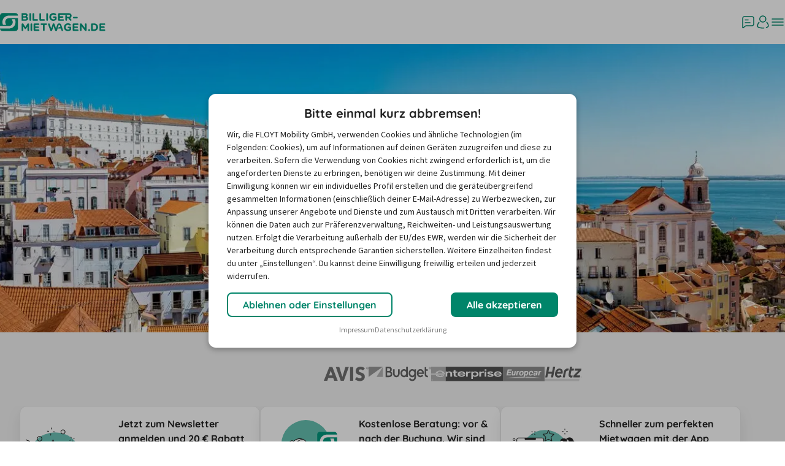

--- FILE ---
content_type: text/html; charset=utf-8
request_url: https://www.billiger-mietwagen.de/mietwagen-lissabon.html?m=l
body_size: 130772
content:
<!DOCTYPE html><html lang="de"><head><meta charSet="UTF-8" data-next-head=""/><meta name="viewport" content="width=device-width, initial-scale=1.0" data-next-head=""/><script src="https://www.billiger-mietwagen.de/static/default/de-de/js/cookie_layer.js" async="" defer="" data-nscript="beforeInteractive"></script><title data-next-head="">Mietwagen Lissabon ➔ Preise vergleichen &amp; günstig buchen!</title><meta property="og:title" content="Mietwagen Lissabon ➔ Preise vergleichen &amp; günstig buchen!" data-next-head=""/><meta name="theme-color" content="#00977d" data-next-head=""/><meta name="color-scheme" content="light" data-next-head=""/><meta property="og:type" content="website" data-next-head=""/><meta name="format-detection" content="telephone=no" data-next-head=""/><meta name="apple-itunes-app" content="app-id=981543127" data-next-head=""/><meta name="language" content="de" data-next-head=""/><meta name="page-topic" content="Dienstleistung, Reise, Tourismus" data-next-head=""/><meta name="page-type" content="Katalog Verzeichnis, Link-Liste, Produktinfo" data-next-head=""/><meta name="audience" content="Erwachsene, Jugendliche, Schüler, Studenten" data-next-head=""/><meta property="og:image" content="https://www.billiger-mietwagen.de/static/bm/global/graphic/image/fb_bm-logo.png" data-next-head=""/><meta property="fb:admins" content="128398397186736" data-next-head=""/><meta property="og:url" content="https://www.facebook.com/billigermietwagen.de" data-next-head=""/><meta property="og:site_name" content="billiger-mietwagen.de" data-next-head=""/><meta property="og:phone_number" content="+49 221 567 999 11" data-next-head=""/><meta name="apple-mobile-web-app-title" content="Mietwagen" data-next-head=""/><meta name="application-name" content="Mietwagen" data-next-head=""/><meta name="description" content="Mietwagen in Lissabon: flexible Umbuchung &amp; kostenlose Stornierung ✓ Experten-Beratung ✓ Rechnungszahlung ➤ Jetzt Angebote sichern!" data-next-head=""/><meta property="og:description" content="Mietwagen in Lissabon: flexible Umbuchung &amp; kostenlose Stornierung ✓ Experten-Beratung ✓ Rechnungszahlung ➤ Jetzt Angebote sichern!" data-next-head=""/><meta name="keywords" content="Mietwagen Lissabon" data-next-head=""/><meta name="robots" content="index, follow" data-next-head=""/><link rel="preconnect" crossorigin="anonymous" href="https://consumer-api.floyt.com" data-next-head=""/><link rel="preconnect" crossorigin="anonymous" href="https://api.usercentrics.eu" data-next-head=""/><link rel="preconnect" crossorigin="anonymous" href="https://www.googletagmanager.com" data-next-head=""/><link rel="preconnect" crossorigin="anonymous" href="https://www.google-analytics.com" data-next-head=""/><link rel="icon" type="image/png" sizes="192x192" href="https://www.billiger-mietwagen.de/static/default/global/graphic/icon/favicons/android-chrome-192x192.png" data-next-head=""/><link rel="apple-touch-icon" type="image/png" sizes="180x180" href="https://www.billiger-mietwagen.de/static/default/global/graphic/icon/favicons/apple-touch-icon.png" data-next-head=""/><link rel="manifest" href="/billiger-mietwagen.de.webmanifest" data-next-head=""/><link hrefLang="de" href="https://www.billiger-mietwagen.de/mietwagen-lissabon.html" rel="alternate" data-next-head=""/><link hrefLang="fr" href="https://www.carigami.fr/louer-lisbonne.html" rel="alternate" data-next-head=""/><link rel="canonical" href="https://www.billiger-mietwagen.de/mietwagen-lissabon.html" data-next-head=""/><link rel="preload" href="/imgs/fonts/quicksand-bold.woff2" as="font" type="font/woff2" crossorigin="anonymous"/><link rel="preload" href="/imgs/fonts/sourcesanspro-regular.woff2" as="font" type="font/woff2" crossorigin="anonymous"/><link rel="preload" href="/imgs/fonts/sourcesanspro-semibold.woff2" as="font" type="font/woff2" crossorigin="anonymous"/><link rel="preload" as="image" imageSrcSet="/_next/image?url=https%3A%2F%2Fimages.ctfassets.net%2Fec2h8ac29jck%2FbXg7ZqnQmts5rYhgYgUU%2Fa72e7c918e6a0e688ad080c8b7789363%2FStage-Bilder_Lissabon.jpg&amp;w=640&amp;q=75 640w, /_next/image?url=https%3A%2F%2Fimages.ctfassets.net%2Fec2h8ac29jck%2FbXg7ZqnQmts5rYhgYgUU%2Fa72e7c918e6a0e688ad080c8b7789363%2FStage-Bilder_Lissabon.jpg&amp;w=750&amp;q=75 750w, /_next/image?url=https%3A%2F%2Fimages.ctfassets.net%2Fec2h8ac29jck%2FbXg7ZqnQmts5rYhgYgUU%2Fa72e7c918e6a0e688ad080c8b7789363%2FStage-Bilder_Lissabon.jpg&amp;w=828&amp;q=75 828w, /_next/image?url=https%3A%2F%2Fimages.ctfassets.net%2Fec2h8ac29jck%2FbXg7ZqnQmts5rYhgYgUU%2Fa72e7c918e6a0e688ad080c8b7789363%2FStage-Bilder_Lissabon.jpg&amp;w=1080&amp;q=75 1080w, /_next/image?url=https%3A%2F%2Fimages.ctfassets.net%2Fec2h8ac29jck%2FbXg7ZqnQmts5rYhgYgUU%2Fa72e7c918e6a0e688ad080c8b7789363%2FStage-Bilder_Lissabon.jpg&amp;w=1200&amp;q=75 1200w, /_next/image?url=https%3A%2F%2Fimages.ctfassets.net%2Fec2h8ac29jck%2FbXg7ZqnQmts5rYhgYgUU%2Fa72e7c918e6a0e688ad080c8b7789363%2FStage-Bilder_Lissabon.jpg&amp;w=1920&amp;q=75 1920w, /_next/image?url=https%3A%2F%2Fimages.ctfassets.net%2Fec2h8ac29jck%2FbXg7ZqnQmts5rYhgYgUU%2Fa72e7c918e6a0e688ad080c8b7789363%2FStage-Bilder_Lissabon.jpg&amp;w=2048&amp;q=75 2048w, /_next/image?url=https%3A%2F%2Fimages.ctfassets.net%2Fec2h8ac29jck%2FbXg7ZqnQmts5rYhgYgUU%2Fa72e7c918e6a0e688ad080c8b7789363%2FStage-Bilder_Lissabon.jpg&amp;w=3840&amp;q=75 3840w" imageSizes="100vw" data-next-head=""/><script id="cross-domain-bridge" data-nscript="beforeInteractive">
  window.UC_UI_DOMAINS = window.UC_UI_DOMAINS || {
    crossDomainConsentSharingIFrame: 'https://www.billiger-mietwagen.de/static/default/de-de/js/cross-domain-bridge.html',
  };
</script><script id="newrelic-browser-agent" data-nscript="beforeInteractive">;window.NREUM||(NREUM={});NREUM.init={privacy:{cookies_enabled:true},ajax:{deny_list:["bam-cell.nr-data.net"]}};

;NREUM.loader_config={accountID:"1795999",trustKey:"1795999",agentID:"348607818",licenseKey:"195eae1f73",applicationID:"348607802"};
;NREUM.info={beacon:"bam.nr-data.net",errorBeacon:"bam.nr-data.net",licenseKey:"195eae1f73",applicationID:"348607802",sa:1};
;/*! For license information please see nr-loader-spa-1.292.0.min.js.LICENSE.txt */
(()=>{var e,t,r={8122:(e,t,r)=>{"use strict";r.d(t,{a:()=>i});var n=r(944);function i(e,t){try{if(!e||"object"!=typeof e)return(0,n.R)(3);if(!t||"object"!=typeof t)return(0,n.R)(4);const r=Object.create(Object.getPrototypeOf(t),Object.getOwnPropertyDescriptors(t)),o=0===Object.keys(r).length?e:r;for(let a in o)if(void 0!==e[a])try{if(null===e[a]){r[a]=null;continue}Array.isArray(e[a])&&Array.isArray(t[a])?r[a]=Array.from(new Set([...e[a],...t[a]])):"object"==typeof e[a]&&"object"==typeof t[a]?r[a]=i(e[a],t[a]):r[a]=e[a]}catch(e){r[a]||(0,n.R)(1,e)}return r}catch(e){(0,n.R)(2,e)}}},2555:(e,t,r)=>{"use strict";r.d(t,{D:()=>s,f:()=>a});var n=r(384),i=r(8122);const o={beacon:n.NT.beacon,errorBeacon:n.NT.errorBeacon,licenseKey:void 0,applicationID:void 0,sa:void 0,queueTime:void 0,applicationTime:void 0,ttGuid:void 0,user:void 0,account:void 0,product:void 0,extra:void 0,jsAttributes:{},userAttributes:void 0,atts:void 0,transactionName:void 0,tNamePlain:void 0};function a(e){try{return!!e.licenseKey&&!!e.errorBeacon&&!!e.applicationID}catch(e){return!1}}const s=e=>(0,i.a)(e,o)},9324:(e,t,r)=>{"use strict";r.d(t,{F3:()=>i,Xs:()=>o,Yq:()=>a,xv:()=>n});const n="1.292.0",i="PROD",o="CDN",a="^2.0.0-alpha.18"},6154:(e,t,r)=>{"use strict";r.d(t,{A4:()=>s,OF:()=>d,RI:()=>i,WN:()=>h,bv:()=>o,gm:()=>a,lR:()=>f,m:()=>u,mw:()=>c,sb:()=>l});var n=r(1863);const i="undefined"!=typeof window&&!!window.document,o="undefined"!=typeof WorkerGlobalScope&&("undefined"!=typeof self&&self instanceof WorkerGlobalScope&&self.navigator instanceof WorkerNavigator||"undefined"!=typeof globalThis&&globalThis instanceof WorkerGlobalScope&&globalThis.navigator instanceof WorkerNavigator),a=i?window:"undefined"!=typeof WorkerGlobalScope&&("undefined"!=typeof self&&self instanceof WorkerGlobalScope&&self||"undefined"!=typeof globalThis&&globalThis instanceof WorkerGlobalScope&&globalThis),s="complete"===a?.document?.readyState,c=Boolean("hidden"===a?.document?.visibilityState),u=""+a?.location,d=/iPad|iPhone|iPod/.test(a.navigator?.userAgent),l=d&&"undefined"==typeof SharedWorker,f=(()=>{const e=a.navigator?.userAgent?.match(/Firefox[/\s](\d+\.\d+)/);return Array.isArray(e)&&e.length>=2?+e[1]:0})(),h=Date.now()-(0,n.t)()},7295:(e,t,r)=>{"use strict";r.d(t,{Xv:()=>a,gX:()=>i,iW:()=>o});var n=[];function i(e){if(!e||o(e))return!1;if(0===n.length)return!0;for(var t=0;t<n.length;t++){var r=n[t];if("*"===r.hostname)return!1;if(s(r.hostname,e.hostname)&&c(r.pathname,e.pathname))return!1}return!0}function o(e){return void 0===e.hostname}function a(e){if(n=[],e&&e.length)for(var t=0;t<e.length;t++){let r=e[t];if(!r)continue;0===r.indexOf("http://")?r=r.substring(7):0===r.indexOf("https://")&&(r=r.substring(8));const i=r.indexOf("/");let o,a;i>0?(o=r.substring(0,i),a=r.substring(i)):(o=r,a="");let[s]=o.split(":");n.push({hostname:s,pathname:a})}}function s(e,t){return!(e.length>t.length)&&t.indexOf(e)===t.length-e.length}function c(e,t){return 0===e.indexOf("/")&&(e=e.substring(1)),0===t.indexOf("/")&&(t=t.substring(1)),""===e||e===t}},3241:(e,t,r)=>{"use strict";r.d(t,{W:()=>o});var n=r(6154);const i="newrelic";function o(e={}){try{n.gm.dispatchEvent(new CustomEvent(i,{detail:e}))}catch(e){}}},1687:(e,t,r)=>{"use strict";r.d(t,{Ak:()=>u,Ze:()=>f,x3:()=>d});var n=r(3241),i=r(7836),o=r(3606),a=r(860),s=r(2646);const c={};function u(e,t){const r={staged:!1,priority:a.P3[t]||0};l(e),c[e].get(t)||c[e].set(t,r)}function d(e,t){e&&c[e]&&(c[e].get(t)&&c[e].delete(t),p(e,t,!1),c[e].size&&h(e))}function l(e){if(!e)throw new Error("agentIdentifier required");c[e]||(c[e]=new Map)}function f(e="",t="feature",r=!1){if(l(e),!e||!c[e].get(t)||r)return p(e,t);c[e].get(t).staged=!0,h(e)}function h(e){const t=Array.from(c[e]);t.every((([e,t])=>t.staged))&&(t.sort(((e,t)=>e[1].priority-t[1].priority)),t.forEach((([t])=>{c[e].delete(t),p(e,t)})))}function p(e,t,r=!0){const a=e?i.ee.get(e):i.ee,c=o.i.handlers;if(!a.aborted&&a.backlog&&c){if((0,n.W)({agentIdentifier:e,type:"lifecycle",name:"drain",feature:t}),r){const e=a.backlog[t],r=c[t];if(r){for(let t=0;e&&t<e.length;++t)g(e[t],r);Object.entries(r).forEach((([e,t])=>{Object.values(t||{}).forEach((t=>{t[0]?.on&&t[0]?.context()instanceof s.y&&t[0].on(e,t[1])}))}))}}a.isolatedBacklog||delete c[t],a.backlog[t]=null,a.emit("drain-"+t,[])}}function g(e,t){var r=e[1];Object.values(t[r]||{}).forEach((t=>{var r=e[0];if(t[0]===r){var n=t[1],i=e[3],o=e[2];n.apply(i,o)}}))}},7836:(e,t,r)=>{"use strict";r.d(t,{P:()=>s,ee:()=>c});var n=r(384),i=r(8990),o=r(2646),a=r(5607);const s="nr@context:".concat(a.W),c=function e(t,r){var n={},a={},d={},l=!1;try{l=16===r.length&&u.initializedAgents?.[r]?.runtime.isolatedBacklog}catch(e){}var f={on:p,addEventListener:p,removeEventListener:function(e,t){var r=n[e];if(!r)return;for(var i=0;i<r.length;i++)r[i]===t&&r.splice(i,1)},emit:function(e,r,n,i,o){!1!==o&&(o=!0);if(c.aborted&&!i)return;t&&o&&t.emit(e,r,n);for(var s=h(n),u=g(e),d=u.length,l=0;l<d;l++)u[l].apply(s,r);var p=v()[a[e]];p&&p.push([f,e,r,s]);return s},get:m,listeners:g,context:h,buffer:function(e,t){const r=v();if(t=t||"feature",f.aborted)return;Object.entries(e||{}).forEach((([e,n])=>{a[n]=t,t in r||(r[t]=[])}))},abort:function(){f._aborted=!0,Object.keys(f.backlog).forEach((e=>{delete f.backlog[e]}))},isBuffering:function(e){return!!v()[a[e]]},debugId:r,backlog:l?{}:t&&"object"==typeof t.backlog?t.backlog:{},isolatedBacklog:l};return Object.defineProperty(f,"aborted",{get:()=>{let e=f._aborted||!1;return e||(t&&(e=t.aborted),e)}}),f;function h(e){return e&&e instanceof o.y?e:e?(0,i.I)(e,s,(()=>new o.y(s))):new o.y(s)}function p(e,t){n[e]=g(e).concat(t)}function g(e){return n[e]||[]}function m(t){return d[t]=d[t]||e(f,t)}function v(){return f.backlog}}(void 0,"globalEE"),u=(0,n.Zm)();u.ee||(u.ee=c)},2646:(e,t,r)=>{"use strict";r.d(t,{y:()=>n});class n{constructor(e){this.contextId=e}}},9908:(e,t,r)=>{"use strict";r.d(t,{d:()=>n,p:()=>i});var n=r(7836).ee.get("handle");function i(e,t,r,i,o){o?(o.buffer([e],i),o.emit(e,t,r)):(n.buffer([e],i),n.emit(e,t,r))}},3606:(e,t,r)=>{"use strict";r.d(t,{i:()=>o});var n=r(9908);o.on=a;var i=o.handlers={};function o(e,t,r,o){a(o||n.d,i,e,t,r)}function a(e,t,r,i,o){o||(o="feature"),e||(e=n.d);var a=t[o]=t[o]||{};(a[r]=a[r]||[]).push([e,i])}},3878:(e,t,r)=>{"use strict";function n(e,t){return{capture:e,passive:!1,signal:t}}function i(e,t,r=!1,i){window.addEventListener(e,t,n(r,i))}function o(e,t,r=!1,i){document.addEventListener(e,t,n(r,i))}r.d(t,{DD:()=>o,jT:()=>n,sp:()=>i})},5607:(e,t,r)=>{"use strict";r.d(t,{W:()=>n});const n=(0,r(9566).bz)()},9566:(e,t,r)=>{"use strict";r.d(t,{LA:()=>s,ZF:()=>c,bz:()=>a,el:()=>u});var n=r(6154);const i="xxxxxxxx-xxxx-4xxx-yxxx-xxxxxxxxxxxx";function o(e,t){return e?15&e[t]:16*Math.random()|0}function a(){const e=n.gm?.crypto||n.gm?.msCrypto;let t,r=0;return e&&e.getRandomValues&&(t=e.getRandomValues(new Uint8Array(30))),i.split("").map((e=>"x"===e?o(t,r++).toString(16):"y"===e?(3&o()|8).toString(16):e)).join("")}function s(e){const t=n.gm?.crypto||n.gm?.msCrypto;let r,i=0;t&&t.getRandomValues&&(r=t.getRandomValues(new Uint8Array(e)));const a=[];for(var s=0;s<e;s++)a.push(o(r,i++).toString(16));return a.join("")}function c(){return s(16)}function u(){return s(32)}},2614:(e,t,r)=>{"use strict";r.d(t,{BB:()=>a,H3:()=>n,g:()=>u,iL:()=>c,tS:()=>s,uh:()=>i,wk:()=>o});const n="NRBA",i="SESSION",o=144e5,a=18e5,s={STARTED:"session-started",PAUSE:"session-pause",RESET:"session-reset",RESUME:"session-resume",UPDATE:"session-update"},c={SAME_TAB:"same-tab",CROSS_TAB:"cross-tab"},u={OFF:0,FULL:1,ERROR:2}},1863:(e,t,r)=>{"use strict";function n(){return Math.floor(performance.now())}r.d(t,{t:()=>n})},7485:(e,t,r)=>{"use strict";r.d(t,{D:()=>i});var n=r(6154);function i(e){if(0===(e||"").indexOf("data:"))return{protocol:"data"};try{const t=new URL(e,location.href),r={port:t.port,hostname:t.hostname,pathname:t.pathname,search:t.search,protocol:t.protocol.slice(0,t.protocol.indexOf(":")),sameOrigin:t.protocol===n.gm?.location?.protocol&&t.host===n.gm?.location?.host};return r.port&&""!==r.port||("http:"===t.protocol&&(r.port="80"),"https:"===t.protocol&&(r.port="443")),r.pathname&&""!==r.pathname?r.pathname.startsWith("/")||(r.pathname="/".concat(r.pathname)):r.pathname="/",r}catch(e){return{}}}},944:(e,t,r)=>{"use strict";r.d(t,{R:()=>i});var n=r(3241);function i(e,t){"function"==typeof console.debug&&(console.debug("New Relic Warning: https://github.com/newrelic/newrelic-browser-agent/blob/main/docs/warning-codes.md#".concat(e),t),(0,n.W)({agentIdentifier:null,drained:null,type:"data",name:"warn",feature:"warn",data:{code:e,secondary:t}}))}},5701:(e,t,r)=>{"use strict";r.d(t,{B:()=>o,t:()=>a});var n=r(3241);const i=new Set,o={};function a(e,t){const r=t.agentIdentifier;o[r]??={},e&&"object"==typeof e&&(i.has(r)||(t.ee.emit("rumresp",[e]),o[r]=e,i.add(r),(0,n.W)({agentIdentifier:r,loaded:!0,drained:!0,type:"lifecycle",name:"load",feature:void 0,data:e})))}},8990:(e,t,r)=>{"use strict";r.d(t,{I:()=>i});var n=Object.prototype.hasOwnProperty;function i(e,t,r){if(n.call(e,t))return e[t];var i=r();if(Object.defineProperty&&Object.keys)try{return Object.defineProperty(e,t,{value:i,writable:!0,enumerable:!1}),i}catch(e){}return e[t]=i,i}},6389:(e,t,r)=>{"use strict";function n(e,t=500,r={}){const n=r?.leading||!1;let i;return(...r)=>{n&&void 0===i&&(e.apply(this,r),i=setTimeout((()=>{i=clearTimeout(i)}),t)),n||(clearTimeout(i),i=setTimeout((()=>{e.apply(this,r)}),t))}}function i(e){let t=!1;return(...r)=>{t||(t=!0,e.apply(this,r))}}r.d(t,{J:()=>i,s:()=>n})},3304:(e,t,r)=>{"use strict";r.d(t,{A:()=>o});var n=r(7836);const i=()=>{const e=new WeakSet;return(t,r)=>{if("object"==typeof r&&null!==r){if(e.has(r))return;e.add(r)}return r}};function o(e){try{return JSON.stringify(e,i())??""}catch(e){try{n.ee.emit("internal-error",[e])}catch(e){}return""}}},3496:(e,t,r)=>{"use strict";function n(e){return!e||!(!e.licenseKey||!e.applicationID)}function i(e,t){return!e||e.licenseKey===t.info.licenseKey&&e.applicationID===t.info.applicationID}r.d(t,{A:()=>i,I:()=>n})},5289:(e,t,r)=>{"use strict";r.d(t,{GG:()=>o,Qr:()=>s,sB:()=>a});var n=r(3878);function i(){return"undefined"==typeof document||"complete"===document.readyState}function o(e,t){if(i())return e();(0,n.sp)("load",e,t)}function a(e){if(i())return e();(0,n.DD)("DOMContentLoaded",e)}function s(e){if(i())return e();(0,n.sp)("popstate",e)}},384:(e,t,r)=>{"use strict";r.d(t,{NT:()=>o,US:()=>u,Zm:()=>a,bQ:()=>c,dV:()=>s,pV:()=>d});var n=r(6154),i=r(1863);const o={beacon:"bam.nr-data.net",errorBeacon:"bam.nr-data.net"};function a(){return n.gm.NREUM||(n.gm.NREUM={}),void 0===n.gm.newrelic&&(n.gm.newrelic=n.gm.NREUM),n.gm.NREUM}function s(){let e=a();return e.o||(e.o={ST:n.gm.setTimeout,SI:n.gm.setImmediate,CT:n.gm.clearTimeout,XHR:n.gm.XMLHttpRequest,REQ:n.gm.Request,EV:n.gm.Event,PR:n.gm.Promise,MO:n.gm.MutationObserver,FETCH:n.gm.fetch,WS:n.gm.WebSocket}),e}function c(e,t){let r=a();r.initializedAgents??={},t.initializedAt={ms:(0,i.t)(),date:new Date},r.initializedAgents[e]=t}function u(e,t){a()[e]=t}function d(){return function(){let e=a();const t=e.info||{};e.info={beacon:o.beacon,errorBeacon:o.errorBeacon,...t}}(),function(){let e=a();const t=e.init||{};e.init={...t}}(),s(),function(){let e=a();const t=e.loader_config||{};e.loader_config={...t}}(),a()}},2843:(e,t,r)=>{"use strict";r.d(t,{u:()=>i});var n=r(3878);function i(e,t=!1,r,i){(0,n.DD)("visibilitychange",(function(){if(t)return void("hidden"===document.visibilityState&&e());e(document.visibilityState)}),r,i)}},8139:(e,t,r)=>{"use strict";r.d(t,{u:()=>f});var n=r(7836),i=r(3434),o=r(8990),a=r(6154);const s={},c=a.gm.XMLHttpRequest,u="addEventListener",d="removeEventListener",l="nr@wrapped:".concat(n.P);function f(e){var t=function(e){return(e||n.ee).get("events")}(e);if(s[t.debugId]++)return t;s[t.debugId]=1;var r=(0,i.YM)(t,!0);function f(e){r.inPlace(e,[u,d],"-",p)}function p(e,t){return e[1]}return"getPrototypeOf"in Object&&(a.RI&&h(document,f),c&&h(c.prototype,f),h(a.gm,f)),t.on(u+"-start",(function(e,t){var n=e[1];if(null!==n&&("function"==typeof n||"object"==typeof n)){var i=(0,o.I)(n,l,(function(){var e={object:function(){if("function"!=typeof n.handleEvent)return;return n.handleEvent.apply(n,arguments)},function:n}[typeof n];return e?r(e,"fn-",null,e.name||"anonymous"):n}));this.wrapped=e[1]=i}})),t.on(d+"-start",(function(e){e[1]=this.wrapped||e[1]})),t}function h(e,t,...r){let n=e;for(;"object"==typeof n&&!Object.prototype.hasOwnProperty.call(n,u);)n=Object.getPrototypeOf(n);n&&t(n,...r)}},3434:(e,t,r)=>{"use strict";r.d(t,{Jt:()=>o,YM:()=>c});var n=r(7836),i=r(5607);const o="nr@original:".concat(i.W);var a=Object.prototype.hasOwnProperty,s=!1;function c(e,t){return e||(e=n.ee),r.inPlace=function(e,t,n,i,o){n||(n="");const a="-"===n.charAt(0);for(let s=0;s<t.length;s++){const c=t[s],u=e[c];d(u)||(e[c]=r(u,a?c+n:n,i,c,o))}},r.flag=o,r;function r(t,r,n,s,c){return d(t)?t:(r||(r=""),nrWrapper[o]=t,function(e,t,r){if(Object.defineProperty&&Object.keys)try{return Object.keys(e).forEach((function(r){Object.defineProperty(t,r,{get:function(){return e[r]},set:function(t){return e[r]=t,t}})})),t}catch(e){u([e],r)}for(var n in e)a.call(e,n)&&(t[n]=e[n])}(t,nrWrapper,e),nrWrapper);function nrWrapper(){var o,a,d,l;try{a=this,o=[...arguments],d="function"==typeof n?n(o,a):n||{}}catch(t){u([t,"",[o,a,s],d],e)}i(r+"start",[o,a,s],d,c);try{return l=t.apply(a,o)}catch(e){throw i(r+"err",[o,a,e],d,c),e}finally{i(r+"end",[o,a,l],d,c)}}}function i(r,n,i,o){if(!s||t){var a=s;s=!0;try{e.emit(r,n,i,t,o)}catch(t){u([t,r,n,i],e)}s=a}}}function u(e,t){t||(t=n.ee);try{t.emit("internal-error",e)}catch(e){}}function d(e){return!(e&&"function"==typeof e&&e.apply&&!e[o])}},9300:(e,t,r)=>{"use strict";r.d(t,{T:()=>n});const n=r(860).K7.ajax},3333:(e,t,r)=>{"use strict";r.d(t,{$v:()=>u,TZ:()=>n,Zp:()=>i,kd:()=>c,mq:()=>s,nf:()=>a,qN:()=>o});const n=r(860).K7.genericEvents,i=["auxclick","click","copy","keydown","paste","scrollend"],o=["focus","blur"],a=4,s=1e3,c=["PageAction","UserAction","BrowserPerformance"],u={MARKS:"experimental.marks",MEASURES:"experimental.measures",RESOURCES:"experimental.resources"}},6774:(e,t,r)=>{"use strict";r.d(t,{T:()=>n});const n=r(860).K7.jserrors},993:(e,t,r)=>{"use strict";r.d(t,{A$:()=>o,ET:()=>a,TZ:()=>s,p_:()=>i});var n=r(860);const i={ERROR:"ERROR",WARN:"WARN",INFO:"INFO",DEBUG:"DEBUG",TRACE:"TRACE"},o={OFF:0,ERROR:1,WARN:2,INFO:3,DEBUG:4,TRACE:5},a="log",s=n.K7.logging},3785:(e,t,r)=>{"use strict";r.d(t,{R:()=>c,b:()=>u});var n=r(9908),i=r(1863),o=r(860),a=r(8154),s=r(993);function c(e,t,r={},c=s.p_.INFO,u,d=(0,i.t)()){(0,n.p)(a.xV,["API/logging/".concat(c.toLowerCase(),"/called")],void 0,o.K7.metrics,e),(0,n.p)(s.ET,[d,t,r,c,u],void 0,o.K7.logging,e)}function u(e){return"string"==typeof e&&Object.values(s.p_).some((t=>t===e.toUpperCase().trim()))}},8154:(e,t,r)=>{"use strict";r.d(t,{z_:()=>o,XG:()=>s,TZ:()=>n,rs:()=>i,xV:()=>a});r(6154),r(9566),r(384);const n=r(860).K7.metrics,i="sm",o="cm",a="storeSupportabilityMetrics",s="storeEventMetrics"},6630:(e,t,r)=>{"use strict";r.d(t,{T:()=>n});const n=r(860).K7.pageViewEvent},782:(e,t,r)=>{"use strict";r.d(t,{T:()=>n});const n=r(860).K7.pageViewTiming},6344:(e,t,r)=>{"use strict";r.d(t,{BB:()=>d,G4:()=>o,Qb:()=>l,TZ:()=>i,Ug:()=>a,_s:()=>s,bc:()=>u,yP:()=>c});var n=r(2614);const i=r(860).K7.sessionReplay,o={RECORD:"recordReplay",PAUSE:"pauseReplay",ERROR_DURING_REPLAY:"errorDuringReplay"},a=.12,s={DomContentLoaded:0,Load:1,FullSnapshot:2,IncrementalSnapshot:3,Meta:4,Custom:5},c={[n.g.ERROR]:15e3,[n.g.FULL]:3e5,[n.g.OFF]:0},u={RESET:{message:"Session was reset",sm:"Reset"},IMPORT:{message:"Recorder failed to import",sm:"Import"},TOO_MANY:{message:"429: Too Many Requests",sm:"Too-Many"},TOO_BIG:{message:"Payload was too large",sm:"Too-Big"},CROSS_TAB:{message:"Session Entity was set to OFF on another tab",sm:"Cross-Tab"},ENTITLEMENTS:{message:"Session Replay is not allowed and will not be started",sm:"Entitlement"}},d=5e3,l={API:"api"}},5270:(e,t,r)=>{"use strict";r.d(t,{Aw:()=>s,CT:()=>c,SR:()=>a,rF:()=>u});var n=r(384),i=r(7767),o=r(6154);function a(e){return!!(0,n.dV)().o.MO&&(0,i.V)(e)&&!0===e?.session_trace.enabled}function s(e){return!0===e?.session_replay.preload&&a(e)}function c(e,t){const r=t.correctAbsoluteTimestamp(e);return{originalTimestamp:e,correctedTimestamp:r,timestampDiff:e-r,originTime:o.WN,correctedOriginTime:t.correctedOriginTime,originTimeDiff:Math.floor(o.WN-t.correctedOriginTime)}}function u(e,t){try{if("string"==typeof t?.type){if("password"===t.type.toLowerCase())return"*".repeat(e?.length||0);if(void 0!==t?.dataset?.nrUnmask||t?.classList?.contains("nr-unmask"))return e}}catch(e){}return"string"==typeof e?e.replace(/[\S]/g,"*"):"*".repeat(e?.length||0)}},3738:(e,t,r)=>{"use strict";r.d(t,{He:()=>i,Kp:()=>s,Lc:()=>u,Rz:()=>d,TZ:()=>n,bD:()=>o,d3:()=>a,jx:()=>l,uP:()=>c});const n=r(860).K7.sessionTrace,i="bstResource",o="resource",a="-start",s="-end",c="fn"+a,u="fn"+s,d="pushState",l=1e3},3962:(e,t,r)=>{"use strict";r.d(t,{AM:()=>o,O2:()=>c,Qu:()=>u,TZ:()=>s,ih:()=>d,pP:()=>a,tC:()=>i});var n=r(860);const i=["click","keydown","submit","popstate"],o="api",a="initialPageLoad",s=n.K7.softNav,c={INITIAL_PAGE_LOAD:"",ROUTE_CHANGE:1,UNSPECIFIED:2},u={INTERACTION:1,AJAX:2,CUSTOM_END:3,CUSTOM_TRACER:4},d={IP:"in progress",FIN:"finished",CAN:"cancelled"}},7378:(e,t,r)=>{"use strict";r.d(t,{$p:()=>x,BR:()=>b,Kp:()=>w,L3:()=>y,Lc:()=>c,NC:()=>o,SG:()=>d,TZ:()=>i,U6:()=>p,UT:()=>m,d3:()=>R,dT:()=>f,e5:()=>A,gx:()=>v,l9:()=>l,oW:()=>h,op:()=>g,rw:()=>u,tH:()=>E,uP:()=>s,wW:()=>T,xq:()=>a});var n=r(384);const i=r(860).K7.spa,o=["click","submit","keypress","keydown","keyup","change"],a=999,s="fn-start",c="fn-end",u="cb-start",d="api-ixn-",l="remaining",f="interaction",h="spaNode",p="jsonpNode",g="fetch-start",m="fetch-done",v="fetch-body-",b="jsonp-end",y=(0,n.dV)().o.ST,R="-start",w="-end",x="-body",T="cb"+w,A="jsTime",E="fetch"},4234:(e,t,r)=>{"use strict";r.d(t,{W:()=>o});var n=r(7836),i=r(1687);class o{constructor(e,t){this.agentIdentifier=e,this.ee=n.ee.get(e),this.featureName=t,this.blocked=!1}deregisterDrain(){(0,i.x3)(this.agentIdentifier,this.featureName)}}},7767:(e,t,r)=>{"use strict";r.d(t,{V:()=>i});var n=r(6154);const i=e=>n.RI&&!0===e?.privacy.cookies_enabled},1741:(e,t,r)=>{"use strict";r.d(t,{W:()=>o});var n=r(944),i=r(4261);class o{#e(e,...t){if(this[e]!==o.prototype[e])return this[e](...t);(0,n.R)(35,e)}addPageAction(e,t){return this.#e(i.hG,e,t)}register(e){return this.#e(i.eY,e)}recordCustomEvent(e,t){return this.#e(i.fF,e,t)}setPageViewName(e,t){return this.#e(i.Fw,e,t)}setCustomAttribute(e,t,r){return this.#e(i.cD,e,t,r)}noticeError(e,t){return this.#e(i.o5,e,t)}setUserId(e){return this.#e(i.Dl,e)}setApplicationVersion(e){return this.#e(i.nb,e)}setErrorHandler(e){return this.#e(i.bt,e)}addRelease(e,t){return this.#e(i.k6,e,t)}log(e,t){return this.#e(i.$9,e,t)}start(){return this.#e(i.d3)}finished(e){return this.#e(i.BL,e)}recordReplay(){return this.#e(i.CH)}pauseReplay(){return this.#e(i.Tb)}addToTrace(e){return this.#e(i.U2,e)}setCurrentRouteName(e){return this.#e(i.PA,e)}interaction(){return this.#e(i.dT)}wrapLogger(e,t,r){return this.#e(i.Wb,e,t,r)}measure(e,t){return this.#e(i.V1,e,t)}}},4261:(e,t,r)=>{"use strict";r.d(t,{$9:()=>d,BL:()=>c,CH:()=>p,Dl:()=>w,Fw:()=>R,PA:()=>v,Pl:()=>n,Tb:()=>f,U2:()=>a,V1:()=>A,Wb:()=>T,bt:()=>y,cD:()=>b,d3:()=>x,dT:()=>u,eY:()=>g,fF:()=>h,hG:()=>o,hw:()=>i,k6:()=>s,nb:()=>m,o5:()=>l});const n="api-",i=n+"ixn-",o="addPageAction",a="addToTrace",s="addRelease",c="finished",u="interaction",d="log",l="noticeError",f="pauseReplay",h="recordCustomEvent",p="recordReplay",g="register",m="setApplicationVersion",v="setCurrentRouteName",b="setCustomAttribute",y="setErrorHandler",R="setPageViewName",w="setUserId",x="start",T="wrapLogger",A="measure"},5205:(e,t,r)=>{"use strict";r.d(t,{j:()=>S});var n=r(384),i=r(1741);var o=r(2555),a=r(3333);const s=e=>{if(!e||"string"!=typeof e)return!1;try{document.createDocumentFragment().querySelector(e)}catch{return!1}return!0};var c=r(2614),u=r(944),d=r(8122);const l="[data-nr-mask]",f=e=>(0,d.a)(e,(()=>{const e={feature_flags:[],experimental:{marks:!1,measures:!1,resources:!1},mask_selector:"*",block_selector:"[data-nr-block]",mask_input_options:{color:!1,date:!1,"datetime-local":!1,email:!1,month:!1,number:!1,range:!1,search:!1,tel:!1,text:!1,time:!1,url:!1,week:!1,textarea:!1,select:!1,password:!0}};return{ajax:{deny_list:void 0,block_internal:!0,enabled:!0,autoStart:!0},api:{allow_registered_children:!0,duplicate_registered_data:!1},distributed_tracing:{enabled:void 0,exclude_newrelic_header:void 0,cors_use_newrelic_header:void 0,cors_use_tracecontext_headers:void 0,allowed_origins:void 0},get feature_flags(){return e.feature_flags},set feature_flags(t){e.feature_flags=t},generic_events:{enabled:!0,autoStart:!0},harvest:{interval:30},jserrors:{enabled:!0,autoStart:!0},logging:{enabled:!0,autoStart:!0},metrics:{enabled:!0,autoStart:!0},obfuscate:void 0,page_action:{enabled:!0},page_view_event:{enabled:!0,autoStart:!0},page_view_timing:{enabled:!0,autoStart:!0},performance:{get capture_marks(){return e.feature_flags.includes(a.$v.MARKS)||e.experimental.marks},set capture_marks(t){e.experimental.marks=t},get capture_measures(){return e.feature_flags.includes(a.$v.MEASURES)||e.experimental.measures},set capture_measures(t){e.experimental.measures=t},capture_detail:!0,resources:{get enabled(){return e.feature_flags.includes(a.$v.RESOURCES)||e.experimental.resources},set enabled(t){e.experimental.resources=t},asset_types:[],first_party_domains:[],ignore_newrelic:!0}},privacy:{cookies_enabled:!0},proxy:{assets:void 0,beacon:void 0},session:{expiresMs:c.wk,inactiveMs:c.BB},session_replay:{autoStart:!0,enabled:!1,preload:!1,sampling_rate:10,error_sampling_rate:100,collect_fonts:!1,inline_images:!1,fix_stylesheets:!0,mask_all_inputs:!0,get mask_text_selector(){return e.mask_selector},set mask_text_selector(t){s(t)?e.mask_selector="".concat(t,",").concat(l):""===t||null===t?e.mask_selector=l:(0,u.R)(5,t)},get block_class(){return"nr-block"},get ignore_class(){return"nr-ignore"},get mask_text_class(){return"nr-mask"},get block_selector(){return e.block_selector},set block_selector(t){s(t)?e.block_selector+=",".concat(t):""!==t&&(0,u.R)(6,t)},get mask_input_options(){return e.mask_input_options},set mask_input_options(t){t&&"object"==typeof t?e.mask_input_options={...t,password:!0}:(0,u.R)(7,t)}},session_trace:{enabled:!0,autoStart:!0},soft_navigations:{enabled:!0,autoStart:!0},spa:{enabled:!0,autoStart:!0},ssl:void 0,user_actions:{enabled:!0,elementAttributes:["id","className","tagName","type"]}}})());var h=r(6154),p=r(9324);let g=0;const m={buildEnv:p.F3,distMethod:p.Xs,version:p.xv,originTime:h.WN},v={appMetadata:{},customTransaction:void 0,denyList:void 0,disabled:!1,entityManager:void 0,harvester:void 0,isolatedBacklog:!1,isRecording:!1,loaderType:void 0,maxBytes:3e4,obfuscator:void 0,onerror:void 0,ptid:void 0,releaseIds:{},session:void 0,timeKeeper:void 0,get harvestCount(){return++g}},b=e=>{const t=(0,d.a)(e,v),r=Object.keys(m).reduce(((e,t)=>(e[t]={value:m[t],writable:!1,configurable:!0,enumerable:!0},e)),{});return Object.defineProperties(t,r)};var y=r(5701);const R=e=>{const t=e.startsWith("http");e+="/",r.p=t?e:"https://"+e};var w=r(7836),x=r(3241);const T={accountID:void 0,trustKey:void 0,agentID:void 0,licenseKey:void 0,applicationID:void 0,xpid:void 0},A=e=>(0,d.a)(e,T),E=new Set;function S(e,t={},r,a){let{init:s,info:c,loader_config:u,runtime:d={},exposed:l=!0}=t;if(!c){const e=(0,n.pV)();s=e.init,c=e.info,u=e.loader_config}e.init=f(s||{}),e.loader_config=A(u||{}),c.jsAttributes??={},h.bv&&(c.jsAttributes.isWorker=!0),e.info=(0,o.D)(c);const p=e.init,g=[c.beacon,c.errorBeacon];E.has(e.agentIdentifier)||(p.proxy.assets&&(R(p.proxy.assets),g.push(p.proxy.assets)),p.proxy.beacon&&g.push(p.proxy.beacon),function(e){const t=(0,n.pV)();Object.getOwnPropertyNames(i.W.prototype).forEach((r=>{const n=i.W.prototype[r];if("function"!=typeof n||"constructor"===n)return;let o=t[r];e[r]&&!1!==e.exposed&&"micro-agent"!==e.runtime?.loaderType&&(t[r]=(...t)=>{const n=e[r](...t);return o?o(...t):n})}))}(e),(0,n.US)("activatedFeatures",y.B),e.runSoftNavOverSpa&&=!0===p.soft_navigations.enabled&&p.feature_flags.includes("soft_nav")),d.denyList=[...p.ajax.deny_list||[],...p.ajax.block_internal?g:[]],d.ptid=e.agentIdentifier,d.loaderType=r,e.runtime=b(d),E.has(e.agentIdentifier)||(e.ee=w.ee.get(e.agentIdentifier),e.exposed=l,(0,x.W)({agentIdentifier:e.agentIdentifier,drained:!!y.B?.[e.agentIdentifier],type:"lifecycle",name:"initialize",feature:void 0,data:e.config})),E.add(e.agentIdentifier)}},8374:(e,t,r)=>{r.nc=(()=>{try{return document?.currentScript?.nonce}catch(e){}return""})()},860:(e,t,r)=>{"use strict";r.d(t,{$J:()=>d,K7:()=>c,P3:()=>u,XX:()=>i,Yy:()=>s,df:()=>o,qY:()=>n,v4:()=>a});const n="events",i="jserrors",o="browser/blobs",a="rum",s="browser/logs",c={ajax:"ajax",genericEvents:"generic_events",jserrors:i,logging:"logging",metrics:"metrics",pageAction:"page_action",pageViewEvent:"page_view_event",pageViewTiming:"page_view_timing",sessionReplay:"session_replay",sessionTrace:"session_trace",softNav:"soft_navigations",spa:"spa"},u={[c.pageViewEvent]:1,[c.pageViewTiming]:2,[c.metrics]:3,[c.jserrors]:4,[c.spa]:5,[c.ajax]:6,[c.sessionTrace]:7,[c.softNav]:8,[c.sessionReplay]:9,[c.logging]:10,[c.genericEvents]:11},d={[c.pageViewEvent]:a,[c.pageViewTiming]:n,[c.ajax]:n,[c.spa]:n,[c.softNav]:n,[c.metrics]:i,[c.jserrors]:i,[c.sessionTrace]:o,[c.sessionReplay]:o,[c.logging]:s,[c.genericEvents]:"ins"}}},n={};function i(e){var t=n[e];if(void 0!==t)return t.exports;var o=n[e]={exports:{}};return r[e](o,o.exports,i),o.exports}i.m=r,i.d=(e,t)=>{for(var r in t)i.o(t,r)&&!i.o(e,r)&&Object.defineProperty(e,r,{enumerable:!0,get:t[r]})},i.f={},i.e=e=>Promise.all(Object.keys(i.f).reduce(((t,r)=>(i.f[r](e,t),t)),[])),i.u=e=>({212:"nr-spa-compressor",249:"nr-spa-recorder",478:"nr-spa"}[e]+"-1.292.0.min.js"),i.o=(e,t)=>Object.prototype.hasOwnProperty.call(e,t),e={},t="NRBA-1.292.0.PROD:",i.l=(r,n,o,a)=>{if(e[r])e[r].push(n);else{var s,c;if(void 0!==o)for(var u=document.getElementsByTagName("script"),d=0;d<u.length;d++){var l=u[d];if(l.getAttribute("src")==r||l.getAttribute("data-webpack")==t+o){s=l;break}}if(!s){c=!0;var f={478:"sha512-TAxjn+tHs+1lVWiAHWpmDycHw1oJpddeYnw1SW/Yr2DtHEz1bJu1onE5HVtc6qWq9lWDWp7nbKH7nmIM8SdPCA==",249:"sha512-VkdREA+sw8+FglrkR6hpknnljB0rJbH9D/aa75/NmxHiyyao1upUiSurfPjxeAdSzzvM/vhhuwd0c08MsfASXw==",212:"sha512-lEC00aiRYsgeVPwFsj6thWrGLkZ7pGjdXDTQK137nHEYol3SmoR91rScxss5nmfgiY2N6YLNsnV61mkSnTx3aw=="};(s=document.createElement("script")).charset="utf-8",s.timeout=120,i.nc&&s.setAttribute("nonce",i.nc),s.setAttribute("data-webpack",t+o),s.src=r,0!==s.src.indexOf(window.location.origin+"/")&&(s.crossOrigin="anonymous"),f[a]&&(s.integrity=f[a])}e[r]=[n];var h=(t,n)=>{s.onerror=s.onload=null,clearTimeout(p);var i=e[r];if(delete e[r],s.parentNode&&s.parentNode.removeChild(s),i&&i.forEach((e=>e(n))),t)return t(n)},p=setTimeout(h.bind(null,void 0,{type:"timeout",target:s}),12e4);s.onerror=h.bind(null,s.onerror),s.onload=h.bind(null,s.onload),c&&document.head.appendChild(s)}},i.r=e=>{"undefined"!=typeof Symbol&&Symbol.toStringTag&&Object.defineProperty(e,Symbol.toStringTag,{value:"Module"}),Object.defineProperty(e,"__esModule",{value:!0})},i.p="https://js-agent.newrelic.com/",(()=>{var e={38:0,788:0};i.f.j=(t,r)=>{var n=i.o(e,t)?e[t]:void 0;if(0!==n)if(n)r.push(n[2]);else{var o=new Promise(((r,i)=>n=e[t]=[r,i]));r.push(n[2]=o);var a=i.p+i.u(t),s=new Error;i.l(a,(r=>{if(i.o(e,t)&&(0!==(n=e[t])&&(e[t]=void 0),n)){var o=r&&("load"===r.type?"missing":r.type),a=r&&r.target&&r.target.src;s.message="Loading chunk "+t+" failed.\n("+o+": "+a+")",s.name="ChunkLoadError",s.type=o,s.request=a,n[1](s)}}),"chunk-"+t,t)}};var t=(t,r)=>{var n,o,[a,s,c]=r,u=0;if(a.some((t=>0!==e[t]))){for(n in s)i.o(s,n)&&(i.m[n]=s[n]);if(c)c(i)}for(t&&t(r);u<a.length;u++)o=a[u],i.o(e,o)&&e[o]&&e[o][0](),e[o]=0},r=self["webpackChunk:NRBA-1.292.0.PROD"]=self["webpackChunk:NRBA-1.292.0.PROD"]||[];r.forEach(t.bind(null,0)),r.push=t.bind(null,r.push.bind(r))})(),(()=>{"use strict";i(8374);var e=i(9566),t=i(1741);class r extends t.W{agentIdentifier=(0,e.LA)(16)}var n=i(860);const o=Object.values(n.K7);var a=i(5205);var s=i(9908),c=i(1863),u=i(4261),d=i(3241),l=i(944),f=i(5701),h=i(8154);function p(e,t,i,o){const a=o||i;!a||a[e]&&a[e]!==r.prototype[e]||(a[e]=function(){(0,s.p)(h.xV,["API/"+e+"/called"],void 0,n.K7.metrics,i.ee),(0,d.W)({agentIdentifier:i.agentIdentifier,drained:!!f.B?.[i.agentIdentifier],type:"data",name:"api",feature:u.Pl+e,data:{}});try{return t.apply(this,arguments)}catch(e){(0,l.R)(23,e)}})}function g(e,t,r,n,i){const o=e.info;null===r?delete o.jsAttributes[t]:o.jsAttributes[t]=r,(i||null===r)&&(0,s.p)(u.Pl+n,[(0,c.t)(),t,r],void 0,"session",e.ee)}var m=i(1687),v=i(4234),b=i(5289),y=i(6154),R=i(5270),w=i(7767),x=i(6389);class T extends v.W{constructor(e,t){super(e.agentIdentifier,t),this.abortHandler=void 0,this.featAggregate=void 0,this.onAggregateImported=void 0,this.deferred=Promise.resolve(),!1===e.init[this.featureName].autoStart?this.deferred=new Promise(((t,r)=>{this.ee.on("manual-start-all",(0,x.J)((()=>{(0,m.Ak)(e.agentIdentifier,this.featureName),t()})))})):(0,m.Ak)(e.agentIdentifier,t)}importAggregator(e,t,r={}){if(this.featAggregate)return;let o;this.onAggregateImported=new Promise((e=>{o=e}));const a=async()=>{let a;await this.deferred;try{if((0,w.V)(e.init)){const{setupAgentSession:t}=await i.e(478).then(i.bind(i,6526));a=t(e)}}catch(e){(0,l.R)(20,e),this.ee.emit("internal-error",[e]),this.featureName===n.K7.sessionReplay&&this.abortHandler?.()}try{if(!this.#t(this.featureName,a,e.init))return(0,m.Ze)(this.agentIdentifier,this.featureName),void o(!1);const{Aggregate:n}=await t();this.featAggregate=new n(e,r),e.runtime.harvester.initializedAggregates.push(this.featAggregate),o(!0)}catch(e){(0,l.R)(34,e),this.abortHandler?.(),(0,m.Ze)(this.agentIdentifier,this.featureName,!0),o(!1),this.ee&&this.ee.abort()}};y.RI?(0,b.GG)((()=>a()),!0):a()}#t(e,t,r){switch(e){case n.K7.sessionReplay:return(0,R.SR)(r)&&!!t;case n.K7.sessionTrace:return!!t;default:return!0}}}var A=i(6630),E=i(2614);class S extends T{static featureName=A.T;constructor(e){var t;super(e,A.T),this.setupInspectionEvents(e.agentIdentifier),t=e,p(u.Fw,(function(e,r){"string"==typeof e&&("/"!==e.charAt(0)&&(e="/"+e),t.runtime.customTransaction=(r||"http://custom.transaction")+e,(0,s.p)(u.Pl+u.Fw,[(0,c.t)()],void 0,void 0,t.ee))}),t),this.ee.on("api-send-rum",((e,t)=>(0,s.p)("send-rum",[e,t],void 0,this.featureName,this.ee))),this.importAggregator(e,(()=>i.e(478).then(i.bind(i,1983))))}setupInspectionEvents(e){const t=(t,r)=>{t&&(0,d.W)({agentIdentifier:e,timeStamp:t.timeStamp,loaded:"complete"===t.target.readyState,type:"window",name:r,data:t.target.location+""})};(0,b.sB)((e=>{t(e,"DOMContentLoaded")})),(0,b.GG)((e=>{t(e,"load")})),(0,b.Qr)((e=>{t(e,"navigate")})),this.ee.on(E.tS.UPDATE,((t,r)=>{(0,d.W)({agentIdentifier:e,type:"lifecycle",name:"session",data:r})}))}}var _=i(384);var N=i(2843),O=i(3878),I=i(782);class P extends T{static featureName=I.T;constructor(e){super(e,I.T),y.RI&&((0,N.u)((()=>(0,s.p)("docHidden",[(0,c.t)()],void 0,I.T,this.ee)),!0),(0,O.sp)("pagehide",(()=>(0,s.p)("winPagehide",[(0,c.t)()],void 0,I.T,this.ee))),this.importAggregator(e,(()=>i.e(478).then(i.bind(i,9917)))))}}class j extends T{static featureName=h.TZ;constructor(e){super(e,h.TZ),y.RI&&document.addEventListener("securitypolicyviolation",(e=>{(0,s.p)(h.xV,["Generic/CSPViolation/Detected"],void 0,this.featureName,this.ee)})),this.importAggregator(e,(()=>i.e(478).then(i.bind(i,8351))))}}var C=i(6774),k=i(3304);class L{constructor(e,t,r,n,i){this.name="UncaughtError",this.message="string"==typeof e?e:(0,k.A)(e),this.sourceURL=t,this.line=r,this.column=n,this.__newrelic=i}}function M(e){return K(e)?e:new L(void 0!==e?.message?e.message:e,e?.filename||e?.sourceURL,e?.lineno||e?.line,e?.colno||e?.col,e?.__newrelic)}function H(e){const t="Unhandled Promise Rejection: ";if(!e?.reason)return;if(K(e.reason)){try{e.reason.message.startsWith(t)||(e.reason.message=t+e.reason.message)}catch(e){}return M(e.reason)}const r=M(e.reason);return(r.message||"").startsWith(t)||(r.message=t+r.message),r}function D(e){if(e.error instanceof SyntaxError&&!/:\d+$/.test(e.error.stack?.trim())){const t=new L(e.message,e.filename,e.lineno,e.colno,e.error.__newrelic);return t.name=SyntaxError.name,t}return K(e.error)?e.error:M(e)}function K(e){return e instanceof Error&&!!e.stack}function U(e,t,r,i,o=(0,c.t)()){"string"==typeof e&&(e=new Error(e)),(0,s.p)("err",[e,o,!1,t,r.runtime.isRecording,void 0,i],void 0,n.K7.jserrors,r.ee)}var F=i(3496),W=i(993),B=i(3785);function G(e,{customAttributes:t={},level:r=W.p_.INFO}={},n,i,o=(0,c.t)()){(0,B.R)(n.ee,e,t,r,i,o)}function V(e,t,r,i,o=(0,c.t)()){(0,s.p)(u.Pl+u.hG,[o,e,t,i],void 0,n.K7.genericEvents,r.ee)}function z(e){p(u.eY,(function(t){return function(e,t){const r={};let i,o;(0,l.R)(54,"newrelic.register"),e.init.api.allow_registered_children||(i=()=>(0,l.R)(55));t&&(0,F.I)(t)||(i=()=>(0,l.R)(48,t));const a={addPageAction:(n,i={})=>{u(V,[n,{...r,...i},e],t)},log:(n,i={})=>{u(G,[n,{...i,customAttributes:{...r,...i.customAttributes||{}}},e],t)},noticeError:(n,i={})=>{u(U,[n,{...r,...i},e],t)},setApplicationVersion:e=>{r["application.version"]=e},setCustomAttribute:(e,t)=>{r[e]=t},setUserId:e=>{r["enduser.id"]=e},metadata:{customAttributes:r,target:t,get connected(){return o||Promise.reject(new Error("Failed to connect"))}}};i?i():o=new Promise(((n,i)=>{try{const o=e.runtime?.entityManager;let s=!!o?.get().entityGuid,c=o?.getEntityGuidFor(t.licenseKey,t.applicationID),u=!!c;if(s&&u)t.entityGuid=c,n(a);else{const d=setTimeout((()=>i(new Error("Failed to connect - Timeout"))),15e3);function l(r){(0,F.A)(r,e)?s||=!0:t.licenseKey===r.licenseKey&&t.applicationID===r.applicationID&&(u=!0,t.entityGuid=r.entityGuid),s&&u&&(clearTimeout(d),e.ee.removeEventListener("entity-added",l),n(a))}e.ee.emit("api-send-rum",[r,t]),e.ee.on("entity-added",l)}}catch(f){i(f)}}));const u=async(t,r,a)=>{if(i)return i();const u=(0,c.t)();(0,s.p)(h.xV,["API/register/".concat(t.name,"/called")],void 0,n.K7.metrics,e.ee);try{await o;const n=e.init.api.duplicate_registered_data;(!0===n||Array.isArray(n)&&n.includes(a.entityGuid))&&t(...r,void 0,u),t(...r,a.entityGuid,u)}catch(e){(0,l.R)(50,e)}};return a}(e,t)}),e)}class Z extends T{static featureName=C.T;constructor(e){var t;super(e,C.T),t=e,p(u.o5,((e,r)=>U(e,r,t)),t),function(e){p(u.bt,(function(t){e.runtime.onerror=t}),e)}(e),function(e){let t=0;p(u.k6,(function(e,r){++t>10||(this.runtime.releaseIds[e.slice(-200)]=(""+r).slice(-200))}),e)}(e),z(e);try{this.removeOnAbort=new AbortController}catch(e){}this.ee.on("internal-error",((t,r)=>{this.abortHandler&&(0,s.p)("ierr",[M(t),(0,c.t)(),!0,{},e.runtime.isRecording,r],void 0,this.featureName,this.ee)})),y.gm.addEventListener("unhandledrejection",(t=>{this.abortHandler&&(0,s.p)("err",[H(t),(0,c.t)(),!1,{unhandledPromiseRejection:1},e.runtime.isRecording],void 0,this.featureName,this.ee)}),(0,O.jT)(!1,this.removeOnAbort?.signal)),y.gm.addEventListener("error",(t=>{this.abortHandler&&(0,s.p)("err",[D(t),(0,c.t)(),!1,{},e.runtime.isRecording],void 0,this.featureName,this.ee)}),(0,O.jT)(!1,this.removeOnAbort?.signal)),this.abortHandler=this.#r,this.importAggregator(e,(()=>i.e(478).then(i.bind(i,5928))))}#r(){this.removeOnAbort?.abort(),this.abortHandler=void 0}}var q=i(8990);let X=1;function Y(e){const t=typeof e;return!e||"object"!==t&&"function"!==t?-1:e===y.gm?0:(0,q.I)(e,"nr@id",(function(){return X++}))}function J(e){if("string"==typeof e&&e.length)return e.length;if("object"==typeof e){if("undefined"!=typeof ArrayBuffer&&e instanceof ArrayBuffer&&e.byteLength)return e.byteLength;if("undefined"!=typeof Blob&&e instanceof Blob&&e.size)return e.size;if(!("undefined"!=typeof FormData&&e instanceof FormData))try{return(0,k.A)(e).length}catch(e){return}}}var Q=i(8139),ee=i(7836),te=i(3434);const re={},ne=["open","send"];function ie(e){var t=e||ee.ee;const r=function(e){return(e||ee.ee).get("xhr")}(t);if(void 0===y.gm.XMLHttpRequest)return r;if(re[r.debugId]++)return r;re[r.debugId]=1,(0,Q.u)(t);var n=(0,te.YM)(r),i=y.gm.XMLHttpRequest,o=y.gm.MutationObserver,a=y.gm.Promise,s=y.gm.setInterval,c="readystatechange",u=["onload","onerror","onabort","onloadstart","onloadend","onprogress","ontimeout"],d=[],f=y.gm.XMLHttpRequest=function(e){const t=new i(e),o=r.context(t);try{r.emit("new-xhr",[t],o),t.addEventListener(c,(a=o,function(){var e=this;e.readyState>3&&!a.resolved&&(a.resolved=!0,r.emit("xhr-resolved",[],e)),n.inPlace(e,u,"fn-",b)}),(0,O.jT)(!1))}catch(e){(0,l.R)(15,e);try{r.emit("internal-error",[e])}catch(e){}}var a;return t};function h(e,t){n.inPlace(t,["onreadystatechange"],"fn-",b)}if(function(e,t){for(var r in e)t[r]=e[r]}(i,f),f.prototype=i.prototype,n.inPlace(f.prototype,ne,"-xhr-",b),r.on("send-xhr-start",(function(e,t){h(e,t),function(e){d.push(e),o&&(p?p.then(v):s?s(v):(g=-g,m.data=g))}(t)})),r.on("open-xhr-start",h),o){var p=a&&a.resolve();if(!s&&!a){var g=1,m=document.createTextNode(g);new o(v).observe(m,{characterData:!0})}}else t.on("fn-end",(function(e){e[0]&&e[0].type===c||v()}));function v(){for(var e=0;e<d.length;e++)h(0,d[e]);d.length&&(d=[])}function b(e,t){return t}return r}var oe="fetch-",ae=oe+"body-",se=["arrayBuffer","blob","json","text","formData"],ce=y.gm.Request,ue=y.gm.Response,de="prototype";const le={};function fe(e){const t=function(e){return(e||ee.ee).get("fetch")}(e);if(!(ce&&ue&&y.gm.fetch))return t;if(le[t.debugId]++)return t;function r(e,r,n){var i=e[r];"function"==typeof i&&(e[r]=function(){var e,r=[...arguments],o={};t.emit(n+"before-start",[r],o),o[ee.P]&&o[ee.P].dt&&(e=o[ee.P].dt);var a=i.apply(this,r);return t.emit(n+"start",[r,e],a),a.then((function(e){return t.emit(n+"end",[null,e],a),e}),(function(e){throw t.emit(n+"end",[e],a),e}))})}return le[t.debugId]=1,se.forEach((e=>{r(ce[de],e,ae),r(ue[de],e,ae)})),r(y.gm,"fetch",oe),t.on(oe+"end",(function(e,r){var n=this;if(r){var i=r.headers.get("content-length");null!==i&&(n.rxSize=i),t.emit(oe+"done",[null,r],n)}else t.emit(oe+"done",[e],n)})),t}var he=i(7485);class pe{constructor(e){this.agentRef=e}generateTracePayload(t){const r=this.agentRef.loader_config;if(!this.shouldGenerateTrace(t)||!r)return null;var n=(r.accountID||"").toString()||null,i=(r.agentID||"").toString()||null,o=(r.trustKey||"").toString()||null;if(!n||!i)return null;var a=(0,e.ZF)(),s=(0,e.el)(),c=Date.now(),u={spanId:a,traceId:s,timestamp:c};return(t.sameOrigin||this.isAllowedOrigin(t)&&this.useTraceContextHeadersForCors())&&(u.traceContextParentHeader=this.generateTraceContextParentHeader(a,s),u.traceContextStateHeader=this.generateTraceContextStateHeader(a,c,n,i,o)),(t.sameOrigin&&!this.excludeNewrelicHeader()||!t.sameOrigin&&this.isAllowedOrigin(t)&&this.useNewrelicHeaderForCors())&&(u.newrelicHeader=this.generateTraceHeader(a,s,c,n,i,o)),u}generateTraceContextParentHeader(e,t){return"00-"+t+"-"+e+"-01"}generateTraceContextStateHeader(e,t,r,n,i){return i+"@nr=0-1-"+r+"-"+n+"-"+e+"----"+t}generateTraceHeader(e,t,r,n,i,o){if(!("function"==typeof y.gm?.btoa))return null;var a={v:[0,1],d:{ty:"Browser",ac:n,ap:i,id:e,tr:t,ti:r}};return o&&n!==o&&(a.d.tk=o),btoa((0,k.A)(a))}shouldGenerateTrace(e){return this.agentRef.init?.distributed_tracing&&this.isAllowedOrigin(e)}isAllowedOrigin(e){var t=!1;const r=this.agentRef.init?.distributed_tracing;if(e.sameOrigin)t=!0;else if(r?.allowed_origins instanceof Array)for(var n=0;n<r.allowed_origins.length;n++){var i=(0,he.D)(r.allowed_origins[n]);if(e.hostname===i.hostname&&e.protocol===i.protocol&&e.port===i.port){t=!0;break}}return t}excludeNewrelicHeader(){var e=this.agentRef.init?.distributed_tracing;return!!e&&!!e.exclude_newrelic_header}useNewrelicHeaderForCors(){var e=this.agentRef.init?.distributed_tracing;return!!e&&!1!==e.cors_use_newrelic_header}useTraceContextHeadersForCors(){var e=this.agentRef.init?.distributed_tracing;return!!e&&!!e.cors_use_tracecontext_headers}}var ge=i(9300),me=i(7295),ve=["load","error","abort","timeout"],be=ve.length,ye=(0,_.dV)().o.REQ,Re=(0,_.dV)().o.XHR;const we="X-NewRelic-App-Data";class xe extends T{static featureName=ge.T;constructor(e){super(e,ge.T),this.dt=new pe(e),this.handler=(e,t,r,n)=>(0,s.p)(e,t,r,n,this.ee);try{const e={xmlhttprequest:"xhr",fetch:"fetch",beacon:"beacon"};y.gm?.performance?.getEntriesByType("resource").forEach((t=>{if(t.initiatorType in e&&0!==t.responseStatus){const r={status:t.responseStatus},i={rxSize:t.transferSize,duration:Math.floor(t.duration),cbTime:0};Te(r,t.name),this.handler("xhr",[r,i,t.startTime,t.responseEnd,e[t.initiatorType]],void 0,n.K7.ajax)}}))}catch(e){}fe(this.ee),ie(this.ee),function(e,t,r,i){function o(e){var t=this;t.totalCbs=0,t.called=0,t.cbTime=0,t.end=A,t.ended=!1,t.xhrGuids={},t.lastSize=null,t.loadCaptureCalled=!1,t.params=this.params||{},t.metrics=this.metrics||{},e.addEventListener("load",(function(r){E(t,e)}),(0,O.jT)(!1)),y.lR||e.addEventListener("progress",(function(e){t.lastSize=e.loaded}),(0,O.jT)(!1))}function a(e){this.params={method:e[0]},Te(this,e[1]),this.metrics={}}function u(t,r){e.loader_config.xpid&&this.sameOrigin&&r.setRequestHeader("X-NewRelic-ID",e.loader_config.xpid);var n=i.generateTracePayload(this.parsedOrigin);if(n){var o=!1;n.newrelicHeader&&(r.setRequestHeader("newrelic",n.newrelicHeader),o=!0),n.traceContextParentHeader&&(r.setRequestHeader("traceparent",n.traceContextParentHeader),n.traceContextStateHeader&&r.setRequestHeader("tracestate",n.traceContextStateHeader),o=!0),o&&(this.dt=n)}}function d(e,r){var n=this.metrics,i=e[0],o=this;if(n&&i){var a=J(i);a&&(n.txSize=a)}this.startTime=(0,c.t)(),this.body=i,this.listener=function(e){try{"abort"!==e.type||o.loadCaptureCalled||(o.params.aborted=!0),("load"!==e.type||o.called===o.totalCbs&&(o.onloadCalled||"function"!=typeof r.onload)&&"function"==typeof o.end)&&o.end(r)}catch(e){try{t.emit("internal-error",[e])}catch(e){}}};for(var s=0;s<be;s++)r.addEventListener(ve[s],this.listener,(0,O.jT)(!1))}function l(e,t,r){this.cbTime+=e,t?this.onloadCalled=!0:this.called+=1,this.called!==this.totalCbs||!this.onloadCalled&&"function"==typeof r.onload||"function"!=typeof this.end||this.end(r)}function f(e,t){var r=""+Y(e)+!!t;this.xhrGuids&&!this.xhrGuids[r]&&(this.xhrGuids[r]=!0,this.totalCbs+=1)}function p(e,t){var r=""+Y(e)+!!t;this.xhrGuids&&this.xhrGuids[r]&&(delete this.xhrGuids[r],this.totalCbs-=1)}function g(){this.endTime=(0,c.t)()}function m(e,r){r instanceof Re&&"load"===e[0]&&t.emit("xhr-load-added",[e[1],e[2]],r)}function v(e,r){r instanceof Re&&"load"===e[0]&&t.emit("xhr-load-removed",[e[1],e[2]],r)}function b(e,t,r){t instanceof Re&&("onload"===r&&(this.onload=!0),("load"===(e[0]&&e[0].type)||this.onload)&&(this.xhrCbStart=(0,c.t)()))}function R(e,r){this.xhrCbStart&&t.emit("xhr-cb-time",[(0,c.t)()-this.xhrCbStart,this.onload,r],r)}function w(e){var t,r=e[1]||{};if("string"==typeof e[0]?0===(t=e[0]).length&&y.RI&&(t=""+y.gm.location.href):e[0]&&e[0].url?t=e[0].url:y.gm?.URL&&e[0]&&e[0]instanceof URL?t=e[0].href:"function"==typeof e[0].toString&&(t=e[0].toString()),"string"==typeof t&&0!==t.length){t&&(this.parsedOrigin=(0,he.D)(t),this.sameOrigin=this.parsedOrigin.sameOrigin);var n=i.generateTracePayload(this.parsedOrigin);if(n&&(n.newrelicHeader||n.traceContextParentHeader))if(e[0]&&e[0].headers)s(e[0].headers,n)&&(this.dt=n);else{var o={};for(var a in r)o[a]=r[a];o.headers=new Headers(r.headers||{}),s(o.headers,n)&&(this.dt=n),e.length>1?e[1]=o:e.push(o)}}function s(e,t){var r=!1;return t.newrelicHeader&&(e.set("newrelic",t.newrelicHeader),r=!0),t.traceContextParentHeader&&(e.set("traceparent",t.traceContextParentHeader),t.traceContextStateHeader&&e.set("tracestate",t.traceContextStateHeader),r=!0),r}}function x(e,t){this.params={},this.metrics={},this.startTime=(0,c.t)(),this.dt=t,e.length>=1&&(this.target=e[0]),e.length>=2&&(this.opts=e[1]);var r,n=this.opts||{},i=this.target;"string"==typeof i?r=i:"object"==typeof i&&i instanceof ye?r=i.url:y.gm?.URL&&"object"==typeof i&&i instanceof URL&&(r=i.href),Te(this,r);var o=(""+(i&&i instanceof ye&&i.method||n.method||"GET")).toUpperCase();this.params.method=o,this.body=n.body,this.txSize=J(n.body)||0}function T(e,t){if(this.endTime=(0,c.t)(),this.params||(this.params={}),(0,me.iW)(this.params))return;let i;this.params.status=t?t.status:0,"string"==typeof this.rxSize&&this.rxSize.length>0&&(i=+this.rxSize);const o={txSize:this.txSize,rxSize:i,duration:(0,c.t)()-this.startTime};r("xhr",[this.params,o,this.startTime,this.endTime,"fetch"],this,n.K7.ajax)}function A(e){const t=this.params,i=this.metrics;if(!this.ended){this.ended=!0;for(let t=0;t<be;t++)e.removeEventListener(ve[t],this.listener,!1);t.aborted||(0,me.iW)(t)||(i.duration=(0,c.t)()-this.startTime,this.loadCaptureCalled||4!==e.readyState?null==t.status&&(t.status=0):E(this,e),i.cbTime=this.cbTime,r("xhr",[t,i,this.startTime,this.endTime,"xhr"],this,n.K7.ajax))}}function E(e,r){e.params.status=r.status;var i=function(e,t){var r=e.responseType;return"json"===r&&null!==t?t:"arraybuffer"===r||"blob"===r||"json"===r?J(e.response):"text"===r||""===r||void 0===r?J(e.responseText):void 0}(r,e.lastSize);if(i&&(e.metrics.rxSize=i),e.sameOrigin&&r.getAllResponseHeaders().indexOf(we)>=0){var o=r.getResponseHeader(we);o&&((0,s.p)(h.rs,["Ajax/CrossApplicationTracing/Header/Seen"],void 0,n.K7.metrics,t),e.params.cat=o.split(", ").pop())}e.loadCaptureCalled=!0}t.on("new-xhr",o),t.on("open-xhr-start",a),t.on("open-xhr-end",u),t.on("send-xhr-start",d),t.on("xhr-cb-time",l),t.on("xhr-load-added",f),t.on("xhr-load-removed",p),t.on("xhr-resolved",g),t.on("addEventListener-end",m),t.on("removeEventListener-end",v),t.on("fn-end",R),t.on("fetch-before-start",w),t.on("fetch-start",x),t.on("fn-start",b),t.on("fetch-done",T)}(e,this.ee,this.handler,this.dt),this.importAggregator(e,(()=>i.e(478).then(i.bind(i,3845))))}}function Te(e,t){var r=(0,he.D)(t),n=e.params||e;n.hostname=r.hostname,n.port=r.port,n.protocol=r.protocol,n.host=r.hostname+":"+r.port,n.pathname=r.pathname,e.parsedOrigin=r,e.sameOrigin=r.sameOrigin}const Ae={},Ee=["pushState","replaceState"];function Se(e){const t=function(e){return(e||ee.ee).get("history")}(e);return!y.RI||Ae[t.debugId]++||(Ae[t.debugId]=1,(0,te.YM)(t).inPlace(window.history,Ee,"-")),t}var _e=i(3738);function Ne(e){p(u.BL,(function(t=Date.now()){const r=t-y.WN;r<0&&(0,l.R)(62,t),(0,s.p)(h.XG,[u.BL,{time:r}],void 0,n.K7.metrics,e.ee),e.addToTrace({name:u.BL,start:t,origin:"nr"}),(0,s.p)(u.Pl+u.hG,[r,u.BL],void 0,n.K7.genericEvents,e.ee)}),e)}const{He:Oe,bD:Ie,d3:Pe,Kp:je,TZ:Ce,Lc:ke,uP:Le,Rz:Me}=_e;class He extends T{static featureName=Ce;constructor(e){var t;super(e,Ce),t=e,p(u.U2,(function(e){if(!(e&&"object"==typeof e&&e.name&&e.start))return;const r={n:e.name,s:e.start-y.WN,e:(e.end||e.start)-y.WN,o:e.origin||"",t:"api"};r.s<0||r.e<0||r.e<r.s?(0,l.R)(61,{start:r.s,end:r.e}):(0,s.p)("bstApi",[r],void 0,n.K7.sessionTrace,t.ee)}),t),Ne(e);if(!(0,w.V)(e.init))return void this.deregisterDrain();const r=this.ee;let o;Se(r),this.eventsEE=(0,Q.u)(r),this.eventsEE.on(Le,(function(e,t){this.bstStart=(0,c.t)()})),this.eventsEE.on(ke,(function(e,t){(0,s.p)("bst",[e[0],t,this.bstStart,(0,c.t)()],void 0,n.K7.sessionTrace,r)})),r.on(Me+Pe,(function(e){this.time=(0,c.t)(),this.startPath=location.pathname+location.hash})),r.on(Me+je,(function(e){(0,s.p)("bstHist",[location.pathname+location.hash,this.startPath,this.time],void 0,n.K7.sessionTrace,r)}));try{o=new PerformanceObserver((e=>{const t=e.getEntries();(0,s.p)(Oe,[t],void 0,n.K7.sessionTrace,r)})),o.observe({type:Ie,buffered:!0})}catch(e){}this.importAggregator(e,(()=>i.e(478).then(i.bind(i,575))),{resourceObserver:o})}}var De=i(6344);class Ke extends T{static featureName=De.TZ;#n;#i;constructor(e){var t;let r;super(e,De.TZ),t=e,p(u.CH,(function(){(0,s.p)(u.CH,[],void 0,n.K7.sessionReplay,t.ee)}),t),function(e){p(u.Tb,(function(){(0,s.p)(u.Tb,[],void 0,n.K7.sessionReplay,e.ee)}),e)}(e),this.#i=e;try{r=JSON.parse(localStorage.getItem("".concat(E.H3,"_").concat(E.uh)))}catch(e){}(0,R.SR)(e.init)&&this.ee.on(De.G4.RECORD,(()=>this.#o())),this.#a(r)?(this.#n=r?.sessionReplayMode,this.#s()):this.importAggregator(this.#i,(()=>i.e(478).then(i.bind(i,6167)))),this.ee.on("err",(e=>{this.#i.runtime.isRecording&&(this.errorNoticed=!0,(0,s.p)(De.G4.ERROR_DURING_REPLAY,[e],void 0,this.featureName,this.ee))}))}#a(e){return e&&(e.sessionReplayMode===E.g.FULL||e.sessionReplayMode===E.g.ERROR)||(0,R.Aw)(this.#i.init)}#c=!1;async#s(e){if(!this.#c){this.#c=!0;try{const{Recorder:t}=await Promise.all([i.e(478),i.e(249)]).then(i.bind(i,8589));this.recorder??=new t({mode:this.#n,agentIdentifier:this.agentIdentifier,trigger:e,ee:this.ee,agentRef:this.#i}),this.recorder.startRecording(),this.abortHandler=this.recorder.stopRecording}catch(e){this.parent.ee.emit("internal-error",[e])}this.importAggregator(this.#i,(()=>i.e(478).then(i.bind(i,6167))),{recorder:this.recorder,errorNoticed:this.errorNoticed})}}#o(){this.featAggregate?this.featAggregate.mode!==E.g.FULL&&this.featAggregate.initializeRecording(E.g.FULL,!0):(this.#n=E.g.FULL,this.#s(De.Qb.API),this.recorder&&this.recorder.parent.mode!==E.g.FULL&&(this.recorder.parent.mode=E.g.FULL,this.recorder.stopRecording(),this.recorder.startRecording(),this.abortHandler=this.recorder.stopRecording))}}var Ue=i(3962);function Fe(e){const t=e.ee.get("tracer");function r(){}p(u.dT,(function(e){return(new r).get("object"==typeof e?e:{})}),e);const i=r.prototype={createTracer:function(r,i){var o={},a=this,d="function"==typeof i;return(0,s.p)(h.xV,["API/createTracer/called"],void 0,n.K7.metrics,e.ee),e.runSoftNavOverSpa||(0,s.p)(u.hw+"tracer",[(0,c.t)(),r,o],a,n.K7.spa,e.ee),function(){if(t.emit((d?"":"no-")+"fn-start",[(0,c.t)(),a,d],o),d)try{return i.apply(this,arguments)}catch(e){const r="string"==typeof e?new Error(e):e;throw t.emit("fn-err",[arguments,this,r],o),r}finally{t.emit("fn-end",[(0,c.t)()],o)}}}};["actionText","setName","setAttribute","save","ignore","onEnd","getContext","end","get"].forEach((t=>{p.apply(this,[t,function(){return(0,s.p)(u.hw+t,[(0,c.t)(),...arguments],this,e.runSoftNavOverSpa?n.K7.softNav:n.K7.spa,e.ee),this},e,i])})),p(u.PA,(function(){e.runSoftNavOverSpa?(0,s.p)(u.hw+"routeName",[performance.now(),...arguments],void 0,n.K7.softNav,e.ee):(0,s.p)(u.Pl+"routeName",[(0,c.t)(),...arguments],this,n.K7.spa,e.ee)}),e)}class We extends T{static featureName=Ue.TZ;constructor(e){if(super(e,Ue.TZ),Fe(e),!y.RI||!(0,_.dV)().o.MO)return;const t=Se(this.ee);Ue.tC.forEach((e=>{(0,O.sp)(e,(e=>{a(e)}),!0)}));const r=()=>(0,s.p)("newURL",[(0,c.t)(),""+window.location],void 0,this.featureName,this.ee);t.on("pushState-end",r),t.on("replaceState-end",r);try{this.removeOnAbort=new AbortController}catch(e){}(0,O.sp)("popstate",(e=>(0,s.p)("newURL",[e.timeStamp,""+window.location],void 0,this.featureName,this.ee)),!0,this.removeOnAbort?.signal);let n=!1;const o=new((0,_.dV)().o.MO)(((e,t)=>{n||(n=!0,requestAnimationFrame((()=>{(0,s.p)("newDom",[(0,c.t)()],void 0,this.featureName,this.ee),n=!1})))})),a=(0,x.s)((e=>{(0,s.p)("newUIEvent",[e],void 0,this.featureName,this.ee),o.observe(document.body,{attributes:!0,childList:!0,subtree:!0,characterData:!0})}),100,{leading:!0});this.abortHandler=function(){this.removeOnAbort?.abort(),o.disconnect(),this.abortHandler=void 0},this.importAggregator(e,(()=>i.e(478).then(i.bind(i,4393))),{domObserver:o})}}var Be=i(7378);const Ge={},Ve=["appendChild","insertBefore","replaceChild"];function ze(e){const t=function(e){return(e||ee.ee).get("jsonp")}(e);if(!y.RI||Ge[t.debugId])return t;Ge[t.debugId]=!0;var r=(0,te.YM)(t),n=/[?&](?:callback|cb)=([^&#]+)/,i=/(.*)\.([^.]+)/,o=/^(\w+)(\.|$)(.*)$/;function a(e,t){if(!e)return t;const r=e.match(o),n=r[1];return a(r[3],t[n])}return r.inPlace(Node.prototype,Ve,"dom-"),t.on("dom-start",(function(e){!function(e){if(!e||"string"!=typeof e.nodeName||"script"!==e.nodeName.toLowerCase())return;if("function"!=typeof e.addEventListener)return;var o=(s=e.src,c=s.match(n),c?c[1]:null);var s,c;if(!o)return;var u=function(e){var t=e.match(i);if(t&&t.length>=3)return{key:t[2],parent:a(t[1],window)};return{key:e,parent:window}}(o);if("function"!=typeof u.parent[u.key])return;var d={};function l(){t.emit("jsonp-end",[],d),e.removeEventListener("load",l,(0,O.jT)(!1)),e.removeEventListener("error",f,(0,O.jT)(!1))}function f(){t.emit("jsonp-error",[],d),t.emit("jsonp-end",[],d),e.removeEventListener("load",l,(0,O.jT)(!1)),e.removeEventListener("error",f,(0,O.jT)(!1))}r.inPlace(u.parent,[u.key],"cb-",d),e.addEventListener("load",l,(0,O.jT)(!1)),e.addEventListener("error",f,(0,O.jT)(!1)),t.emit("new-jsonp",[e.src],d)}(e[0])})),t}const Ze={};function qe(e){const t=function(e){return(e||ee.ee).get("promise")}(e);if(Ze[t.debugId])return t;Ze[t.debugId]=!0;var r=t.context,n=(0,te.YM)(t),i=y.gm.Promise;return i&&function(){function e(r){var o=t.context(),a=n(r,"executor-",o,null,!1);const s=Reflect.construct(i,[a],e);return t.context(s).getCtx=function(){return o},s}y.gm.Promise=e,Object.defineProperty(e,"name",{value:"Promise"}),e.toString=function(){return i.toString()},Object.setPrototypeOf(e,i),["all","race"].forEach((function(r){const n=i[r];e[r]=function(e){let i=!1;[...e||[]].forEach((e=>{this.resolve(e).then(a("all"===r),a(!1))}));const o=n.apply(this,arguments);return o;function a(e){return function(){t.emit("propagate",[null,!i],o,!1,!1),i=i||!e}}}})),["resolve","reject"].forEach((function(r){const n=i[r];e[r]=function(e){const r=n.apply(this,arguments);return e!==r&&t.emit("propagate",[e,!0],r,!1,!1),r}})),e.prototype=i.prototype;const o=i.prototype.then;i.prototype.then=function(...e){var i=this,a=r(i);a.promise=i,e[0]=n(e[0],"cb-",a,null,!1),e[1]=n(e[1],"cb-",a,null,!1);const s=o.apply(this,e);return a.nextPromise=s,t.emit("propagate",[i,!0],s,!1,!1),s},i.prototype.then[te.Jt]=o,t.on("executor-start",(function(e){e[0]=n(e[0],"resolve-",this,null,!1),e[1]=n(e[1],"resolve-",this,null,!1)})),t.on("executor-err",(function(e,t,r){e[1](r)})),t.on("cb-end",(function(e,r,n){t.emit("propagate",[n,!0],this.nextPromise,!1,!1)})),t.on("propagate",(function(e,r,n){this.getCtx&&!r||(this.getCtx=function(){if(e instanceof Promise)var r=t.context(e);return r&&r.getCtx?r.getCtx():this})}))}(),t}const Xe={},Ye="setTimeout",$e="setInterval",Je="clearTimeout",Qe="-start",et=[Ye,"setImmediate",$e,Je,"clearImmediate"];function tt(e){const t=function(e){return(e||ee.ee).get("timer")}(e);if(Xe[t.debugId]++)return t;Xe[t.debugId]=1;var r=(0,te.YM)(t);return r.inPlace(y.gm,et.slice(0,2),Ye+"-"),r.inPlace(y.gm,et.slice(2,3),$e+"-"),r.inPlace(y.gm,et.slice(3),Je+"-"),t.on($e+Qe,(function(e,t,n){e[0]=r(e[0],"fn-",null,n)})),t.on(Ye+Qe,(function(e,t,n){this.method=n,this.timerDuration=isNaN(e[1])?0:+e[1],e[0]=r(e[0],"fn-",this,n)})),t}const rt={};function nt(e){const t=function(e){return(e||ee.ee).get("mutation")}(e);if(!y.RI||rt[t.debugId])return t;rt[t.debugId]=!0;var r=(0,te.YM)(t),n=y.gm.MutationObserver;return n&&(window.MutationObserver=function(e){return this instanceof n?new n(r(e,"fn-")):n.apply(this,arguments)},MutationObserver.prototype=n.prototype),t}const{TZ:it,d3:ot,Kp:at,$p:st,wW:ct,e5:ut,tH:dt,uP:lt,rw:ft,Lc:ht}=Be;class pt extends T{static featureName=it;constructor(e){if(super(e,it),Fe(e),!y.RI)return;try{this.removeOnAbort=new AbortController}catch(e){}let t,r=0;const n=this.ee.get("tracer"),o=ze(this.ee),a=qe(this.ee),u=tt(this.ee),d=ie(this.ee),l=this.ee.get("events"),f=fe(this.ee),h=Se(this.ee),p=nt(this.ee);function g(e,t){h.emit("newURL",[""+window.location,t])}function m(){r++,t=window.location.hash,this[lt]=(0,c.t)()}function v(){r--,window.location.hash!==t&&g(0,!0);var e=(0,c.t)();this[ut]=~~this[ut]+e-this[lt],this[ht]=e}function b(e,t){e.on(t,(function(){this[t]=(0,c.t)()}))}this.ee.on(lt,m),a.on(ft,m),o.on(ft,m),this.ee.on(ht,v),a.on(ct,v),o.on(ct,v),this.ee.on("fn-err",((...t)=>{t[2]?.__newrelic?.[e.agentIdentifier]||(0,s.p)("function-err",[...t],void 0,this.featureName,this.ee)})),this.ee.buffer([lt,ht,"xhr-resolved"],this.featureName),l.buffer([lt],this.featureName),u.buffer(["setTimeout"+at,"clearTimeout"+ot,lt],this.featureName),d.buffer([lt,"new-xhr","send-xhr"+ot],this.featureName),f.buffer([dt+ot,dt+"-done",dt+st+ot,dt+st+at],this.featureName),h.buffer(["newURL"],this.featureName),p.buffer([lt],this.featureName),a.buffer(["propagate",ft,ct,"executor-err","resolve"+ot],this.featureName),n.buffer([lt,"no-"+lt],this.featureName),o.buffer(["new-jsonp","cb-start","jsonp-error","jsonp-end"],this.featureName),b(f,dt+ot),b(f,dt+"-done"),b(o,"new-jsonp"),b(o,"jsonp-end"),b(o,"cb-start"),h.on("pushState-end",g),h.on("replaceState-end",g),window.addEventListener("hashchange",g,(0,O.jT)(!0,this.removeOnAbort?.signal)),window.addEventListener("load",g,(0,O.jT)(!0,this.removeOnAbort?.signal)),window.addEventListener("popstate",(function(){g(0,r>1)}),(0,O.jT)(!0,this.removeOnAbort?.signal)),this.abortHandler=this.#r,this.importAggregator(e,(()=>i.e(478).then(i.bind(i,5592))))}#r(){this.removeOnAbort?.abort(),this.abortHandler=void 0}}var gt=i(3333);class mt extends T{static featureName=gt.TZ;constructor(e){super(e,gt.TZ);const t=[e.init.page_action.enabled,e.init.performance.capture_marks,e.init.performance.capture_measures,e.init.user_actions.enabled,e.init.performance.resources.enabled];var r;if(r=e,p(u.hG,((e,t)=>V(e,t,r)),r),function(e){p(u.fF,(function(){(0,s.p)(u.Pl+u.fF,[(0,c.t)(),...arguments],void 0,n.K7.genericEvents,e.ee)}),e)}(e),Ne(e),z(e),function(e){p(u.V1,(function(t,r){const i=(0,c.t)(),{start:o,end:a,customAttributes:d}=r||{},f={customAttributes:d||{}};if("object"!=typeof f.customAttributes||"string"!=typeof t||0===t.length)return void(0,l.R)(57);const h=(e,t)=>null==e?t:"number"==typeof e?e:e instanceof PerformanceMark?e.startTime:Number.NaN;if(f.start=h(o,0),f.end=h(a,i),Number.isNaN(f.start)||Number.isNaN(f.end))(0,l.R)(57);else{if(f.duration=f.end-f.start,!(f.duration<0))return(0,s.p)(u.Pl+u.V1,[f,t],void 0,n.K7.genericEvents,e.ee),f;(0,l.R)(58)}}),e)}(e),y.RI&&(e.init.user_actions.enabled&&(gt.Zp.forEach((e=>(0,O.sp)(e,(e=>(0,s.p)("ua",[e],void 0,this.featureName,this.ee)),!0))),gt.qN.forEach((e=>{const t=(0,x.s)((e=>{(0,s.p)("ua",[e],void 0,this.featureName,this.ee)}),500,{leading:!0});(0,O.sp)(e,t)}))),e.init.performance.resources.enabled&&y.gm.PerformanceObserver?.supportedEntryTypes.includes("resource"))){new PerformanceObserver((e=>{e.getEntries().forEach((e=>{(0,s.p)("browserPerformance.resource",[e],void 0,this.featureName,this.ee)}))})).observe({type:"resource",buffered:!0})}t.some((e=>e))?this.importAggregator(e,(()=>i.e(478).then(i.bind(i,8019)))):this.deregisterDrain()}}var vt=i(2646);const bt=new Map;function yt(e,t,r,n){if("object"!=typeof t||!t||"string"!=typeof r||!r||"function"!=typeof t[r])return(0,l.R)(29);const i=function(e){return(e||ee.ee).get("logger")}(e),o=(0,te.YM)(i),a=new vt.y(ee.P);a.level=n.level,a.customAttributes=n.customAttributes;const s=t[r]?.[te.Jt]||t[r];return bt.set(s,a),o.inPlace(t,[r],"wrap-logger-",(()=>bt.get(s))),i}class Rt extends T{static featureName=W.TZ;constructor(e){var t;super(e,W.TZ),t=e,p(u.$9,((e,r)=>G(e,r,t)),t),function(e){p(u.Wb,((t,r,{customAttributes:n={},level:i=W.p_.INFO}={})=>{yt(e.ee,t,r,{customAttributes:n,level:i})}),e)}(e),z(e);const r=this.ee;yt(r,y.gm.console,"log",{level:"info"}),yt(r,y.gm.console,"error",{level:"error"}),yt(r,y.gm.console,"warn",{level:"warn"}),yt(r,y.gm.console,"info",{level:"info"}),yt(r,y.gm.console,"debug",{level:"debug"}),yt(r,y.gm.console,"trace",{level:"trace"}),this.ee.on("wrap-logger-end",(function([e]){const{level:t,customAttributes:n}=this;(0,B.R)(r,e,n,t)})),this.importAggregator(e,(()=>i.e(478).then(i.bind(i,5288))))}}new class extends r{constructor(e){var t;(super(),y.gm)?(this.features={},(0,_.bQ)(this.agentIdentifier,this),this.desiredFeatures=new Set(e.features||[]),this.desiredFeatures.add(S),this.runSoftNavOverSpa=[...this.desiredFeatures].some((e=>e.featureName===n.K7.softNav)),(0,a.j)(this,e,e.loaderType||"agent"),t=this,p(u.cD,(function(e,r,n=!1){if("string"==typeof e){if(["string","number","boolean"].includes(typeof r)||null===r)return g(t,e,r,u.cD,n);(0,l.R)(40,typeof r)}else(0,l.R)(39,typeof e)}),t),function(e){p(u.Dl,(function(t){if("string"==typeof t||null===t)return g(e,"enduser.id",t,u.Dl,!0);(0,l.R)(41,typeof t)}),e)}(this),function(e){p(u.nb,(function(t){if("string"==typeof t||null===t)return g(e,"application.version",t,u.nb,!1);(0,l.R)(42,typeof t)}),e)}(this),function(e){p(u.d3,(function(){e.ee.emit("manual-start-all")}),e)}(this),this.run()):(0,l.R)(21)}get config(){return{info:this.info,init:this.init,loader_config:this.loader_config,runtime:this.runtime}}get api(){return this}run(){try{const e=function(e){const t={};return o.forEach((r=>{t[r]=!!e[r]?.enabled})),t}(this.init),t=[...this.desiredFeatures];t.sort(((e,t)=>n.P3[e.featureName]-n.P3[t.featureName])),t.forEach((t=>{if(!e[t.featureName]&&t.featureName!==n.K7.pageViewEvent)return;if(this.runSoftNavOverSpa&&t.featureName===n.K7.spa)return;if(!this.runSoftNavOverSpa&&t.featureName===n.K7.softNav)return;const r=function(e){switch(e){case n.K7.ajax:return[n.K7.jserrors];case n.K7.sessionTrace:return[n.K7.ajax,n.K7.pageViewEvent];case n.K7.sessionReplay:return[n.K7.sessionTrace];case n.K7.pageViewTiming:return[n.K7.pageViewEvent];default:return[]}}(t.featureName).filter((e=>!(e in this.features)));r.length>0&&(0,l.R)(36,{targetFeature:t.featureName,missingDependencies:r}),this.features[t.featureName]=new t(this)}))}catch(e){(0,l.R)(22,e);for(const e in this.features)this.features[e].abortHandler?.();const t=(0,_.Zm)();delete t.initializedAgents[this.agentIdentifier]?.features,delete this.sharedAggregator;return t.ee.get(this.agentIdentifier).abort(),!1}}}({features:[xe,S,P,He,Ke,j,Z,mt,Rt,We,pt],loaderType:"spa"})})()})();</script><script id="block-usercentrics" data-nscript="beforeInteractive">
  window.dataLayer = window.dataLayer || [];
  window.dataLayer.push({ blockUserCentrics: true });
</script><noscript data-n-css=""></noscript><script defer="" noModule="" src="/_next/static/chunks/polyfills-42372ed130431b0a.js"></script><script defer="" src="/_next/static/chunks/354.7ed4d8111264984c.js"></script><script defer="" src="/_next/static/chunks/717.68a5a8f3c5b7c4cf.js"></script><script src="/_next/static/chunks/webpack-344c03299f2061db.js" defer=""></script><script src="/_next/static/chunks/framework-b9420856660ad07f.js" defer=""></script><script src="/_next/static/chunks/main-80248b3c0af9b65b.js" defer=""></script><script src="/_next/static/chunks/pages/_app-2df86676edf08342.js" defer=""></script><script src="/_next/static/chunks/pages/%5B...landingPage%5D-b68fb386a6d4f994.js" defer=""></script><script src="/_next/static/d3j_tp32MfjjUKL1C654j/_buildManifest.js" defer=""></script><script src="/_next/static/d3j_tp32MfjjUKL1C654j/_ssgManifest.js" defer=""></script></head><body id="top" tabindex="-1"><link rel="preload" as="image" imageSrcSet="/_next/image?url=https%3A%2F%2Fimages.ctfassets.net%2Fec2h8ac29jck%2FbXg7ZqnQmts5rYhgYgUU%2Fa72e7c918e6a0e688ad080c8b7789363%2FStage-Bilder_Lissabon.jpg&amp;w=640&amp;q=75 640w, /_next/image?url=https%3A%2F%2Fimages.ctfassets.net%2Fec2h8ac29jck%2FbXg7ZqnQmts5rYhgYgUU%2Fa72e7c918e6a0e688ad080c8b7789363%2FStage-Bilder_Lissabon.jpg&amp;w=750&amp;q=75 750w, /_next/image?url=https%3A%2F%2Fimages.ctfassets.net%2Fec2h8ac29jck%2FbXg7ZqnQmts5rYhgYgUU%2Fa72e7c918e6a0e688ad080c8b7789363%2FStage-Bilder_Lissabon.jpg&amp;w=828&amp;q=75 828w, /_next/image?url=https%3A%2F%2Fimages.ctfassets.net%2Fec2h8ac29jck%2FbXg7ZqnQmts5rYhgYgUU%2Fa72e7c918e6a0e688ad080c8b7789363%2FStage-Bilder_Lissabon.jpg&amp;w=1080&amp;q=75 1080w, /_next/image?url=https%3A%2F%2Fimages.ctfassets.net%2Fec2h8ac29jck%2FbXg7ZqnQmts5rYhgYgUU%2Fa72e7c918e6a0e688ad080c8b7789363%2FStage-Bilder_Lissabon.jpg&amp;w=1200&amp;q=75 1200w, /_next/image?url=https%3A%2F%2Fimages.ctfassets.net%2Fec2h8ac29jck%2FbXg7ZqnQmts5rYhgYgUU%2Fa72e7c918e6a0e688ad080c8b7789363%2FStage-Bilder_Lissabon.jpg&amp;w=1920&amp;q=75 1920w, /_next/image?url=https%3A%2F%2Fimages.ctfassets.net%2Fec2h8ac29jck%2FbXg7ZqnQmts5rYhgYgUU%2Fa72e7c918e6a0e688ad080c8b7789363%2FStage-Bilder_Lissabon.jpg&amp;w=2048&amp;q=75 2048w, /_next/image?url=https%3A%2F%2Fimages.ctfassets.net%2Fec2h8ac29jck%2FbXg7ZqnQmts5rYhgYgUU%2Fa72e7c918e6a0e688ad080c8b7789363%2FStage-Bilder_Lissabon.jpg&amp;w=3840&amp;q=75 3840w" imageSizes="100vw"/><div id="__next"><style data-emotion="css-global t199ns">@font-face{src:local(''),url('/imgs/fonts/quicksand-bold.woff2') format('woff2'),url('/imgs/fonts/quicksand-bold.woff') format('woff');font-family:Quicksand;font-weight:700;font-style:normal;font-display:swap;}@font-face{src:local(''),url('/imgs/fonts/sourcesanspro-regular.woff2') format('woff2'),url('/imgs/fonts/sourcesanspro-regular.woff') format('woff');font-family:'Source Sans Pro';font-weight:400;font-style:normal;font-display:swap;}@font-face{src:local(''),url('/imgs/fonts/sourcesanspro-semibold.woff2') format('woff2'),url('/imgs/fonts/sourcesanspro-semibold.woff') format('woff');font-family:'Source Sans Pro';font-weight:600;font-style:normal;font-display:swap;}*{box-sizing:border-box;}html{-webkit-print-color-scheme:light;color-scheme:light;font-family:'Source Sans Pro',ui-sans-serif,system-ui,sans-serif;-webkit-text-size-adjust:none;-moz-text-size-adjust:none;-ms-text-size-adjust:none;text-size-adjust:none;interpolate-size:allow-keywords;}@media (prefers-reduced-motion:no-preference){html{scroll-behavior:smooth;}}body{margin:0;font-size:0.875rem;line-height:1.25;}body>div{overflow-x:hidden;}body>div#storybook-root{overflow-x:unset;}p{margin:0;}ul{margin:0;padding:0;list-style-type:none;}table{border-collapse:collapse;border-spacing:0;}</style><style data-emotion="css gdlokl">.css-gdlokl{width:100%;background-color:#e8e8e8;}</style><div class="css-gdlokl e1prjgl22"><style data-emotion="css rb9q3s">.css-rb9q3s{position:relative;min-width:20rem;}@media (min-width: 992px){.css-rb9q3s{min-height:auto;}}@media (min-width: 1280px){.css-rb9q3s{margin:0 auto;max-width:1920px;overflow-x:hidden;}}</style><div id="page-body" class="css-rb9q3s e1prjgl23"><style data-emotion="css 1e9rvj7">.css-1e9rvj7{background-color:#fff;padding-inline:1rem;}@media (min-width: 576px){.css-1e9rvj7{padding-inline:2rem;}}@media (min-width: 992px){.css-1e9rvj7{padding-inline:1.5rem;}}</style><style data-emotion="css 5p0488">.css-5p0488{height:2.5rem;position:relative;z-index:30;display:-webkit-box;display:-webkit-flex;display:-ms-flexbox;display:flex;-webkit-align-items:center;-webkit-box-align:center;-ms-flex-align:center;align-items:center;background-color:#fff;padding-inline:1rem;}@media (min-width: 992px){.css-5p0488{height:4.5rem;z-index:auto;}}@media (min-width: 576px){.css-5p0488{padding-inline:2rem;}}@media (min-width: 992px){.css-5p0488{padding-inline:1.5rem;}}</style><header class="e1mxc4g0 css-5p0488 e1su0yhb0"><style data-emotion="css 1jwgfog">.css-1jwgfog{fill:#00977d;}.css-1jwgfog:focus-visible{border-radius:0.25rem;outline:0.125rem dashed #ff4b19;outline-offset:0.25rem;}</style><a href="https://www.billiger-mietwagen.de" title="billiger-mietwagen.de" aria-label="billiger-mietwagen.de" class="css-1jwgfog e14cf71j0"><style data-emotion="css 13o7eu2">.css-13o7eu2{display:block;}</style><svg xmlns="http://www.w3.org/2000/svg" height="30px" viewBox="0 0 337 58.7" role="img" aria-label="billiger-mietwagen.de" class="css-13o7eu2 e1mewv420"><path d="M19.5 37.26c.33.43.04 1.1-.53 1.1h-8.72a1.1 1.1 0 0 1-1-.63C4.03 23.51 12.55 8.71 29.2 8.66h28.23A8.66 8.66 0 0 0 48.8.56H8.67A8.66 8.66 0 0 0 0 9.23V41.8h27.97c12.26 0 15.62-12.5 9.91-20.45-.33-.43-.04-1.1.53-1.1h8.71c.43 0 .82.24 1.01.62 5.22 14.23-3.3 29.03-19.97 29.08H.03a8.66 8.66 0 0 0 8.65 8.1H48.8a8.67 8.67 0 0 0 8.67-8.67V16.8H29.4c-12.26 0-15.61 12.5-9.91 20.46Z"></path><path d="M264.75 10.18h-.01c0 4.52-2.26 7.31-5.75 8.75l4.4 5.33c.61.78 1.02 1.44 1.02 2.42a2.95 2.95 0 0 1-3 2.92c-1.44 0-2.38-.7-3.12-1.64l-6.02-7.62a.5.5 0 0 0-.38-.19h-4.33a.48.48 0 0 0-.48.49v5.8A3.1 3.1 0 0 1 244 29.6c-1.8.05-3.25-1.52-3.25-3.31V9.61c0-.35.28-.64.64-.64h5.05c.35 0 .64.29.64.64v4.48c0 .27.22.48.48.48h5.93c3.07 0 4.84-1.64 4.84-4.06v-.09c0-2.71-1.88-4.1-4.96-4.1l-33.59.15a.49.49 0 0 0-.48.48v4.9c0 .28.22.5.5.5l10.56-.2a2.86 2.86 0 0 1 2.85 2.87 2.83 2.83 0 0 1-2.85 2.81l-10.58.19a.48.48 0 0 0-.48.48v4.93c0 .27.22.49.48.49h12.65c1.66 0 3 1.42 2.84 3.12a2.9 2.9 0 0 1-2.93 2.55h-16.18a3.2 3.2 0 0 1-3.2-3.2V3.8a3.2 3.2 0 0 1 3.2-3.18h37.74c3.66 0 6.49 1.02 8.38 2.91 1.6 1.61 2.46 3.87 2.46 6.58v.08ZM102.4 3.44c0-1.79 1.41-3.2 3.2-3.2a3.16 3.16 0 0 1 3.18 3.2v23.1c0 1.78-1.4 3.2-3.19 3.2a3.18 3.18 0 0 1-3.19-3.2V3.44Zm12.01 0a3.17 3.17 0 0 1 3.1-3.2c1.73-.05 3.28 1.54 3.28 3.35V23.2c0 .26.21.48.48.48h11.18c1.64 0 3.08 1.34 3.04 2.97a2.88 2.88 0 0 1-2.9 2.83H117.6a3.2 3.2 0 0 1-3.19-3.2V3.45Zm26.42 0a3.17 3.17 0 0 1 3.1-3.2c1.8-.04 3.27 1.54 3.27 3.35V23.2c0 .26.22.48.49.48h11.18c1.64 0 3.08 1.34 3.04 2.97a2.88 2.88 0 0 1-2.9 2.83h-14.99a3.2 3.2 0 0 1-3.19-3.2V3.45Zm26.5 0c0-1.79 1.4-3.2 3.18-3.2 1.79 0 3.2 1.41 3.2 3.2v23.1c0 1.78-1.41 3.2-3.2 3.2a3.18 3.18 0 0 1-3.19-3.2V3.44Zm11.71 11.63v-.08c0-8.24 6.42-14.99 15.2-14.99 4.39 0 7.29 1 9.9 2.82.65.47 1.39 1.4 1.32 2.73a3.2 3.2 0 0 1-3.34 2.98 3.11 3.11 0 0 1-1.74-.66 10.19 10.19 0 0 0-6.34-1.99c-4.64 0-8.32 4.1-8.32 9.03V15c0 5.3 3.65 9.2 8.78 9.2 2.22 0 4.21-.53 5.79-1.6a.48.48 0 0 0 .2-.4v-3.4a.49.49 0 0 0-.47-.49h-3.76a2.8 2.8 0 0 1-2.83-2.49 2.77 2.77 0 0 1 2.76-3.02h7.29a3.2 3.2 0 0 1 3.19 3.2v7.03a4.3 4.3 0 0 1-2.24 4.06 19.28 19.28 0 0 1-10.14 2.9c-9.03 0-15.24-6.34-15.24-14.91h-.01Zm90.93 2.44a2.96 2.96 0 0 1 2.95-2.94h12.35a2.96 2.96 0 0 1 2.95 2.94 2.96 2.96 0 0 1-2.95 2.95h-12.35a2.96 2.96 0 0 1-2.95-2.95ZM72.3.95c0-.26.22-.48.49-.48h13.04c3.33 0 5.95.91 7.61 2.58a6.68 6.68 0 0 1 2 4.95v.08a6.7 6.7 0 0 1-3.54 6.12c-.11.07-.1.24.03.3 3.19 1.29 5.14 3.24 5.14 7.03v.08c0 5.33-4.33 7.99-10.9 7.99H72.79a.49.49 0 0 1-.48-.49V.95Zm13.86 23.03c2.83 0 4.54-1 4.54-3.17v-.08c0-1.95-1.46-3.16-4.74-3.16h-6.93a.49.49 0 0 0-.48.48v5.44c0 .27.22.49.48.49h7.13Zm-1.7-11.73c2.82 0 4.61-.91 4.61-3.08v-.09c0-1.9-1.5-3-4.2-3h-5.85a.49.49 0 0 0-.48.5v5.19c0 .27.22.48.48.48h5.43Z" transform="translate(9, 0.6) scale(0.83)"></path><path d="M293.08 3.64a3.2 3.2 0 0 1 3.19-3.2h.7a3.3 3.3 0 0 1 2.9 1.66l7.52 12.24c.08.14.28.14.37 0l7.56-12.28a3.12 3.12 0 0 1 2.86-1.61h.7a3.2 3.2 0 0 1 3.2 3.19v22.91c0 1.5-1 2.88-2.47 3.22a3.17 3.17 0 0 1-3.88-3.11V12.4c0-.05-.07-.08-.1-.03l-5.49 8.45c-.66 1-1.49 1.61-2.65 1.61-1.17 0-1.99-.62-2.66-1.61l-5.4-8.32c-.03-.05-.1-.03-.1.03v14.02c0 1.78-1.46 3.34-3.23 3.3a3.03 3.03 0 0 1-3.03-3.1V3.63Zm34.47-.09a3.17 3.17 0 0 1 3.2-3.19c1.77 0 3.18 1.4 3.18 3.2v23.1c0 1.78-1.4 3.19-3.19 3.19a3.17 3.17 0 0 1-3.19-3.2V3.56Zm11.72 22.87V3.8a3.2 3.2 0 0 1 3.19-3.19h15.93c1.5 0 2.85 1.1 2.98 2.6a2.82 2.82 0 0 1-2.85 3.08H346.1a.48.48 0 0 0-.49.48v4.92c0 .26.22.48.49.48h10.45c1.5 0 2.83 1.11 2.96 2.6a2.83 2.83 0 0 1-2.84 3.08h-10.58a.49.49 0 0 0-.48.48v5.12c0 .27.22.49.49.49h12.51c1.5 0 2.85 1.1 2.98 2.6a2.82 2.82 0 0 1-2.85 3.07h-16.27a3.2 3.2 0 0 1-3.2-3.2Zm35.6-20.13h-5.54a3 3 0 0 1-2.97-2.28 2.95 2.95 0 0 1 2.86-3.6h18.54a3 3 0 0 1 2.96 2.28 2.95 2.95 0 0 1-2.86 3.6h-5.65a.48.48 0 0 0-.48.49V26.3c0 1.8-1.48 3.39-3.28 3.34a3.12 3.12 0 0 1-3.1-3.19V6.78a.49.49 0 0 0-.48-.49Zm81.08 8.9v-.09c0-8.24 6.42-14.98 15.2-14.98 4.39 0 7.29.99 9.9 2.81.65.48 1.39 1.4 1.32 2.74a3.16 3.16 0 0 1-5.1 2.32A10.15 10.15 0 0 0 470.94 6c-4.64 0-8.32 4.1-8.32 9.03v.08c0 5.3 3.65 9.2 8.78 9.2 2.21 0 4.2-.54 5.79-1.6a.48.48 0 0 0 .2-.4v-3.4a.48.48 0 0 0-.48-.5h-3.75a2.8 2.8 0 0 1-2.83-2.48 2.77 2.77 0 0 1 2.76-3.02h7.29a3.2 3.2 0 0 1 3.19 3.19v7.03c0 1.87-.71 3.15-2.24 4.06a19.27 19.27 0 0 1-10.14 2.9c-9.03 0-15.24-6.33-15.24-14.9Zm33.77 11.23V3.8A3.2 3.2 0 0 1 492.9.61h15.93c1.5 0 2.85 1.1 2.98 2.6a2.82 2.82 0 0 1-2.85 3.08h-12.43a.48.48 0 0 0-.49.48v4.92c0 .26.22.48.49.48h10.45c1.5 0 2.83 1.11 2.96 2.6a2.83 2.83 0 0 1-2.84 3.08h-10.57a.48.48 0 0 0-.49.48v5.12c0 .27.22.49.49.49h12.51c1.5 0 2.85 1.1 2.98 2.6a2.82 2.82 0 0 1-2.85 3.07H492.9a3.2 3.2 0 0 1-3.2-3.2Zm27.76-22.78a3.2 3.2 0 0 1 3.19-3.2h.66c1.53 0 2.44.76 3.31 1.87l11.43 15.01c.28.37.87.17.87-.29V3.64c0-1.65 1.2-3.1 2.84-3.27a3.14 3.14 0 0 1 3.45 3.14v23.07a3.2 3.2 0 0 1-3.2 3.19h-.2c-1.53 0-2.44-.75-3.3-1.87l-11.9-15.6a.48.48 0 0 0-.86.3v13.97c0 1.64-1.2 3.1-2.84 3.26a3.15 3.15 0 0 1-3.46-3.13V3.64Zm35.57 18.97c2.07 0 3.6 1.53 3.6 3.52v.09a3.5 3.5 0 0 1-3.6 3.52 3.49 3.49 0 0 1-3.6-3.52v-.09a3.49 3.49 0 0 1 3.6-3.52Zm7.54-18.94c0-1.78 1.41-3.2 3.2-3.2h8.12c9.12 0 15.42 6.27 15.42 14.44v.08c0 8.16-6.3 14.51-15.42 14.51h-8.13a3.16 3.16 0 0 1-3.19-3.19V3.67Zm11.32 20.06c5.22 0 8.75-3.52 8.75-8.67v-.08c0-5.14-3.53-8.75-8.75-8.75h-4.45a.48.48 0 0 0-.48.49v16.53c0 .26.21.48.48.48h4.45Zm20.76 2.57V3.67a3.2 3.2 0 0 1 3.2-3.2h15.95c1.5 0 2.84 1.12 2.97 2.61a2.83 2.83 0 0 1-2.85 3.08h-12.45a.48.48 0 0 0-.48.48v4.93c0 .26.21.48.48.48h10.46c1.5 0 2.84 1.1 2.97 2.6a2.83 2.83 0 0 1-2.85 3.08h-10.59a.48.48 0 0 0-.48.48v5.13c0 .27.22.49.48.49h12.53c1.5 0 2.85 1.1 2.98 2.6a2.83 2.83 0 0 1-2.85 3.08h-16.3a3.2 3.2 0 0 1-3.19-3.2h.02Zm-140.45-.11.01.01c.45 1.44-.21 3.07-1.61 3.63a2.88 2.88 0 0 1-3.84-1.8l-.63-2.04a719.6 719.6 0 0 0-1.66-5.3.49.49 0 0 0-.47-.35h-9.33a.47.47 0 0 1-.44-.66l1.25-4.26c.1-.32.39-.55.73-.55h5.72c.33 0 .56-.32.46-.63-1.17-3.52-2.19-6.38-2.62-7.1-.58-.87-2-.87-2-.87-.02 0-1.5 0-2.18.96-.5.81-1.66 4.8-2.76 8.67-.95 3.3-2.13 7.39-3.54 11.8-.42 1.34-1.86 2.42-3.23 2.34l-.28.02h-.66c-1.53 0-2.7-.95-3.27-2.61l-5.52-16.02a.21.21 0 0 0-.4 0l-5.5 16.02c-.6 1.66-1.75 2.6-3.28 2.6h-.66c-1.53 0-2.74-1-3.32-2.6l-8.11-22.78a3.94 3.94 0 0 1-.25-1.2c0-1.78 1.49-3.1 3.27-3.1a3.2 3.2 0 0 1 3.1 2.28l5.68 17.52c.02.07.13.07.15 0l5.72-17.36c.5-1.49 1.62-2.52 3.23-2.52h.5c1.62 0 2.73.99 3.23 2.52l5.71 17.35c.02.07.14.08.16 0 .28-.95 1.31-4.36 1.74-5.85 1.78-6.21 2.62-9.02 3.6-10.41 2.31-3.23 6.13-3.4 6.87-3.4 2.17 0 5.1.9 6.8 3.45 1.14 1.73 3.25 8.05 7.05 20.32l.6 1.9Z" transform="translate(-174.2, 33.2) scale(0.83)"></path></svg></a><style data-emotion="css yp9wdg">.css-yp9wdg{display:-webkit-box;display:-webkit-flex;display:-ms-flexbox;display:flex;-webkit-box-flex:1;-webkit-flex-grow:1;-ms-flex-positive:1;flex-grow:1;margin-left:1.5rem;-webkit-box-pack:end;-ms-flex-pack:end;-webkit-justify-content:flex-end;justify-content:flex-end;}</style><div class="css-yp9wdg e1su0yhb5"><style data-emotion="css wwisan">.css-wwisan{-webkit-align-items:center;-webkit-box-align:center;-ms-flex-align:center;align-items:center;display:-webkit-box;display:-webkit-flex;display:-ms-flexbox;display:flex;gap:1.5rem;}</style><div id="header-action-buttons" class="css-wwisan e1su0yhb7"><style data-emotion="css 13hzxcd">.css-13hzxcd{fill:#00856a;display:block;-webkit-flex:none;-ms-flex:none;flex:none;}</style><style data-emotion="css 1opwk2k">.css-1opwk2k{position:relative;display:-webkit-inline-box;display:-webkit-inline-flex;display:-ms-inline-flexbox;display:inline-flex;-webkit-flex-shrink:0;-ms-flex-negative:0;flex-shrink:0;margin:0;padding:0;border:0;outline:0;width:24px;height:24px;-webkit-text-decoration:underline;text-decoration:underline;color:inherit;background:none;fill:currentcolor;cursor:pointer;fill:#00856a;display:block;-webkit-flex:none;-ms-flex:none;flex:none;}.css-1opwk2k:focus-visible{border-radius:100%;outline:0.125rem dashed #ff4b19;outline-offset:0.25rem;}</style><button id="mobile-menu-contact" type="button" class="e1mjusk20 css-1opwk2k e1uaunkd0" aria-label="Kontakt"><svg viewBox="0 0 24 24" role="img" aria-hidden="true" id="mobile-menu-contact-icon" width="100%" height="100%"><path d="M7.768 2.25h8.464c.813 0 1.469 0 2 .043.546.045 1.026.14 1.47.366a3.75 3.75 0 0 1 1.64 1.639c.226.444.32.924.365 1.47.043.531.043 1.187.043 2v5.464c0 .813 0 1.469-.043 2-.045.546-.14 1.026-.366 1.47a3.75 3.75 0 0 1-1.639 1.64c-.444.226-.924.32-1.47.365-.531.043-1.187.043-2 .043H9.684c-.654 0-.877.003-1.084.046-.199.04-.39.108-.571.2-.188.096-.364.233-.875.642l-2.409 1.926c-.188.15-.367.294-.522.396-.15.1-.402.25-.722.25-.38 0-.74-.173-.978-.47-.2-.25-.24-.542-.256-.72a7.815 7.815 0 0 1-.017-.655V7.768c0-.813 0-1.469.043-2 .045-.546.14-1.026.366-1.47a3.75 3.75 0 0 1 1.639-1.64c.444-.226.924-.32 1.47-.365.531-.043 1.187-.043 2-.043ZM5.89 3.788c-.454.037-.715.107-.912.207a2.25 2.25 0 0 0-.984.984c-.1.197-.17.458-.207.912-.037.462-.038 1.057-.038 1.909v12.639l.081-.064 2.386-1.909.056-.045c.433-.347.733-.587 1.073-.76.301-.154.621-.267.952-.334.375-.077.759-.077 1.313-.077h6.59c.852 0 1.447 0 1.91-.038.453-.038.714-.107.912-.207.423-.216.767-.56.983-.983.1-.198.17-.459.207-.913.037-.462.038-1.056.038-1.909V7.8c0-.852 0-1.447-.038-1.91-.038-.453-.107-.714-.207-.911a2.25 2.25 0 0 0-.983-.984c-.198-.1-.459-.17-.913-.207-.462-.037-1.057-.038-1.909-.038H7.8c-.852 0-1.447 0-1.91.038ZM6.25 8.5A.75.75 0 0 1 7 7.75h5a.75.75 0 0 1 0 1.5H7a.75.75 0 0 1-.75-.75Zm0 4.5a.75.75 0 0 1 .75-.75h8a.75.75 0 0 1 0 1.5H7a.75.75 0 0 1-.75-.75Z"></path></svg></button><style data-emotion="css 6hqr3t">.css-6hqr3t{position:fixed;inset:0;top:32px;z-index:20;visibility:hidden;-webkit-transition:visibility 0.3s;transition:visibility 0.3s;}</style><div class="css-6hqr3t e1mjusk21"><style data-emotion="css 1x7dioa">.css-1x7dioa{background-color:#222222;position:relative;height:100%;inset:0;opacity:0;-webkit-transition:opacity 0.3s ease-out;transition:opacity 0.3s ease-out;}</style><div class="css-1x7dioa e1mjusk23"></div><style data-emotion="css 81glg6">.css-81glg6{position:absolute;top:0;width:100%;z-index:20;max-height:100%;overflow-y:auto;}</style><div class="css-81glg6 e1mjusk24"><style data-emotion="css lgj0h8">.css-lgj0h8{display:grid;}</style><div class="css-lgj0h8 e1mjusk25"><style data-emotion="css j7qwjs">.css-j7qwjs{display:-webkit-box;display:-webkit-flex;display:-ms-flexbox;display:flex;-webkit-flex-direction:column;-ms-flex-direction:column;flex-direction:column;}</style><div class="css-j7qwjs e1mjusk26"><style data-emotion="css 6ttrq5">.css-6ttrq5{display:-webkit-box;display:-webkit-flex;display:-ms-flexbox;display:flex;-webkit-align-items:start;-webkit-box-align:start;-ms-flex-align:start;align-items:start;overflow:hidden;background-color:white;max-height:0;-webkit-transition:max-height 0.15s ease-out;transition:max-height 0.15s ease-out;}</style><div class="css-6ttrq5 e1mjusk22"><style data-emotion="css 1aevecp">.css-1aevecp{padding-top:1.5rem;-webkit-flex:1;-ms-flex:1;flex:1;}</style><div data-testid="menu-content" class="css-1aevecp e1mjusk27"><style data-emotion="css dvxtzn">.css-dvxtzn{display:-webkit-box;display:-webkit-flex;display:-ms-flexbox;display:flex;-webkit-flex-direction:column;-ms-flex-direction:column;flex-direction:column;-webkit-align-items:center;-webkit-box-align:center;-ms-flex-align:center;align-items:center;}</style><div class="css-dvxtzn el9fpc21"><style data-emotion="css 1pcqlq7">.css-1pcqlq7{width:100%;max-width:500px;display:-webkit-box;display:-webkit-flex;display:-ms-flexbox;display:flex;-webkit-flex-direction:column;-ms-flex-direction:column;flex-direction:column;-webkit-align-items:center;-webkit-box-align:center;-ms-flex-align:center;align-items:center;padding-left:1rem;padding-right:1rem;row-gap:1rem;}@media (min-width: 992px){.css-1pcqlq7{margin-left:1.5rem;margin-right:1.5rem;max-width:none;}}.css-1pcqlq7 >p:first-of-type{width:100%;}</style><div class="css-1pcqlq7 el9fpc22"><style data-emotion="css 1jfcrf0">.css-1jfcrf0{font-weight:600;color:#222222;font-size:1.313rem;line-height:1.238em;}@media (min-width: 992px){.css-1jfcrf0{font-size:1.5rem;font-weight:bold;line-height:1.3rem;}}</style><p class="css-1jfcrf0 emv2ngg0">Öffnungszeiten</p><img alt="" loading="lazy" width="185" height="150" decoding="async" data-nimg="1" style="color:transparent" srcSet="/_next/image?url=%2F_next%2Fstatic%2Fmedia%2Femail.91a1a0e6.png&amp;w=256&amp;q=75 1x, /_next/image?url=%2F_next%2Fstatic%2Fmedia%2Femail.91a1a0e6.png&amp;w=384&amp;q=75 2x" src="/_next/image?url=%2F_next%2Fstatic%2Fmedia%2Femail.91a1a0e6.png&amp;w=384&amp;q=75"/><style data-emotion="css 11ca5u">.css-11ca5u{display:-webkit-box;display:-webkit-flex;display:-ms-flexbox;display:flex;-webkit-box-pack:center;-ms-flex-pack:center;-webkit-justify-content:center;justify-content:center;-webkit-align-items:center;-webkit-box-align:center;-ms-flex-align:center;align-items:center;gap:0.5rem;margin:0;padding:1rem 2rem;border:0;outline:0;border-radius:0.5rem;overflow:visible;box-sizing:border-box;width:100%;max-width:100%;white-space:nowrap;-webkit-text-decoration:none;text-decoration:none;text-transform:none;fill:currentcolor;-webkit-background-position:center;background-position:center;-webkit-tap-highlight-color:transparent;cursor:pointer;-webkit-user-select:none;-moz-user-select:none;-ms-user-select:none;user-select:none;-webkit-appearance:none;-moz-appearance:none;-ms-appearance:none;appearance:none;color:#fff;background-color:#00856a;-webkit-transition:background 1s;transition:background 1s;}.css-11ca5u:focus-visible{outline:0.125rem dashed #ff4b19;outline-offset:0.25rem;}@media (hover:hover){.css-11ca5u:hover{background-color:#00977d;background-image:radial-gradient(
        circle,transparent 1%,#00977d 1%
      );-webkit-background-position:center;background-position:center;-webkit-background-size:15000%;background-size:15000%;}}.css-11ca5u:active{background-color:#26a690;-webkit-background-size:100%;background-size:100%;-webkit-transition:background 0s;transition:background 0s;}</style><a href="https://support.billiger-mietwagen.de/hc/de/requests/new" target="_blank" rel="noopener noreferrer nofollow" class="css-11ca5u e1xl9gim2"><style data-emotion="css 1224jzz">.css-1224jzz{font-family:Quicksand,Bryant,'Proxima Nova Soft',Arial Rounded MT Bold,sans-serif;font-weight:700;color:currentcolor;font-size:1.125rem;line-height:1.333em;}</style><span class="css-1224jzz e789x131">Nachricht schreiben</span></a><img alt="" loading="lazy" width="185" height="150" decoding="async" data-nimg="1" style="color:transparent" srcSet="/_next/image?url=%2F_next%2Fstatic%2Fmedia%2Fcall.eaf4a321.png&amp;w=256&amp;q=75 1x, /_next/image?url=%2F_next%2Fstatic%2Fmedia%2Fcall.eaf4a321.png&amp;w=384&amp;q=75 2x" src="/_next/image?url=%2F_next%2Fstatic%2Fmedia%2Fcall.eaf4a321.png&amp;w=384&amp;q=75"/><style data-emotion="css de6jv1">.css-de6jv1{margin-top:1.5rem;text-align:center;font-size:24px;}@media (min-width: 992px){.css-de6jv1{margin-top:1rem;}}</style><style data-emotion="css svqjni">.css-svqjni{font-family:Quicksand,Bryant,'Proxima Nova Soft',Arial Rounded MT Bold,sans-serif;font-weight:700;color:#00977d;font-size:1.125rem;line-height:1.333em;margin-top:1.5rem;text-align:center;font-size:24px;}@media (min-width: 992px){.css-svqjni{margin-top:1rem;}}</style><p class="el9fpc23 css-svqjni e789x130"><style data-emotion="css w5phj1">.css-w5phj1{color:inherit;-webkit-text-decoration:inherit;text-decoration:inherit;}</style><a href="tel:+4922156799911" class="css-w5phj1 el9fpc20">0221 567 999 11</a></p><style data-emotion="css 1ug31vm">.css-1ug31vm{width:100%;max-width:222px;-webkit-align-self:center;-ms-flex-item-align:center;align-self:center;font-size:1rem;}</style><style data-emotion="css 3dbw4g">.css-3dbw4g{margin-block:0.5rem;font-family:'Source Sans Pro',ui-sans-serif,system-ui,sans-serif;line-height:1.5;color:#000;width:100%;max-width:222px;-webkit-align-self:center;-ms-flex-item-align:center;align-self:center;font-size:1rem;}</style><ul aria-label="Öffnungszeiten" class="el9fpc24 css-3dbw4g e16ez4a70"><style data-emotion="css 15wutar">.css-15wutar{display:grid;grid-template-columns:minmax(0,1fr) max-content;font-weight:bold;}</style><li class="css-15wutar e16ez4a71"><span>Mo. – So.</span><time>08:00 – 20:00 Uhr</time></li></ul></div><style data-emotion="css 2acp3l">.css-2acp3l{width:100%;max-width:500px;display:-webkit-box;display:-webkit-flex;display:-ms-flexbox;display:flex;-webkit-flex-direction:column;-ms-flex-direction:column;flex-direction:column;-webkit-align-items:center;-webkit-box-align:center;-ms-flex-align:center;align-items:center;background-color:#f3f3f3;margin-top:2.5rem;padding:1.5rem 1rem;text-align:center;}@media (min-width: 992px){.css-2acp3l{margin-left:1.5rem;margin-right:1.5rem;max-width:none;}}@media (min-width: 992px){.css-2acp3l{margin-top:2rem;}}</style><div class="css-2acp3l el9fpc25"><style data-emotion="css w14tm6">.css-w14tm6{display:-webkit-box;display:-webkit-flex;display:-ms-flexbox;display:flex;-webkit-box-pack:center;-ms-flex-pack:center;-webkit-justify-content:center;justify-content:center;-webkit-align-items:center;-webkit-box-align:center;-ms-flex-align:center;align-items:center;gap:0.5rem;margin:0;padding:1rem 2rem;border:0;outline:0;border-radius:0.5rem;overflow:visible;box-sizing:border-box;width:100%;max-width:100%;white-space:nowrap;-webkit-text-decoration:none;text-decoration:none;text-transform:none;fill:currentcolor;-webkit-background-position:center;background-position:center;-webkit-tap-highlight-color:transparent;cursor:pointer;-webkit-user-select:none;-moz-user-select:none;-ms-user-select:none;user-select:none;-webkit-appearance:none;-moz-appearance:none;-ms-appearance:none;appearance:none;padding:0.875rem 1.875rem;border:2px solid currentcolor;color:#00856a;background-color:#fff;transition-property:color,background,border-color;transition-duration:1s;}.css-w14tm6:focus-visible{outline:0.125rem dashed #ff4b19;outline-offset:0.25rem;}@media (hover:hover){.css-w14tm6:hover{color:#00977d;background-color:#fff;background-image:radial-gradient(
        circle,transparent 1%,#fff 1%
      );-webkit-background-position:center;background-position:center;-webkit-background-size:15000%;background-size:15000%;}}.css-w14tm6:active{color:#00977d;background-color:#cceae5;-webkit-background-size:100%;background-size:100%;-webkit-transition:background 0s;transition:background 0s;}</style><a href="https://www.billiger-mietwagen.de/de-de/reservation/voucher" target="_blank" rel="noopener noreferrer nofollow" class="css-w14tm6 e1xl9gim2"><span class="css-1224jzz e789x131">Voucher anfragen</span></a><style data-emotion="css 15g2oxy">.css-15g2oxy{margin-top:1rem;}</style><style data-emotion="css 1k1wyui">.css-1k1wyui{font-size:0.875rem;line-height:1.429em;color:#595959;margin-top:1rem;}@media (min-width: 992px){.css-1k1wyui{font-size:0.938rem;line-height:1.467em;font-weight:600;}}</style><p class="el9fpc26 css-1k1wyui e1ki3rvm0">Falls du bereits über einen Kunden-Login verfügst, kannst du deinen Voucher auch dort erneut anfordern.</p></div></div><style data-emotion="css 158i37k">.css-158i37k{position:absolute;top:1rem;right:1rem;margin-right:0.5rem;}</style><style data-emotion="css 1frrwfp">.css-1frrwfp{position:relative;display:-webkit-inline-box;display:-webkit-inline-flex;display:-ms-inline-flexbox;display:inline-flex;-webkit-flex-shrink:0;-ms-flex-negative:0;flex-shrink:0;margin:0;padding:0;border:0;outline:0;width:24px;height:24px;-webkit-text-decoration:underline;text-decoration:underline;color:inherit;background:none;fill:currentcolor;cursor:pointer;position:absolute;top:1rem;right:1rem;margin-right:0.5rem;}.css-1frrwfp:focus-visible{border-radius:100%;outline:0.125rem dashed #ff4b19;outline-offset:0.25rem;}</style><button id="mobile-menu-contact-close-button" type="button" class="e1mjusk28 css-1frrwfp e1uaunkd0" aria-label="Menü schließen"><svg viewBox="0 0 24 24" role="img" aria-hidden="true" id="mobile-menu-contact-close-button-icon" width="100%" height="100%"><path d="M5.813 5.813a.75.75 0 0 1 1.06 0L12 10.939l5.127-5.126a.75.75 0 0 1 1.06 1.06L13.061 12l5.126 5.127a.75.75 0 0 1-1.06 1.06L12 13.061l-5.127 5.126a.75.75 0 1 1-1.06-1.06L10.939 12 5.813 6.873a.75.75 0 0 1 0-1.06Z"></path></svg></button></div></div></div></div></div></div><button id="mobile-menu-account" type="button" class="e1mjusk20 css-1opwk2k e1uaunkd0" aria-label="Mein Konto"><svg viewBox="0 0 24 24" role="img" aria-hidden="true" id="mobile-menu-account-icon" width="100%" height="100%"><path d="M11.8 1.25a5.75 5.75 0 1 1 0 11.5 5.75 5.75 0 0 1 0-11.5ZM7.55 7a4.25 4.25 0 1 0 8.5 0 4.25 4.25 0 0 0-8.5 0Zm-1.36 4.65c.31.3.34.8.06 1.12a9 9 0 0 0-2.33 5.78c0 .64.85 1.23 2.31 1.66l.32.1.35.08.35.08c.07 0 .13.02.2.03l.38.08.4.06.42.06.43.05.22.03.46.04.47.03.48.03.25.01.5.02h1.07l.33-.01.39-.03.2-.02c.43-.03.8.29.83.73a.78.78 0 0 1-.7.85l-.44.03c-.35.03-.65.04-.9.04h-.83l-.54-.02-.52-.03-1.02-.07-.48-.05c-.4-.05-.8-.1-1.16-.16l-.44-.08c-3-.57-4.85-1.74-4.85-3.54 0-2.46 1.01-4.86 2.72-6.84a.74.74 0 0 1 1.07-.06Zm12.7.07c1.7 2 2.71 4.36 2.71 6.78 0 1.26-1.28 2.21-3.74 3.16a.75.75 0 0 1-.98-.47.8.8 0 0 1 .45-1.02l.2-.07.37-.15.34-.15.45-.22.27-.14.12-.06.22-.13.2-.13c.39-.26.58-.48.58-.61 0-2-.86-4.01-2.33-5.75a.82.82 0 0 1 .06-1.11.74.74 0 0 1 1.08.07Z"></path></svg></button><div class="css-6hqr3t e1mjusk21"><div class="css-1x7dioa e1mjusk23"></div><div class="css-81glg6 e1mjusk24"><div class="css-lgj0h8 e1mjusk25"><div class="css-j7qwjs e1mjusk26"><div class="css-6ttrq5 e1mjusk22"><div data-testid="menu-content" class="css-1aevecp e1mjusk27"><style data-emotion="css 1ge6iev">.css-1ge6iev{display:-webkit-box;display:-webkit-flex;display:-ms-flexbox;display:flex;-webkit-flex-direction:column;-ms-flex-direction:column;flex-direction:column;padding:0 1rem;}@media (min-width: 992px){.css-1ge6iev{padding:1.5rem 1rem;}}</style><div class="css-1ge6iev el0n4lo6"><p class="css-1jfcrf0 emv2ngg0">Willkommen bei FLOYT+</p><style data-emotion="css 122epft">.css-122epft{padding:10px;text-align:center;}</style><div class="css-122epft el0n4lo3"><img alt="" loading="lazy" width="185" height="150" decoding="async" data-nimg="1" style="color:transparent" srcSet="/_next/image?url=%2F_next%2Fstatic%2Fmedia%2Faccount_illustration.c7f52c7c.png&amp;w=256&amp;q=75 1x, /_next/image?url=%2F_next%2Fstatic%2Fmedia%2Faccount_illustration.c7f52c7c.png&amp;w=384&amp;q=75 2x" src="/_next/image?url=%2F_next%2Fstatic%2Fmedia%2Faccount_illustration.c7f52c7c.png&amp;w=384&amp;q=75"/></div><style data-emotion="css 11wzp66">.css-11wzp66{display:-webkit-inline-box;display:-webkit-inline-flex;display:-ms-inline-flexbox;display:inline-flex;-webkit-box-pack:center;-ms-flex-pack:center;-webkit-justify-content:center;justify-content:center;-webkit-align-items:center;-webkit-box-align:center;-ms-flex-align:center;align-items:center;gap:0.5rem;margin:0;padding:1rem 2rem;border:0;outline:0;border-radius:0.5rem;overflow:visible;box-sizing:border-box;max-width:100%;white-space:nowrap;-webkit-text-decoration:none;text-decoration:none;text-transform:none;fill:currentcolor;-webkit-background-position:center;background-position:center;-webkit-tap-highlight-color:transparent;cursor:pointer;-webkit-user-select:none;-moz-user-select:none;-ms-user-select:none;user-select:none;-webkit-appearance:none;-moz-appearance:none;-ms-appearance:none;appearance:none;color:#fff;background-color:#00856a;-webkit-transition:background 1s;transition:background 1s;}.css-11wzp66:focus-visible{outline:0.125rem dashed #ff4b19;outline-offset:0.25rem;}@media (hover:hover){.css-11wzp66:hover{background-color:#00977d;background-image:radial-gradient(
        circle,transparent 1%,#00977d 1%
      );-webkit-background-position:center;background-position:center;-webkit-background-size:15000%;background-size:15000%;}}.css-11wzp66:active{background-color:#26a690;-webkit-background-size:100%;background-size:100%;-webkit-transition:background 0s;transition:background 0s;}</style><button data-testid="accountFlyoutButtonLogin" type="button" class="css-11wzp66 e1xl9gim2"><span class="css-1224jzz e789x131">Jetzt anmelden</span></button><style data-emotion="css 1l24sdr">.css-1l24sdr{margin:0.5rem 0 1.5rem;}</style><style data-emotion="css rcqmv1">.css-rcqmv1{display:-webkit-inline-box;display:-webkit-inline-flex;display:-ms-inline-flexbox;display:inline-flex;-webkit-box-pack:center;-ms-flex-pack:center;-webkit-justify-content:center;justify-content:center;-webkit-align-items:center;-webkit-box-align:center;-ms-flex-align:center;align-items:center;gap:0.5rem;margin:0;padding:1rem 2rem;border:0;outline:0;border-radius:0.5rem;overflow:visible;box-sizing:border-box;max-width:100%;white-space:nowrap;-webkit-text-decoration:none;text-decoration:none;text-transform:none;fill:currentcolor;-webkit-background-position:center;background-position:center;-webkit-tap-highlight-color:transparent;cursor:pointer;-webkit-user-select:none;-moz-user-select:none;-ms-user-select:none;user-select:none;-webkit-appearance:none;-moz-appearance:none;-ms-appearance:none;appearance:none;padding:0.875rem 1.875rem;border:2px solid currentcolor;color:#00856a;background-color:#fff;transition-property:color,background,border-color;transition-duration:1s;margin:0.5rem 0 1.5rem;}.css-rcqmv1:focus-visible{outline:0.125rem dashed #ff4b19;outline-offset:0.25rem;}@media (hover:hover){.css-rcqmv1:hover{color:#00977d;background-color:#fff;background-image:radial-gradient(
        circle,transparent 1%,#fff 1%
      );-webkit-background-position:center;background-position:center;-webkit-background-size:15000%;background-size:15000%;}}.css-rcqmv1:active{color:#00977d;background-color:#cceae5;-webkit-background-size:100%;background-size:100%;-webkit-transition:background 0s;transition:background 0s;}</style><button data-testid="accountFlyoutButtonSignup" class="el0n4lo4 css-rcqmv1 e1xl9gim2" type="button"><span class="css-1224jzz e789x131">Jetzt kostenlos registrieren</span></button><div class="css-1jfcrf0 emv2ngg0">Kostenlose Vorteile mit FLOYT+</div><style data-emotion="css zhltfc">.css-zhltfc{color:#000;-webkit-box-pack:justify;-webkit-justify-content:space-between;justify-content:space-between;margin-top:1rem;margin-bottom:1rem;}</style><div class="css-zhltfc el0n4lo0"><style data-emotion="css 1r0c3kh">.css-1r0c3kh{display:-webkit-box;display:-webkit-flex;display:-ms-flexbox;display:flex;padding:5px 0;}</style><div class="css-1r0c3kh el0n4lo2"><svg viewBox="0 0 24 24" role="img" aria-hidden="true" width="24px" fill="#00856a"><path d="M2.75 12a9.25 9.25 0 1 1 18.5 0 9.25 9.25 0 0 1-18.5 0ZM12 1.25C6.063 1.25 1.25 6.063 1.25 12S6.063 22.75 12 22.75 22.75 17.937 22.75 12 17.937 1.25 12 1.25Zm4.28 8.78a.75.75 0 1 0-1.06-1.06l-4.47 4.47-1.47-1.47a.75.75 0 0 0-1.06 1.06l1.823 1.824a1 1 0 0 0 1.414 0l4.823-4.824Z"></path></svg><style data-emotion="css kuum3w">.css-kuum3w{padding-left:10px;font-weight:400;text-transform:none;}</style><style data-emotion="css 1nroj0k">.css-1nroj0k{font-size:0.813rem;font-weight:600;text-transform:uppercase;line-height:1.538em;color:#222222;padding-left:10px;font-weight:400;text-transform:none;}@media (min-width: 992px){.css-1nroj0k{font-size:0.938rem;line-height:1.467em;}}</style><p class="el0n4lo1 css-1nroj0k ec9zvhi0">Exklusive Raten und Rabatte</p></div><div class="css-1r0c3kh el0n4lo2"><svg viewBox="0 0 24 24" role="img" aria-hidden="true" width="24px" fill="#00856a"><path d="M2.75 12a9.25 9.25 0 1 1 18.5 0 9.25 9.25 0 0 1-18.5 0ZM12 1.25C6.063 1.25 1.25 6.063 1.25 12S6.063 22.75 12 22.75 22.75 17.937 22.75 12 17.937 1.25 12 1.25Zm4.28 8.78a.75.75 0 1 0-1.06-1.06l-4.47 4.47-1.47-1.47a.75.75 0 0 0-1.06 1.06l1.823 1.824a1 1 0 0 0 1.414 0l4.823-4.824Z"></path></svg><p class="el0n4lo1 css-1nroj0k ec9zvhi0">Immer informiert über Aktionen</p></div><div class="css-1r0c3kh el0n4lo2"><svg viewBox="0 0 24 24" role="img" aria-hidden="true" width="24px" fill="#00856a"><path d="M2.75 12a9.25 9.25 0 1 1 18.5 0 9.25 9.25 0 0 1-18.5 0ZM12 1.25C6.063 1.25 1.25 6.063 1.25 12S6.063 22.75 12 22.75 22.75 17.937 22.75 12 17.937 1.25 12 1.25Zm4.28 8.78a.75.75 0 1 0-1.06-1.06l-4.47 4.47-1.47-1.47a.75.75 0 0 0-1.06 1.06l1.823 1.824a1 1 0 0 0 1.414 0l4.823-4.824Z"></path></svg><p class="el0n4lo1 css-1nroj0k ec9zvhi0">Alle deine Buchungen immer im Blick</p></div></div><style data-emotion="css nyzrx4">.css-nyzrx4{margin:1rem 0 0;}</style><p class="css-nyzrx4 el0n4lo5"><style data-emotion="css 1yxay8c">.css-1yxay8c{display:-webkit-inline-box;display:-webkit-inline-flex;display:-ms-inline-flexbox;display:inline-flex;-webkit-align-items:center;-webkit-box-align:center;-ms-flex-align:center;align-items:center;-webkit-column-gap:0.25rem;column-gap:0.25rem;color:#007a6a;font:inherit;-webkit-text-decoration:none;text-decoration:none;text-underline-offset:0.125rem;-webkit-transition:text-underline-offset 0.2s linear;transition:text-underline-offset 0.2s linear;cursor:pointer;}.css-1yxay8c:hover{color:#005b4b;-webkit-text-decoration:underline;text-decoration:underline;}.css-1yxay8c:focus-visible{border-radius:0.5rem;outline:0.125rem dashed #ff4b19;outline-offset:0.25rem;-webkit-text-decoration:underline;text-decoration:underline;}.css-1yxay8c:active{color:#005b4b;-webkit-text-decoration:underline;text-decoration:underline;text-underline-offset:0.25rem;}</style><a href="/floyt-plus.html" class="css-1yxay8c e17b33mb0">Mehr über FLOYT+</a></p></div><button id="mobile-menu-account-close-button" type="button" class="e1mjusk28 css-1frrwfp e1uaunkd0" aria-label="Menü schließen"><svg viewBox="0 0 24 24" role="img" aria-hidden="true" id="mobile-menu-account-close-button-icon" width="100%" height="100%"><path d="M5.813 5.813a.75.75 0 0 1 1.06 0L12 10.939l5.127-5.126a.75.75 0 0 1 1.06 1.06L13.061 12l5.126 5.127a.75.75 0 0 1-1.06 1.06L12 13.061l-5.127 5.126a.75.75 0 1 1-1.06-1.06L10.939 12 5.813 6.873a.75.75 0 0 1 0-1.06Z"></path></svg></button></div></div></div></div></div></div><button id="mobile-menu-hamburger" type="button" class="e1mjusk20 css-1opwk2k e1uaunkd0" aria-label="Menü öffnen"><svg viewBox="0 0 24 24" role="img" aria-hidden="true" id="mobile-menu-hamburger-icon" width="100%" height="100%"><path d="M2.25 7c0-.41.34-.75.75-.75h18a.75.75 0 0 1 0 1.5H3A.75.75 0 0 1 2.25 7Zm0 5c0-.41.34-.75.75-.75h18a.75.75 0 0 1 0 1.5H3a.75.75 0 0 1-.75-.75ZM3 16.25h18a.75.75 0 0 1 0 1.5H3a.75.75 0 0 1 0-1.5Z"></path></svg></button><div class="css-6hqr3t e1mjusk21"><div class="css-1x7dioa e1mjusk23"></div><div class="css-81glg6 e1mjusk24"><div class="css-lgj0h8 e1mjusk25"><div class="css-j7qwjs e1mjusk26"><div class="css-6ttrq5 e1mjusk22"><div data-testid="menu-content" class="css-1aevecp e1mjusk27"><style data-emotion="css xxn7bh">.css-xxn7bh{display:-webkit-box;display:-webkit-flex;display:-ms-flexbox;display:flex;-webkit-box-pack:center;-ms-flex-pack:center;-webkit-justify-content:center;justify-content:center;overflow:initial;}@media (min-width: 992px){.css-xxn7bh{display:none;}}</style><nav aria-label="Hauptnavigation" class="css-xxn7bh ej9162h0"><style data-emotion="css wlaoc6">.css-wlaoc6{max-width:400px;margin-bottom:0.5rem;margin-left:1rem;display:-webkit-box;display:-webkit-flex;display:-ms-flexbox;display:flex;-webkit-flex-direction:column;-ms-flex-direction:column;flex-direction:column;-webkit-flex:1;-ms-flex:1;flex:1;-webkit-box-pack:end;-ms-flex-pack:end;-webkit-justify-content:flex-end;justify-content:flex-end;}.css-wlaoc6>:nth-of-type(-n + 0){visibility:hidden;}@media (min-width: 992px){.css-wlaoc6{margin-bottom:0;margin-left:0;max-width:none;-webkit-flex-direction:row;-ms-flex-direction:row;flex-direction:row;padding-top:0;}}</style><ul class="css-wlaoc6 ej9162h1"><style data-emotion="css 1pk6kin">.css-1pk6kin{display:-webkit-box;display:-webkit-flex;display:-ms-flexbox;display:flex;gap:0.5rem;-webkit-align-items:center;-webkit-box-align:center;-ms-flex-align:center;align-items:center;position:relative;margin-bottom:2rem;white-space:nowrap;}@media (min-width: 992px){.css-1pk6kin{height:50px;margin-bottom:25px;-webkit-align-items:end;-webkit-box-align:end;-ms-flex-align:end;align-items:end;}}</style><li class="css-1pk6kin ej9162h2"><style data-emotion="css 1d8xn2k">@media (min-width: 992px){.css-1d8xn2k{padding-left:1.5rem;margin-top:0;list-style-type:none;}}@media (min-width: 1280px){.css-1d8xn2k{padding-left:2rem;}}</style><style data-emotion="css mrsf4w">.css-mrsf4w{font-family:Quicksand,Bryant,'Proxima Nova Soft',Arial Rounded MT Bold,sans-serif;font-weight:700;color:#222222;font-size:1.125rem;line-height:1.333em;}@media (min-width: 992px){.css-mrsf4w{padding-left:1.5rem;margin-top:0;list-style-type:none;}}@media (min-width: 1280px){.css-mrsf4w{padding-left:2rem;}}</style><p class="ej9162h5 css-mrsf4w e789x130"><style data-emotion="css t47ydu">.css-t47ydu{color:#007a6a;font-family:'Source Sans Pro',ui-sans-serif,system-ui,sans-serif;-webkit-text-decoration:none;text-decoration:none;}@media (min-width: 992px){.css-t47ydu{color:#222222;}}.css-t47ydu:focus-visible{border-radius:0.25rem;outline:0.125rem dashed #ff4b19;outline-offset:0.25rem;}.css-t47ydu:hover,.css-t47ydu:active{-webkit-text-decoration:underline;text-decoration:underline;}</style><a href="https://www.billiger-mietwagen.de/" target="_self" class="css-t47ydu ej9162h4">Mietwagen</a></p></li><li class="css-1pk6kin ej9162h2"><p class="ej9162h5 css-mrsf4w e789x130"><a href="/transporter-mieten.html" target="_self" class="css-t47ydu ej9162h4">Transporter</a></p></li><li class="css-1pk6kin ej9162h2"><p class="ej9162h5 css-mrsf4w e789x130"><a href="/app.html" target="_self" class="css-t47ydu ej9162h4">App</a></p></li><li class="css-1pk6kin ej9162h2"><p class="ej9162h5 css-mrsf4w e789x130"><a href="https://support.billiger-mietwagen.de/hc/de" target="_blank" rel="noopener noreferrer" class="css-t47ydu ej9162h4">Kundenservice</a></p></li></ul></nav><button id="mobile-menu-hamburger-close-button" type="button" class="e1mjusk28 css-1frrwfp e1uaunkd0" aria-label="Menü schließen"><svg viewBox="0 0 24 24" role="img" aria-hidden="true" id="mobile-menu-hamburger-close-button-icon" width="100%" height="100%"><path d="M5.813 5.813a.75.75 0 0 1 1.06 0L12 10.939l5.127-5.126a.75.75 0 0 1 1.06 1.06L13.061 12l5.126 5.127a.75.75 0 0 1-1.06 1.06L12 13.061l-5.127 5.126a.75.75 0 1 1-1.06-1.06L10.939 12 5.813 6.873a.75.75 0 0 1 0-1.06Z"></path></svg></button></div></div></div></div></div></div></div></div></header><span hidden="" style="position:fixed;top:1px;left:1px;width:1px;height:0;padding:0;margin:-1px;overflow:hidden;clip:rect(0, 0, 0, 0);white-space:nowrap;border-width:0;display:none"></span><style data-emotion="css mmst5v">.css-mmst5v{width:100%;background-color:#fff;}</style><main id="page-content" class="css-mmst5v e1prjgl24"><style data-emotion="css 9o4pox">.css-9o4pox{position:relative;}@media (min-width: 576px){.css-9o4pox{min-height:438px;}}</style><div class="css-9o4pox e1byjonb0"><style data-emotion="css cn07dd">.css-cn07dd{display:block;position:relative;color:#222222;background-color:transparent;padding-left:1rem;padding-right:1rem;}@media (min-width: 576px){.css-cn07dd{padding-left:2rem;padding-right:2rem;}}@media (min-width: 1280px){.css-cn07dd{padding-left:clamp(2rem,calc((100vw - 1220px) / 2),22rem);padding-right:clamp(2rem,calc((100vw - 1220px) / 2),22rem);}}@media (min-width: 1920px){.css-cn07dd{padding-left:clamp(2rem,350px,22rem);padding-right:clamp(2rem,350px,22rem);}}</style><section id="stage-image" class="css-cn07dd e1566o1u0"><style data-emotion="css 1g8bq4d">.css-1g8bq4d{overflow:hidden;position:absolute;top:0;left:0;z-index:0;width:100%;display:block;}.css-1g8bq4d img{width:100%;object-fit:cover;object-position:right;}@media (min-width: 992px){.css-1g8bq4d{height:100%;}}</style><div id="background-stage-image" class="css-1g8bq4d e1566o1u1"><style data-emotion="css wvps4y">.css-wvps4y{display:none;}@media (min-width: 992px){.css-wvps4y{display:block;}}</style><picture class="css-wvps4y e1566o1u4"><source srcSet="[data-uri] 1w" media="(max-width: 992px)" sizes="1px"/><style data-emotion="css 1phd9a0">.css-1phd9a0{object-fit:cover;}</style><style data-emotion="css 19x5nsv">.css-19x5nsv{object-fit:cover;}</style><img alt="" decoding="async" data-nimg="fill" class="e1566o1u3 css-19x5nsv e199qono1" style="position:absolute;height:100%;width:100%;left:0;top:0;right:0;bottom:0;color:transparent" sizes="100vw" srcSet="/_next/image?url=https%3A%2F%2Fimages.ctfassets.net%2Fec2h8ac29jck%2FbXg7ZqnQmts5rYhgYgUU%2Fa72e7c918e6a0e688ad080c8b7789363%2FStage-Bilder_Lissabon.jpg&amp;w=640&amp;q=75 640w, /_next/image?url=https%3A%2F%2Fimages.ctfassets.net%2Fec2h8ac29jck%2FbXg7ZqnQmts5rYhgYgUU%2Fa72e7c918e6a0e688ad080c8b7789363%2FStage-Bilder_Lissabon.jpg&amp;w=750&amp;q=75 750w, /_next/image?url=https%3A%2F%2Fimages.ctfassets.net%2Fec2h8ac29jck%2FbXg7ZqnQmts5rYhgYgUU%2Fa72e7c918e6a0e688ad080c8b7789363%2FStage-Bilder_Lissabon.jpg&amp;w=828&amp;q=75 828w, /_next/image?url=https%3A%2F%2Fimages.ctfassets.net%2Fec2h8ac29jck%2FbXg7ZqnQmts5rYhgYgUU%2Fa72e7c918e6a0e688ad080c8b7789363%2FStage-Bilder_Lissabon.jpg&amp;w=1080&amp;q=75 1080w, /_next/image?url=https%3A%2F%2Fimages.ctfassets.net%2Fec2h8ac29jck%2FbXg7ZqnQmts5rYhgYgUU%2Fa72e7c918e6a0e688ad080c8b7789363%2FStage-Bilder_Lissabon.jpg&amp;w=1200&amp;q=75 1200w, /_next/image?url=https%3A%2F%2Fimages.ctfassets.net%2Fec2h8ac29jck%2FbXg7ZqnQmts5rYhgYgUU%2Fa72e7c918e6a0e688ad080c8b7789363%2FStage-Bilder_Lissabon.jpg&amp;w=1920&amp;q=75 1920w, /_next/image?url=https%3A%2F%2Fimages.ctfassets.net%2Fec2h8ac29jck%2FbXg7ZqnQmts5rYhgYgUU%2Fa72e7c918e6a0e688ad080c8b7789363%2FStage-Bilder_Lissabon.jpg&amp;w=2048&amp;q=75 2048w, /_next/image?url=https%3A%2F%2Fimages.ctfassets.net%2Fec2h8ac29jck%2FbXg7ZqnQmts5rYhgYgUU%2Fa72e7c918e6a0e688ad080c8b7789363%2FStage-Bilder_Lissabon.jpg&amp;w=3840&amp;q=75 3840w" src="/_next/image?url=https%3A%2F%2Fimages.ctfassets.net%2Fec2h8ac29jck%2FbXg7ZqnQmts5rYhgYgUU%2Fa72e7c918e6a0e688ad080c8b7789363%2FStage-Bilder_Lissabon.jpg&amp;w=3840&amp;q=75"/></picture></div><style data-emotion="css 19sd7ns">.css-19sd7ns{left:0;width:100%;}@media (min-width: 992px){.css-19sd7ns{position:relative;margin:0 auto;}}</style><div class="css-19sd7ns e1566o1u2"><style data-emotion="css 1qwrcy3">.css-1qwrcy3{width:100%;padding:0;}@media (min-width: 576px){.css-1qwrcy3{margin:0 auto;background-color:transparent;}}@media (min-width: 992px){.css-1qwrcy3{display:-webkit-box;display:-webkit-flex;display:-ms-flexbox;display:flex;height:29.375rem;-webkit-align-items:center;-webkit-box-align:center;-ms-flex-align:center;align-items:center;}}</style><div class="css-1qwrcy3 e1byjonb1"><style data-emotion="css 18em949">.css-18em949{margin-left:-1rem;margin-right:-1rem;}@media (min-width: 576px){.css-18em949{display:none;}}</style><div class="css-18em949 e1byjonb2"><style data-emotion="css 1jlyapv">.css-1jlyapv{font-size:1.063rem;font-weight:600;line-height:1.412em;color:#222222;font-family:Quicksand,Bryant,'Proxima Nova Soft',Arial Rounded MT Bold,sans-serif;font-weight:bold;font-size:1.875rem;line-height:1.235em;padding-top:0.75rem;padding-bottom:0.75rem;margin:0;padding:1rem;font-size:1.375rem;line-height:1.2;text-align:center;}@media (min-width: 992px){.css-1jlyapv{font-size:1.125rem;line-height:1.333em;}}@media (min-width: 992px){.css-1jlyapv{font-size:3rem;line-height:1.21em;}}</style><h1 class="css-1jlyapv e1byjonb6">Mietwagen Lissabon</h1><style data-emotion="css 16sr4ga">.css-16sr4ga{position:relative;display:-webkit-box;display:-webkit-flex;display:-ms-flexbox;display:flex;height:350px;padding:1.5rem;z-index:10;}</style><div class="css-16sr4ga eqz5tfr0"><style data-emotion="css 15wd0v1">.css-15wd0v1{object-fit:cover;}</style><img id="stage-image-mobile" alt="" decoding="async" data-nimg="fill" class="css-15wd0v1 e1axcg0d0" style="position:absolute;height:100%;width:100%;left:0;top:0;right:0;bottom:0;color:transparent" sizes="100vw" srcSet="/_next/image?url=https%3A%2F%2Fimages.ctfassets.net%2Fec2h8ac29jck%2FbXg7ZqnQmts5rYhgYgUU%2Fa72e7c918e6a0e688ad080c8b7789363%2FStage-Bilder_Lissabon.jpg&amp;w=640&amp;q=75 640w, /_next/image?url=https%3A%2F%2Fimages.ctfassets.net%2Fec2h8ac29jck%2FbXg7ZqnQmts5rYhgYgUU%2Fa72e7c918e6a0e688ad080c8b7789363%2FStage-Bilder_Lissabon.jpg&amp;w=750&amp;q=75 750w, /_next/image?url=https%3A%2F%2Fimages.ctfassets.net%2Fec2h8ac29jck%2FbXg7ZqnQmts5rYhgYgUU%2Fa72e7c918e6a0e688ad080c8b7789363%2FStage-Bilder_Lissabon.jpg&amp;w=828&amp;q=75 828w, /_next/image?url=https%3A%2F%2Fimages.ctfassets.net%2Fec2h8ac29jck%2FbXg7ZqnQmts5rYhgYgUU%2Fa72e7c918e6a0e688ad080c8b7789363%2FStage-Bilder_Lissabon.jpg&amp;w=1080&amp;q=75 1080w, /_next/image?url=https%3A%2F%2Fimages.ctfassets.net%2Fec2h8ac29jck%2FbXg7ZqnQmts5rYhgYgUU%2Fa72e7c918e6a0e688ad080c8b7789363%2FStage-Bilder_Lissabon.jpg&amp;w=1200&amp;q=75 1200w, /_next/image?url=https%3A%2F%2Fimages.ctfassets.net%2Fec2h8ac29jck%2FbXg7ZqnQmts5rYhgYgUU%2Fa72e7c918e6a0e688ad080c8b7789363%2FStage-Bilder_Lissabon.jpg&amp;w=1920&amp;q=75 1920w, /_next/image?url=https%3A%2F%2Fimages.ctfassets.net%2Fec2h8ac29jck%2FbXg7ZqnQmts5rYhgYgUU%2Fa72e7c918e6a0e688ad080c8b7789363%2FStage-Bilder_Lissabon.jpg&amp;w=2048&amp;q=75 2048w, /_next/image?url=https%3A%2F%2Fimages.ctfassets.net%2Fec2h8ac29jck%2FbXg7ZqnQmts5rYhgYgUU%2Fa72e7c918e6a0e688ad080c8b7789363%2FStage-Bilder_Lissabon.jpg&amp;w=3840&amp;q=75 3840w" src="/_next/image?url=https%3A%2F%2Fimages.ctfassets.net%2Fec2h8ac29jck%2FbXg7ZqnQmts5rYhgYgUU%2Fa72e7c918e6a0e688ad080c8b7789363%2FStage-Bilder_Lissabon.jpg&amp;w=3840&amp;q=75"/><style data-emotion="css mvtp0q">.css-mvtp0q{position:absolute;top:2.5rem;left:1rem;right:1rem;display:-webkit-box;display:-webkit-flex;display:-ms-flexbox;display:flex;-webkit-flex-direction:column;-ms-flex-direction:column;flex-direction:column;gap:1rem;margin-inline:auto;padding:1rem;max-width:1220px;}</style><style data-emotion="css 1fl7bro">.css-1fl7bro{-webkit-flex-shrink:0;-ms-flex-negative:0;flex-shrink:0;border:1px solid #e8e8e8;border-radius:0.75rem;box-shadow:0 0.625rem 1.5rem rgb(0 0 0 / 8%);color:#222222;background-color:#fff;position:absolute;top:2.5rem;left:1rem;right:1rem;display:-webkit-box;display:-webkit-flex;display:-ms-flexbox;display:flex;-webkit-flex-direction:column;-ms-flex-direction:column;flex-direction:column;gap:1rem;margin-inline:auto;padding:1rem;max-width:1220px;}</style><form id="search-wizard" role="search" class="evfauve0 css-1fl7bro eewyjsm0"><style data-emotion="css 1ngu7os">.css-1ngu7os{font-family:Quicksand,Bryant,'Proxima Nova Soft',Arial Rounded MT Bold,sans-serif;font-size:1.125rem;font-weight:bold;color:#00856a;}</style><p class="css-1ngu7os evfauve1">Wo möchtest du losfahren?</p><style data-emotion="css 1gjxosw">.css-1gjxosw{display:grid;grid-template:'icon placeholder' 3.5rem 'label label' 3.5rem/max-content minmax(
      0,1fr
    );-webkit-align-items:center;-webkit-box-align:center;-ms-flex-align:center;align-items:center;gap:0.5rem 0;margin:0;padding:0;border:0;border-radius:0;color:inherit;background:none;width:100%;font:inherit;font-size:1rem;text-align:start;text-transform:inherit;cursor:pointer;}.css-1gjxosw:focus-visible{outline:0.125rem dashed #ff4b19;outline-offset:0.25rem;}.css-1gjxosw .evfauve3{color:#595959;}</style><button type="button" aria-labelledby="search-label-text" aria-haspopup="true" class="css-1gjxosw evfauve5"><style data-emotion="css u410t1">.css-u410t1{grid-area:icon;display:-webkit-inline-box;display:-webkit-inline-flex;display:-ms-inline-flexbox;display:inline-flex;-webkit-align-items:center;-webkit-box-align:center;-ms-flex-align:center;align-items:center;padding-inline:1rem 0.5rem;border:1px solid #767676;border-right:0;border-top-left-radius:0.5rem;border-bottom-left-radius:0.5rem;height:100%;fill:#767676;}</style><span aria-hidden="true" class="css-u410t1 evfauve2"><svg viewBox="0 0 24 24" role="img" aria-hidden="true" width="24" height="24"><path d="M10 3.75a6.25 6.25 0 1 0 0 12.5 6.25 6.25 0 0 0 0-12.5ZM2.25 10a7.75 7.75 0 1 1 13.735 4.924l5.545 5.546a.75.75 0 1 1-1.06 1.06l-5.546-5.545A7.75 7.75 0 0 1 2.25 10Z"></path></svg></span><style data-emotion="css 19e9ivw">.css-19e9ivw{grid-area:placeholder;display:block;padding-right:0.5rem;border:1px solid #767676;border-left:0;border-top-right-radius:0.5rem;border-bottom-right-radius:0.5rem;height:100%;background-color:#fff;line-height:3.5rem;white-space:nowrap;text-overflow:ellipsis;overflow:hidden;}</style><span class="css-19e9ivw evfauve3">Lissabon</span><style data-emotion="css ticlw3">.css-ticlw3{grid-area:label;display:-webkit-box;display:-webkit-flex;display:-ms-flexbox;display:flex;-webkit-align-items:center;-webkit-box-align:center;-ms-flex-align:center;align-items:center;-webkit-box-pack:center;-ms-flex-pack:center;-webkit-justify-content:center;justify-content:center;border-radius:0.5rem;height:100%;color:#fff;background-color:#00856a;font-family:Quicksand,Bryant,'Proxima Nova Soft',Arial Rounded MT Bold,sans-serif;font-weight:bold;}</style><span id="search-label-text" class="css-ticlw3 evfauve4">Jetzt vergleichen</span></button></form><style data-emotion="css 1xpcik0">.css-1xpcik0{position:absolute;bottom:-24px;left:50%;-webkit-transform:translateX(-50%);-moz-transform:translateX(-50%);-ms-transform:translateX(-50%);transform:translateX(-50%);}</style></div></div></div></div></section></div><style data-emotion="css 1agthhh">.css-1agthhh{display:block;position:relative;color:#222222;background-color:#f3f3f3;padding-left:1rem;padding-right:1rem;}@media (min-width: 576px){.css-1agthhh{padding-left:2rem;padding-right:2rem;}}@media (min-width: 1280px){.css-1agthhh{padding-left:clamp(2rem,calc((100vw - 1220px) / 2),22rem);padding-right:clamp(2rem,calc((100vw - 1220px) / 2),22rem);}}@media (min-width: 1920px){.css-1agthhh{padding-left:clamp(2rem,350px,22rem);padding-right:clamp(2rem,350px,22rem);}}</style><section id="suppliers" class="css-1agthhh e1566o1u0"><div class="css-19sd7ns e1566o1u2"><style data-emotion="css r5fa1r">.css-r5fa1r{display:grid;gap:1rem;padding:3rem 0 2rem;}@media (min-width: 992px){.css-r5fa1r{grid-template-columns:repeat(2, 0.5fr);}}@media (min-width: 1280px){.css-r5fa1r{grid-template-columns:0.4fr 0.6fr;}}</style><div class="css-r5fa1r e176eog84"><style data-emotion="css 15x82ab">.css-15x82ab{display:none;}@media (min-width: 576px){.css-15x82ab{display:block;}}</style><div class="css-15x82ab e176eog80"></div><style data-emotion="css 1ha0pfm">.css-1ha0pfm{display:-webkit-box;display:-webkit-flex;display:-ms-flexbox;display:flex;-webkit-box-flex-wrap:wrap;-webkit-flex-wrap:wrap;-ms-flex-wrap:wrap;flex-wrap:wrap;-webkit-align-items:center;-webkit-box-align:center;-ms-flex-align:center;align-items:center;-webkit-box-pack:space-around;-ms-flex-pack:space-around;-webkit-justify-content:space-around;justify-content:space-around;gap:1rem;margin:0 auto;padding:0;min-height:4rem;}@media (min-width: 576px){.css-1ha0pfm{margin-left:0;margin-right:0;-webkit-box-pack:justify;-webkit-justify-content:space-between;justify-content:space-between;min-height:auto;}}@media (min-width: 992px){.css-1ha0pfm{padding-top:0.5rem;padding-bottom:0.5rem;-webkit-align-items:end;-webkit-box-align:end;-ms-flex-align:end;align-items:end;-webkit-box-pack:end;-ms-flex-pack:end;-webkit-justify-content:end;justify-content:end;gap:1.5rem;}}</style><ul class="css-1ha0pfm e176eog82"><style data-emotion="css 18biwo">.css-18biwo{display:-webkit-inline-box;display:-webkit-inline-flex;display:-ms-inline-flexbox;display:inline-flex;-webkit-align-items:center;-webkit-box-align:center;-ms-flex-align:center;align-items:center;}</style><li class="css-18biwo e176eog83"><style data-emotion="css 1f1jesu">.css-1f1jesu{height:1.5rem;}</style><style data-emotion="css avbjyd">.css-avbjyd{display:-webkit-inline-box;display:-webkit-inline-flex;display:-ms-inline-flexbox;display:inline-flex;-webkit-filter:grayscale() opacity(0.7);filter:grayscale() opacity(0.7);height:1.5rem;}</style><span class="e176eog85 css-avbjyd edgvfpj0"><style data-emotion="css 1mziwkx">.css-1mziwkx{width:auto;height:100%;}</style><svg xmlns="http://www.w3.org/2000/svg" viewBox="21 8.7 94 31" role="img" aria-hidden="true" class="css-1mziwkx edgvfpj1"><title>Avis</title><path fill="#d70926" d="M103.23 16.65c-1.73-1.65-3.3-2.2-5-2.2-1.68 0-3.8.62-3.8 2.91 0 1.92 1.62 2.57 4.2 3.44 3.68 1.27 8.44 2.9 8.44 8.68 0 6.67-5.03 9.66-10.4 9.66-3.89 0-7.8-1.51-10.18-4.17l4.02-4.41c1.6 1.84 4 2.8 6.15 2.8 2 0 3.77-.81 3.77-3.14 0-2.22-2.08-2.96-5.65-4.19-3.45-1.18-6.95-3.02-6.95-8.26 0-6.43 5.45-9.1 10.52-9.1a13.1 13.1 0 0 1 8.9 3.57l-4.02 4.4ZM38.97 27.1h-6.83l3.45-9.95 3.38 9.95Zm11.21 11.3L39.06 9.41h-6.54L21 38.41h7.26l2-5.7h10.52l2.11 5.7h7.3ZM73.51 9.41h-7.25l-6.3 20.95-6.41-20.95h-7.37l10.29 29h6.56l10.48-29Zm2.63 29h6.6v-29h-6.6v29Zm33.8-26.53a2.37 2.37 0 0 0 2.33 2.45 2.38 2.38 0 0 0 2.33-2.45 2.4 2.4 0 0 0-2.33-2.47c-1.28 0-2.32 1.1-2.32 2.47Zm.38 0c0-1.15.87-2.09 1.95-2.09s1.96.94 1.96 2.09c0 1.14-.88 2.09-1.96 2.09s-1.95-.95-1.95-2.09Zm1.05 1.38h.47V12.1h.34l.6 1.16h.57l-.7-1.22c.37-.08.6-.35.6-.75 0-.6-.48-.81-.98-.81h-.9v2.78Zm.47-1.57v-.79h.42c.25 0 .52.08.52.38 0 .34-.3.41-.58.41h-.36Z"></path></svg></span></li><li class="css-18biwo e176eog83"><span class="e176eog85 css-avbjyd edgvfpj0"><svg xmlns="http://www.w3.org/2000/svg" viewBox="9 15.2 119 28" role="img" aria-hidden="true" class="css-1mziwkx edgvfpj1"><title>Budget</title><path fill="#f78b00" d="M24.08 34.72h12.15V15.5L24.08 34.72Z"></path><path fill="#ed5505" d="M9 15.19v19.53l27.23-19.53H9Z"></path><path fill="#00285f" d="M125.8 15.95c1.07 0 1.95.94 1.95 2.12 0 1.17-.88 2.1-1.96 2.1s-1.96-.93-1.96-2.1c0-1.18.88-2.12 1.96-2.12Zm0 3.9c.9 0 1.64-.8 1.64-1.78 0-.99-.74-1.8-1.65-1.8-.9 0-1.65.81-1.65 1.8 0 .98.74 1.79 1.65 1.79Zm-.77-2.98h.77c.41 0 .82.18.82.7 0 .34-.2.56-.5.64l.58 1.04h-.48l-.51-1h-.29v1h-.4v-2.38Zm.71 1.04c.22 0 .48-.07.48-.35 0-.26-.23-.33-.44-.33h-.36v.68h.32Zm-4.72 14.42c-1.54 0-2.26-.81-2.26-2.57v-6.72h2.96v-2.91h-2.96v-4.17h-3.03v13.8c0 3.5 1.84 5.59 4.81 5.59.62 0 1.23-.1 1.23-.1v-2.96c-.38.04-.6.04-.75.04ZM112.3 21.9a6.22 6.22 0 0 0-4.78-2.11c-3.84 0-6.8 3.46-6.8 7.8 0 4.4 2.9 7.76 6.87 7.76a7 7 0 0 0 5.5-2.98l-2.36-1.8a4 4 0 0 1-3.14 1.77c-1.62 0-3.27-1.26-3.67-3.42h10.16s.93-3.93-1.78-7.02Zm-8.36 4.28c.11-.9 1.1-3.39 3.58-3.39 2.4 0 3.46 2.42 3.55 3.39h-7.13Zm-7.78-6.05v1.36a5.58 5.58 0 0 0-4-1.7c-3.88 0-6.93 3.36-6.93 7.76 0 4.42 3.05 7.8 6.93 7.8 1.41 0 2.84-.56 3.93-1.63 0 0 .61 5.69-4 5.69-1.96 0-3.33-1.52-3.95-2.67l-2.42 1.85a7.1 7.1 0 0 0 6.36 3.9 6.9 6.9 0 0 0 4.79-1.74c1.46-1.4 2.27-3.36 2.27-5.99V20.13h-2.98Zm-4 12.18c-2.19 0-3.9-2.11-3.9-4.79 0-2.6 1.75-4.7 3.9-4.7 2.13 0 3.93 2.15 3.93 4.7 0 2.63-1.77 4.8-3.93 4.8Zm-15.57 3.04c-3.88 0-6.93-3.37-6.93-7.77 0-4.41 3.05-7.8 6.93-7.8a5.6 5.6 0 0 1 3.93 1.64v-6.23h3.03v19.85H80.6v-1.4a5.58 5.58 0 0 1-4.01 1.7Zm0-12.51c-2.18 0-3.9 2.1-3.9 4.77 0 2.6 1.75 4.7 3.9 4.7 2.13 0 3.93-2.15 3.93-4.7 0-2.63-1.77-4.77-3.93-4.77Zm-8.43 4.98v-7.7h-3.03v7.7c0 2.73-1.3 4.5-3.31 4.5s-3.3-1.77-3.3-4.5v-7.7h-3.04v7.7c0 4.59 2.82 7.53 6.34 7.53 3.53 0 6.34-2.94 6.34-7.53Zm-26.92 7.42V15.19h6.4c2.5 0 5.51 1.42 5.51 5.2 0 2.24-.97 3.69-1.84 4.23 2.35.98 2.8 3.4 2.8 4.83 0 3.2-2.42 5.79-6.3 5.79h-6.57Zm6.22-3c.8 0 1.42-.11 1.9-.32a2.8 2.8 0 0 0 1.61-2.66c0-1.23-.64-2.17-1.6-2.62a4.69 4.69 0 0 0-2.15-.35h-2.9v5.94h3.14Zm-.5-8.81c.56 0 1.46-.04 1.99-.32.8-.47 1.05-1.22 1.05-2.35 0-1.22-.67-1.94-1.24-2.23-.44-.24-1-.34-1.87-.34h-2.56v5.23h2.63Z"></path></svg></span></li><li class="css-18biwo e176eog83"><span class="e176eog85 css-avbjyd edgvfpj0"><svg xmlns="http://www.w3.org/2000/svg" viewBox="0 10.8 137 28" role="img" aria-hidden="true" class="css-1mziwkx edgvfpj1"><title>Enterprise</title><path fill="#0f0c0d" d="M27.4 10.8h109.59v27.4H27.4z"></path><path fill="#fff" d="M83.65 30.02c-1.8 0-2.91-.61-3.94-1.42v5.55h-3.1V20.12h3.1v1.04a6.52 6.52 0 0 1 3.94-1.3c2.23 0 4.02.62 5.32 1.74a4.3 4.3 0 0 1 1.59 3.33c0 3-2.77 5.09-6.91 5.09Zm2.73-7.21a4.02 4.02 0 0 0-2.9-.98c-2.33 0-3.77 1.21-3.77 3.01 0 .8.32 1.52.89 2.05.7.65 1.6.99 2.88.99 1.28 0 2.2-.34 2.9-1a2.7 2.7 0 0 0 .87-2.04c0-.78-.3-1.5-.87-2.03Zm19.16 7.02h-3.41v-9.71h3.4v9.71Zm-1.68-11.23a2.7 2.7 0 0 1-1.7-.52c-.33-.25-.5-.56-.5-.89 0-.32.17-.64.5-.9a2.79 2.79 0 0 1 1.67-.52c.66 0 1.27.2 1.69.52.33.26.5.58.5.9 0 .78-.97 1.4-2.16 1.4Zm8.97 11.56c-2.69 0-4.22-.51-5.6-1.74l-.2-.17.25-.13 2.1-1.12.13-.09.13.11c.88.56 1.68 1.07 3.19 1.07 1.1 0 1.87-.23 2.3-.58.16-.13.24-.26.24-.43 0-.79-1.58-1.03-2.73-1.2l-.4-.04c-2.36-.35-4.81-.93-4.81-2.91 0-.69.32-1.3.92-1.81 1.02-.8 3-1.3 5.01-1.3 2.31 0 4.01.61 4.97 1.64l.16.18-2.36 1.16-.16.08-.14-.1a3.9 3.9 0 0 0-2.63-.88c-1.09 0-2 .3-2 .86 0 .84 1.63 1.05 2.83 1.2.18.04.37.04.5.09 2.31.34 4.6.97 4.6 2.95 0 2.33-3.46 3.16-6.3 3.16Zm-76.23-.41V24.1c0-.67-.23-1.18-.68-1.56-.62-.53-1.55-.63-2.23-.63-2.25 0-2.9 1.05-2.9 2.89v4.94H27.4v-9.63h3.39v1.1a5.62 5.62 0 0 1 3.98-1.35c1.7 0 3.15.44 4.06 1.2.78.66 1.15 1.5 1.15 2.53v6.15H36.6Zm4.25-7.68v-2h2.23v-2.62h3.4v2.61h3.56v2h-3.56v4.44c0 .94.4 1.53 1.91 1.53.6 0 1.22-.08 1.65-.3v1.99c-.72.23-1.7.31-2.5.31-3.65 0-4.46-1.12-4.46-3.34v-4.62h-2.23ZM61.5 27l.03-.01h2.72c.25 0 .65-.05.54.18a3.9 3.9 0 0 1-.56.77c-.35.37-.76.68-1.2.94a7.2 7.2 0 0 1-1.36.63c-1.07.37-2.45.52-3.57.52-2.55 0-4.8-.78-6.1-2.05a4.32 4.32 0 0 1-1.37-3.11c0-1.13.48-2.17 1.36-3.04 1.34-1.32 3.53-2.17 6.02-2.17 2.42 0 4.63.73 5.83 1.91.91.9 1.43 2.11 1.45 3.27 0 .68-.28.9-.83.91H53.93c.07.34.25.69.56.98.78.76 2.24 1.23 3.85 1.2A5.54 5.54 0 0 0 61.5 27Zm.08-3.13c.31 0 .68-.07.46-.46-.5-.73-1.67-1.74-4.08-1.7-2.39.03-3.94 1.42-4.22 2.16h7.84Zm13.62-3.83v2.33l-.27-.06c-.5-.08-.9-.12-1.22-.12-2.48 0-3.71.9-3.71 2.78v4.81h-3.39v-9.62H70v1.51c.85-.8 2.4-1.76 3.93-1.76.63 0 1.27.13 1.27.13Zm25.46 0v2.33l-.27-.06c-.5-.08-.9-.12-1.23-.12-2.48 0-3.7.9-3.7 2.78v4.81h-3.4v-9.62h3.4v1.51c.84-.8 2.4-1.76 3.92-1.76.64 0 1.28.13 1.28.13ZM130.79 27l.01-.01h2.73c.25 0 .65-.05.54.18-.15.28-.34.54-.56.77a5.7 5.7 0 0 1-1.2.94 6.8 6.8 0 0 1-1.37.63c-1.05.37-2.44.52-3.56.52-2.55 0-4.8-.78-6.1-2.05a4.33 4.33 0 0 1-1.37-3.11c0-1.13.48-2.17 1.36-3.04 1.34-1.32 3.53-2.17 6.02-2.17 2.42 0 4.62.73 5.83 1.91.9.9 1.44 2.11 1.46 3.27 0 .68-.3.9-.85.91h-10.52c.07.34.25.69.56.98.77.76 2.23 1.23 3.85 1.2a5.56 5.56 0 0 0 3.17-.93Zm.07-3.13c.31 0 .68-.07.46-.46-.5-.73-1.67-1.74-4.08-1.7-2.39.03-3.95 1.42-4.22 2.16h7.84ZM25.58 23.6c.16.82.12 1.32-.12 1.61-.36.44-1.18.46-2.32.47H.01v-2.43h8.26l.13-.35c1.03-2.38 4.2-4.69 8.56-4.69 4.95 0 8.08 2.71 8.62 5.39Zm-3.66-.54c.05-.1.02-.23-.09-.43-.89-1.27-2.64-2-4.79-1.99-2.06 0-4.14.93-5.04 2.26 0 0-.13.17-.2.35h9.52c.26 0 .52-.04.6-.2Zm-5 5.14c1.21 0 2.84-.17 3.7-.86h4.31c-.04.08-.08.13-.14.21-1.23 1.61-3.13 3.26-7.83 3.26-4.6.01-7.53-2.25-8.5-4.58h3.69c.97 1.17 2.83 1.97 4.77 1.97ZM2.9 35.34c.24.23.36.52.36.85 0 .33-.12.62-.36.86-.23.24-.52.36-.85.36-.34 0-.62-.12-.85-.36a1.18 1.18 0 0 1-.35-.86c0-.33.11-.62.35-.85.23-.24.52-.36.85-.36.33 0 .62.12.85.36Zm-.12.12a.98.98 0 0 0-.73-.31 1 1 0 0 0-.74.3 1 1 0 0 0-.3.74 1.03 1.03 0 0 0 1.77.74c.2-.2.3-.45.3-.74a1 1 0 0 0-.3-.73Zm-1.22 1.4v-1.33h.47c.16 0 .28.01.36.04.14.06.2.17.2.34a.3.3 0 0 1-.13.26.5.5 0 0 1-.19.06c.1.02.18.06.23.13.05.07.07.14.07.21v.1a1.22 1.22 0 0 0 .02.17v.01h-.21v-.03l-.02-.04v-.1c0-.16-.04-.26-.12-.31a.61.61 0 0 0-.26-.04H1.8v.52h-.23Zm.67-.72c.1-.04.13-.11.13-.22 0-.09-.03-.15-.08-.19A.6.6 0 0 0 2 35.7h-.2v.47H2c.1 0 .18 0 .23-.02Z"></path><path fill="#34b56a" d="M0 10.8h27.4v27.4H0V25.68h23.14c1.14-.01 1.96-.03 2.31-.47.25-.3.29-.8.13-1.62-.54-2.67-3.67-5.38-8.62-5.38-4.36 0-7.54 2.31-8.56 4.68l-.13.35H0V10.8Zm10.02 15.43H8.46c.96 2.33 3.9 4.59 8.49 4.58 4.7 0 6.6-1.65 7.83-3.26l.14-.22h-1.7l-.03.06c-1.95 2.42-6.02 2.37-6.48 2.36-3.47-.06-5.86-1.83-6.7-3.52Zm12.55 1.1H20.6c-.86.7-2.48.86-3.7.86-1.93 0-3.8-.8-4.76-1.96h-1.57c.81 1.39 2.83 2.94 6.16 3.03.15 0 3.82.15 5.83-1.93Zm-.65-4.27c-.08.15-.34.18-.6.19H11.8c.07-.18.2-.35.2-.35.9-1.32 2.98-2.25 5.04-2.26 2.15 0 3.9.72 4.8 2 .1.2.13.32.08.42Zm2.1 1.4c-.15.12-.34.23-1.96.23H.01v-.5h22.05c1.25 0 1.44-.07 1.58-.2.04-.03.07-.09.07-.2 0-.73-1.75-4.13-6.75-4.13-4.3 0-6.1 2.5-6.5 3.24-.07.13-.12.22-.17.35h-.56c.09-.22.2-.4.2-.4.42-.87 2.19-3.68 7.03-3.68 5.02 0 7.24 3.42 7.29 4.7 0 .3-.05.47-.23.6Z"></path><path fill="#fff" d="M2.9 35.34c.24.23.36.52.36.85 0 .33-.12.62-.36.86-.23.24-.52.36-.85.36-.34 0-.62-.12-.85-.36a1.18 1.18 0 0 1-.35-.86c0-.33.11-.62.35-.85.23-.24.52-.36.85-.36.34 0 .62.12.85.36Zm-.12.12a.98.98 0 0 0-.73-.31 1 1 0 0 0-.74.3 1 1 0 0 0-.3.74 1.03 1.03 0 0 0 1.77.74c.2-.2.3-.45.3-.74a1 1 0 0 0-.3-.73Zm-1.22 1.4v-1.33h.47c.16 0 .28.01.36.04.14.06.2.17.2.34a.3.3 0 0 1-.13.26.5.5 0 0 1-.19.06c.1.02.18.06.23.13.05.07.07.14.07.21v.1a1.22 1.22 0 0 0 .02.17v.01h-.21v-.03l-.02-.04v-.1c0-.16-.04-.26-.12-.31a.61.61 0 0 0-.26-.04H1.8v.52h-.23Zm.67-.72c.1-.04.13-.11.13-.22 0-.09-.03-.15-.08-.19A.6.6 0 0 0 2 35.7h-.2v.47H2c.1 0 .18 0 .23-.02Z"></path></svg></span></li><li class="css-18biwo e176eog83"><span class="e176eog85 css-avbjyd edgvfpj0"><svg xmlns="http://www.w3.org/2000/svg" viewBox="14 5.4 110 39" role="img" aria-hidden="true" class="css-1mziwkx edgvfpj1"><title>Europcar</title><path fill="#0e8102" d="M14 5.42h110v38.39H14z"></path><path fill="#fd0" d="m73.19 32.2-.47 3.14h42.07v-.53c-7.12-.82-26.44-2.61-41.6-2.61Zm-4.76 0a395.66 395.66 0 0 0-45.01 2.66v.5h44.67-.2l.54-3.16Z"></path><path fill="#fff" d="M35.1 25.57h-7.57l.67-3.48h6.9l.55-3.14h-6.77l.54-3.17h7.6l.5-3.12H26.55l-3.13 15.95h11.17l.52-3.04Zm5.08 3.34c2.66 0 2.95-1.26 2.95-1.03l-.16.73h3.29l2-11.62H45.1s-.63 4.2-1.04 6.14c-.41 1.94-1.09 2.67-2.56 2.67-1.45 0-1.24-1.1-1.11-1.85l1.21-6.96h-3.23s-1.01 6.7-1.37 8.5c-.39 1.9.52 3.42 3.18 3.42Zm12.93-7.18c.26-1.4.88-2.08 2-2.08h1.7l.68-2.64h-1.43c-1.37 0-2.2.96-2.2.65l.13-.67h-3.28l-2 11.62h3.14l1.26-6.88Zm35.99-5.3c-5.2 0-6.99 3.92-6.99 7.71 0 3.8 2.38 4.97 4.45 4.97 4.4 0 6.47-3.03 6.47-4.69h-3.08s-.54 2.02-2.8 2.02c-1.23 0-1.9-1.2-1.9-2.38s.67-5.14 3.49-5.14c2.12 0 1.83 2.53 1.83 2.53h3.21c-.02-.03.8-5.02-4.68-5.02Zm-20.41 4.6c0 3.48-1.97 8.08-6.96 8.08-3.42 0-4.79-2.13-4.79-5.05 0-2.95 1.5-7.55 7.1-7.55 3.15 0 4.65 1.54 4.65 4.52Zm-5.18-2.08c-2.66 0-3.41 3.79-3.41 4.6v.06c0 .85 0 2.84 2.04 2.86 2.1 0 3.29-2.86 3.29-4.8 0-1.96-.88-2.72-1.92-2.72Zm50.53-1.91c-1.37 0-2.2.96-2.2.65l.13-.68h-3.29l-1.99 11.62h3.13l1.27-6.87c.26-1.4.88-2.08 1.99-2.08h1.7l.68-2.64h-1.42Zm-39.7.72c.25-.27 1.04-1.08 3.17-1.08 2.82 0 3.41 2.3 3.44 4.24 0 1.93-1.14 8.22-5.59 8.22-1.65 0-2.5-.79-2.87-1.12-.13-.12-.2-.18-.2-.12-.3 1.21-1.2 7.44-1.2 7.44h-3.18l3.16-18.38h3.28s-.13.53-.13.84c0 .08.03.05.12-.04Zm-1.25 5.82c0 .73.1 2.58 1.68 2.58 1.58 0 3.08-2.38 3.05-4.37 0-1.18-.05-2.45-1.78-2.45-2.36 0-2.95 3.51-2.95 4.24Zm22.71-3.2s-.05-3.65 4.86-3.65c4.38 0 5.3 1.4 5.07 2.73-.05.37-.3 1.72-.57 3.09-.27 1.44-.55 2.89-.6 3.22-.07.65.37.42.37.42l-.57 2.42h-1.65c-.84 0-1.07-.31-1.21-.51-.07-.1-.12-.17-.22-.17-.07 0-.19.1-.36.24a4.8 4.8 0 0 1-3.2 1.17c-2.13 0-3.42-1.6-3.42-3.54s1.78-4.38 5.33-4.38h2.22c.62 0 1.5-2.58-1-2.58-2 0-2.13 1.54-2.13 1.54H95.8Zm2.95 3.65c-1.42.25-1.92 2.72-.08 2.72.96 0 2.87-.9 2.87-3.25 0 0-1.14.25-2.8.53Z"></path></svg></span></li><li class="css-18biwo e176eog83"><span class="e176eog85 css-avbjyd edgvfpj0"><svg xmlns="http://www.w3.org/2000/svg" viewBox="28 8.7 82 32" role="img" aria-hidden="true" class="css-1mziwkx edgvfpj1"><title>Hertz</title><path fill="#facc21" d="M103.69 40.14H28l.87-5.03h75.69l-.87 5.03Z"></path><path fill="#1a1919" d="M85.46 27.44c-.68-.77-.27-2.31.07-4.05l1.19-5.91h4.85l.88-4.4H87.6l.86-4.4h-4.57l-3 15.11c-.46 2.26-.63 4.02.3 5.92.85 1.77 3.77 3.46 7.47 2.4l.82-4.09c-2.5.33-3.52-.02-4.01-.58h-.01ZM46.69 8.69l-2.19 10.9h-8.03l2.18-10.9h-4.62L29.36 32.1h4.61L35.6 24h8.04L42 32.1h4.58l4.68-23.4H46.7l-.01-.01Zm26.38 6.04c-1.6 1.43-2.51 3.3-3.1 6.23L67.74 32.1h4.58l1.85-9.23c.44-2.17.77-3.52 1.53-4.35 1.05-1.14 2.57-1.2 4.4-1.04l.88-4.4a8.37 8.37 0 0 0-7.91 1.65Zm35.76-1.65h-14.3l-.88 4.4h8.3l-10.38 10.4-.84 4.22h14.3l.88-4.4h-8.34L108 17.27l.83-4.18v-.01Zm-45.29 6.91H56.2c.26-1.05 1.82-3.64 4.71-3.36 3.12.3 2.63 3.36 2.63 3.36Zm-2.98-7.26c-1.54 0-3.66.5-5.74 2.25-4.69 3.91-7.02 17.47 3.05 17.47 2.61 0 5.52-.88 7.53-2.5l-1.82-3.27c-1.52 1.24-9.2 3.96-8.4-2.66h12c.01-.02 1.54-5.31-.66-8.51-1.88-2.73-5.33-2.78-5.96-2.78Z"></path><path fill="#8a8b8a" d="M108.13 29.66c.61 0 1.02.46 1.02 1.06l-.03.28c-.15.74-.83 1.37-1.55 1.37-.62 0-1.03-.47-1.03-1.07l.03-.28c.15-.74.83-1.36 1.55-1.36h.01Zm.82 1.31c.02-.09.02-.17.02-.25-.01-.51-.31-.86-.86-.88-.62.01-1.24.57-1.36 1.22-.03.08-.03.16-.03.24.01.52.32.87.85.88.62 0 1.25-.57 1.38-1.21Zm-.93-.61c.3 0 .45.16.4.44a.54.54 0 0 1-.34.4l.2.46h-.32l-.17-.42h-.22l-.08.42h-.27l.26-1.3h.54Zm.12.44v.01c.02-.13-.04-.19-.18-.19h-.26l-.07.38h.26c.14 0 .23-.08.25-.2Z"></path></svg></span></li></ul></div></div></section><style data-emotion="css rvg3vi">.css-rvg3vi{display:block;position:relative;color:#222222;background-color:#f3f3f3;}@media (min-width: 768px){.css-rvg3vi{padding-bottom:4.5rem;}}.css-rvg3vi nav{padding-right:1rem;}@media (min-width: 576px){.css-rvg3vi nav{padding-right:2rem;}}@media (min-width: 1280px){.css-rvg3vi nav{padding-right:clamp(2rem,calc((100vw - 1220px) / 2),22rem);}}@media (min-width: 1920px){.css-rvg3vi nav{padding-right:clamp(2rem,350px,22rem);}}</style><div id="cardsSlider" class="css-rvg3vi e3qe3bl1"><style data-emotion="css pq41e6">.css-pq41e6{display:-webkit-box;display:-webkit-flex;display:-ms-flexbox;display:flex;gap:0.5rem;padding-left:1rem;padding-right:1rem;}.css-pq41e6>*{width:326px;}@media (min-width: 576px){.css-pq41e6{gap:1rem;padding-left:2rem;padding-right:2rem;}.css-pq41e6>*{width:392px;}}@media (min-width: 1280px){.css-pq41e6{gap:1.5rem;padding-left:clamp(2rem,calc((100vw - 1220px) / 2),22rem);padding-right:clamp(2rem,calc((100vw - 1220px) / 2),22rem);}}@media (min-width: 1920px){.css-pq41e6{padding-left:clamp(2rem,350px,22rem);padding-right:clamp(2rem,350px,22rem);}}</style><style data-emotion="css bpt3iw">.css-bpt3iw{display:-webkit-box;display:-webkit-flex;display:-ms-flexbox;display:flex;-webkit-flex-direction:column;-ms-flex-direction:column;flex-direction:column;gap:1rem;position:relative;}</style><section class="css-bpt3iw e9vrxuw0"><style data-emotion="css fraksn">.css-fraksn{display:-webkit-box;display:-webkit-flex;display:-ms-flexbox;display:flex;-webkit-flex-direction:column;-ms-flex-direction:column;flex-direction:column;width:100%;}</style><div class="css-fraksn e9vrxuw9"><style data-emotion="css 1ll7aqr">.css-1ll7aqr{display:-webkit-box;display:-webkit-flex;display:-ms-flexbox;display:flex;width:100%;margin-bottom:-2rem;}</style><div class="css-1ll7aqr e9vrxuw1"><style data-emotion="css lp1b59">.css-lp1b59{-webkit-flex:0 0 auto;-ms-flex:0 0 auto;flex:0 0 auto;overflow-x:auto;padding-bottom:2rem;width:100%;scrollbar-width:none;}.css-lp1b59::-webkit-scrollbar{display:none;}</style><div class="css-lp1b59 e9vrxuw3"><style data-emotion="css w9585z">.css-w9585z{width:-webkit-max-content;width:-moz-max-content;width:max-content;height:-webkit-max-content;height:-moz-max-content;height:max-content;display:-webkit-box;display:-webkit-flex;display:-ms-flexbox;display:flex;gap:0.5rem;padding-left:1rem;padding-right:1rem;}.css-w9585z>*{width:326px;}@media (min-width: 576px){.css-w9585z{gap:1rem;padding-left:2rem;padding-right:2rem;}.css-w9585z>*{width:392px;}}@media (min-width: 1280px){.css-w9585z{gap:1.5rem;padding-left:clamp(2rem,calc((100vw - 1220px) / 2),22rem);padding-right:clamp(2rem,calc((100vw - 1220px) / 2),22rem);}}@media (min-width: 1920px){.css-w9585z{padding-left:clamp(2rem,350px,22rem);padding-right:clamp(2rem,350px,22rem);}}</style><div class="e3qe3bl0 css-w9585z e9vrxuw2"><style data-emotion="css m03ajj">.css-m03ajj{display:-webkit-box;display:-webkit-flex;display:-ms-flexbox;display:flex;overflow:hidden;font-family:'Source Sans Pro',ui-sans-serif,system-ui,sans-serif;font-weight:600;line-height:24px;font-size:16px;}@media (min-width: 576px){.css-m03ajj{font-family:Quicksand,Bryant,'Proxima Nova Soft',Arial Rounded MT Bold,sans-serif;font-weight:700;}}.css-m03ajj div{display:-webkit-box;display:-webkit-flex;display:-ms-flexbox;display:flex;-webkit-flex-direction:column;-ms-flex-direction:column;flex-direction:column;-webkit-box-pack:justify;-webkit-justify-content:space-between;justify-content:space-between;padding:0.5rem;}@media (min-width: 576px){.css-m03ajj div{padding:1rem;}}.css-m03ajj div h2{margin:0;line-height:24px;font-size:16px;}.css-m03ajj div a{font-family:'Source Sans Pro',ui-sans-serif,system-ui,sans-serif;color:#007a6a;-webkit-text-decoration:none;text-decoration:none;}.css-m03ajj div a:hover{color:#00977d;}.css-m03ajj div a:focus-visible{border-radius:0.25rem;outline:0.125rem dashed #ff4b19;outline-offset:0.25rem;}.css-m03ajj img{width:116px;height:116px;}@media (min-width: 576px){.css-m03ajj img{width:144px;height:144px;}}</style><style data-emotion="css 1svp06z">.css-1svp06z{-webkit-flex-shrink:0;-ms-flex-negative:0;flex-shrink:0;border:1px solid #e8e8e8;border-radius:0.75rem;box-shadow:0 0.625rem 1.5rem rgb(0 0 0 / 8%);color:#222222;background-color:#fff;display:-webkit-box;display:-webkit-flex;display:-ms-flexbox;display:flex;overflow:hidden;font-family:'Source Sans Pro',ui-sans-serif,system-ui,sans-serif;font-weight:600;line-height:24px;font-size:16px;}@media (min-width: 576px){.css-1svp06z{font-family:Quicksand,Bryant,'Proxima Nova Soft',Arial Rounded MT Bold,sans-serif;font-weight:700;}}.css-1svp06z div{display:-webkit-box;display:-webkit-flex;display:-ms-flexbox;display:flex;-webkit-flex-direction:column;-ms-flex-direction:column;flex-direction:column;-webkit-box-pack:justify;-webkit-justify-content:space-between;justify-content:space-between;padding:0.5rem;}@media (min-width: 576px){.css-1svp06z div{padding:1rem;}}.css-1svp06z div h2{margin:0;line-height:24px;font-size:16px;}.css-1svp06z div a{font-family:'Source Sans Pro',ui-sans-serif,system-ui,sans-serif;color:#007a6a;-webkit-text-decoration:none;text-decoration:none;}.css-1svp06z div a:hover{color:#00977d;}.css-1svp06z div a:focus-visible{border-radius:0.25rem;outline:0.125rem dashed #ff4b19;outline-offset:0.25rem;}.css-1svp06z img{width:116px;height:116px;}@media (min-width: 576px){.css-1svp06z img{width:144px;height:144px;}}</style><article class="e1hr7wg00 css-1svp06z eewyjsm0"><img alt="" loading="lazy" width="116" height="116" decoding="async" data-nimg="1" style="color:transparent" src="https://images.ctfassets.net/ec2h8ac29jck/5UH6hYBwJ7IpdfDIiBRNLK/75763b3ef3acda8614bf891252995dc8/illustration_newsletter.svg"/><div><h2>Jetzt zum Newsletter anmelden und 20 € Rabatt erhalten.</h2><a href="https://www.billiger-mietwagen.de/#newsletter">Jetzt anmelden</a></div></article><article class="e1hr7wg00 css-1svp06z eewyjsm0"><img alt="" loading="lazy" width="116" height="116" decoding="async" data-nimg="1" style="color:transparent" src="https://images.ctfassets.net/ec2h8ac29jck/7fh1VvqVutOUINlQ1Um2Eu/4905d9804da2995d1b6fa79e04015dab/Subject_CustomerServices.svg"/><div><h2>Kostenlose Beratung:  vor &amp; nach der Buchung. Wir sind für dich da!</h2><a href="tel:+4922156799911" target="_blank" rel="noreferrer">0221 567 999 11</a></div></article><article class="e1hr7wg00 css-1svp06z eewyjsm0"><img alt="" loading="lazy" width="116" height="116" decoding="async" data-nimg="1" style="color:transparent" src="https://images.ctfassets.net/ec2h8ac29jck/2eyWdRkJz04oQlyCa1vLZK/e66e1c3a8d8a68c28be6aae4933b0c20/illustration_app__1___2_.svg"/><div><h2>Schneller zum perfekten Mietwagen mit der App</h2><a href="https://app.eu.adjust.com/1nh2djvw_1nozbohr" target="_blank" rel="noreferrer">Jetzt App laden</a></div></article></div></div></div></div><style data-emotion="css 1wr4pqm">.css-1wr4pqm{-webkit-align-self:end;-ms-flex-item-align:end;align-self:end;display:-webkit-box;display:-webkit-flex;display:-ms-flexbox;display:flex;gap:1rem;}@media (min-width: 768px){.css-1wr4pqm+.e9vrxuw4{margin-top:-4.5rem;max-width:min(calc(100% - 320px),44rem);}}</style><nav aria-label="Navigation aktuelle Informationen" class="css-1wr4pqm e9vrxuw5"><style data-emotion="css 12prhvb">.css-12prhvb{padding:0.375rem;}</style><style data-emotion="css sa30ps">.css-sa30ps{display:-webkit-inline-box;display:-webkit-inline-flex;display:-ms-inline-flexbox;display:inline-flex;-webkit-box-pack:center;-ms-flex-pack:center;-webkit-justify-content:center;justify-content:center;-webkit-align-items:center;-webkit-box-align:center;-ms-flex-align:center;align-items:center;gap:0.5rem;margin:0;padding:1rem 2rem;border:0;outline:0;border-radius:0.5rem;overflow:visible;box-sizing:border-box;max-width:100%;white-space:nowrap;-webkit-text-decoration:none;text-decoration:none;text-transform:none;fill:currentcolor;-webkit-background-position:center;background-position:center;-webkit-tap-highlight-color:transparent;cursor:not-allowed;-webkit-user-select:none;-moz-user-select:none;-ms-user-select:none;user-select:none;-webkit-appearance:none;-moz-appearance:none;-ms-appearance:none;appearance:none;padding:0.875rem 1.875rem;border:2px solid #e8e8e8;color:#c8c8c8;background-color:#fff;padding:0.375rem;}.css-sa30ps:focus-visible{outline:0.125rem dashed #ff4b19;outline-offset:0.25rem;}</style><button aria-label="Zurück" class="e9vrxuw6 css-sa30ps e1xl9gim2" type="button" disabled=""><style data-emotion="css 12tv1zo">.css-12tv1zo{width:2.5rem;height:2.5rem;-webkit-flex-shrink:0;-ms-flex-negative:0;flex-shrink:0;}</style><svg viewBox="0 0 24 24" role="img" aria-hidden="true" class="css-12tv1zo e9vrxuw8"><path d="M16.53 3.47a.75.75 0 0 1 0 1.06L9.06 12l7.47 7.47a.75.75 0 1 1-1.06 1.06l-8-8a.75.75 0 0 1 0-1.06l8-8a.75.75 0 0 1 1.06 0Z"></path></svg></button><button aria-label="Weiter" class="e9vrxuw6 css-sa30ps e1xl9gim2" type="button" disabled=""><svg viewBox="0 0 24 24" role="img" aria-hidden="true" class="css-12tv1zo e9vrxuw7"><path d="M7.47 20.53a.75.75 0 0 1 0-1.06L14.94 12 7.47 4.53a.75.75 0 0 1 1.06-1.06l8 8a.75.75 0 0 1 0 1.06l-8 8a.75.75 0 0 1-1.06 0Z"></path></svg></button></nav><style data-emotion="css 14gpla4">.css-14gpla4{margin:0 auto;max-width:44rem;color:#595959;font-size:0.875rem;line-height:1.5;text-align:center;}.css-14gpla4 button{display:inline-block;margin:0;padding:0;border:0;color:inherit;background-color:transparent;font:inherit;-webkit-text-decoration:underline;text-decoration:underline;cursor:pointer;}.css-14gpla4 button:hover{color:#222222;}.css-14gpla4 button:focus-visible{outline:0.125rem dashed #ff4b19;outline-offset:0.25rem;}</style><p class="css-14gpla4 e9vrxuw4"></p></section></div><style data-emotion="css ltvikl">.css-ltvikl{display:block;position:relative;color:#222222;background-color:transparent;padding-left:1rem;padding-right:1rem;padding-top:0.375rem;padding-bottom:1rem;}@media (min-width: 576px){.css-ltvikl{padding-left:2rem;padding-right:2rem;}}@media (min-width: 1280px){.css-ltvikl{padding-left:clamp(2rem,calc((100vw - 1220px) / 2),22rem);padding-right:clamp(2rem,calc((100vw - 1220px) / 2),22rem);}}@media (min-width: 1920px){.css-ltvikl{padding-left:clamp(2rem,350px,22rem);padding-right:clamp(2rem,350px,22rem);}}@media (min-width: 1280px){.css-ltvikl{padding-top:0.625rem;padding-bottom:1.25rem;}}</style><section id="breadcrumbs" class="css-ltvikl e1566o1u0"><div class="css-19sd7ns e1566o1u2"><style data-emotion="css r0cy0a">.css-r0cy0a{position:relative;z-index:10;margin:-0.375rem 0;padding:0.375rem 0;overflow-x:auto;}@media (min-width: 992px){.css-r0cy0a{position:static;}}</style><div class="css-r0cy0a e1xhptry0"><style data-emotion="css 1t9nay7">.css-1t9nay7{display:-webkit-inline-box;display:-webkit-inline-flex;display:-ms-inline-flexbox;display:inline-flex;-webkit-box-flex-flow:row wrap;-webkit-flex-flow:row wrap;-ms-flex-flow:row wrap;flex-flow:row wrap;font-size:0.75rem;}@media (min-width: 576px){.css-1t9nay7{font-size:inherit;}}</style><ul itemScope="" itemType="https://schema.org/BreadcrumbList" class="css-1t9nay7 e1xhptry1"><style data-emotion="css a7k7h5">.css-a7k7h5{white-space:nowrap;}.css-a7k7h5:not(:last-child)::after{content:'\0000a0|\0000a0';}</style><li itemProp="itemListElement" itemScope="" itemType="https://schema.org/ListItem" class="css-a7k7h5 e1xhptry2"><a href="/" itemProp="item" class="css-1yxay8c e17b33mb0"><span itemProp="name">Autovermietung</span></a><meta itemProp="position" content="1"/></li><li itemProp="itemListElement" itemScope="" itemType="https://schema.org/ListItem" class="css-a7k7h5 e1xhptry2"><a href="/mietwagen.html" itemProp="item" class="css-1yxay8c e17b33mb0"><span itemProp="name">Weltweit</span></a><meta itemProp="position" content="2"/></li><li itemProp="itemListElement" itemScope="" itemType="https://schema.org/ListItem" class="css-a7k7h5 e1xhptry2"><a href="mietwagen-portugal.html" itemProp="item" class="css-1yxay8c e17b33mb0"><span itemProp="name">Portugal</span></a><meta itemProp="position" content="3"/></li><li itemProp="itemListElement" itemScope="" itemType="https://schema.org/ListItem" class="css-a7k7h5 e1xhptry2"><a href="mietwagen-district-lissabon.html" itemProp="item" class="css-1yxay8c e17b33mb0"><span itemProp="name">Lissabon</span></a><meta itemProp="position" content="4"/></li><li itemProp="itemListElement" itemScope="" itemType="https://schema.org/ListItem" class="css-a7k7h5 e1xhptry2"><style data-emotion="css in3yi3">.css-in3yi3{font-weight:bold;}</style><span aria-current="page" itemProp="name" class="css-in3yi3 e1xhptry3">Lissabon</span><meta itemProp="position" content="5"/></li></ul></div></div></section><style data-emotion="css a87f7a">.css-a87f7a{display:block;position:relative;color:#222222;background-color:transparent;padding-left:1rem;padding-right:1rem;padding-top:3rem;padding-bottom:8rem;}@media (min-width: 576px){.css-a87f7a{padding-left:2rem;padding-right:2rem;}}@media (min-width: 1280px){.css-a87f7a{padding-left:clamp(2rem,calc((100vw - 1220px) / 2),22rem);padding-right:clamp(2rem,calc((100vw - 1220px) / 2),22rem);}}@media (min-width: 1920px){.css-a87f7a{padding-left:clamp(2rem,350px,22rem);padding-right:clamp(2rem,350px,22rem);}}@media (min-width: 1280px){.css-a87f7a{padding-top:5rem;padding-bottom:10rem;}}</style><section id="content-modules" class="css-a87f7a e1566o1u0"><div class="css-19sd7ns e1566o1u2"><style data-emotion="css e42g29">.css-e42g29{display:-webkit-box;display:-webkit-flex;display:-ms-flexbox;display:flex;-webkit-flex-direction:column;-ms-flex-direction:column;flex-direction:column;gap:6rem;-webkit-box-pack:space-around;-ms-flex-pack:space-around;-webkit-justify-content:space-around;justify-content:space-around;margin:0 auto;}</style><section class="css-e42g29 ejbdyro0"><style data-emotion="css 1xc5fui">.css-1xc5fui:empty{display:none;}.css-1xc5fui:not(:empty){border:0;border-radius:1px;container-type:inline-size;}</style><div id="usp" class="css-1xc5fui e17o9ngg0"><div class="css-j7qwjs e8n3y990"><style data-emotion="css 7nqxx1">.css-7nqxx1{display:-webkit-box;display:-webkit-flex;display:-ms-flexbox;display:flex;-webkit-flex-direction:column;-ms-flex-direction:column;flex-direction:column;gap:0.5rem;}@media (min-width: 992px){.css-7nqxx1{-webkit-flex-direction:row;-ms-flex-direction:row;flex-direction:row;}}</style><div class="css-7nqxx1 e8n3y991"><style data-emotion="css 1ffj021">.css-1ffj021{display:-webkit-box;display:-webkit-flex;display:-ms-flexbox;display:flex;-webkit-flex:1;-ms-flex:1;flex:1;margin:0 0 1.5rem;}@media (min-width: 992px){.css-1ffj021{margin:0.5rem 0;}}</style><div class="css-1ffj021 e8n3y992"><style data-emotion="css 1dsld8c">.css-1dsld8c{margin-right:0.3125rem;fill:#00856a;}.css-1dsld8c svg{width:45px;height:45px;}</style><div class="css-1dsld8c e8n3y996"><svg viewBox="0 0 24 24" role="img" aria-hidden="true"><path d="M9.02 9.17c.6-.4 1.18-.88 1.45-1.15.45-.46.77-.88.97-1.34.2-.45.31-.97.31-1.63V2.41c0-.5.35-1.15 1.1-1.16a6.2 6.2 0 0 1 2.49.63 3.34 3.34 0 0 1 1.47 1.68c.3.65.44 1.38.44 1.99 0 .85-.24 1.53-.47 2.1l-.1.27c-.14.32-.25.6-.32.88H21c.74 0 1.43.36 1.9.84.49.49.85 1.17.85 1.91 0 2.36-.52 4.57-1.17 6.32a11.35 11.35 0 0 1-2.05 3.71c-.43.44-1.12.62-1.73.71-.65.1-1.41.14-2.17.14-.77 0-1.57-.04-2.29-.07h-.21c-.64-.03-1.2-.06-1.63-.06a8.6 8.6 0 0 1-4.03-1.15A2.25 2.25 0 0 1 6.5 22.3h-4c-1.24 0-2.25-1-2.25-2.25v-9c0-1.24 1-2.25 2.25-2.25h4c.71 0 1.35.33 1.76.85.22-.12.48-.29.76-.48Zm4.23-6.39v2.27a5.36 5.36 0 0 1-1.72 4.04 13.57 13.57 0 0 1-2.78 2v8.5l.14.08a7.45 7.45 0 0 0 3.61 1.13c.47 0 1.06.03 1.69.05l.22.01c.72.04 1.48.07 2.21.07.74 0 1.41-.04 1.95-.12.58-.1.83-.22.9-.29.39-.39 1.09-1.52 1.7-3.17a17 17 0 0 0 1.08-5.8c0-.26-.14-.57-.4-.84-.28-.27-.6-.41-.85-.41h-5c-.66 0-1.32-.56-1.2-1.36.09-.61.31-1.16.5-1.62l.09-.22a4 4 0 0 0 .36-1.55c0-.4-.1-.91-.31-1.38-.21-.48-.5-.8-.78-.95a5.09 5.09 0 0 0-1.41-.44ZM6.5 10.3h-4a.75.75 0 0 0-.75.75v9c0 .41.34.75.75.75h4c.41 0 .75-.34.75-.75v-9a.75.75 0 0 0-.75-.75ZM5 19.55a1 1 0 1 1 0-2 1 1 0 0 1 0 2Z"></path></svg></div><div><style data-emotion="css 1jh74hf">.css-1jh74hf{color:#222222;margin:0 0 0.5rem;font-family:Quicksand,Bryant,'Proxima Nova Soft',Arial Rounded MT Bold,sans-serif;font-size:1.375rem;font-weight:normal;line-height:1.125;}.css-1jh74hf a{color:inherit;}</style><h3 class="css-1jh74hf e8n3y994">Über 2 Mio. Kunden</h3>Unsere Kunden empfehlen uns mit 437.400 Bewertungen.<style data-emotion="css 1a0bacq">.css-1a0bacq{display:-webkit-box;display:-webkit-flex;display:-ms-flexbox;display:flex;-webkit-flex-direction:row;-ms-flex-direction:row;flex-direction:row;-webkit-align-items:flex-end;-webkit-box-align:flex-end;-ms-flex-align:flex-end;align-items:flex-end;gap:1rem;margin-top:0.5rem;}</style><div class="css-1a0bacq e8n3y995"><style data-emotion="css 17g77gk">.css-17g77gk{display:-webkit-inline-box;display:-webkit-inline-flex;display:-ms-inline-flexbox;display:inline-flex;-webkit-column-gap:1px;column-gap:1px;}</style><data value="4.53" role="meter" aria-valuemin="1" aria-valuemax="5" aria-valuenow="4.53" aria-label="4,5 von 5 Sternen" class="css-17g77gk ewrc9940"><style data-emotion="css 1a38l7c">.css-1a38l7c{width:100%;height:100%;width:1.25rem;height:1.25rem;}</style><svg xmlns="http://www.w3.org/2000/svg" viewBox="0 0 24 24" role="img" aria-hidden="true" class="css-1a38l7c ebkf9rd0"><path fill="#ffa800" d="M11.4621 2.00133C11.8023 1.83908 12.1977 1.83908 12.538 2.00133C12.8223 2.13689 12.9853 2.37532 13.0782 2.52708C13.1735 2.68276 13.273 2.88441 13.3769 3.09499L15.5766 7.55132L15.5882 7.57486L15.6142 7.57866L20.5346 8.29784L20.5346 8.29784C20.7668 8.33176 20.9893 8.36425 21.1667 8.40691C21.3397 8.44851 21.6167 8.53001 21.8332 8.75862C22.0925 9.03226 22.2144 9.40827 22.1651 9.78197C22.1238 10.0942 21.9474 10.3227 21.8317 10.4579C21.7131 10.5965 21.552 10.7534 21.3839 10.9171L17.8248 14.3837L17.8059 14.402L17.8104 14.428L18.6501 19.3243C18.6899 19.5558 18.7279 19.7775 18.7423 19.9595C18.7564 20.1369 18.7647 20.4256 18.6144 20.7025C18.4344 21.0338 18.1145 21.2662 17.7438 21.3349C17.434 21.3923 17.162 21.2951 16.9976 21.2269C16.829 21.157 16.6299 21.0523 16.4221 20.9429L16.422 20.9429L12.0233 18.6296L12 18.6174L11.9768 18.6296L7.57801 20.9429L7.57797 20.9429C7.37009 21.0523 7.17105 21.157 7.00242 21.2269C6.83805 21.2951 6.56603 21.3923 6.25627 21.3349C5.88555 21.2662 5.56565 21.0338 5.38569 20.7025C5.23532 20.4256 5.24366 20.1369 5.25771 19.9595C5.27212 19.7775 5.31016 19.5558 5.3499 19.3243L6.18968 14.428L6.19413 14.402L6.17529 14.3837L2.63727 10.9376L2.61621 10.9171L2.61618 10.9171C2.44802 10.7534 2.28697 10.5965 2.16834 10.4579C2.05267 10.3227 1.87622 10.0942 1.83499 9.78197C1.78564 9.40827 1.90756 9.03226 2.1668 8.75862C2.38338 8.53001 2.66036 8.44851 2.83334 8.40691C3.01078 8.36425 3.23321 8.33176 3.46548 8.29784L3.49458 8.29359L8.38585 7.57866L8.41182 7.57486L8.42345 7.55132L10.6231 3.09499L10.6231 3.09497C10.7271 2.8844 10.8266 2.68276 10.9219 2.52708C11.0148 2.37532 11.1777 2.13689 11.4621 2.00133Z"></path></svg><svg xmlns="http://www.w3.org/2000/svg" viewBox="0 0 24 24" role="img" aria-hidden="true" class="css-1a38l7c ebkf9rd0"><path fill="#ffa800" d="M11.4621 2.00133C11.8023 1.83908 12.1977 1.83908 12.538 2.00133C12.8223 2.13689 12.9853 2.37532 13.0782 2.52708C13.1735 2.68276 13.273 2.88441 13.3769 3.09499L15.5766 7.55132L15.5882 7.57486L15.6142 7.57866L20.5346 8.29784L20.5346 8.29784C20.7668 8.33176 20.9893 8.36425 21.1667 8.40691C21.3397 8.44851 21.6167 8.53001 21.8332 8.75862C22.0925 9.03226 22.2144 9.40827 22.1651 9.78197C22.1238 10.0942 21.9474 10.3227 21.8317 10.4579C21.7131 10.5965 21.552 10.7534 21.3839 10.9171L17.8248 14.3837L17.8059 14.402L17.8104 14.428L18.6501 19.3243C18.6899 19.5558 18.7279 19.7775 18.7423 19.9595C18.7564 20.1369 18.7647 20.4256 18.6144 20.7025C18.4344 21.0338 18.1145 21.2662 17.7438 21.3349C17.434 21.3923 17.162 21.2951 16.9976 21.2269C16.829 21.157 16.6299 21.0523 16.4221 20.9429L16.422 20.9429L12.0233 18.6296L12 18.6174L11.9768 18.6296L7.57801 20.9429L7.57797 20.9429C7.37009 21.0523 7.17105 21.157 7.00242 21.2269C6.83805 21.2951 6.56603 21.3923 6.25627 21.3349C5.88555 21.2662 5.56565 21.0338 5.38569 20.7025C5.23532 20.4256 5.24366 20.1369 5.25771 19.9595C5.27212 19.7775 5.31016 19.5558 5.3499 19.3243L6.18968 14.428L6.19413 14.402L6.17529 14.3837L2.63727 10.9376L2.61621 10.9171L2.61618 10.9171C2.44802 10.7534 2.28697 10.5965 2.16834 10.4579C2.05267 10.3227 1.87622 10.0942 1.83499 9.78197C1.78564 9.40827 1.90756 9.03226 2.1668 8.75862C2.38338 8.53001 2.66036 8.44851 2.83334 8.40691C3.01078 8.36425 3.23321 8.33176 3.46548 8.29784L3.49458 8.29359L8.38585 7.57866L8.41182 7.57486L8.42345 7.55132L10.6231 3.09499L10.6231 3.09497C10.7271 2.8844 10.8266 2.68276 10.9219 2.52708C11.0148 2.37532 11.1777 2.13689 11.4621 2.00133Z"></path></svg><svg xmlns="http://www.w3.org/2000/svg" viewBox="0 0 24 24" role="img" aria-hidden="true" class="css-1a38l7c ebkf9rd0"><path fill="#ffa800" d="M11.4621 2.00133C11.8023 1.83908 12.1977 1.83908 12.538 2.00133C12.8223 2.13689 12.9853 2.37532 13.0782 2.52708C13.1735 2.68276 13.273 2.88441 13.3769 3.09499L15.5766 7.55132L15.5882 7.57486L15.6142 7.57866L20.5346 8.29784L20.5346 8.29784C20.7668 8.33176 20.9893 8.36425 21.1667 8.40691C21.3397 8.44851 21.6167 8.53001 21.8332 8.75862C22.0925 9.03226 22.2144 9.40827 22.1651 9.78197C22.1238 10.0942 21.9474 10.3227 21.8317 10.4579C21.7131 10.5965 21.552 10.7534 21.3839 10.9171L17.8248 14.3837L17.8059 14.402L17.8104 14.428L18.6501 19.3243C18.6899 19.5558 18.7279 19.7775 18.7423 19.9595C18.7564 20.1369 18.7647 20.4256 18.6144 20.7025C18.4344 21.0338 18.1145 21.2662 17.7438 21.3349C17.434 21.3923 17.162 21.2951 16.9976 21.2269C16.829 21.157 16.6299 21.0523 16.4221 20.9429L16.422 20.9429L12.0233 18.6296L12 18.6174L11.9768 18.6296L7.57801 20.9429L7.57797 20.9429C7.37009 21.0523 7.17105 21.157 7.00242 21.2269C6.83805 21.2951 6.56603 21.3923 6.25627 21.3349C5.88555 21.2662 5.56565 21.0338 5.38569 20.7025C5.23532 20.4256 5.24366 20.1369 5.25771 19.9595C5.27212 19.7775 5.31016 19.5558 5.3499 19.3243L6.18968 14.428L6.19413 14.402L6.17529 14.3837L2.63727 10.9376L2.61621 10.9171L2.61618 10.9171C2.44802 10.7534 2.28697 10.5965 2.16834 10.4579C2.05267 10.3227 1.87622 10.0942 1.83499 9.78197C1.78564 9.40827 1.90756 9.03226 2.1668 8.75862C2.38338 8.53001 2.66036 8.44851 2.83334 8.40691C3.01078 8.36425 3.23321 8.33176 3.46548 8.29784L3.49458 8.29359L8.38585 7.57866L8.41182 7.57486L8.42345 7.55132L10.6231 3.09499L10.6231 3.09497C10.7271 2.8844 10.8266 2.68276 10.9219 2.52708C11.0148 2.37532 11.1777 2.13689 11.4621 2.00133Z"></path></svg><svg xmlns="http://www.w3.org/2000/svg" viewBox="0 0 24 24" role="img" aria-hidden="true" class="css-1a38l7c ebkf9rd0"><path fill="#ffa800" d="M11.4621 2.00133C11.8023 1.83908 12.1977 1.83908 12.538 2.00133C12.8223 2.13689 12.9853 2.37532 13.0782 2.52708C13.1735 2.68276 13.273 2.88441 13.3769 3.09499L15.5766 7.55132L15.5882 7.57486L15.6142 7.57866L20.5346 8.29784L20.5346 8.29784C20.7668 8.33176 20.9893 8.36425 21.1667 8.40691C21.3397 8.44851 21.6167 8.53001 21.8332 8.75862C22.0925 9.03226 22.2144 9.40827 22.1651 9.78197C22.1238 10.0942 21.9474 10.3227 21.8317 10.4579C21.7131 10.5965 21.552 10.7534 21.3839 10.9171L17.8248 14.3837L17.8059 14.402L17.8104 14.428L18.6501 19.3243C18.6899 19.5558 18.7279 19.7775 18.7423 19.9595C18.7564 20.1369 18.7647 20.4256 18.6144 20.7025C18.4344 21.0338 18.1145 21.2662 17.7438 21.3349C17.434 21.3923 17.162 21.2951 16.9976 21.2269C16.829 21.157 16.6299 21.0523 16.4221 20.9429L16.422 20.9429L12.0233 18.6296L12 18.6174L11.9768 18.6296L7.57801 20.9429L7.57797 20.9429C7.37009 21.0523 7.17105 21.157 7.00242 21.2269C6.83805 21.2951 6.56603 21.3923 6.25627 21.3349C5.88555 21.2662 5.56565 21.0338 5.38569 20.7025C5.23532 20.4256 5.24366 20.1369 5.25771 19.9595C5.27212 19.7775 5.31016 19.5558 5.3499 19.3243L6.18968 14.428L6.19413 14.402L6.17529 14.3837L2.63727 10.9376L2.61621 10.9171L2.61618 10.9171C2.44802 10.7534 2.28697 10.5965 2.16834 10.4579C2.05267 10.3227 1.87622 10.0942 1.83499 9.78197C1.78564 9.40827 1.90756 9.03226 2.1668 8.75862C2.38338 8.53001 2.66036 8.44851 2.83334 8.40691C3.01078 8.36425 3.23321 8.33176 3.46548 8.29784L3.49458 8.29359L8.38585 7.57866L8.41182 7.57486L8.42345 7.55132L10.6231 3.09499L10.6231 3.09497C10.7271 2.8844 10.8266 2.68276 10.9219 2.52708C11.0148 2.37532 11.1777 2.13689 11.4621 2.00133Z"></path></svg><svg xmlns="http://www.w3.org/2000/svg" viewBox="0 0 24 24" role="img" aria-hidden="true" class="css-1a38l7c ebkf9rd0"><path fill="#ffa800" fill-rule="evenodd" d="M12.5336 2.00169C12.1933 1.83944 11.798 1.83944 11.4577 2.00169C11.1733 2.13725 11.0104 2.37569 10.9175 2.52744C10.8222 2.68312 10.7227 2.88477 10.6187 3.09534L10.6187 3.09535L10.6057 3.12171L8.41905 7.55168L8.40743 7.57522L8.38145 7.57903L3.49018 8.29396L3.46109 8.29821C3.22882 8.33213 3.00639 8.36461 2.82895 8.40728C2.65596 8.44888 2.37899 8.53038 2.1624 8.75899C1.90316 9.03263 1.78124 9.40864 1.83059 9.78233C1.87182 10.0945 2.04828 10.3231 2.16394 10.4582C2.28258 10.5969 2.44361 10.7537 2.61177 10.9175L2.61182 10.9175L2.63287 10.938L6.1709 14.3841L6.18973 14.4024L6.18529 14.4283L5.35048 19.2957L5.3455 19.3247C5.30577 19.5562 5.26772 19.7779 5.25331 19.9599C5.23927 20.1373 5.23093 20.426 5.38129 20.7028C5.56126 21.0342 5.88115 21.2666 6.25188 21.3353C6.56164 21.3927 6.83366 21.2955 6.99803 21.2273C7.16666 21.1573 7.3657 21.0526 7.57357 20.9433L7.57362 20.9433L7.59962 20.9296L11.9724 18.63L11.9956 18.6178L12.0189 18.63L16.3916 20.9296L16.4176 20.9432L16.4177 20.9433C16.6256 21.0526 16.8246 21.1573 16.9932 21.2273C17.1576 21.2955 17.4296 21.3927 17.7394 21.3353C18.1101 21.2666 18.43 21.0342 18.61 20.7028C18.7603 20.426 18.752 20.1373 18.7379 19.9599C18.7235 19.7779 18.6855 19.5562 18.6458 19.3247L18.6408 19.2957L17.806 14.4283L17.8015 14.4024L17.8204 14.3841L21.3584 10.938L21.3795 10.9175C21.5476 10.7537 21.7087 10.5969 21.8273 10.4582C21.943 10.3231 22.1194 10.0945 22.1607 9.78233C22.21 9.40864 22.0881 9.03262 21.8289 8.75899C21.6123 8.53038 21.3353 8.44888 21.1623 8.40728C20.9849 8.36461 20.7625 8.33213 20.5302 8.29821L20.5302 8.29821L20.5011 8.29396L15.6098 7.57903L15.5838 7.57522L15.5722 7.55168L13.3855 3.12171L13.3725 3.09535C13.2686 2.88478 13.1691 2.68313 13.0738 2.52744C12.9809 2.37569 12.8179 2.13725 12.5336 2.00169ZM12 17.0853C12.0791 17.0856 12.1582 17.0934 12.2362 17.1087C12.4221 17.1451 12.5879 17.2336 12.6885 17.2872L12.7171 17.3024L17.0898 19.602L17.1794 19.649L17.1624 19.5493L16.3276 14.6819L16.3219 14.65L16.3219 14.65C16.302 14.5377 16.2692 14.3527 16.292 14.1646C16.3115 14.0039 16.362 13.8484 16.4408 13.707C16.5329 13.5414 16.6683 13.4111 16.7505 13.332L16.7738 13.3095L20.3118 9.86348L20.3842 9.79287L20.2841 9.77819L15.3929 9.06325L15.3608 9.0587L15.3608 9.0587C15.2481 9.0429 15.0622 9.01683 14.8907 8.93705C14.7441 8.86887 14.6121 8.77289 14.502 8.65444C14.3732 8.51582 14.2911 8.34705 14.2413 8.24469L14.2271 8.21562L12.0405 3.78565L12 3.7038V17.0853Z"></path></svg></data><style data-emotion="css 1x07thh">.css-1x07thh{font-size:0.75rem;line-height:1.5;color:#222222;}</style><p aria-hidden="true" class="css-1x07thh et8a3ms4"><strong>4,5<!-- --> / <!-- -->5</strong></p></div></div></div><div class="css-1ffj021 e8n3y992"><div class="css-1dsld8c e8n3y996"><svg viewBox="0 0 90 90" role="img" aria-hidden="true"><path d="M45 10.313c-19.157 0-34.688 15.53-34.688 34.687a2.813 2.813 0 0 1-5.624 0C4.688 22.736 22.735 4.687 45 4.687S85.313 22.736 85.313 45c0 20.695-15.592 37.744-35.671 40.048A2.812 2.812 0 1 1 49 79.46C66.273 77.478 79.689 62.804 79.689 45c0-19.157-15.53-34.688-34.688-34.688Z"></path><path d="M40.522 23.666a2.813 2.813 0 0 1 3.445 1.988L49.34 45.71l14.727 3.013a2.812 2.812 0 1 1-1.127 5.511l-16.43-3.362a2.812 2.812 0 0 1-2.153-2.028L38.533 27.11a2.812 2.812 0 0 1 1.989-3.444ZM.288 79.092V82.5h18.396v-5.03h-5.268c-.603 0-1.317.04-2.14.12a40.39 40.39 0 0 0-2.222.204 85.333 85.333 0 0 0 4.033-4.423c1.262-1.514 2.291-3.015 3.087-4.503.823-1.515 1.234-2.989 1.234-4.422 0-1.65-.37-3.084-1.11-4.301a7.292 7.292 0 0 0-3.005-2.88c-1.29-.677-2.799-1.015-4.527-1.015-1.866 0-3.47.352-4.815 1.055-1.345.676-2.661 1.69-3.951 3.043l3.292 3.205a13.137 13.137 0 0 1 2.1-1.826 4.332 4.332 0 0 1 2.55-.811c1.126 0 2.017.338 2.676 1.014.686.65 1.029 1.61 1.029 2.88 0 1.218-.48 2.543-1.44 3.977-.961 1.406-2.305 2.962-4.034 4.665a326.05 326.05 0 0 1-5.885 5.64Z"></path><path fill-rule="evenodd" d="M32.608 76.333V82.5h5.638v-6.167h3.004V71.79h-3.004V56.737h-7.408L21.29 72.235v4.098h11.318Zm0-4.544h-5.515l3.457-5.599c.384-.73.754-1.46 1.111-2.19.357-.731.7-1.448 1.029-2.151h.165a73.08 73.08 0 0 1-.165 2.88 57.534 57.534 0 0 0-.082 2.881v4.179Z" clip-rule="evenodd"></path></svg></div><div><h3 class="css-1jh74hf e8n3y994">Stornieren kostenlos</h3>Bis 24 Stunden vor Mietbeginn stornierst du kostenlos.</div></div><div class="css-1ffj021 e8n3y992"><div class="css-1dsld8c e8n3y996"><svg viewBox="0 0 24 24" role="img" aria-hidden="true"><path d="m5.198 2.539-.09.048-.126.076-.12.083-.126.099-.142.124-.17.16-.466.46-.46.463-.246.256a3.495 3.495 0 0 0-.534.713c-.28.5-.47 1.227-.468 1.8 0 .24.016.419.063.653l.06.257.085.32.054.191c.966 3.404 2.434 6.162 4.655 8.384 2.154 2.153 5.006 3.766 8.122 4.723l.634.185.372.1.182.043.164.03.084.012c.149.02.296.03.454.031.573.002 1.3-.188 1.8-.468.12-.067.232-.14.344-.224l.129-.1.128-.108.227-.21.452-.446.44-.442.235-.243a3.37 3.37 0 0 0 .434-.539l.093-.168a2.685 2.685 0 0 0 0-2.423l-.076-.14a2.05 2.05 0 0 0-.04-.066l-.092-.132-.114-.143-.148-.166-.306-.317-.775-.774-.21-.197-.111-.092-.165-.117a2.685 2.685 0 0 0-2.927 0 2.566 2.566 0 0 0-.35.277l-.22.212-.366.36a.275.275 0 0 1-.143.037l-.049-.007-.138-.063a13.376 13.376 0 0 1-3.674-2.608A13.392 13.392 0 0 1 9.151 9.17l-.267-.544a.275.275 0 0 1 .012-.148l.02-.04.358-.362c.25-.255.379-.4.491-.574a2.685 2.685 0 0 0 0-2.927l-.075-.109-.083-.106-.105-.12-.23-.24-.878-.872-.17-.16-.142-.124-.126-.1-.12-.082-.181-.107-.034-.017a2.685 2.685 0 0 0-2.423 0Zm1.617 1.283.153.069.072.046.085.065.175.157.38.372.585.586.164.175.058.072c.008.01.014.02.02.03.256.393.256.899 0 1.292l-.023.034-.074.088-.12.129-.435.44-.044.047-.114.142a1.761 1.761 0 0 0-.253 1.48l.029.09.036.092.088.19a14.876 14.876 0 0 0 2.9 4.085 14.893 14.893 0 0 0 3.678 2.697l.547.27.143.057.09.029a1.77 1.77 0 0 0 1.335-.16l.165-.108.122-.1.105-.1.383-.38.127-.118.088-.073a1.185 1.185 0 0 1 1.205-.093l.122.07.055.039.114.1.282.275.706.71.133.142.096.11.067.084.045.07.017.032c.17.336.17.733 0 1.07l-.049.081-.034.047-.096.115-.14.153-.197.202-.805.802-.188.176-.142.12-.044.033a1.69 1.69 0 0 1-.183.12 2.535 2.535 0 0 1-1.06.275 1.85 1.85 0 0 1-.254-.017l-.11-.018-.124-.027-.266-.07-.262-.073c-3.065-.87-5.871-2.411-7.94-4.48-1.922-1.922-3.235-4.306-4.134-7.261l-.183-.629-.069-.253-.046-.192-.028-.15-.014-.13-.004-.134c0-.313.122-.786.276-1.06l.035-.06.081-.12.106-.131.067-.076.167-.178.224-.228.632-.63.22-.211.151-.133.11-.08.056-.031c.294-.15.635-.168.94-.056Z"></path></svg></div><div><h3 class="css-1jh74hf e8n3y994">Beratung kostenlos</h3>Unsere Mietwagen-Experten beraten dich gerne persönlich. Ruf uns einfach an.</div></div></div></div></div><div id="introduction-content" class="css-1xc5fui e17o9ngg0"><style data-emotion="css 1bjp3ud">.css-1bjp3ud{margin-bottom:7rem;}@media (min-width: 576px){.css-1bjp3ud{margin-bottom:9rem;}}.css-1bjp3ud:last-child{margin-bottom:0;}</style><div id="content-module-0" class="css-1bjp3ud e1h91dak0"><style data-emotion="css 1n1mgd">.css-1n1mgd{padding-left:1rem;padding-right:1rem;margin-left:-1rem;margin-right:-1rem;gap:2.5rem;}@media (min-width: 576px){.css-1n1mgd{padding-left:2rem;padding-right:2rem;}}@media (min-width: 1280px){.css-1n1mgd{padding-left:clamp(2rem,calc((100vw - 1220px) / 2),22rem);padding-right:clamp(2rem,calc((100vw - 1220px) / 2),22rem);}}@media (min-width: 1920px){.css-1n1mgd{padding-left:clamp(2rem,350px,22rem);padding-right:clamp(2rem,350px,22rem);}}@media (min-width: 576px){.css-1n1mgd{margin-left:-2rem;margin-right:-2rem;}}@media (min-width: 1280px){.css-1n1mgd{margin-left:calc(max(2rem,min(calc((100vw - 1220px) / 2),22rem)) * -1);margin-right:calc(max(2rem,min(calc((100vw - 1220px) / 2),22rem)) * -1);}}@media (min-width: 1920px){.css-1n1mgd{margin-left:calc(max(2rem,min(350px,22rem)) * -1);margin-right:calc(max(2rem,min(350px,22rem)) * -1);}}@media (min-width: 992px){.css-1n1mgd{gap:3rem;}}</style><section class="css-1n1mgd efkd1ze0"><div class="css-1iit7jf emfqp160"><style data-emotion="css xbjp6r">.css-xbjp6r{display:inline-block;position:relative;padding:0.25rem 0 0.75rem;font-size:1rem;font-family:Quicksand,Bryant,'Proxima Nova Soft',Arial Rounded MT Bold,sans-serif;font-weight:600;text-align:center;text-transform:uppercase;white-space:nowrap;line-height:1.5;fill:currentcolor;color:#cc3c14;gap:0.625rem;}.css-xbjp6r::after{content:'';position:absolute;bottom:0;left:-3px;right:-3px;height:3px;border-radius:1.5px;background:#cc3c14;}</style><span class="css-xbjp6r e1cs1mfz0">Reiseziel Lissabon</span><style data-emotion="css bpgpdj">.css-bpgpdj{margin-bottom:1rem;}</style><div class="css-bpgpdj eck5l9j0"><style data-emotion="css 1yul85i">.css-1yul85i{font-size:1.063rem;font-weight:600;line-height:1.412em;color:#222222;font-family:Quicksand,Bryant,'Proxima Nova Soft',Arial Rounded MT Bold,sans-serif;font-weight:bold;font-size:1.625rem;line-height:1.23em;margin-block:24px 40px;}@media (min-width: 992px){.css-1yul85i{font-size:1.125rem;line-height:1.333em;}}@media (min-width: 992px){.css-1yul85i{font-size:2rem;line-height:1.1875em;}}</style><h2 class="css-1yul85i ejrlp4d1">Mit dem Mietwagen Lissabon erkunden</h2></div><div class="css-1xdhyk6 e17smc8w0"><style data-emotion="css bmejfy">.css-bmejfy{font-size:1.063rem;font-weight:400;line-height:1.588em;}.css-bmejfy>p:not(:first-of-type){margin-top:1.5rem;}.css-bmejfy a{color:#007a6a;}.css-bmejfy ul{list-style-type:disc;padding-left:1.25rem;}.css-bmejfy ol{list-style-type:decimal;padding-left:1.25rem;}.css-bmejfy p{white-space:pre-wrap;}.css-bmejfy>p+h2{margin-top:3rem;}.css-bmejfy>table{width:100%;border:none;margin:1rem 0 3rem;padding:0;font-size:1rem;line-height:1.5rem;}.css-bmejfy>table td{padding:0.625rem;border:none;}.css-bmejfy>table th{margin:0.375rem;padding:0.375rem;text-align:left;}.css-bmejfy>table tbody>tr:first-of-type td,.css-bmejfy>table tr th{background-color:#00977d;color:#fff;}.css-bmejfy>table tbody>tr:first-of-type td a,.css-bmejfy>table tr th a{color:inherit;}.css-bmejfy>table thead+tbody>tr:first-of-type td{background-color:#f3f3f3;color:#222222;}.css-bmejfy>table tr:nth-of-type(odd),.css-bmejfy>table tr:nth-of-type(odd) td{background-color:#f3f3f3;}.css-bmejfy>table tr:nth-of-type(even),.css-bmejfy>table tr:nth-of-type(even) td{background-color:#fff;}</style><article class="css-bmejfy edfuw6j0"><p>Mit der altehrwürdigen Straßenbahn durch die engen Gassen tuckern, die Christus-Statue bewundern oder einfach nur durch die schöne und bunte Stadt schlendern: <strong class="css-in3yi3 edfuw6j1">Lissabon hat als Hauptstadt Portugals jede Menge zu bieten</strong>. Um bei den vielen Möglichkeiten flexibel zu bleiben, hilft ein Mietauto. In diesem Artikel zeigen wir Ihnen, wie Sie Ihren Mietwagen für Lissabon buchen und erklären Ihnen alles, was Sie dazu wissen sollten.</p></article></div></div></section></div></div><div><h2 class="css-1yul85i ejrlp4d1">Beliebte Angebote in Lissabon</h2><style data-emotion="css 9i1zep">.css-9i1zep{display:-webkit-box;display:-webkit-flex;display:-ms-flexbox;display:flex;gap:1.5rem;}.css-9i1zep>*{width:313px;}@media (min-width: 576px){.css-9i1zep>*{width:360px;}}</style><section class="css-bpt3iw e9vrxuw0"><div class="css-fraksn e9vrxuw9"><div class="css-1ll7aqr e9vrxuw1"><style data-emotion="css 1777xal">.css-1777xal{-webkit-flex:0 0 auto;-ms-flex:0 0 auto;flex:0 0 auto;overflow-x:auto;padding-bottom:2rem;width:100%;scrollbar-width:none;scroll-snap-type:x mandatory;}.css-1777xal::-webkit-scrollbar{display:none;}</style><div class="css-1777xal e9vrxuw3"><style data-emotion="css 1t8rdf7">.css-1t8rdf7{width:-webkit-max-content;width:-moz-max-content;width:max-content;height:-webkit-max-content;height:-moz-max-content;height:max-content;display:-webkit-box;display:-webkit-flex;display:-ms-flexbox;display:flex;gap:1.5rem;}.css-1t8rdf7>*{scroll-snap-align:center;}.css-1t8rdf7>*{width:313px;}@media (min-width: 576px){.css-1t8rdf7>*{width:360px;}}</style><div class="e1gb0izh0 css-1t8rdf7 e9vrxuw2"><style data-emotion="css xv7hti">.css-xv7hti{display:grid;grid-template-areas:'category category price price' 'image image image image' 'caption caption caption caption' 'attributes attributes attributes attributes' 'stations stations stations arrow';height:100%;border:1px solid #e8e8e8;border-radius:0.75rem;background-color:#fff;font-size:0.75rem;cursor:pointer;overflow:hidden;}</style><article class="css-xv7hti e17t29672"><style data-emotion="css 1mqe25y">.css-1mqe25y{grid-area:category;-webkit-align-self:center;-ms-flex-item-align:center;align-self:center;margin-top:1rem;margin-left:1rem;font-family:Quicksand,Bryant,'Proxima Nova Soft',Arial Rounded MT Bold,sans-serif;font-weight:700;text-transform:uppercase;}</style><header class="css-1mqe25y e17t29676">Mittelklasse</header><style data-emotion="css 1v3brb4">.css-1v3brb4{grid-area:price;place-self:center end;margin-top:1rem;margin-right:1rem;font-weight:600;font-size:1rem;line-height:1;}</style><data value="5" class="css-1v3brb4 e17t29673">ab <!-- --> <style data-emotion="css rkk3mp">.css-rkk3mp{font-size:1.25rem;}</style><span class="css-rkk3mp e17t29674">5,00 €</span><style data-emotion="css 1mq2vqm">.css-1mq2vqm{font-size:0.875rem;font-weight:normal;}</style><span class="css-1mq2vqm e17t29675"> /Tag</span></data><style data-emotion="css 1o6ikpl">.css-1o6ikpl{grid-area:image;position:relative;margin:0 1rem;height:102px;}</style><figure class="css-1o6ikpl e17t29678"><style data-emotion="css g98gbd">.css-g98gbd{object-fit:contain;}</style><style data-emotion="css 1r2kbw7">.css-1r2kbw7{object-fit:contain;}</style><img alt="Nissan Qashqai" loading="lazy" decoding="async" data-nimg="fill" class="e17t29679 css-1r2kbw7 e199qono1" style="position:absolute;height:100%;width:100%;left:0;top:0;right:0;bottom:0;color:transparent" sizes="100vw" srcSet="/_next/image?url=https%3A%2F%2Fwww.billiger-mietwagen.de%2Fstatic%2Fdefault%2Fglobal%2Fgraphic%2Fcar%2Fautoeurope%2F290%2FNissanQashqai_5.jpg&amp;w=640&amp;q=75 640w, /_next/image?url=https%3A%2F%2Fwww.billiger-mietwagen.de%2Fstatic%2Fdefault%2Fglobal%2Fgraphic%2Fcar%2Fautoeurope%2F290%2FNissanQashqai_5.jpg&amp;w=750&amp;q=75 750w, /_next/image?url=https%3A%2F%2Fwww.billiger-mietwagen.de%2Fstatic%2Fdefault%2Fglobal%2Fgraphic%2Fcar%2Fautoeurope%2F290%2FNissanQashqai_5.jpg&amp;w=828&amp;q=75 828w, /_next/image?url=https%3A%2F%2Fwww.billiger-mietwagen.de%2Fstatic%2Fdefault%2Fglobal%2Fgraphic%2Fcar%2Fautoeurope%2F290%2FNissanQashqai_5.jpg&amp;w=1080&amp;q=75 1080w, /_next/image?url=https%3A%2F%2Fwww.billiger-mietwagen.de%2Fstatic%2Fdefault%2Fglobal%2Fgraphic%2Fcar%2Fautoeurope%2F290%2FNissanQashqai_5.jpg&amp;w=1200&amp;q=75 1200w, /_next/image?url=https%3A%2F%2Fwww.billiger-mietwagen.de%2Fstatic%2Fdefault%2Fglobal%2Fgraphic%2Fcar%2Fautoeurope%2F290%2FNissanQashqai_5.jpg&amp;w=1920&amp;q=75 1920w, /_next/image?url=https%3A%2F%2Fwww.billiger-mietwagen.de%2Fstatic%2Fdefault%2Fglobal%2Fgraphic%2Fcar%2Fautoeurope%2F290%2FNissanQashqai_5.jpg&amp;w=2048&amp;q=75 2048w, /_next/image?url=https%3A%2F%2Fwww.billiger-mietwagen.de%2Fstatic%2Fdefault%2Fglobal%2Fgraphic%2Fcar%2Fautoeurope%2F290%2FNissanQashqai_5.jpg&amp;w=3840&amp;q=75 3840w" src="/_next/image?url=https%3A%2F%2Fwww.billiger-mietwagen.de%2Fstatic%2Fdefault%2Fglobal%2Fgraphic%2Fcar%2Fautoeurope%2F290%2FNissanQashqai_5.jpg&amp;w=3840&amp;q=75"/></figure><style data-emotion="css 1fc2msv">.css-1fc2msv{grid-area:caption;margin:0.125rem 1rem 1rem;text-align:center;}</style><div aria-hidden="true" class="css-1fc2msv e17t296710">Nissan Qashqai</div><style data-emotion="css 1j1avu2">.css-1j1avu2{grid-area:attributes;display:grid;grid-template-columns:repeat(auto-fit,3.5rem);-webkit-box-pack:center;-ms-flex-pack:center;-webkit-justify-content:center;justify-content:center;padding:0 1rem 0.75rem;border-bottom:1px solid #e8e8e8;}</style><ul class="css-1j1avu2 e17t296711"><style data-emotion="css kvhzl">.css-kvhzl{display:-webkit-box;display:-webkit-flex;display:-ms-flexbox;display:flex;-webkit-flex-direction:column;-ms-flex-direction:column;flex-direction:column;-webkit-box-pack:justify;-webkit-justify-content:space-between;justify-content:space-between;-webkit-align-items:center;-webkit-box-align:center;-ms-flex-align:center;align-items:center;gap:0.25rem;}</style><li class="css-kvhzl e17t296712"><style data-emotion="css zqzsmj">.css-zqzsmj{width:1.125rem;height:1.125rem;fill:currentcolor;}</style><svg viewBox="0 0 24 24" role="img" aria-label="Personen" class="css-zqzsmj e17t296714"><path d="M4.76 17.91c-.4-1.2-.98-2.7-1.53-4.1L3 13.25a80.9 80.9 0 0 1-1.17-3.1 3.68 3.68 0 0 1 0-2.11C2 7.49 2.3 6.9 2.8 6.5a2 2 0 0 1-.28-1.65l.51-1.93A2 2 0 0 1 6.9 3.97L6.38 5.9l-.08.25c.37.2.7.5.92.93.17.34.28.77.36 1.17.09.41.15.87.21 1.3.07.45.13.87.2 1.23.08.38.15.64.23.8.2.4.46.82.74 1.27l.48.8c.22.36.42.74.58 1.1.15.36.28.76.28 1.16 0 .53-.15 1-.36 1.39a99.5 99.5 0 0 1 4.41-.93c2.1-.4 4.12-.7 5.2-.7a2.6 2.6 0 0 1 2.21 1.13 3 3 0 0 1 .54 1.61c0 .35-.14 1.43-.47 2.43-.17.5-.4 1.05-.74 1.48-.33.43-.84.84-1.54.84H10.5l-.6-.04-.38-.03a5.14 5.14 0 0 1-.85-.12c-.5-.13-.92-.37-1.38-.78a2.5 2.5 0 0 1-2.52-4.28ZM4.5 7.38c-.21.04-.43.11-.61.2-.25.13-.48.43-.61.88a2.2 2.2 0 0 0-.02 1.22c.22.63.65 1.74 1.15 3.02l.22.57c.54 1.4 1.13 2.92 1.55 4.15h.07c.5 0 .96.14 1.35.39l.07-.07c.24-.24.5-.49.72-.79.26-.36.41-.7.41-1.04 0-.1-.04-.28-.16-.57a8.97 8.97 0 0 0-.5-.94l-.4-.68c-.3-.5-.63-1.02-.86-1.47a4.79 4.79 0 0 1-.36-1.17c-.08-.41-.15-.87-.2-1.3H6.3a15.1 15.1 0 0 0-.2-1.23 3.39 3.39 0 0 0-.23-.8c-.1-.2-.32-.36-.72-.4-.1-.01-.2-.02-.3-.01a2.2 2.2 0 0 1-.36.04Zm.12-1.53a.5.5 0 0 0 .31-.34l.52-1.93a.5.5 0 1 0-.97-.26l-.51 1.93a.5.5 0 0 0 .42.63l.23-.03ZM8.4 21.18c.25.2.43.29.62.33.15.04.33.06.6.08l.32.03.63.04h8.97c.05 0 .17-.02.35-.26.19-.24.36-.6.5-1.03.3-.88.4-1.8.4-1.96 0-.1-.06-.45-.27-.76a1.1 1.1 0 0 0-.98-.48c-.92 0-2.8.27-4.92.67a91.55 91.55 0 0 0-6 1.32 2.5 2.5 0 0 1-.22 2.02Zm-2.16-.26a1 1 0 1 0 0-2 1 1 0 0 0 0 2Z"></path></svg><data value="4">4</data></li><li class="css-kvhzl e17t296712"><svg viewBox="0 0 24 24" role="img" aria-label="Türer" class="css-zqzsmj e17t296714"><path d="M1.25 3c0-.966.784-1.75 1.75-1.75h9.874c.448 0 .879.172 1.204.48l8.126 7.706c.349.33.546.79.546 1.27v3.664c0 .795-.528 1.466-1.246 1.705-.502.167-1.205.427-1.902.767-.706.344-1.359.748-1.799 1.188-.927.927-1.664 2.576-2.039 3.552a1.807 1.807 0 0 1-1.677 1.168H3A1.75 1.75 0 0 1 1.25 21V3ZM3 2.75a.25.25 0 0 0-.25.25v18c0 .138.112.25.25.25h11.087a.308.308 0 0 0 .277-.206c.375-.977 1.204-2.9 2.378-4.074.612-.612 1.436-1.103 2.203-1.477a17.436 17.436 0 0 1 2.085-.841.308.308 0 0 0 .22-.282v-3.664a.25.25 0 0 0-.078-.182L13.046 2.82a.25.25 0 0 0-.172-.069H3ZM6.5 6.5V12h10.961l-5.323-5.5H6.5ZM6 5h6.35a1 1 0 0 1 .719.305l6.29 6.5c.614.634.165 1.695-.718 1.695H6a1 1 0 0 1-1-1V6a1 1 0 0 1 1-1Zm-.25 10.5a.75.75 0 0 0 0 1.5h4.5a.75.75 0 0 0 0-1.5h-4.5Z"></path></svg><data value="2/4">2/4</data></li><li class="css-kvhzl e17t296712"><svg viewBox="0 0 90 90" role="img" aria-label="Schaltung" class="css-zqzsmj e17t296714"><path fill-rule="evenodd" d="M15 4.688C9.305 4.688 4.687 9.305 4.687 15c0 4.372 2.722 8.11 6.563 9.61v40.78A10.316 10.316 0 0 0 4.687 75c0 5.695 4.618 10.313 10.313 10.313S25.313 80.695 25.313 75c0-5.055-3.638-9.26-8.438-10.142V48.75H41.25v16.64A10.316 10.316 0 0 0 34.687 75c0 5.695 4.618 10.313 10.313 10.313S55.313 80.695 55.313 75c0-5.055-3.638-9.26-8.438-10.142V48.75h27.188a2.813 2.813 0 0 0 2.812-2.813V25.314a2.87 2.87 0 0 0-.005-.17c4.803-.88 8.442-5.086 8.442-10.143 0-5.695-4.617-10.313-10.312-10.313a10.315 10.315 0 0 0-3.669 19.953 2.81 2.81 0 0 0-.081.672v17.813H46.875V25.142c4.8-.881 8.438-5.087 8.438-10.142 0-5.695-4.618-10.313-10.313-10.313S34.687 9.306 34.687 15c0 4.372 2.722 8.11 6.563 9.61v18.515H16.875V25.142c4.8-.881 8.438-5.087 8.438-10.142 0-5.695-4.618-10.313-10.313-10.313ZM10.312 15a4.688 4.688 0 1 1 9.376 0 4.688 4.688 0 0 1-9.375 0Zm0 60a4.688 4.688 0 1 1 9.376 0 4.688 4.688 0 0 1-9.375 0ZM45 10.312a4.688 4.688 0 1 0 0 9.376 4.688 4.688 0 0 0 0-9.375ZM40.312 75a4.688 4.688 0 1 1 9.376 0 4.688 4.688 0 0 1-9.376 0ZM75 10.312a4.688 4.688 0 1 0 0 9.376 4.688 4.688 0 0 0 0-9.375Zm1.006 53.438H67.5v22.5h5.32v-8.11h2.933l4.525 8.11h5.972l-5.357-9.007c1.279-.529 2.292-1.323 3.04-2.381.773-1.081 1.159-2.45 1.159-4.107 0-1.794-.41-3.197-1.231-4.21-.82-1.012-1.918-1.725-3.294-2.14-1.375-.436-2.896-.655-4.56-.655Zm-.434 10.353H72.82v-6.315h2.75c1.4 0 2.462.218 3.186.655.748.437 1.122 1.208 1.122 2.312 0 1.105-.374 1.944-1.122 2.52-.724.552-1.785.828-3.185.828Z" clip-rule="evenodd"></path></svg><data value="Manuell">Manuell</data></li><li class="css-kvhzl e17t296712"><svg viewBox="0 0 90 90" role="img" aria-hidden="true" class="css-zqzsmj e17t296714"><path d="m39.676 61.237 6.783-29.362h3.24l-6.783 29.362h-3.24Z"></path><path fill-rule="evenodd" d="m19.688 55.837 6.885-22.005h5.973l6.885 22.005h-5.265l-1.35-5.23H26.1l-1.35 5.23h-5.063ZM27.652 44.7l-.54 2.025h4.69l-.506-2.025a78.52 78.52 0 0 1-.91-3.51c-.293-1.237-.586-2.43-.878-3.578h-.135a699.59 699.59 0 0 1-.844 3.612 60.194 60.194 0 0 1-.878 3.476Z" clip-rule="evenodd"></path><path d="M58.174 55.534a10.99 10.99 0 0 0 3.949.709c2.902 0 5.276-1.08 7.121-3.24l-2.632-3.105a7.666 7.666 0 0 1-1.89 1.484c-.698.383-1.497.574-2.397.574-1.62 0-2.913-.619-3.88-1.856-.968-1.26-1.452-3.026-1.452-5.299 0-1.102.135-2.092.405-2.97.292-.877.675-1.62 1.147-2.227a5.037 5.037 0 0 1 1.722-1.384 4.694 4.694 0 0 1 2.126-.506c.787 0 1.485.169 2.092.506.63.315 1.227.731 1.79 1.249l2.632-3.173c-.743-.765-1.677-1.428-2.802-1.991-1.125-.585-2.396-.877-3.813-.877a10.38 10.38 0 0 0-3.983.776 9.53 9.53 0 0 0-3.307 2.261c-.945.99-1.7 2.205-2.262 3.645-.562 1.418-.843 3.038-.843 4.86 0 1.845.27 3.476.81 4.894.54 1.395 1.27 2.565 2.193 3.51a9.654 9.654 0 0 0 3.274 2.16Z"></path><path fill-rule="evenodd" d="M45 4.688C22.736 4.688 4.687 22.735 4.687 45S22.736 85.313 45 85.313c22.264 0 40.313-18.049 40.313-40.313 0-22.264-18.05-40.313-40.313-40.313ZM10.312 45c0-19.157 15.53-34.688 34.688-34.688 19.157 0 34.688 15.53 34.688 34.688 0 19.157-15.53 34.688-34.688 34.688-19.157 0-34.688-15.53-34.688-34.688Z" clip-rule="evenodd"></path></svg><data value="Klima">Klima</data></li></ul><style data-emotion="css 17eqrpz">.css-17eqrpz{grid-area:stations;display:-webkit-box;display:-webkit-flex;display:-ms-flexbox;display:flex;-webkit-align-items:center;-webkit-box-align:center;-ms-flex-align:center;align-items:center;gap:0.5rem;padding:0.75rem 1rem;font-size:0.875rem;}</style><div class="css-17eqrpz e17t29677"><svg viewBox="0 0 90 90" role="img" aria-hidden="true" class="css-zqzsmj e17t296714"><path d="M18.75 31.875c0-1.035.84-1.875 1.875-1.875h7.5C29.16 30 30 30.84 30 31.875v7.5c0 1.036-.84 1.875-1.875 1.875h-7.5a1.875 1.875 0 0 1-1.875-1.875v-7.5ZM35.625 30c-1.035 0-1.875.84-1.875 1.875v7.5c0 1.036.84 1.875 1.875 1.875h7.5c1.035 0 1.875-.84 1.875-1.875v-7.5C45 30.84 44.16 30 43.125 30h-7.5ZM18.75 50.625c0-1.035.84-1.875 1.875-1.875h7.5c1.035 0 1.875.84 1.875 1.875v7.5C30 59.161 29.16 60 28.125 60h-7.5a1.875 1.875 0 0 1-1.875-1.875v-7.5Zm16.875-1.875c-1.035 0-1.875.84-1.875 1.875v7.5c0 1.036.84 1.875 1.875 1.875h7.5C44.16 60 45 59.16 45 58.125v-7.5c0-1.035-.84-1.875-1.875-1.875h-7.5Zm27 15c-1.036 0-1.875.84-1.875 1.875v3.75c0 1.036.84 1.875 1.875 1.875h11.25c1.035 0 1.875-.84 1.875-1.875v-3.75c0-1.035-.84-1.875-1.875-1.875h-11.25ZM60.75 50.625c0-1.035.84-1.875 1.875-1.875h11.25c1.035 0 1.875.84 1.875 1.875v3.75c0 1.036-.84 1.875-1.875 1.875h-11.25a1.875 1.875 0 0 1-1.875-1.875v-3.75Z"></path><path fill-rule="evenodd" d="M7.5 22.941v61.434H2.812a2.813 2.813 0 0 0 0 5.625h84.376a2.813 2.813 0 0 0 0-5.625h-1.876v-41.25a4.687 4.687 0 0 0-4.687-4.687h-6.563v-6.563a4.687 4.687 0 0 0-4.687-4.687H56.25V22.94a7.5 7.5 0 0 0-3.57-6.387L35.807 6.169a7.5 7.5 0 0 0-7.862 0L11.07 16.554A7.5 7.5 0 0 0 7.5 22.94Zm43.125 61.434V22.941c0-.651-.338-1.256-.892-1.597L32.858 10.96a1.875 1.875 0 0 0-1.966 0L14.017 21.345a1.875 1.875 0 0 0-.892 1.597v61.434H26.25v-15c0-1.035.84-1.875 1.875-1.875h7.5c1.035 0 1.875.84 1.875 1.875v15h13.125Zm17.813-51.562v5.625H56.25v-5.625h12.188ZM56.25 44.063v40.312h23.438V44.063H56.25Z" clip-rule="evenodd"></path></svg><span>Lissabon</span></div><style data-emotion="css mobe1v">.css-mobe1v{grid-area:arrow;justify-self:end;-webkit-box-flex:0;-webkit-flex-grow:0;-ms-flex-positive:0;flex-grow:0;padding:0;border-left:1px solid #e8e8e8;border-radius:0;width:2.75rem;height:inherit;fill:currentcolor;}</style><style data-emotion="css 1gdqhz3">.css-1gdqhz3{display:-webkit-inline-box;display:-webkit-inline-flex;display:-ms-inline-flexbox;display:inline-flex;-webkit-box-pack:center;-ms-flex-pack:center;-webkit-justify-content:center;justify-content:center;-webkit-align-items:center;-webkit-box-align:center;-ms-flex-align:center;align-items:center;gap:0.5rem;margin:0;padding:0.625rem 1rem;border:0;outline:0;border-radius:0.5rem;overflow:visible;box-sizing:border-box;max-width:100%;white-space:nowrap;-webkit-text-decoration:none;text-decoration:none;text-transform:none;fill:currentcolor;-webkit-background-position:center;background-position:center;-webkit-tap-highlight-color:transparent;cursor:pointer;-webkit-user-select:none;-moz-user-select:none;-ms-user-select:none;user-select:none;-webkit-appearance:none;-moz-appearance:none;-ms-appearance:none;appearance:none;color:#fff;background-color:#00856a;-webkit-transition:background 1s;transition:background 1s;grid-area:arrow;justify-self:end;-webkit-box-flex:0;-webkit-flex-grow:0;-ms-flex-positive:0;flex-grow:0;padding:0;border-left:1px solid #e8e8e8;border-radius:0;width:2.75rem;height:inherit;fill:currentcolor;}.css-1gdqhz3:focus-visible{outline:0.125rem dashed #ff4b19;outline-offset:0.25rem;}@media (hover:hover){.css-1gdqhz3:hover{background-color:#00977d;background-image:radial-gradient(
        circle,transparent 1%,#00977d 1%
      );-webkit-background-position:center;background-position:center;-webkit-background-size:15000%;background-size:15000%;}}.css-1gdqhz3:active{background-color:#26a690;-webkit-background-size:100%;background-size:100%;-webkit-transition:background 0s;transition:background 0s;}</style><button aria-label="Mietwagen in Lissabon suchen" class="e17t29671 css-1gdqhz3 e1xl9gim2" type="button"><style data-emotion="css 1g44y28">.css-1g44y28{width:1.5rem;height:1.5rem;-webkit-flex-shrink:0;-ms-flex-negative:0;flex-shrink:0;}</style><svg viewBox="0 0 24 24" role="img" aria-hidden="true" class="css-1g44y28 e17t29670"><path d="M7.47 20.53a.75.75 0 0 1 0-1.06L14.94 12 7.47 4.53a.75.75 0 0 1 1.06-1.06l8 8a.75.75 0 0 1 0 1.06l-8 8a.75.75 0 0 1-1.06 0Z"></path></svg></button></article><article class="css-xv7hti e17t29672"><header class="css-1mqe25y e17t29676">Mittelklasse</header><data value="5" class="css-1v3brb4 e17t29673">ab <!-- --> <span class="css-rkk3mp e17t29674">5,00 €</span><span class="css-1mq2vqm e17t29675"> /Tag</span></data><figure class="css-1o6ikpl e17t29678"><img alt="Ford Kuga" loading="lazy" decoding="async" data-nimg="fill" class="e17t29679 css-1r2kbw7 e199qono1" style="position:absolute;height:100%;width:100%;left:0;top:0;right:0;bottom:0;color:transparent" sizes="100vw" srcSet="/_next/image?url=https%3A%2F%2Fwww.billiger-mietwagen.de%2Fstatic%2Fdefault%2Fglobal%2Fgraphic%2Fcar%2Fbspauto%2Forig%2F388.jpg&amp;w=640&amp;q=75 640w, /_next/image?url=https%3A%2F%2Fwww.billiger-mietwagen.de%2Fstatic%2Fdefault%2Fglobal%2Fgraphic%2Fcar%2Fbspauto%2Forig%2F388.jpg&amp;w=750&amp;q=75 750w, /_next/image?url=https%3A%2F%2Fwww.billiger-mietwagen.de%2Fstatic%2Fdefault%2Fglobal%2Fgraphic%2Fcar%2Fbspauto%2Forig%2F388.jpg&amp;w=828&amp;q=75 828w, /_next/image?url=https%3A%2F%2Fwww.billiger-mietwagen.de%2Fstatic%2Fdefault%2Fglobal%2Fgraphic%2Fcar%2Fbspauto%2Forig%2F388.jpg&amp;w=1080&amp;q=75 1080w, /_next/image?url=https%3A%2F%2Fwww.billiger-mietwagen.de%2Fstatic%2Fdefault%2Fglobal%2Fgraphic%2Fcar%2Fbspauto%2Forig%2F388.jpg&amp;w=1200&amp;q=75 1200w, /_next/image?url=https%3A%2F%2Fwww.billiger-mietwagen.de%2Fstatic%2Fdefault%2Fglobal%2Fgraphic%2Fcar%2Fbspauto%2Forig%2F388.jpg&amp;w=1920&amp;q=75 1920w, /_next/image?url=https%3A%2F%2Fwww.billiger-mietwagen.de%2Fstatic%2Fdefault%2Fglobal%2Fgraphic%2Fcar%2Fbspauto%2Forig%2F388.jpg&amp;w=2048&amp;q=75 2048w, /_next/image?url=https%3A%2F%2Fwww.billiger-mietwagen.de%2Fstatic%2Fdefault%2Fglobal%2Fgraphic%2Fcar%2Fbspauto%2Forig%2F388.jpg&amp;w=3840&amp;q=75 3840w" src="/_next/image?url=https%3A%2F%2Fwww.billiger-mietwagen.de%2Fstatic%2Fdefault%2Fglobal%2Fgraphic%2Fcar%2Fbspauto%2Forig%2F388.jpg&amp;w=3840&amp;q=75"/></figure><div aria-hidden="true" class="css-1fc2msv e17t296710">Ford Kuga</div><ul class="css-1j1avu2 e17t296711"><li class="css-kvhzl e17t296712"><svg viewBox="0 0 24 24" role="img" aria-label="Personen" class="css-zqzsmj e17t296714"><path d="M4.76 17.91c-.4-1.2-.98-2.7-1.53-4.1L3 13.25a80.9 80.9 0 0 1-1.17-3.1 3.68 3.68 0 0 1 0-2.11C2 7.49 2.3 6.9 2.8 6.5a2 2 0 0 1-.28-1.65l.51-1.93A2 2 0 0 1 6.9 3.97L6.38 5.9l-.08.25c.37.2.7.5.92.93.17.34.28.77.36 1.17.09.41.15.87.21 1.3.07.45.13.87.2 1.23.08.38.15.64.23.8.2.4.46.82.74 1.27l.48.8c.22.36.42.74.58 1.1.15.36.28.76.28 1.16 0 .53-.15 1-.36 1.39a99.5 99.5 0 0 1 4.41-.93c2.1-.4 4.12-.7 5.2-.7a2.6 2.6 0 0 1 2.21 1.13 3 3 0 0 1 .54 1.61c0 .35-.14 1.43-.47 2.43-.17.5-.4 1.05-.74 1.48-.33.43-.84.84-1.54.84H10.5l-.6-.04-.38-.03a5.14 5.14 0 0 1-.85-.12c-.5-.13-.92-.37-1.38-.78a2.5 2.5 0 0 1-2.52-4.28ZM4.5 7.38c-.21.04-.43.11-.61.2-.25.13-.48.43-.61.88a2.2 2.2 0 0 0-.02 1.22c.22.63.65 1.74 1.15 3.02l.22.57c.54 1.4 1.13 2.92 1.55 4.15h.07c.5 0 .96.14 1.35.39l.07-.07c.24-.24.5-.49.72-.79.26-.36.41-.7.41-1.04 0-.1-.04-.28-.16-.57a8.97 8.97 0 0 0-.5-.94l-.4-.68c-.3-.5-.63-1.02-.86-1.47a4.79 4.79 0 0 1-.36-1.17c-.08-.41-.15-.87-.2-1.3H6.3a15.1 15.1 0 0 0-.2-1.23 3.39 3.39 0 0 0-.23-.8c-.1-.2-.32-.36-.72-.4-.1-.01-.2-.02-.3-.01a2.2 2.2 0 0 1-.36.04Zm.12-1.53a.5.5 0 0 0 .31-.34l.52-1.93a.5.5 0 1 0-.97-.26l-.51 1.93a.5.5 0 0 0 .42.63l.23-.03ZM8.4 21.18c.25.2.43.29.62.33.15.04.33.06.6.08l.32.03.63.04h8.97c.05 0 .17-.02.35-.26.19-.24.36-.6.5-1.03.3-.88.4-1.8.4-1.96 0-.1-.06-.45-.27-.76a1.1 1.1 0 0 0-.98-.48c-.92 0-2.8.27-4.92.67a91.55 91.55 0 0 0-6 1.32 2.5 2.5 0 0 1-.22 2.02Zm-2.16-.26a1 1 0 1 0 0-2 1 1 0 0 0 0 2Z"></path></svg><data value="4">4</data></li><li class="css-kvhzl e17t296712"><svg viewBox="0 0 24 24" role="img" aria-label="Türer" class="css-zqzsmj e17t296714"><path d="M1.25 3c0-.966.784-1.75 1.75-1.75h9.874c.448 0 .879.172 1.204.48l8.126 7.706c.349.33.546.79.546 1.27v3.664c0 .795-.528 1.466-1.246 1.705-.502.167-1.205.427-1.902.767-.706.344-1.359.748-1.799 1.188-.927.927-1.664 2.576-2.039 3.552a1.807 1.807 0 0 1-1.677 1.168H3A1.75 1.75 0 0 1 1.25 21V3ZM3 2.75a.25.25 0 0 0-.25.25v18c0 .138.112.25.25.25h11.087a.308.308 0 0 0 .277-.206c.375-.977 1.204-2.9 2.378-4.074.612-.612 1.436-1.103 2.203-1.477a17.436 17.436 0 0 1 2.085-.841.308.308 0 0 0 .22-.282v-3.664a.25.25 0 0 0-.078-.182L13.046 2.82a.25.25 0 0 0-.172-.069H3ZM6.5 6.5V12h10.961l-5.323-5.5H6.5ZM6 5h6.35a1 1 0 0 1 .719.305l6.29 6.5c.614.634.165 1.695-.718 1.695H6a1 1 0 0 1-1-1V6a1 1 0 0 1 1-1Zm-.25 10.5a.75.75 0 0 0 0 1.5h4.5a.75.75 0 0 0 0-1.5h-4.5Z"></path></svg><data value="2/4">2/4</data></li><li class="css-kvhzl e17t296712"><svg viewBox="0 0 90 90" role="img" aria-label="Schaltung" class="css-zqzsmj e17t296714"><path fill-rule="evenodd" d="M15 4.688C9.305 4.688 4.687 9.305 4.687 15c0 4.372 2.722 8.11 6.563 9.61v40.78A10.316 10.316 0 0 0 4.687 75c0 5.695 4.618 10.313 10.313 10.313S25.313 80.695 25.313 75c0-5.055-3.638-9.26-8.438-10.142V48.75H41.25v16.64A10.316 10.316 0 0 0 34.687 75c0 5.695 4.618 10.313 10.313 10.313S55.313 80.695 55.313 75c0-5.055-3.638-9.26-8.438-10.142V48.75h27.188a2.813 2.813 0 0 0 2.812-2.813V25.314a2.87 2.87 0 0 0-.005-.17c4.803-.88 8.442-5.086 8.442-10.143 0-5.695-4.617-10.313-10.312-10.313a10.315 10.315 0 0 0-3.669 19.953 2.81 2.81 0 0 0-.081.672v17.813H46.875V25.142c4.8-.881 8.438-5.087 8.438-10.142 0-5.695-4.618-10.313-10.313-10.313S34.687 9.306 34.687 15c0 4.372 2.722 8.11 6.563 9.61v18.515H16.875V25.142c4.8-.881 8.438-5.087 8.438-10.142 0-5.695-4.618-10.313-10.313-10.313ZM10.312 15a4.688 4.688 0 1 1 9.376 0 4.688 4.688 0 0 1-9.375 0Zm0 60a4.688 4.688 0 1 1 9.376 0 4.688 4.688 0 0 1-9.375 0ZM45 10.312a4.688 4.688 0 1 0 0 9.376 4.688 4.688 0 0 0 0-9.375ZM40.312 75a4.688 4.688 0 1 1 9.376 0 4.688 4.688 0 0 1-9.376 0ZM75 10.312a4.688 4.688 0 1 0 0 9.376 4.688 4.688 0 0 0 0-9.375Zm1.006 53.438H67.5v22.5h5.32v-8.11h2.933l4.525 8.11h5.972l-5.357-9.007c1.279-.529 2.292-1.323 3.04-2.381.773-1.081 1.159-2.45 1.159-4.107 0-1.794-.41-3.197-1.231-4.21-.82-1.012-1.918-1.725-3.294-2.14-1.375-.436-2.896-.655-4.56-.655Zm-.434 10.353H72.82v-6.315h2.75c1.4 0 2.462.218 3.186.655.748.437 1.122 1.208 1.122 2.312 0 1.105-.374 1.944-1.122 2.52-.724.552-1.785.828-3.185.828Z" clip-rule="evenodd"></path></svg><data value="Manuell">Manuell</data></li><li class="css-kvhzl e17t296712"><svg viewBox="0 0 90 90" role="img" aria-hidden="true" class="css-zqzsmj e17t296714"><path d="m39.676 61.237 6.783-29.362h3.24l-6.783 29.362h-3.24Z"></path><path fill-rule="evenodd" d="m19.688 55.837 6.885-22.005h5.973l6.885 22.005h-5.265l-1.35-5.23H26.1l-1.35 5.23h-5.063ZM27.652 44.7l-.54 2.025h4.69l-.506-2.025a78.52 78.52 0 0 1-.91-3.51c-.293-1.237-.586-2.43-.878-3.578h-.135a699.59 699.59 0 0 1-.844 3.612 60.194 60.194 0 0 1-.878 3.476Z" clip-rule="evenodd"></path><path d="M58.174 55.534a10.99 10.99 0 0 0 3.949.709c2.902 0 5.276-1.08 7.121-3.24l-2.632-3.105a7.666 7.666 0 0 1-1.89 1.484c-.698.383-1.497.574-2.397.574-1.62 0-2.913-.619-3.88-1.856-.968-1.26-1.452-3.026-1.452-5.299 0-1.102.135-2.092.405-2.97.292-.877.675-1.62 1.147-2.227a5.037 5.037 0 0 1 1.722-1.384 4.694 4.694 0 0 1 2.126-.506c.787 0 1.485.169 2.092.506.63.315 1.227.731 1.79 1.249l2.632-3.173c-.743-.765-1.677-1.428-2.802-1.991-1.125-.585-2.396-.877-3.813-.877a10.38 10.38 0 0 0-3.983.776 9.53 9.53 0 0 0-3.307 2.261c-.945.99-1.7 2.205-2.262 3.645-.562 1.418-.843 3.038-.843 4.86 0 1.845.27 3.476.81 4.894.54 1.395 1.27 2.565 2.193 3.51a9.654 9.654 0 0 0 3.274 2.16Z"></path><path fill-rule="evenodd" d="M45 4.688C22.736 4.688 4.687 22.735 4.687 45S22.736 85.313 45 85.313c22.264 0 40.313-18.049 40.313-40.313 0-22.264-18.05-40.313-40.313-40.313ZM10.312 45c0-19.157 15.53-34.688 34.688-34.688 19.157 0 34.688 15.53 34.688 34.688 0 19.157-15.53 34.688-34.688 34.688-19.157 0-34.688-15.53-34.688-34.688Z" clip-rule="evenodd"></path></svg><data value="Klima">Klima</data></li></ul><div class="css-17eqrpz e17t29677"><svg viewBox="0 0 90 90" role="img" aria-hidden="true" class="css-zqzsmj e17t296714"><path d="M18.75 31.875c0-1.035.84-1.875 1.875-1.875h7.5C29.16 30 30 30.84 30 31.875v7.5c0 1.036-.84 1.875-1.875 1.875h-7.5a1.875 1.875 0 0 1-1.875-1.875v-7.5ZM35.625 30c-1.035 0-1.875.84-1.875 1.875v7.5c0 1.036.84 1.875 1.875 1.875h7.5c1.035 0 1.875-.84 1.875-1.875v-7.5C45 30.84 44.16 30 43.125 30h-7.5ZM18.75 50.625c0-1.035.84-1.875 1.875-1.875h7.5c1.035 0 1.875.84 1.875 1.875v7.5C30 59.161 29.16 60 28.125 60h-7.5a1.875 1.875 0 0 1-1.875-1.875v-7.5Zm16.875-1.875c-1.035 0-1.875.84-1.875 1.875v7.5c0 1.036.84 1.875 1.875 1.875h7.5C44.16 60 45 59.16 45 58.125v-7.5c0-1.035-.84-1.875-1.875-1.875h-7.5Zm27 15c-1.036 0-1.875.84-1.875 1.875v3.75c0 1.036.84 1.875 1.875 1.875h11.25c1.035 0 1.875-.84 1.875-1.875v-3.75c0-1.035-.84-1.875-1.875-1.875h-11.25ZM60.75 50.625c0-1.035.84-1.875 1.875-1.875h11.25c1.035 0 1.875.84 1.875 1.875v3.75c0 1.036-.84 1.875-1.875 1.875h-11.25a1.875 1.875 0 0 1-1.875-1.875v-3.75Z"></path><path fill-rule="evenodd" d="M7.5 22.941v61.434H2.812a2.813 2.813 0 0 0 0 5.625h84.376a2.813 2.813 0 0 0 0-5.625h-1.876v-41.25a4.687 4.687 0 0 0-4.687-4.687h-6.563v-6.563a4.687 4.687 0 0 0-4.687-4.687H56.25V22.94a7.5 7.5 0 0 0-3.57-6.387L35.807 6.169a7.5 7.5 0 0 0-7.862 0L11.07 16.554A7.5 7.5 0 0 0 7.5 22.94Zm43.125 61.434V22.941c0-.651-.338-1.256-.892-1.597L32.858 10.96a1.875 1.875 0 0 0-1.966 0L14.017 21.345a1.875 1.875 0 0 0-.892 1.597v61.434H26.25v-15c0-1.035.84-1.875 1.875-1.875h7.5c1.035 0 1.875.84 1.875 1.875v15h13.125Zm17.813-51.562v5.625H56.25v-5.625h12.188ZM56.25 44.063v40.312h23.438V44.063H56.25Z" clip-rule="evenodd"></path></svg><span>Lissabon</span></div><button aria-label="Mietwagen in Lissabon suchen" class="e17t29671 css-1gdqhz3 e1xl9gim2" type="button"><svg viewBox="0 0 24 24" role="img" aria-hidden="true" class="css-1g44y28 e17t29670"><path d="M7.47 20.53a.75.75 0 0 1 0-1.06L14.94 12 7.47 4.53a.75.75 0 0 1 1.06-1.06l8 8a.75.75 0 0 1 0 1.06l-8 8a.75.75 0 0 1-1.06 0Z"></path></svg></button></article><article class="css-xv7hti e17t29672"><header class="css-1mqe25y e17t29676">SUV</header><data value="5" class="css-1v3brb4 e17t29673">ab <!-- --> <span class="css-rkk3mp e17t29674">5,00 €</span><span class="css-1mq2vqm e17t29675"> /Tag</span></data><figure class="css-1o6ikpl e17t29678"><img alt="Volkswagen Tiguan" loading="lazy" decoding="async" data-nimg="fill" class="e17t29679 css-1r2kbw7 e199qono1" style="position:absolute;height:100%;width:100%;left:0;top:0;right:0;bottom:0;color:transparent" sizes="100vw" srcSet="/_next/image?url=https%3A%2F%2Fwww.billiger-mietwagen.de%2Fstatic%2Fdefault%2Fglobal%2Fgraphic%2Fcar%2Frentalcars%2F290%2Ftiguan_4x4_lrg.jpg&amp;w=640&amp;q=75 640w, /_next/image?url=https%3A%2F%2Fwww.billiger-mietwagen.de%2Fstatic%2Fdefault%2Fglobal%2Fgraphic%2Fcar%2Frentalcars%2F290%2Ftiguan_4x4_lrg.jpg&amp;w=750&amp;q=75 750w, /_next/image?url=https%3A%2F%2Fwww.billiger-mietwagen.de%2Fstatic%2Fdefault%2Fglobal%2Fgraphic%2Fcar%2Frentalcars%2F290%2Ftiguan_4x4_lrg.jpg&amp;w=828&amp;q=75 828w, /_next/image?url=https%3A%2F%2Fwww.billiger-mietwagen.de%2Fstatic%2Fdefault%2Fglobal%2Fgraphic%2Fcar%2Frentalcars%2F290%2Ftiguan_4x4_lrg.jpg&amp;w=1080&amp;q=75 1080w, /_next/image?url=https%3A%2F%2Fwww.billiger-mietwagen.de%2Fstatic%2Fdefault%2Fglobal%2Fgraphic%2Fcar%2Frentalcars%2F290%2Ftiguan_4x4_lrg.jpg&amp;w=1200&amp;q=75 1200w, /_next/image?url=https%3A%2F%2Fwww.billiger-mietwagen.de%2Fstatic%2Fdefault%2Fglobal%2Fgraphic%2Fcar%2Frentalcars%2F290%2Ftiguan_4x4_lrg.jpg&amp;w=1920&amp;q=75 1920w, /_next/image?url=https%3A%2F%2Fwww.billiger-mietwagen.de%2Fstatic%2Fdefault%2Fglobal%2Fgraphic%2Fcar%2Frentalcars%2F290%2Ftiguan_4x4_lrg.jpg&amp;w=2048&amp;q=75 2048w, /_next/image?url=https%3A%2F%2Fwww.billiger-mietwagen.de%2Fstatic%2Fdefault%2Fglobal%2Fgraphic%2Fcar%2Frentalcars%2F290%2Ftiguan_4x4_lrg.jpg&amp;w=3840&amp;q=75 3840w" src="/_next/image?url=https%3A%2F%2Fwww.billiger-mietwagen.de%2Fstatic%2Fdefault%2Fglobal%2Fgraphic%2Fcar%2Frentalcars%2F290%2Ftiguan_4x4_lrg.jpg&amp;w=3840&amp;q=75"/></figure><div aria-hidden="true" class="css-1fc2msv e17t296710">Volkswagen Tiguan</div><ul class="css-1j1avu2 e17t296711"><li class="css-kvhzl e17t296712"><svg viewBox="0 0 24 24" role="img" aria-label="Personen" class="css-zqzsmj e17t296714"><path d="M4.76 17.91c-.4-1.2-.98-2.7-1.53-4.1L3 13.25a80.9 80.9 0 0 1-1.17-3.1 3.68 3.68 0 0 1 0-2.11C2 7.49 2.3 6.9 2.8 6.5a2 2 0 0 1-.28-1.65l.51-1.93A2 2 0 0 1 6.9 3.97L6.38 5.9l-.08.25c.37.2.7.5.92.93.17.34.28.77.36 1.17.09.41.15.87.21 1.3.07.45.13.87.2 1.23.08.38.15.64.23.8.2.4.46.82.74 1.27l.48.8c.22.36.42.74.58 1.1.15.36.28.76.28 1.16 0 .53-.15 1-.36 1.39a99.5 99.5 0 0 1 4.41-.93c2.1-.4 4.12-.7 5.2-.7a2.6 2.6 0 0 1 2.21 1.13 3 3 0 0 1 .54 1.61c0 .35-.14 1.43-.47 2.43-.17.5-.4 1.05-.74 1.48-.33.43-.84.84-1.54.84H10.5l-.6-.04-.38-.03a5.14 5.14 0 0 1-.85-.12c-.5-.13-.92-.37-1.38-.78a2.5 2.5 0 0 1-2.52-4.28ZM4.5 7.38c-.21.04-.43.11-.61.2-.25.13-.48.43-.61.88a2.2 2.2 0 0 0-.02 1.22c.22.63.65 1.74 1.15 3.02l.22.57c.54 1.4 1.13 2.92 1.55 4.15h.07c.5 0 .96.14 1.35.39l.07-.07c.24-.24.5-.49.72-.79.26-.36.41-.7.41-1.04 0-.1-.04-.28-.16-.57a8.97 8.97 0 0 0-.5-.94l-.4-.68c-.3-.5-.63-1.02-.86-1.47a4.79 4.79 0 0 1-.36-1.17c-.08-.41-.15-.87-.2-1.3H6.3a15.1 15.1 0 0 0-.2-1.23 3.39 3.39 0 0 0-.23-.8c-.1-.2-.32-.36-.72-.4-.1-.01-.2-.02-.3-.01a2.2 2.2 0 0 1-.36.04Zm.12-1.53a.5.5 0 0 0 .31-.34l.52-1.93a.5.5 0 1 0-.97-.26l-.51 1.93a.5.5 0 0 0 .42.63l.23-.03ZM8.4 21.18c.25.2.43.29.62.33.15.04.33.06.6.08l.32.03.63.04h8.97c.05 0 .17-.02.35-.26.19-.24.36-.6.5-1.03.3-.88.4-1.8.4-1.96 0-.1-.06-.45-.27-.76a1.1 1.1 0 0 0-.98-.48c-.92 0-2.8.27-4.92.67a91.55 91.55 0 0 0-6 1.32 2.5 2.5 0 0 1-.22 2.02Zm-2.16-.26a1 1 0 1 0 0-2 1 1 0 0 0 0 2Z"></path></svg><data value="5">5</data></li><li class="css-kvhzl e17t296712"><svg viewBox="0 0 24 24" role="img" aria-label="Türer" class="css-zqzsmj e17t296714"><path d="M1.25 3c0-.966.784-1.75 1.75-1.75h9.874c.448 0 .879.172 1.204.48l8.126 7.706c.349.33.546.79.546 1.27v3.664c0 .795-.528 1.466-1.246 1.705-.502.167-1.205.427-1.902.767-.706.344-1.359.748-1.799 1.188-.927.927-1.664 2.576-2.039 3.552a1.807 1.807 0 0 1-1.677 1.168H3A1.75 1.75 0 0 1 1.25 21V3ZM3 2.75a.25.25 0 0 0-.25.25v18c0 .138.112.25.25.25h11.087a.308.308 0 0 0 .277-.206c.375-.977 1.204-2.9 2.378-4.074.612-.612 1.436-1.103 2.203-1.477a17.436 17.436 0 0 1 2.085-.841.308.308 0 0 0 .22-.282v-3.664a.25.25 0 0 0-.078-.182L13.046 2.82a.25.25 0 0 0-.172-.069H3ZM6.5 6.5V12h10.961l-5.323-5.5H6.5ZM6 5h6.35a1 1 0 0 1 .719.305l6.29 6.5c.614.634.165 1.695-.718 1.695H6a1 1 0 0 1-1-1V6a1 1 0 0 1 1-1Zm-.25 10.5a.75.75 0 0 0 0 1.5h4.5a.75.75 0 0 0 0-1.5h-4.5Z"></path></svg><data value="4">4</data></li><li class="css-kvhzl e17t296712"><svg viewBox="0 0 90 90" role="img" aria-label="Schaltung" class="css-zqzsmj e17t296714"><path fill-rule="evenodd" d="M15 4.688C9.305 4.688 4.687 9.305 4.687 15c0 4.372 2.722 8.11 6.563 9.61v40.78A10.316 10.316 0 0 0 4.687 75c0 5.695 4.618 10.313 10.313 10.313S25.313 80.695 25.313 75c0-5.055-3.638-9.26-8.438-10.142V48.75H41.25v16.64A10.316 10.316 0 0 0 34.687 75c0 5.695 4.618 10.313 10.313 10.313S55.313 80.695 55.313 75c0-5.055-3.638-9.26-8.438-10.142V48.75h27.188a2.813 2.813 0 0 0 2.812-2.813V25.314a2.87 2.87 0 0 0-.005-.17c4.803-.88 8.442-5.086 8.442-10.143 0-5.695-4.617-10.313-10.312-10.313a10.315 10.315 0 0 0-3.669 19.953 2.81 2.81 0 0 0-.081.672v17.813H46.875V25.142c4.8-.881 8.438-5.087 8.438-10.142 0-5.695-4.618-10.313-10.313-10.313S34.687 9.306 34.687 15c0 4.372 2.722 8.11 6.563 9.61v18.515H16.875V25.142c4.8-.881 8.438-5.087 8.438-10.142 0-5.695-4.618-10.313-10.313-10.313ZM10.312 15a4.688 4.688 0 1 1 9.376 0 4.688 4.688 0 0 1-9.375 0Zm0 60a4.688 4.688 0 1 1 9.376 0 4.688 4.688 0 0 1-9.375 0ZM45 10.312a4.688 4.688 0 1 0 0 9.376 4.688 4.688 0 0 0 0-9.375ZM40.312 75a4.688 4.688 0 1 1 9.376 0 4.688 4.688 0 0 1-9.376 0ZM75 10.312a4.688 4.688 0 1 0 0 9.376 4.688 4.688 0 0 0 0-9.375Zm1.006 53.438H67.5v22.5h5.32v-8.11h2.933l4.525 8.11h5.972l-5.357-9.007c1.279-.529 2.292-1.323 3.04-2.381.773-1.081 1.159-2.45 1.159-4.107 0-1.794-.41-3.197-1.231-4.21-.82-1.012-1.918-1.725-3.294-2.14-1.375-.436-2.896-.655-4.56-.655Zm-.434 10.353H72.82v-6.315h2.75c1.4 0 2.462.218 3.186.655.748.437 1.122 1.208 1.122 2.312 0 1.105-.374 1.944-1.122 2.52-.724.552-1.785.828-3.185.828Z" clip-rule="evenodd"></path></svg><data value="Manuell">Manuell</data></li><li class="css-kvhzl e17t296712"><svg viewBox="0 0 90 90" role="img" aria-hidden="true" class="css-zqzsmj e17t296714"><path d="m39.676 61.237 6.783-29.362h3.24l-6.783 29.362h-3.24Z"></path><path fill-rule="evenodd" d="m19.688 55.837 6.885-22.005h5.973l6.885 22.005h-5.265l-1.35-5.23H26.1l-1.35 5.23h-5.063ZM27.652 44.7l-.54 2.025h4.69l-.506-2.025a78.52 78.52 0 0 1-.91-3.51c-.293-1.237-.586-2.43-.878-3.578h-.135a699.59 699.59 0 0 1-.844 3.612 60.194 60.194 0 0 1-.878 3.476Z" clip-rule="evenodd"></path><path d="M58.174 55.534a10.99 10.99 0 0 0 3.949.709c2.902 0 5.276-1.08 7.121-3.24l-2.632-3.105a7.666 7.666 0 0 1-1.89 1.484c-.698.383-1.497.574-2.397.574-1.62 0-2.913-.619-3.88-1.856-.968-1.26-1.452-3.026-1.452-5.299 0-1.102.135-2.092.405-2.97.292-.877.675-1.62 1.147-2.227a5.037 5.037 0 0 1 1.722-1.384 4.694 4.694 0 0 1 2.126-.506c.787 0 1.485.169 2.092.506.63.315 1.227.731 1.79 1.249l2.632-3.173c-.743-.765-1.677-1.428-2.802-1.991-1.125-.585-2.396-.877-3.813-.877a10.38 10.38 0 0 0-3.983.776 9.53 9.53 0 0 0-3.307 2.261c-.945.99-1.7 2.205-2.262 3.645-.562 1.418-.843 3.038-.843 4.86 0 1.845.27 3.476.81 4.894.54 1.395 1.27 2.565 2.193 3.51a9.654 9.654 0 0 0 3.274 2.16Z"></path><path fill-rule="evenodd" d="M45 4.688C22.736 4.688 4.687 22.735 4.687 45S22.736 85.313 45 85.313c22.264 0 40.313-18.049 40.313-40.313 0-22.264-18.05-40.313-40.313-40.313ZM10.312 45c0-19.157 15.53-34.688 34.688-34.688 19.157 0 34.688 15.53 34.688 34.688 0 19.157-15.53 34.688-34.688 34.688-19.157 0-34.688-15.53-34.688-34.688Z" clip-rule="evenodd"></path></svg><data value="Klima">Klima</data></li></ul><div class="css-17eqrpz e17t29677"><svg viewBox="0 0 90 90" role="img" aria-hidden="true" class="css-zqzsmj e17t296714"><path d="M18.75 31.875c0-1.035.84-1.875 1.875-1.875h7.5C29.16 30 30 30.84 30 31.875v7.5c0 1.036-.84 1.875-1.875 1.875h-7.5a1.875 1.875 0 0 1-1.875-1.875v-7.5ZM35.625 30c-1.035 0-1.875.84-1.875 1.875v7.5c0 1.036.84 1.875 1.875 1.875h7.5c1.035 0 1.875-.84 1.875-1.875v-7.5C45 30.84 44.16 30 43.125 30h-7.5ZM18.75 50.625c0-1.035.84-1.875 1.875-1.875h7.5c1.035 0 1.875.84 1.875 1.875v7.5C30 59.161 29.16 60 28.125 60h-7.5a1.875 1.875 0 0 1-1.875-1.875v-7.5Zm16.875-1.875c-1.035 0-1.875.84-1.875 1.875v7.5c0 1.036.84 1.875 1.875 1.875h7.5C44.16 60 45 59.16 45 58.125v-7.5c0-1.035-.84-1.875-1.875-1.875h-7.5Zm27 15c-1.036 0-1.875.84-1.875 1.875v3.75c0 1.036.84 1.875 1.875 1.875h11.25c1.035 0 1.875-.84 1.875-1.875v-3.75c0-1.035-.84-1.875-1.875-1.875h-11.25ZM60.75 50.625c0-1.035.84-1.875 1.875-1.875h11.25c1.035 0 1.875.84 1.875 1.875v3.75c0 1.036-.84 1.875-1.875 1.875h-11.25a1.875 1.875 0 0 1-1.875-1.875v-3.75Z"></path><path fill-rule="evenodd" d="M7.5 22.941v61.434H2.812a2.813 2.813 0 0 0 0 5.625h84.376a2.813 2.813 0 0 0 0-5.625h-1.876v-41.25a4.687 4.687 0 0 0-4.687-4.687h-6.563v-6.563a4.687 4.687 0 0 0-4.687-4.687H56.25V22.94a7.5 7.5 0 0 0-3.57-6.387L35.807 6.169a7.5 7.5 0 0 0-7.862 0L11.07 16.554A7.5 7.5 0 0 0 7.5 22.94Zm43.125 61.434V22.941c0-.651-.338-1.256-.892-1.597L32.858 10.96a1.875 1.875 0 0 0-1.966 0L14.017 21.345a1.875 1.875 0 0 0-.892 1.597v61.434H26.25v-15c0-1.035.84-1.875 1.875-1.875h7.5c1.035 0 1.875.84 1.875 1.875v15h13.125Zm17.813-51.562v5.625H56.25v-5.625h12.188ZM56.25 44.063v40.312h23.438V44.063H56.25Z" clip-rule="evenodd"></path></svg><span>Lissabon</span></div><button aria-label="Mietwagen in Lissabon suchen" class="e17t29671 css-1gdqhz3 e1xl9gim2" type="button"><svg viewBox="0 0 24 24" role="img" aria-hidden="true" class="css-1g44y28 e17t29670"><path d="M7.47 20.53a.75.75 0 0 1 0-1.06L14.94 12 7.47 4.53a.75.75 0 0 1 1.06-1.06l8 8a.75.75 0 0 1 0 1.06l-8 8a.75.75 0 0 1-1.06 0Z"></path></svg></button></article><article class="css-xv7hti e17t29672"><header class="css-1mqe25y e17t29676">SUV</header><data value="5" class="css-1v3brb4 e17t29673">ab <!-- --> <span class="css-rkk3mp e17t29674">5,00 €</span><span class="css-1mq2vqm e17t29675"> /Tag</span></data><figure class="css-1o6ikpl e17t29678"><img alt="Volkswagen Tiguan" loading="lazy" decoding="async" data-nimg="fill" class="e17t29679 css-1r2kbw7 e199qono1" style="position:absolute;height:100%;width:100%;left:0;top:0;right:0;bottom:0;color:transparent" sizes="100vw" srcSet="/_next/image?url=https%3A%2F%2Fwww.billiger-mietwagen.de%2Fstatic%2Fdefault%2Fglobal%2Fgraphic%2Fcar%2Fbspauto%2Forig%2F279.jpg&amp;w=640&amp;q=75 640w, /_next/image?url=https%3A%2F%2Fwww.billiger-mietwagen.de%2Fstatic%2Fdefault%2Fglobal%2Fgraphic%2Fcar%2Fbspauto%2Forig%2F279.jpg&amp;w=750&amp;q=75 750w, /_next/image?url=https%3A%2F%2Fwww.billiger-mietwagen.de%2Fstatic%2Fdefault%2Fglobal%2Fgraphic%2Fcar%2Fbspauto%2Forig%2F279.jpg&amp;w=828&amp;q=75 828w, /_next/image?url=https%3A%2F%2Fwww.billiger-mietwagen.de%2Fstatic%2Fdefault%2Fglobal%2Fgraphic%2Fcar%2Fbspauto%2Forig%2F279.jpg&amp;w=1080&amp;q=75 1080w, /_next/image?url=https%3A%2F%2Fwww.billiger-mietwagen.de%2Fstatic%2Fdefault%2Fglobal%2Fgraphic%2Fcar%2Fbspauto%2Forig%2F279.jpg&amp;w=1200&amp;q=75 1200w, /_next/image?url=https%3A%2F%2Fwww.billiger-mietwagen.de%2Fstatic%2Fdefault%2Fglobal%2Fgraphic%2Fcar%2Fbspauto%2Forig%2F279.jpg&amp;w=1920&amp;q=75 1920w, /_next/image?url=https%3A%2F%2Fwww.billiger-mietwagen.de%2Fstatic%2Fdefault%2Fglobal%2Fgraphic%2Fcar%2Fbspauto%2Forig%2F279.jpg&amp;w=2048&amp;q=75 2048w, /_next/image?url=https%3A%2F%2Fwww.billiger-mietwagen.de%2Fstatic%2Fdefault%2Fglobal%2Fgraphic%2Fcar%2Fbspauto%2Forig%2F279.jpg&amp;w=3840&amp;q=75 3840w" src="/_next/image?url=https%3A%2F%2Fwww.billiger-mietwagen.de%2Fstatic%2Fdefault%2Fglobal%2Fgraphic%2Fcar%2Fbspauto%2Forig%2F279.jpg&amp;w=3840&amp;q=75"/></figure><div aria-hidden="true" class="css-1fc2msv e17t296710">Volkswagen Tiguan</div><ul class="css-1j1avu2 e17t296711"><li class="css-kvhzl e17t296712"><svg viewBox="0 0 24 24" role="img" aria-label="Personen" class="css-zqzsmj e17t296714"><path d="M4.76 17.91c-.4-1.2-.98-2.7-1.53-4.1L3 13.25a80.9 80.9 0 0 1-1.17-3.1 3.68 3.68 0 0 1 0-2.11C2 7.49 2.3 6.9 2.8 6.5a2 2 0 0 1-.28-1.65l.51-1.93A2 2 0 0 1 6.9 3.97L6.38 5.9l-.08.25c.37.2.7.5.92.93.17.34.28.77.36 1.17.09.41.15.87.21 1.3.07.45.13.87.2 1.23.08.38.15.64.23.8.2.4.46.82.74 1.27l.48.8c.22.36.42.74.58 1.1.15.36.28.76.28 1.16 0 .53-.15 1-.36 1.39a99.5 99.5 0 0 1 4.41-.93c2.1-.4 4.12-.7 5.2-.7a2.6 2.6 0 0 1 2.21 1.13 3 3 0 0 1 .54 1.61c0 .35-.14 1.43-.47 2.43-.17.5-.4 1.05-.74 1.48-.33.43-.84.84-1.54.84H10.5l-.6-.04-.38-.03a5.14 5.14 0 0 1-.85-.12c-.5-.13-.92-.37-1.38-.78a2.5 2.5 0 0 1-2.52-4.28ZM4.5 7.38c-.21.04-.43.11-.61.2-.25.13-.48.43-.61.88a2.2 2.2 0 0 0-.02 1.22c.22.63.65 1.74 1.15 3.02l.22.57c.54 1.4 1.13 2.92 1.55 4.15h.07c.5 0 .96.14 1.35.39l.07-.07c.24-.24.5-.49.72-.79.26-.36.41-.7.41-1.04 0-.1-.04-.28-.16-.57a8.97 8.97 0 0 0-.5-.94l-.4-.68c-.3-.5-.63-1.02-.86-1.47a4.79 4.79 0 0 1-.36-1.17c-.08-.41-.15-.87-.2-1.3H6.3a15.1 15.1 0 0 0-.2-1.23 3.39 3.39 0 0 0-.23-.8c-.1-.2-.32-.36-.72-.4-.1-.01-.2-.02-.3-.01a2.2 2.2 0 0 1-.36.04Zm.12-1.53a.5.5 0 0 0 .31-.34l.52-1.93a.5.5 0 1 0-.97-.26l-.51 1.93a.5.5 0 0 0 .42.63l.23-.03ZM8.4 21.18c.25.2.43.29.62.33.15.04.33.06.6.08l.32.03.63.04h8.97c.05 0 .17-.02.35-.26.19-.24.36-.6.5-1.03.3-.88.4-1.8.4-1.96 0-.1-.06-.45-.27-.76a1.1 1.1 0 0 0-.98-.48c-.92 0-2.8.27-4.92.67a91.55 91.55 0 0 0-6 1.32 2.5 2.5 0 0 1-.22 2.02Zm-2.16-.26a1 1 0 1 0 0-2 1 1 0 0 0 0 2Z"></path></svg><data value="5">5</data></li><li class="css-kvhzl e17t296712"><svg viewBox="0 0 24 24" role="img" aria-label="Türer" class="css-zqzsmj e17t296714"><path d="M1.25 3c0-.966.784-1.75 1.75-1.75h9.874c.448 0 .879.172 1.204.48l8.126 7.706c.349.33.546.79.546 1.27v3.664c0 .795-.528 1.466-1.246 1.705-.502.167-1.205.427-1.902.767-.706.344-1.359.748-1.799 1.188-.927.927-1.664 2.576-2.039 3.552a1.807 1.807 0 0 1-1.677 1.168H3A1.75 1.75 0 0 1 1.25 21V3ZM3 2.75a.25.25 0 0 0-.25.25v18c0 .138.112.25.25.25h11.087a.308.308 0 0 0 .277-.206c.375-.977 1.204-2.9 2.378-4.074.612-.612 1.436-1.103 2.203-1.477a17.436 17.436 0 0 1 2.085-.841.308.308 0 0 0 .22-.282v-3.664a.25.25 0 0 0-.078-.182L13.046 2.82a.25.25 0 0 0-.172-.069H3ZM6.5 6.5V12h10.961l-5.323-5.5H6.5ZM6 5h6.35a1 1 0 0 1 .719.305l6.29 6.5c.614.634.165 1.695-.718 1.695H6a1 1 0 0 1-1-1V6a1 1 0 0 1 1-1Zm-.25 10.5a.75.75 0 0 0 0 1.5h4.5a.75.75 0 0 0 0-1.5h-4.5Z"></path></svg><data value="4">4</data></li><li class="css-kvhzl e17t296712"><svg viewBox="0 0 90 90" role="img" aria-label="Schaltung" class="css-zqzsmj e17t296714"><path fill-rule="evenodd" d="M15 4.688C9.305 4.688 4.687 9.305 4.687 15c0 4.372 2.722 8.11 6.563 9.61v40.78A10.316 10.316 0 0 0 4.687 75c0 5.695 4.618 10.313 10.313 10.313S25.313 80.695 25.313 75c0-5.055-3.638-9.26-8.438-10.142V48.75H41.25v16.64A10.316 10.316 0 0 0 34.687 75c0 5.695 4.618 10.313 10.313 10.313S55.313 80.695 55.313 75c0-5.055-3.638-9.26-8.438-10.142V48.75h27.188a2.813 2.813 0 0 0 2.812-2.813V25.314a2.87 2.87 0 0 0-.005-.17c4.803-.88 8.442-5.086 8.442-10.143 0-5.695-4.617-10.313-10.312-10.313a10.315 10.315 0 0 0-3.669 19.953 2.81 2.81 0 0 0-.081.672v17.813H46.875V25.142c4.8-.881 8.438-5.087 8.438-10.142 0-5.695-4.618-10.313-10.313-10.313S34.687 9.306 34.687 15c0 4.372 2.722 8.11 6.563 9.61v18.515H16.875V25.142c4.8-.881 8.438-5.087 8.438-10.142 0-5.695-4.618-10.313-10.313-10.313ZM10.312 15a4.688 4.688 0 1 1 9.376 0 4.688 4.688 0 0 1-9.375 0Zm0 60a4.688 4.688 0 1 1 9.376 0 4.688 4.688 0 0 1-9.375 0ZM45 10.312a4.688 4.688 0 1 0 0 9.376 4.688 4.688 0 0 0 0-9.375ZM40.312 75a4.688 4.688 0 1 1 9.376 0 4.688 4.688 0 0 1-9.376 0ZM75 10.312a4.688 4.688 0 1 0 0 9.376 4.688 4.688 0 0 0 0-9.375Zm1.006 53.438H67.5v22.5h5.32v-8.11h2.933l4.525 8.11h5.972l-5.357-9.007c1.279-.529 2.292-1.323 3.04-2.381.773-1.081 1.159-2.45 1.159-4.107 0-1.794-.41-3.197-1.231-4.21-.82-1.012-1.918-1.725-3.294-2.14-1.375-.436-2.896-.655-4.56-.655Zm-.434 10.353H72.82v-6.315h2.75c1.4 0 2.462.218 3.186.655.748.437 1.122 1.208 1.122 2.312 0 1.105-.374 1.944-1.122 2.52-.724.552-1.785.828-3.185.828Z" clip-rule="evenodd"></path></svg><data value="Manuell">Manuell</data></li><li class="css-kvhzl e17t296712"><svg viewBox="0 0 90 90" role="img" aria-hidden="true" class="css-zqzsmj e17t296714"><path d="m39.676 61.237 6.783-29.362h3.24l-6.783 29.362h-3.24Z"></path><path fill-rule="evenodd" d="m19.688 55.837 6.885-22.005h5.973l6.885 22.005h-5.265l-1.35-5.23H26.1l-1.35 5.23h-5.063ZM27.652 44.7l-.54 2.025h4.69l-.506-2.025a78.52 78.52 0 0 1-.91-3.51c-.293-1.237-.586-2.43-.878-3.578h-.135a699.59 699.59 0 0 1-.844 3.612 60.194 60.194 0 0 1-.878 3.476Z" clip-rule="evenodd"></path><path d="M58.174 55.534a10.99 10.99 0 0 0 3.949.709c2.902 0 5.276-1.08 7.121-3.24l-2.632-3.105a7.666 7.666 0 0 1-1.89 1.484c-.698.383-1.497.574-2.397.574-1.62 0-2.913-.619-3.88-1.856-.968-1.26-1.452-3.026-1.452-5.299 0-1.102.135-2.092.405-2.97.292-.877.675-1.62 1.147-2.227a5.037 5.037 0 0 1 1.722-1.384 4.694 4.694 0 0 1 2.126-.506c.787 0 1.485.169 2.092.506.63.315 1.227.731 1.79 1.249l2.632-3.173c-.743-.765-1.677-1.428-2.802-1.991-1.125-.585-2.396-.877-3.813-.877a10.38 10.38 0 0 0-3.983.776 9.53 9.53 0 0 0-3.307 2.261c-.945.99-1.7 2.205-2.262 3.645-.562 1.418-.843 3.038-.843 4.86 0 1.845.27 3.476.81 4.894.54 1.395 1.27 2.565 2.193 3.51a9.654 9.654 0 0 0 3.274 2.16Z"></path><path fill-rule="evenodd" d="M45 4.688C22.736 4.688 4.687 22.735 4.687 45S22.736 85.313 45 85.313c22.264 0 40.313-18.049 40.313-40.313 0-22.264-18.05-40.313-40.313-40.313ZM10.312 45c0-19.157 15.53-34.688 34.688-34.688 19.157 0 34.688 15.53 34.688 34.688 0 19.157-15.53 34.688-34.688 34.688-19.157 0-34.688-15.53-34.688-34.688Z" clip-rule="evenodd"></path></svg><data value="Klima">Klima</data></li></ul><div class="css-17eqrpz e17t29677"><svg viewBox="0 0 90 90" role="img" aria-hidden="true" class="css-zqzsmj e17t296714"><path d="M18.75 31.875c0-1.035.84-1.875 1.875-1.875h7.5C29.16 30 30 30.84 30 31.875v7.5c0 1.036-.84 1.875-1.875 1.875h-7.5a1.875 1.875 0 0 1-1.875-1.875v-7.5ZM35.625 30c-1.035 0-1.875.84-1.875 1.875v7.5c0 1.036.84 1.875 1.875 1.875h7.5c1.035 0 1.875-.84 1.875-1.875v-7.5C45 30.84 44.16 30 43.125 30h-7.5ZM18.75 50.625c0-1.035.84-1.875 1.875-1.875h7.5c1.035 0 1.875.84 1.875 1.875v7.5C30 59.161 29.16 60 28.125 60h-7.5a1.875 1.875 0 0 1-1.875-1.875v-7.5Zm16.875-1.875c-1.035 0-1.875.84-1.875 1.875v7.5c0 1.036.84 1.875 1.875 1.875h7.5C44.16 60 45 59.16 45 58.125v-7.5c0-1.035-.84-1.875-1.875-1.875h-7.5Zm27 15c-1.036 0-1.875.84-1.875 1.875v3.75c0 1.036.84 1.875 1.875 1.875h11.25c1.035 0 1.875-.84 1.875-1.875v-3.75c0-1.035-.84-1.875-1.875-1.875h-11.25ZM60.75 50.625c0-1.035.84-1.875 1.875-1.875h11.25c1.035 0 1.875.84 1.875 1.875v3.75c0 1.036-.84 1.875-1.875 1.875h-11.25a1.875 1.875 0 0 1-1.875-1.875v-3.75Z"></path><path fill-rule="evenodd" d="M7.5 22.941v61.434H2.812a2.813 2.813 0 0 0 0 5.625h84.376a2.813 2.813 0 0 0 0-5.625h-1.876v-41.25a4.687 4.687 0 0 0-4.687-4.687h-6.563v-6.563a4.687 4.687 0 0 0-4.687-4.687H56.25V22.94a7.5 7.5 0 0 0-3.57-6.387L35.807 6.169a7.5 7.5 0 0 0-7.862 0L11.07 16.554A7.5 7.5 0 0 0 7.5 22.94Zm43.125 61.434V22.941c0-.651-.338-1.256-.892-1.597L32.858 10.96a1.875 1.875 0 0 0-1.966 0L14.017 21.345a1.875 1.875 0 0 0-.892 1.597v61.434H26.25v-15c0-1.035.84-1.875 1.875-1.875h7.5c1.035 0 1.875.84 1.875 1.875v15h13.125Zm17.813-51.562v5.625H56.25v-5.625h12.188ZM56.25 44.063v40.312h23.438V44.063H56.25Z" clip-rule="evenodd"></path></svg><span>Lissabon</span></div><button aria-label="Mietwagen in Lissabon suchen" class="e17t29671 css-1gdqhz3 e1xl9gim2" type="button"><svg viewBox="0 0 24 24" role="img" aria-hidden="true" class="css-1g44y28 e17t29670"><path d="M7.47 20.53a.75.75 0 0 1 0-1.06L14.94 12 7.47 4.53a.75.75 0 0 1 1.06-1.06l8 8a.75.75 0 0 1 0 1.06l-8 8a.75.75 0 0 1-1.06 0Z"></path></svg></button></article><article class="css-xv7hti e17t29672"><header class="css-1mqe25y e17t29676">Kleinwagen</header><data value="5" class="css-1v3brb4 e17t29673">ab <!-- --> <span class="css-rkk3mp e17t29674">5,00 €</span><span class="css-1mq2vqm e17t29675"> /Tag</span></data><figure class="css-1o6ikpl e17t29678"><img alt="Fiat 500" loading="lazy" decoding="async" data-nimg="fill" class="e17t29679 css-1r2kbw7 e199qono1" style="position:absolute;height:100%;width:100%;left:0;top:0;right:0;bottom:0;color:transparent" sizes="100vw" srcSet="/_next/image?url=https%3A%2F%2Fwww.billiger-mietwagen.de%2Fstatic%2Fdefault%2Fglobal%2Fgraphic%2Fcar%2Fautoeurope%2F290%2FFiat500_2.jpg&amp;w=640&amp;q=75 640w, /_next/image?url=https%3A%2F%2Fwww.billiger-mietwagen.de%2Fstatic%2Fdefault%2Fglobal%2Fgraphic%2Fcar%2Fautoeurope%2F290%2FFiat500_2.jpg&amp;w=750&amp;q=75 750w, /_next/image?url=https%3A%2F%2Fwww.billiger-mietwagen.de%2Fstatic%2Fdefault%2Fglobal%2Fgraphic%2Fcar%2Fautoeurope%2F290%2FFiat500_2.jpg&amp;w=828&amp;q=75 828w, /_next/image?url=https%3A%2F%2Fwww.billiger-mietwagen.de%2Fstatic%2Fdefault%2Fglobal%2Fgraphic%2Fcar%2Fautoeurope%2F290%2FFiat500_2.jpg&amp;w=1080&amp;q=75 1080w, /_next/image?url=https%3A%2F%2Fwww.billiger-mietwagen.de%2Fstatic%2Fdefault%2Fglobal%2Fgraphic%2Fcar%2Fautoeurope%2F290%2FFiat500_2.jpg&amp;w=1200&amp;q=75 1200w, /_next/image?url=https%3A%2F%2Fwww.billiger-mietwagen.de%2Fstatic%2Fdefault%2Fglobal%2Fgraphic%2Fcar%2Fautoeurope%2F290%2FFiat500_2.jpg&amp;w=1920&amp;q=75 1920w, /_next/image?url=https%3A%2F%2Fwww.billiger-mietwagen.de%2Fstatic%2Fdefault%2Fglobal%2Fgraphic%2Fcar%2Fautoeurope%2F290%2FFiat500_2.jpg&amp;w=2048&amp;q=75 2048w, /_next/image?url=https%3A%2F%2Fwww.billiger-mietwagen.de%2Fstatic%2Fdefault%2Fglobal%2Fgraphic%2Fcar%2Fautoeurope%2F290%2FFiat500_2.jpg&amp;w=3840&amp;q=75 3840w" src="/_next/image?url=https%3A%2F%2Fwww.billiger-mietwagen.de%2Fstatic%2Fdefault%2Fglobal%2Fgraphic%2Fcar%2Fautoeurope%2F290%2FFiat500_2.jpg&amp;w=3840&amp;q=75"/></figure><div aria-hidden="true" class="css-1fc2msv e17t296710">Fiat 500</div><ul class="css-1j1avu2 e17t296711"><li class="css-kvhzl e17t296712"><svg viewBox="0 0 24 24" role="img" aria-label="Personen" class="css-zqzsmj e17t296714"><path d="M4.76 17.91c-.4-1.2-.98-2.7-1.53-4.1L3 13.25a80.9 80.9 0 0 1-1.17-3.1 3.68 3.68 0 0 1 0-2.11C2 7.49 2.3 6.9 2.8 6.5a2 2 0 0 1-.28-1.65l.51-1.93A2 2 0 0 1 6.9 3.97L6.38 5.9l-.08.25c.37.2.7.5.92.93.17.34.28.77.36 1.17.09.41.15.87.21 1.3.07.45.13.87.2 1.23.08.38.15.64.23.8.2.4.46.82.74 1.27l.48.8c.22.36.42.74.58 1.1.15.36.28.76.28 1.16 0 .53-.15 1-.36 1.39a99.5 99.5 0 0 1 4.41-.93c2.1-.4 4.12-.7 5.2-.7a2.6 2.6 0 0 1 2.21 1.13 3 3 0 0 1 .54 1.61c0 .35-.14 1.43-.47 2.43-.17.5-.4 1.05-.74 1.48-.33.43-.84.84-1.54.84H10.5l-.6-.04-.38-.03a5.14 5.14 0 0 1-.85-.12c-.5-.13-.92-.37-1.38-.78a2.5 2.5 0 0 1-2.52-4.28ZM4.5 7.38c-.21.04-.43.11-.61.2-.25.13-.48.43-.61.88a2.2 2.2 0 0 0-.02 1.22c.22.63.65 1.74 1.15 3.02l.22.57c.54 1.4 1.13 2.92 1.55 4.15h.07c.5 0 .96.14 1.35.39l.07-.07c.24-.24.5-.49.72-.79.26-.36.41-.7.41-1.04 0-.1-.04-.28-.16-.57a8.97 8.97 0 0 0-.5-.94l-.4-.68c-.3-.5-.63-1.02-.86-1.47a4.79 4.79 0 0 1-.36-1.17c-.08-.41-.15-.87-.2-1.3H6.3a15.1 15.1 0 0 0-.2-1.23 3.39 3.39 0 0 0-.23-.8c-.1-.2-.32-.36-.72-.4-.1-.01-.2-.02-.3-.01a2.2 2.2 0 0 1-.36.04Zm.12-1.53a.5.5 0 0 0 .31-.34l.52-1.93a.5.5 0 1 0-.97-.26l-.51 1.93a.5.5 0 0 0 .42.63l.23-.03ZM8.4 21.18c.25.2.43.29.62.33.15.04.33.06.6.08l.32.03.63.04h8.97c.05 0 .17-.02.35-.26.19-.24.36-.6.5-1.03.3-.88.4-1.8.4-1.96 0-.1-.06-.45-.27-.76a1.1 1.1 0 0 0-.98-.48c-.92 0-2.8.27-4.92.67a91.55 91.55 0 0 0-6 1.32 2.5 2.5 0 0 1-.22 2.02Zm-2.16-.26a1 1 0 1 0 0-2 1 1 0 0 0 0 2Z"></path></svg><data value="2">2</data></li><li class="css-kvhzl e17t296712"><svg viewBox="0 0 24 24" role="img" aria-label="Türer" class="css-zqzsmj e17t296714"><path d="M1.25 3c0-.966.784-1.75 1.75-1.75h9.874c.448 0 .879.172 1.204.48l8.126 7.706c.349.33.546.79.546 1.27v3.664c0 .795-.528 1.466-1.246 1.705-.502.167-1.205.427-1.902.767-.706.344-1.359.748-1.799 1.188-.927.927-1.664 2.576-2.039 3.552a1.807 1.807 0 0 1-1.677 1.168H3A1.75 1.75 0 0 1 1.25 21V3ZM3 2.75a.25.25 0 0 0-.25.25v18c0 .138.112.25.25.25h11.087a.308.308 0 0 0 .277-.206c.375-.977 1.204-2.9 2.378-4.074.612-.612 1.436-1.103 2.203-1.477a17.436 17.436 0 0 1 2.085-.841.308.308 0 0 0 .22-.282v-3.664a.25.25 0 0 0-.078-.182L13.046 2.82a.25.25 0 0 0-.172-.069H3ZM6.5 6.5V12h10.961l-5.323-5.5H6.5ZM6 5h6.35a1 1 0 0 1 .719.305l6.29 6.5c.614.634.165 1.695-.718 1.695H6a1 1 0 0 1-1-1V6a1 1 0 0 1 1-1Zm-.25 10.5a.75.75 0 0 0 0 1.5h4.5a.75.75 0 0 0 0-1.5h-4.5Z"></path></svg><data value="2">2</data></li><li class="css-kvhzl e17t296712"><svg viewBox="0 0 90 90" role="img" aria-label="Schaltung" class="css-zqzsmj e17t296714"><path fill-rule="evenodd" d="M15 4.688C9.305 4.688 4.687 9.305 4.687 15c0 4.372 2.722 8.11 6.563 9.61v40.78A10.316 10.316 0 0 0 4.687 75c0 5.695 4.618 10.313 10.313 10.313S25.313 80.695 25.313 75c0-5.055-3.638-9.26-8.438-10.142V48.75H41.25v16.64A10.316 10.316 0 0 0 34.687 75c0 5.695 4.618 10.313 10.313 10.313S55.313 80.695 55.313 75c0-5.055-3.638-9.26-8.438-10.142V48.75h27.188a2.813 2.813 0 0 0 2.812-2.813V25.314a2.87 2.87 0 0 0-.005-.17c4.803-.88 8.442-5.086 8.442-10.143 0-5.695-4.617-10.313-10.312-10.313a10.315 10.315 0 0 0-3.669 19.953 2.81 2.81 0 0 0-.081.672v17.813H46.875V25.142c4.8-.881 8.438-5.087 8.438-10.142 0-5.695-4.618-10.313-10.313-10.313S34.687 9.306 34.687 15c0 4.372 2.722 8.11 6.563 9.61v18.515H16.875V25.142c4.8-.881 8.438-5.087 8.438-10.142 0-5.695-4.618-10.313-10.313-10.313ZM10.312 15a4.688 4.688 0 1 1 9.376 0 4.688 4.688 0 0 1-9.375 0Zm0 60a4.688 4.688 0 1 1 9.376 0 4.688 4.688 0 0 1-9.375 0ZM45 10.312a4.688 4.688 0 1 0 0 9.376 4.688 4.688 0 0 0 0-9.375ZM40.312 75a4.688 4.688 0 1 1 9.376 0 4.688 4.688 0 0 1-9.376 0ZM75 10.312a4.688 4.688 0 1 0 0 9.376 4.688 4.688 0 0 0 0-9.375Zm1.006 53.438H67.5v22.5h5.32v-8.11h2.933l4.525 8.11h5.972l-5.357-9.007c1.279-.529 2.292-1.323 3.04-2.381.773-1.081 1.159-2.45 1.159-4.107 0-1.794-.41-3.197-1.231-4.21-.82-1.012-1.918-1.725-3.294-2.14-1.375-.436-2.896-.655-4.56-.655Zm-.434 10.353H72.82v-6.315h2.75c1.4 0 2.462.218 3.186.655.748.437 1.122 1.208 1.122 2.312 0 1.105-.374 1.944-1.122 2.52-.724.552-1.785.828-3.185.828Z" clip-rule="evenodd"></path></svg><data value="Manuell">Manuell</data></li><li class="css-kvhzl e17t296712"><svg viewBox="0 0 90 90" role="img" aria-hidden="true" class="css-zqzsmj e17t296714"><path d="m39.676 61.237 6.783-29.362h3.24l-6.783 29.362h-3.24Z"></path><path fill-rule="evenodd" d="m19.688 55.837 6.885-22.005h5.973l6.885 22.005h-5.265l-1.35-5.23H26.1l-1.35 5.23h-5.063ZM27.652 44.7l-.54 2.025h4.69l-.506-2.025a78.52 78.52 0 0 1-.91-3.51c-.293-1.237-.586-2.43-.878-3.578h-.135a699.59 699.59 0 0 1-.844 3.612 60.194 60.194 0 0 1-.878 3.476Z" clip-rule="evenodd"></path><path d="M58.174 55.534a10.99 10.99 0 0 0 3.949.709c2.902 0 5.276-1.08 7.121-3.24l-2.632-3.105a7.666 7.666 0 0 1-1.89 1.484c-.698.383-1.497.574-2.397.574-1.62 0-2.913-.619-3.88-1.856-.968-1.26-1.452-3.026-1.452-5.299 0-1.102.135-2.092.405-2.97.292-.877.675-1.62 1.147-2.227a5.037 5.037 0 0 1 1.722-1.384 4.694 4.694 0 0 1 2.126-.506c.787 0 1.485.169 2.092.506.63.315 1.227.731 1.79 1.249l2.632-3.173c-.743-.765-1.677-1.428-2.802-1.991-1.125-.585-2.396-.877-3.813-.877a10.38 10.38 0 0 0-3.983.776 9.53 9.53 0 0 0-3.307 2.261c-.945.99-1.7 2.205-2.262 3.645-.562 1.418-.843 3.038-.843 4.86 0 1.845.27 3.476.81 4.894.54 1.395 1.27 2.565 2.193 3.51a9.654 9.654 0 0 0 3.274 2.16Z"></path><path fill-rule="evenodd" d="M45 4.688C22.736 4.688 4.687 22.735 4.687 45S22.736 85.313 45 85.313c22.264 0 40.313-18.049 40.313-40.313 0-22.264-18.05-40.313-40.313-40.313ZM10.312 45c0-19.157 15.53-34.688 34.688-34.688 19.157 0 34.688 15.53 34.688 34.688 0 19.157-15.53 34.688-34.688 34.688-19.157 0-34.688-15.53-34.688-34.688Z" clip-rule="evenodd"></path></svg><data value="Klima">Klima</data></li></ul><div class="css-17eqrpz e17t29677"><svg viewBox="0 0 90 90" role="img" aria-hidden="true" class="css-zqzsmj e17t296714"><path d="M18.75 31.875c0-1.035.84-1.875 1.875-1.875h7.5C29.16 30 30 30.84 30 31.875v7.5c0 1.036-.84 1.875-1.875 1.875h-7.5a1.875 1.875 0 0 1-1.875-1.875v-7.5ZM35.625 30c-1.035 0-1.875.84-1.875 1.875v7.5c0 1.036.84 1.875 1.875 1.875h7.5c1.035 0 1.875-.84 1.875-1.875v-7.5C45 30.84 44.16 30 43.125 30h-7.5ZM18.75 50.625c0-1.035.84-1.875 1.875-1.875h7.5c1.035 0 1.875.84 1.875 1.875v7.5C30 59.161 29.16 60 28.125 60h-7.5a1.875 1.875 0 0 1-1.875-1.875v-7.5Zm16.875-1.875c-1.035 0-1.875.84-1.875 1.875v7.5c0 1.036.84 1.875 1.875 1.875h7.5C44.16 60 45 59.16 45 58.125v-7.5c0-1.035-.84-1.875-1.875-1.875h-7.5Zm27 15c-1.036 0-1.875.84-1.875 1.875v3.75c0 1.036.84 1.875 1.875 1.875h11.25c1.035 0 1.875-.84 1.875-1.875v-3.75c0-1.035-.84-1.875-1.875-1.875h-11.25ZM60.75 50.625c0-1.035.84-1.875 1.875-1.875h11.25c1.035 0 1.875.84 1.875 1.875v3.75c0 1.036-.84 1.875-1.875 1.875h-11.25a1.875 1.875 0 0 1-1.875-1.875v-3.75Z"></path><path fill-rule="evenodd" d="M7.5 22.941v61.434H2.812a2.813 2.813 0 0 0 0 5.625h84.376a2.813 2.813 0 0 0 0-5.625h-1.876v-41.25a4.687 4.687 0 0 0-4.687-4.687h-6.563v-6.563a4.687 4.687 0 0 0-4.687-4.687H56.25V22.94a7.5 7.5 0 0 0-3.57-6.387L35.807 6.169a7.5 7.5 0 0 0-7.862 0L11.07 16.554A7.5 7.5 0 0 0 7.5 22.94Zm43.125 61.434V22.941c0-.651-.338-1.256-.892-1.597L32.858 10.96a1.875 1.875 0 0 0-1.966 0L14.017 21.345a1.875 1.875 0 0 0-.892 1.597v61.434H26.25v-15c0-1.035.84-1.875 1.875-1.875h7.5c1.035 0 1.875.84 1.875 1.875v15h13.125Zm17.813-51.562v5.625H56.25v-5.625h12.188ZM56.25 44.063v40.312h23.438V44.063H56.25Z" clip-rule="evenodd"></path></svg><span>Lissabon</span></div><button aria-label="Mietwagen in Lissabon suchen" class="e17t29671 css-1gdqhz3 e1xl9gim2" type="button"><svg viewBox="0 0 24 24" role="img" aria-hidden="true" class="css-1g44y28 e17t29670"><path d="M7.47 20.53a.75.75 0 0 1 0-1.06L14.94 12 7.47 4.53a.75.75 0 0 1 1.06-1.06l8 8a.75.75 0 0 1 0 1.06l-8 8a.75.75 0 0 1-1.06 0Z"></path></svg></button></article><article class="css-xv7hti e17t29672"><header class="css-1mqe25y e17t29676">Kleinwagen</header><data value="5" class="css-1v3brb4 e17t29673">ab <!-- --> <span class="css-rkk3mp e17t29674">5,00 €</span><span class="css-1mq2vqm e17t29675"> /Tag</span></data><figure class="css-1o6ikpl e17t29678"><img alt="MITSUBISHI SPACESTAR" loading="lazy" decoding="async" data-nimg="fill" class="e17t29679 css-1r2kbw7 e199qono1" style="position:absolute;height:100%;width:100%;left:0;top:0;right:0;bottom:0;color:transparent" sizes="100vw" srcSet="/_next/image?url=https%3A%2F%2Fwww.billiger-mietwagen.de%2Fstatic%2Fdefault%2Fglobal%2Fgraphic%2Fcar%2Fbspauto%2Forig%2F603.jpg&amp;w=640&amp;q=75 640w, /_next/image?url=https%3A%2F%2Fwww.billiger-mietwagen.de%2Fstatic%2Fdefault%2Fglobal%2Fgraphic%2Fcar%2Fbspauto%2Forig%2F603.jpg&amp;w=750&amp;q=75 750w, /_next/image?url=https%3A%2F%2Fwww.billiger-mietwagen.de%2Fstatic%2Fdefault%2Fglobal%2Fgraphic%2Fcar%2Fbspauto%2Forig%2F603.jpg&amp;w=828&amp;q=75 828w, /_next/image?url=https%3A%2F%2Fwww.billiger-mietwagen.de%2Fstatic%2Fdefault%2Fglobal%2Fgraphic%2Fcar%2Fbspauto%2Forig%2F603.jpg&amp;w=1080&amp;q=75 1080w, /_next/image?url=https%3A%2F%2Fwww.billiger-mietwagen.de%2Fstatic%2Fdefault%2Fglobal%2Fgraphic%2Fcar%2Fbspauto%2Forig%2F603.jpg&amp;w=1200&amp;q=75 1200w, /_next/image?url=https%3A%2F%2Fwww.billiger-mietwagen.de%2Fstatic%2Fdefault%2Fglobal%2Fgraphic%2Fcar%2Fbspauto%2Forig%2F603.jpg&amp;w=1920&amp;q=75 1920w, /_next/image?url=https%3A%2F%2Fwww.billiger-mietwagen.de%2Fstatic%2Fdefault%2Fglobal%2Fgraphic%2Fcar%2Fbspauto%2Forig%2F603.jpg&amp;w=2048&amp;q=75 2048w, /_next/image?url=https%3A%2F%2Fwww.billiger-mietwagen.de%2Fstatic%2Fdefault%2Fglobal%2Fgraphic%2Fcar%2Fbspauto%2Forig%2F603.jpg&amp;w=3840&amp;q=75 3840w" src="/_next/image?url=https%3A%2F%2Fwww.billiger-mietwagen.de%2Fstatic%2Fdefault%2Fglobal%2Fgraphic%2Fcar%2Fbspauto%2Forig%2F603.jpg&amp;w=3840&amp;q=75"/></figure><div aria-hidden="true" class="css-1fc2msv e17t296710">MITSUBISHI SPACESTAR</div><ul class="css-1j1avu2 e17t296711"><li class="css-kvhzl e17t296712"><svg viewBox="0 0 24 24" role="img" aria-label="Personen" class="css-zqzsmj e17t296714"><path d="M4.76 17.91c-.4-1.2-.98-2.7-1.53-4.1L3 13.25a80.9 80.9 0 0 1-1.17-3.1 3.68 3.68 0 0 1 0-2.11C2 7.49 2.3 6.9 2.8 6.5a2 2 0 0 1-.28-1.65l.51-1.93A2 2 0 0 1 6.9 3.97L6.38 5.9l-.08.25c.37.2.7.5.92.93.17.34.28.77.36 1.17.09.41.15.87.21 1.3.07.45.13.87.2 1.23.08.38.15.64.23.8.2.4.46.82.74 1.27l.48.8c.22.36.42.74.58 1.1.15.36.28.76.28 1.16 0 .53-.15 1-.36 1.39a99.5 99.5 0 0 1 4.41-.93c2.1-.4 4.12-.7 5.2-.7a2.6 2.6 0 0 1 2.21 1.13 3 3 0 0 1 .54 1.61c0 .35-.14 1.43-.47 2.43-.17.5-.4 1.05-.74 1.48-.33.43-.84.84-1.54.84H10.5l-.6-.04-.38-.03a5.14 5.14 0 0 1-.85-.12c-.5-.13-.92-.37-1.38-.78a2.5 2.5 0 0 1-2.52-4.28ZM4.5 7.38c-.21.04-.43.11-.61.2-.25.13-.48.43-.61.88a2.2 2.2 0 0 0-.02 1.22c.22.63.65 1.74 1.15 3.02l.22.57c.54 1.4 1.13 2.92 1.55 4.15h.07c.5 0 .96.14 1.35.39l.07-.07c.24-.24.5-.49.72-.79.26-.36.41-.7.41-1.04 0-.1-.04-.28-.16-.57a8.97 8.97 0 0 0-.5-.94l-.4-.68c-.3-.5-.63-1.02-.86-1.47a4.79 4.79 0 0 1-.36-1.17c-.08-.41-.15-.87-.2-1.3H6.3a15.1 15.1 0 0 0-.2-1.23 3.39 3.39 0 0 0-.23-.8c-.1-.2-.32-.36-.72-.4-.1-.01-.2-.02-.3-.01a2.2 2.2 0 0 1-.36.04Zm.12-1.53a.5.5 0 0 0 .31-.34l.52-1.93a.5.5 0 1 0-.97-.26l-.51 1.93a.5.5 0 0 0 .42.63l.23-.03ZM8.4 21.18c.25.2.43.29.62.33.15.04.33.06.6.08l.32.03.63.04h8.97c.05 0 .17-.02.35-.26.19-.24.36-.6.5-1.03.3-.88.4-1.8.4-1.96 0-.1-.06-.45-.27-.76a1.1 1.1 0 0 0-.98-.48c-.92 0-2.8.27-4.92.67a91.55 91.55 0 0 0-6 1.32 2.5 2.5 0 0 1-.22 2.02Zm-2.16-.26a1 1 0 1 0 0-2 1 1 0 0 0 0 2Z"></path></svg><data value="2">2</data></li><li class="css-kvhzl e17t296712"><svg viewBox="0 0 24 24" role="img" aria-label="Türer" class="css-zqzsmj e17t296714"><path d="M1.25 3c0-.966.784-1.75 1.75-1.75h9.874c.448 0 .879.172 1.204.48l8.126 7.706c.349.33.546.79.546 1.27v3.664c0 .795-.528 1.466-1.246 1.705-.502.167-1.205.427-1.902.767-.706.344-1.359.748-1.799 1.188-.927.927-1.664 2.576-2.039 3.552a1.807 1.807 0 0 1-1.677 1.168H3A1.75 1.75 0 0 1 1.25 21V3ZM3 2.75a.25.25 0 0 0-.25.25v18c0 .138.112.25.25.25h11.087a.308.308 0 0 0 .277-.206c.375-.977 1.204-2.9 2.378-4.074.612-.612 1.436-1.103 2.203-1.477a17.436 17.436 0 0 1 2.085-.841.308.308 0 0 0 .22-.282v-3.664a.25.25 0 0 0-.078-.182L13.046 2.82a.25.25 0 0 0-.172-.069H3ZM6.5 6.5V12h10.961l-5.323-5.5H6.5ZM6 5h6.35a1 1 0 0 1 .719.305l6.29 6.5c.614.634.165 1.695-.718 1.695H6a1 1 0 0 1-1-1V6a1 1 0 0 1 1-1Zm-.25 10.5a.75.75 0 0 0 0 1.5h4.5a.75.75 0 0 0 0-1.5h-4.5Z"></path></svg><data value="2">2</data></li><li class="css-kvhzl e17t296712"><svg viewBox="0 0 90 90" role="img" aria-label="Schaltung" class="css-zqzsmj e17t296714"><path fill-rule="evenodd" d="M15 4.688C9.305 4.688 4.687 9.305 4.687 15c0 4.372 2.722 8.11 6.563 9.61v40.78A10.316 10.316 0 0 0 4.687 75c0 5.695 4.618 10.313 10.313 10.313S25.313 80.695 25.313 75c0-5.055-3.638-9.26-8.438-10.142V48.75H41.25v16.64A10.316 10.316 0 0 0 34.687 75c0 5.695 4.618 10.313 10.313 10.313S55.313 80.695 55.313 75c0-5.055-3.638-9.26-8.438-10.142V48.75h27.188a2.813 2.813 0 0 0 2.812-2.813V25.314a2.87 2.87 0 0 0-.005-.17c4.803-.88 8.442-5.086 8.442-10.143 0-5.695-4.617-10.313-10.312-10.313a10.315 10.315 0 0 0-3.669 19.953 2.81 2.81 0 0 0-.081.672v17.813H46.875V25.142c4.8-.881 8.438-5.087 8.438-10.142 0-5.695-4.618-10.313-10.313-10.313S34.687 9.306 34.687 15c0 4.372 2.722 8.11 6.563 9.61v18.515H16.875V25.142c4.8-.881 8.438-5.087 8.438-10.142 0-5.695-4.618-10.313-10.313-10.313ZM10.312 15a4.688 4.688 0 1 1 9.376 0 4.688 4.688 0 0 1-9.375 0Zm0 60a4.688 4.688 0 1 1 9.376 0 4.688 4.688 0 0 1-9.375 0ZM45 10.312a4.688 4.688 0 1 0 0 9.376 4.688 4.688 0 0 0 0-9.375ZM40.312 75a4.688 4.688 0 1 1 9.376 0 4.688 4.688 0 0 1-9.376 0ZM75 10.312a4.688 4.688 0 1 0 0 9.376 4.688 4.688 0 0 0 0-9.375Zm1.006 53.438H67.5v22.5h5.32v-8.11h2.933l4.525 8.11h5.972l-5.357-9.007c1.279-.529 2.292-1.323 3.04-2.381.773-1.081 1.159-2.45 1.159-4.107 0-1.794-.41-3.197-1.231-4.21-.82-1.012-1.918-1.725-3.294-2.14-1.375-.436-2.896-.655-4.56-.655Zm-.434 10.353H72.82v-6.315h2.75c1.4 0 2.462.218 3.186.655.748.437 1.122 1.208 1.122 2.312 0 1.105-.374 1.944-1.122 2.52-.724.552-1.785.828-3.185.828Z" clip-rule="evenodd"></path></svg><data value="Manuell">Manuell</data></li><li class="css-kvhzl e17t296712"><svg viewBox="0 0 90 90" role="img" aria-hidden="true" class="css-zqzsmj e17t296714"><path d="m39.676 61.237 6.783-29.362h3.24l-6.783 29.362h-3.24Z"></path><path fill-rule="evenodd" d="m19.688 55.837 6.885-22.005h5.973l6.885 22.005h-5.265l-1.35-5.23H26.1l-1.35 5.23h-5.063ZM27.652 44.7l-.54 2.025h4.69l-.506-2.025a78.52 78.52 0 0 1-.91-3.51c-.293-1.237-.586-2.43-.878-3.578h-.135a699.59 699.59 0 0 1-.844 3.612 60.194 60.194 0 0 1-.878 3.476Z" clip-rule="evenodd"></path><path d="M58.174 55.534a10.99 10.99 0 0 0 3.949.709c2.902 0 5.276-1.08 7.121-3.24l-2.632-3.105a7.666 7.666 0 0 1-1.89 1.484c-.698.383-1.497.574-2.397.574-1.62 0-2.913-.619-3.88-1.856-.968-1.26-1.452-3.026-1.452-5.299 0-1.102.135-2.092.405-2.97.292-.877.675-1.62 1.147-2.227a5.037 5.037 0 0 1 1.722-1.384 4.694 4.694 0 0 1 2.126-.506c.787 0 1.485.169 2.092.506.63.315 1.227.731 1.79 1.249l2.632-3.173c-.743-.765-1.677-1.428-2.802-1.991-1.125-.585-2.396-.877-3.813-.877a10.38 10.38 0 0 0-3.983.776 9.53 9.53 0 0 0-3.307 2.261c-.945.99-1.7 2.205-2.262 3.645-.562 1.418-.843 3.038-.843 4.86 0 1.845.27 3.476.81 4.894.54 1.395 1.27 2.565 2.193 3.51a9.654 9.654 0 0 0 3.274 2.16Z"></path><path fill-rule="evenodd" d="M45 4.688C22.736 4.688 4.687 22.735 4.687 45S22.736 85.313 45 85.313c22.264 0 40.313-18.049 40.313-40.313 0-22.264-18.05-40.313-40.313-40.313ZM10.312 45c0-19.157 15.53-34.688 34.688-34.688 19.157 0 34.688 15.53 34.688 34.688 0 19.157-15.53 34.688-34.688 34.688-19.157 0-34.688-15.53-34.688-34.688Z" clip-rule="evenodd"></path></svg><data value="Klima">Klima</data></li></ul><div class="css-17eqrpz e17t29677"><svg viewBox="0 0 90 90" role="img" aria-hidden="true" class="css-zqzsmj e17t296714"><path d="M18.75 31.875c0-1.035.84-1.875 1.875-1.875h7.5C29.16 30 30 30.84 30 31.875v7.5c0 1.036-.84 1.875-1.875 1.875h-7.5a1.875 1.875 0 0 1-1.875-1.875v-7.5ZM35.625 30c-1.035 0-1.875.84-1.875 1.875v7.5c0 1.036.84 1.875 1.875 1.875h7.5c1.035 0 1.875-.84 1.875-1.875v-7.5C45 30.84 44.16 30 43.125 30h-7.5ZM18.75 50.625c0-1.035.84-1.875 1.875-1.875h7.5c1.035 0 1.875.84 1.875 1.875v7.5C30 59.161 29.16 60 28.125 60h-7.5a1.875 1.875 0 0 1-1.875-1.875v-7.5Zm16.875-1.875c-1.035 0-1.875.84-1.875 1.875v7.5c0 1.036.84 1.875 1.875 1.875h7.5C44.16 60 45 59.16 45 58.125v-7.5c0-1.035-.84-1.875-1.875-1.875h-7.5Zm27 15c-1.036 0-1.875.84-1.875 1.875v3.75c0 1.036.84 1.875 1.875 1.875h11.25c1.035 0 1.875-.84 1.875-1.875v-3.75c0-1.035-.84-1.875-1.875-1.875h-11.25ZM60.75 50.625c0-1.035.84-1.875 1.875-1.875h11.25c1.035 0 1.875.84 1.875 1.875v3.75c0 1.036-.84 1.875-1.875 1.875h-11.25a1.875 1.875 0 0 1-1.875-1.875v-3.75Z"></path><path fill-rule="evenodd" d="M7.5 22.941v61.434H2.812a2.813 2.813 0 0 0 0 5.625h84.376a2.813 2.813 0 0 0 0-5.625h-1.876v-41.25a4.687 4.687 0 0 0-4.687-4.687h-6.563v-6.563a4.687 4.687 0 0 0-4.687-4.687H56.25V22.94a7.5 7.5 0 0 0-3.57-6.387L35.807 6.169a7.5 7.5 0 0 0-7.862 0L11.07 16.554A7.5 7.5 0 0 0 7.5 22.94Zm43.125 61.434V22.941c0-.651-.338-1.256-.892-1.597L32.858 10.96a1.875 1.875 0 0 0-1.966 0L14.017 21.345a1.875 1.875 0 0 0-.892 1.597v61.434H26.25v-15c0-1.035.84-1.875 1.875-1.875h7.5c1.035 0 1.875.84 1.875 1.875v15h13.125Zm17.813-51.562v5.625H56.25v-5.625h12.188ZM56.25 44.063v40.312h23.438V44.063H56.25Z" clip-rule="evenodd"></path></svg><span>Lissabon</span></div><button aria-label="Mietwagen in Lissabon suchen" class="e17t29671 css-1gdqhz3 e1xl9gim2" type="button"><svg viewBox="0 0 24 24" role="img" aria-hidden="true" class="css-1g44y28 e17t29670"><path d="M7.47 20.53a.75.75 0 0 1 0-1.06L14.94 12 7.47 4.53a.75.75 0 0 1 1.06-1.06l8 8a.75.75 0 0 1 0 1.06l-8 8a.75.75 0 0 1-1.06 0Z"></path></svg></button></article><article class="css-xv7hti e17t29672"><header class="css-1mqe25y e17t29676">Kleinwagen</header><data value="5" class="css-1v3brb4 e17t29673">ab <!-- --> <span class="css-rkk3mp e17t29674">5,00 €</span><span class="css-1mq2vqm e17t29675"> /Tag</span></data><figure class="css-1o6ikpl e17t29678"><img alt="Dacia Sandero Stepway oder vergleichbar" loading="lazy" decoding="async" data-nimg="fill" class="e17t29679 css-1r2kbw7 e199qono1" style="position:absolute;height:100%;width:100%;left:0;top:0;right:0;bottom:0;color:transparent" sizes="100vw" srcSet="/_next/image?url=https%3A%2F%2Fwww.billiger-mietwagen.de%2Fstatic%2Fdefault%2Fglobal%2Fgraphic%2Fcar%2Fcartrawler%2Forig%2Fdacia-sandero-stepway.png&amp;w=640&amp;q=75 640w, /_next/image?url=https%3A%2F%2Fwww.billiger-mietwagen.de%2Fstatic%2Fdefault%2Fglobal%2Fgraphic%2Fcar%2Fcartrawler%2Forig%2Fdacia-sandero-stepway.png&amp;w=750&amp;q=75 750w, /_next/image?url=https%3A%2F%2Fwww.billiger-mietwagen.de%2Fstatic%2Fdefault%2Fglobal%2Fgraphic%2Fcar%2Fcartrawler%2Forig%2Fdacia-sandero-stepway.png&amp;w=828&amp;q=75 828w, /_next/image?url=https%3A%2F%2Fwww.billiger-mietwagen.de%2Fstatic%2Fdefault%2Fglobal%2Fgraphic%2Fcar%2Fcartrawler%2Forig%2Fdacia-sandero-stepway.png&amp;w=1080&amp;q=75 1080w, /_next/image?url=https%3A%2F%2Fwww.billiger-mietwagen.de%2Fstatic%2Fdefault%2Fglobal%2Fgraphic%2Fcar%2Fcartrawler%2Forig%2Fdacia-sandero-stepway.png&amp;w=1200&amp;q=75 1200w, /_next/image?url=https%3A%2F%2Fwww.billiger-mietwagen.de%2Fstatic%2Fdefault%2Fglobal%2Fgraphic%2Fcar%2Fcartrawler%2Forig%2Fdacia-sandero-stepway.png&amp;w=1920&amp;q=75 1920w, /_next/image?url=https%3A%2F%2Fwww.billiger-mietwagen.de%2Fstatic%2Fdefault%2Fglobal%2Fgraphic%2Fcar%2Fcartrawler%2Forig%2Fdacia-sandero-stepway.png&amp;w=2048&amp;q=75 2048w, /_next/image?url=https%3A%2F%2Fwww.billiger-mietwagen.de%2Fstatic%2Fdefault%2Fglobal%2Fgraphic%2Fcar%2Fcartrawler%2Forig%2Fdacia-sandero-stepway.png&amp;w=3840&amp;q=75 3840w" src="/_next/image?url=https%3A%2F%2Fwww.billiger-mietwagen.de%2Fstatic%2Fdefault%2Fglobal%2Fgraphic%2Fcar%2Fcartrawler%2Forig%2Fdacia-sandero-stepway.png&amp;w=3840&amp;q=75"/></figure><div aria-hidden="true" class="css-1fc2msv e17t296710">Dacia Sandero Stepway oder vergleichbar</div><ul class="css-1j1avu2 e17t296711"><li class="css-kvhzl e17t296712"><svg viewBox="0 0 24 24" role="img" aria-label="Personen" class="css-zqzsmj e17t296714"><path d="M4.76 17.91c-.4-1.2-.98-2.7-1.53-4.1L3 13.25a80.9 80.9 0 0 1-1.17-3.1 3.68 3.68 0 0 1 0-2.11C2 7.49 2.3 6.9 2.8 6.5a2 2 0 0 1-.28-1.65l.51-1.93A2 2 0 0 1 6.9 3.97L6.38 5.9l-.08.25c.37.2.7.5.92.93.17.34.28.77.36 1.17.09.41.15.87.21 1.3.07.45.13.87.2 1.23.08.38.15.64.23.8.2.4.46.82.74 1.27l.48.8c.22.36.42.74.58 1.1.15.36.28.76.28 1.16 0 .53-.15 1-.36 1.39a99.5 99.5 0 0 1 4.41-.93c2.1-.4 4.12-.7 5.2-.7a2.6 2.6 0 0 1 2.21 1.13 3 3 0 0 1 .54 1.61c0 .35-.14 1.43-.47 2.43-.17.5-.4 1.05-.74 1.48-.33.43-.84.84-1.54.84H10.5l-.6-.04-.38-.03a5.14 5.14 0 0 1-.85-.12c-.5-.13-.92-.37-1.38-.78a2.5 2.5 0 0 1-2.52-4.28ZM4.5 7.38c-.21.04-.43.11-.61.2-.25.13-.48.43-.61.88a2.2 2.2 0 0 0-.02 1.22c.22.63.65 1.74 1.15 3.02l.22.57c.54 1.4 1.13 2.92 1.55 4.15h.07c.5 0 .96.14 1.35.39l.07-.07c.24-.24.5-.49.72-.79.26-.36.41-.7.41-1.04 0-.1-.04-.28-.16-.57a8.97 8.97 0 0 0-.5-.94l-.4-.68c-.3-.5-.63-1.02-.86-1.47a4.79 4.79 0 0 1-.36-1.17c-.08-.41-.15-.87-.2-1.3H6.3a15.1 15.1 0 0 0-.2-1.23 3.39 3.39 0 0 0-.23-.8c-.1-.2-.32-.36-.72-.4-.1-.01-.2-.02-.3-.01a2.2 2.2 0 0 1-.36.04Zm.12-1.53a.5.5 0 0 0 .31-.34l.52-1.93a.5.5 0 1 0-.97-.26l-.51 1.93a.5.5 0 0 0 .42.63l.23-.03ZM8.4 21.18c.25.2.43.29.62.33.15.04.33.06.6.08l.32.03.63.04h8.97c.05 0 .17-.02.35-.26.19-.24.36-.6.5-1.03.3-.88.4-1.8.4-1.96 0-.1-.06-.45-.27-.76a1.1 1.1 0 0 0-.98-.48c-.92 0-2.8.27-4.92.67a91.55 91.55 0 0 0-6 1.32 2.5 2.5 0 0 1-.22 2.02Zm-2.16-.26a1 1 0 1 0 0-2 1 1 0 0 0 0 2Z"></path></svg><data value="4">4</data></li><li class="css-kvhzl e17t296712"><svg viewBox="0 0 24 24" role="img" aria-label="Türer" class="css-zqzsmj e17t296714"><path d="M1.25 3c0-.966.784-1.75 1.75-1.75h9.874c.448 0 .879.172 1.204.48l8.126 7.706c.349.33.546.79.546 1.27v3.664c0 .795-.528 1.466-1.246 1.705-.502.167-1.205.427-1.902.767-.706.344-1.359.748-1.799 1.188-.927.927-1.664 2.576-2.039 3.552a1.807 1.807 0 0 1-1.677 1.168H3A1.75 1.75 0 0 1 1.25 21V3ZM3 2.75a.25.25 0 0 0-.25.25v18c0 .138.112.25.25.25h11.087a.308.308 0 0 0 .277-.206c.375-.977 1.204-2.9 2.378-4.074.612-.612 1.436-1.103 2.203-1.477a17.436 17.436 0 0 1 2.085-.841.308.308 0 0 0 .22-.282v-3.664a.25.25 0 0 0-.078-.182L13.046 2.82a.25.25 0 0 0-.172-.069H3ZM6.5 6.5V12h10.961l-5.323-5.5H6.5ZM6 5h6.35a1 1 0 0 1 .719.305l6.29 6.5c.614.634.165 1.695-.718 1.695H6a1 1 0 0 1-1-1V6a1 1 0 0 1 1-1Zm-.25 10.5a.75.75 0 0 0 0 1.5h4.5a.75.75 0 0 0 0-1.5h-4.5Z"></path></svg><data value="2">2</data></li><li class="css-kvhzl e17t296712"><svg viewBox="0 0 90 90" role="img" aria-label="Schaltung" class="css-zqzsmj e17t296714"><path fill-rule="evenodd" d="M15 4.688C9.305 4.688 4.687 9.305 4.687 15c0 4.372 2.722 8.11 6.563 9.61v40.78A10.316 10.316 0 0 0 4.687 75c0 5.695 4.618 10.313 10.313 10.313S25.313 80.695 25.313 75c0-5.055-3.638-9.26-8.438-10.142V48.75H41.25v16.64A10.316 10.316 0 0 0 34.687 75c0 5.695 4.618 10.313 10.313 10.313S55.313 80.695 55.313 75c0-5.055-3.638-9.26-8.438-10.142V48.75h27.188a2.813 2.813 0 0 0 2.812-2.813V25.314a2.87 2.87 0 0 0-.005-.17c4.803-.88 8.442-5.086 8.442-10.143 0-5.695-4.617-10.313-10.312-10.313a10.315 10.315 0 0 0-3.669 19.953 2.81 2.81 0 0 0-.081.672v17.813H46.875V25.142c4.8-.881 8.438-5.087 8.438-10.142 0-5.695-4.618-10.313-10.313-10.313S34.687 9.306 34.687 15c0 4.372 2.722 8.11 6.563 9.61v18.515H16.875V25.142c4.8-.881 8.438-5.087 8.438-10.142 0-5.695-4.618-10.313-10.313-10.313ZM10.312 15a4.688 4.688 0 1 1 9.376 0 4.688 4.688 0 0 1-9.375 0Zm0 60a4.688 4.688 0 1 1 9.376 0 4.688 4.688 0 0 1-9.375 0ZM45 10.312a4.688 4.688 0 1 0 0 9.376 4.688 4.688 0 0 0 0-9.375ZM40.312 75a4.688 4.688 0 1 1 9.376 0 4.688 4.688 0 0 1-9.376 0ZM75 10.312a4.688 4.688 0 1 0 0 9.376 4.688 4.688 0 0 0 0-9.375Zm1.006 53.438H67.5v22.5h5.32v-8.11h2.933l4.525 8.11h5.972l-5.357-9.007c1.279-.529 2.292-1.323 3.04-2.381.773-1.081 1.159-2.45 1.159-4.107 0-1.794-.41-3.197-1.231-4.21-.82-1.012-1.918-1.725-3.294-2.14-1.375-.436-2.896-.655-4.56-.655Zm-.434 10.353H72.82v-6.315h2.75c1.4 0 2.462.218 3.186.655.748.437 1.122 1.208 1.122 2.312 0 1.105-.374 1.944-1.122 2.52-.724.552-1.785.828-3.185.828Z" clip-rule="evenodd"></path></svg><data value="Manuell">Manuell</data></li><li class="css-kvhzl e17t296712"><svg viewBox="0 0 90 90" role="img" aria-hidden="true" class="css-zqzsmj e17t296714"><path d="m39.676 61.237 6.783-29.362h3.24l-6.783 29.362h-3.24Z"></path><path fill-rule="evenodd" d="m19.688 55.837 6.885-22.005h5.973l6.885 22.005h-5.265l-1.35-5.23H26.1l-1.35 5.23h-5.063ZM27.652 44.7l-.54 2.025h4.69l-.506-2.025a78.52 78.52 0 0 1-.91-3.51c-.293-1.237-.586-2.43-.878-3.578h-.135a699.59 699.59 0 0 1-.844 3.612 60.194 60.194 0 0 1-.878 3.476Z" clip-rule="evenodd"></path><path d="M58.174 55.534a10.99 10.99 0 0 0 3.949.709c2.902 0 5.276-1.08 7.121-3.24l-2.632-3.105a7.666 7.666 0 0 1-1.89 1.484c-.698.383-1.497.574-2.397.574-1.62 0-2.913-.619-3.88-1.856-.968-1.26-1.452-3.026-1.452-5.299 0-1.102.135-2.092.405-2.97.292-.877.675-1.62 1.147-2.227a5.037 5.037 0 0 1 1.722-1.384 4.694 4.694 0 0 1 2.126-.506c.787 0 1.485.169 2.092.506.63.315 1.227.731 1.79 1.249l2.632-3.173c-.743-.765-1.677-1.428-2.802-1.991-1.125-.585-2.396-.877-3.813-.877a10.38 10.38 0 0 0-3.983.776 9.53 9.53 0 0 0-3.307 2.261c-.945.99-1.7 2.205-2.262 3.645-.562 1.418-.843 3.038-.843 4.86 0 1.845.27 3.476.81 4.894.54 1.395 1.27 2.565 2.193 3.51a9.654 9.654 0 0 0 3.274 2.16Z"></path><path fill-rule="evenodd" d="M45 4.688C22.736 4.688 4.687 22.735 4.687 45S22.736 85.313 45 85.313c22.264 0 40.313-18.049 40.313-40.313 0-22.264-18.05-40.313-40.313-40.313ZM10.312 45c0-19.157 15.53-34.688 34.688-34.688 19.157 0 34.688 15.53 34.688 34.688 0 19.157-15.53 34.688-34.688 34.688-19.157 0-34.688-15.53-34.688-34.688Z" clip-rule="evenodd"></path></svg><data value="Klima">Klima</data></li></ul><div class="css-17eqrpz e17t29677"><svg viewBox="0 0 90 90" role="img" aria-hidden="true" class="css-zqzsmj e17t296714"><path d="M18.75 31.875c0-1.035.84-1.875 1.875-1.875h7.5C29.16 30 30 30.84 30 31.875v7.5c0 1.036-.84 1.875-1.875 1.875h-7.5a1.875 1.875 0 0 1-1.875-1.875v-7.5ZM35.625 30c-1.035 0-1.875.84-1.875 1.875v7.5c0 1.036.84 1.875 1.875 1.875h7.5c1.035 0 1.875-.84 1.875-1.875v-7.5C45 30.84 44.16 30 43.125 30h-7.5ZM18.75 50.625c0-1.035.84-1.875 1.875-1.875h7.5c1.035 0 1.875.84 1.875 1.875v7.5C30 59.161 29.16 60 28.125 60h-7.5a1.875 1.875 0 0 1-1.875-1.875v-7.5Zm16.875-1.875c-1.035 0-1.875.84-1.875 1.875v7.5c0 1.036.84 1.875 1.875 1.875h7.5C44.16 60 45 59.16 45 58.125v-7.5c0-1.035-.84-1.875-1.875-1.875h-7.5Zm27 15c-1.036 0-1.875.84-1.875 1.875v3.75c0 1.036.84 1.875 1.875 1.875h11.25c1.035 0 1.875-.84 1.875-1.875v-3.75c0-1.035-.84-1.875-1.875-1.875h-11.25ZM60.75 50.625c0-1.035.84-1.875 1.875-1.875h11.25c1.035 0 1.875.84 1.875 1.875v3.75c0 1.036-.84 1.875-1.875 1.875h-11.25a1.875 1.875 0 0 1-1.875-1.875v-3.75Z"></path><path fill-rule="evenodd" d="M7.5 22.941v61.434H2.812a2.813 2.813 0 0 0 0 5.625h84.376a2.813 2.813 0 0 0 0-5.625h-1.876v-41.25a4.687 4.687 0 0 0-4.687-4.687h-6.563v-6.563a4.687 4.687 0 0 0-4.687-4.687H56.25V22.94a7.5 7.5 0 0 0-3.57-6.387L35.807 6.169a7.5 7.5 0 0 0-7.862 0L11.07 16.554A7.5 7.5 0 0 0 7.5 22.94Zm43.125 61.434V22.941c0-.651-.338-1.256-.892-1.597L32.858 10.96a1.875 1.875 0 0 0-1.966 0L14.017 21.345a1.875 1.875 0 0 0-.892 1.597v61.434H26.25v-15c0-1.035.84-1.875 1.875-1.875h7.5c1.035 0 1.875.84 1.875 1.875v15h13.125Zm17.813-51.562v5.625H56.25v-5.625h12.188ZM56.25 44.063v40.312h23.438V44.063H56.25Z" clip-rule="evenodd"></path></svg><span>Lissabon</span></div><button aria-label="Mietwagen in Lissabon suchen" class="e17t29671 css-1gdqhz3 e1xl9gim2" type="button"><svg viewBox="0 0 24 24" role="img" aria-hidden="true" class="css-1g44y28 e17t29670"><path d="M7.47 20.53a.75.75 0 0 1 0-1.06L14.94 12 7.47 4.53a.75.75 0 0 1 1.06-1.06l8 8a.75.75 0 0 1 0 1.06l-8 8a.75.75 0 0 1-1.06 0Z"></path></svg></button></article><article class="css-xv7hti e17t29672"><header class="css-1mqe25y e17t29676">Kompaktklasse</header><data value="5" class="css-1v3brb4 e17t29673">ab <!-- --> <span class="css-rkk3mp e17t29674">5,00 €</span><span class="css-1mq2vqm e17t29675"> /Tag</span></data><figure class="css-1o6ikpl e17t29678"><img alt="VW Golf" loading="lazy" decoding="async" data-nimg="fill" class="e17t29679 css-1r2kbw7 e199qono1" style="position:absolute;height:100%;width:100%;left:0;top:0;right:0;bottom:0;color:transparent" sizes="100vw" srcSet="/_next/image?url=https%3A%2F%2Fwww.billiger-mietwagen.de%2Fstatic%2Fdefault%2Fglobal%2Fgraphic%2Fcar%2Fbspauto%2Forig%2F480.jpg&amp;w=640&amp;q=75 640w, /_next/image?url=https%3A%2F%2Fwww.billiger-mietwagen.de%2Fstatic%2Fdefault%2Fglobal%2Fgraphic%2Fcar%2Fbspauto%2Forig%2F480.jpg&amp;w=750&amp;q=75 750w, /_next/image?url=https%3A%2F%2Fwww.billiger-mietwagen.de%2Fstatic%2Fdefault%2Fglobal%2Fgraphic%2Fcar%2Fbspauto%2Forig%2F480.jpg&amp;w=828&amp;q=75 828w, /_next/image?url=https%3A%2F%2Fwww.billiger-mietwagen.de%2Fstatic%2Fdefault%2Fglobal%2Fgraphic%2Fcar%2Fbspauto%2Forig%2F480.jpg&amp;w=1080&amp;q=75 1080w, /_next/image?url=https%3A%2F%2Fwww.billiger-mietwagen.de%2Fstatic%2Fdefault%2Fglobal%2Fgraphic%2Fcar%2Fbspauto%2Forig%2F480.jpg&amp;w=1200&amp;q=75 1200w, /_next/image?url=https%3A%2F%2Fwww.billiger-mietwagen.de%2Fstatic%2Fdefault%2Fglobal%2Fgraphic%2Fcar%2Fbspauto%2Forig%2F480.jpg&amp;w=1920&amp;q=75 1920w, /_next/image?url=https%3A%2F%2Fwww.billiger-mietwagen.de%2Fstatic%2Fdefault%2Fglobal%2Fgraphic%2Fcar%2Fbspauto%2Forig%2F480.jpg&amp;w=2048&amp;q=75 2048w, /_next/image?url=https%3A%2F%2Fwww.billiger-mietwagen.de%2Fstatic%2Fdefault%2Fglobal%2Fgraphic%2Fcar%2Fbspauto%2Forig%2F480.jpg&amp;w=3840&amp;q=75 3840w" src="/_next/image?url=https%3A%2F%2Fwww.billiger-mietwagen.de%2Fstatic%2Fdefault%2Fglobal%2Fgraphic%2Fcar%2Fbspauto%2Forig%2F480.jpg&amp;w=3840&amp;q=75"/></figure><div aria-hidden="true" class="css-1fc2msv e17t296710">VW Golf</div><ul class="css-1j1avu2 e17t296711"><li class="css-kvhzl e17t296712"><svg viewBox="0 0 24 24" role="img" aria-label="Personen" class="css-zqzsmj e17t296714"><path d="M4.76 17.91c-.4-1.2-.98-2.7-1.53-4.1L3 13.25a80.9 80.9 0 0 1-1.17-3.1 3.68 3.68 0 0 1 0-2.11C2 7.49 2.3 6.9 2.8 6.5a2 2 0 0 1-.28-1.65l.51-1.93A2 2 0 0 1 6.9 3.97L6.38 5.9l-.08.25c.37.2.7.5.92.93.17.34.28.77.36 1.17.09.41.15.87.21 1.3.07.45.13.87.2 1.23.08.38.15.64.23.8.2.4.46.82.74 1.27l.48.8c.22.36.42.74.58 1.1.15.36.28.76.28 1.16 0 .53-.15 1-.36 1.39a99.5 99.5 0 0 1 4.41-.93c2.1-.4 4.12-.7 5.2-.7a2.6 2.6 0 0 1 2.21 1.13 3 3 0 0 1 .54 1.61c0 .35-.14 1.43-.47 2.43-.17.5-.4 1.05-.74 1.48-.33.43-.84.84-1.54.84H10.5l-.6-.04-.38-.03a5.14 5.14 0 0 1-.85-.12c-.5-.13-.92-.37-1.38-.78a2.5 2.5 0 0 1-2.52-4.28ZM4.5 7.38c-.21.04-.43.11-.61.2-.25.13-.48.43-.61.88a2.2 2.2 0 0 0-.02 1.22c.22.63.65 1.74 1.15 3.02l.22.57c.54 1.4 1.13 2.92 1.55 4.15h.07c.5 0 .96.14 1.35.39l.07-.07c.24-.24.5-.49.72-.79.26-.36.41-.7.41-1.04 0-.1-.04-.28-.16-.57a8.97 8.97 0 0 0-.5-.94l-.4-.68c-.3-.5-.63-1.02-.86-1.47a4.79 4.79 0 0 1-.36-1.17c-.08-.41-.15-.87-.2-1.3H6.3a15.1 15.1 0 0 0-.2-1.23 3.39 3.39 0 0 0-.23-.8c-.1-.2-.32-.36-.72-.4-.1-.01-.2-.02-.3-.01a2.2 2.2 0 0 1-.36.04Zm.12-1.53a.5.5 0 0 0 .31-.34l.52-1.93a.5.5 0 1 0-.97-.26l-.51 1.93a.5.5 0 0 0 .42.63l.23-.03ZM8.4 21.18c.25.2.43.29.62.33.15.04.33.06.6.08l.32.03.63.04h8.97c.05 0 .17-.02.35-.26.19-.24.36-.6.5-1.03.3-.88.4-1.8.4-1.96 0-.1-.06-.45-.27-.76a1.1 1.1 0 0 0-.98-.48c-.92 0-2.8.27-4.92.67a91.55 91.55 0 0 0-6 1.32 2.5 2.5 0 0 1-.22 2.02Zm-2.16-.26a1 1 0 1 0 0-2 1 1 0 0 0 0 2Z"></path></svg><data value="4">4</data></li><li class="css-kvhzl e17t296712"><svg viewBox="0 0 24 24" role="img" aria-label="Türer" class="css-zqzsmj e17t296714"><path d="M1.25 3c0-.966.784-1.75 1.75-1.75h9.874c.448 0 .879.172 1.204.48l8.126 7.706c.349.33.546.79.546 1.27v3.664c0 .795-.528 1.466-1.246 1.705-.502.167-1.205.427-1.902.767-.706.344-1.359.748-1.799 1.188-.927.927-1.664 2.576-2.039 3.552a1.807 1.807 0 0 1-1.677 1.168H3A1.75 1.75 0 0 1 1.25 21V3ZM3 2.75a.25.25 0 0 0-.25.25v18c0 .138.112.25.25.25h11.087a.308.308 0 0 0 .277-.206c.375-.977 1.204-2.9 2.378-4.074.612-.612 1.436-1.103 2.203-1.477a17.436 17.436 0 0 1 2.085-.841.308.308 0 0 0 .22-.282v-3.664a.25.25 0 0 0-.078-.182L13.046 2.82a.25.25 0 0 0-.172-.069H3ZM6.5 6.5V12h10.961l-5.323-5.5H6.5ZM6 5h6.35a1 1 0 0 1 .719.305l6.29 6.5c.614.634.165 1.695-.718 1.695H6a1 1 0 0 1-1-1V6a1 1 0 0 1 1-1Zm-.25 10.5a.75.75 0 0 0 0 1.5h4.5a.75.75 0 0 0 0-1.5h-4.5Z"></path></svg><data value="2/4">2/4</data></li><li class="css-kvhzl e17t296712"><svg viewBox="0 0 90 90" role="img" aria-label="Schaltung" class="css-zqzsmj e17t296714"><path fill-rule="evenodd" d="M15 4.688C9.305 4.688 4.687 9.305 4.687 15c0 4.372 2.722 8.11 6.563 9.61v40.78A10.316 10.316 0 0 0 4.687 75c0 5.695 4.618 10.313 10.313 10.313S25.313 80.695 25.313 75c0-5.055-3.638-9.26-8.438-10.142V48.75H41.25v16.64A10.316 10.316 0 0 0 34.687 75c0 5.695 4.618 10.313 10.313 10.313S55.313 80.695 55.313 75c0-5.055-3.638-9.26-8.438-10.142V48.75h27.188a2.813 2.813 0 0 0 2.812-2.813V25.314a2.87 2.87 0 0 0-.005-.17c4.803-.88 8.442-5.086 8.442-10.143 0-5.695-4.617-10.313-10.312-10.313a10.315 10.315 0 0 0-3.669 19.953 2.81 2.81 0 0 0-.081.672v17.813H46.875V25.142c4.8-.881 8.438-5.087 8.438-10.142 0-5.695-4.618-10.313-10.313-10.313S34.687 9.306 34.687 15c0 4.372 2.722 8.11 6.563 9.61v18.515H16.875V25.142c4.8-.881 8.438-5.087 8.438-10.142 0-5.695-4.618-10.313-10.313-10.313ZM10.312 15a4.688 4.688 0 1 1 9.376 0 4.688 4.688 0 0 1-9.375 0Zm0 60a4.688 4.688 0 1 1 9.376 0 4.688 4.688 0 0 1-9.375 0ZM45 10.312a4.688 4.688 0 1 0 0 9.376 4.688 4.688 0 0 0 0-9.375ZM40.312 75a4.688 4.688 0 1 1 9.376 0 4.688 4.688 0 0 1-9.376 0ZM75 10.312a4.688 4.688 0 1 0 0 9.376 4.688 4.688 0 0 0 0-9.375Zm1.006 53.438H67.5v22.5h5.32v-8.11h2.933l4.525 8.11h5.972l-5.357-9.007c1.279-.529 2.292-1.323 3.04-2.381.773-1.081 1.159-2.45 1.159-4.107 0-1.794-.41-3.197-1.231-4.21-.82-1.012-1.918-1.725-3.294-2.14-1.375-.436-2.896-.655-4.56-.655Zm-.434 10.353H72.82v-6.315h2.75c1.4 0 2.462.218 3.186.655.748.437 1.122 1.208 1.122 2.312 0 1.105-.374 1.944-1.122 2.52-.724.552-1.785.828-3.185.828Z" clip-rule="evenodd"></path></svg><data value="Manuell">Manuell</data></li><li class="css-kvhzl e17t296712"><svg viewBox="0 0 90 90" role="img" aria-hidden="true" class="css-zqzsmj e17t296714"><path d="m39.676 61.237 6.783-29.362h3.24l-6.783 29.362h-3.24Z"></path><path fill-rule="evenodd" d="m19.688 55.837 6.885-22.005h5.973l6.885 22.005h-5.265l-1.35-5.23H26.1l-1.35 5.23h-5.063ZM27.652 44.7l-.54 2.025h4.69l-.506-2.025a78.52 78.52 0 0 1-.91-3.51c-.293-1.237-.586-2.43-.878-3.578h-.135a699.59 699.59 0 0 1-.844 3.612 60.194 60.194 0 0 1-.878 3.476Z" clip-rule="evenodd"></path><path d="M58.174 55.534a10.99 10.99 0 0 0 3.949.709c2.902 0 5.276-1.08 7.121-3.24l-2.632-3.105a7.666 7.666 0 0 1-1.89 1.484c-.698.383-1.497.574-2.397.574-1.62 0-2.913-.619-3.88-1.856-.968-1.26-1.452-3.026-1.452-5.299 0-1.102.135-2.092.405-2.97.292-.877.675-1.62 1.147-2.227a5.037 5.037 0 0 1 1.722-1.384 4.694 4.694 0 0 1 2.126-.506c.787 0 1.485.169 2.092.506.63.315 1.227.731 1.79 1.249l2.632-3.173c-.743-.765-1.677-1.428-2.802-1.991-1.125-.585-2.396-.877-3.813-.877a10.38 10.38 0 0 0-3.983.776 9.53 9.53 0 0 0-3.307 2.261c-.945.99-1.7 2.205-2.262 3.645-.562 1.418-.843 3.038-.843 4.86 0 1.845.27 3.476.81 4.894.54 1.395 1.27 2.565 2.193 3.51a9.654 9.654 0 0 0 3.274 2.16Z"></path><path fill-rule="evenodd" d="M45 4.688C22.736 4.688 4.687 22.735 4.687 45S22.736 85.313 45 85.313c22.264 0 40.313-18.049 40.313-40.313 0-22.264-18.05-40.313-40.313-40.313ZM10.312 45c0-19.157 15.53-34.688 34.688-34.688 19.157 0 34.688 15.53 34.688 34.688 0 19.157-15.53 34.688-34.688 34.688-19.157 0-34.688-15.53-34.688-34.688Z" clip-rule="evenodd"></path></svg><data value="Klima">Klima</data></li></ul><div class="css-17eqrpz e17t29677"><svg viewBox="0 0 90 90" role="img" aria-hidden="true" class="css-zqzsmj e17t296714"><path d="M18.75 31.875c0-1.035.84-1.875 1.875-1.875h7.5C29.16 30 30 30.84 30 31.875v7.5c0 1.036-.84 1.875-1.875 1.875h-7.5a1.875 1.875 0 0 1-1.875-1.875v-7.5ZM35.625 30c-1.035 0-1.875.84-1.875 1.875v7.5c0 1.036.84 1.875 1.875 1.875h7.5c1.035 0 1.875-.84 1.875-1.875v-7.5C45 30.84 44.16 30 43.125 30h-7.5ZM18.75 50.625c0-1.035.84-1.875 1.875-1.875h7.5c1.035 0 1.875.84 1.875 1.875v7.5C30 59.161 29.16 60 28.125 60h-7.5a1.875 1.875 0 0 1-1.875-1.875v-7.5Zm16.875-1.875c-1.035 0-1.875.84-1.875 1.875v7.5c0 1.036.84 1.875 1.875 1.875h7.5C44.16 60 45 59.16 45 58.125v-7.5c0-1.035-.84-1.875-1.875-1.875h-7.5Zm27 15c-1.036 0-1.875.84-1.875 1.875v3.75c0 1.036.84 1.875 1.875 1.875h11.25c1.035 0 1.875-.84 1.875-1.875v-3.75c0-1.035-.84-1.875-1.875-1.875h-11.25ZM60.75 50.625c0-1.035.84-1.875 1.875-1.875h11.25c1.035 0 1.875.84 1.875 1.875v3.75c0 1.036-.84 1.875-1.875 1.875h-11.25a1.875 1.875 0 0 1-1.875-1.875v-3.75Z"></path><path fill-rule="evenodd" d="M7.5 22.941v61.434H2.812a2.813 2.813 0 0 0 0 5.625h84.376a2.813 2.813 0 0 0 0-5.625h-1.876v-41.25a4.687 4.687 0 0 0-4.687-4.687h-6.563v-6.563a4.687 4.687 0 0 0-4.687-4.687H56.25V22.94a7.5 7.5 0 0 0-3.57-6.387L35.807 6.169a7.5 7.5 0 0 0-7.862 0L11.07 16.554A7.5 7.5 0 0 0 7.5 22.94Zm43.125 61.434V22.941c0-.651-.338-1.256-.892-1.597L32.858 10.96a1.875 1.875 0 0 0-1.966 0L14.017 21.345a1.875 1.875 0 0 0-.892 1.597v61.434H26.25v-15c0-1.035.84-1.875 1.875-1.875h7.5c1.035 0 1.875.84 1.875 1.875v15h13.125Zm17.813-51.562v5.625H56.25v-5.625h12.188ZM56.25 44.063v40.312h23.438V44.063H56.25Z" clip-rule="evenodd"></path></svg><span>Lissabon</span></div><button aria-label="Mietwagen in Lissabon suchen" class="e17t29671 css-1gdqhz3 e1xl9gim2" type="button"><svg viewBox="0 0 24 24" role="img" aria-hidden="true" class="css-1g44y28 e17t29670"><path d="M7.47 20.53a.75.75 0 0 1 0-1.06L14.94 12 7.47 4.53a.75.75 0 0 1 1.06-1.06l8 8a.75.75 0 0 1 0 1.06l-8 8a.75.75 0 0 1-1.06 0Z"></path></svg></button></article><article class="css-xv7hti e17t29672"><header class="css-1mqe25y e17t29676">Kompaktklasse</header><data value="5" class="css-1v3brb4 e17t29673">ab <!-- --> <span class="css-rkk3mp e17t29674">5,00 €</span><span class="css-1mq2vqm e17t29675"> /Tag</span></data><figure class="css-1o6ikpl e17t29678"><img alt="Volkswagen T-Cross" loading="lazy" decoding="async" data-nimg="fill" class="e17t29679 css-1r2kbw7 e199qono1" style="position:absolute;height:100%;width:100%;left:0;top:0;right:0;bottom:0;color:transparent" sizes="100vw" srcSet="/_next/image?url=https%3A%2F%2Fwww.billiger-mietwagen.de%2Fstatic%2Fdefault%2Fglobal%2Fgraphic%2Fcar%2Fautoeurope%2F290%2FVolkswagenT-Cross_5.jpg&amp;w=640&amp;q=75 640w, /_next/image?url=https%3A%2F%2Fwww.billiger-mietwagen.de%2Fstatic%2Fdefault%2Fglobal%2Fgraphic%2Fcar%2Fautoeurope%2F290%2FVolkswagenT-Cross_5.jpg&amp;w=750&amp;q=75 750w, /_next/image?url=https%3A%2F%2Fwww.billiger-mietwagen.de%2Fstatic%2Fdefault%2Fglobal%2Fgraphic%2Fcar%2Fautoeurope%2F290%2FVolkswagenT-Cross_5.jpg&amp;w=828&amp;q=75 828w, /_next/image?url=https%3A%2F%2Fwww.billiger-mietwagen.de%2Fstatic%2Fdefault%2Fglobal%2Fgraphic%2Fcar%2Fautoeurope%2F290%2FVolkswagenT-Cross_5.jpg&amp;w=1080&amp;q=75 1080w, /_next/image?url=https%3A%2F%2Fwww.billiger-mietwagen.de%2Fstatic%2Fdefault%2Fglobal%2Fgraphic%2Fcar%2Fautoeurope%2F290%2FVolkswagenT-Cross_5.jpg&amp;w=1200&amp;q=75 1200w, /_next/image?url=https%3A%2F%2Fwww.billiger-mietwagen.de%2Fstatic%2Fdefault%2Fglobal%2Fgraphic%2Fcar%2Fautoeurope%2F290%2FVolkswagenT-Cross_5.jpg&amp;w=1920&amp;q=75 1920w, /_next/image?url=https%3A%2F%2Fwww.billiger-mietwagen.de%2Fstatic%2Fdefault%2Fglobal%2Fgraphic%2Fcar%2Fautoeurope%2F290%2FVolkswagenT-Cross_5.jpg&amp;w=2048&amp;q=75 2048w, /_next/image?url=https%3A%2F%2Fwww.billiger-mietwagen.de%2Fstatic%2Fdefault%2Fglobal%2Fgraphic%2Fcar%2Fautoeurope%2F290%2FVolkswagenT-Cross_5.jpg&amp;w=3840&amp;q=75 3840w" src="/_next/image?url=https%3A%2F%2Fwww.billiger-mietwagen.de%2Fstatic%2Fdefault%2Fglobal%2Fgraphic%2Fcar%2Fautoeurope%2F290%2FVolkswagenT-Cross_5.jpg&amp;w=3840&amp;q=75"/></figure><div aria-hidden="true" class="css-1fc2msv e17t296710">Volkswagen T-Cross</div><ul class="css-1j1avu2 e17t296711"><li class="css-kvhzl e17t296712"><svg viewBox="0 0 24 24" role="img" aria-label="Personen" class="css-zqzsmj e17t296714"><path d="M4.76 17.91c-.4-1.2-.98-2.7-1.53-4.1L3 13.25a80.9 80.9 0 0 1-1.17-3.1 3.68 3.68 0 0 1 0-2.11C2 7.49 2.3 6.9 2.8 6.5a2 2 0 0 1-.28-1.65l.51-1.93A2 2 0 0 1 6.9 3.97L6.38 5.9l-.08.25c.37.2.7.5.92.93.17.34.28.77.36 1.17.09.41.15.87.21 1.3.07.45.13.87.2 1.23.08.38.15.64.23.8.2.4.46.82.74 1.27l.48.8c.22.36.42.74.58 1.1.15.36.28.76.28 1.16 0 .53-.15 1-.36 1.39a99.5 99.5 0 0 1 4.41-.93c2.1-.4 4.12-.7 5.2-.7a2.6 2.6 0 0 1 2.21 1.13 3 3 0 0 1 .54 1.61c0 .35-.14 1.43-.47 2.43-.17.5-.4 1.05-.74 1.48-.33.43-.84.84-1.54.84H10.5l-.6-.04-.38-.03a5.14 5.14 0 0 1-.85-.12c-.5-.13-.92-.37-1.38-.78a2.5 2.5 0 0 1-2.52-4.28ZM4.5 7.38c-.21.04-.43.11-.61.2-.25.13-.48.43-.61.88a2.2 2.2 0 0 0-.02 1.22c.22.63.65 1.74 1.15 3.02l.22.57c.54 1.4 1.13 2.92 1.55 4.15h.07c.5 0 .96.14 1.35.39l.07-.07c.24-.24.5-.49.72-.79.26-.36.41-.7.41-1.04 0-.1-.04-.28-.16-.57a8.97 8.97 0 0 0-.5-.94l-.4-.68c-.3-.5-.63-1.02-.86-1.47a4.79 4.79 0 0 1-.36-1.17c-.08-.41-.15-.87-.2-1.3H6.3a15.1 15.1 0 0 0-.2-1.23 3.39 3.39 0 0 0-.23-.8c-.1-.2-.32-.36-.72-.4-.1-.01-.2-.02-.3-.01a2.2 2.2 0 0 1-.36.04Zm.12-1.53a.5.5 0 0 0 .31-.34l.52-1.93a.5.5 0 1 0-.97-.26l-.51 1.93a.5.5 0 0 0 .42.63l.23-.03ZM8.4 21.18c.25.2.43.29.62.33.15.04.33.06.6.08l.32.03.63.04h8.97c.05 0 .17-.02.35-.26.19-.24.36-.6.5-1.03.3-.88.4-1.8.4-1.96 0-.1-.06-.45-.27-.76a1.1 1.1 0 0 0-.98-.48c-.92 0-2.8.27-4.92.67a91.55 91.55 0 0 0-6 1.32 2.5 2.5 0 0 1-.22 2.02Zm-2.16-.26a1 1 0 1 0 0-2 1 1 0 0 0 0 2Z"></path></svg><data value="4">4</data></li><li class="css-kvhzl e17t296712"><svg viewBox="0 0 24 24" role="img" aria-label="Türer" class="css-zqzsmj e17t296714"><path d="M1.25 3c0-.966.784-1.75 1.75-1.75h9.874c.448 0 .879.172 1.204.48l8.126 7.706c.349.33.546.79.546 1.27v3.664c0 .795-.528 1.466-1.246 1.705-.502.167-1.205.427-1.902.767-.706.344-1.359.748-1.799 1.188-.927.927-1.664 2.576-2.039 3.552a1.807 1.807 0 0 1-1.677 1.168H3A1.75 1.75 0 0 1 1.25 21V3ZM3 2.75a.25.25 0 0 0-.25.25v18c0 .138.112.25.25.25h11.087a.308.308 0 0 0 .277-.206c.375-.977 1.204-2.9 2.378-4.074.612-.612 1.436-1.103 2.203-1.477a17.436 17.436 0 0 1 2.085-.841.308.308 0 0 0 .22-.282v-3.664a.25.25 0 0 0-.078-.182L13.046 2.82a.25.25 0 0 0-.172-.069H3ZM6.5 6.5V12h10.961l-5.323-5.5H6.5ZM6 5h6.35a1 1 0 0 1 .719.305l6.29 6.5c.614.634.165 1.695-.718 1.695H6a1 1 0 0 1-1-1V6a1 1 0 0 1 1-1Zm-.25 10.5a.75.75 0 0 0 0 1.5h4.5a.75.75 0 0 0 0-1.5h-4.5Z"></path></svg><data value="2/4">2/4</data></li><li class="css-kvhzl e17t296712"><svg viewBox="0 0 90 90" role="img" aria-label="Schaltung" class="css-zqzsmj e17t296714"><path fill-rule="evenodd" d="M15 4.688C9.305 4.688 4.687 9.305 4.687 15c0 4.372 2.722 8.11 6.563 9.61v40.78A10.316 10.316 0 0 0 4.687 75c0 5.695 4.618 10.313 10.313 10.313S25.313 80.695 25.313 75c0-5.055-3.638-9.26-8.438-10.142V48.75H41.25v16.64A10.316 10.316 0 0 0 34.687 75c0 5.695 4.618 10.313 10.313 10.313S55.313 80.695 55.313 75c0-5.055-3.638-9.26-8.438-10.142V48.75h27.188a2.813 2.813 0 0 0 2.812-2.813V25.314a2.87 2.87 0 0 0-.005-.17c4.803-.88 8.442-5.086 8.442-10.143 0-5.695-4.617-10.313-10.312-10.313a10.315 10.315 0 0 0-3.669 19.953 2.81 2.81 0 0 0-.081.672v17.813H46.875V25.142c4.8-.881 8.438-5.087 8.438-10.142 0-5.695-4.618-10.313-10.313-10.313S34.687 9.306 34.687 15c0 4.372 2.722 8.11 6.563 9.61v18.515H16.875V25.142c4.8-.881 8.438-5.087 8.438-10.142 0-5.695-4.618-10.313-10.313-10.313ZM10.312 15a4.688 4.688 0 1 1 9.376 0 4.688 4.688 0 0 1-9.375 0Zm0 60a4.688 4.688 0 1 1 9.376 0 4.688 4.688 0 0 1-9.375 0ZM45 10.312a4.688 4.688 0 1 0 0 9.376 4.688 4.688 0 0 0 0-9.375ZM40.312 75a4.688 4.688 0 1 1 9.376 0 4.688 4.688 0 0 1-9.376 0ZM75 10.312a4.688 4.688 0 1 0 0 9.376 4.688 4.688 0 0 0 0-9.375Zm1.006 53.438H67.5v22.5h5.32v-8.11h2.933l4.525 8.11h5.972l-5.357-9.007c1.279-.529 2.292-1.323 3.04-2.381.773-1.081 1.159-2.45 1.159-4.107 0-1.794-.41-3.197-1.231-4.21-.82-1.012-1.918-1.725-3.294-2.14-1.375-.436-2.896-.655-4.56-.655Zm-.434 10.353H72.82v-6.315h2.75c1.4 0 2.462.218 3.186.655.748.437 1.122 1.208 1.122 2.312 0 1.105-.374 1.944-1.122 2.52-.724.552-1.785.828-3.185.828Z" clip-rule="evenodd"></path></svg><data value="Manuell">Manuell</data></li><li class="css-kvhzl e17t296712"><svg viewBox="0 0 90 90" role="img" aria-hidden="true" class="css-zqzsmj e17t296714"><path d="m39.676 61.237 6.783-29.362h3.24l-6.783 29.362h-3.24Z"></path><path fill-rule="evenodd" d="m19.688 55.837 6.885-22.005h5.973l6.885 22.005h-5.265l-1.35-5.23H26.1l-1.35 5.23h-5.063ZM27.652 44.7l-.54 2.025h4.69l-.506-2.025a78.52 78.52 0 0 1-.91-3.51c-.293-1.237-.586-2.43-.878-3.578h-.135a699.59 699.59 0 0 1-.844 3.612 60.194 60.194 0 0 1-.878 3.476Z" clip-rule="evenodd"></path><path d="M58.174 55.534a10.99 10.99 0 0 0 3.949.709c2.902 0 5.276-1.08 7.121-3.24l-2.632-3.105a7.666 7.666 0 0 1-1.89 1.484c-.698.383-1.497.574-2.397.574-1.62 0-2.913-.619-3.88-1.856-.968-1.26-1.452-3.026-1.452-5.299 0-1.102.135-2.092.405-2.97.292-.877.675-1.62 1.147-2.227a5.037 5.037 0 0 1 1.722-1.384 4.694 4.694 0 0 1 2.126-.506c.787 0 1.485.169 2.092.506.63.315 1.227.731 1.79 1.249l2.632-3.173c-.743-.765-1.677-1.428-2.802-1.991-1.125-.585-2.396-.877-3.813-.877a10.38 10.38 0 0 0-3.983.776 9.53 9.53 0 0 0-3.307 2.261c-.945.99-1.7 2.205-2.262 3.645-.562 1.418-.843 3.038-.843 4.86 0 1.845.27 3.476.81 4.894.54 1.395 1.27 2.565 2.193 3.51a9.654 9.654 0 0 0 3.274 2.16Z"></path><path fill-rule="evenodd" d="M45 4.688C22.736 4.688 4.687 22.735 4.687 45S22.736 85.313 45 85.313c22.264 0 40.313-18.049 40.313-40.313 0-22.264-18.05-40.313-40.313-40.313ZM10.312 45c0-19.157 15.53-34.688 34.688-34.688 19.157 0 34.688 15.53 34.688 34.688 0 19.157-15.53 34.688-34.688 34.688-19.157 0-34.688-15.53-34.688-34.688Z" clip-rule="evenodd"></path></svg><data value="Klima">Klima</data></li></ul><div class="css-17eqrpz e17t29677"><svg viewBox="0 0 90 90" role="img" aria-hidden="true" class="css-zqzsmj e17t296714"><path d="M18.75 31.875c0-1.035.84-1.875 1.875-1.875h7.5C29.16 30 30 30.84 30 31.875v7.5c0 1.036-.84 1.875-1.875 1.875h-7.5a1.875 1.875 0 0 1-1.875-1.875v-7.5ZM35.625 30c-1.035 0-1.875.84-1.875 1.875v7.5c0 1.036.84 1.875 1.875 1.875h7.5c1.035 0 1.875-.84 1.875-1.875v-7.5C45 30.84 44.16 30 43.125 30h-7.5ZM18.75 50.625c0-1.035.84-1.875 1.875-1.875h7.5c1.035 0 1.875.84 1.875 1.875v7.5C30 59.161 29.16 60 28.125 60h-7.5a1.875 1.875 0 0 1-1.875-1.875v-7.5Zm16.875-1.875c-1.035 0-1.875.84-1.875 1.875v7.5c0 1.036.84 1.875 1.875 1.875h7.5C44.16 60 45 59.16 45 58.125v-7.5c0-1.035-.84-1.875-1.875-1.875h-7.5Zm27 15c-1.036 0-1.875.84-1.875 1.875v3.75c0 1.036.84 1.875 1.875 1.875h11.25c1.035 0 1.875-.84 1.875-1.875v-3.75c0-1.035-.84-1.875-1.875-1.875h-11.25ZM60.75 50.625c0-1.035.84-1.875 1.875-1.875h11.25c1.035 0 1.875.84 1.875 1.875v3.75c0 1.036-.84 1.875-1.875 1.875h-11.25a1.875 1.875 0 0 1-1.875-1.875v-3.75Z"></path><path fill-rule="evenodd" d="M7.5 22.941v61.434H2.812a2.813 2.813 0 0 0 0 5.625h84.376a2.813 2.813 0 0 0 0-5.625h-1.876v-41.25a4.687 4.687 0 0 0-4.687-4.687h-6.563v-6.563a4.687 4.687 0 0 0-4.687-4.687H56.25V22.94a7.5 7.5 0 0 0-3.57-6.387L35.807 6.169a7.5 7.5 0 0 0-7.862 0L11.07 16.554A7.5 7.5 0 0 0 7.5 22.94Zm43.125 61.434V22.941c0-.651-.338-1.256-.892-1.597L32.858 10.96a1.875 1.875 0 0 0-1.966 0L14.017 21.345a1.875 1.875 0 0 0-.892 1.597v61.434H26.25v-15c0-1.035.84-1.875 1.875-1.875h7.5c1.035 0 1.875.84 1.875 1.875v15h13.125Zm17.813-51.562v5.625H56.25v-5.625h12.188ZM56.25 44.063v40.312h23.438V44.063H56.25Z" clip-rule="evenodd"></path></svg><span>Lissabon</span></div><button aria-label="Mietwagen in Lissabon suchen" class="e17t29671 css-1gdqhz3 e1xl9gim2" type="button"><svg viewBox="0 0 24 24" role="img" aria-hidden="true" class="css-1g44y28 e17t29670"><path d="M7.47 20.53a.75.75 0 0 1 0-1.06L14.94 12 7.47 4.53a.75.75 0 0 1 1.06-1.06l8 8a.75.75 0 0 1 0 1.06l-8 8a.75.75 0 0 1-1.06 0Z"></path></svg></button></article><article class="css-xv7hti e17t29672"><header class="css-1mqe25y e17t29676">Kompaktklasse</header><data value="5" class="css-1v3brb4 e17t29673">ab <!-- --> <span class="css-rkk3mp e17t29674">5,00 €</span><span class="css-1mq2vqm e17t29675"> /Tag</span></data><figure class="css-1o6ikpl e17t29678"><img alt="Volkswagen Golf oder vergleichbar" loading="lazy" decoding="async" data-nimg="fill" class="e17t29679 css-1r2kbw7 e199qono1" style="position:absolute;height:100%;width:100%;left:0;top:0;right:0;bottom:0;color:transparent" sizes="100vw" srcSet="/_next/image?url=https%3A%2F%2Fwww.billiger-mietwagen.de%2Fstatic%2Fdefault%2Fglobal%2Fgraphic%2Fcar%2Fcartrawler%2Forig%2Fvolkswagen-golf.png&amp;w=640&amp;q=75 640w, /_next/image?url=https%3A%2F%2Fwww.billiger-mietwagen.de%2Fstatic%2Fdefault%2Fglobal%2Fgraphic%2Fcar%2Fcartrawler%2Forig%2Fvolkswagen-golf.png&amp;w=750&amp;q=75 750w, /_next/image?url=https%3A%2F%2Fwww.billiger-mietwagen.de%2Fstatic%2Fdefault%2Fglobal%2Fgraphic%2Fcar%2Fcartrawler%2Forig%2Fvolkswagen-golf.png&amp;w=828&amp;q=75 828w, /_next/image?url=https%3A%2F%2Fwww.billiger-mietwagen.de%2Fstatic%2Fdefault%2Fglobal%2Fgraphic%2Fcar%2Fcartrawler%2Forig%2Fvolkswagen-golf.png&amp;w=1080&amp;q=75 1080w, /_next/image?url=https%3A%2F%2Fwww.billiger-mietwagen.de%2Fstatic%2Fdefault%2Fglobal%2Fgraphic%2Fcar%2Fcartrawler%2Forig%2Fvolkswagen-golf.png&amp;w=1200&amp;q=75 1200w, /_next/image?url=https%3A%2F%2Fwww.billiger-mietwagen.de%2Fstatic%2Fdefault%2Fglobal%2Fgraphic%2Fcar%2Fcartrawler%2Forig%2Fvolkswagen-golf.png&amp;w=1920&amp;q=75 1920w, /_next/image?url=https%3A%2F%2Fwww.billiger-mietwagen.de%2Fstatic%2Fdefault%2Fglobal%2Fgraphic%2Fcar%2Fcartrawler%2Forig%2Fvolkswagen-golf.png&amp;w=2048&amp;q=75 2048w, /_next/image?url=https%3A%2F%2Fwww.billiger-mietwagen.de%2Fstatic%2Fdefault%2Fglobal%2Fgraphic%2Fcar%2Fcartrawler%2Forig%2Fvolkswagen-golf.png&amp;w=3840&amp;q=75 3840w" src="/_next/image?url=https%3A%2F%2Fwww.billiger-mietwagen.de%2Fstatic%2Fdefault%2Fglobal%2Fgraphic%2Fcar%2Fcartrawler%2Forig%2Fvolkswagen-golf.png&amp;w=3840&amp;q=75"/></figure><div aria-hidden="true" class="css-1fc2msv e17t296710">Volkswagen Golf oder vergleichbar</div><ul class="css-1j1avu2 e17t296711"><li class="css-kvhzl e17t296712"><svg viewBox="0 0 24 24" role="img" aria-label="Personen" class="css-zqzsmj e17t296714"><path d="M4.76 17.91c-.4-1.2-.98-2.7-1.53-4.1L3 13.25a80.9 80.9 0 0 1-1.17-3.1 3.68 3.68 0 0 1 0-2.11C2 7.49 2.3 6.9 2.8 6.5a2 2 0 0 1-.28-1.65l.51-1.93A2 2 0 0 1 6.9 3.97L6.38 5.9l-.08.25c.37.2.7.5.92.93.17.34.28.77.36 1.17.09.41.15.87.21 1.3.07.45.13.87.2 1.23.08.38.15.64.23.8.2.4.46.82.74 1.27l.48.8c.22.36.42.74.58 1.1.15.36.28.76.28 1.16 0 .53-.15 1-.36 1.39a99.5 99.5 0 0 1 4.41-.93c2.1-.4 4.12-.7 5.2-.7a2.6 2.6 0 0 1 2.21 1.13 3 3 0 0 1 .54 1.61c0 .35-.14 1.43-.47 2.43-.17.5-.4 1.05-.74 1.48-.33.43-.84.84-1.54.84H10.5l-.6-.04-.38-.03a5.14 5.14 0 0 1-.85-.12c-.5-.13-.92-.37-1.38-.78a2.5 2.5 0 0 1-2.52-4.28ZM4.5 7.38c-.21.04-.43.11-.61.2-.25.13-.48.43-.61.88a2.2 2.2 0 0 0-.02 1.22c.22.63.65 1.74 1.15 3.02l.22.57c.54 1.4 1.13 2.92 1.55 4.15h.07c.5 0 .96.14 1.35.39l.07-.07c.24-.24.5-.49.72-.79.26-.36.41-.7.41-1.04 0-.1-.04-.28-.16-.57a8.97 8.97 0 0 0-.5-.94l-.4-.68c-.3-.5-.63-1.02-.86-1.47a4.79 4.79 0 0 1-.36-1.17c-.08-.41-.15-.87-.2-1.3H6.3a15.1 15.1 0 0 0-.2-1.23 3.39 3.39 0 0 0-.23-.8c-.1-.2-.32-.36-.72-.4-.1-.01-.2-.02-.3-.01a2.2 2.2 0 0 1-.36.04Zm.12-1.53a.5.5 0 0 0 .31-.34l.52-1.93a.5.5 0 1 0-.97-.26l-.51 1.93a.5.5 0 0 0 .42.63l.23-.03ZM8.4 21.18c.25.2.43.29.62.33.15.04.33.06.6.08l.32.03.63.04h8.97c.05 0 .17-.02.35-.26.19-.24.36-.6.5-1.03.3-.88.4-1.8.4-1.96 0-.1-.06-.45-.27-.76a1.1 1.1 0 0 0-.98-.48c-.92 0-2.8.27-4.92.67a91.55 91.55 0 0 0-6 1.32 2.5 2.5 0 0 1-.22 2.02Zm-2.16-.26a1 1 0 1 0 0-2 1 1 0 0 0 0 2Z"></path></svg><data value="4">4</data></li><li class="css-kvhzl e17t296712"><svg viewBox="0 0 24 24" role="img" aria-label="Türer" class="css-zqzsmj e17t296714"><path d="M1.25 3c0-.966.784-1.75 1.75-1.75h9.874c.448 0 .879.172 1.204.48l8.126 7.706c.349.33.546.79.546 1.27v3.664c0 .795-.528 1.466-1.246 1.705-.502.167-1.205.427-1.902.767-.706.344-1.359.748-1.799 1.188-.927.927-1.664 2.576-2.039 3.552a1.807 1.807 0 0 1-1.677 1.168H3A1.75 1.75 0 0 1 1.25 21V3ZM3 2.75a.25.25 0 0 0-.25.25v18c0 .138.112.25.25.25h11.087a.308.308 0 0 0 .277-.206c.375-.977 1.204-2.9 2.378-4.074.612-.612 1.436-1.103 2.203-1.477a17.436 17.436 0 0 1 2.085-.841.308.308 0 0 0 .22-.282v-3.664a.25.25 0 0 0-.078-.182L13.046 2.82a.25.25 0 0 0-.172-.069H3ZM6.5 6.5V12h10.961l-5.323-5.5H6.5ZM6 5h6.35a1 1 0 0 1 .719.305l6.29 6.5c.614.634.165 1.695-.718 1.695H6a1 1 0 0 1-1-1V6a1 1 0 0 1 1-1Zm-.25 10.5a.75.75 0 0 0 0 1.5h4.5a.75.75 0 0 0 0-1.5h-4.5Z"></path></svg><data value="2/4">2/4</data></li><li class="css-kvhzl e17t296712"><svg viewBox="0 0 90 90" role="img" aria-label="Schaltung" class="css-zqzsmj e17t296714"><path fill-rule="evenodd" d="M15 4.688C9.305 4.688 4.687 9.305 4.687 15c0 4.372 2.722 8.11 6.563 9.61v40.78A10.316 10.316 0 0 0 4.687 75c0 5.695 4.618 10.313 10.313 10.313S25.313 80.695 25.313 75c0-5.055-3.638-9.26-8.438-10.142V48.75H41.25v16.64A10.316 10.316 0 0 0 34.687 75c0 5.695 4.618 10.313 10.313 10.313S55.313 80.695 55.313 75c0-5.055-3.638-9.26-8.438-10.142V48.75h27.188a2.813 2.813 0 0 0 2.812-2.813V25.314a2.87 2.87 0 0 0-.005-.17c4.803-.88 8.442-5.086 8.442-10.143 0-5.695-4.617-10.313-10.312-10.313a10.315 10.315 0 0 0-3.669 19.953 2.81 2.81 0 0 0-.081.672v17.813H46.875V25.142c4.8-.881 8.438-5.087 8.438-10.142 0-5.695-4.618-10.313-10.313-10.313S34.687 9.306 34.687 15c0 4.372 2.722 8.11 6.563 9.61v18.515H16.875V25.142c4.8-.881 8.438-5.087 8.438-10.142 0-5.695-4.618-10.313-10.313-10.313ZM10.312 15a4.688 4.688 0 1 1 9.376 0 4.688 4.688 0 0 1-9.375 0Zm0 60a4.688 4.688 0 1 1 9.376 0 4.688 4.688 0 0 1-9.375 0ZM45 10.312a4.688 4.688 0 1 0 0 9.376 4.688 4.688 0 0 0 0-9.375ZM40.312 75a4.688 4.688 0 1 1 9.376 0 4.688 4.688 0 0 1-9.376 0ZM75 10.312a4.688 4.688 0 1 0 0 9.376 4.688 4.688 0 0 0 0-9.375Zm1.006 53.438H67.5v22.5h5.32v-8.11h2.933l4.525 8.11h5.972l-5.357-9.007c1.279-.529 2.292-1.323 3.04-2.381.773-1.081 1.159-2.45 1.159-4.107 0-1.794-.41-3.197-1.231-4.21-.82-1.012-1.918-1.725-3.294-2.14-1.375-.436-2.896-.655-4.56-.655Zm-.434 10.353H72.82v-6.315h2.75c1.4 0 2.462.218 3.186.655.748.437 1.122 1.208 1.122 2.312 0 1.105-.374 1.944-1.122 2.52-.724.552-1.785.828-3.185.828Z" clip-rule="evenodd"></path></svg><data value="Manuell">Manuell</data></li><li class="css-kvhzl e17t296712"><svg viewBox="0 0 90 90" role="img" aria-hidden="true" class="css-zqzsmj e17t296714"><path d="m39.676 61.237 6.783-29.362h3.24l-6.783 29.362h-3.24Z"></path><path fill-rule="evenodd" d="m19.688 55.837 6.885-22.005h5.973l6.885 22.005h-5.265l-1.35-5.23H26.1l-1.35 5.23h-5.063ZM27.652 44.7l-.54 2.025h4.69l-.506-2.025a78.52 78.52 0 0 1-.91-3.51c-.293-1.237-.586-2.43-.878-3.578h-.135a699.59 699.59 0 0 1-.844 3.612 60.194 60.194 0 0 1-.878 3.476Z" clip-rule="evenodd"></path><path d="M58.174 55.534a10.99 10.99 0 0 0 3.949.709c2.902 0 5.276-1.08 7.121-3.24l-2.632-3.105a7.666 7.666 0 0 1-1.89 1.484c-.698.383-1.497.574-2.397.574-1.62 0-2.913-.619-3.88-1.856-.968-1.26-1.452-3.026-1.452-5.299 0-1.102.135-2.092.405-2.97.292-.877.675-1.62 1.147-2.227a5.037 5.037 0 0 1 1.722-1.384 4.694 4.694 0 0 1 2.126-.506c.787 0 1.485.169 2.092.506.63.315 1.227.731 1.79 1.249l2.632-3.173c-.743-.765-1.677-1.428-2.802-1.991-1.125-.585-2.396-.877-3.813-.877a10.38 10.38 0 0 0-3.983.776 9.53 9.53 0 0 0-3.307 2.261c-.945.99-1.7 2.205-2.262 3.645-.562 1.418-.843 3.038-.843 4.86 0 1.845.27 3.476.81 4.894.54 1.395 1.27 2.565 2.193 3.51a9.654 9.654 0 0 0 3.274 2.16Z"></path><path fill-rule="evenodd" d="M45 4.688C22.736 4.688 4.687 22.735 4.687 45S22.736 85.313 45 85.313c22.264 0 40.313-18.049 40.313-40.313 0-22.264-18.05-40.313-40.313-40.313ZM10.312 45c0-19.157 15.53-34.688 34.688-34.688 19.157 0 34.688 15.53 34.688 34.688 0 19.157-15.53 34.688-34.688 34.688-19.157 0-34.688-15.53-34.688-34.688Z" clip-rule="evenodd"></path></svg><data value="Klima">Klima</data></li></ul><div class="css-17eqrpz e17t29677"><svg viewBox="0 0 90 90" role="img" aria-hidden="true" class="css-zqzsmj e17t296714"><path d="M18.75 31.875c0-1.035.84-1.875 1.875-1.875h7.5C29.16 30 30 30.84 30 31.875v7.5c0 1.036-.84 1.875-1.875 1.875h-7.5a1.875 1.875 0 0 1-1.875-1.875v-7.5ZM35.625 30c-1.035 0-1.875.84-1.875 1.875v7.5c0 1.036.84 1.875 1.875 1.875h7.5c1.035 0 1.875-.84 1.875-1.875v-7.5C45 30.84 44.16 30 43.125 30h-7.5ZM18.75 50.625c0-1.035.84-1.875 1.875-1.875h7.5c1.035 0 1.875.84 1.875 1.875v7.5C30 59.161 29.16 60 28.125 60h-7.5a1.875 1.875 0 0 1-1.875-1.875v-7.5Zm16.875-1.875c-1.035 0-1.875.84-1.875 1.875v7.5c0 1.036.84 1.875 1.875 1.875h7.5C44.16 60 45 59.16 45 58.125v-7.5c0-1.035-.84-1.875-1.875-1.875h-7.5Zm27 15c-1.036 0-1.875.84-1.875 1.875v3.75c0 1.036.84 1.875 1.875 1.875h11.25c1.035 0 1.875-.84 1.875-1.875v-3.75c0-1.035-.84-1.875-1.875-1.875h-11.25ZM60.75 50.625c0-1.035.84-1.875 1.875-1.875h11.25c1.035 0 1.875.84 1.875 1.875v3.75c0 1.036-.84 1.875-1.875 1.875h-11.25a1.875 1.875 0 0 1-1.875-1.875v-3.75Z"></path><path fill-rule="evenodd" d="M7.5 22.941v61.434H2.812a2.813 2.813 0 0 0 0 5.625h84.376a2.813 2.813 0 0 0 0-5.625h-1.876v-41.25a4.687 4.687 0 0 0-4.687-4.687h-6.563v-6.563a4.687 4.687 0 0 0-4.687-4.687H56.25V22.94a7.5 7.5 0 0 0-3.57-6.387L35.807 6.169a7.5 7.5 0 0 0-7.862 0L11.07 16.554A7.5 7.5 0 0 0 7.5 22.94Zm43.125 61.434V22.941c0-.651-.338-1.256-.892-1.597L32.858 10.96a1.875 1.875 0 0 0-1.966 0L14.017 21.345a1.875 1.875 0 0 0-.892 1.597v61.434H26.25v-15c0-1.035.84-1.875 1.875-1.875h7.5c1.035 0 1.875.84 1.875 1.875v15h13.125Zm17.813-51.562v5.625H56.25v-5.625h12.188ZM56.25 44.063v40.312h23.438V44.063H56.25Z" clip-rule="evenodd"></path></svg><span>Lissabon</span></div><button aria-label="Mietwagen in Lissabon suchen" class="e17t29671 css-1gdqhz3 e1xl9gim2" type="button"><svg viewBox="0 0 24 24" role="img" aria-hidden="true" class="css-1g44y28 e17t29670"><path d="M7.47 20.53a.75.75 0 0 1 0-1.06L14.94 12 7.47 4.53a.75.75 0 0 1 1.06-1.06l8 8a.75.75 0 0 1 0 1.06l-8 8a.75.75 0 0 1-1.06 0Z"></path></svg></button></article><article class="css-xv7hti e17t29672"><header class="css-1mqe25y e17t29676">Van</header><data value="10" class="css-1v3brb4 e17t29673">ab <!-- --> <span class="css-rkk3mp e17t29674">10,00 €</span><span class="css-1mq2vqm e17t29675"> /Tag</span></data><figure class="css-1o6ikpl e17t29678"><img alt="Ford Transit Custom," loading="lazy" decoding="async" data-nimg="fill" class="e17t29679 css-1r2kbw7 e199qono1" style="position:absolute;height:100%;width:100%;left:0;top:0;right:0;bottom:0;color:transparent" sizes="100vw" srcSet="/_next/image?url=https%3A%2F%2Fwww.billiger-mietwagen.de%2Fstatic%2Fdefault%2Fglobal%2Fgraphic%2Fcar%2Fcarnect%2F290%2F124240_LVMR.jpg&amp;w=640&amp;q=75 640w, /_next/image?url=https%3A%2F%2Fwww.billiger-mietwagen.de%2Fstatic%2Fdefault%2Fglobal%2Fgraphic%2Fcar%2Fcarnect%2F290%2F124240_LVMR.jpg&amp;w=750&amp;q=75 750w, /_next/image?url=https%3A%2F%2Fwww.billiger-mietwagen.de%2Fstatic%2Fdefault%2Fglobal%2Fgraphic%2Fcar%2Fcarnect%2F290%2F124240_LVMR.jpg&amp;w=828&amp;q=75 828w, /_next/image?url=https%3A%2F%2Fwww.billiger-mietwagen.de%2Fstatic%2Fdefault%2Fglobal%2Fgraphic%2Fcar%2Fcarnect%2F290%2F124240_LVMR.jpg&amp;w=1080&amp;q=75 1080w, /_next/image?url=https%3A%2F%2Fwww.billiger-mietwagen.de%2Fstatic%2Fdefault%2Fglobal%2Fgraphic%2Fcar%2Fcarnect%2F290%2F124240_LVMR.jpg&amp;w=1200&amp;q=75 1200w, /_next/image?url=https%3A%2F%2Fwww.billiger-mietwagen.de%2Fstatic%2Fdefault%2Fglobal%2Fgraphic%2Fcar%2Fcarnect%2F290%2F124240_LVMR.jpg&amp;w=1920&amp;q=75 1920w, /_next/image?url=https%3A%2F%2Fwww.billiger-mietwagen.de%2Fstatic%2Fdefault%2Fglobal%2Fgraphic%2Fcar%2Fcarnect%2F290%2F124240_LVMR.jpg&amp;w=2048&amp;q=75 2048w, /_next/image?url=https%3A%2F%2Fwww.billiger-mietwagen.de%2Fstatic%2Fdefault%2Fglobal%2Fgraphic%2Fcar%2Fcarnect%2F290%2F124240_LVMR.jpg&amp;w=3840&amp;q=75 3840w" src="/_next/image?url=https%3A%2F%2Fwww.billiger-mietwagen.de%2Fstatic%2Fdefault%2Fglobal%2Fgraphic%2Fcar%2Fcarnect%2F290%2F124240_LVMR.jpg&amp;w=3840&amp;q=75"/></figure><div aria-hidden="true" class="css-1fc2msv e17t296710">Ford Transit Custom,</div><ul class="css-1j1avu2 e17t296711"><li class="css-kvhzl e17t296712"><svg viewBox="0 0 24 24" role="img" aria-label="Personen" class="css-zqzsmj e17t296714"><path d="M4.76 17.91c-.4-1.2-.98-2.7-1.53-4.1L3 13.25a80.9 80.9 0 0 1-1.17-3.1 3.68 3.68 0 0 1 0-2.11C2 7.49 2.3 6.9 2.8 6.5a2 2 0 0 1-.28-1.65l.51-1.93A2 2 0 0 1 6.9 3.97L6.38 5.9l-.08.25c.37.2.7.5.92.93.17.34.28.77.36 1.17.09.41.15.87.21 1.3.07.45.13.87.2 1.23.08.38.15.64.23.8.2.4.46.82.74 1.27l.48.8c.22.36.42.74.58 1.1.15.36.28.76.28 1.16 0 .53-.15 1-.36 1.39a99.5 99.5 0 0 1 4.41-.93c2.1-.4 4.12-.7 5.2-.7a2.6 2.6 0 0 1 2.21 1.13 3 3 0 0 1 .54 1.61c0 .35-.14 1.43-.47 2.43-.17.5-.4 1.05-.74 1.48-.33.43-.84.84-1.54.84H10.5l-.6-.04-.38-.03a5.14 5.14 0 0 1-.85-.12c-.5-.13-.92-.37-1.38-.78a2.5 2.5 0 0 1-2.52-4.28ZM4.5 7.38c-.21.04-.43.11-.61.2-.25.13-.48.43-.61.88a2.2 2.2 0 0 0-.02 1.22c.22.63.65 1.74 1.15 3.02l.22.57c.54 1.4 1.13 2.92 1.55 4.15h.07c.5 0 .96.14 1.35.39l.07-.07c.24-.24.5-.49.72-.79.26-.36.41-.7.41-1.04 0-.1-.04-.28-.16-.57a8.97 8.97 0 0 0-.5-.94l-.4-.68c-.3-.5-.63-1.02-.86-1.47a4.79 4.79 0 0 1-.36-1.17c-.08-.41-.15-.87-.2-1.3H6.3a15.1 15.1 0 0 0-.2-1.23 3.39 3.39 0 0 0-.23-.8c-.1-.2-.32-.36-.72-.4-.1-.01-.2-.02-.3-.01a2.2 2.2 0 0 1-.36.04Zm.12-1.53a.5.5 0 0 0 .31-.34l.52-1.93a.5.5 0 1 0-.97-.26l-.51 1.93a.5.5 0 0 0 .42.63l.23-.03ZM8.4 21.18c.25.2.43.29.62.33.15.04.33.06.6.08l.32.03.63.04h8.97c.05 0 .17-.02.35-.26.19-.24.36-.6.5-1.03.3-.88.4-1.8.4-1.96 0-.1-.06-.45-.27-.76a1.1 1.1 0 0 0-.98-.48c-.92 0-2.8.27-4.92.67a91.55 91.55 0 0 0-6 1.32 2.5 2.5 0 0 1-.22 2.02Zm-2.16-.26a1 1 0 1 0 0-2 1 1 0 0 0 0 2Z"></path></svg><data value="9">9</data></li><li class="css-kvhzl e17t296712"><svg viewBox="0 0 24 24" role="img" aria-label="Türer" class="css-zqzsmj e17t296714"><path d="M1.25 3c0-.966.784-1.75 1.75-1.75h9.874c.448 0 .879.172 1.204.48l8.126 7.706c.349.33.546.79.546 1.27v3.664c0 .795-.528 1.466-1.246 1.705-.502.167-1.205.427-1.902.767-.706.344-1.359.748-1.799 1.188-.927.927-1.664 2.576-2.039 3.552a1.807 1.807 0 0 1-1.677 1.168H3A1.75 1.75 0 0 1 1.25 21V3ZM3 2.75a.25.25 0 0 0-.25.25v18c0 .138.112.25.25.25h11.087a.308.308 0 0 0 .277-.206c.375-.977 1.204-2.9 2.378-4.074.612-.612 1.436-1.103 2.203-1.477a17.436 17.436 0 0 1 2.085-.841.308.308 0 0 0 .22-.282v-3.664a.25.25 0 0 0-.078-.182L13.046 2.82a.25.25 0 0 0-.172-.069H3ZM6.5 6.5V12h10.961l-5.323-5.5H6.5ZM6 5h6.35a1 1 0 0 1 .719.305l6.29 6.5c.614.634.165 1.695-.718 1.695H6a1 1 0 0 1-1-1V6a1 1 0 0 1 1-1Zm-.25 10.5a.75.75 0 0 0 0 1.5h4.5a.75.75 0 0 0 0-1.5h-4.5Z"></path></svg><data value="3">3</data></li><li class="css-kvhzl e17t296712"><svg viewBox="0 0 90 90" role="img" aria-label="Schaltung" class="css-zqzsmj e17t296714"><path fill-rule="evenodd" d="M15 4.688C9.305 4.688 4.687 9.305 4.687 15c0 4.372 2.722 8.11 6.563 9.61v40.78A10.316 10.316 0 0 0 4.687 75c0 5.695 4.618 10.313 10.313 10.313S25.313 80.695 25.313 75c0-5.055-3.638-9.26-8.438-10.142V48.75H41.25v16.64A10.316 10.316 0 0 0 34.687 75c0 5.695 4.618 10.313 10.313 10.313S55.313 80.695 55.313 75c0-5.055-3.638-9.26-8.438-10.142V48.75h27.188a2.813 2.813 0 0 0 2.812-2.813V25.314a2.87 2.87 0 0 0-.005-.17c4.803-.88 8.442-5.086 8.442-10.143 0-5.695-4.617-10.313-10.312-10.313a10.315 10.315 0 0 0-3.669 19.953 2.81 2.81 0 0 0-.081.672v17.813H46.875V25.142c4.8-.881 8.438-5.087 8.438-10.142 0-5.695-4.618-10.313-10.313-10.313S34.687 9.306 34.687 15c0 4.372 2.722 8.11 6.563 9.61v18.515H16.875V25.142c4.8-.881 8.438-5.087 8.438-10.142 0-5.695-4.618-10.313-10.313-10.313ZM10.312 15a4.688 4.688 0 1 1 9.376 0 4.688 4.688 0 0 1-9.375 0Zm0 60a4.688 4.688 0 1 1 9.376 0 4.688 4.688 0 0 1-9.375 0ZM45 10.312a4.688 4.688 0 1 0 0 9.376 4.688 4.688 0 0 0 0-9.375ZM40.312 75a4.688 4.688 0 1 1 9.376 0 4.688 4.688 0 0 1-9.376 0ZM75 10.312a4.688 4.688 0 1 0 0 9.376 4.688 4.688 0 0 0 0-9.375Zm1.006 53.438H67.5v22.5h5.32v-8.11h2.933l4.525 8.11h5.972l-5.357-9.007c1.279-.529 2.292-1.323 3.04-2.381.773-1.081 1.159-2.45 1.159-4.107 0-1.794-.41-3.197-1.231-4.21-.82-1.012-1.918-1.725-3.294-2.14-1.375-.436-2.896-.655-4.56-.655Zm-.434 10.353H72.82v-6.315h2.75c1.4 0 2.462.218 3.186.655.748.437 1.122 1.208 1.122 2.312 0 1.105-.374 1.944-1.122 2.52-.724.552-1.785.828-3.185.828Z" clip-rule="evenodd"></path></svg><data value="Manuell">Manuell</data></li><li class="css-kvhzl e17t296712"><svg viewBox="0 0 90 90" role="img" aria-hidden="true" class="css-zqzsmj e17t296714"><path d="m39.676 61.237 6.783-29.362h3.24l-6.783 29.362h-3.24Z"></path><path fill-rule="evenodd" d="m19.688 55.837 6.885-22.005h5.973l6.885 22.005h-5.265l-1.35-5.23H26.1l-1.35 5.23h-5.063ZM27.652 44.7l-.54 2.025h4.69l-.506-2.025a78.52 78.52 0 0 1-.91-3.51c-.293-1.237-.586-2.43-.878-3.578h-.135a699.59 699.59 0 0 1-.844 3.612 60.194 60.194 0 0 1-.878 3.476Z" clip-rule="evenodd"></path><path d="M58.174 55.534a10.99 10.99 0 0 0 3.949.709c2.902 0 5.276-1.08 7.121-3.24l-2.632-3.105a7.666 7.666 0 0 1-1.89 1.484c-.698.383-1.497.574-2.397.574-1.62 0-2.913-.619-3.88-1.856-.968-1.26-1.452-3.026-1.452-5.299 0-1.102.135-2.092.405-2.97.292-.877.675-1.62 1.147-2.227a5.037 5.037 0 0 1 1.722-1.384 4.694 4.694 0 0 1 2.126-.506c.787 0 1.485.169 2.092.506.63.315 1.227.731 1.79 1.249l2.632-3.173c-.743-.765-1.677-1.428-2.802-1.991-1.125-.585-2.396-.877-3.813-.877a10.38 10.38 0 0 0-3.983.776 9.53 9.53 0 0 0-3.307 2.261c-.945.99-1.7 2.205-2.262 3.645-.562 1.418-.843 3.038-.843 4.86 0 1.845.27 3.476.81 4.894.54 1.395 1.27 2.565 2.193 3.51a9.654 9.654 0 0 0 3.274 2.16Z"></path><path fill-rule="evenodd" d="M45 4.688C22.736 4.688 4.687 22.735 4.687 45S22.736 85.313 45 85.313c22.264 0 40.313-18.049 40.313-40.313 0-22.264-18.05-40.313-40.313-40.313ZM10.312 45c0-19.157 15.53-34.688 34.688-34.688 19.157 0 34.688 15.53 34.688 34.688 0 19.157-15.53 34.688-34.688 34.688-19.157 0-34.688-15.53-34.688-34.688Z" clip-rule="evenodd"></path></svg><data value="Klima">Klima</data></li></ul><div class="css-17eqrpz e17t29677"><svg viewBox="0 0 90 90" role="img" aria-hidden="true" class="css-zqzsmj e17t296714"><path d="M18.75 31.875c0-1.035.84-1.875 1.875-1.875h7.5C29.16 30 30 30.84 30 31.875v7.5c0 1.036-.84 1.875-1.875 1.875h-7.5a1.875 1.875 0 0 1-1.875-1.875v-7.5ZM35.625 30c-1.035 0-1.875.84-1.875 1.875v7.5c0 1.036.84 1.875 1.875 1.875h7.5c1.035 0 1.875-.84 1.875-1.875v-7.5C45 30.84 44.16 30 43.125 30h-7.5ZM18.75 50.625c0-1.035.84-1.875 1.875-1.875h7.5c1.035 0 1.875.84 1.875 1.875v7.5C30 59.161 29.16 60 28.125 60h-7.5a1.875 1.875 0 0 1-1.875-1.875v-7.5Zm16.875-1.875c-1.035 0-1.875.84-1.875 1.875v7.5c0 1.036.84 1.875 1.875 1.875h7.5C44.16 60 45 59.16 45 58.125v-7.5c0-1.035-.84-1.875-1.875-1.875h-7.5Zm27 15c-1.036 0-1.875.84-1.875 1.875v3.75c0 1.036.84 1.875 1.875 1.875h11.25c1.035 0 1.875-.84 1.875-1.875v-3.75c0-1.035-.84-1.875-1.875-1.875h-11.25ZM60.75 50.625c0-1.035.84-1.875 1.875-1.875h11.25c1.035 0 1.875.84 1.875 1.875v3.75c0 1.036-.84 1.875-1.875 1.875h-11.25a1.875 1.875 0 0 1-1.875-1.875v-3.75Z"></path><path fill-rule="evenodd" d="M7.5 22.941v61.434H2.812a2.813 2.813 0 0 0 0 5.625h84.376a2.813 2.813 0 0 0 0-5.625h-1.876v-41.25a4.687 4.687 0 0 0-4.687-4.687h-6.563v-6.563a4.687 4.687 0 0 0-4.687-4.687H56.25V22.94a7.5 7.5 0 0 0-3.57-6.387L35.807 6.169a7.5 7.5 0 0 0-7.862 0L11.07 16.554A7.5 7.5 0 0 0 7.5 22.94Zm43.125 61.434V22.941c0-.651-.338-1.256-.892-1.597L32.858 10.96a1.875 1.875 0 0 0-1.966 0L14.017 21.345a1.875 1.875 0 0 0-.892 1.597v61.434H26.25v-15c0-1.035.84-1.875 1.875-1.875h7.5c1.035 0 1.875.84 1.875 1.875v15h13.125Zm17.813-51.562v5.625H56.25v-5.625h12.188ZM56.25 44.063v40.312h23.438V44.063H56.25Z" clip-rule="evenodd"></path></svg><span>Lissabon</span></div><button aria-label="Mietwagen in Lissabon suchen" class="e17t29671 css-1gdqhz3 e1xl9gim2" type="button"><svg viewBox="0 0 24 24" role="img" aria-hidden="true" class="css-1g44y28 e17t29670"><path d="M7.47 20.53a.75.75 0 0 1 0-1.06L14.94 12 7.47 4.53a.75.75 0 0 1 1.06-1.06l8 8a.75.75 0 0 1 0 1.06l-8 8a.75.75 0 0 1-1.06 0Z"></path></svg></button></article><article class="css-xv7hti e17t29672"><header class="css-1mqe25y e17t29676">Premiumklasse</header><data value="11" class="css-1v3brb4 e17t29673">ab <!-- --> <span class="css-rkk3mp e17t29674">11,00 €</span><span class="css-1mq2vqm e17t29675"> /Tag</span></data><figure class="css-1o6ikpl e17t29678"><img alt="Grupo HEM1" loading="lazy" decoding="async" data-nimg="fill" class="e17t29679 css-1r2kbw7 e199qono1" style="position:absolute;height:100%;width:100%;left:0;top:0;right:0;bottom:0;color:transparent" sizes="100vw" srcSet="/_next/image?url=https%3A%2F%2Fwww.billiger-mietwagen.de%2Fstatic%2Fdefault%2Fglobal%2Fgraphic%2Fcar%2Fcarnect%2F290%2FP.jpg&amp;w=640&amp;q=75 640w, /_next/image?url=https%3A%2F%2Fwww.billiger-mietwagen.de%2Fstatic%2Fdefault%2Fglobal%2Fgraphic%2Fcar%2Fcarnect%2F290%2FP.jpg&amp;w=750&amp;q=75 750w, /_next/image?url=https%3A%2F%2Fwww.billiger-mietwagen.de%2Fstatic%2Fdefault%2Fglobal%2Fgraphic%2Fcar%2Fcarnect%2F290%2FP.jpg&amp;w=828&amp;q=75 828w, /_next/image?url=https%3A%2F%2Fwww.billiger-mietwagen.de%2Fstatic%2Fdefault%2Fglobal%2Fgraphic%2Fcar%2Fcarnect%2F290%2FP.jpg&amp;w=1080&amp;q=75 1080w, /_next/image?url=https%3A%2F%2Fwww.billiger-mietwagen.de%2Fstatic%2Fdefault%2Fglobal%2Fgraphic%2Fcar%2Fcarnect%2F290%2FP.jpg&amp;w=1200&amp;q=75 1200w, /_next/image?url=https%3A%2F%2Fwww.billiger-mietwagen.de%2Fstatic%2Fdefault%2Fglobal%2Fgraphic%2Fcar%2Fcarnect%2F290%2FP.jpg&amp;w=1920&amp;q=75 1920w, /_next/image?url=https%3A%2F%2Fwww.billiger-mietwagen.de%2Fstatic%2Fdefault%2Fglobal%2Fgraphic%2Fcar%2Fcarnect%2F290%2FP.jpg&amp;w=2048&amp;q=75 2048w, /_next/image?url=https%3A%2F%2Fwww.billiger-mietwagen.de%2Fstatic%2Fdefault%2Fglobal%2Fgraphic%2Fcar%2Fcarnect%2F290%2FP.jpg&amp;w=3840&amp;q=75 3840w" src="/_next/image?url=https%3A%2F%2Fwww.billiger-mietwagen.de%2Fstatic%2Fdefault%2Fglobal%2Fgraphic%2Fcar%2Fcarnect%2F290%2FP.jpg&amp;w=3840&amp;q=75"/></figure><div aria-hidden="true" class="css-1fc2msv e17t296710">Grupo HEM1</div><ul class="css-1j1avu2 e17t296711"><li class="css-kvhzl e17t296712"><svg viewBox="0 0 24 24" role="img" aria-label="Personen" class="css-zqzsmj e17t296714"><path d="M4.76 17.91c-.4-1.2-.98-2.7-1.53-4.1L3 13.25a80.9 80.9 0 0 1-1.17-3.1 3.68 3.68 0 0 1 0-2.11C2 7.49 2.3 6.9 2.8 6.5a2 2 0 0 1-.28-1.65l.51-1.93A2 2 0 0 1 6.9 3.97L6.38 5.9l-.08.25c.37.2.7.5.92.93.17.34.28.77.36 1.17.09.41.15.87.21 1.3.07.45.13.87.2 1.23.08.38.15.64.23.8.2.4.46.82.74 1.27l.48.8c.22.36.42.74.58 1.1.15.36.28.76.28 1.16 0 .53-.15 1-.36 1.39a99.5 99.5 0 0 1 4.41-.93c2.1-.4 4.12-.7 5.2-.7a2.6 2.6 0 0 1 2.21 1.13 3 3 0 0 1 .54 1.61c0 .35-.14 1.43-.47 2.43-.17.5-.4 1.05-.74 1.48-.33.43-.84.84-1.54.84H10.5l-.6-.04-.38-.03a5.14 5.14 0 0 1-.85-.12c-.5-.13-.92-.37-1.38-.78a2.5 2.5 0 0 1-2.52-4.28ZM4.5 7.38c-.21.04-.43.11-.61.2-.25.13-.48.43-.61.88a2.2 2.2 0 0 0-.02 1.22c.22.63.65 1.74 1.15 3.02l.22.57c.54 1.4 1.13 2.92 1.55 4.15h.07c.5 0 .96.14 1.35.39l.07-.07c.24-.24.5-.49.72-.79.26-.36.41-.7.41-1.04 0-.1-.04-.28-.16-.57a8.97 8.97 0 0 0-.5-.94l-.4-.68c-.3-.5-.63-1.02-.86-1.47a4.79 4.79 0 0 1-.36-1.17c-.08-.41-.15-.87-.2-1.3H6.3a15.1 15.1 0 0 0-.2-1.23 3.39 3.39 0 0 0-.23-.8c-.1-.2-.32-.36-.72-.4-.1-.01-.2-.02-.3-.01a2.2 2.2 0 0 1-.36.04Zm.12-1.53a.5.5 0 0 0 .31-.34l.52-1.93a.5.5 0 1 0-.97-.26l-.51 1.93a.5.5 0 0 0 .42.63l.23-.03ZM8.4 21.18c.25.2.43.29.62.33.15.04.33.06.6.08l.32.03.63.04h8.97c.05 0 .17-.02.35-.26.19-.24.36-.6.5-1.03.3-.88.4-1.8.4-1.96 0-.1-.06-.45-.27-.76a1.1 1.1 0 0 0-.98-.48c-.92 0-2.8.27-4.92.67a91.55 91.55 0 0 0-6 1.32 2.5 2.5 0 0 1-.22 2.02Zm-2.16-.26a1 1 0 1 0 0-2 1 1 0 0 0 0 2Z"></path></svg><data value="2">2</data></li><li class="css-kvhzl e17t296712"><svg viewBox="0 0 24 24" role="img" aria-label="Türer" class="css-zqzsmj e17t296714"><path d="M1.25 3c0-.966.784-1.75 1.75-1.75h9.874c.448 0 .879.172 1.204.48l8.126 7.706c.349.33.546.79.546 1.27v3.664c0 .795-.528 1.466-1.246 1.705-.502.167-1.205.427-1.902.767-.706.344-1.359.748-1.799 1.188-.927.927-1.664 2.576-2.039 3.552a1.807 1.807 0 0 1-1.677 1.168H3A1.75 1.75 0 0 1 1.25 21V3ZM3 2.75a.25.25 0 0 0-.25.25v18c0 .138.112.25.25.25h11.087a.308.308 0 0 0 .277-.206c.375-.977 1.204-2.9 2.378-4.074.612-.612 1.436-1.103 2.203-1.477a17.436 17.436 0 0 1 2.085-.841.308.308 0 0 0 .22-.282v-3.664a.25.25 0 0 0-.078-.182L13.046 2.82a.25.25 0 0 0-.172-.069H3ZM6.5 6.5V12h10.961l-5.323-5.5H6.5ZM6 5h6.35a1 1 0 0 1 .719.305l6.29 6.5c.614.634.165 1.695-.718 1.695H6a1 1 0 0 1-1-1V6a1 1 0 0 1 1-1Zm-.25 10.5a.75.75 0 0 0 0 1.5h4.5a.75.75 0 0 0 0-1.5h-4.5Z"></path></svg><data value="2 / 4">2 / 4</data></li><li class="css-kvhzl e17t296712"><svg viewBox="0 0 90 90" role="img" aria-label="Schaltung" class="css-zqzsmj e17t296714"><path fill-rule="evenodd" d="M15 4.688C9.305 4.688 4.687 9.305 4.687 15c0 4.372 2.722 8.11 6.563 9.61v40.78A10.316 10.316 0 0 0 4.687 75c0 5.695 4.618 10.313 10.313 10.313S25.313 80.695 25.313 75c0-5.055-3.638-9.26-8.438-10.142V48.75H41.25v16.64A10.316 10.316 0 0 0 34.687 75c0 5.695 4.618 10.313 10.313 10.313S55.313 80.695 55.313 75c0-5.055-3.638-9.26-8.438-10.142V48.75h27.188a2.813 2.813 0 0 0 2.812-2.813V25.314a2.87 2.87 0 0 0-.005-.17c4.803-.88 8.442-5.086 8.442-10.143 0-5.695-4.617-10.313-10.312-10.313a10.315 10.315 0 0 0-3.669 19.953 2.81 2.81 0 0 0-.081.672v17.813H46.875V25.142c4.8-.881 8.438-5.087 8.438-10.142 0-5.695-4.618-10.313-10.313-10.313S34.687 9.306 34.687 15c0 4.372 2.722 8.11 6.563 9.61v18.515H16.875V25.142c4.8-.881 8.438-5.087 8.438-10.142 0-5.695-4.618-10.313-10.313-10.313ZM10.312 15a4.688 4.688 0 1 1 9.376 0 4.688 4.688 0 0 1-9.375 0Zm0 60a4.688 4.688 0 1 1 9.376 0 4.688 4.688 0 0 1-9.375 0ZM45 10.312a4.688 4.688 0 1 0 0 9.376 4.688 4.688 0 0 0 0-9.375ZM40.312 75a4.688 4.688 0 1 1 9.376 0 4.688 4.688 0 0 1-9.376 0ZM75 10.312a4.688 4.688 0 1 0 0 9.376 4.688 4.688 0 0 0 0-9.375Zm1.006 53.438H67.5v22.5h5.32v-8.11h2.933l4.525 8.11h5.972l-5.357-9.007c1.279-.529 2.292-1.323 3.04-2.381.773-1.081 1.159-2.45 1.159-4.107 0-1.794-.41-3.197-1.231-4.21-.82-1.012-1.918-1.725-3.294-2.14-1.375-.436-2.896-.655-4.56-.655Zm-.434 10.353H72.82v-6.315h2.75c1.4 0 2.462.218 3.186.655.748.437 1.122 1.208 1.122 2.312 0 1.105-.374 1.944-1.122 2.52-.724.552-1.785.828-3.185.828Z" clip-rule="evenodd"></path></svg><data value="Manuell">Manuell</data></li><li class="css-kvhzl e17t296712"><svg viewBox="0 0 90 90" role="img" aria-hidden="true" class="css-zqzsmj e17t296714"><path d="m39.676 61.237 6.783-29.362h3.24l-6.783 29.362h-3.24Z"></path><path fill-rule="evenodd" d="m19.688 55.837 6.885-22.005h5.973l6.885 22.005h-5.265l-1.35-5.23H26.1l-1.35 5.23h-5.063ZM27.652 44.7l-.54 2.025h4.69l-.506-2.025a78.52 78.52 0 0 1-.91-3.51c-.293-1.237-.586-2.43-.878-3.578h-.135a699.59 699.59 0 0 1-.844 3.612 60.194 60.194 0 0 1-.878 3.476Z" clip-rule="evenodd"></path><path d="M58.174 55.534a10.99 10.99 0 0 0 3.949.709c2.902 0 5.276-1.08 7.121-3.24l-2.632-3.105a7.666 7.666 0 0 1-1.89 1.484c-.698.383-1.497.574-2.397.574-1.62 0-2.913-.619-3.88-1.856-.968-1.26-1.452-3.026-1.452-5.299 0-1.102.135-2.092.405-2.97.292-.877.675-1.62 1.147-2.227a5.037 5.037 0 0 1 1.722-1.384 4.694 4.694 0 0 1 2.126-.506c.787 0 1.485.169 2.092.506.63.315 1.227.731 1.79 1.249l2.632-3.173c-.743-.765-1.677-1.428-2.802-1.991-1.125-.585-2.396-.877-3.813-.877a10.38 10.38 0 0 0-3.983.776 9.53 9.53 0 0 0-3.307 2.261c-.945.99-1.7 2.205-2.262 3.645-.562 1.418-.843 3.038-.843 4.86 0 1.845.27 3.476.81 4.894.54 1.395 1.27 2.565 2.193 3.51a9.654 9.654 0 0 0 3.274 2.16Z"></path><path fill-rule="evenodd" d="M45 4.688C22.736 4.688 4.687 22.735 4.687 45S22.736 85.313 45 85.313c22.264 0 40.313-18.049 40.313-40.313 0-22.264-18.05-40.313-40.313-40.313ZM10.312 45c0-19.157 15.53-34.688 34.688-34.688 19.157 0 34.688 15.53 34.688 34.688 0 19.157-15.53 34.688-34.688 34.688-19.157 0-34.688-15.53-34.688-34.688Z" clip-rule="evenodd"></path></svg><data value="Klima">Klima</data></li></ul><div class="css-17eqrpz e17t29677"><svg viewBox="0 0 90 90" role="img" aria-hidden="true" class="css-zqzsmj e17t296714"><path d="M18.75 31.875c0-1.035.84-1.875 1.875-1.875h7.5C29.16 30 30 30.84 30 31.875v7.5c0 1.036-.84 1.875-1.875 1.875h-7.5a1.875 1.875 0 0 1-1.875-1.875v-7.5ZM35.625 30c-1.035 0-1.875.84-1.875 1.875v7.5c0 1.036.84 1.875 1.875 1.875h7.5c1.035 0 1.875-.84 1.875-1.875v-7.5C45 30.84 44.16 30 43.125 30h-7.5ZM18.75 50.625c0-1.035.84-1.875 1.875-1.875h7.5c1.035 0 1.875.84 1.875 1.875v7.5C30 59.161 29.16 60 28.125 60h-7.5a1.875 1.875 0 0 1-1.875-1.875v-7.5Zm16.875-1.875c-1.035 0-1.875.84-1.875 1.875v7.5c0 1.036.84 1.875 1.875 1.875h7.5C44.16 60 45 59.16 45 58.125v-7.5c0-1.035-.84-1.875-1.875-1.875h-7.5Zm27 15c-1.036 0-1.875.84-1.875 1.875v3.75c0 1.036.84 1.875 1.875 1.875h11.25c1.035 0 1.875-.84 1.875-1.875v-3.75c0-1.035-.84-1.875-1.875-1.875h-11.25ZM60.75 50.625c0-1.035.84-1.875 1.875-1.875h11.25c1.035 0 1.875.84 1.875 1.875v3.75c0 1.036-.84 1.875-1.875 1.875h-11.25a1.875 1.875 0 0 1-1.875-1.875v-3.75Z"></path><path fill-rule="evenodd" d="M7.5 22.941v61.434H2.812a2.813 2.813 0 0 0 0 5.625h84.376a2.813 2.813 0 0 0 0-5.625h-1.876v-41.25a4.687 4.687 0 0 0-4.687-4.687h-6.563v-6.563a4.687 4.687 0 0 0-4.687-4.687H56.25V22.94a7.5 7.5 0 0 0-3.57-6.387L35.807 6.169a7.5 7.5 0 0 0-7.862 0L11.07 16.554A7.5 7.5 0 0 0 7.5 22.94Zm43.125 61.434V22.941c0-.651-.338-1.256-.892-1.597L32.858 10.96a1.875 1.875 0 0 0-1.966 0L14.017 21.345a1.875 1.875 0 0 0-.892 1.597v61.434H26.25v-15c0-1.035.84-1.875 1.875-1.875h7.5c1.035 0 1.875.84 1.875 1.875v15h13.125Zm17.813-51.562v5.625H56.25v-5.625h12.188ZM56.25 44.063v40.312h23.438V44.063H56.25Z" clip-rule="evenodd"></path></svg><span>Lissabon</span></div><button aria-label="Mietwagen in Lissabon suchen" class="e17t29671 css-1gdqhz3 e1xl9gim2" type="button"><svg viewBox="0 0 24 24" role="img" aria-hidden="true" class="css-1g44y28 e17t29670"><path d="M7.47 20.53a.75.75 0 0 1 0-1.06L14.94 12 7.47 4.53a.75.75 0 0 1 1.06-1.06l8 8a.75.75 0 0 1 0 1.06l-8 8a.75.75 0 0 1-1.06 0Z"></path></svg></button></article></div></div></div></div><nav aria-label="Angebote Navigation" class="css-1wr4pqm e9vrxuw5"><style data-emotion="css y0fmr0">.css-y0fmr0{display:-webkit-inline-box;display:-webkit-inline-flex;display:-ms-inline-flexbox;display:inline-flex;-webkit-box-pack:center;-ms-flex-pack:center;-webkit-justify-content:center;justify-content:center;-webkit-align-items:center;-webkit-box-align:center;-ms-flex-align:center;align-items:center;gap:0.5rem;margin:0;padding:1rem 2rem;border:0;outline:0;border-radius:0.5rem;overflow:visible;box-sizing:border-box;max-width:100%;white-space:nowrap;-webkit-text-decoration:none;text-decoration:none;text-transform:none;fill:currentcolor;-webkit-background-position:center;background-position:center;-webkit-tap-highlight-color:transparent;cursor:pointer;-webkit-user-select:none;-moz-user-select:none;-ms-user-select:none;user-select:none;-webkit-appearance:none;-moz-appearance:none;-ms-appearance:none;appearance:none;padding:0.875rem 1.875rem;border:2px solid currentcolor;color:#00856a;background-color:#fff;transition-property:color,background,border-color;transition-duration:1s;padding:0.375rem;}.css-y0fmr0:focus-visible{outline:0.125rem dashed #ff4b19;outline-offset:0.25rem;}@media (hover:hover){.css-y0fmr0:hover{color:#00977d;background-color:#fff;background-image:radial-gradient(
        circle,transparent 1%,#fff 1%
      );-webkit-background-position:center;background-position:center;-webkit-background-size:15000%;background-size:15000%;}}.css-y0fmr0:active{color:#00977d;background-color:#cceae5;-webkit-background-size:100%;background-size:100%;-webkit-transition:background 0s;transition:background 0s;}</style><button aria-label="Zurück" class="e9vrxuw6 css-y0fmr0 e1xl9gim2" type="button"><svg viewBox="0 0 24 24" role="img" aria-hidden="true" class="css-12tv1zo e9vrxuw8"><path d="M16.53 3.47a.75.75 0 0 1 0 1.06L9.06 12l7.47 7.47a.75.75 0 1 1-1.06 1.06l-8-8a.75.75 0 0 1 0-1.06l8-8a.75.75 0 0 1 1.06 0Z"></path></svg></button><button aria-label="Weiter" class="e9vrxuw6 css-y0fmr0 e1xl9gim2" type="button"><svg viewBox="0 0 24 24" role="img" aria-hidden="true" class="css-12tv1zo e9vrxuw7"><path d="M7.47 20.53a.75.75 0 0 1 0-1.06L14.94 12 7.47 4.53a.75.75 0 0 1 1.06-1.06l8 8a.75.75 0 0 1 0 1.06l-8 8a.75.75 0 0 1-1.06 0Z"></path></svg></button></nav><p class="css-14gpla4 e9vrxuw4">Die angezeigten Angebote und Preise basieren auf den Suchergebnissen der letzten Tage. Da die Preise von der Mietdauer und dem Zeitraum abhängen, können die nach einer Suche angezeigten Preise variieren.</p></section></div><div id="article" class="css-1xc5fui e17o9ngg0"><div id="content-module-0" class="css-1bjp3ud e1h91dak0"><div id="reviews"><style data-emotion="css 9wipm">.css-9wipm{padding-left:1rem;padding-right:1rem;margin-left:-1rem;margin-right:-1rem;background-color:#99d5cb;margin-top:-1.25rem;margin-bottom:-1.75rem;overflow:hidden;padding-block:2.5rem;}@media (min-width: 576px){.css-9wipm{padding-left:2rem;padding-right:2rem;}}@media (min-width: 1280px){.css-9wipm{padding-left:clamp(2rem,calc((100vw - 1220px) / 2),22rem);padding-right:clamp(2rem,calc((100vw - 1220px) / 2),22rem);}}@media (min-width: 1920px){.css-9wipm{padding-left:clamp(2rem,350px,22rem);padding-right:clamp(2rem,350px,22rem);}}@media (min-width: 576px){.css-9wipm{margin-left:-2rem;margin-right:-2rem;}}@media (min-width: 1280px){.css-9wipm{margin-left:calc(max(2rem,min(calc((100vw - 1220px) / 2),22rem)) * -1);margin-right:calc(max(2rem,min(calc((100vw - 1220px) / 2),22rem)) * -1);}}@media (min-width: 1920px){.css-9wipm{margin-left:calc(max(2rem,min(350px,22rem)) * -1);margin-right:calc(max(2rem,min(350px,22rem)) * -1);}}@media (min-width: 768px){.css-9wipm{margin-bottom:-2.25rem;}}@media (min-width: 992px){.css-9wipm{margin-bottom:-0.75rem;}}@media (min-width: 1280px){.css-9wipm{margin-bottom:-0.75rem;}}</style><div class="css-9wipm eyhfh7o0"><style data-emotion="css 1etalye">.css-1etalye{margin-left:0;margin-right:0;padding-left:0;padding-right:0;}</style><style data-emotion="css wpx7qh">.css-wpx7qh{padding-left:1rem;padding-right:1rem;margin-left:-1rem;margin-right:-1rem;gap:2.5rem;margin-left:0;margin-right:0;padding-left:0;padding-right:0;}@media (min-width: 576px){.css-wpx7qh{padding-left:2rem;padding-right:2rem;}}@media (min-width: 1280px){.css-wpx7qh{padding-left:clamp(2rem,calc((100vw - 1220px) / 2),22rem);padding-right:clamp(2rem,calc((100vw - 1220px) / 2),22rem);}}@media (min-width: 1920px){.css-wpx7qh{padding-left:clamp(2rem,350px,22rem);padding-right:clamp(2rem,350px,22rem);}}@media (min-width: 576px){.css-wpx7qh{margin-left:-2rem;margin-right:-2rem;}}@media (min-width: 1280px){.css-wpx7qh{margin-left:calc(max(2rem,min(calc((100vw - 1220px) / 2),22rem)) * -1);margin-right:calc(max(2rem,min(calc((100vw - 1220px) / 2),22rem)) * -1);}}@media (min-width: 1920px){.css-wpx7qh{margin-left:calc(max(2rem,min(350px,22rem)) * -1);margin-right:calc(max(2rem,min(350px,22rem)) * -1);}}@media (min-width: 992px){.css-wpx7qh{gap:3rem;}}</style><section class="ew6l58h0 css-wpx7qh efkd1ze0"><div class="css-1iit7jf emfqp160"><style data-emotion="css 114y4qr">.css-114y4qr{display:grid;grid-template-columns:1fr;margin-bottom:2rem;}@media (min-width: 992px){.css-114y4qr{grid-template-columns:1fr 447px;-webkit-align-items:end;-webkit-box-align:end;-ms-flex-align:end;align-items:end;}}</style><div class="css-114y4qr e1kl11e20"><style data-emotion="css 180pmo8">.css-180pmo8{grid-column:1/-1;}</style><div class="css-180pmo8 e1kl11e21"><style data-emotion="css 1pahz53">.css-1pahz53{display:inline-block;position:relative;padding:0.25rem 0 0.75rem;font-size:1rem;font-family:Quicksand,Bryant,'Proxima Nova Soft',Arial Rounded MT Bold,sans-serif;font-weight:600;text-align:center;text-transform:uppercase;white-space:nowrap;line-height:1.5;fill:currentcolor;color:#005b4b;gap:0.625rem;}.css-1pahz53::after{content:'';position:absolute;bottom:0;left:-3px;right:-3px;height:3px;border-radius:1.5px;background:#005b4b;}</style><span class="css-1pahz53 e1cs1mfz0">Bewertungen</span></div><style data-emotion="css 1c4bvgl">.css-1c4bvgl{grid-column:1/-1;margin-bottom:-2.5rem;}</style><div class="css-1c4bvgl e1kl11e22"><div class="css-bpgpdj eck5l9j0"><h2 class="css-1yul85i ejrlp4d1">Kundenbewertungen zu unseren Partnern</h2></div></div><style data-emotion="css 1602g29">.css-1602g29{grid-column:1;margin-bottom:1.75rem;margin-top:2rem;}@media (min-width: 992px){.css-1602g29{margin-right:1.5rem;margin-bottom:0;}}@media (min-width: 1280px){.css-1602g29{margin-right:10rem;}}</style><div class="css-1602g29 e1kl11e23"><div class="css-1xdhyk6 e17smc8w0"><article class="css-bmejfy edfuw6j0"><p>Unsicher, welcher unserer Partner das perfekte Match für die Mietwagen-Reise ist? Keine Sorge: Wir haben die Bewertungen unserer Kunden zusammengestellt, um die Entscheidung für den idealen Partner zu erleichtern.</p></article></div></div><style data-emotion="css mrxwi8">.css-mrxwi8{grid-column:1;}@media (min-width: 992px){.css-mrxwi8{grid-column:2;-webkit-align-self:end;-ms-flex-item-align:end;align-self:end;}}</style><div class="css-mrxwi8 e1kl11e24"><style data-emotion="css 1dt9f7w">.css-1dt9f7w{max-width:447px;}@media (min-width: 992px){.css-1dt9f7w{max-width:none;}}</style><style data-emotion="css 1j3zwo9">.css-1j3zwo9{display:-webkit-box;display:-webkit-flex;display:-ms-flexbox;display:flex;-webkit-align-items:end;-webkit-box-align:end;-ms-flex-align:end;align-items:end;gap:0.75rem;padding:0 0.875rem 0 0.5rem;border:2px solid #00977d;border-radius:0.75rem;color:#222222;background-color:#fff;fill:#00977d;font-weight:600;font-size:1rem;line-height:1.5;overflow:hidden;max-width:447px;}@media (min-width: 992px){.css-1j3zwo9{max-width:none;}}</style><div class="e1kl11e25 css-1j3zwo9 e1a6be940"><style data-emotion="css 4xjgmj">.css-4xjgmj{display:-webkit-box;display:-webkit-flex;display:-ms-flexbox;display:flex;-webkit-flex-shrink:0;-ms-flex-negative:0;flex-shrink:0;}</style><div class="css-4xjgmj e1a6be941"><style data-emotion="css giojyd">.css-giojyd{margin:4px 0 -4px;width:100px;height:auto;}</style><svg xmlns="http://www.w3.org/2000/svg" viewBox="0 0 111 120" role="img" aria-hidden="true" class="css-giojyd e1a6be943"><style data-emotion="css t5ec7a">.css-t5ec7a{fill:#cceae5;}</style><circle cx="69.35" cy="41.87" r="41.46" class="css-t5ec7a e1a6be944"></circle><path fill="#fff" d="m45.95 88.64-1.23 4.5.35.09c.98.22 1.59.38 2.54.65l-.1.4 4.3 1.05a15.25 15.25 0 0 1 9.98 7.91l7.43 15.56h-2.1l-7.92-.01a31966.87 31966.87 0 0 0-48.08-.05 2004.58 2004.58 0 0 0-10.08.04l5.83-15.07a16.72 16.72 0 0 1 14-10.66l5.71-.54-.06-.69c1.3-.1 2.64-.16 3.98-.17l2.07-7.6a12.33 12.33 0 0 1-2.27-6.76v-5.3l-.42-.13-.93-.28a2.47 2.47 0 0 1-1.64-3.06 2.43 2.43 0 0 1 3.02-1.66l.78.23.45.14.22-.4c2-3.58 5.77-5.99 10.11-5.99h.68c6.4 0 11.6 5.25 11.6 11.73v.68l.59-.02 1.45-.02h.25a2.45 2.45 0 0 1 2.48 2.41 2.45 2.45 0 0 1-2.39 2.51l-1.9.04h-.5l-.06.5c-.33 2.84-2.48 5.69-5.08 7.86-1 .83-2.05 1.54-3.06 2.11Zm14.6-46.03a13.13 13.13 0 0 1 1.71-15.86l.16-.16a12.77 12.77 0 0 1 18.21 0A13.14 13.14 0 0 1 82.5 42.6l-1.22 2.02a32.22 32.22 0 0 0-4.68 16.66H66.45a32.27 32.27 0 0 0-4.68-16.66l-1.22-2.02Zm4.8 49.94.15-.16V75.93a4.5 4.5 0 0 1 2.26-3.9 1.2 1.2 0 0 1 1.77 1.06v12.67l.84-.5a2.9 2.9 0 0 1 1.49-.42h.13c.97 0 1.87.48 2.43 1.28l.2.3.35-.07c.17-.04.35-.05.54-.05h.13c1 0 1.91.5 2.47 1.33l.14.44.5-.11c.25-.06.5-.1.76-.1a3.44 3.44 0 0 1 3.41 3.46v27.55H69.73l.9-9.44.03-.26-.2-.19-2.72-2.62-1.13-1.1-.33-.32-.1-.1-.02-.02a9.9 9.9 0 0 1-2.87-7v-2c0-1.37.78-2.57 1.91-3.16l.08-.04.06-.06Z"></path><style data-emotion="css talbcg">.css-talbcg{fill:#00856a;}</style><path d="m61.05 27.3.81-.93c-.28.3-.55.6-.8.93Zm.23 17.57-1.19-1.95v-.02a13.7 13.7 0 0 1 .96-15.6l.83-.94.15-.16a13.32 13.32 0 0 1 19 0 13.7 13.7 0 0 1 1.94 16.7l-1.22 2.01a31.63 31.63 0 0 0-3.93 9.96.5.5 0 0 1 .28.45v4.75c0 2.85-2.3 5.17-5.12 5.17h-3.22a5.15 5.15 0 0 1-5.12-5.17v-4.75c0-.27.22-.5.5-.5h.08a31.68 31.68 0 0 0-3.97-10.02v-.03c0 .03.01.07.03.1Zm9.28 9.95h2.47c-.2-2.85-.46-6.85-.48-10.17a17.44 17.44 0 0 1-2 .37v9.8Zm6.15 0a32.7 32.7 0 0 1 4.1-10.48l1.22-2.01a12.59 12.59 0 0 0-1.8-15.36 12.22 12.22 0 0 0-17.42 0l-.15.16A12.58 12.58 0 0 0 61 42.3v.03h.01l.75 1.24.47.77a32.77 32.77 0 0 1 4.1 10.48h3.12V45.1a5.1 5.1 0 0 1-2.3-.4 4.94 4.94 0 0 1-2.47-3.92c-.04-1.12.44-2.04 1.55-2.31 1.03-.26 2 .34 2.75 1.37.89 1.21 1.46 3 1.55 4.08a13.92 13.92 0 0 0 2.01-.4l.02-.94c.06-1.77.25-3.16.58-3.83 1.25-2.5 4.17-3.3 5.63-1.1.51.78.53 1.66.22 2.52a6.54 6.54 0 0 1-2.45 2.94c-.59.39-1.66.85-2.9 1.24 0 3.38.28 7.55.48 10.47h2.58ZM73.65 43.2c.98-.32 1.81-.69 2.29-1a5.36 5.36 0 0 0 2.03-2.4c.19-.53.2-1.07-.1-1.54-1-1.48-2.9-.7-3.73.98-.3.59-.42 1.82-.47 3.38l-.01.58Zm-4.2.81a8.01 8.01 0 0 0-1.35-3.53c-.45-.62-.97-1.1-1.6-.95-.39.1-.6.38-.68.74-.1.47 0 1.04.24 1.6.31.76.88 1.5 1.6 1.85a4 4 0 0 0 1.8.3Zm24.75-6.86h-5.17a.37.37 0 0 1 0-.75h5.17a.37.37 0 0 1 0 .75Zm-5.66-5.97a.37.37 0 0 1-.36-.31c-.04-.2.1-.4.3-.44l4.92-.87c.2-.03.4.1.43.31.04.2-.1.4-.3.43l-4.92.87h-.07Zm3.08 12.19c-.04 0-.08 0-.11-.02l-2.71-.87a.37.37 0 0 1-.24-.47c.06-.2.27-.3.46-.24l2.71.87a.37.37 0 0 1-.11.73ZM50.7 42.09a.37.37 0 0 1-.1-.74l5-1.32c.2-.05.4.07.46.27.05.2-.07.4-.27.46l-5 1.32a.38.38 0 0 1-.09 0Zm-1-6.81a.37.37 0 0 1-.37-.35.37.37 0 0 1 .34-.4l4.98-.41c.2-.02.38.13.4.34.02.2-.13.39-.34.4l-4.98.42h-.03Zm5.05 12.17a.37.37 0 0 1-.32-.17.38.38 0 0 1 .12-.52l2.4-1.53c.17-.11.4-.06.5.11.12.18.06.41-.1.52l-2.4 1.53a.35.35 0 0 1-.2.06Zm.79-17.8a.37.37 0 0 1-.16-.04l-3.14-1.5a.38.38 0 0 1-.18-.5.37.37 0 0 1 .5-.17l3.13 1.49a.38.38 0 0 1-.15.7v.01Zm30.99-2.71a.38.38 0 0 1-.16-.71l3.14-1.5c.18-.09.4 0 .5.18.08.19 0 .41-.18.5l-3.14 1.5a.37.37 0 0 1-.16.03Z" class="css-talbcg e1a6be945"></path><path fill="#222" d="M69.13 119.38h-2l-7.93-.02a31959.43 31959.43 0 0 0-48.08-.04 2003.31 2003.31 0 0 0-10.08.04H.2l6.14-15.86a17.3 17.3 0 0 1 14.5-11.03l4.55-.43-.01-.13-.1-1.15 1.16-.09c1.05-.08 2.11-.13 3.18-.16l1-3.64c-1.9-.9-3.2-1.95-5.36-4.09 0-4.2.17-8.73 1.5-12.7a3.06 3.06 0 0 1 1.66-3.63l1.23-2.25c4.1-7.45 11.7-11.2 17.44-8.78 5.82.44 10.8 7.54 11.36 16.52l.06.92-.05.5a3.05 3.05 0 0 1-.82 5.13c-1.4 5.98-4.03 9.6-7.53 12.33-1.26.08-2.43.02-3.5-.16l-.45 1.63 1.77.48 1.07.3-.22.92 3.19.78a15.83 15.83 0 0 1 10.35 8.22l6.99 14.64.78-8.25.55.6-.5-.55-.04-.04-2.73-2.63-1.13-1.1-.33-.32-.01-.01-.09-.09.38.16-.3-.14h-.02l-.08-.04.24.1.14.05-.4-.16a10.44 10.44 0 0 1-3.02-7.4v-1.98c0-1.6.9-2.97 2.2-3.66l.01.02v-.01h.02l-.02-.01V75.93c0-1.81.98-3.5 2.54-4.38a1.7 1.7 0 0 1 1.73.02c.54.32.86.88.86 1.52v11.7c.53-.32 1.13-.5 1.78-.5H72c1.15 0 2.21.57 2.88 1.52.2-.04.42-.06.64-.06h.13a3.5 3.5 0 0 1 2.93 1.58l-.01.01.06.08a3.93 3.93 0 0 1 4.85 3.9v28.1H69.13v-.04Zm-4.18-27.2v-.01.01Zm0-.01Zm-30.12-4.55c-.65-.05-1.31-.14-1.96-.27l-1.26 4.6-.23.84-.87.01c-.91.01-1.82.04-2.72.1.4 3 1.4 5.62 2.8 7.57 1.58 2.19 3.59 3.46 5.76 3.61 2.11.15 4.21-.78 6.03-2.63a16.44 16.44 0 0 0 3.81-6.77 41.8 41.8 0 0 0-1.37-.33l-.37-.08a1.15 1.15 0 0 1-.85-1.43l.76-2.78h-.02a7.2 7.2 0 0 1-2.41.55h-.04l-3.4-.41-.06-.02a8.6 8.6 0 0 1-2.14-1.3c-.46-.36-.96-.78-1.46-1.26Zm20.12 30.58h4.26l7.92.02h1.17l-7.03-14.72a14.68 14.68 0 0 0-9.59-7.61l-3.2-.79a18.83 18.83 0 0 1-4.45 7.97c-2.17 2.2-4.9 3.52-7.84 3.32-3.03-.22-5.61-1.99-7.47-4.58a19.19 19.19 0 0 1-3.22-8.62l-4.57.43a16.15 16.15 0 0 0-13.52 10.3L1.88 118.2l1.3-.01a2005.25 2005.25 0 0 1 14.22-.03v-5c0-.21.28-.38.62-.38.34 0 .62.17.62.38v5a19779.07 19779.07 0 0 1 35.07.04v-5.04c0-.2.28-.38.62-.38.34 0 .62.17.62.38v5.04Zm1.22-44.46.04.04v-.04h-.04Zm-27.06-2.71.94.28h.01l.4.12c.29.09.3.3.23.52.1-.12.18-.14.18.05v5.29c0 3.06 1.56 5.88 3.38 8.03A18.61 18.61 0 0 0 37 87.97c.75.59 1.37.96 1.75 1.1l3.21.39a7.67 7.67 0 0 0 2.86-.88c1.23-.6 2.57-1.46 3.82-2.5 2.48-2.07 4.56-4.76 4.87-7.47l.12-1 2.91-.06a1.87 1.87 0 0 0 1.82-1.92 1.87 1.87 0 0 0-1.9-1.85h-.25l-.7.02-1.15 3.75-1.35-.1.53-6.02c-.4-4-2.9-7.38-6.36-9a25.99 25.99 0 0 1-10.4 4.25c-1.06 0-1.96.03-2.72.01l-1.8 5.17-1.31-.36.15-3.8-.14-.05.14.02-.15-.03-.78-.23c-.98-.3-2.01.27-2.3 1.27a1.9 1.9 0 0 0 1.24 2.35Zm0 0h-.06a.2.2 0 0 1 .06.02v-.02Zm12.84 6.36c.05.02.12.06.2.08.2.05.47.09.85.09 1.1 0 1.52-.65 1.52-1.02v-6.26a.55.55 0 0 1 1.1 0v6.26c0 .68-.6 2.11-2.62 2.11-1.11 0-1.62-.27-1.84-.48a.8.8 0 0 1-.27-.59.55.55 0 0 1 1.06-.19Zm31.76 8.74a2.37 2.37 0 0 0-1.72-.74h-.13c-.44 0-.86.13-1.21.34l-.54.32-.3.26c-.4.35-.8.82-.8 1.7v4.17l-.01.07 3.06.04v-3.24c0-1.7 1.04-2.35 1.65-2.92Zm-8.36 7.07c-.9.52-1.51 1.5-1.51 2.63v1.98c0 2.5.95 4.83 2.68 6.6l.02.02.03.03.09.08v.01l.33.32 1.14 1.1 2.7 2.62h.02l.18.18c.2.2.16.4.05.57l.12-.11-.02.25-.84 8.84h12.03v-27a2.9 2.9 0 0 0-3.5-2.83l-.61.14.14.43-.31-.47a.69.69 0 0 1-.08-.03l-.41.36c-.39.35-.8.81-.8 1.7v7.21a2.26 2.26 0 0 0 1.55-1.2c.45-.9.46-3.08.46-3.37h-.49c-.22 0-.4-.24-.4-.52 0-.29.18-.52.4-.52h1.88c.23 0 .41.23.41.52 0 .28-.18.52-.4.52h-.3c0 .31-.06 2.82-.58 3.86a3.4 3.4 0 0 1-3.09 1.87h-.55V94.7a3.17 3.17 0 0 1-2.58 2.45l-3.92.63c.5.15 1.35.45 2.2 1.01a5.38 5.38 0 0 1 2.63 4.64.5.5 0 0 1-1 0c0-1.91-1.08-3.1-2.17-3.8a7.33 7.33 0 0 0-2.25-.97.91.91 0 0 1 .02-1.8l4.33-.7a2.18 2.18 0 0 0 1.79-1.79.93.93 0 0 0-.2-.75.89.89 0 0 0-.7-.32l-8.5-.1Zm-.1 0h-.05.05Zm9.7-6.45.02.15-.01-.15Zm2.46.88a2.4 2.4 0 0 0-1.77-.78h-.13c-.15 0-.3.01-.43.04h-.01l-.45.08s-.08 0-.18-.03l-.48.42c-.39.34-.8.81-.8 1.7v3.24l.69.01a1.88 1.88 0 0 1 1.84 1.44v-3.13c0-1.78 1.13-2.4 1.72-3Zm-12.34 4.65-.01-.01v.01Zm-.12.1-.06-.14a.36.36 0 0 0-.05.36.5.5 0 0 1 .11-.22Zm4.03-6.79V73.1a.66.66 0 0 0-.31-.57l.27.07-.29-.08a.62.62 0 0 0-.62 0c-1.22.7-1.98 2-1.98 3.42v16.27l1.85.03V88c0-1.24.55-1.92 1.08-2.42Z"></path></svg></div><style data-emotion="css 1f4bc0t">.css-1f4bc0t{margin:1rem 0;-webkit-align-self:center;-ms-flex-item-align:center;align-self:center;}</style><div class="css-1f4bc0t e1a6be942">Diese Bewertungen stammen von echten Kunden, die bei uns gebucht haben. Sie sind nach Anbieter gruppiert.</div></div></div></div></div></section><style data-emotion="css hfbh04">@media (min-width: 768px){.css-hfbh04{display:-webkit-box;display:-webkit-flex;display:-ms-flexbox;display:flex;-webkit-flex-direction:column;-ms-flex-direction:column;flex-direction:column;-webkit-align-items:center;-webkit-box-align:center;-ms-flex-align:center;align-items:center;gap:2rem;}}.css-hfbh04 nav{margin-right:1rem;}</style><div class="css-hfbh04 ew6l58h3"><style data-emotion="css 10c43ma">.css-10c43ma{display:grid;grid-template-columns:1fr;gap:1rem;width:100%;}@media (min-width: 768px){.css-10c43ma{grid-template-columns:repeat(2, 1fr);gap:1.5rem;}}@media (min-width: 1280px){.css-10c43ma{grid-template-columns:repeat(3, 1fr);}}</style><div class="css-10c43ma ew6l58h4"><style data-emotion="css 4xo0zq">.css-4xo0zq{display:-webkit-box;display:-webkit-flex;display:-ms-flexbox;display:flex;-webkit-flex-shrink:0;-ms-flex-negative:0;flex-shrink:0;-webkit-flex-direction:column;-ms-flex-direction:column;flex-direction:column;justify-items:stretch;padding:1.5rem;}@media (min-width: 576px){.css-4xo0zq{max-width:37.75rem;}}</style><style data-emotion="css 14lzhmp">.css-14lzhmp{-webkit-flex-shrink:0;-ms-flex-negative:0;flex-shrink:0;border:1px solid #e8e8e8;border-radius:0.75rem;box-shadow:0 0.625rem 1.5rem rgb(0 0 0 / 8%);color:#222222;background-color:#fff;display:-webkit-box;display:-webkit-flex;display:-ms-flexbox;display:flex;-webkit-flex-shrink:0;-ms-flex-negative:0;flex-shrink:0;-webkit-flex-direction:column;-ms-flex-direction:column;flex-direction:column;justify-items:stretch;padding:1.5rem;}@media (min-width: 576px){.css-14lzhmp{max-width:37.75rem;}}</style><article class="evx4ycx0 css-14lzhmp eewyjsm0"><style data-emotion="css 145woo5">.css-145woo5{display:grid;grid-template-areas:'provider provider' 'logo aggregated-rating' 'logo ratings-count';grid-template-columns:1fr max-content;gap:0.25rem;-webkit-align-items:center;-webkit-box-align:center;-ms-flex-align:center;align-items:center;margin-bottom:1.5rem;}@media (min-width: 992px){.css-145woo5{grid-template-areas:'provider aggregated-rating' 'logo ratings-count';}}</style><header class="css-145woo5 evx4ycx1"><style data-emotion="css 1s1nriz">.css-1s1nriz{font-size:1.063rem;font-weight:600;line-height:1.412em;color:#222222;font-family:Quicksand,Bryant,'Proxima Nova Soft',Arial Rounded MT Bold,sans-serif;font-weight:bold;font-size:1.375rem;line-height:1.18em;padding-top:0.75rem;padding-bottom:0.75rem;grid-area:provider;margin:0 0 0.25rem;padding:0;overflow:hidden;text-overflow:ellipsis;white-space:nowrap;font-size:1.125rem;line-height:1.2;}@media (min-width: 992px){.css-1s1nriz{font-size:1.125rem;line-height:1.333em;}}@media (min-width: 992px){.css-1s1nriz{font-size:1.5rem;line-height:1.25em;}}@media (min-width: 992px){.css-1s1nriz{margin-bottom:0;font-size:1.125rem;line-height:1.2;}}</style><h3 title="Drive on Holidays" class="css-1s1nriz evx4ycx2">Drive on Holidays</h3><style data-emotion="css 11m5ejm">.css-11m5ejm{grid-area:logo;-webkit-align-self:start;-ms-flex-item-align:start;align-self:start;height:2rem;}@media (min-width: 576px){.css-11m5ejm{height:2.5rem;}}</style><style data-emotion="css 1mkkd9h">.css-1mkkd9h{grid-area:aggregated-rating;display:-webkit-box;display:-webkit-flex;display:-ms-flexbox;display:flex;-webkit-align-items:center;-webkit-box-align:center;-ms-flex-align:center;align-items:center;-webkit-box-pack:end;-ms-flex-pack:end;-webkit-justify-content:end;justify-content:end;font-family:Quicksand,Bryant,'Proxima Nova Soft',Arial Rounded MT Bold,sans-serif;font-size:1.125rem;line-height:1.2;}@media (min-width: 576px){.css-1mkkd9h{font-size:1.5rem;}}</style><data value="4,4" title="4,4/5,0" class="css-1mkkd9h evx4ycx4"><style data-emotion="css wmc4q1">.css-wmc4q1{margin-right:0.5rem;width:1.5rem;height:1.5rem;fill:#00856a;}</style><svg viewBox="0 0 24 24" role="img" aria-hidden="true" class="css-wmc4q1 evx4ycx5"><path d="M11.462 2.001a1.25 1.25 0 0 1 1.076 0c.284.136.447.374.54.526.096.156.195.357.299.568l2.2 4.456.011.024.026.004 4.92.719c.233.034.455.066.633.109.173.042.45.123.666.352.26.273.381.65.332 1.023-.041.312-.218.54-.333.676-.119.139-.28.295-.448.46l-3.56 3.466-.018.018.004.026.84 4.896c.04.232.078.453.092.635.014.178.023.467-.128.744-.18.33-.5.563-.87.632-.31.057-.582-.04-.746-.108a7.57 7.57 0 0 1-.576-.284l-4.399-2.313-.023-.013-.023.013-4.399 2.313a7.58 7.58 0 0 1-.576.284c-.164.068-.436.165-.746.108a1.25 1.25 0 0 1-.87-.633c-.15-.276-.142-.565-.128-.743.014-.181.052-.403.092-.635l.84-4.896.004-.026-.019-.018-3.538-3.446-.02-.02a7.621 7.621 0 0 1-.449-.46c-.115-.135-.292-.364-.333-.676a1.25 1.25 0 0 1 .332-1.023c.216-.229.493-.31.666-.352.178-.043.4-.075.632-.11l.03-.003 4.89-.715.027-.004.011-.024 2.2-4.456c.104-.21.204-.412.299-.568.093-.152.256-.39.54-.526Z"></path></svg><style data-emotion="css nvg2gb">.css-nvg2gb{color:#00856a;}</style><span aria-hidden="true" class="css-nvg2gb evx4ycx6">4,4</span><style data-emotion="css 13zj4a9">.css-13zj4a9{color:#767676;}</style><span aria-hidden="true" class="css-13zj4a9 evx4ycx7">/<!-- -->5,0</span></data><style data-emotion="css plnrk2">.css-plnrk2{grid-area:ratings-count;-webkit-align-self:start;-ms-flex-item-align:start;align-self:start;color:#767676;font-size:0.875rem;line-height:1.5;height:1.5rem;text-align:end;}@media (min-width: 992px){.css-plnrk2{font-size:0.875rem;line-height:1.5;height:2.5rem;}}</style><style data-emotion="css z8te9y">.css-z8te9y{font-size:1.063rem;font-weight:400;line-height:1.412em;color:#222222;grid-area:ratings-count;-webkit-align-self:start;-ms-flex-item-align:start;align-self:start;color:#767676;font-size:0.875rem;line-height:1.5;height:1.5rem;text-align:end;}@media (min-width: 992px){.css-z8te9y{font-size:1.125rem;line-height:1.333em;}}@media (min-width: 992px){.css-z8te9y{font-size:0.875rem;line-height:1.5;height:2.5rem;}}</style><p class="evx4ycx8 css-z8te9y ezm2hcx0">122 Kundenbewertungen</p></header><style data-emotion="css 17fzqck">.css-17fzqck{display:grid;grid-template-columns:max-content 1fr auto;-webkit-align-items:center;-webkit-box-align:center;-ms-flex-align:center;align-items:center;gap:0.5rem;}</style><div class="css-17fzqck evx4ycx11"><style data-emotion="css 19y2cjf">.css-19y2cjf{display:-webkit-box;display:-webkit-flex;display:-ms-flexbox;display:flex;-webkit-align-items:center;-webkit-box-align:center;-ms-flex-align:center;align-items:center;margin-right:0.5rem;color:#222222;font-size:1rem;font-weight:600;line-height:1.5;}</style><span id="rating_R_da36l1qalkt9m_carConditionRatinglabel" class="css-19y2cjf e13p4q2k1">Fahrzeugzustand</span><style data-emotion="css m8qodr">.css-m8qodr{display:block;border-radius:0.5rem;height:0.5rem;width:100%;background-color:#e8e8e8;overflow:hidden;}.css-m8qodr::after{content:'';display:block;width:88.00000000000001%;height:100%;background-color:#00977d;}</style><data value="88.00000000000001" aria-hidden="true" class="css-m8qodr e13p4q2k2"></data><style data-emotion="css 1j5aw86">.css-1j5aw86{color:#222222;font-size:1rem;font-weight:600;line-height:1.5;}</style><data value="4.4" aria-labelledby="rating_R_da36l1qalkt9m_carConditionRatinglabel" class="css-1j5aw86 e13p4q2k3">4,4</data><span id="rating_R_la36l1qalkt9m_processingSpeedRatinglabel" class="css-19y2cjf e13p4q2k1">Abholung &amp; Rückgabe</span><style data-emotion="css xmzhfx">.css-xmzhfx{display:block;border-radius:0.5rem;height:0.5rem;width:100%;background-color:#e8e8e8;overflow:hidden;}.css-xmzhfx::after{content:'';display:block;width:86%;height:100%;background-color:#00977d;}</style><data value="86" aria-hidden="true" class="css-xmzhfx e13p4q2k2"></data><data value="4.3" aria-labelledby="rating_R_la36l1qalkt9m_processingSpeedRatinglabel" class="css-1j5aw86 e13p4q2k3">4,3</data><span id="rating_R_ta36l1qalkt9m_serviceLevelRatinglabel" class="css-19y2cjf e13p4q2k1">Freundlichkeit</span><data value="88.00000000000001" aria-hidden="true" class="css-m8qodr e13p4q2k2"></data><data value="4.4" aria-labelledby="rating_R_ta36l1qalkt9m_serviceLevelRatinglabel" class="css-1j5aw86 e13p4q2k3">4,4</data></div><style data-emotion="css 19510nb">.css-19510nb{display:-webkit-box;display:-webkit-flex;display:-ms-flexbox;display:flex;-webkit-flex-direction:column-reverse;-ms-flex-direction:column-reverse;flex-direction:column-reverse;-webkit-align-items:stretch;-webkit-box-align:stretch;-ms-flex-align:stretch;align-items:stretch;padding-top:0.5rem;gap:0.5rem;font-size:1rem;line-height:1.5;}</style><footer class="css-19510nb evx4ycx9"><style data-emotion="css 1l9zi2h">.css-1l9zi2h{display:-webkit-inline-box;display:-webkit-inline-flex;display:-ms-inline-flexbox;display:inline-flex;-webkit-align-items:center;-webkit-box-align:center;-ms-flex-align:center;align-items:center;-webkit-column-gap:0.25rem;column-gap:0.25rem;color:#007a6a;font:inherit;-webkit-text-decoration:underline;text-decoration:underline;text-underline-offset:0.125rem;-webkit-transition:text-underline-offset 0.2s linear;transition:text-underline-offset 0.2s linear;cursor:pointer;margin:0;padding:0;border:0;background:none;}.css-1l9zi2h:hover{color:#005b4b;-webkit-text-decoration:underline;text-decoration:underline;}.css-1l9zi2h:focus-visible{border-radius:0.5rem;outline:0.125rem dashed #ff4b19;outline-offset:0.25rem;-webkit-text-decoration:underline;text-decoration:underline;}.css-1l9zi2h:active{color:#005b4b;-webkit-text-decoration:underline;text-decoration:underline;text-underline-offset:0.25rem;}</style><button type="button" class="css-1l9zi2h e17b33mb0">Kundenbewertungen anzeigen</button><style data-emotion="css 541b4g">.css-541b4g{margin:0.5rem 0;width:auto;}</style><style data-emotion="css 1lvn2jt">.css-1lvn2jt{display:-webkit-inline-box;display:-webkit-inline-flex;display:-ms-inline-flexbox;display:inline-flex;-webkit-box-pack:center;-ms-flex-pack:center;-webkit-justify-content:center;justify-content:center;-webkit-align-items:center;-webkit-box-align:center;-ms-flex-align:center;align-items:center;gap:0.5rem;margin:0;padding:1rem 2rem;border:0;outline:0;border-radius:0.5rem;overflow:visible;box-sizing:border-box;max-width:100%;white-space:nowrap;-webkit-text-decoration:none;text-decoration:none;text-transform:none;fill:currentcolor;-webkit-background-position:center;background-position:center;-webkit-tap-highlight-color:transparent;cursor:pointer;-webkit-user-select:none;-moz-user-select:none;-ms-user-select:none;user-select:none;-webkit-appearance:none;-moz-appearance:none;-ms-appearance:none;appearance:none;color:#fff;background-color:#00856a;-webkit-transition:background 1s;transition:background 1s;margin:0.5rem 0;width:auto;}.css-1lvn2jt:focus-visible{outline:0.125rem dashed #ff4b19;outline-offset:0.25rem;}@media (hover:hover){.css-1lvn2jt:hover{background-color:#00977d;background-image:radial-gradient(
        circle,transparent 1%,#00977d 1%
      );-webkit-background-position:center;background-position:center;-webkit-background-size:15000%;background-size:15000%;}}.css-1lvn2jt:active{background-color:#26a690;-webkit-background-size:100%;background-size:100%;-webkit-transition:background 0s;transition:background 0s;}</style><button class="evx4ycx10 css-1lvn2jt e1xl9gim2" type="button"><span class="css-1224jzz e789x131">Angebote suchen</span></button></footer></article><article class="evx4ycx0 css-14lzhmp eewyjsm0"><header class="css-145woo5 evx4ycx1"><h3 title="EPI" class="css-1s1nriz evx4ycx2">EPI</h3><data value="4,8" title="4,8/5,0" class="css-1mkkd9h evx4ycx4"><svg viewBox="0 0 24 24" role="img" aria-hidden="true" class="css-wmc4q1 evx4ycx5"><path d="M11.462 2.001a1.25 1.25 0 0 1 1.076 0c.284.136.447.374.54.526.096.156.195.357.299.568l2.2 4.456.011.024.026.004 4.92.719c.233.034.455.066.633.109.173.042.45.123.666.352.26.273.381.65.332 1.023-.041.312-.218.54-.333.676-.119.139-.28.295-.448.46l-3.56 3.466-.018.018.004.026.84 4.896c.04.232.078.453.092.635.014.178.023.467-.128.744-.18.33-.5.563-.87.632-.31.057-.582-.04-.746-.108a7.57 7.57 0 0 1-.576-.284l-4.399-2.313-.023-.013-.023.013-4.399 2.313a7.58 7.58 0 0 1-.576.284c-.164.068-.436.165-.746.108a1.25 1.25 0 0 1-.87-.633c-.15-.276-.142-.565-.128-.743.014-.181.052-.403.092-.635l.84-4.896.004-.026-.019-.018-3.538-3.446-.02-.02a7.621 7.621 0 0 1-.449-.46c-.115-.135-.292-.364-.333-.676a1.25 1.25 0 0 1 .332-1.023c.216-.229.493-.31.666-.352.178-.043.4-.075.632-.11l.03-.003 4.89-.715.027-.004.011-.024 2.2-4.456c.104-.21.204-.412.299-.568.093-.152.256-.39.54-.526Z"></path></svg><span aria-hidden="true" class="css-nvg2gb evx4ycx6">4,8</span><span aria-hidden="true" class="css-13zj4a9 evx4ycx7">/<!-- -->5,0</span></data><p class="evx4ycx8 css-z8te9y ezm2hcx0">47 Kundenbewertungen</p></header><div class="css-17fzqck evx4ycx11"><span id="rating_R_da56l1qalkt9m_carConditionRatinglabel" class="css-19y2cjf e13p4q2k1">Fahrzeugzustand</span><style data-emotion="css r0380f">.css-r0380f{display:block;border-radius:0.5rem;height:0.5rem;width:100%;background-color:#e8e8e8;overflow:hidden;}.css-r0380f::after{content:'';display:block;width:94%;height:100%;background-color:#00977d;}</style><data value="94" aria-hidden="true" class="css-r0380f e13p4q2k2"></data><data value="4.7" aria-labelledby="rating_R_da56l1qalkt9m_carConditionRatinglabel" class="css-1j5aw86 e13p4q2k3">4,7</data><span id="rating_R_la56l1qalkt9m_processingSpeedRatinglabel" class="css-19y2cjf e13p4q2k1">Abholung &amp; Rückgabe</span><style data-emotion="css xgpasz">.css-xgpasz{display:block;border-radius:0.5rem;height:0.5rem;width:100%;background-color:#e8e8e8;overflow:hidden;}.css-xgpasz::after{content:'';display:block;width:98.00000000000001%;height:100%;background-color:#00977d;}</style><data value="98.00000000000001" aria-hidden="true" class="css-xgpasz e13p4q2k2"></data><data value="4.9" aria-labelledby="rating_R_la56l1qalkt9m_processingSpeedRatinglabel" class="css-1j5aw86 e13p4q2k3">4,9</data><span id="rating_R_ta56l1qalkt9m_serviceLevelRatinglabel" class="css-19y2cjf e13p4q2k1">Freundlichkeit</span><data value="98.00000000000001" aria-hidden="true" class="css-xgpasz e13p4q2k2"></data><data value="4.9" aria-labelledby="rating_R_ta56l1qalkt9m_serviceLevelRatinglabel" class="css-1j5aw86 e13p4q2k3">4,9</data></div><footer class="css-19510nb evx4ycx9"><button type="button" class="css-1l9zi2h e17b33mb0">Kundenbewertungen anzeigen</button><button class="evx4ycx10 css-1lvn2jt e1xl9gim2" type="button"><span class="css-1224jzz e789x131">Angebote suchen</span></button></footer></article><article class="evx4ycx0 css-14lzhmp eewyjsm0"><header class="css-145woo5 evx4ycx1"><h3 title="Centauro" class="css-1s1nriz evx4ycx2">Centauro</h3><data value="3,8" title="3,8/5,0" class="css-1mkkd9h evx4ycx4"><svg viewBox="0 0 24 24" role="img" aria-hidden="true" class="css-wmc4q1 evx4ycx5"><path d="M11.462 2.001a1.25 1.25 0 0 1 1.076 0c.284.136.447.374.54.526.096.156.195.357.299.568l2.2 4.456.011.024.026.004 4.92.719c.233.034.455.066.633.109.173.042.45.123.666.352.26.273.381.65.332 1.023-.041.312-.218.54-.333.676-.119.139-.28.295-.448.46l-3.56 3.466-.018.018.004.026.84 4.896c.04.232.078.453.092.635.014.178.023.467-.128.744-.18.33-.5.563-.87.632-.31.057-.582-.04-.746-.108a7.57 7.57 0 0 1-.576-.284l-4.399-2.313-.023-.013-.023.013-4.399 2.313a7.58 7.58 0 0 1-.576.284c-.164.068-.436.165-.746.108a1.25 1.25 0 0 1-.87-.633c-.15-.276-.142-.565-.128-.743.014-.181.052-.403.092-.635l.84-4.896.004-.026-.019-.018-3.538-3.446-.02-.02a7.621 7.621 0 0 1-.449-.46c-.115-.135-.292-.364-.333-.676a1.25 1.25 0 0 1 .332-1.023c.216-.229.493-.31.666-.352.178-.043.4-.075.632-.11l.03-.003 4.89-.715.027-.004.011-.024 2.2-4.456c.104-.21.204-.412.299-.568.093-.152.256-.39.54-.526Z"></path></svg><span aria-hidden="true" class="css-nvg2gb evx4ycx6">3,8</span><span aria-hidden="true" class="css-13zj4a9 evx4ycx7">/<!-- -->5,0</span></data><p class="evx4ycx8 css-z8te9y ezm2hcx0">42 Kundenbewertungen</p></header><div class="css-17fzqck evx4ycx11"><span id="rating_R_da76l1qalkt9m_carConditionRatinglabel" class="css-19y2cjf e13p4q2k1">Fahrzeugzustand</span><data value="86" aria-hidden="true" class="css-xmzhfx e13p4q2k2"></data><data value="4.3" aria-labelledby="rating_R_da76l1qalkt9m_carConditionRatinglabel" class="css-1j5aw86 e13p4q2k3">4,3</data><span id="rating_R_la76l1qalkt9m_processingSpeedRatinglabel" class="css-19y2cjf e13p4q2k1">Abholung &amp; Rückgabe</span><style data-emotion="css 1gom0dg">.css-1gom0dg{display:block;border-radius:0.5rem;height:0.5rem;width:100%;background-color:#e8e8e8;overflow:hidden;}.css-1gom0dg::after{content:'';display:block;width:68%;height:100%;background-color:#00977d;}</style><data value="68" aria-hidden="true" class="css-1gom0dg e13p4q2k2"></data><data value="3.4" aria-labelledby="rating_R_la76l1qalkt9m_processingSpeedRatinglabel" class="css-1j5aw86 e13p4q2k3">3,4</data><span id="rating_R_ta76l1qalkt9m_serviceLevelRatinglabel" class="css-19y2cjf e13p4q2k1">Freundlichkeit</span><style data-emotion="css 37ovtv">.css-37ovtv{display:block;border-radius:0.5rem;height:0.5rem;width:100%;background-color:#e8e8e8;overflow:hidden;}.css-37ovtv::after{content:'';display:block;width:78%;height:100%;background-color:#00977d;}</style><data value="78" aria-hidden="true" class="css-37ovtv e13p4q2k2"></data><data value="3.9" aria-labelledby="rating_R_ta76l1qalkt9m_serviceLevelRatinglabel" class="css-1j5aw86 e13p4q2k3">3,9</data></div><footer class="css-19510nb evx4ycx9"><button type="button" class="css-1l9zi2h e17b33mb0">Kundenbewertungen anzeigen</button><button class="evx4ycx10 css-1lvn2jt e1xl9gim2" type="button"><span class="css-1224jzz e789x131">Angebote suchen</span></button></footer></article><style data-emotion="css 1vc7tgy">.css-1vc7tgy{display:none;-webkit-flex-shrink:0;-ms-flex-negative:0;flex-shrink:0;-webkit-flex-direction:column;-ms-flex-direction:column;flex-direction:column;justify-items:stretch;padding:1.5rem;}@media (min-width: 576px){.css-1vc7tgy{max-width:37.75rem;}}</style><style data-emotion="css jxgih3">.css-jxgih3{-webkit-flex-shrink:0;-ms-flex-negative:0;flex-shrink:0;border:1px solid #e8e8e8;border-radius:0.75rem;box-shadow:0 0.625rem 1.5rem rgb(0 0 0 / 8%);color:#222222;background-color:#fff;display:none;-webkit-flex-shrink:0;-ms-flex-negative:0;flex-shrink:0;-webkit-flex-direction:column;-ms-flex-direction:column;flex-direction:column;justify-items:stretch;padding:1.5rem;}@media (min-width: 576px){.css-jxgih3{max-width:37.75rem;}}</style><article hidden="" class="evx4ycx0 css-jxgih3 eewyjsm0"><header class="css-145woo5 evx4ycx1"><h3 title="Klass Wagen" class="css-1s1nriz evx4ycx2">Klass Wagen</h3><data value="4,1" title="4,1/5,0" class="css-1mkkd9h evx4ycx4"><svg viewBox="0 0 24 24" role="img" aria-hidden="true" class="css-wmc4q1 evx4ycx5"><path d="M11.462 2.001a1.25 1.25 0 0 1 1.076 0c.284.136.447.374.54.526.096.156.195.357.299.568l2.2 4.456.011.024.026.004 4.92.719c.233.034.455.066.633.109.173.042.45.123.666.352.26.273.381.65.332 1.023-.041.312-.218.54-.333.676-.119.139-.28.295-.448.46l-3.56 3.466-.018.018.004.026.84 4.896c.04.232.078.453.092.635.014.178.023.467-.128.744-.18.33-.5.563-.87.632-.31.057-.582-.04-.746-.108a7.57 7.57 0 0 1-.576-.284l-4.399-2.313-.023-.013-.023.013-4.399 2.313a7.58 7.58 0 0 1-.576.284c-.164.068-.436.165-.746.108a1.25 1.25 0 0 1-.87-.633c-.15-.276-.142-.565-.128-.743.014-.181.052-.403.092-.635l.84-4.896.004-.026-.019-.018-3.538-3.446-.02-.02a7.621 7.621 0 0 1-.449-.46c-.115-.135-.292-.364-.333-.676a1.25 1.25 0 0 1 .332-1.023c.216-.229.493-.31.666-.352.178-.043.4-.075.632-.11l.03-.003 4.89-.715.027-.004.011-.024 2.2-4.456c.104-.21.204-.412.299-.568.093-.152.256-.39.54-.526Z"></path></svg><span aria-hidden="true" class="css-nvg2gb evx4ycx6">4,1</span><span aria-hidden="true" class="css-13zj4a9 evx4ycx7">/<!-- -->5,0</span></data><p class="evx4ycx8 css-z8te9y ezm2hcx0">35 Kundenbewertungen</p></header><div class="css-17fzqck evx4ycx11"><span id="rating_R_da96l1qalkt9m_carConditionRatinglabel" class="css-19y2cjf e13p4q2k1">Fahrzeugzustand</span><style data-emotion="css 1rkyl0w">.css-1rkyl0w{display:block;border-radius:0.5rem;height:0.5rem;width:100%;background-color:#e8e8e8;overflow:hidden;}.css-1rkyl0w::after{content:'';display:block;width:82%;height:100%;background-color:#00977d;}</style><data value="82" aria-hidden="true" class="css-1rkyl0w e13p4q2k2"></data><data value="4.1" aria-labelledby="rating_R_da96l1qalkt9m_carConditionRatinglabel" class="css-1j5aw86 e13p4q2k3">4,1</data><span id="rating_R_la96l1qalkt9m_processingSpeedRatinglabel" class="css-19y2cjf e13p4q2k1">Abholung &amp; Rückgabe</span><data value="82" aria-hidden="true" class="css-1rkyl0w e13p4q2k2"></data><data value="4.1" aria-labelledby="rating_R_la96l1qalkt9m_processingSpeedRatinglabel" class="css-1j5aw86 e13p4q2k3">4,1</data><span id="rating_R_ta96l1qalkt9m_serviceLevelRatinglabel" class="css-19y2cjf e13p4q2k1">Freundlichkeit</span><style data-emotion="css 1aynhqp">.css-1aynhqp{display:block;border-radius:0.5rem;height:0.5rem;width:100%;background-color:#e8e8e8;overflow:hidden;}.css-1aynhqp::after{content:'';display:block;width:84.00000000000001%;height:100%;background-color:#00977d;}</style><data value="84.00000000000001" aria-hidden="true" class="css-1aynhqp e13p4q2k2"></data><data value="4.2" aria-labelledby="rating_R_ta96l1qalkt9m_serviceLevelRatinglabel" class="css-1j5aw86 e13p4q2k3">4,2</data></div><footer class="css-19510nb evx4ycx9"><button type="button" class="css-1l9zi2h e17b33mb0">Kundenbewertungen anzeigen</button><button class="evx4ycx10 css-1lvn2jt e1xl9gim2" type="button"><span class="css-1224jzz e789x131">Angebote suchen</span></button></footer></article><article hidden="" class="evx4ycx0 css-jxgih3 eewyjsm0"><header class="css-145woo5 evx4ycx1"><h3 title="OK MOBILITY" class="css-1s1nriz evx4ycx2">OK MOBILITY</h3><data value="3,5" title="3,5/5,0" class="css-1mkkd9h evx4ycx4"><svg viewBox="0 0 24 24" role="img" aria-hidden="true" class="css-wmc4q1 evx4ycx5"><path d="M11.462 2.001a1.25 1.25 0 0 1 1.076 0c.284.136.447.374.54.526.096.156.195.357.299.568l2.2 4.456.011.024.026.004 4.92.719c.233.034.455.066.633.109.173.042.45.123.666.352.26.273.381.65.332 1.023-.041.312-.218.54-.333.676-.119.139-.28.295-.448.46l-3.56 3.466-.018.018.004.026.84 4.896c.04.232.078.453.092.635.014.178.023.467-.128.744-.18.33-.5.563-.87.632-.31.057-.582-.04-.746-.108a7.57 7.57 0 0 1-.576-.284l-4.399-2.313-.023-.013-.023.013-4.399 2.313a7.58 7.58 0 0 1-.576.284c-.164.068-.436.165-.746.108a1.25 1.25 0 0 1-.87-.633c-.15-.276-.142-.565-.128-.743.014-.181.052-.403.092-.635l.84-4.896.004-.026-.019-.018-3.538-3.446-.02-.02a7.621 7.621 0 0 1-.449-.46c-.115-.135-.292-.364-.333-.676a1.25 1.25 0 0 1 .332-1.023c.216-.229.493-.31.666-.352.178-.043.4-.075.632-.11l.03-.003 4.89-.715.027-.004.011-.024 2.2-4.456c.104-.21.204-.412.299-.568.093-.152.256-.39.54-.526Z"></path></svg><span aria-hidden="true" class="css-nvg2gb evx4ycx6">3,5</span><span aria-hidden="true" class="css-13zj4a9 evx4ycx7">/<!-- -->5,0</span></data><p class="evx4ycx8 css-z8te9y ezm2hcx0">25 Kundenbewertungen</p></header><div class="css-17fzqck evx4ycx11"><span id="rating_R_dab6l1qalkt9m_carConditionRatinglabel" class="css-19y2cjf e13p4q2k1">Fahrzeugzustand</span><data value="84.00000000000001" aria-hidden="true" class="css-1aynhqp e13p4q2k2"></data><data value="4.2" aria-labelledby="rating_R_dab6l1qalkt9m_carConditionRatinglabel" class="css-1j5aw86 e13p4q2k3">4,2</data><span id="rating_R_lab6l1qalkt9m_processingSpeedRatinglabel" class="css-19y2cjf e13p4q2k1">Abholung &amp; Rückgabe</span><style data-emotion="css 1c3ydj9">.css-1c3ydj9{display:block;border-radius:0.5rem;height:0.5rem;width:100%;background-color:#e8e8e8;overflow:hidden;}.css-1c3ydj9::after{content:'';display:block;width:62%;height:100%;background-color:#00977d;}</style><data value="62" aria-hidden="true" class="css-1c3ydj9 e13p4q2k2"></data><data value="3.1" aria-labelledby="rating_R_lab6l1qalkt9m_processingSpeedRatinglabel" class="css-1j5aw86 e13p4q2k3">3,1</data><span id="rating_R_tab6l1qalkt9m_serviceLevelRatinglabel" class="css-19y2cjf e13p4q2k1">Freundlichkeit</span><data value="68" aria-hidden="true" class="css-1gom0dg e13p4q2k2"></data><data value="3.4" aria-labelledby="rating_R_tab6l1qalkt9m_serviceLevelRatinglabel" class="css-1j5aw86 e13p4q2k3">3,4</data></div><footer class="css-19510nb evx4ycx9"><button type="button" class="css-1l9zi2h e17b33mb0">Kundenbewertungen anzeigen</button><button class="evx4ycx10 css-1lvn2jt e1xl9gim2" type="button"><span class="css-1224jzz e789x131">Angebote suchen</span></button></footer></article><article hidden="" class="evx4ycx0 css-jxgih3 eewyjsm0"><header class="css-145woo5 evx4ycx1"><h3 title="Firefly" class="css-1s1nriz evx4ycx2">Firefly</h3><data value="3,9" title="3,9/5,0" class="css-1mkkd9h evx4ycx4"><svg viewBox="0 0 24 24" role="img" aria-hidden="true" class="css-wmc4q1 evx4ycx5"><path d="M11.462 2.001a1.25 1.25 0 0 1 1.076 0c.284.136.447.374.54.526.096.156.195.357.299.568l2.2 4.456.011.024.026.004 4.92.719c.233.034.455.066.633.109.173.042.45.123.666.352.26.273.381.65.332 1.023-.041.312-.218.54-.333.676-.119.139-.28.295-.448.46l-3.56 3.466-.018.018.004.026.84 4.896c.04.232.078.453.092.635.014.178.023.467-.128.744-.18.33-.5.563-.87.632-.31.057-.582-.04-.746-.108a7.57 7.57 0 0 1-.576-.284l-4.399-2.313-.023-.013-.023.013-4.399 2.313a7.58 7.58 0 0 1-.576.284c-.164.068-.436.165-.746.108a1.25 1.25 0 0 1-.87-.633c-.15-.276-.142-.565-.128-.743.014-.181.052-.403.092-.635l.84-4.896.004-.026-.019-.018-3.538-3.446-.02-.02a7.621 7.621 0 0 1-.449-.46c-.115-.135-.292-.364-.333-.676a1.25 1.25 0 0 1 .332-1.023c.216-.229.493-.31.666-.352.178-.043.4-.075.632-.11l.03-.003 4.89-.715.027-.004.011-.024 2.2-4.456c.104-.21.204-.412.299-.568.093-.152.256-.39.54-.526Z"></path></svg><span aria-hidden="true" class="css-nvg2gb evx4ycx6">3,9</span><span aria-hidden="true" class="css-13zj4a9 evx4ycx7">/<!-- -->5,0</span></data><p class="evx4ycx8 css-z8te9y ezm2hcx0">24 Kundenbewertungen</p></header><div class="css-17fzqck evx4ycx11"><span id="rating_R_dad6l1qalkt9m_carConditionRatinglabel" class="css-19y2cjf e13p4q2k1">Fahrzeugzustand</span><data value="78" aria-hidden="true" class="css-37ovtv e13p4q2k2"></data><data value="3.9" aria-labelledby="rating_R_dad6l1qalkt9m_carConditionRatinglabel" class="css-1j5aw86 e13p4q2k3">3,9</data><span id="rating_R_lad6l1qalkt9m_processingSpeedRatinglabel" class="css-19y2cjf e13p4q2k1">Abholung &amp; Rückgabe</span><style data-emotion="css 1gl6znx">.css-1gl6znx{display:block;border-radius:0.5rem;height:0.5rem;width:100%;background-color:#e8e8e8;overflow:hidden;}.css-1gl6znx::after{content:'';display:block;width:76%;height:100%;background-color:#00977d;}</style><data value="76" aria-hidden="true" class="css-1gl6znx e13p4q2k2"></data><data value="3.8" aria-labelledby="rating_R_lad6l1qalkt9m_processingSpeedRatinglabel" class="css-1j5aw86 e13p4q2k3">3,8</data><span id="rating_R_tad6l1qalkt9m_serviceLevelRatinglabel" class="css-19y2cjf e13p4q2k1">Freundlichkeit</span><data value="78" aria-hidden="true" class="css-37ovtv e13p4q2k2"></data><data value="3.9" aria-labelledby="rating_R_tad6l1qalkt9m_serviceLevelRatinglabel" class="css-1j5aw86 e13p4q2k3">3,9</data></div><footer class="css-19510nb evx4ycx9"><button type="button" class="css-1l9zi2h e17b33mb0">Kundenbewertungen anzeigen</button><button class="evx4ycx10 css-1lvn2jt e1xl9gim2" type="button"><span class="css-1224jzz e789x131">Angebote suchen</span></button></footer></article><article hidden="" class="evx4ycx0 css-jxgih3 eewyjsm0"><header class="css-145woo5 evx4ycx1"><h3 title="Goldcar" class="css-1s1nriz evx4ycx2">Goldcar</h3><data value="4,1" title="4,1/5,0" class="css-1mkkd9h evx4ycx4"><svg viewBox="0 0 24 24" role="img" aria-hidden="true" class="css-wmc4q1 evx4ycx5"><path d="M11.462 2.001a1.25 1.25 0 0 1 1.076 0c.284.136.447.374.54.526.096.156.195.357.299.568l2.2 4.456.011.024.026.004 4.92.719c.233.034.455.066.633.109.173.042.45.123.666.352.26.273.381.65.332 1.023-.041.312-.218.54-.333.676-.119.139-.28.295-.448.46l-3.56 3.466-.018.018.004.026.84 4.896c.04.232.078.453.092.635.014.178.023.467-.128.744-.18.33-.5.563-.87.632-.31.057-.582-.04-.746-.108a7.57 7.57 0 0 1-.576-.284l-4.399-2.313-.023-.013-.023.013-4.399 2.313a7.58 7.58 0 0 1-.576.284c-.164.068-.436.165-.746.108a1.25 1.25 0 0 1-.87-.633c-.15-.276-.142-.565-.128-.743.014-.181.052-.403.092-.635l.84-4.896.004-.026-.019-.018-3.538-3.446-.02-.02a7.621 7.621 0 0 1-.449-.46c-.115-.135-.292-.364-.333-.676a1.25 1.25 0 0 1 .332-1.023c.216-.229.493-.31.666-.352.178-.043.4-.075.632-.11l.03-.003 4.89-.715.027-.004.011-.024 2.2-4.456c.104-.21.204-.412.299-.568.093-.152.256-.39.54-.526Z"></path></svg><span aria-hidden="true" class="css-nvg2gb evx4ycx6">4,1</span><span aria-hidden="true" class="css-13zj4a9 evx4ycx7">/<!-- -->5,0</span></data><p class="evx4ycx8 css-z8te9y ezm2hcx0">22 Kundenbewertungen</p></header><div class="css-17fzqck evx4ycx11"><span id="rating_R_daf6l1qalkt9m_carConditionRatinglabel" class="css-19y2cjf e13p4q2k1">Fahrzeugzustand</span><data value="82" aria-hidden="true" class="css-1rkyl0w e13p4q2k2"></data><data value="4.1" aria-labelledby="rating_R_daf6l1qalkt9m_carConditionRatinglabel" class="css-1j5aw86 e13p4q2k3">4,1</data><span id="rating_R_laf6l1qalkt9m_processingSpeedRatinglabel" class="css-19y2cjf e13p4q2k1">Abholung &amp; Rückgabe</span><data value="82" aria-hidden="true" class="css-1rkyl0w e13p4q2k2"></data><data value="4.1" aria-labelledby="rating_R_laf6l1qalkt9m_processingSpeedRatinglabel" class="css-1j5aw86 e13p4q2k3">4,1</data><span id="rating_R_taf6l1qalkt9m_serviceLevelRatinglabel" class="css-19y2cjf e13p4q2k1">Freundlichkeit</span><style data-emotion="css 1ohcao8">.css-1ohcao8{display:block;border-radius:0.5rem;height:0.5rem;width:100%;background-color:#e8e8e8;overflow:hidden;}.css-1ohcao8::after{content:'';display:block;width:80%;height:100%;background-color:#00977d;}</style><data value="80" aria-hidden="true" class="css-1ohcao8 e13p4q2k2"></data><data value="4.0" aria-labelledby="rating_R_taf6l1qalkt9m_serviceLevelRatinglabel" class="css-1j5aw86 e13p4q2k3">4,0</data></div><footer class="css-19510nb evx4ycx9"><button type="button" class="css-1l9zi2h e17b33mb0">Kundenbewertungen anzeigen</button><button class="evx4ycx10 css-1lvn2jt e1xl9gim2" type="button"><span class="css-1224jzz e789x131">Angebote suchen</span></button></footer></article><article hidden="" class="evx4ycx0 css-jxgih3 eewyjsm0"><header class="css-145woo5 evx4ycx1"><h3 title="Guerin Rent a Car" class="css-1s1nriz evx4ycx2">Guerin Rent a Car</h3><data value="4,2" title="4,2/5,0" class="css-1mkkd9h evx4ycx4"><svg viewBox="0 0 24 24" role="img" aria-hidden="true" class="css-wmc4q1 evx4ycx5"><path d="M11.462 2.001a1.25 1.25 0 0 1 1.076 0c.284.136.447.374.54.526.096.156.195.357.299.568l2.2 4.456.011.024.026.004 4.92.719c.233.034.455.066.633.109.173.042.45.123.666.352.26.273.381.65.332 1.023-.041.312-.218.54-.333.676-.119.139-.28.295-.448.46l-3.56 3.466-.018.018.004.026.84 4.896c.04.232.078.453.092.635.014.178.023.467-.128.744-.18.33-.5.563-.87.632-.31.057-.582-.04-.746-.108a7.57 7.57 0 0 1-.576-.284l-4.399-2.313-.023-.013-.023.013-4.399 2.313a7.58 7.58 0 0 1-.576.284c-.164.068-.436.165-.746.108a1.25 1.25 0 0 1-.87-.633c-.15-.276-.142-.565-.128-.743.014-.181.052-.403.092-.635l.84-4.896.004-.026-.019-.018-3.538-3.446-.02-.02a7.621 7.621 0 0 1-.449-.46c-.115-.135-.292-.364-.333-.676a1.25 1.25 0 0 1 .332-1.023c.216-.229.493-.31.666-.352.178-.043.4-.075.632-.11l.03-.003 4.89-.715.027-.004.011-.024 2.2-4.456c.104-.21.204-.412.299-.568.093-.152.256-.39.54-.526Z"></path></svg><span aria-hidden="true" class="css-nvg2gb evx4ycx6">4,2</span><span aria-hidden="true" class="css-13zj4a9 evx4ycx7">/<!-- -->5,0</span></data><p class="evx4ycx8 css-z8te9y ezm2hcx0">18 Kundenbewertungen</p></header><div class="css-17fzqck evx4ycx11"><span id="rating_R_dah6l1qalkt9m_carConditionRatinglabel" class="css-19y2cjf e13p4q2k1">Fahrzeugzustand</span><data value="84.00000000000001" aria-hidden="true" class="css-1aynhqp e13p4q2k2"></data><data value="4.2" aria-labelledby="rating_R_dah6l1qalkt9m_carConditionRatinglabel" class="css-1j5aw86 e13p4q2k3">4,2</data><span id="rating_R_lah6l1qalkt9m_processingSpeedRatinglabel" class="css-19y2cjf e13p4q2k1">Abholung &amp; Rückgabe</span><data value="84.00000000000001" aria-hidden="true" class="css-1aynhqp e13p4q2k2"></data><data value="4.2" aria-labelledby="rating_R_lah6l1qalkt9m_processingSpeedRatinglabel" class="css-1j5aw86 e13p4q2k3">4,2</data><span id="rating_R_tah6l1qalkt9m_serviceLevelRatinglabel" class="css-19y2cjf e13p4q2k1">Freundlichkeit</span><data value="88.00000000000001" aria-hidden="true" class="css-m8qodr e13p4q2k2"></data><data value="4.4" aria-labelledby="rating_R_tah6l1qalkt9m_serviceLevelRatinglabel" class="css-1j5aw86 e13p4q2k3">4,4</data></div><footer class="css-19510nb evx4ycx9"><button type="button" class="css-1l9zi2h e17b33mb0">Kundenbewertungen anzeigen</button><button class="evx4ycx10 css-1lvn2jt e1xl9gim2" type="button"><span class="css-1224jzz e789x131">Angebote suchen</span></button></footer></article><article hidden="" class="evx4ycx0 css-jxgih3 eewyjsm0"><header class="css-145woo5 evx4ycx1"><h3 title="Turisprime" class="css-1s1nriz evx4ycx2">Turisprime</h3><data value="3,9" title="3,9/5,0" class="css-1mkkd9h evx4ycx4"><svg viewBox="0 0 24 24" role="img" aria-hidden="true" class="css-wmc4q1 evx4ycx5"><path d="M11.462 2.001a1.25 1.25 0 0 1 1.076 0c.284.136.447.374.54.526.096.156.195.357.299.568l2.2 4.456.011.024.026.004 4.92.719c.233.034.455.066.633.109.173.042.45.123.666.352.26.273.381.65.332 1.023-.041.312-.218.54-.333.676-.119.139-.28.295-.448.46l-3.56 3.466-.018.018.004.026.84 4.896c.04.232.078.453.092.635.014.178.023.467-.128.744-.18.33-.5.563-.87.632-.31.057-.582-.04-.746-.108a7.57 7.57 0 0 1-.576-.284l-4.399-2.313-.023-.013-.023.013-4.399 2.313a7.58 7.58 0 0 1-.576.284c-.164.068-.436.165-.746.108a1.25 1.25 0 0 1-.87-.633c-.15-.276-.142-.565-.128-.743.014-.181.052-.403.092-.635l.84-4.896.004-.026-.019-.018-3.538-3.446-.02-.02a7.621 7.621 0 0 1-.449-.46c-.115-.135-.292-.364-.333-.676a1.25 1.25 0 0 1 .332-1.023c.216-.229.493-.31.666-.352.178-.043.4-.075.632-.11l.03-.003 4.89-.715.027-.004.011-.024 2.2-4.456c.104-.21.204-.412.299-.568.093-.152.256-.39.54-.526Z"></path></svg><span aria-hidden="true" class="css-nvg2gb evx4ycx6">3,9</span><span aria-hidden="true" class="css-13zj4a9 evx4ycx7">/<!-- -->5,0</span></data><p class="evx4ycx8 css-z8te9y ezm2hcx0">17 Kundenbewertungen</p></header><div class="css-17fzqck evx4ycx11"><span id="rating_R_daj6l1qalkt9m_carConditionRatinglabel" class="css-19y2cjf e13p4q2k1">Fahrzeugzustand</span><data value="76" aria-hidden="true" class="css-1gl6znx e13p4q2k2"></data><data value="3.8" aria-labelledby="rating_R_daj6l1qalkt9m_carConditionRatinglabel" class="css-1j5aw86 e13p4q2k3">3,8</data><span id="rating_R_laj6l1qalkt9m_processingSpeedRatinglabel" class="css-19y2cjf e13p4q2k1">Abholung &amp; Rückgabe</span><data value="84.00000000000001" aria-hidden="true" class="css-1aynhqp e13p4q2k2"></data><data value="4.2" aria-labelledby="rating_R_laj6l1qalkt9m_processingSpeedRatinglabel" class="css-1j5aw86 e13p4q2k3">4,2</data><span id="rating_R_taj6l1qalkt9m_serviceLevelRatinglabel" class="css-19y2cjf e13p4q2k1">Freundlichkeit</span><style data-emotion="css x16x4x">.css-x16x4x{display:block;border-radius:0.5rem;height:0.5rem;width:100%;background-color:#e8e8e8;overflow:hidden;}.css-x16x4x::after{content:'';display:block;width:72%;height:100%;background-color:#00977d;}</style><data value="72" aria-hidden="true" class="css-x16x4x e13p4q2k2"></data><data value="3.6" aria-labelledby="rating_R_taj6l1qalkt9m_serviceLevelRatinglabel" class="css-1j5aw86 e13p4q2k3">3,6</data></div><footer class="css-19510nb evx4ycx9"><button type="button" class="css-1l9zi2h e17b33mb0">Kundenbewertungen anzeigen</button><button class="evx4ycx10 css-1lvn2jt e1xl9gim2" type="button"><span class="css-1224jzz e789x131">Angebote suchen</span></button></footer></article><article hidden="" class="evx4ycx0 css-jxgih3 eewyjsm0"><header class="css-145woo5 evx4ycx1"><h3 title="Budget" class="css-1s1nriz evx4ycx2">Budget</h3><style data-emotion="css eovctz">.css-eovctz{display:-webkit-inline-box;display:-webkit-inline-flex;display:-ms-inline-flexbox;display:inline-flex;grid-area:logo;-webkit-align-self:start;-ms-flex-item-align:start;align-self:start;height:2rem;}@media (min-width: 576px){.css-eovctz{height:2.5rem;}}</style><span class="evx4ycx3 css-eovctz edgvfpj0"><svg xmlns="http://www.w3.org/2000/svg" viewBox="9 0 119 49" role="img" aria-hidden="true" class="css-1mziwkx edgvfpj1"><title>Budget</title><path fill="#f78b00" d="M24.08 34.72h12.15V15.5L24.08 34.72Z"></path><path fill="#ed5505" d="M9 15.19v19.53l27.23-19.53H9Z"></path><path fill="#00285f" d="M125.8 15.95c1.07 0 1.95.94 1.95 2.12 0 1.17-.88 2.1-1.96 2.1s-1.96-.93-1.96-2.1c0-1.18.88-2.12 1.96-2.12Zm0 3.9c.9 0 1.64-.8 1.64-1.78 0-.99-.74-1.8-1.65-1.8-.9 0-1.65.81-1.65 1.8 0 .98.74 1.79 1.65 1.79Zm-.77-2.98h.77c.41 0 .82.18.82.7 0 .34-.2.56-.5.64l.58 1.04h-.48l-.51-1h-.29v1h-.4v-2.38Zm.71 1.04c.22 0 .48-.07.48-.35 0-.26-.23-.33-.44-.33h-.36v.68h.32Zm-4.72 14.42c-1.54 0-2.26-.81-2.26-2.57v-6.72h2.96v-2.91h-2.96v-4.17h-3.03v13.8c0 3.5 1.84 5.59 4.81 5.59.62 0 1.23-.1 1.23-.1v-2.96c-.38.04-.6.04-.75.04ZM112.3 21.9a6.22 6.22 0 0 0-4.78-2.11c-3.84 0-6.8 3.46-6.8 7.8 0 4.4 2.9 7.76 6.87 7.76a7 7 0 0 0 5.5-2.98l-2.36-1.8a4 4 0 0 1-3.14 1.77c-1.62 0-3.27-1.26-3.67-3.42h10.16s.93-3.93-1.78-7.02Zm-8.36 4.28c.11-.9 1.1-3.39 3.58-3.39 2.4 0 3.46 2.42 3.55 3.39h-7.13Zm-7.78-6.05v1.36a5.58 5.58 0 0 0-4-1.7c-3.88 0-6.93 3.36-6.93 7.76 0 4.42 3.05 7.8 6.93 7.8 1.41 0 2.84-.56 3.93-1.63 0 0 .61 5.69-4 5.69-1.96 0-3.33-1.52-3.95-2.67l-2.42 1.85a7.1 7.1 0 0 0 6.36 3.9 6.9 6.9 0 0 0 4.79-1.74c1.46-1.4 2.27-3.36 2.27-5.99V20.13h-2.98Zm-4 12.18c-2.19 0-3.9-2.11-3.9-4.79 0-2.6 1.75-4.7 3.9-4.7 2.13 0 3.93 2.15 3.93 4.7 0 2.63-1.77 4.8-3.93 4.8Zm-15.57 3.04c-3.88 0-6.93-3.37-6.93-7.77 0-4.41 3.05-7.8 6.93-7.8a5.6 5.6 0 0 1 3.93 1.64v-6.23h3.03v19.85H80.6v-1.4a5.58 5.58 0 0 1-4.01 1.7Zm0-12.51c-2.18 0-3.9 2.1-3.9 4.77 0 2.6 1.75 4.7 3.9 4.7 2.13 0 3.93-2.15 3.93-4.7 0-2.63-1.77-4.77-3.93-4.77Zm-8.43 4.98v-7.7h-3.03v7.7c0 2.73-1.3 4.5-3.31 4.5s-3.3-1.77-3.3-4.5v-7.7h-3.04v7.7c0 4.59 2.82 7.53 6.34 7.53 3.53 0 6.34-2.94 6.34-7.53Zm-26.92 7.42V15.19h6.4c2.5 0 5.51 1.42 5.51 5.2 0 2.24-.97 3.69-1.84 4.23 2.35.98 2.8 3.4 2.8 4.83 0 3.2-2.42 5.79-6.3 5.79h-6.57Zm6.22-3c.8 0 1.42-.11 1.9-.32a2.8 2.8 0 0 0 1.61-2.66c0-1.23-.64-2.17-1.6-2.62a4.69 4.69 0 0 0-2.15-.35h-2.9v5.94h3.14Zm-.5-8.81c.56 0 1.46-.04 1.99-.32.8-.47 1.05-1.22 1.05-2.35 0-1.22-.67-1.94-1.24-2.23-.44-.24-1-.34-1.87-.34h-2.56v5.23h2.63Z"></path></svg></span><data value="4,3" title="4,3/5,0" class="css-1mkkd9h evx4ycx4"><svg viewBox="0 0 24 24" role="img" aria-hidden="true" class="css-wmc4q1 evx4ycx5"><path d="M11.462 2.001a1.25 1.25 0 0 1 1.076 0c.284.136.447.374.54.526.096.156.195.357.299.568l2.2 4.456.011.024.026.004 4.92.719c.233.034.455.066.633.109.173.042.45.123.666.352.26.273.381.65.332 1.023-.041.312-.218.54-.333.676-.119.139-.28.295-.448.46l-3.56 3.466-.018.018.004.026.84 4.896c.04.232.078.453.092.635.014.178.023.467-.128.744-.18.33-.5.563-.87.632-.31.057-.582-.04-.746-.108a7.57 7.57 0 0 1-.576-.284l-4.399-2.313-.023-.013-.023.013-4.399 2.313a7.58 7.58 0 0 1-.576.284c-.164.068-.436.165-.746.108a1.25 1.25 0 0 1-.87-.633c-.15-.276-.142-.565-.128-.743.014-.181.052-.403.092-.635l.84-4.896.004-.026-.019-.018-3.538-3.446-.02-.02a7.621 7.621 0 0 1-.449-.46c-.115-.135-.292-.364-.333-.676a1.25 1.25 0 0 1 .332-1.023c.216-.229.493-.31.666-.352.178-.043.4-.075.632-.11l.03-.003 4.89-.715.027-.004.011-.024 2.2-4.456c.104-.21.204-.412.299-.568.093-.152.256-.39.54-.526Z"></path></svg><span aria-hidden="true" class="css-nvg2gb evx4ycx6">4,3</span><span aria-hidden="true" class="css-13zj4a9 evx4ycx7">/<!-- -->5,0</span></data><p class="evx4ycx8 css-z8te9y ezm2hcx0">13 Kundenbewertungen</p></header><div class="css-17fzqck evx4ycx11"><span id="rating_R_dal6l1qalkt9m_carConditionRatinglabel" class="css-19y2cjf e13p4q2k1">Fahrzeugzustand</span><data value="88.00000000000001" aria-hidden="true" class="css-m8qodr e13p4q2k2"></data><data value="4.4" aria-labelledby="rating_R_dal6l1qalkt9m_carConditionRatinglabel" class="css-1j5aw86 e13p4q2k3">4,4</data><span id="rating_R_lal6l1qalkt9m_processingSpeedRatinglabel" class="css-19y2cjf e13p4q2k1">Abholung &amp; Rückgabe</span><data value="84.00000000000001" aria-hidden="true" class="css-1aynhqp e13p4q2k2"></data><data value="4.2" aria-labelledby="rating_R_lal6l1qalkt9m_processingSpeedRatinglabel" class="css-1j5aw86 e13p4q2k3">4,2</data><span id="rating_R_tal6l1qalkt9m_serviceLevelRatinglabel" class="css-19y2cjf e13p4q2k1">Freundlichkeit</span><style data-emotion="css 1nig0ef">.css-1nig0ef{display:block;border-radius:0.5rem;height:0.5rem;width:100%;background-color:#e8e8e8;overflow:hidden;}.css-1nig0ef::after{content:'';display:block;width:90%;height:100%;background-color:#00977d;}</style><data value="90" aria-hidden="true" class="css-1nig0ef e13p4q2k2"></data><data value="4.5" aria-labelledby="rating_R_tal6l1qalkt9m_serviceLevelRatinglabel" class="css-1j5aw86 e13p4q2k3">4,5</data></div><footer class="css-19510nb evx4ycx9"><button type="button" class="css-1l9zi2h e17b33mb0">Kundenbewertungen anzeigen</button><button class="evx4ycx10 css-1lvn2jt e1xl9gim2" type="button"><span class="css-1224jzz e789x131">Angebote suchen</span></button></footer></article><article hidden="" class="evx4ycx0 css-jxgih3 eewyjsm0"><header class="css-145woo5 evx4ycx1"><h3 title="Tangerine" class="css-1s1nriz evx4ycx2">Tangerine</h3><data value="3,5" title="3,5/5,0" class="css-1mkkd9h evx4ycx4"><svg viewBox="0 0 24 24" role="img" aria-hidden="true" class="css-wmc4q1 evx4ycx5"><path d="M11.462 2.001a1.25 1.25 0 0 1 1.076 0c.284.136.447.374.54.526.096.156.195.357.299.568l2.2 4.456.011.024.026.004 4.92.719c.233.034.455.066.633.109.173.042.45.123.666.352.26.273.381.65.332 1.023-.041.312-.218.54-.333.676-.119.139-.28.295-.448.46l-3.56 3.466-.018.018.004.026.84 4.896c.04.232.078.453.092.635.014.178.023.467-.128.744-.18.33-.5.563-.87.632-.31.057-.582-.04-.746-.108a7.57 7.57 0 0 1-.576-.284l-4.399-2.313-.023-.013-.023.013-4.399 2.313a7.58 7.58 0 0 1-.576.284c-.164.068-.436.165-.746.108a1.25 1.25 0 0 1-.87-.633c-.15-.276-.142-.565-.128-.743.014-.181.052-.403.092-.635l.84-4.896.004-.026-.019-.018-3.538-3.446-.02-.02a7.621 7.621 0 0 1-.449-.46c-.115-.135-.292-.364-.333-.676a1.25 1.25 0 0 1 .332-1.023c.216-.229.493-.31.666-.352.178-.043.4-.075.632-.11l.03-.003 4.89-.715.027-.004.011-.024 2.2-4.456c.104-.21.204-.412.299-.568.093-.152.256-.39.54-.526Z"></path></svg><span aria-hidden="true" class="css-nvg2gb evx4ycx6">3,5</span><span aria-hidden="true" class="css-13zj4a9 evx4ycx7">/<!-- -->5,0</span></data><p class="evx4ycx8 css-z8te9y ezm2hcx0">11 Kundenbewertungen</p></header><div class="css-17fzqck evx4ycx11"><span id="rating_R_dan6l1qalkt9m_carConditionRatinglabel" class="css-19y2cjf e13p4q2k1">Fahrzeugzustand</span><data value="76" aria-hidden="true" class="css-1gl6znx e13p4q2k2"></data><data value="3.8" aria-labelledby="rating_R_dan6l1qalkt9m_carConditionRatinglabel" class="css-1j5aw86 e13p4q2k3">3,8</data><span id="rating_R_lan6l1qalkt9m_processingSpeedRatinglabel" class="css-19y2cjf e13p4q2k1">Abholung &amp; Rückgabe</span><style data-emotion="css 1hdf2ox">.css-1hdf2ox{display:block;border-radius:0.5rem;height:0.5rem;width:100%;background-color:#e8e8e8;overflow:hidden;}.css-1hdf2ox::after{content:'';display:block;width:70%;height:100%;background-color:#00977d;}</style><data value="70" aria-hidden="true" class="css-1hdf2ox e13p4q2k2"></data><data value="3.5" aria-labelledby="rating_R_lan6l1qalkt9m_processingSpeedRatinglabel" class="css-1j5aw86 e13p4q2k3">3,5</data><span id="rating_R_tan6l1qalkt9m_serviceLevelRatinglabel" class="css-19y2cjf e13p4q2k1">Freundlichkeit</span><data value="68" aria-hidden="true" class="css-1gom0dg e13p4q2k2"></data><data value="3.4" aria-labelledby="rating_R_tan6l1qalkt9m_serviceLevelRatinglabel" class="css-1j5aw86 e13p4q2k3">3,4</data></div><footer class="css-19510nb evx4ycx9"><button type="button" class="css-1l9zi2h e17b33mb0">Kundenbewertungen anzeigen</button><button class="evx4ycx10 css-1lvn2jt e1xl9gim2" type="button"><span class="css-1224jzz e789x131">Angebote suchen</span></button></footer></article><article hidden="" class="evx4ycx0 css-jxgih3 eewyjsm0"><header class="css-145woo5 evx4ycx1"><h3 title="Keddy by Europcar" class="css-1s1nriz evx4ycx2">Keddy by Europcar</h3><span class="evx4ycx3 css-eovctz edgvfpj0"></span><data value="4,5" title="4,5/5,0" class="css-1mkkd9h evx4ycx4"><svg viewBox="0 0 24 24" role="img" aria-hidden="true" class="css-wmc4q1 evx4ycx5"><path d="M11.462 2.001a1.25 1.25 0 0 1 1.076 0c.284.136.447.374.54.526.096.156.195.357.299.568l2.2 4.456.011.024.026.004 4.92.719c.233.034.455.066.633.109.173.042.45.123.666.352.26.273.381.65.332 1.023-.041.312-.218.54-.333.676-.119.139-.28.295-.448.46l-3.56 3.466-.018.018.004.026.84 4.896c.04.232.078.453.092.635.014.178.023.467-.128.744-.18.33-.5.563-.87.632-.31.057-.582-.04-.746-.108a7.57 7.57 0 0 1-.576-.284l-4.399-2.313-.023-.013-.023.013-4.399 2.313a7.58 7.58 0 0 1-.576.284c-.164.068-.436.165-.746.108a1.25 1.25 0 0 1-.87-.633c-.15-.276-.142-.565-.128-.743.014-.181.052-.403.092-.635l.84-4.896.004-.026-.019-.018-3.538-3.446-.02-.02a7.621 7.621 0 0 1-.449-.46c-.115-.135-.292-.364-.333-.676a1.25 1.25 0 0 1 .332-1.023c.216-.229.493-.31.666-.352.178-.043.4-.075.632-.11l.03-.003 4.89-.715.027-.004.011-.024 2.2-4.456c.104-.21.204-.412.299-.568.093-.152.256-.39.54-.526Z"></path></svg><span aria-hidden="true" class="css-nvg2gb evx4ycx6">4,5</span><span aria-hidden="true" class="css-13zj4a9 evx4ycx7">/<!-- -->5,0</span></data><p class="evx4ycx8 css-z8te9y ezm2hcx0">10 Kundenbewertungen</p></header><div class="css-17fzqck evx4ycx11"><span id="rating_R_dap6l1qalkt9m_carConditionRatinglabel" class="css-19y2cjf e13p4q2k1">Fahrzeugzustand</span><style data-emotion="css 1fis9ap">.css-1fis9ap{display:block;border-radius:0.5rem;height:0.5rem;width:100%;background-color:#e8e8e8;overflow:hidden;}.css-1fis9ap::after{content:'';display:block;width:92%;height:100%;background-color:#00977d;}</style><data value="92" aria-hidden="true" class="css-1fis9ap e13p4q2k2"></data><data value="4.6" aria-labelledby="rating_R_dap6l1qalkt9m_carConditionRatinglabel" class="css-1j5aw86 e13p4q2k3">4,6</data><span id="rating_R_lap6l1qalkt9m_processingSpeedRatinglabel" class="css-19y2cjf e13p4q2k1">Abholung &amp; Rückgabe</span><data value="86" aria-hidden="true" class="css-xmzhfx e13p4q2k2"></data><data value="4.3" aria-labelledby="rating_R_lap6l1qalkt9m_processingSpeedRatinglabel" class="css-1j5aw86 e13p4q2k3">4,3</data><span id="rating_R_tap6l1qalkt9m_serviceLevelRatinglabel" class="css-19y2cjf e13p4q2k1">Freundlichkeit</span><data value="92" aria-hidden="true" class="css-1fis9ap e13p4q2k2"></data><data value="4.6" aria-labelledby="rating_R_tap6l1qalkt9m_serviceLevelRatinglabel" class="css-1j5aw86 e13p4q2k3">4,6</data></div><footer class="css-19510nb evx4ycx9"><button type="button" class="css-1l9zi2h e17b33mb0">Kundenbewertungen anzeigen</button><button class="evx4ycx10 css-1lvn2jt e1xl9gim2" type="button"><span class="css-1224jzz e789x131">Angebote suchen</span></button></footer></article></div><style data-emotion="css 1whzgd4">.css-1whzgd4{display:-webkit-inline-box;display:-webkit-inline-flex;display:-ms-inline-flexbox;display:inline-flex;-webkit-box-pack:center;-ms-flex-pack:center;-webkit-justify-content:center;justify-content:center;-webkit-align-items:center;-webkit-box-align:center;-ms-flex-align:center;align-items:center;gap:0.5rem;margin:0;padding:1rem 2rem;border:0;outline:0;border-radius:0.5rem;overflow:visible;box-sizing:border-box;max-width:100%;white-space:nowrap;-webkit-text-decoration:none;text-decoration:none;text-transform:none;fill:currentcolor;-webkit-background-position:center;background-position:center;-webkit-tap-highlight-color:transparent;cursor:pointer;-webkit-user-select:none;-moz-user-select:none;-ms-user-select:none;user-select:none;-webkit-appearance:none;-moz-appearance:none;-ms-appearance:none;appearance:none;padding:0.875rem 1.875rem;border:2px solid currentcolor;color:#00856a;background-color:#fff;transition-property:color,background,border-color;transition-duration:1s;}.css-1whzgd4:focus-visible{outline:0.125rem dashed #ff4b19;outline-offset:0.25rem;}@media (hover:hover){.css-1whzgd4:hover{color:#00977d;background-color:#fff;background-image:radial-gradient(
        circle,transparent 1%,#fff 1%
      );-webkit-background-position:center;background-position:center;-webkit-background-size:15000%;background-size:15000%;}}.css-1whzgd4:active{color:#00977d;background-color:#cceae5;-webkit-background-size:100%;background-size:100%;-webkit-transition:background 0s;transition:background 0s;}</style><button type="button" class="css-1whzgd4 e1xl9gim2"><span class="css-1224jzz e789x131">Mehr anzeigen</span></button></div></div></div></div><div id="content-module-1" class="css-1bjp3ud e1h91dak0"><section class="css-1n1mgd efkd1ze0"><div class="css-1iit7jf emfqp160"><span class="css-xbjp6r e1cs1mfz0">Preisbarometer</span><div class="css-bpgpdj eck5l9j0"><h2 class="css-1yul85i ejrlp4d1">Was kostet ein Mietwagen in Lissabon ?</h2></div><div class="css-1xdhyk6 e17smc8w0"><article class="css-bmejfy edfuw6j0"><p>Im Laufe des Jahres können Mietwagenpreise durch Faktoren wie saisonale Nachfrage, Feiertage oder lokale Veranstaltungen enorm schwanken. Aber keine Panik: Unser Mietwagen-Preisbarometer hilft immer, das günstigste Zeitfenster und das beste Angebot für den Mietwagen zu finden – versprochen!</p></article></div></div><div class="css-1f1jesu e148n15y1"></div><style data-emotion="css 1dp55xe">.css-1dp55xe{height:1rem;}</style><div class="css-1dp55xe e148n15y0"></div><section class="css-bpt3iw e9vrxuw0"><style data-emotion="css omwfgj">.css-omwfgj{display:-webkit-box;display:-webkit-flex;display:-ms-flexbox;display:flex;-webkit-flex-direction:column;-ms-flex-direction:column;flex-direction:column;width:100%;overflow:hidden;border-radius:0.75rem;background-color:#f3f3f3;}</style><div class="css-omwfgj e9vrxuw9"><div class="css-1ll7aqr e9vrxuw1"><div class="css-lp1b59 e9vrxuw3"><style data-emotion="css mz12er">.css-mz12er{width:-webkit-max-content;width:-moz-max-content;width:max-content;height:-webkit-max-content;height:-moz-max-content;height:max-content;}</style><div class="css-mz12er e9vrxuw2"><style data-emotion="css 1nobhzo">.css-1nobhzo{width:100%;display:-webkit-box;display:-webkit-flex;display:-ms-flexbox;display:flex;-webkit-align-items:end;-webkit-box-align:end;-ms-flex-align:end;align-items:end;gap:0.5rem;text-align:center;height:22.5rem;border-radius:0.75rem;background-color:#f3f3f3;padding:1.5rem 1.5rem 3rem 1.5rem;margin:0;font-family:Quicksand,Bryant,'Proxima Nova Soft',Arial Rounded MT Bold,sans-serif;font-size:1rem;color:#000;overflow-x:hidden;}</style><section class="css-1nobhzo e1dt7li30"><style data-emotion="css 79elbk">.css-79elbk{position:relative;}</style><div class="css-79elbk e1dt7li313"><div role="button" tabindex="0"><style data-emotion="css stgo5c">.css-stgo5c{display:-webkit-box;display:-webkit-flex;display:-ms-flexbox;display:flex;-webkit-flex-direction:column;-ms-flex-direction:column;flex-direction:column;-webkit-align-items:center;-webkit-box-align:center;-ms-flex-align:center;align-items:center;background-color:#cceae5;cursor:pointer;max-height:16rem;border-radius:0.5rem;padding:1rem 0.5rem;overflow:visible;line-height:150%;color:#595959;width:5.875rem;}@media (min-width: 992px){.css-stgo5c{width:6.25rem;}}</style><div style="height:6.415331964407939rem" class="css-stgo5c e1dt7li31">1/26<style data-emotion="css 10wihea">.css-10wihea{color:#767676;border:0.5px solid #767676;width:2.75rem;}</style><hr class="css-10wihea e1dt7li32"/><style data-emotion="css 1j9vnjk">.css-1j9vnjk{font-family:Quicksand,Bryant,'Proxima Nova Soft',Arial Rounded MT Bold,sans-serif;font-weight:700;color:#595959;font-size:0.938rem;line-height:1.6em;text-align:center;}@media (min-width: 992px){.css-1j9vnjk{font-size:1rem;line-height:1.25em;}}</style><span class="css-1j9vnjk e1dt7li33">29,29 €</span></div></div></div><div class="css-79elbk e1dt7li313"><div role="button" tabindex="0"><div style="height:5.931279945242984rem" class="css-stgo5c e1dt7li31">2/26<hr class="css-10wihea e1dt7li32"/><span class="css-1j9vnjk e1dt7li33">27,08 €</span></div></div></div><div class="css-79elbk e1dt7li313"><div role="button" tabindex="0"><div style="height:6.6475017111567425rem" class="css-stgo5c e1dt7li31">3/26<hr class="css-10wihea e1dt7li32"/><span class="css-1j9vnjk e1dt7li33">30,35 €</span></div></div></div><div class="css-79elbk e1dt7li313"><div role="button" tabindex="0"><div style="height:10.45201916495551rem" class="css-stgo5c e1dt7li31">4/26<hr class="css-10wihea e1dt7li32"/><span class="css-1j9vnjk e1dt7li33">47,72 €</span></div></div></div><div class="css-79elbk e1dt7li313"><div role="button" tabindex="0"><div style="height:10.23956194387406rem" class="css-stgo5c e1dt7li31">5/26<hr class="css-10wihea e1dt7li32"/><span class="css-1j9vnjk e1dt7li33">46,75 €</span></div></div></div><div class="css-79elbk e1dt7li313"><div role="button" tabindex="0"><div style="height:11.115674195756332rem" class="css-stgo5c e1dt7li31">6/26<hr class="css-10wihea e1dt7li32"/><span class="css-1j9vnjk e1dt7li33">50,75 €</span></div></div></div><div class="css-79elbk e1dt7li313"><div role="button" tabindex="0"><div style="height:15.200547570157429rem" class="css-stgo5c e1dt7li31">7/26<hr class="css-10wihea e1dt7li32"/><span class="css-1j9vnjk e1dt7li33">69,40 €</span></div></div></div><div class="css-79elbk e1dt7li313"><div role="button" tabindex="0"><div style="height:16rem" class="css-stgo5c e1dt7li31">8/26<hr class="css-10wihea e1dt7li32"/><span class="css-1j9vnjk e1dt7li33">73,05 €</span></div></div></div><div class="css-79elbk e1dt7li313"><div role="button" tabindex="0"><div style="height:13.246817248459958rem" class="css-stgo5c e1dt7li31">9/26<hr class="css-10wihea e1dt7li32"/><span class="css-1j9vnjk e1dt7li33">60,48 €</span></div></div></div><div class="css-79elbk e1dt7li313"><div role="button" tabindex="0"><div style="height:12.438603696098562rem" class="css-stgo5c e1dt7li31">10/26<hr class="css-10wihea e1dt7li32"/><span class="css-1j9vnjk e1dt7li33">56,79 €</span></div></div></div><div class="css-79elbk e1dt7li313"><div role="button" tabindex="0"><div style="height:12.28309377138946rem" class="css-stgo5c e1dt7li31">11/26<hr class="css-10wihea e1dt7li32"/><span class="css-1j9vnjk e1dt7li33">56,08 €</span></div></div></div><div class="css-79elbk e1dt7li313"><div role="button" tabindex="0"><div style="height:14.315674195756332rem" class="css-stgo5c e1dt7li31">12/26<hr class="css-10wihea e1dt7li32"/><span class="css-1j9vnjk e1dt7li33">65,36 €</span></div></div></div><div class="css-79elbk e1dt7li313"><div role="button" tabindex="0"><div style="height:15.123887748117728rem" class="css-stgo5c e1dt7li31">1/27<hr class="css-10wihea e1dt7li32"/><span class="css-1j9vnjk e1dt7li33">69,05 €</span></div></div></div></section></div></div></div></div><nav aria-label="Preisbarometer Navigation" class="css-1wr4pqm e9vrxuw5"><button aria-label="Zurück" class="e9vrxuw6 css-sa30ps e1xl9gim2" type="button" disabled=""><svg viewBox="0 0 24 24" role="img" aria-hidden="true" class="css-12tv1zo e9vrxuw8"><path d="M16.53 3.47a.75.75 0 0 1 0 1.06L9.06 12l7.47 7.47a.75.75 0 1 1-1.06 1.06l-8-8a.75.75 0 0 1 0-1.06l8-8a.75.75 0 0 1 1.06 0Z"></path></svg></button><button aria-label="Weiter" class="e9vrxuw6 css-sa30ps e1xl9gim2" type="button" disabled=""><svg viewBox="0 0 24 24" role="img" aria-hidden="true" class="css-12tv1zo e9vrxuw7"><path d="M7.47 20.53a.75.75 0 0 1 0-1.06L14.94 12 7.47 4.53a.75.75 0 0 1 1.06-1.06l8 8a.75.75 0 0 1 0 1.06l-8 8a.75.75 0 0 1-1.06 0Z"></path></svg></button></nav><p class="css-14gpla4 e9vrxuw4">Die Preise basieren auf dem Minimum Median-Suchpreis für die nächsten 12 Monate und können für neue Suchanfragen variieren.</p></section></section></div><div id="content-module-2" class="css-1bjp3ud e1h91dak0"><section class="css-1n1mgd efkd1ze0"><div class="css-1iit7jf emfqp160"><span class="css-xbjp6r e1cs1mfz0">Mietwagen Abholstationen</span><div class="css-bpgpdj eck5l9j0"><h2 class="css-1yul85i ejrlp4d1">Wo befinden sich die Mietwagen-Stationen in Lissabon?</h2></div><div class="css-1xdhyk6 e17smc8w0"><article class="css-bmejfy edfuw6j0"><p>Ob am Flughafen, Bahnhof oder in der Nähe der Unterkunft: Der billiger-mietwagen.de Abhol-Atlas zeigt alle nahegelegenen Autovermietungen und Rückgabestationen in Lissabon. Für Städtetrips, Landpartien…und mehr Flexibilität im Urlaub! Na, wo soll der Roadtrip starten?</p></article></div></div><div class="css-1dp55xe ecu681r0"></div><style data-emotion="css 19wq86f">.css-19wq86f{display:-webkit-box;display:-webkit-flex;display:-ms-flexbox;display:flex;margin:1rem 0;padding:1rem;border:1px solid #e8e8e8;border-radius:0.75rem;gap:1rem;color:#222222;background:#cce5ef;font-family:'Source Sans Pro',ui-sans-serif,system-ui,sans-serif;font-size:1rem;line-height:1.5;text-align:start;}</style><div role="status" aria-live="polite" class="css-19wq86f ehx61700"><style data-emotion="css 1oz2ndl">.css-1oz2ndl{-webkit-flex-shrink:0;-ms-flex-negative:0;flex-shrink:0;width:1.5rem;height:1.5rem;fill:#017eb0;}</style><svg viewBox="0 0 24 24" role="img" aria-hidden="true" class="css-1oz2ndl"><path d="M2.75 12A9.25 9.25 0 0 1 12 2.75 9.25 9.25 0 0 1 21.25 12 9.25 9.25 0 0 1 12 21.25 9.25 9.25 0 0 1 2.75 12ZM12 1.25C6.063 1.25 1.25 6.063 1.25 12S6.063 22.75 12 22.75 22.75 17.937 22.75 12 17.937 1.25 12 1.25Zm.05 7.4a.95.95 0 1 0 0-1.9.95.95 0 0 0 0 1.9Zm-1.95 1.5a.75.75 0 0 1 .75-.75h1.35a.75.75 0 0 1 .694.465.751.751 0 0 1 .106.385v5.55h.85a.75.75 0 0 1 0 1.5h-3.1a.75.75 0 0 1 0-1.5h.75v-4.9h-.65a.75.75 0 0 1-.75-.75Z"></path></svg><style data-emotion="css i9gxme">.css-i9gxme{-webkit-box-flex:1;-webkit-flex-grow:1;-ms-flex-positive:1;flex-grow:1;}</style><div class="css-i9gxme ehx61701">Um die Karte und die Stationsinformationen anzuzeigen, aktiviere bitte Cookies.<!-- --> <style data-emotion="css 1n5ghxy">.css-1n5ghxy{display:-webkit-inline-box;display:-webkit-inline-flex;display:-ms-inline-flexbox;display:inline-flex;-webkit-align-items:center;-webkit-box-align:center;-ms-flex-align:center;align-items:center;-webkit-column-gap:0.25rem;column-gap:0.25rem;color:#007a6a;font:inherit;-webkit-text-decoration:underline;text-decoration:underline;text-underline-offset:0.125rem;-webkit-transition:text-underline-offset 0.2s linear;transition:text-underline-offset 0.2s linear;cursor:pointer;}.css-1n5ghxy:hover{color:#005b4b;-webkit-text-decoration:underline;text-decoration:underline;}.css-1n5ghxy:focus-visible{border-radius:0.5rem;outline:0.125rem dashed #ff4b19;outline-offset:0.25rem;-webkit-text-decoration:underline;text-decoration:underline;}.css-1n5ghxy:active{color:#005b4b;-webkit-text-decoration:underline;text-decoration:underline;text-underline-offset:0.25rem;}</style><a href="#uc-central-modal-show" class="css-1n5ghxy e17b33mb0">Klicke hier, um deine Cookie-Einstellungen zu verwalten.</a></div></div></section></div><div id="content-module-3" class="css-1bjp3ud e1h91dak0"><section class="css-1n1mgd efkd1ze0"><div class="css-1iit7jf emfqp160"><span class="css-xbjp6r e1cs1mfz0">Buchung</span><div class="css-bpgpdj eck5l9j0"><h2 class="css-1yul85i ejrlp4d1">So buchen Sie Ihren günstigen Mietwagen für Lissabon</h2></div><div class="css-1xdhyk6 e17smc8w0"><article class="css-bmejfy edfuw6j0"><p>Ab in die portugiesische Sonne! Die Hauptstadt Portugals mit fast drei Millionen Einwohnerinnen und Einwohnern im Großraum wartet bereits auf Sie. Um den passenden Mietwagen für Ihre Reise zu finden, tragen Sie in der Suchmaske Ihre Reisedetails ein. Lissabon ist als Ziel bereits vorausgewählt. Anschließend können Sie die Suche über das Filtermenü weiter verfeinern. So kommen Sie Schritt für Schritt Ihrem Traum-Mietwagen für Lissabon näher.</p><table><tbody><tr><td><p><strong class="css-in3yi3 edfuw6j1">Tipp:</strong> Noch unsicher, ob Sie direkt buchen sollen? Zögern Sie nicht: <strong class="css-in3yi3 edfuw6j1">Sie erhalten bis zu 24 Stunden vor Mietbeginn bei einer Stornierung Ihr Geld zurück</strong>. Rufen Sie uns dazu einfach während unserer Öffnungszeiten an. <strong class="css-in3yi3 edfuw6j1">Online ist die Stornierung bis zu 36 Stunden vorher möglich.</strong></p></td></tr></tbody></table><p></p><p></p></article></div></div></section></div><div id="content-module-4" class="css-1bjp3ud e1h91dak0"><section class="css-1n1mgd efkd1ze0"><div class="css-1iit7jf emfqp160"><style data-emotion="css 1i4odg8">.css-1i4odg8{margin-bottom:1rem;}.css-1i4odg8>h1,.css-1i4odg8 h2,.css-1i4odg8 h3{display:-webkit-box;display:-webkit-flex;display:-ms-flexbox;display:flex;-webkit-align-items:center;-webkit-box-align:center;-ms-flex-align:center;align-items:center;-webkit-column-gap:1rem;column-gap:1rem;}</style><div class="css-1i4odg8 eck5l9j0"><h2 class="css-1yul85i ejrlp4d1"><style data-emotion="css 6h630b">.css-6h630b{display:-webkit-inline-box;display:-webkit-inline-flex;display:-ms-inline-flexbox;display:inline-flex;fill:#00977d;}.css-6h630b>svg{padding:0 0;border-radius:0;width:1.5rem;height:1.5rem;}@media (min-width: 576px){.css-6h630b>svg{width:2rem;height:2rem;}}</style><span color="green" class="css-6h630b euenlcz0"></span>Wissenswertes zur Autovermietung in Lissabon</h2></div><style data-emotion="css 8atqhb">.css-8atqhb{width:100%;}</style><div class="css-8atqhb e13avgdr0"><style data-emotion="css z38b1z">.css-z38b1z{margin-bottom:0.25rem;gap:0.5rem;padding:0.25rem 2.5rem 0.25rem 0.25rem;margin-left:-0.25rem;display:-webkit-box;display:-webkit-flex;display:-ms-flexbox;display:flex;-webkit-box-flex-wrap:wrap;-webkit-flex-wrap:wrap;-ms-flex-wrap:wrap;flex-wrap:wrap;}</style><nav aria-label="Tabs" role="tablist" class="css-z38b1z e13avgdr1"><style data-emotion="css 1wk9c1p">.css-1wk9c1p{white-space:nowrap;position:relative;cursor:pointer;border:0;padding:0.125rem 0.5rem;border-radius:999px;background-color:#cceae5;color:#222222;background-color:#66c1b1;}.css-1wk9c1p:focus-visible{outline:0;}.css-1wk9c1p:focus-visible::before{content:'';position:absolute;inset:-0.1rem;border-radius:999px;outline:0.125rem dashed #ff4b19;}</style><button aria-selected="true" aria-controls="tabGroup-_R_15qalkt9m_-panel-1" id="tabGroup-_R_15qalkt9m_-tab-1" role="tab" type="button" class="css-1wk9c1p e94inme1"><style data-emotion="css 13hce1w">.css-13hce1w{font-size:1rem;line-height:1.5em;}</style><style data-emotion="css 1x8vyga">.css-1x8vyga{font-family:Quicksand,Bryant,'Proxima Nova Soft',Arial Rounded MT Bold,sans-serif;font-weight:700;color:currentcolor;font-size:1.125rem;line-height:1.333em;font-size:1rem;line-height:1.5em;}</style><span class="e94inme3 css-1x8vyga e789x131">Fahrzeugklassen</span></button><style data-emotion="css 1y7p0ui">.css-1y7p0ui{white-space:nowrap;position:relative;cursor:pointer;border:0;padding:0.125rem 0.5rem;border-radius:999px;background-color:#cceae5;color:#595959;}.css-1y7p0ui:focus-visible{outline:0;}.css-1y7p0ui:focus-visible::before{content:'';position:absolute;inset:-0.1rem;border-radius:999px;outline:0.125rem dashed #ff4b19;}.css-1y7p0ui:hover{color:#222222;background-color:#99d5cb;}.css-1y7p0ui:hover::after{display:initial;background-color:#767676;}.css-1y7p0ui::after{display:none;}</style><button aria-selected="false" aria-controls="tabGroup-_R_15qalkt9m_-panel-2" id="tabGroup-_R_15qalkt9m_-tab-2" role="tab" type="button" class="css-1y7p0ui e94inme2"><span class="e94inme3 css-1x8vyga e789x131">Autovermietungen</span></button><button aria-selected="false" aria-controls="tabGroup-_R_15qalkt9m_-panel-3" id="tabGroup-_R_15qalkt9m_-tab-3" role="tab" type="button" class="css-1y7p0ui e94inme2"><span class="e94inme3 css-1x8vyga e789x131">Zusatzleistungen</span></button><button aria-selected="false" aria-controls="tabGroup-_R_15qalkt9m_-panel-4" id="tabGroup-_R_15qalkt9m_-tab-4" role="tab" type="button" class="css-1y7p0ui e94inme2"><span class="e94inme3 css-1x8vyga e789x131">Mietstationen</span></button></nav></div></div><style data-emotion="css 869v73">.css-869v73{padding-top:2rem;display:block;color:#222222;}.css-869v73>:first-of-type h1,.css-869v73>:first-of-type h2,.css-869v73>:first-of-type h3,.css-869v73>:first-of-type h4,.css-869v73>:first-of-type h5,.css-869v73>:first-of-type h6{margin-top:0;padding-top:0;}.css-869v73:focus-visible{border-radius:0.25rem;outline:0.125rem dashed #ff4b19;outline-offset:0.25rem;}</style><section id="tabGroup-_R_15qalkt9m_-panel-1" aria-labelledby="tabGroup-_R_15qalkt9m_-tab-1" role="tabpanel" tabindex="0" class="css-869v73 e1l357170"><section class="css-1n1mgd efkd1ze0"><div class="css-1iit7jf emfqp160"><div class="css-bpgpdj eck5l9j0"><style data-emotion="css 1gpdkqk">.css-1gpdkqk{font-size:1.063rem;font-weight:600;line-height:1.412em;color:#222222;font-family:Quicksand,Bryant,'Proxima Nova Soft',Arial Rounded MT Bold,sans-serif;font-weight:bold;font-size:1.375rem;line-height:1.18em;padding-top:0.75rem;padding-bottom:0.75rem;}@media (min-width: 992px){.css-1gpdkqk{font-size:1.125rem;line-height:1.333em;}}@media (min-width: 992px){.css-1gpdkqk{font-size:1.5rem;line-height:1.25em;}}</style><h3 class="css-1gpdkqk ejrlp4d2">Beliebte Mietautos und Fahrzeugklassen für Lissabon</h3></div><style data-emotion="css 49bncf">.css-49bncf{display:-webkit-box;display:-webkit-flex;display:-ms-flexbox;display:flex;-webkit-flex-direction:column;-ms-flex-direction:column;flex-direction:column;gap:1rem;}@media (min-width: 768px){.css-49bncf{-webkit-flex-direction:row;-ms-flex-direction:row;flex-direction:row;-webkit-box-pack:center;-ms-flex-pack:center;-webkit-justify-content:center;justify-content:center;}}</style><div class="css-49bncf e12ixkl00"><style data-emotion="css 1dnxrd3">.css-1dnxrd3{grid-column:span 12;}@media (min-width: 992px){.css-1dnxrd3{grid-column:span 7;}}</style><div class="css-1dnxrd3 e17smc8w0"><article class="css-bmejfy edfuw6j0"><p>Wissen Sie schon, was für einen Mietwagen Sie für Ihren Lissabon-Aufenthalt haben möchten? Die Auswahl an Fahrzeugklassen und einzelnen Autos ist sehr groß. Die meisten Reisenden entscheiden sich für <strong class="css-in3yi3 edfuw6j1">einen Klein- oder Kompaktklassewagen</strong>. So ein Mietauto eignet sich ideal, wenn Sie lediglich in der Stadt und etwas darüber hinaus unterwegs sind.</p><p>Wer eine Portugal-Rundreise plant, braucht möglicherweise etwas mehr Platz und auch Komfort. Dann eignen sich Wagen <strong class="css-in3yi3 edfuw6j1">der Mittel- oder Oberklasse</strong> eher.</p></article></div><style data-emotion="css 1lu2i5l">.css-1lu2i5l{height:100%;display:-webkit-box;display:-webkit-flex;display:-ms-flexbox;display:flex;width:350px;gap:1rem;-webkit-box-flex-wrap:wrap;-webkit-flex-wrap:wrap;-ms-flex-wrap:wrap;flex-wrap:wrap;}@media (min-width: 1280px){.css-1lu2i5l{width:100%;-webkit-box-flex-wrap:nowrap;-webkit-flex-wrap:nowrap;-ms-flex-wrap:nowrap;flex-wrap:nowrap;}}</style><div class="css-1lu2i5l e1q0kt990"><style data-emotion="css bnxypq">.css-bnxypq{display:-webkit-box;display:-webkit-flex;display:-ms-flexbox;display:flex;-webkit-flex-direction:column;-ms-flex-direction:column;flex-direction:column;-webkit-align-items:center;-webkit-box-align:center;-ms-flex-align:center;align-items:center;-webkit-box-pack:center;-ms-flex-pack:center;-webkit-justify-content:center;justify-content:center;width:150px;}.css-bnxypq svg{padding:0;max-width:150px;max-height:90px;}</style><div class="css-bnxypq e1q0kt991"><style data-emotion="css 1y73cj">.css-1y73cj{display:-webkit-inline-box;display:-webkit-inline-flex;display:-ms-inline-flexbox;display:inline-flex;fill:#ff4b19;}.css-1y73cj>svg{padding:0 1rem;border-radius:0;width:100%;height:100%;}@media (min-width: 576px){.css-1y73cj>svg{width:100%;height:100%;}}@media (min-width: 768px){.css-1y73cj>svg{width:100%;height:100%;}}@media (min-width: 992px){.css-1y73cj>svg{width:100%;height:100%;}}@media (min-width: 1280px){.css-1y73cj>svg{width:100%;height:100%;}}</style><span color="orange" class="css-1y73cj euenlcz0"><svg viewBox="0 0 150 90" role="img" aria-hidden="true"><path d="M105.884 81.324c5.886 0 10.676-4.79 10.676-10.676s-4.79-10.676-10.676-10.676-10.676 4.79-10.676 10.676 4.79 10.676 10.676 10.676zm0-18.577c4.357 0 7.899 3.544 7.899 7.901 0 4.357-3.544 7.901-7.899 7.901s-7.901-3.544-7.901-7.9c0-4.358 3.544-7.902 7.901-7.902z"></path><path d="M105.884 76.926c3.462 0 6.278-2.816 6.278-6.278s-2.816-6.278-6.278-6.278-6.278 2.816-6.278 6.278 2.816 6.278 6.278 6.278zm0-9.781c1.93 0 3.503 1.57 3.503 3.503s-1.571 3.503-3.503 3.503c-1.933 0-3.503-1.57-3.503-3.503s1.57-3.503 3.503-3.503zm-59.22 14.179c5.888 0 10.676-4.79 10.676-10.676s-4.79-10.676-10.676-10.676-10.676 4.79-10.676 10.676 4.79 10.676 10.676 10.676zm0-18.577c4.357 0 7.901 3.544 7.901 7.901 0 4.357-3.544 7.901-7.901 7.901-4.357 0-7.9-3.544-7.9-7.9 0-4.358 3.545-7.902 7.9-7.902z"></path><path d="M46.664 76.926c3.462 0 6.278-2.816 6.278-6.278s-2.816-6.278-6.278-6.278c-3.462 0-6.278 2.816-6.278 6.278s2.816 6.278 6.278 6.278zm0-9.781c1.93 0 3.503 1.57 3.503 3.503s-1.57 3.503-3.503 3.503-3.503-1.57-3.503-3.503 1.57-3.503 3.503-3.503zm13.365 8.015H92.73a1.388 1.388 0 1 0 0-2.776H60.029a1.388 1.388 0 1 0 0 2.777z"></path><path d="M34.857 65.785c.679 0 1.272-.5 1.371-1.192.006-.03.475-3.028 3.411-8.576.113-.21.167-.449.162-.687-.002-.103-.216-10.333 4.246-20.296.615-1.372 2.006-2.259 3.546-2.259h27.904a19.47 19.47 0 0 1 10.245 2.9c1.079.669 2.28 1.397 3.567 2.175 6.143 3.721 14.556 8.817 20.412 13.984 2.373 2.096 4.032 4.991 4.668 8.153l.33 1.644a1.387 1.387 0 1 0 2.721-.548l-.33-1.644c-.754-3.753-2.726-7.192-5.552-9.685-6.042-5.333-14.577-10.502-20.81-14.277a422.168 422.168 0 0 1-3.544-2.162A22.267 22.267 0 0 0 75.497 30H47.593c-2.632 0-5.02 1.531-6.08 3.9-4.29 9.585-4.499 19.122-4.491 21.134-3.055 5.848-3.524 9.036-3.542 9.17a1.386 1.386 0 0 0 1.377 1.579z"></path><path d="M93.622 48.596c.554 0 1.058-.33 1.276-.844a1.383 1.383 0 0 0-.315-1.545c-.28-.268-6.879-6.606-9.579-8.282a19.662 19.662 0 0 0-10.378-2.951H62.357c-1.619 0-2.938 1.287-2.938 2.869v8.036c0 .745.587 1.357 1.332 1.387l32.813 1.326h.056zM74.628 37.75c3.162 0 6.245.876 8.915 2.533 1.362.846 4.16 3.314 6.413 5.387l-27.76-1.124v-6.704c0-.034.062-.094.161-.094h12.27zm-3.197 33.243h17.217a1.388 1.388 0 1 0 0-2.777H71.431a14.815 14.815 0 0 1-12.916-7.574l-9.69-17.324a1.386 1.386 0 0 0-1.21-.711H39.69a1.388 1.388 0 1 0 0 2.777h7.11l9.291 16.613a17.592 17.592 0 0 0 15.34 8.996z"></path><path d="M54.948 48.459a1.386 1.386 0 0 0 1.229-2.03c-.006-.011-.95-1.914-.8-4.92.13-2.59 2.592-7.71 3.53-9.466a1.387 1.387 0 1 0-2.447-1.31c-.375.702-3.67 6.96-3.854 10.637-.19 3.806 1.057 6.243 1.111 6.344.248.475.732.745 1.23.745zm37.781 19.757a1.39 1.39 0 0 0 1.265-.814c2.946-6.484 2.47-15.984 2.448-16.386a1.387 1.387 0 1 0-2.771.148c.006.092.458 9.228-2.205 15.088a1.387 1.387 0 0 0 1.265 1.96zm18.367-11.783c.942 0 1.948-.07 3.012-.208a1.388 1.388 0 1 0-.361-2.75c-5.261.69-7.567-.68-8.571-1.892h4.766a1.388 1.388 0 1 0 0-2.777h-6.906a1.387 1.387 0 0 0-1.38 1.53c.025.238.303 2.367 2.466 4.076 1.7 1.344 4.04 2.02 6.976 2.02z"></path></svg></span><style data-emotion="css ecrt4d">.css-ecrt4d{margin:0.25rem;justify-self:center;font-family:Quicksand,Bryant,'Proxima Nova Soft',Arial Rounded MT Bold,sans-serif;font-size:1rem;font-weight:bold;line-height:1.5;}</style><div class="css-ecrt4d e1q0kt992">Kleinwagen</div></div><div class="css-bnxypq e1q0kt991"><span color="orange" class="css-1y73cj euenlcz0"><svg viewBox="0 0 150 90" role="img" aria-hidden="true"><path d="M116.782 80.987c6.219 0 11.279-5.06 11.279-11.28 0-6.219-5.06-11.279-11.279-11.279s-11.279 5.06-11.279 11.28c0 6.219 5.06 11.279 11.279 11.279Zm0-19.518c4.545 0 8.241 3.696 8.241 8.24 0 4.545-3.696 8.241-8.241 8.241s-8.241-3.696-8.241-8.24c0-4.545 3.696-8.241 8.241-8.241Z"></path><path d="M116.782 75.448a5.745 5.745 0 0 0 5.74-5.738 5.745 5.745 0 0 0-5.74-5.738 5.743 5.743 0 0 0-5.738 5.738 5.745 5.745 0 0 0 5.738 5.738Zm0-8.44c1.489 0 2.7 1.21 2.7 2.7 0 1.49-1.211 2.7-2.7 2.7-1.49 0-2.7-1.21-2.7-2.7 0-1.49 1.21-2.7 2.7-2.7ZM37.156 80.987c6.22 0 11.28-5.06 11.28-11.28 0-6.219-5.06-11.279-11.28-11.279-6.219 0-11.28 5.06-11.28 11.28 0 6.219 5.061 11.279 11.28 11.279Zm0-19.518c4.545 0 8.241 3.696 8.241 8.24 0 4.545-3.696 8.241-8.24 8.241-4.545 0-8.241-3.696-8.241-8.24 0-4.545 3.696-8.241 8.24-8.241Z"></path><path d="M37.156 75.448a5.744 5.744 0 0 0 5.739-5.738 5.745 5.745 0 0 0-5.739-5.738 5.747 5.747 0 0 0-5.74 5.738 5.745 5.745 0 0 0 5.74 5.738Zm0-8.44c1.49 0 2.7 1.21 2.7 2.7 0 1.49-1.21 2.7-2.7 2.7-1.49 0-2.7-1.21-2.7-2.7 0-1.49 1.21-2.7 2.7-2.7Zm14.397 8.44h50.056a1.52 1.52 0 1 0 0-3.04H51.553a1.52 1.52 0 1 0 0 3.04Z"></path><path d="M129.933 75.448c.074 0 .15-.006.226-.016l5.675-.843c.538-.08.992-.442 1.191-.947.087-.218 2.102-5.438 1.969-13.58-.062-3.725-2.476-7.06-6.008-8.3-5.031-1.766-13.161-4.022-23.461-4.806-2.779-1.693-21.576-12.874-34.847-13.772-13.866-.937-46.387 1.919-55.263 3.614a1.521 1.521 0 0 0-1.206 1.78l.495 2.578-3.235 3.277a10.202 10.202 0 0 0-2.963 7.215v3.587c0 .148.02.296.064.44.248.834.939 4.325-.53 4.814A1.52 1.52 0 0 0 11 61.93v7.779c0 .675.446 1.27 1.095 1.458l10.608 3.086a1.52 1.52 0 0 0 .848-2.92l-9.51-2.767v-5.703c2.432-1.65 2.163-5.486 1.504-7.844v-3.372a7.18 7.18 0 0 1 2.085-5.079l3.799-3.846c.351-.355.505-.863.41-1.354l-.355-1.845c10.446-1.687 40.01-4.185 52.989-3.305 13.299.9 33.567 13.393 33.77 13.518.21.13.446.208.693.224 10.141.734 18.129 2.945 23.043 4.668 2.336.82 3.935 3.025 3.974 5.482.094 5.757-.968 9.931-1.486 11.606l-4.758.707a1.52 1.52 0 0 0 .222 3.024h.002Z"></path><path d="M133.524 61.469a1.52 1.52 0 1 0 0-3.041c-6.067 0-6.473-3.133-6.488-3.267-.088-.822-.836-1.436-1.641-1.37a1.505 1.505 0 0 0-1.391 1.59c.131 2.104 2.291 6.084 9.518 6.084l.002.004ZM14.026 55.741c7.117 0 10.503-5.718 10.645-5.96a1.521 1.521 0 0 0-1.317-2.28h-8.925a1.52 1.52 0 1 0 0 3.04h5.57c-1.325 1.091-3.304 2.163-5.975 2.163a1.52 1.52 0 1 0 0 3.041l.002-.004Zm69.526-5.074c9.732 0 16.874-.124 17.048-.126a1.517 1.517 0 0 0 1.492-1.547 1.51 1.51 0 0 0-1.547-1.491c-.429.006-43.242.743-62.522-1.43-2.706-.306-4.733-2.671-4.616-5.385a1.52 1.52 0 0 0-1.453-1.584 1.517 1.517 0 0 0-1.584 1.452c-.187 4.305 3.024 8.054 7.312 8.539 11.596 1.307 31.54 1.574 45.868 1.574l.002-.002Z"></path><path d="M68.502 49.35a1.52 1.52 0 0 0 1.483-1.851l-1.947-8.761a1.512 1.512 0 0 0-1.814-1.153A1.52 1.52 0 0 0 65.07 39.4l1.948 8.76a1.52 1.52 0 0 0 1.481 1.19h.002Z"></path></svg></span><div class="css-ecrt4d e1q0kt992">Mittelklasse</div></div><div class="css-bnxypq e1q0kt991"><span color="orange" class="css-1y73cj euenlcz0"><svg viewBox="0 0 150 90" role="img" aria-hidden="true"><path d="M112.139 81.379c6.508 0 11.803-5.295 11.803-11.803 0-6.509-5.295-11.803-11.803-11.803-6.508 0-11.801 5.294-11.801 11.803 0 6.508 5.295 11.803 11.801 11.803Zm0-20.573c4.835 0 8.769 3.934 8.769 8.77 0 4.835-3.934 8.769-8.769 8.769-4.836 0-8.769-3.934-8.769-8.77 0-4.835 3.933-8.769 8.769-8.769Z"></path><path d="M112.139 75.436a5.866 5.866 0 0 0 5.86-5.861 5.866 5.866 0 0 0-5.86-5.86 5.867 5.867 0 0 0-5.861 5.86 5.866 5.866 0 0 0 5.861 5.86Zm0-8.688a2.83 2.83 0 0 1 2.827 2.827 2.831 2.831 0 0 1-2.827 2.827 2.831 2.831 0 0 1-2.827-2.827 2.831 2.831 0 0 1 2.827-2.827ZM36.43 75.436c3.23 0 5.86-2.628 5.86-5.861a5.866 5.866 0 0 0-5.86-5.86 5.866 5.866 0 0 0-5.86 5.86c0 3.233 2.63 5.86 5.86 5.86Zm0-8.688a2.83 2.83 0 0 1 2.827 2.827 2.83 2.83 0 0 1-2.827 2.827 2.83 2.83 0 0 1-2.826-2.827 2.83 2.83 0 0 1 2.826-2.827Z"></path><path d="M36.43 81.379c6.508 0 11.803-5.295 11.803-11.803 0-6.509-5.295-11.803-11.803-11.803-6.508 0-11.803 5.294-11.803 11.803 0 6.508 5.295 11.803 11.803 11.803Zm0-20.573c4.836 0 8.77 3.934 8.77 8.77 0 4.835-3.934 8.769-8.77 8.769-4.835 0-8.769-3.934-8.769-8.77 0-4.835 3.934-8.769 8.77-8.769Zm16.823 14.446h44.092a1.516 1.516 0 1 0 0-3.034H53.253a1.516 1.516 0 1 0 0 3.034Z"></path><path d="M127.511 75.252h8.051c.609 0 1.159-.363 1.396-.925 1.179-2.773 1.859-5.62 2.021-8.46.4-6.969-5.225-14.166-12.29-15.736l-21.429-5.898-19.624-7.947A39.87 39.87 0 0 0 67.695 32H43.721a29.374 29.374 0 0 0-17.1 5.453c-5.655 4.017-9.176 6.733-10.466 8.072-2.701 2.808-2.81 7.264-2.736 9.009-4.217 4.897-1.67 13.912-1.556 14.308.109.373.357.69.693.887 3.116 1.819 6.397 2.716 8.074 3.09a1.517 1.517 0 0 0 .66-2.96c-1.408-.314-4.069-1.036-6.666-2.446-.648-2.69-1.359-8.566 1.406-11.231.338-.326.506-.793.453-1.26-.004-.046-.494-4.849 1.86-7.296.795-.826 3.183-2.835 10.035-7.703a26.354 26.354 0 0 1 15.343-4.891h23.973a36.835 36.835 0 0 1 16.626 3.985c.04.02.078.036.117.053l19.765 8.005c.055.022.111.04.168.057l21.552 5.932c.025.006.051.014.078.019 5.616 1.232 10.265 7.123 9.952 12.61-.125 2.177-.601 4.368-1.417 6.527h-7.026a1.516 1.516 0 1 0 0 3.034l.002-.002Z"></path><path d="M94.11 49.955a1.516 1.516 0 0 0 .06-3.032l-43.879-1.716c-4.35-.311-8.349-2.935-10.388-6.844a1.517 1.517 0 0 0-2.69 1.402c2.524 4.835 7.47 8.08 12.91 8.47l43.928 1.718h.06v.002Zm-79.185 5.188h.01c13.113-.086 13.566-8.167 13.58-8.51A1.518 1.518 0 0 0 27 45.063h-9.747a1.516 1.516 0 1 0 0 3.033h7.7c-.913 1.64-3.381 3.975-10.037 4.018a1.516 1.516 0 0 0 .01 3.034v-.004Z"></path><path d="M66.33 48.68c.059 0 .118-.005.177-.01a1.515 1.515 0 0 0 1.329-1.684l-.951-8.098a1.515 1.515 0 1 0-3.011.353l.95 8.098c.09.773.747 1.34 1.505 1.34Zm63.917 13.333h5.65a1.516 1.516 0 1 0 0-3.034h-5.65c-1.041 0-2.043-.479-2.818-1.348l-1.384-1.552a1.517 1.517 0 0 0-2.265 2.017l1.384 1.552c1.359 1.525 3.163 2.363 5.081 2.363l.002.002Z"></path></svg></span><div class="css-ecrt4d e1q0kt992">Kompaktklasse</div></div></div></div></div></section></section><style data-emotion="css t1iqsi">.css-t1iqsi{padding-top:2rem;display:none;color:#222222;}.css-t1iqsi>:first-of-type h1,.css-t1iqsi>:first-of-type h2,.css-t1iqsi>:first-of-type h3,.css-t1iqsi>:first-of-type h4,.css-t1iqsi>:first-of-type h5,.css-t1iqsi>:first-of-type h6{margin-top:0;padding-top:0;}.css-t1iqsi:focus-visible{border-radius:0.25rem;outline:0.125rem dashed #ff4b19;outline-offset:0.25rem;}</style><section id="tabGroup-_R_15qalkt9m_-panel-2" aria-labelledby="tabGroup-_R_15qalkt9m_-tab-2" role="tabpanel" tabindex="0" class="css-t1iqsi e1l357170"><section class="css-1n1mgd efkd1ze0"><div class="css-1iit7jf emfqp160"><div class="css-bpgpdj eck5l9j0"><h3 class="css-1gpdkqk ejrlp4d2">Beliebte Autovermietungen in Lissabon</h3></div><div class="css-1xdhyk6 e17smc8w0"><article class="css-bmejfy edfuw6j0"><p>In Lissabon gibt es eine große Auswahl an Mietfirmen. Können Sie sich nicht entscheiden? Wir helfen Ihnen gerne. Die beliebtesten Autovermietungen in Lissabon stammen aus Portugal und Spanien: <strong class="css-in3yi3 edfuw6j1">Guerin Rent a Car, Centauro und Drive on Holidays</strong>. Aber auch international bekannte Namen wie <strong class="css-in3yi3 edfuw6j1">Budget, Europcar und Enterprise</strong> sind in der Großstadt am Atlantik zu finden.</p></article></div></div></section></section><section id="tabGroup-_R_15qalkt9m_-panel-3" aria-labelledby="tabGroup-_R_15qalkt9m_-tab-3" role="tabpanel" tabindex="0" class="css-t1iqsi e1l357170"><section class="css-1n1mgd efkd1ze0"><div class="css-1iit7jf emfqp160"><div class="css-bpgpdj eck5l9j0"><h3 class="css-1gpdkqk ejrlp4d2">Auto mieten in Lissabon: diese Zusatzleistungen gibt es</h3></div><div class="css-1xdhyk6 e17smc8w0"><article class="css-bmejfy edfuw6j0"><p>Nicht bei jedem Mietwagen sind sämtliche Zusatzleistungen inbegriffen. Falls Sie beispielsweise unbedingt einen Leihwagen mit <strong class="css-in3yi3 edfuw6j1">Automatikgetriebe oder auch Klimaanlage</strong> möchten, müssen Sie diese Extras im Filtermenü angeben. Darüber hinaus gibt es Zusatzleistungen, die eher individuell sind: <strong class="css-in3yi3 edfuw6j1">Kindersitze, Babyschalen und Navigationsgeräte </strong>zum Beispiel. Denken Sie daran, diese mitzubuchen, bevor Sie Ihr Mietauto für Lissabon final bestätigen.</p></article></div></div></section></section><section id="tabGroup-_R_15qalkt9m_-panel-4" aria-labelledby="tabGroup-_R_15qalkt9m_-tab-4" role="tabpanel" tabindex="0" class="css-t1iqsi e1l357170"><section class="css-1n1mgd efkd1ze0"><div class="css-1iit7jf emfqp160"><div class="css-bpgpdj eck5l9j0"><h3 class="css-1gpdkqk ejrlp4d2">Mietstationen in Lissabon zur Abholung Ihres Mietwagens</h3></div><div class="css-1xdhyk6 e17smc8w0"><article class="css-bmejfy edfuw6j0"><p>In Lissabon gibt es zahlreiche Orte, an denen Sie Ihren Mietwagen abholen können. Traditionell sind vor allem der Flughafen und der Bahnhof mit vielen Mietstationen bestückt.</p><p><strong class="css-in3yi3 edfuw6j1">Flughafen</strong></p><p>Am <a href="https://www.billiger-mietwagen.de/mietwagen-flughafen-lissabon.html" target="_blank" rel="noopener noreferrer" class="css-1n5ghxy e17b33mb0"><style data-emotion="css 1081t4c">.css-1081t4c{-webkit-text-decoration:underline;text-decoration:underline;}</style><span class="css-1081t4c edfuw6j3">Flughafen Lissabon</span></a> finden Sie Mietstationen von Avis, Budget, Europcar, Guerin, Centauro und vielen weiteren Autovermietungen. Sie finden die Schalter fast alle direkt im Ankunftsterminal. Die Adresse lautet: Aeroporto Lisboa Portela, Almeda das Com in 1700-111 Lissabon.</p><p><strong class="css-in3yi3 edfuw6j1">Bahnhof</strong></p><p>Kommen Sie nicht per Flugzeug, sondern mit dem Zug an? Auch am Bahnhof Rossio in Lissabon gibt es einige Autovermietungen. Diese sind jedoch nicht immer direkt am Bahnhof. Hier einige bekannte Mietstationen in der Nähe:</p><ul><li><p>Avis: Praça Martim Moniz 2B, Praca Martim Moniz Nr 2b, 1100-341 Lisboa</p></li><li><p>Europcar: R. Rodrigues Sampaio 142-150, 1150-006 Lisboa</p></li><li><p>Thrifty: R. Castilho 72, 1250-071 Lisboa</p></li></ul><p><strong class="css-in3yi3 edfuw6j1">Sonstige</strong></p><p>Über die Stadt verteilt gibt es zudem noch einige weitere Abholstationen. Eine beliebte ist von Europcar an einem anderen, kleineren Bahnhof angesiedelt: Av. Infante Dom Henrique, 1149-066 Lisboa.</p></article></div></div></section></section></section></div><div id="content-module-5" class="css-1bjp3ud e1h91dak0"><section class="css-1n1mgd efkd1ze0"><div class="css-0 e1jwhlcf0"><span class="css-xbjp6r e1cs1mfz0">Tipps</span><div class="css-bpgpdj eck5l9j0"><h2 class="css-1yul85i ejrlp4d1">Reisetipps wenn Sie mit dem Mietwagen Lissabon entdecken</h2></div><style data-emotion="css 8y6214">.css-8y6214{display:grid;grid-auto-flow:row dense;grid-template-columns:repeat(12,minmax(0,1fr));-webkit-column-gap:1rem;column-gap:1rem;}.css-8y6214:not(:last-child){margin-bottom:4rem;}@media (min-width: 576px){.css-8y6214:not(:last-child){margin-bottom:4.5rem;}}@media (min-width: 1280px){.css-8y6214{-webkit-column-gap:1.5rem;column-gap:1.5rem;}}</style><div class="css-8y6214 e1idardr0"><style data-emotion="css 1qz66yy">.css-1qz66yy{grid-column:span 12;display:-webkit-box;display:-webkit-flex;display:-ms-flexbox;display:flex;-webkit-columns:12;columns:12;-webkit-flex-direction:column;-ms-flex-direction:column;flex-direction:column;}@media (min-width: 768px){.css-1qz66yy{grid-column:span 6;}}.css-1qz66yy:not(:last-child){margin-bottom:2.5rem;}@media (min-width: 576px){.css-1qz66yy:not(:last-child){margin-bottom:0;}}</style><div class="css-1qz66yy e1juylda0"><div class="css-j7qwjs e1juylda1"><style data-emotion="css 5s7qrp">.css-5s7qrp{display:grid;grid-template-columns:repeat(12,minmax(0,1fr));}</style><div class="css-5s7qrp e1juylda2"><style data-emotion="css dnosx4">.css-dnosx4{grid-column:span 12;margin-bottom:1rem;}.css-dnosx4>h1,.css-dnosx4 h2,.css-dnosx4 h3{display:-webkit-box;display:-webkit-flex;display:-ms-flexbox;display:flex;-webkit-align-items:center;-webkit-box-align:center;-ms-flex-align:center;align-items:center;-webkit-column-gap:1rem;column-gap:1rem;}</style><div class="css-dnosx4 eck5l9j0"><h3 class="css-1gpdkqk ejrlp4d2"><span color="green" class="css-6h630b euenlcz0"></span>Lissabon und ganz Portugal erkunden: Tipps für die Reise mit Ihrem Mietwagen</h3></div><style data-emotion="css 1i2rpfd">.css-1i2rpfd{grid-column:span 12;}</style><div class="css-1i2rpfd e17smc8w0"><article class="css-bmejfy edfuw6j0"><p>Lissabon hat einiges zu bieten. Doch nicht nur in der Stadt an der ikonischen Teja-Bucht gibt es viel zu sehen – auch etwas außerhalb. Drei Tipps, die Sie mit Ihrem Mietwagen im Handumdrehen erreichen:</p><ul><li><p><strong class="css-in3yi3 edfuw6j1">Cascais: </strong>Diese Küstenstadt liegt rund 30 Kilometer vom Zentrum Lissabons entfernt und besticht durch ihre schönen Strände und die historische Altstadt. Ideal für einen entspannten Tagesausflug.</p></li><li><p><strong class="css-in3yi3 edfuw6j1">Sintra: </strong>Bekannt für seine märchenhaften Paläste, zum Beispiel den Palácio Nacional da Pena, bietet Sintra eine einzigartige Kombination aus Kultur und Natur. Auch hierher sind Sie nur rund 30 Kilometer lang unterwegs.</p></li><li><p><strong class="css-in3yi3 edfuw6j1">Douro-Tal: </strong>Etwas weiter weg liegt das Douro-Tal.<strong class="css-in3yi3 edfuw6j1"> </strong>Für Weinliebhaberinnen und -liebhaber ist eine Fahrt allerdings ein absolutes Muss. Erleben Sie die berühmten Weinberge und genießen Sie lokale Portweine inmitten einer bezaubernden Landschaft.</p></li></ul><p></p></article></div></div></div></div><div class="css-1qz66yy e1juylda0"><div class="css-j7qwjs e1juylda1"><div class="css-5s7qrp e1juylda2"><div class="css-dnosx4 eck5l9j0"><h3 class="css-1gpdkqk ejrlp4d2"><span color="green" class="css-6h630b euenlcz0"></span>Mit dem Leihwagen in und um Lissabon unterwegs: Wissenswertes zum Straßenverkehr</h3></div><div class="css-1i2rpfd e17smc8w0"><article class="css-bmejfy edfuw6j0"><p>Sobald Sie in Ihren Mietwagen steigen, werden Sie merken: Das Fahren in Lissabon ist manchmal etwas herausfordernd. Zuerst zu den Basics: <strong class="css-in3yi3 edfuw6j1">Die Tempolimits liegen bei 50 km/h in der Stadt, 90 km/h auf Landstraßen und bis zu 120 km/h auf Autobahnen.</strong></p><p>Das Parken kann in Lissabon wie in jeder Großstadt ein spannendes Abenteuer werden. 
Ein Tipp hierfür: Es gibt verschiedene Zonen. <strong class="css-in3yi3 edfuw6j1">Grün ist am günstigsten</strong>, dazwischen gibt es <strong class="css-in3yi3 edfuw6j1">eine gelbe</strong>, <strong class="css-in3yi3 edfuw6j1">die rote Zone ist am teuersten</strong>. </p><p>Zudem brauchen Sie ein elektronisches Mautgerät oder eine Prepaid-Karte.</p></article></div></div></div></div></div></div></section></div><div id="content-module-6" class="css-1bjp3ud e1h91dak0"><section class="css-1n1mgd efkd1ze0"><div class="css-1iit7jf emfqp160"><span class="css-xbjp6r e1cs1mfz0">FAQ</span><div class="css-bpgpdj eck5l9j0"><h2 class="css-1yul85i ejrlp4d1">Häufig gestellte Fragen zur Autovermietung in Lissabon</h2></div><style data-emotion="css 115vju9">.css-115vju9{margin-top:2rem;}@media (min-width: 992px){.css-115vju9{margin-top:2.5rem;}}</style><div class="css-115vju9 eds8kqz0"><style data-emotion="css 1i7nv6l">.css-1i7nv6l[open] .e5wazhm0{-webkit-transform:scaleY(-1);-moz-transform:scaleY(-1);-ms-transform:scaleY(-1);transform:scaleY(-1);}</style><details class="css-1i7nv6l e5wazhm2"><style data-emotion="css 1o2i1v0">.css-1o2i1v0{display:grid;grid-template-columns:repeat(12,minmax(0,1fr));-webkit-align-items:center;-webkit-box-align:center;-ms-flex-align:center;align-items:center;padding-top:1rem;padding-bottom:1rem;cursor:pointer;}.css-1o2i1v0:hover{background-color:#f3f3f3;}.css-1o2i1v0:hover .e5wazhm1{-webkit-transform:translateX(0.5rem);-moz-transform:translateX(0.5rem);-ms-transform:translateX(0.5rem);transform:translateX(0.5rem);}.css-1o2i1v0:focus-visible{outline:0.125rem dashed #ff4b19;outline-offset:0.25rem;}.css-1o2i1v0::-webkit-details-marker{display:none;}@media (min-width: 992px){.css-1o2i1v0{padding-top:1.5rem;padding-bottom:1.5rem;}}</style><summary class="css-1o2i1v0 e5wazhm3"><style data-emotion="css pahtu4">.css-pahtu4{margin:0;grid-column:span 10;-webkit-transition:-webkit-transform 0.15s cubic-bezier(0.4,0,0.2,1);transition:transform 0.15s cubic-bezier(0.4,0,0.2,1);}</style><style data-emotion="css 1sbh2ws">.css-1sbh2ws{font-weight:600;color:#222222;font-size:1.313rem;line-height:1.238em;margin:0;grid-column:span 10;-webkit-transition:-webkit-transform 0.15s cubic-bezier(0.4,0,0.2,1);transition:transform 0.15s cubic-bezier(0.4,0,0.2,1);}@media (min-width: 992px){.css-1sbh2ws{font-size:1.5rem;font-weight:bold;line-height:1.3rem;}}</style><h3 class="e5wazhm1 css-1sbh2ws emv2ngg0">Brauche ich eine Kreditkarte für die Buchung meines Leihwagens in Lissabon?</h3><style data-emotion="css ix3br2">.css-ix3br2{grid-column:span 2;display:-webkit-box;display:-webkit-flex;display:-ms-flexbox;display:flex;-webkit-box-pack:end;-ms-flex-pack:end;-webkit-justify-content:end;justify-content:end;fill:#222222;}</style><span class="css-ix3br2 e5wazhm5"><style data-emotion="css 2hjzp2">.css-2hjzp2{width:1.5rem;height:1.5rem;}@media (min-width: 576px){.css-2hjzp2{width:2rem;height:2rem;}}</style><svg viewBox="0 0 24 24" role="img" aria-hidden="true" class="css-2hjzp2 e5wazhm0"><path d="M3.47 7.47a.75.75 0 0 1 1.06 0L12 14.94l7.47-7.47a.75.75 0 1 1 1.06 1.06l-8 8a.75.75 0 0 1-1.06 0l-8-8a.75.75 0 0 1 0-1.06Z"></path></svg></span></summary><style data-emotion="css y1l46v">.css-y1l46v{display:grid;grid-template-columns:repeat(12,minmax(0,1fr));gap:1.5rem;margin-bottom:1rem;}@media (min-width: 992px){.css-y1l46v{margin-top:1rem;margin-bottom:1.5rem;}}</style><div class="css-y1l46v e5wazhm4"><style data-emotion="css tgf3w1">.css-tgf3w1{grid-column:span 10;}@media (min-width: 576px){.css-tgf3w1{grid-column:span 11;}}@media (min-width: 992px){.css-tgf3w1{grid-column:span 8;}}@media (min-width: 992px){.css-tgf3w1{grid-column:span 7!important;}}</style><div class="css-tgf3w1 e17smc8w0"><article class="css-bmejfy edfuw6j0"><p>Die meisten Autovermietungen in Lissabon verlangen eine Kreditkarte, um darauf die <a href="https://www.billiger-mietwagen.de/mietwagen-ratgeber/a-z/kosten-zahlung/mietwagen-kaution.html" target="_blank" rel="noopener noreferrer" class="css-1n5ghxy e17b33mb0"><span class="css-1081t4c edfuw6j3">Kaution</span></a> zu blocken. Es gibt grundsätzlich, nicht nur in Portugal, sehr wenige Anbieter, bei denen Sie <a href="https://www.billiger-mietwagen.de/mietwagen-ratgeber/a-z/kosten-zahlung/mietwagen-ohne-kreditkarte.html" target="_blank" rel="noopener noreferrer" class="css-1n5ghxy e17b33mb0"><span class="css-1081t4c edfuw6j3">ohne Kreditkarte einen Mietwagen buchen</span></a> können.</p></article></div></div></details><style data-emotion="css pg5w1m">.css-pg5w1m{border-top:1px solid #c8c8c8;}.css-pg5w1m[open] .e5wazhm0{-webkit-transform:scaleY(-1);-moz-transform:scaleY(-1);-ms-transform:scaleY(-1);transform:scaleY(-1);}</style><details class="css-pg5w1m e5wazhm2"><summary class="css-1o2i1v0 e5wazhm3"><h3 class="e5wazhm1 css-1sbh2ws emv2ngg0">Brauche ich einen Internationalen Führerschein für Lissabon?</h3><span class="css-ix3br2 e5wazhm5"><svg viewBox="0 0 24 24" role="img" aria-hidden="true" class="css-2hjzp2 e5wazhm0"><path d="M3.47 7.47a.75.75 0 0 1 1.06 0L12 14.94l7.47-7.47a.75.75 0 1 1 1.06 1.06l-8 8a.75.75 0 0 1-1.06 0l-8-8a.75.75 0 0 1 0-1.06Z"></path></svg></span></summary><div class="css-y1l46v e5wazhm4"><div class="css-tgf3w1 e17smc8w0"><article class="css-bmejfy edfuw6j0"><p><strong class="css-in3yi3 edfuw6j1">Nein</strong>. Für Lissabon und Portugal reicht der nationale, einen <a href="https://www.billiger-mietwagen.de/mietwagen-ratgeber/a-z/ausland/mietwagen-internationaler-fuehrerschein.html" target="_blank" rel="noopener noreferrer" class="css-1n5ghxy e17b33mb0"><span class="css-1081t4c edfuw6j3">Internationalen Führerschein</span></a> brauchen Sie nicht.</p></article></div></div></details><details class="css-pg5w1m e5wazhm2"><summary class="css-1o2i1v0 e5wazhm3"><h3 class="e5wazhm1 css-1sbh2ws emv2ngg0">Kann ich den Mietwagen in Lissabon abholen und woanders wieder abgeben?</h3><span class="css-ix3br2 e5wazhm5"><svg viewBox="0 0 24 24" role="img" aria-hidden="true" class="css-2hjzp2 e5wazhm0"><path d="M3.47 7.47a.75.75 0 0 1 1.06 0L12 14.94l7.47-7.47a.75.75 0 1 1 1.06 1.06l-8 8a.75.75 0 0 1-1.06 0l-8-8a.75.75 0 0 1 0-1.06Z"></path></svg></span></summary><div class="css-y1l46v e5wazhm4"><div class="css-tgf3w1 e17smc8w0"><article class="css-bmejfy edfuw6j0"><p><strong class="css-in3yi3 edfuw6j1">Ja, das ist möglich</strong>. Dabei handelt es sich um eine <a href="https://www.billiger-mietwagen.de/mietwagen-ratgeber/a-z/ausstattung-nutzung/mietwagen-einwegmiete.html" target="_blank" rel="noopener noreferrer" class="css-1n5ghxy e17b33mb0"><span class="css-1081t4c edfuw6j3">Einwegmiete</span></a><span class="css-1081t4c edfuw6j3">. </span>Beachten Sie aber, dass eine solche Einwegmiete den Preis für den Mietwagen oft in die Höhe treibt.</p></article></div></div></details><details class="css-pg5w1m e5wazhm2"><summary class="css-1o2i1v0 e5wazhm3"><h3 class="e5wazhm1 css-1sbh2ws emv2ngg0">Darf ich mit dem Mietwagen von Lissabon aus über die Grenze fahren?</h3><span class="css-ix3br2 e5wazhm5"><svg viewBox="0 0 24 24" role="img" aria-hidden="true" class="css-2hjzp2 e5wazhm0"><path d="M3.47 7.47a.75.75 0 0 1 1.06 0L12 14.94l7.47-7.47a.75.75 0 1 1 1.06 1.06l-8 8a.75.75 0 0 1-1.06 0l-8-8a.75.75 0 0 1 0-1.06Z"></path></svg></span></summary><div class="css-y1l46v e5wazhm4"><div class="css-tgf3w1 e17smc8w0"><article class="css-bmejfy edfuw6j0"><p>Der <a href="https://www.billiger-mietwagen.de/mietwagen-ratgeber/a-z/ausland/mietwagen-grenzuebertritt.html" target="_blank" rel="noopener noreferrer" class="css-1n5ghxy e17b33mb0"><span class="css-1081t4c edfuw6j3">Grenzübertritt</span></a><span class="css-1081t4c edfuw6j3"> </span>– ein Roadtrip in Richtung Spanien bietet sich an – ist im Normalfall nicht ohne Weiteres möglich. <strong class="css-in3yi3 edfuw6j1">Melden Sie ihn bei der Buchung bei Ihrer Autovermietung an</strong>. Gegen eine Aufzahlung sollte das klappen.</p></article></div></div></details><details class="css-pg5w1m e5wazhm2"><summary class="css-1o2i1v0 e5wazhm3"><h3 class="e5wazhm1 css-1sbh2ws emv2ngg0">Ist bei den Mietwagen in Lissabon eine Klimaanlage inklusive?</h3><span class="css-ix3br2 e5wazhm5"><svg viewBox="0 0 24 24" role="img" aria-hidden="true" class="css-2hjzp2 e5wazhm0"><path d="M3.47 7.47a.75.75 0 0 1 1.06 0L12 14.94l7.47-7.47a.75.75 0 1 1 1.06 1.06l-8 8a.75.75 0 0 1-1.06 0l-8-8a.75.75 0 0 1 0-1.06Z"></path></svg></span></summary><div class="css-y1l46v e5wazhm4"><div class="css-tgf3w1 e17smc8w0"><article class="css-bmejfy edfuw6j0"><p><strong class="css-in3yi3 edfuw6j1">Nein</strong>, nicht jedes Mietauto ist in Lissabon zwingend mit einer Klimaanlage ausgestattet. Falls Sie dieses Extra auf alle Fälle benötigen, können Sie es im Filtermenü auswählen.</p></article></div></div></details></div><style data-emotion="css 1edd5vo">.css-1edd5vo{display:block;margin:1.5rem auto 0;padding:1rem 2rem;border:0;outline:0;border-radius:0.5rem;box-sizing:border-box;max-width:-webkit-fit-content;max-width:-moz-fit-content;max-width:fit-content;white-space:nowrap;-webkit-text-decoration:none;text-decoration:none;fill:currentcolor;-webkit-background-position:center;background-position:center;padding:0.875rem 1.875rem;border:2px solid currentcolor;color:#00856a;background-color:#fff;transition-property:color,background,border-color;transition-duration:1s;}.css-1edd5vo:hover{color:#00977d;background-color:#fff;background-image:radial-gradient(
      circle,transparent 1%,#fff 1%
    );-webkit-background-position:center;background-position:center;-webkit-background-size:15000%;background-size:15000%;}.css-1edd5vo:focus-visible{outline:0.125rem dashed #ff4b19;outline-offset:0.25rem;}.css-1edd5vo:active{color:#00977d;background-color:#cceae5;-webkit-background-size:100%;background-size:100%;-webkit-transition:background 0s;transition:background 0s;}</style><a class="css-1edd5vo ey8ek1y0" href="https://support.billiger-mietwagen.de/hc/de" target="_blank" rel="noopener noreferrer"><span class="css-1224jzz e789x131">Support-Center</span></a></div></section></div><div id="content-module-7" class="css-1bjp3ud e1h91dak0"><section class="css-1n1mgd efkd1ze0"><div class="css-79elbk e1bg6zo85"><style data-emotion="css 85wleu">.css-85wleu{margin-bottom:1rem;margin-top:1rem;}</style><div class="css-85wleu eck5l9j0"><h2 class="css-1yul85i ejrlp4d1">Die beliebtesten Reiseziele</h2></div><style data-emotion="css 1iwig82">.css-1iwig82{display:grid;grid-template-rows:auto;grid-template-columns:repeat(12,minmax(0,1fr));gap:1rem;}@media (min-width: 992px){.css-1iwig82{gap:1.5rem;}}</style><div class="css-1iwig82 e1bg6zo80"><style data-emotion="css 1m0ntkb">.css-1m0ntkb{display:-webkit-box;display:-webkit-flex;display:-ms-flexbox;display:flex;-webkit-align-items:flex-end;-webkit-box-align:flex-end;-ms-flex-align:flex-end;align-items:flex-end;position:relative;height:100%;min-height:164px;overflow:hidden;border-radius:0.75rem;background-color:#66c1b1;-webkit-text-decoration:none;text-decoration:none;grid-column:span 12/span 12;}@media (min-width: 1280px){.css-1m0ntkb{grid-column:span 4/span 4;grid-row:span 2/span 2;}}@media (min-width: 768px){.css-1m0ntkb{min-height:200px;}}@media (min-width: 1280px){.css-1m0ntkb{min-height:250px;}}.css-1m0ntkb:focus-visible{outline:0.125rem dashed #ff4b19;outline-offset:0.25rem;}</style><a href="/mietwagen-mallorca.html" class="css-1m0ntkb e1bg6zo81"><style data-emotion="css 1vxws5g">.css-1vxws5g{width:100%;-webkit-transition:-webkit-transform 0.3s ease;transition:transform 0.3s ease;}.e1bg6zo81:hover .css-1vxws5g{-webkit-transform:scale(1.1);-moz-transform:scale(1.1);-ms-transform:scale(1.1);transform:scale(1.1);}</style><style data-emotion="css 19i0stq">.css-19i0stq{object-fit:cover;object-position:63.14919735599622% 56.87760515346722%;width:100%;-webkit-transition:-webkit-transform 0.3s ease;transition:transform 0.3s ease;}.e1bg6zo81:hover .css-19i0stq{-webkit-transform:scale(1.1);-moz-transform:scale(1.1);-ms-transform:scale(1.1);transform:scale(1.1);}</style><img alt="" x="63.14919735599622" y="56.87760515346722" loading="lazy" decoding="async" data-nimg="fill" class="e1bg6zo83 css-19i0stq e1axcg0d0" style="position:absolute;height:100%;width:100%;left:0;top:0;right:0;bottom:0;color:transparent" sizes="100vw" srcSet="/_next/image?url=https%3A%2F%2Fimages.ctfassets.net%2Fec2h8ac29jck%2FBm12NKBqLUcAzYotWNxI%2Fa8c3f92b1c87919da755ee5e119e6533%2FAdobeStock_56531006.jpeg&amp;w=640&amp;q=75 640w, /_next/image?url=https%3A%2F%2Fimages.ctfassets.net%2Fec2h8ac29jck%2FBm12NKBqLUcAzYotWNxI%2Fa8c3f92b1c87919da755ee5e119e6533%2FAdobeStock_56531006.jpeg&amp;w=750&amp;q=75 750w, /_next/image?url=https%3A%2F%2Fimages.ctfassets.net%2Fec2h8ac29jck%2FBm12NKBqLUcAzYotWNxI%2Fa8c3f92b1c87919da755ee5e119e6533%2FAdobeStock_56531006.jpeg&amp;w=828&amp;q=75 828w, /_next/image?url=https%3A%2F%2Fimages.ctfassets.net%2Fec2h8ac29jck%2FBm12NKBqLUcAzYotWNxI%2Fa8c3f92b1c87919da755ee5e119e6533%2FAdobeStock_56531006.jpeg&amp;w=1080&amp;q=75 1080w, /_next/image?url=https%3A%2F%2Fimages.ctfassets.net%2Fec2h8ac29jck%2FBm12NKBqLUcAzYotWNxI%2Fa8c3f92b1c87919da755ee5e119e6533%2FAdobeStock_56531006.jpeg&amp;w=1200&amp;q=75 1200w, /_next/image?url=https%3A%2F%2Fimages.ctfassets.net%2Fec2h8ac29jck%2FBm12NKBqLUcAzYotWNxI%2Fa8c3f92b1c87919da755ee5e119e6533%2FAdobeStock_56531006.jpeg&amp;w=1920&amp;q=75 1920w, /_next/image?url=https%3A%2F%2Fimages.ctfassets.net%2Fec2h8ac29jck%2FBm12NKBqLUcAzYotWNxI%2Fa8c3f92b1c87919da755ee5e119e6533%2FAdobeStock_56531006.jpeg&amp;w=2048&amp;q=75 2048w, /_next/image?url=https%3A%2F%2Fimages.ctfassets.net%2Fec2h8ac29jck%2FBm12NKBqLUcAzYotWNxI%2Fa8c3f92b1c87919da755ee5e119e6533%2FAdobeStock_56531006.jpeg&amp;w=3840&amp;q=75 3840w" src="/_next/image?url=https%3A%2F%2Fimages.ctfassets.net%2Fec2h8ac29jck%2FBm12NKBqLUcAzYotWNxI%2Fa8c3f92b1c87919da755ee5e119e6533%2FAdobeStock_56531006.jpeg&amp;w=3840&amp;q=75"/><style data-emotion="css qk0hmj">.css-qk0hmj{width:100%;z-index:10;background-color:#2222229E;-webkit-transition:height 0.4s ease;transition:height 0.4s ease;}.css-qk0hmj:hover{height:100%;}</style><div class="css-qk0hmj e1bg6zo84"><style data-emotion="css 8rsffr">.css-8rsffr{display:block;margin-left:2rem;margin-bottom:2rem;overflow-wrap:anywhere;padding-top:2rem;-webkit-transition:-webkit-transform 0.3s ease;transition:transform 0.3s ease;}.e1bg6zo81:hover .css-8rsffr{-webkit-transform:translateY(-20px);-moz-transform:translateY(-20px);-ms-transform:translateY(-20px);transform:translateY(-20px);}</style><style data-emotion="css o3gfz2">.css-o3gfz2{font-weight:600;color:#fff;font-size:1.313rem;line-height:1.238em;display:block;margin-left:2rem;margin-bottom:2rem;overflow-wrap:anywhere;padding-top:2rem;-webkit-transition:-webkit-transform 0.3s ease;transition:transform 0.3s ease;}@media (min-width: 992px){.css-o3gfz2{font-size:1.5rem;font-weight:bold;line-height:1.3rem;}}.e1bg6zo81:hover .css-o3gfz2{-webkit-transform:translateY(-20px);-moz-transform:translateY(-20px);-ms-transform:translateY(-20px);transform:translateY(-20px);}</style><h3 class="e1bg6zo86 css-o3gfz2 emv2ngg0">Mietwagen Mallorca</h3></div></a><style data-emotion="css 1dakchb">.css-1dakchb{display:-webkit-box;display:-webkit-flex;display:-ms-flexbox;display:flex;-webkit-align-items:flex-end;-webkit-box-align:flex-end;-ms-flex-align:flex-end;align-items:flex-end;position:relative;height:100%;min-height:164px;overflow:hidden;border-radius:0.75rem;background-color:#00977d;-webkit-text-decoration:none;text-decoration:none;grid-column:span 6/span 6;}@media (min-width: 1280px){.css-1dakchb{grid-column:span 8/span 8;}}@media (min-width: 768px){.css-1dakchb{min-height:200px;}}@media (min-width: 1280px){.css-1dakchb{min-height:250px;}}.css-1dakchb:focus-visible{outline:0.125rem dashed #ff4b19;outline-offset:0.25rem;}</style><a href="/mietwagen-usa.html" class="css-1dakchb e1bg6zo81"><style data-emotion="css 17brr0n">.css-17brr0n{object-fit:cover;object-position:46.302083333333336% 48.91304347826087%;width:100%;-webkit-transition:-webkit-transform 0.3s ease;transition:transform 0.3s ease;}.e1bg6zo81:hover .css-17brr0n{-webkit-transform:scale(1.1);-moz-transform:scale(1.1);-ms-transform:scale(1.1);transform:scale(1.1);}</style><img alt="" x="46.302083333333336" y="48.91304347826087" loading="lazy" decoding="async" data-nimg="fill" class="e1bg6zo83 css-17brr0n e1axcg0d0" style="position:absolute;height:100%;width:100%;left:0;top:0;right:0;bottom:0;color:transparent" sizes="100vw" srcSet="/_next/image?url=https%3A%2F%2Fimages.ctfassets.net%2Fec2h8ac29jck%2F01CPNwIuWSUR3SpQGPr3Hu%2F0773da9a52b64a4a84fa601bdacf93f2%2FUSA_Adobestock_58612814.jpg&amp;w=640&amp;q=75 640w, /_next/image?url=https%3A%2F%2Fimages.ctfassets.net%2Fec2h8ac29jck%2F01CPNwIuWSUR3SpQGPr3Hu%2F0773da9a52b64a4a84fa601bdacf93f2%2FUSA_Adobestock_58612814.jpg&amp;w=750&amp;q=75 750w, /_next/image?url=https%3A%2F%2Fimages.ctfassets.net%2Fec2h8ac29jck%2F01CPNwIuWSUR3SpQGPr3Hu%2F0773da9a52b64a4a84fa601bdacf93f2%2FUSA_Adobestock_58612814.jpg&amp;w=828&amp;q=75 828w, /_next/image?url=https%3A%2F%2Fimages.ctfassets.net%2Fec2h8ac29jck%2F01CPNwIuWSUR3SpQGPr3Hu%2F0773da9a52b64a4a84fa601bdacf93f2%2FUSA_Adobestock_58612814.jpg&amp;w=1080&amp;q=75 1080w, /_next/image?url=https%3A%2F%2Fimages.ctfassets.net%2Fec2h8ac29jck%2F01CPNwIuWSUR3SpQGPr3Hu%2F0773da9a52b64a4a84fa601bdacf93f2%2FUSA_Adobestock_58612814.jpg&amp;w=1200&amp;q=75 1200w, /_next/image?url=https%3A%2F%2Fimages.ctfassets.net%2Fec2h8ac29jck%2F01CPNwIuWSUR3SpQGPr3Hu%2F0773da9a52b64a4a84fa601bdacf93f2%2FUSA_Adobestock_58612814.jpg&amp;w=1920&amp;q=75 1920w, /_next/image?url=https%3A%2F%2Fimages.ctfassets.net%2Fec2h8ac29jck%2F01CPNwIuWSUR3SpQGPr3Hu%2F0773da9a52b64a4a84fa601bdacf93f2%2FUSA_Adobestock_58612814.jpg&amp;w=2048&amp;q=75 2048w, /_next/image?url=https%3A%2F%2Fimages.ctfassets.net%2Fec2h8ac29jck%2F01CPNwIuWSUR3SpQGPr3Hu%2F0773da9a52b64a4a84fa601bdacf93f2%2FUSA_Adobestock_58612814.jpg&amp;w=3840&amp;q=75 3840w" src="/_next/image?url=https%3A%2F%2Fimages.ctfassets.net%2Fec2h8ac29jck%2F01CPNwIuWSUR3SpQGPr3Hu%2F0773da9a52b64a4a84fa601bdacf93f2%2FUSA_Adobestock_58612814.jpg&amp;w=3840&amp;q=75"/><div class="css-qk0hmj e1bg6zo84"><h3 class="e1bg6zo86 css-o3gfz2 emv2ngg0">Mietwagen USA</h3></div></a><style data-emotion="css 13jvzti">.css-13jvzti{display:-webkit-box;display:-webkit-flex;display:-ms-flexbox;display:flex;-webkit-align-items:flex-end;-webkit-box-align:flex-end;-ms-flex-align:flex-end;align-items:flex-end;position:relative;height:100%;min-height:164px;overflow:hidden;border-radius:0.75rem;background-color:#66c1b1;-webkit-text-decoration:none;text-decoration:none;grid-column:span 6/span 6;}@media (min-width: 1280px){.css-13jvzti{grid-column:span 4/span 4;}}@media (min-width: 768px){.css-13jvzti{min-height:200px;}}@media (min-width: 1280px){.css-13jvzti{min-height:250px;}}.css-13jvzti:focus-visible{outline:0.125rem dashed #ff4b19;outline-offset:0.25rem;}</style><a href="/mietwagen-spanien.html" class="css-13jvzti e1bg6zo81"><style data-emotion="css 9dhms7">.css-9dhms7{object-fit:cover;object-position:50% 50%;width:100%;-webkit-transition:-webkit-transform 0.3s ease;transition:transform 0.3s ease;}.e1bg6zo81:hover .css-9dhms7{-webkit-transform:scale(1.1);-moz-transform:scale(1.1);-ms-transform:scale(1.1);transform:scale(1.1);}</style><img alt="" x="50" y="50" loading="lazy" decoding="async" data-nimg="fill" class="e1bg6zo83 css-9dhms7 e1axcg0d0" style="position:absolute;height:100%;width:100%;left:0;top:0;right:0;bottom:0;color:transparent" sizes="100vw" srcSet="/_next/image?url=https%3A%2F%2Fimages.ctfassets.net%2Fec2h8ac29jck%2Fus1u389JAODCL9CiIzAyT%2Fdd4352132ac49dc2ec576ee25fe2f718%2FStage-Bilder_Spanien.jpeg&amp;w=640&amp;q=75 640w, /_next/image?url=https%3A%2F%2Fimages.ctfassets.net%2Fec2h8ac29jck%2Fus1u389JAODCL9CiIzAyT%2Fdd4352132ac49dc2ec576ee25fe2f718%2FStage-Bilder_Spanien.jpeg&amp;w=750&amp;q=75 750w, /_next/image?url=https%3A%2F%2Fimages.ctfassets.net%2Fec2h8ac29jck%2Fus1u389JAODCL9CiIzAyT%2Fdd4352132ac49dc2ec576ee25fe2f718%2FStage-Bilder_Spanien.jpeg&amp;w=828&amp;q=75 828w, /_next/image?url=https%3A%2F%2Fimages.ctfassets.net%2Fec2h8ac29jck%2Fus1u389JAODCL9CiIzAyT%2Fdd4352132ac49dc2ec576ee25fe2f718%2FStage-Bilder_Spanien.jpeg&amp;w=1080&amp;q=75 1080w, /_next/image?url=https%3A%2F%2Fimages.ctfassets.net%2Fec2h8ac29jck%2Fus1u389JAODCL9CiIzAyT%2Fdd4352132ac49dc2ec576ee25fe2f718%2FStage-Bilder_Spanien.jpeg&amp;w=1200&amp;q=75 1200w, /_next/image?url=https%3A%2F%2Fimages.ctfassets.net%2Fec2h8ac29jck%2Fus1u389JAODCL9CiIzAyT%2Fdd4352132ac49dc2ec576ee25fe2f718%2FStage-Bilder_Spanien.jpeg&amp;w=1920&amp;q=75 1920w, /_next/image?url=https%3A%2F%2Fimages.ctfassets.net%2Fec2h8ac29jck%2Fus1u389JAODCL9CiIzAyT%2Fdd4352132ac49dc2ec576ee25fe2f718%2FStage-Bilder_Spanien.jpeg&amp;w=2048&amp;q=75 2048w, /_next/image?url=https%3A%2F%2Fimages.ctfassets.net%2Fec2h8ac29jck%2Fus1u389JAODCL9CiIzAyT%2Fdd4352132ac49dc2ec576ee25fe2f718%2FStage-Bilder_Spanien.jpeg&amp;w=3840&amp;q=75 3840w" src="/_next/image?url=https%3A%2F%2Fimages.ctfassets.net%2Fec2h8ac29jck%2Fus1u389JAODCL9CiIzAyT%2Fdd4352132ac49dc2ec576ee25fe2f718%2FStage-Bilder_Spanien.jpeg&amp;w=3840&amp;q=75"/><div class="css-qk0hmj e1bg6zo84"><h3 class="e1bg6zo86 css-o3gfz2 emv2ngg0">Mietwagen Spanien</h3></div></a><style data-emotion="css djoaim">.css-djoaim{display:-webkit-box;display:-webkit-flex;display:-ms-flexbox;display:flex;-webkit-align-items:flex-end;-webkit-box-align:flex-end;-ms-flex-align:flex-end;align-items:flex-end;position:relative;height:100%;min-height:164px;overflow:hidden;border-radius:0.75rem;background-color:#00977d;-webkit-text-decoration:none;text-decoration:none;grid-column:span 6/span 6;}@media (min-width: 768px){.css-djoaim{grid-column:span 4/span 4;}}@media (min-width: 768px){.css-djoaim{min-height:200px;}}@media (min-width: 1280px){.css-djoaim{min-height:250px;}}.css-djoaim:focus-visible{outline:0.125rem dashed #ff4b19;outline-offset:0.25rem;}</style><a href="/mietwagen-island.html" class="css-djoaim e1bg6zo81"><img alt="" x="50" y="50" loading="lazy" decoding="async" data-nimg="fill" class="e1bg6zo83 css-9dhms7 e1axcg0d0" style="position:absolute;height:100%;width:100%;left:0;top:0;right:0;bottom:0;color:transparent" sizes="100vw" srcSet="/_next/image?url=https%3A%2F%2Fimages.ctfassets.net%2Fec2h8ac29jck%2FIIt4JDC0sMrPsO2dXyIA%2F55bb57518d49795702d4607213d4e7be%2FIsland_AdobeStock_322149572.jpg&amp;w=640&amp;q=75 640w, /_next/image?url=https%3A%2F%2Fimages.ctfassets.net%2Fec2h8ac29jck%2FIIt4JDC0sMrPsO2dXyIA%2F55bb57518d49795702d4607213d4e7be%2FIsland_AdobeStock_322149572.jpg&amp;w=750&amp;q=75 750w, /_next/image?url=https%3A%2F%2Fimages.ctfassets.net%2Fec2h8ac29jck%2FIIt4JDC0sMrPsO2dXyIA%2F55bb57518d49795702d4607213d4e7be%2FIsland_AdobeStock_322149572.jpg&amp;w=828&amp;q=75 828w, /_next/image?url=https%3A%2F%2Fimages.ctfassets.net%2Fec2h8ac29jck%2FIIt4JDC0sMrPsO2dXyIA%2F55bb57518d49795702d4607213d4e7be%2FIsland_AdobeStock_322149572.jpg&amp;w=1080&amp;q=75 1080w, /_next/image?url=https%3A%2F%2Fimages.ctfassets.net%2Fec2h8ac29jck%2FIIt4JDC0sMrPsO2dXyIA%2F55bb57518d49795702d4607213d4e7be%2FIsland_AdobeStock_322149572.jpg&amp;w=1200&amp;q=75 1200w, /_next/image?url=https%3A%2F%2Fimages.ctfassets.net%2Fec2h8ac29jck%2FIIt4JDC0sMrPsO2dXyIA%2F55bb57518d49795702d4607213d4e7be%2FIsland_AdobeStock_322149572.jpg&amp;w=1920&amp;q=75 1920w, /_next/image?url=https%3A%2F%2Fimages.ctfassets.net%2Fec2h8ac29jck%2FIIt4JDC0sMrPsO2dXyIA%2F55bb57518d49795702d4607213d4e7be%2FIsland_AdobeStock_322149572.jpg&amp;w=2048&amp;q=75 2048w, /_next/image?url=https%3A%2F%2Fimages.ctfassets.net%2Fec2h8ac29jck%2FIIt4JDC0sMrPsO2dXyIA%2F55bb57518d49795702d4607213d4e7be%2FIsland_AdobeStock_322149572.jpg&amp;w=3840&amp;q=75 3840w" src="/_next/image?url=https%3A%2F%2Fimages.ctfassets.net%2Fec2h8ac29jck%2FIIt4JDC0sMrPsO2dXyIA%2F55bb57518d49795702d4607213d4e7be%2FIsland_AdobeStock_322149572.jpg&amp;w=3840&amp;q=75"/><div class="css-qk0hmj e1bg6zo84"><h3 class="e1bg6zo86 css-o3gfz2 emv2ngg0">Mietwagen Island</h3></div></a><style data-emotion="css 1askfia">.css-1askfia{display:-webkit-box;display:-webkit-flex;display:-ms-flexbox;display:flex;-webkit-align-items:flex-end;-webkit-box-align:flex-end;-ms-flex-align:flex-end;align-items:flex-end;position:relative;height:100%;min-height:164px;overflow:hidden;border-radius:0.75rem;background-color:#00977d;-webkit-text-decoration:none;text-decoration:none;grid-column:span 6/span 6;}@media (min-width: 768px){.css-1askfia{grid-column:span 4/span 4;}}@media (min-width: 1280px){.css-1askfia{grid-column:span 3/span 3;}}@media (min-width: 768px){.css-1askfia{min-height:200px;}}@media (min-width: 1280px){.css-1askfia{min-height:250px;}}.css-1askfia:focus-visible{outline:0.125rem dashed #ff4b19;outline-offset:0.25rem;}</style><a href="/mietwagen-portugal.html" class="css-1askfia e1bg6zo81"><style data-emotion="css rviaox">.css-rviaox{object-fit:cover;object-position:50% 58.08080808080808%;width:100%;-webkit-transition:-webkit-transform 0.3s ease;transition:transform 0.3s ease;}.e1bg6zo81:hover .css-rviaox{-webkit-transform:scale(1.1);-moz-transform:scale(1.1);-ms-transform:scale(1.1);transform:scale(1.1);}</style><img alt="" x="50" y="58.08080808080808" loading="lazy" decoding="async" data-nimg="fill" class="e1bg6zo83 css-rviaox e1axcg0d0" style="position:absolute;height:100%;width:100%;left:0;top:0;right:0;bottom:0;color:transparent" sizes="100vw" srcSet="/_next/image?url=https%3A%2F%2Fimages.ctfassets.net%2Fec2h8ac29jck%2FKLN0J9NV9FaFBGoCEHHro%2F70d768bbfc5bc2f234f43cb85c56af44%2FStage-Bilder_Portugal__1_.jpeg&amp;w=640&amp;q=75 640w, /_next/image?url=https%3A%2F%2Fimages.ctfassets.net%2Fec2h8ac29jck%2FKLN0J9NV9FaFBGoCEHHro%2F70d768bbfc5bc2f234f43cb85c56af44%2FStage-Bilder_Portugal__1_.jpeg&amp;w=750&amp;q=75 750w, /_next/image?url=https%3A%2F%2Fimages.ctfassets.net%2Fec2h8ac29jck%2FKLN0J9NV9FaFBGoCEHHro%2F70d768bbfc5bc2f234f43cb85c56af44%2FStage-Bilder_Portugal__1_.jpeg&amp;w=828&amp;q=75 828w, /_next/image?url=https%3A%2F%2Fimages.ctfassets.net%2Fec2h8ac29jck%2FKLN0J9NV9FaFBGoCEHHro%2F70d768bbfc5bc2f234f43cb85c56af44%2FStage-Bilder_Portugal__1_.jpeg&amp;w=1080&amp;q=75 1080w, /_next/image?url=https%3A%2F%2Fimages.ctfassets.net%2Fec2h8ac29jck%2FKLN0J9NV9FaFBGoCEHHro%2F70d768bbfc5bc2f234f43cb85c56af44%2FStage-Bilder_Portugal__1_.jpeg&amp;w=1200&amp;q=75 1200w, /_next/image?url=https%3A%2F%2Fimages.ctfassets.net%2Fec2h8ac29jck%2FKLN0J9NV9FaFBGoCEHHro%2F70d768bbfc5bc2f234f43cb85c56af44%2FStage-Bilder_Portugal__1_.jpeg&amp;w=1920&amp;q=75 1920w, /_next/image?url=https%3A%2F%2Fimages.ctfassets.net%2Fec2h8ac29jck%2FKLN0J9NV9FaFBGoCEHHro%2F70d768bbfc5bc2f234f43cb85c56af44%2FStage-Bilder_Portugal__1_.jpeg&amp;w=2048&amp;q=75 2048w, /_next/image?url=https%3A%2F%2Fimages.ctfassets.net%2Fec2h8ac29jck%2FKLN0J9NV9FaFBGoCEHHro%2F70d768bbfc5bc2f234f43cb85c56af44%2FStage-Bilder_Portugal__1_.jpeg&amp;w=3840&amp;q=75 3840w" src="/_next/image?url=https%3A%2F%2Fimages.ctfassets.net%2Fec2h8ac29jck%2FKLN0J9NV9FaFBGoCEHHro%2F70d768bbfc5bc2f234f43cb85c56af44%2FStage-Bilder_Portugal__1_.jpeg&amp;w=3840&amp;q=75"/><div class="css-qk0hmj e1bg6zo84"><h3 class="e1bg6zo86 css-o3gfz2 emv2ngg0">Mietwagen Portugal</h3></div></a><style data-emotion="css nehev9">.css-nehev9{display:-webkit-box;display:-webkit-flex;display:-ms-flexbox;display:flex;-webkit-align-items:flex-end;-webkit-box-align:flex-end;-ms-flex-align:flex-end;align-items:flex-end;position:relative;height:100%;min-height:164px;overflow:hidden;border-radius:0.75rem;background-color:#00977d;-webkit-text-decoration:none;text-decoration:none;grid-column:span 12/span 12;}@media (min-width: 768px){.css-nehev9{grid-column:span 4/span 4;}}@media (min-width: 1280px){.css-nehev9{grid-column:span 3/span 3;}}@media (min-width: 768px){.css-nehev9{min-height:200px;}}@media (min-width: 1280px){.css-nehev9{min-height:250px;}}.css-nehev9:focus-visible{outline:0.125rem dashed #ff4b19;outline-offset:0.25rem;}</style><a href="/mietwagen-berlin.html" class="css-nehev9 e1bg6zo81"><style data-emotion="css eyun5s">.css-eyun5s{object-fit:cover;object-position:75.42857142857143% 43.04347826086956%;width:100%;-webkit-transition:-webkit-transform 0.3s ease;transition:transform 0.3s ease;}.e1bg6zo81:hover .css-eyun5s{-webkit-transform:scale(1.1);-moz-transform:scale(1.1);-ms-transform:scale(1.1);transform:scale(1.1);}</style><img alt="" x="75.42857142857143" y="43.04347826086956" loading="lazy" decoding="async" data-nimg="fill" class="e1bg6zo83 css-eyun5s e1axcg0d0" style="position:absolute;height:100%;width:100%;left:0;top:0;right:0;bottom:0;color:transparent" sizes="100vw" srcSet="/_next/image?url=https%3A%2F%2Fimages.ctfassets.net%2Fec2h8ac29jck%2F8Y5w5xUfJHCRlPzAJWGz%2F96527ef345e8955333773191785f9456%2FStage-Bilder_Berlin.jpg&amp;w=640&amp;q=75 640w, /_next/image?url=https%3A%2F%2Fimages.ctfassets.net%2Fec2h8ac29jck%2F8Y5w5xUfJHCRlPzAJWGz%2F96527ef345e8955333773191785f9456%2FStage-Bilder_Berlin.jpg&amp;w=750&amp;q=75 750w, /_next/image?url=https%3A%2F%2Fimages.ctfassets.net%2Fec2h8ac29jck%2F8Y5w5xUfJHCRlPzAJWGz%2F96527ef345e8955333773191785f9456%2FStage-Bilder_Berlin.jpg&amp;w=828&amp;q=75 828w, /_next/image?url=https%3A%2F%2Fimages.ctfassets.net%2Fec2h8ac29jck%2F8Y5w5xUfJHCRlPzAJWGz%2F96527ef345e8955333773191785f9456%2FStage-Bilder_Berlin.jpg&amp;w=1080&amp;q=75 1080w, /_next/image?url=https%3A%2F%2Fimages.ctfassets.net%2Fec2h8ac29jck%2F8Y5w5xUfJHCRlPzAJWGz%2F96527ef345e8955333773191785f9456%2FStage-Bilder_Berlin.jpg&amp;w=1200&amp;q=75 1200w, /_next/image?url=https%3A%2F%2Fimages.ctfassets.net%2Fec2h8ac29jck%2F8Y5w5xUfJHCRlPzAJWGz%2F96527ef345e8955333773191785f9456%2FStage-Bilder_Berlin.jpg&amp;w=1920&amp;q=75 1920w, /_next/image?url=https%3A%2F%2Fimages.ctfassets.net%2Fec2h8ac29jck%2F8Y5w5xUfJHCRlPzAJWGz%2F96527ef345e8955333773191785f9456%2FStage-Bilder_Berlin.jpg&amp;w=2048&amp;q=75 2048w, /_next/image?url=https%3A%2F%2Fimages.ctfassets.net%2Fec2h8ac29jck%2F8Y5w5xUfJHCRlPzAJWGz%2F96527ef345e8955333773191785f9456%2FStage-Bilder_Berlin.jpg&amp;w=3840&amp;q=75 3840w" src="/_next/image?url=https%3A%2F%2Fimages.ctfassets.net%2Fec2h8ac29jck%2F8Y5w5xUfJHCRlPzAJWGz%2F96527ef345e8955333773191785f9456%2FStage-Bilder_Berlin.jpg&amp;w=3840&amp;q=75"/><div class="css-qk0hmj e1bg6zo84"><h3 class="e1bg6zo86 css-o3gfz2 emv2ngg0">Mietwagen Berlin</h3></div></a><style data-emotion="css 1ymm09v">.css-1ymm09v{display:-webkit-box;display:-webkit-flex;display:-ms-flexbox;display:flex;-webkit-align-items:flex-end;-webkit-box-align:flex-end;-ms-flex-align:flex-end;align-items:flex-end;position:relative;height:100%;min-height:164px;overflow:hidden;border-radius:0.75rem;background-color:#ffb7a3;-webkit-text-decoration:none;text-decoration:none;grid-column:span 6/span 6;}@media (min-width: 768px){.css-1ymm09v{grid-column:span 6/span 6;}}@media (min-width: 1280px){.css-1ymm09v{grid-column:span 3/span 3;}}@media (min-width: 768px){.css-1ymm09v{min-height:200px;}}@media (min-width: 1280px){.css-1ymm09v{min-height:250px;}}.css-1ymm09v:focus-visible{outline:0.125rem dashed #ff4b19;outline-offset:0.25rem;}</style><a href="/mietwagen-flughafen.html" class="css-1ymm09v e1bg6zo81"><style data-emotion="css jcpk48">.css-jcpk48{object-fit:cover;object-position:47.13846153846154% 40.301260375038424%;width:100%;-webkit-transition:-webkit-transform 0.3s ease;transition:transform 0.3s ease;}.e1bg6zo81:hover .css-jcpk48{-webkit-transform:scale(1.1);-moz-transform:scale(1.1);-ms-transform:scale(1.1);transform:scale(1.1);}</style><img alt="" x="47.13846153846154" y="40.301260375038424" loading="lazy" decoding="async" data-nimg="fill" class="e1bg6zo83 css-jcpk48 e1axcg0d0" style="position:absolute;height:100%;width:100%;left:0;top:0;right:0;bottom:0;color:transparent" sizes="100vw" srcSet="/_next/image?url=https%3A%2F%2Fimages.ctfassets.net%2Fec2h8ac29jck%2FKKqqRtr4ZgfsVkYThC5MK%2F1700d01ace6417ca7bd0ac25f769b86d%2FAdobeStock_70790895.jpeg&amp;w=640&amp;q=75 640w, /_next/image?url=https%3A%2F%2Fimages.ctfassets.net%2Fec2h8ac29jck%2FKKqqRtr4ZgfsVkYThC5MK%2F1700d01ace6417ca7bd0ac25f769b86d%2FAdobeStock_70790895.jpeg&amp;w=750&amp;q=75 750w, /_next/image?url=https%3A%2F%2Fimages.ctfassets.net%2Fec2h8ac29jck%2FKKqqRtr4ZgfsVkYThC5MK%2F1700d01ace6417ca7bd0ac25f769b86d%2FAdobeStock_70790895.jpeg&amp;w=828&amp;q=75 828w, /_next/image?url=https%3A%2F%2Fimages.ctfassets.net%2Fec2h8ac29jck%2FKKqqRtr4ZgfsVkYThC5MK%2F1700d01ace6417ca7bd0ac25f769b86d%2FAdobeStock_70790895.jpeg&amp;w=1080&amp;q=75 1080w, /_next/image?url=https%3A%2F%2Fimages.ctfassets.net%2Fec2h8ac29jck%2FKKqqRtr4ZgfsVkYThC5MK%2F1700d01ace6417ca7bd0ac25f769b86d%2FAdobeStock_70790895.jpeg&amp;w=1200&amp;q=75 1200w, /_next/image?url=https%3A%2F%2Fimages.ctfassets.net%2Fec2h8ac29jck%2FKKqqRtr4ZgfsVkYThC5MK%2F1700d01ace6417ca7bd0ac25f769b86d%2FAdobeStock_70790895.jpeg&amp;w=1920&amp;q=75 1920w, /_next/image?url=https%3A%2F%2Fimages.ctfassets.net%2Fec2h8ac29jck%2FKKqqRtr4ZgfsVkYThC5MK%2F1700d01ace6417ca7bd0ac25f769b86d%2FAdobeStock_70790895.jpeg&amp;w=2048&amp;q=75 2048w, /_next/image?url=https%3A%2F%2Fimages.ctfassets.net%2Fec2h8ac29jck%2FKKqqRtr4ZgfsVkYThC5MK%2F1700d01ace6417ca7bd0ac25f769b86d%2FAdobeStock_70790895.jpeg&amp;w=3840&amp;q=75 3840w" src="/_next/image?url=https%3A%2F%2Fimages.ctfassets.net%2Fec2h8ac29jck%2FKKqqRtr4ZgfsVkYThC5MK%2F1700d01ace6417ca7bd0ac25f769b86d%2FAdobeStock_70790895.jpeg&amp;w=3840&amp;q=75"/><div class="css-qk0hmj e1bg6zo84"><h3 class="e1bg6zo86 css-o3gfz2 emv2ngg0">Mietwagen Flughafen</h3></div></a><style data-emotion="css 5x3hci">.css-5x3hci{display:-webkit-box;display:-webkit-flex;display:-ms-flexbox;display:flex;-webkit-align-items:flex-end;-webkit-box-align:flex-end;-ms-flex-align:flex-end;align-items:flex-end;position:relative;height:100%;min-height:164px;overflow:hidden;border-radius:0.75rem;background-color:#00977d;-webkit-text-decoration:none;text-decoration:none;grid-column:span 6/span 6;}@media (min-width: 768px){.css-5x3hci{grid-column:span 6/span 6;}}@media (min-width: 1280px){.css-5x3hci{grid-column:span 3/span 3;}}@media (min-width: 768px){.css-5x3hci{min-height:200px;}}@media (min-width: 1280px){.css-5x3hci{min-height:250px;}}.css-5x3hci:focus-visible{outline:0.125rem dashed #ff4b19;outline-offset:0.25rem;}</style><a href="/mietwagen-bahnhof.html" class="css-5x3hci e1bg6zo81"><style data-emotion="css 1guykdm">.css-1guykdm{object-fit:cover;object-position:75.14285714285714% 52%;width:100%;-webkit-transition:-webkit-transform 0.3s ease;transition:transform 0.3s ease;}.e1bg6zo81:hover .css-1guykdm{-webkit-transform:scale(1.1);-moz-transform:scale(1.1);-ms-transform:scale(1.1);transform:scale(1.1);}</style><img alt="" x="75.14285714285714" y="52" loading="lazy" decoding="async" data-nimg="fill" class="e1bg6zo83 css-1guykdm e1axcg0d0" style="position:absolute;height:100%;width:100%;left:0;top:0;right:0;bottom:0;color:transparent" sizes="100vw" srcSet="/_next/image?url=https%3A%2F%2Fimages.ctfassets.net%2Fec2h8ac29jck%2F6l0ok3KL2hQ06d9vFuOQaS%2F70e1250ce14965c0c035fb0cbdb7e66f%2FTrainstation_AdobeStock_65801186.jpg&amp;w=640&amp;q=75 640w, /_next/image?url=https%3A%2F%2Fimages.ctfassets.net%2Fec2h8ac29jck%2F6l0ok3KL2hQ06d9vFuOQaS%2F70e1250ce14965c0c035fb0cbdb7e66f%2FTrainstation_AdobeStock_65801186.jpg&amp;w=750&amp;q=75 750w, /_next/image?url=https%3A%2F%2Fimages.ctfassets.net%2Fec2h8ac29jck%2F6l0ok3KL2hQ06d9vFuOQaS%2F70e1250ce14965c0c035fb0cbdb7e66f%2FTrainstation_AdobeStock_65801186.jpg&amp;w=828&amp;q=75 828w, /_next/image?url=https%3A%2F%2Fimages.ctfassets.net%2Fec2h8ac29jck%2F6l0ok3KL2hQ06d9vFuOQaS%2F70e1250ce14965c0c035fb0cbdb7e66f%2FTrainstation_AdobeStock_65801186.jpg&amp;w=1080&amp;q=75 1080w, /_next/image?url=https%3A%2F%2Fimages.ctfassets.net%2Fec2h8ac29jck%2F6l0ok3KL2hQ06d9vFuOQaS%2F70e1250ce14965c0c035fb0cbdb7e66f%2FTrainstation_AdobeStock_65801186.jpg&amp;w=1200&amp;q=75 1200w, /_next/image?url=https%3A%2F%2Fimages.ctfassets.net%2Fec2h8ac29jck%2F6l0ok3KL2hQ06d9vFuOQaS%2F70e1250ce14965c0c035fb0cbdb7e66f%2FTrainstation_AdobeStock_65801186.jpg&amp;w=1920&amp;q=75 1920w, /_next/image?url=https%3A%2F%2Fimages.ctfassets.net%2Fec2h8ac29jck%2F6l0ok3KL2hQ06d9vFuOQaS%2F70e1250ce14965c0c035fb0cbdb7e66f%2FTrainstation_AdobeStock_65801186.jpg&amp;w=2048&amp;q=75 2048w, /_next/image?url=https%3A%2F%2Fimages.ctfassets.net%2Fec2h8ac29jck%2F6l0ok3KL2hQ06d9vFuOQaS%2F70e1250ce14965c0c035fb0cbdb7e66f%2FTrainstation_AdobeStock_65801186.jpg&amp;w=3840&amp;q=75 3840w" src="/_next/image?url=https%3A%2F%2Fimages.ctfassets.net%2Fec2h8ac29jck%2F6l0ok3KL2hQ06d9vFuOQaS%2F70e1250ce14965c0c035fb0cbdb7e66f%2FTrainstation_AdobeStock_65801186.jpg&amp;w=3840&amp;q=75"/><div class="css-qk0hmj e1bg6zo84"><h3 class="e1bg6zo86 css-o3gfz2 emv2ngg0">Mietwagen Bahnhof</h3></div></a><style data-emotion="css 1983xh6">.css-1983xh6{display:none;-webkit-align-items:flex-end;-webkit-box-align:flex-end;-ms-flex-align:flex-end;align-items:flex-end;position:relative;height:100%;min-height:164px;overflow:hidden;border-radius:0.75rem;background-color:#00977d;-webkit-text-decoration:none;text-decoration:none;grid-column:span 12/span 12;}@media (min-width: 768px){.css-1983xh6{min-height:200px;}}@media (min-width: 1280px){.css-1983xh6{min-height:250px;}}.css-1983xh6:focus-visible{outline:0.125rem dashed #ff4b19;outline-offset:0.25rem;}</style><a href="/mietwagen.html" hidden="" class="css-1983xh6 e1bg6zo81"><style data-emotion="css 1g41lfv">.css-1g41lfv{object-fit:cover;object-position:79.42857142857143% 50.75%;width:100%;-webkit-transition:-webkit-transform 0.3s ease;transition:transform 0.3s ease;}.e1bg6zo81:hover .css-1g41lfv{-webkit-transform:scale(1.1);-moz-transform:scale(1.1);-ms-transform:scale(1.1);transform:scale(1.1);}</style><img alt="" x="79.42857142857143" y="50.75" loading="lazy" decoding="async" data-nimg="fill" class="e1bg6zo83 css-1g41lfv e1axcg0d0" style="position:absolute;height:100%;width:100%;left:0;top:0;right:0;bottom:0;color:transparent" sizes="100vw" srcSet="/_next/image?url=https%3A%2F%2Fimages.ctfassets.net%2Fec2h8ac29jck%2F1MIcik7iqm7seB0grzZLFJ%2Fd6263714c311b33a0ee5eed285f9e509%2FParis_AdobeStock_72999600.jpg&amp;w=640&amp;q=75 640w, /_next/image?url=https%3A%2F%2Fimages.ctfassets.net%2Fec2h8ac29jck%2F1MIcik7iqm7seB0grzZLFJ%2Fd6263714c311b33a0ee5eed285f9e509%2FParis_AdobeStock_72999600.jpg&amp;w=750&amp;q=75 750w, /_next/image?url=https%3A%2F%2Fimages.ctfassets.net%2Fec2h8ac29jck%2F1MIcik7iqm7seB0grzZLFJ%2Fd6263714c311b33a0ee5eed285f9e509%2FParis_AdobeStock_72999600.jpg&amp;w=828&amp;q=75 828w, /_next/image?url=https%3A%2F%2Fimages.ctfassets.net%2Fec2h8ac29jck%2F1MIcik7iqm7seB0grzZLFJ%2Fd6263714c311b33a0ee5eed285f9e509%2FParis_AdobeStock_72999600.jpg&amp;w=1080&amp;q=75 1080w, /_next/image?url=https%3A%2F%2Fimages.ctfassets.net%2Fec2h8ac29jck%2F1MIcik7iqm7seB0grzZLFJ%2Fd6263714c311b33a0ee5eed285f9e509%2FParis_AdobeStock_72999600.jpg&amp;w=1200&amp;q=75 1200w, /_next/image?url=https%3A%2F%2Fimages.ctfassets.net%2Fec2h8ac29jck%2F1MIcik7iqm7seB0grzZLFJ%2Fd6263714c311b33a0ee5eed285f9e509%2FParis_AdobeStock_72999600.jpg&amp;w=1920&amp;q=75 1920w, /_next/image?url=https%3A%2F%2Fimages.ctfassets.net%2Fec2h8ac29jck%2F1MIcik7iqm7seB0grzZLFJ%2Fd6263714c311b33a0ee5eed285f9e509%2FParis_AdobeStock_72999600.jpg&amp;w=2048&amp;q=75 2048w, /_next/image?url=https%3A%2F%2Fimages.ctfassets.net%2Fec2h8ac29jck%2F1MIcik7iqm7seB0grzZLFJ%2Fd6263714c311b33a0ee5eed285f9e509%2FParis_AdobeStock_72999600.jpg&amp;w=3840&amp;q=75 3840w" src="/_next/image?url=https%3A%2F%2Fimages.ctfassets.net%2Fec2h8ac29jck%2F1MIcik7iqm7seB0grzZLFJ%2Fd6263714c311b33a0ee5eed285f9e509%2FParis_AdobeStock_72999600.jpg&amp;w=3840&amp;q=75"/><div class="css-qk0hmj e1bg6zo84"><h3 class="e1bg6zo86 css-o3gfz2 emv2ngg0">Weitere beliebte Reiseziele</h3></div></a></div><style data-emotion="css 1g5epwx">.css-1g5epwx{margin-block:2rem;min-width:100%;display:-webkit-box;display:-webkit-flex;display:-ms-flexbox;display:flex;margin-inline:auto;-webkit-box-pack:center;-ms-flex-pack:center;-webkit-justify-content:center;justify-content:center;}@media (min-width: 576px){.css-1g5epwx{min-width:100px;}}@media (min-width: 576px){.css-1g5epwx{left:50%;}}</style><style data-emotion="css 1avu7s4">.css-1avu7s4{display:-webkit-inline-box;display:-webkit-inline-flex;display:-ms-inline-flexbox;display:inline-flex;-webkit-box-pack:center;-ms-flex-pack:center;-webkit-justify-content:center;justify-content:center;-webkit-align-items:center;-webkit-box-align:center;-ms-flex-align:center;align-items:center;gap:0.5rem;margin:0;padding:1rem 2rem;border:0;outline:0;border-radius:0.5rem;overflow:visible;box-sizing:border-box;max-width:100%;white-space:nowrap;-webkit-text-decoration:none;text-decoration:none;text-transform:none;fill:currentcolor;-webkit-background-position:center;background-position:center;-webkit-tap-highlight-color:transparent;cursor:pointer;-webkit-user-select:none;-moz-user-select:none;-ms-user-select:none;user-select:none;-webkit-appearance:none;-moz-appearance:none;-ms-appearance:none;appearance:none;padding:0.875rem 1.875rem;border:2px solid currentcolor;color:#00856a;background-color:#fff;transition-property:color,background,border-color;transition-duration:1s;margin-block:2rem;min-width:100%;display:-webkit-box;display:-webkit-flex;display:-ms-flexbox;display:flex;margin-inline:auto;-webkit-box-pack:center;-ms-flex-pack:center;-webkit-justify-content:center;justify-content:center;}.css-1avu7s4:focus-visible{outline:0.125rem dashed #ff4b19;outline-offset:0.25rem;}@media (hover:hover){.css-1avu7s4:hover{color:#00977d;background-color:#fff;background-image:radial-gradient(
        circle,transparent 1%,#fff 1%
      );-webkit-background-position:center;background-position:center;-webkit-background-size:15000%;background-size:15000%;}}.css-1avu7s4:active{color:#00977d;background-color:#cceae5;-webkit-background-size:100%;background-size:100%;-webkit-transition:background 0s;transition:background 0s;}@media (min-width: 576px){.css-1avu7s4{min-width:100px;}}@media (min-width: 576px){.css-1avu7s4{left:50%;}}</style><button class="e1mjk0xd0 css-1avu7s4 e1xl9gim2" type="button"><span class="css-1224jzz e789x131">Alle Ziele</span></button></div></section></div></div><div id="linkLists" class="css-1xc5fui e17o9ngg0"><div id="content-module-0" class="css-1bjp3ud e1h91dak0"><section class="css-1n1mgd efkd1ze0"><div class="css-1iit7jf emfqp160"><span class="css-xbjp6r e1cs1mfz0">weitere Anmietorte</span><style data-emotion="css 5whusy">.css-5whusy{width:100%;padding-top:2.25rem;}</style><div class="css-5whusy e13avgdr0"><nav aria-label="Tabs" role="tablist" class="css-z38b1z e13avgdr1"><button aria-selected="true" aria-controls="tabGroup-_R_5qqlkt9m_-panel-1" id="tabGroup-_R_5qqlkt9m_-tab-1" role="tab" type="button" class="css-1wk9c1p e94inme1"><span class="e94inme3 css-1x8vyga e789x131">Weitere Stationen</span></button><button aria-selected="false" aria-controls="tabGroup-_R_5qqlkt9m_-panel-2" id="tabGroup-_R_5qqlkt9m_-tab-2" role="tab" type="button" class="css-1y7p0ui e94inme2"><span class="e94inme3 css-1x8vyga e789x131">Beliebte Anmietorte</span></button><button aria-selected="false" aria-controls="tabGroup-_R_5qqlkt9m_-panel-3" id="tabGroup-_R_5qqlkt9m_-tab-3" role="tab" type="button" class="css-1y7p0ui e94inme2"><span class="e94inme3 css-1x8vyga e789x131">Flughäfen &amp; Bahnhöfe</span></button><button aria-selected="false" aria-controls="tabGroup-_R_5qqlkt9m_-panel-4" id="tabGroup-_R_5qqlkt9m_-tab-4" role="tab" type="button" class="css-1y7p0ui e94inme2"><span class="e94inme3 css-1x8vyga e789x131">Beliebte Partner</span></button></nav></div></div><section id="tabGroup-_R_5qqlkt9m_-panel-1" aria-labelledby="tabGroup-_R_5qqlkt9m_-tab-1" role="tabpanel" tabindex="0" class="css-869v73 e1l357170"><style data-emotion="css 1s36hdv">.css-1s36hdv{position:relative;display:-webkit-box;display:-webkit-flex;display:-ms-flexbox;display:flex;-webkit-flex-direction:column;-ms-flex-direction:column;flex-direction:column;-webkit-box-pack:center;-ms-flex-pack:center;-webkit-justify-content:center;justify-content:center;}</style><div class="css-1s36hdv ex6v2q10"><div class="css-1u8qly9 eck5l9j0"><h2 class="css-1yul85i ejrlp4d1">Die nächsten Mietwagen-Stationen rund um Lissabon</h2></div><style data-emotion="css f2dgwz">.css-f2dgwz{display:grid;grid-template-columns:repeat(1,minmax(0,1fr));gap:0;}@media (min-width: 768px){.css-f2dgwz{-webkit-column-gap:0;column-gap:0;}}</style><ul class="css-f2dgwz ex6v2q11"><style data-emotion="css 4kj7ns">.css-4kj7ns{min-width:150px;border-bottom:1px solid #e8e8e8;padding-top:1.5rem;padding-bottom:1rem;position:relative;}</style><li class="css-4kj7ns ex6v2q12"><style data-emotion="css 1ahs0i4">.css-1ahs0i4{display:-webkit-box;display:-webkit-flex;display:-ms-flexbox;display:flex;-webkit-box-pack:justify;-webkit-justify-content:space-between;justify-content:space-between;color:#007a6a;-webkit-text-decoration:none;text-decoration:none;}.css-1ahs0i4:hover{color:#00977d;}.css-1ahs0i4:focus-visible{border-radius:0.25rem;outline:0.125rem dashed #ff4b19;outline-offset:0.25rem;}</style><a href="mietwagen-almada.html" class="css-1ahs0i4 e1y4i1fr0"><style data-emotion="css 1dwbrks">.css-1dwbrks{margin-right:2rem;}</style><style data-emotion="css sx1rfo">.css-sx1rfo{font-family:Quicksand,Bryant,'Proxima Nova Soft',Arial Rounded MT Bold,sans-serif;font-weight:700;color:currentcolor;font-size:1.125rem;line-height:1.333em;margin-right:2rem;}</style><span class="e1y4i1fr1 css-sx1rfo e789x131">Almada</span><style data-emotion="css 1ggdaz4">.css-1ggdaz4{height:1.5rem;width:1.5rem;-webkit-flex-shrink:0;-ms-flex-negative:0;flex-shrink:0;fill:currentcolor;}</style><svg viewBox="0 0 24 24" role="img" aria-hidden="true" class="css-1ggdaz4 e1y4i1fr2"><path d="M7.47 20.53a.75.75 0 0 1 0-1.06L14.94 12 7.47 4.53a.75.75 0 0 1 1.06-1.06l8 8a.75.75 0 0 1 0 1.06l-8 8a.75.75 0 0 1-1.06 0Z"></path></svg></a></li><li class="css-4kj7ns ex6v2q12"><a href="mietwagen-cascais.html" class="css-1ahs0i4 e1y4i1fr0"><span class="e1y4i1fr1 css-sx1rfo e789x131">Cascais</span><svg viewBox="0 0 24 24" role="img" aria-hidden="true" class="css-1ggdaz4 e1y4i1fr2"><path d="M7.47 20.53a.75.75 0 0 1 0-1.06L14.94 12 7.47 4.53a.75.75 0 0 1 1.06-1.06l8 8a.75.75 0 0 1 0 1.06l-8 8a.75.75 0 0 1-1.06 0Z"></path></svg></a></li><li class="css-4kj7ns ex6v2q12"><a href="mietwagen-torres-vedras.html" class="css-1ahs0i4 e1y4i1fr0"><span class="e1y4i1fr1 css-sx1rfo e789x131">Torres Vedras</span><svg viewBox="0 0 24 24" role="img" aria-hidden="true" class="css-1ggdaz4 e1y4i1fr2"><path d="M7.47 20.53a.75.75 0 0 1 0-1.06L14.94 12 7.47 4.53a.75.75 0 0 1 1.06-1.06l8 8a.75.75 0 0 1 0 1.06l-8 8a.75.75 0 0 1-1.06 0Z"></path></svg></a></li></ul></div></section><section id="tabGroup-_R_5qqlkt9m_-panel-2" aria-labelledby="tabGroup-_R_5qqlkt9m_-tab-2" role="tabpanel" tabindex="0" class="css-t1iqsi e1l357170"><div class="css-1s36hdv ex6v2q10"><div class="css-1u8qly9 eck5l9j0"><h2 class="css-1yul85i ejrlp4d1">Mietwagen in Portugal: Die beliebtesten Anmietorte</h2></div><style data-emotion="css q23cme">.css-q23cme{display:grid;grid-template-columns:repeat(1,minmax(0,1fr));gap:0;}@media (min-width: 768px){.css-q23cme{-webkit-column-gap:3rem;column-gap:3rem;}}@media (min-width: 768px){.css-q23cme{grid-template-columns:repeat(2, minmax(0, 1fr));}}@media (min-width: 992px){.css-q23cme{grid-template-columns:repeat(3, minmax(0, 1fr));}}</style><ul class="css-q23cme ex6v2q11"><li class="css-4kj7ns ex6v2q12"><a href="mietwagen-albufeira.html" class="css-1ahs0i4 e1y4i1fr0"><span class="e1y4i1fr1 css-sx1rfo e789x131">Albufeira</span><svg viewBox="0 0 24 24" role="img" aria-hidden="true" class="css-1ggdaz4 e1y4i1fr2"><path d="M7.47 20.53a.75.75 0 0 1 0-1.06L14.94 12 7.47 4.53a.75.75 0 0 1 1.06-1.06l8 8a.75.75 0 0 1 0 1.06l-8 8a.75.75 0 0 1-1.06 0Z"></path></svg></a></li><li class="css-4kj7ns ex6v2q12"><a href="mietwagen-armacao-de-pera.html" class="css-1ahs0i4 e1y4i1fr0"><span class="e1y4i1fr1 css-sx1rfo e789x131">Armacao de Pera</span><svg viewBox="0 0 24 24" role="img" aria-hidden="true" class="css-1ggdaz4 e1y4i1fr2"><path d="M7.47 20.53a.75.75 0 0 1 0-1.06L14.94 12 7.47 4.53a.75.75 0 0 1 1.06-1.06l8 8a.75.75 0 0 1 0 1.06l-8 8a.75.75 0 0 1-1.06 0Z"></path></svg></a></li><li class="css-4kj7ns ex6v2q12"><a href="mietwagen-braga.html" class="css-1ahs0i4 e1y4i1fr0"><span class="e1y4i1fr1 css-sx1rfo e789x131">Braga</span><svg viewBox="0 0 24 24" role="img" aria-hidden="true" class="css-1ggdaz4 e1y4i1fr2"><path d="M7.47 20.53a.75.75 0 0 1 0-1.06L14.94 12 7.47 4.53a.75.75 0 0 1 1.06-1.06l8 8a.75.75 0 0 1 0 1.06l-8 8a.75.75 0 0 1-1.06 0Z"></path></svg></a></li><li class="css-4kj7ns ex6v2q12"><a href="mietwagen-canico.html" class="css-1ahs0i4 e1y4i1fr0"><span class="e1y4i1fr1 css-sx1rfo e789x131">Canico</span><svg viewBox="0 0 24 24" role="img" aria-hidden="true" class="css-1ggdaz4 e1y4i1fr2"><path d="M7.47 20.53a.75.75 0 0 1 0-1.06L14.94 12 7.47 4.53a.75.75 0 0 1 1.06-1.06l8 8a.75.75 0 0 1 0 1.06l-8 8a.75.75 0 0 1-1.06 0Z"></path></svg></a></li><li class="css-4kj7ns ex6v2q12"><a href="mietwagen-carvoeiro.html" class="css-1ahs0i4 e1y4i1fr0"><span class="e1y4i1fr1 css-sx1rfo e789x131">Carvoeiro</span><svg viewBox="0 0 24 24" role="img" aria-hidden="true" class="css-1ggdaz4 e1y4i1fr2"><path d="M7.47 20.53a.75.75 0 0 1 0-1.06L14.94 12 7.47 4.53a.75.75 0 0 1 1.06-1.06l8 8a.75.75 0 0 1 0 1.06l-8 8a.75.75 0 0 1-1.06 0Z"></path></svg></a></li><li class="css-4kj7ns ex6v2q12"><a href="mietwagen-coimbra.html" class="css-1ahs0i4 e1y4i1fr0"><span class="e1y4i1fr1 css-sx1rfo e789x131">Coimbra</span><svg viewBox="0 0 24 24" role="img" aria-hidden="true" class="css-1ggdaz4 e1y4i1fr2"><path d="M7.47 20.53a.75.75 0 0 1 0-1.06L14.94 12 7.47 4.53a.75.75 0 0 1 1.06-1.06l8 8a.75.75 0 0 1 0 1.06l-8 8a.75.75 0 0 1-1.06 0Z"></path></svg></a></li><li class="css-4kj7ns ex6v2q12"><a href="mietwagen-faro.html" class="css-1ahs0i4 e1y4i1fr0"><span class="e1y4i1fr1 css-sx1rfo e789x131">Faro</span><svg viewBox="0 0 24 24" role="img" aria-hidden="true" class="css-1ggdaz4 e1y4i1fr2"><path d="M7.47 20.53a.75.75 0 0 1 0-1.06L14.94 12 7.47 4.53a.75.75 0 0 1 1.06-1.06l8 8a.75.75 0 0 1 0 1.06l-8 8a.75.75 0 0 1-1.06 0Z"></path></svg></a></li><li class="css-4kj7ns ex6v2q12"><a href="mietwagen-funchal.html" class="css-1ahs0i4 e1y4i1fr0"><span class="e1y4i1fr1 css-sx1rfo e789x131">Funchal</span><svg viewBox="0 0 24 24" role="img" aria-hidden="true" class="css-1ggdaz4 e1y4i1fr2"><path d="M7.47 20.53a.75.75 0 0 1 0-1.06L14.94 12 7.47 4.53a.75.75 0 0 1 1.06-1.06l8 8a.75.75 0 0 1 0 1.06l-8 8a.75.75 0 0 1-1.06 0Z"></path></svg></a></li><li class="css-4kj7ns ex6v2q12"><a href="mietwagen-lagos.html" class="css-1ahs0i4 e1y4i1fr0"><span class="e1y4i1fr1 css-sx1rfo e789x131">Lagos</span><svg viewBox="0 0 24 24" role="img" aria-hidden="true" class="css-1ggdaz4 e1y4i1fr2"><path d="M7.47 20.53a.75.75 0 0 1 0-1.06L14.94 12 7.47 4.53a.75.75 0 0 1 1.06-1.06l8 8a.75.75 0 0 1 0 1.06l-8 8a.75.75 0 0 1-1.06 0Z"></path></svg></a></li><li class="css-4kj7ns ex6v2q12"><a href="mietwagen-ponta-delgada.html" class="css-1ahs0i4 e1y4i1fr0"><span class="e1y4i1fr1 css-sx1rfo e789x131">Ponta Delgada</span><svg viewBox="0 0 24 24" role="img" aria-hidden="true" class="css-1ggdaz4 e1y4i1fr2"><path d="M7.47 20.53a.75.75 0 0 1 0-1.06L14.94 12 7.47 4.53a.75.75 0 0 1 1.06-1.06l8 8a.75.75 0 0 1 0 1.06l-8 8a.75.75 0 0 1-1.06 0Z"></path></svg></a></li><style data-emotion="css l1ehjc">.css-l1ehjc{min-width:150px;border-bottom:1px solid #e8e8e8;padding-top:1.5rem;padding-bottom:1rem;position:relative;display:none;}</style><li class="css-l1ehjc ex6v2q12"><a href="mietwagen-portimao.html" class="css-1ahs0i4 e1y4i1fr0"><span class="e1y4i1fr1 css-sx1rfo e789x131">Portimao</span><svg viewBox="0 0 24 24" role="img" aria-hidden="true" class="css-1ggdaz4 e1y4i1fr2"><path d="M7.47 20.53a.75.75 0 0 1 0-1.06L14.94 12 7.47 4.53a.75.75 0 0 1 1.06-1.06l8 8a.75.75 0 0 1 0 1.06l-8 8a.75.75 0 0 1-1.06 0Z"></path></svg></a></li><li class="css-l1ehjc ex6v2q12"><a href="mietwagen-porto.html" class="css-1ahs0i4 e1y4i1fr0"><span class="e1y4i1fr1 css-sx1rfo e789x131">Porto</span><svg viewBox="0 0 24 24" role="img" aria-hidden="true" class="css-1ggdaz4 e1y4i1fr2"><path d="M7.47 20.53a.75.75 0 0 1 0-1.06L14.94 12 7.47 4.53a.75.75 0 0 1 1.06-1.06l8 8a.75.75 0 0 1 0 1.06l-8 8a.75.75 0 0 1-1.06 0Z"></path></svg></a></li><li class="css-l1ehjc ex6v2q12"><a href="mietwagen-quarteira.html" class="css-1ahs0i4 e1y4i1fr0"><span class="e1y4i1fr1 css-sx1rfo e789x131">Quarteira</span><svg viewBox="0 0 24 24" role="img" aria-hidden="true" class="css-1ggdaz4 e1y4i1fr2"><path d="M7.47 20.53a.75.75 0 0 1 0-1.06L14.94 12 7.47 4.53a.75.75 0 0 1 1.06-1.06l8 8a.75.75 0 0 1 0 1.06l-8 8a.75.75 0 0 1-1.06 0Z"></path></svg></a></li><li class="css-l1ehjc ex6v2q12"><a href="mietwagen-tavira.html" class="css-1ahs0i4 e1y4i1fr0"><span class="e1y4i1fr1 css-sx1rfo e789x131">Tavira</span><svg viewBox="0 0 24 24" role="img" aria-hidden="true" class="css-1ggdaz4 e1y4i1fr2"><path d="M7.47 20.53a.75.75 0 0 1 0-1.06L14.94 12 7.47 4.53a.75.75 0 0 1 1.06-1.06l8 8a.75.75 0 0 1 0 1.06l-8 8a.75.75 0 0 1-1.06 0Z"></path></svg></a></li><li class="css-l1ehjc ex6v2q12"><a href="mietwagen-viseu.html" class="css-1ahs0i4 e1y4i1fr0"><span class="e1y4i1fr1 css-sx1rfo e789x131">Viseu</span><svg viewBox="0 0 24 24" role="img" aria-hidden="true" class="css-1ggdaz4 e1y4i1fr2"><path d="M7.47 20.53a.75.75 0 0 1 0-1.06L14.94 12 7.47 4.53a.75.75 0 0 1 1.06-1.06l8 8a.75.75 0 0 1 0 1.06l-8 8a.75.75 0 0 1-1.06 0Z"></path></svg></a></li></ul><button class="e1mjk0xd0 css-1avu7s4 e1xl9gim2" type="button"><span class="css-1224jzz e789x131">Alle anzeigen</span></button></div></section><section id="tabGroup-_R_5qqlkt9m_-panel-3" aria-labelledby="tabGroup-_R_5qqlkt9m_-tab-3" role="tabpanel" tabindex="0" class="css-t1iqsi e1l357170"><div class="css-1s36hdv ex6v2q10"><div class="css-1u8qly9 eck5l9j0"><h2 class="css-1yul85i ejrlp4d1">Flughäfen und Bahnhöfe in der Nähe von Lissabon</h2></div><ul class="css-f2dgwz ex6v2q11"><li class="css-4kj7ns ex6v2q12"><a href="mietwagen-flughafen-lissabon.html" class="css-1ahs0i4 e1y4i1fr0"><span class="e1y4i1fr1 css-sx1rfo e789x131">Flughafen Lissabon</span><svg viewBox="0 0 24 24" role="img" aria-hidden="true" class="css-1ggdaz4 e1y4i1fr2"><path d="M7.47 20.53a.75.75 0 0 1 0-1.06L14.94 12 7.47 4.53a.75.75 0 0 1 1.06-1.06l8 8a.75.75 0 0 1 0 1.06l-8 8a.75.75 0 0 1-1.06 0Z"></path></svg></a></li></ul></div></section><section id="tabGroup-_R_5qqlkt9m_-panel-4" aria-labelledby="tabGroup-_R_5qqlkt9m_-tab-4" role="tabpanel" tabindex="0" class="css-t1iqsi e1l357170"><div class="css-1s36hdv ex6v2q10"><div class="css-1u8qly9 eck5l9j0"><h2 class="css-1yul85i ejrlp4d1">Unsere beliebtesten Partner</h2></div><ul class="css-f2dgwz ex6v2q11"><li class="css-4kj7ns ex6v2q12"><a href="autovermieter-avis.html" class="css-1ahs0i4 e1y4i1fr0"><span class="e1y4i1fr1 css-sx1rfo e789x131">Avis</span><svg viewBox="0 0 24 24" role="img" aria-hidden="true" class="css-1ggdaz4 e1y4i1fr2"><path d="M7.47 20.53a.75.75 0 0 1 0-1.06L14.94 12 7.47 4.53a.75.75 0 0 1 1.06-1.06l8 8a.75.75 0 0 1 0 1.06l-8 8a.75.75 0 0 1-1.06 0Z"></path></svg></a></li><li class="css-4kj7ns ex6v2q12"><a href="autovermieter-budget.html" class="css-1ahs0i4 e1y4i1fr0"><span class="e1y4i1fr1 css-sx1rfo e789x131">Budget</span><svg viewBox="0 0 24 24" role="img" aria-hidden="true" class="css-1ggdaz4 e1y4i1fr2"><path d="M7.47 20.53a.75.75 0 0 1 0-1.06L14.94 12 7.47 4.53a.75.75 0 0 1 1.06-1.06l8 8a.75.75 0 0 1 0 1.06l-8 8a.75.75 0 0 1-1.06 0Z"></path></svg></a></li><li class="css-4kj7ns ex6v2q12"><a href="autovermieter-enterprise.html" class="css-1ahs0i4 e1y4i1fr0"><span class="e1y4i1fr1 css-sx1rfo e789x131">Enterprise</span><svg viewBox="0 0 24 24" role="img" aria-hidden="true" class="css-1ggdaz4 e1y4i1fr2"><path d="M7.47 20.53a.75.75 0 0 1 0-1.06L14.94 12 7.47 4.53a.75.75 0 0 1 1.06-1.06l8 8a.75.75 0 0 1 0 1.06l-8 8a.75.75 0 0 1-1.06 0Z"></path></svg></a></li><li class="css-4kj7ns ex6v2q12"><a href="autovermieter-hertz.html" class="css-1ahs0i4 e1y4i1fr0"><span class="e1y4i1fr1 css-sx1rfo e789x131">Hertz</span><svg viewBox="0 0 24 24" role="img" aria-hidden="true" class="css-1ggdaz4 e1y4i1fr2"><path d="M7.47 20.53a.75.75 0 0 1 0-1.06L14.94 12 7.47 4.53a.75.75 0 0 1 1.06-1.06l8 8a.75.75 0 0 1 0 1.06l-8 8a.75.75 0 0 1-1.06 0Z"></path></svg></a></li><li class="css-4kj7ns ex6v2q12"><a href="autovermieter-starcar.html" class="css-1ahs0i4 e1y4i1fr0"><span class="e1y4i1fr1 css-sx1rfo e789x131">Starcar</span><svg viewBox="0 0 24 24" role="img" aria-hidden="true" class="css-1ggdaz4 e1y4i1fr2"><path d="M7.47 20.53a.75.75 0 0 1 0-1.06L14.94 12 7.47 4.53a.75.75 0 0 1 1.06-1.06l8 8a.75.75 0 0 1 0 1.06l-8 8a.75.75 0 0 1-1.06 0Z"></path></svg></a></li></ul></div></section></section></div></div></section></div></section><div id="fglayer" role="application"></div></main><style data-emotion="css b0i2xi">.css-b0i2xi{display:block;position:relative;max-width:1920px;line-height:1.15;font-family:Quicksand,Bryant,'Proxima Nova Soft',Arial Rounded MT Bold,sans-serif;font-size:1rem;color:#595959;background-color:#f3f3f3;background-image:url('[data-uri]');background-repeat:no-repeat;-webkit-background-position:bottom right;background-position:bottom right;-webkit-background-size:100% 460px;background-size:100% 460px;}@media (min-width: 768px){.css-b0i2xi{-webkit-background-size:100% 230px;background-size:100% 230px;}}@media (min-width: 992px){.css-b0i2xi{background-image:url('[data-uri]');}}</style><footer id="page-footer" class="css-b0i2xi eco1spe0"><style data-emotion="css 140ukhi">.css-140ukhi{position:relative;margin-left:auto;margin-right:auto;padding-left:1rem;padding-right:1rem;min-width:320px;max-width:100%;box-sizing:border-box;}@media (min-width: 768px){.css-140ukhi{width:46.125rem;}}@media (min-width: 992px){.css-140ukhi{width:62rem;}}@media (min-width: 1280px){.css-140ukhi{width:77rem;}}</style><div class="css-140ukhi eco1spe1"><style data-emotion="css 1tq3jr6">.css-1tq3jr6{position:absolute;top:-1.25rem;right:1rem;padding:0.5rem 1.5rem;border-radius:0.75rem;height:auto;font-size:inherit;line-height:inherit;}.css-1tq3jr6 span:first-child{display:-webkit-inline-box;display:-webkit-inline-flex;display:-ms-inline-flexbox;display:inline-flex;-webkit-box-flex-flow:row-reverse wrap;-webkit-flex-flow:row-reverse wrap;-ms-flex-flow:row-reverse wrap;flex-flow:row-reverse wrap;font-size:1rem;}.css-1tq3jr6 svg{width:1.375rem;height:1.375rem;vertical-align:middle;margin-right:0.5rem;}</style><style data-emotion="css ghpcfh">.css-ghpcfh{display:-webkit-inline-box;display:-webkit-inline-flex;display:-ms-inline-flexbox;display:inline-flex;-webkit-box-pack:center;-ms-flex-pack:center;-webkit-justify-content:center;justify-content:center;-webkit-align-items:center;-webkit-box-align:center;-ms-flex-align:center;align-items:center;gap:0.5rem;margin:0;padding:1rem 2rem;border:0;outline:0;border-radius:0.5rem;overflow:visible;box-sizing:border-box;max-width:100%;white-space:nowrap;-webkit-text-decoration:none;text-decoration:none;text-transform:none;fill:currentcolor;-webkit-background-position:center;background-position:center;-webkit-tap-highlight-color:transparent;cursor:pointer;-webkit-user-select:none;-moz-user-select:none;-ms-user-select:none;user-select:none;-webkit-appearance:none;-moz-appearance:none;-ms-appearance:none;appearance:none;color:#fff;background-color:#00856a;-webkit-transition:background 1s;transition:background 1s;position:absolute;top:-1.25rem;right:1rem;padding:0.5rem 1.5rem;border-radius:0.75rem;height:auto;font-size:inherit;line-height:inherit;}.css-ghpcfh:focus-visible{outline:0.125rem dashed #ff4b19;outline-offset:0.25rem;}@media (hover:hover){.css-ghpcfh:hover{background-color:#00977d;background-image:radial-gradient(
        circle,transparent 1%,#00977d 1%
      );-webkit-background-position:center;background-position:center;-webkit-background-size:15000%;background-size:15000%;}}.css-ghpcfh:active{background-color:#26a690;-webkit-background-size:100%;background-size:100%;-webkit-transition:background 0s;transition:background 0s;}.css-ghpcfh span:first-child{display:-webkit-inline-box;display:-webkit-inline-flex;display:-ms-inline-flexbox;display:inline-flex;-webkit-box-flex-flow:row-reverse wrap;-webkit-flex-flow:row-reverse wrap;-ms-flex-flow:row-reverse wrap;flex-flow:row-reverse wrap;font-size:1rem;}.css-ghpcfh svg{width:1.375rem;height:1.375rem;vertical-align:middle;margin-right:0.5rem;}</style><a href="#top" aria-label="Nach oben" class="eco1spe2 css-ghpcfh e1xl9gim2"><span class="css-1224jzz e789x131"><span>Nach oben</span><svg viewBox="0 0 24 24" role="img" aria-hidden="true"><path d="M20.53 16.53a.75.75 0 0 1-1.06 0L12 9.06l-7.47 7.47a.75.75 0 0 1-1.06-1.06l8-8a.75.75 0 0 1 1.06 0l8 8a.75.75 0 0 1 0 1.06Z"></path></svg></span></a><style data-emotion="css 1mu2rp">.css-1mu2rp{padding-top:4rem;width:100%;}@media (min-width: 992px){.css-1mu2rp{display:grid;grid-template-columns:1fr 2fr 1fr;grid-template-rows:repeat(4,minmax(0,1fr));gap:1rem;}}</style><div class="css-1mu2rp eco1spe3"><style data-emotion="css 1i1tvzy">@media (min-width: 992px){.css-1i1tvzy{grid-column:1;grid-row:1;}}.css-1i1tvzy svg{max-width:100%;max-height:40px;height:auto;fill:#00977d;}</style><div class="css-1i1tvzy eco1spe11"><style data-emotion="css 18zwnvn">.css-18zwnvn{display:block;}.css-18zwnvn:focus-visible{border-radius:0.75rem;outline:0.125rem dashed #d63f24;outline-offset:0.25rem;}</style><a href="https://www.billiger-mietwagen.de" target="_self" class="css-18zwnvn eco1spe12"><svg xmlns="http://www.w3.org/2000/svg" height="40" viewBox="0 0 337 58.7" role="img" aria-label="billiger-mietwagen.de" class="css-13o7eu2 e1mewv420"><path d="M19.5 37.26c.33.43.04 1.1-.53 1.1h-8.72a1.1 1.1 0 0 1-1-.63C4.03 23.51 12.55 8.71 29.2 8.66h28.23A8.66 8.66 0 0 0 48.8.56H8.67A8.66 8.66 0 0 0 0 9.23V41.8h27.97c12.26 0 15.62-12.5 9.91-20.45-.33-.43-.04-1.1.53-1.1h8.71c.43 0 .82.24 1.01.62 5.22 14.23-3.3 29.03-19.97 29.08H.03a8.66 8.66 0 0 0 8.65 8.1H48.8a8.67 8.67 0 0 0 8.67-8.67V16.8H29.4c-12.26 0-15.61 12.5-9.91 20.46Z"></path><path d="M264.75 10.18h-.01c0 4.52-2.26 7.31-5.75 8.75l4.4 5.33c.61.78 1.02 1.44 1.02 2.42a2.95 2.95 0 0 1-3 2.92c-1.44 0-2.38-.7-3.12-1.64l-6.02-7.62a.5.5 0 0 0-.38-.19h-4.33a.48.48 0 0 0-.48.49v5.8A3.1 3.1 0 0 1 244 29.6c-1.8.05-3.25-1.52-3.25-3.31V9.61c0-.35.28-.64.64-.64h5.05c.35 0 .64.29.64.64v4.48c0 .27.22.48.48.48h5.93c3.07 0 4.84-1.64 4.84-4.06v-.09c0-2.71-1.88-4.1-4.96-4.1l-33.59.15a.49.49 0 0 0-.48.48v4.9c0 .28.22.5.5.5l10.56-.2a2.86 2.86 0 0 1 2.85 2.87 2.83 2.83 0 0 1-2.85 2.81l-10.58.19a.48.48 0 0 0-.48.48v4.93c0 .27.22.49.48.49h12.65c1.66 0 3 1.42 2.84 3.12a2.9 2.9 0 0 1-2.93 2.55h-16.18a3.2 3.2 0 0 1-3.2-3.2V3.8a3.2 3.2 0 0 1 3.2-3.18h37.74c3.66 0 6.49 1.02 8.38 2.91 1.6 1.61 2.46 3.87 2.46 6.58v.08ZM102.4 3.44c0-1.79 1.41-3.2 3.2-3.2a3.16 3.16 0 0 1 3.18 3.2v23.1c0 1.78-1.4 3.2-3.19 3.2a3.18 3.18 0 0 1-3.19-3.2V3.44Zm12.01 0a3.17 3.17 0 0 1 3.1-3.2c1.73-.05 3.28 1.54 3.28 3.35V23.2c0 .26.21.48.48.48h11.18c1.64 0 3.08 1.34 3.04 2.97a2.88 2.88 0 0 1-2.9 2.83H117.6a3.2 3.2 0 0 1-3.19-3.2V3.45Zm26.42 0a3.17 3.17 0 0 1 3.1-3.2c1.8-.04 3.27 1.54 3.27 3.35V23.2c0 .26.22.48.49.48h11.18c1.64 0 3.08 1.34 3.04 2.97a2.88 2.88 0 0 1-2.9 2.83h-14.99a3.2 3.2 0 0 1-3.19-3.2V3.45Zm26.5 0c0-1.79 1.4-3.2 3.18-3.2 1.79 0 3.2 1.41 3.2 3.2v23.1c0 1.78-1.41 3.2-3.2 3.2a3.18 3.18 0 0 1-3.19-3.2V3.44Zm11.71 11.63v-.08c0-8.24 6.42-14.99 15.2-14.99 4.39 0 7.29 1 9.9 2.82.65.47 1.39 1.4 1.32 2.73a3.2 3.2 0 0 1-3.34 2.98 3.11 3.11 0 0 1-1.74-.66 10.19 10.19 0 0 0-6.34-1.99c-4.64 0-8.32 4.1-8.32 9.03V15c0 5.3 3.65 9.2 8.78 9.2 2.22 0 4.21-.53 5.79-1.6a.48.48 0 0 0 .2-.4v-3.4a.49.49 0 0 0-.47-.49h-3.76a2.8 2.8 0 0 1-2.83-2.49 2.77 2.77 0 0 1 2.76-3.02h7.29a3.2 3.2 0 0 1 3.19 3.2v7.03a4.3 4.3 0 0 1-2.24 4.06 19.28 19.28 0 0 1-10.14 2.9c-9.03 0-15.24-6.34-15.24-14.91h-.01Zm90.93 2.44a2.96 2.96 0 0 1 2.95-2.94h12.35a2.96 2.96 0 0 1 2.95 2.94 2.96 2.96 0 0 1-2.95 2.95h-12.35a2.96 2.96 0 0 1-2.95-2.95ZM72.3.95c0-.26.22-.48.49-.48h13.04c3.33 0 5.95.91 7.61 2.58a6.68 6.68 0 0 1 2 4.95v.08a6.7 6.7 0 0 1-3.54 6.12c-.11.07-.1.24.03.3 3.19 1.29 5.14 3.24 5.14 7.03v.08c0 5.33-4.33 7.99-10.9 7.99H72.79a.49.49 0 0 1-.48-.49V.95Zm13.86 23.03c2.83 0 4.54-1 4.54-3.17v-.08c0-1.95-1.46-3.16-4.74-3.16h-6.93a.49.49 0 0 0-.48.48v5.44c0 .27.22.49.48.49h7.13Zm-1.7-11.73c2.82 0 4.61-.91 4.61-3.08v-.09c0-1.9-1.5-3-4.2-3h-5.85a.49.49 0 0 0-.48.5v5.19c0 .27.22.48.48.48h5.43Z" transform="translate(9, 0.6) scale(0.83)"></path><path d="M293.08 3.64a3.2 3.2 0 0 1 3.19-3.2h.7a3.3 3.3 0 0 1 2.9 1.66l7.52 12.24c.08.14.28.14.37 0l7.56-12.28a3.12 3.12 0 0 1 2.86-1.61h.7a3.2 3.2 0 0 1 3.2 3.19v22.91c0 1.5-1 2.88-2.47 3.22a3.17 3.17 0 0 1-3.88-3.11V12.4c0-.05-.07-.08-.1-.03l-5.49 8.45c-.66 1-1.49 1.61-2.65 1.61-1.17 0-1.99-.62-2.66-1.61l-5.4-8.32c-.03-.05-.1-.03-.1.03v14.02c0 1.78-1.46 3.34-3.23 3.3a3.03 3.03 0 0 1-3.03-3.1V3.63Zm34.47-.09a3.17 3.17 0 0 1 3.2-3.19c1.77 0 3.18 1.4 3.18 3.2v23.1c0 1.78-1.4 3.19-3.19 3.19a3.17 3.17 0 0 1-3.19-3.2V3.56Zm11.72 22.87V3.8a3.2 3.2 0 0 1 3.19-3.19h15.93c1.5 0 2.85 1.1 2.98 2.6a2.82 2.82 0 0 1-2.85 3.08H346.1a.48.48 0 0 0-.49.48v4.92c0 .26.22.48.49.48h10.45c1.5 0 2.83 1.11 2.96 2.6a2.83 2.83 0 0 1-2.84 3.08h-10.58a.49.49 0 0 0-.48.48v5.12c0 .27.22.49.49.49h12.51c1.5 0 2.85 1.1 2.98 2.6a2.82 2.82 0 0 1-2.85 3.07h-16.27a3.2 3.2 0 0 1-3.2-3.2Zm35.6-20.13h-5.54a3 3 0 0 1-2.97-2.28 2.95 2.95 0 0 1 2.86-3.6h18.54a3 3 0 0 1 2.96 2.28 2.95 2.95 0 0 1-2.86 3.6h-5.65a.48.48 0 0 0-.48.49V26.3c0 1.8-1.48 3.39-3.28 3.34a3.12 3.12 0 0 1-3.1-3.19V6.78a.49.49 0 0 0-.48-.49Zm81.08 8.9v-.09c0-8.24 6.42-14.98 15.2-14.98 4.39 0 7.29.99 9.9 2.81.65.48 1.39 1.4 1.32 2.74a3.16 3.16 0 0 1-5.1 2.32A10.15 10.15 0 0 0 470.94 6c-4.64 0-8.32 4.1-8.32 9.03v.08c0 5.3 3.65 9.2 8.78 9.2 2.21 0 4.2-.54 5.79-1.6a.48.48 0 0 0 .2-.4v-3.4a.48.48 0 0 0-.48-.5h-3.75a2.8 2.8 0 0 1-2.83-2.48 2.77 2.77 0 0 1 2.76-3.02h7.29a3.2 3.2 0 0 1 3.19 3.19v7.03c0 1.87-.71 3.15-2.24 4.06a19.27 19.27 0 0 1-10.14 2.9c-9.03 0-15.24-6.33-15.24-14.9Zm33.77 11.23V3.8A3.2 3.2 0 0 1 492.9.61h15.93c1.5 0 2.85 1.1 2.98 2.6a2.82 2.82 0 0 1-2.85 3.08h-12.43a.48.48 0 0 0-.49.48v4.92c0 .26.22.48.49.48h10.45c1.5 0 2.83 1.11 2.96 2.6a2.83 2.83 0 0 1-2.84 3.08h-10.57a.48.48 0 0 0-.49.48v5.12c0 .27.22.49.49.49h12.51c1.5 0 2.85 1.1 2.98 2.6a2.82 2.82 0 0 1-2.85 3.07H492.9a3.2 3.2 0 0 1-3.2-3.2Zm27.76-22.78a3.2 3.2 0 0 1 3.19-3.2h.66c1.53 0 2.44.76 3.31 1.87l11.43 15.01c.28.37.87.17.87-.29V3.64c0-1.65 1.2-3.1 2.84-3.27a3.14 3.14 0 0 1 3.45 3.14v23.07a3.2 3.2 0 0 1-3.2 3.19h-.2c-1.53 0-2.44-.75-3.3-1.87l-11.9-15.6a.48.48 0 0 0-.86.3v13.97c0 1.64-1.2 3.1-2.84 3.26a3.15 3.15 0 0 1-3.46-3.13V3.64Zm35.57 18.97c2.07 0 3.6 1.53 3.6 3.52v.09a3.5 3.5 0 0 1-3.6 3.52 3.49 3.49 0 0 1-3.6-3.52v-.09a3.49 3.49 0 0 1 3.6-3.52Zm7.54-18.94c0-1.78 1.41-3.2 3.2-3.2h8.12c9.12 0 15.42 6.27 15.42 14.44v.08c0 8.16-6.3 14.51-15.42 14.51h-8.13a3.16 3.16 0 0 1-3.19-3.19V3.67Zm11.32 20.06c5.22 0 8.75-3.52 8.75-8.67v-.08c0-5.14-3.53-8.75-8.75-8.75h-4.45a.48.48 0 0 0-.48.49v16.53c0 .26.21.48.48.48h4.45Zm20.76 2.57V3.67a3.2 3.2 0 0 1 3.2-3.2h15.95c1.5 0 2.84 1.12 2.97 2.61a2.83 2.83 0 0 1-2.85 3.08h-12.45a.48.48 0 0 0-.48.48v4.93c0 .26.21.48.48.48h10.46c1.5 0 2.84 1.1 2.97 2.6a2.83 2.83 0 0 1-2.85 3.08h-10.59a.48.48 0 0 0-.48.48v5.13c0 .27.22.49.48.49h12.53c1.5 0 2.85 1.1 2.98 2.6a2.83 2.83 0 0 1-2.85 3.08h-16.3a3.2 3.2 0 0 1-3.19-3.2h.02Zm-140.45-.11.01.01c.45 1.44-.21 3.07-1.61 3.63a2.88 2.88 0 0 1-3.84-1.8l-.63-2.04a719.6 719.6 0 0 0-1.66-5.3.49.49 0 0 0-.47-.35h-9.33a.47.47 0 0 1-.44-.66l1.25-4.26c.1-.32.39-.55.73-.55h5.72c.33 0 .56-.32.46-.63-1.17-3.52-2.19-6.38-2.62-7.1-.58-.87-2-.87-2-.87-.02 0-1.5 0-2.18.96-.5.81-1.66 4.8-2.76 8.67-.95 3.3-2.13 7.39-3.54 11.8-.42 1.34-1.86 2.42-3.23 2.34l-.28.02h-.66c-1.53 0-2.7-.95-3.27-2.61l-5.52-16.02a.21.21 0 0 0-.4 0l-5.5 16.02c-.6 1.66-1.75 2.6-3.28 2.6h-.66c-1.53 0-2.74-1-3.32-2.6l-8.11-22.78a3.94 3.94 0 0 1-.25-1.2c0-1.78 1.49-3.1 3.27-3.1a3.2 3.2 0 0 1 3.1 2.28l5.68 17.52c.02.07.13.07.15 0l5.72-17.36c.5-1.49 1.62-2.52 3.23-2.52h.5c1.62 0 2.73.99 3.23 2.52l5.71 17.35c.02.07.14.08.16 0 .28-.95 1.31-4.36 1.74-5.85 1.78-6.21 2.62-9.02 3.6-10.41 2.31-3.23 6.13-3.4 6.87-3.4 2.17 0 5.1.9 6.8 3.45 1.14 1.73 3.25 8.05 7.05 20.32l.6 1.9Z" transform="translate(-174.2, 33.2) scale(0.83)"></path></svg></a></div><style data-emotion="css 15gmogi">.css-15gmogi{margin-top:1.5rem;}@media (min-width: 992px){.css-15gmogi{grid-column:1;grid-row:2/span 2;margin-top:0.5rem;}}</style><div class="css-15gmogi eco1spe4"><style data-emotion="css 1p18vsj">.css-1p18vsj{display:-webkit-box;display:-webkit-flex;display:-ms-flexbox;display:flex;margin:0;padding:0;list-style:none;}</style><ul class="css-1p18vsj en2fg5t0"><style data-emotion="css 1u4ccxu">.css-1u4ccxu{margin-right:1.5rem;}</style><li class="css-1u4ccxu en2fg5t1"><style data-emotion="css 14snkty">.css-14snkty{display:-webkit-inline-box;display:-webkit-inline-flex;display:-ms-inline-flexbox;display:inline-flex;padding:0.5rem;border-radius:0.75rem;color:#fff;background-color:#00856a;-webkit-background-position:center;background-position:center;fill:currentcolor;-webkit-transition:background 1s;transition:background 1s;-webkit-text-decoration:none;text-decoration:none;}.css-14snkty:focus-visible{outline:0.125rem dashed #d63f24;outline-offset:0.25rem;}.css-14snkty:hover{background-color:#00977d;background-image:radial-gradient(
      circle,transparent 1%,#00977d 1%
    );-webkit-background-position:center;background-position:center;-webkit-background-size:15000%;background-size:15000%;}.css-14snkty:active{background-color:#26a690;-webkit-background-size:100%;background-size:100%;-webkit-transition:background 0s;transition:background 0s;}.css-14snkty svg{width:1.5625rem;height:1.5625rem;vertical-align:middle;fill:inherit;stroke:inherit;}</style><a href="https://www.facebook.com/billigermietwagen.de/" target="_blank" title="Facebook" rel="noopener noreferrer" class="css-14snkty en2fg5t3"><svg xmlns="http://www.w3.org/2000/svg" viewBox="0 0 24 24" height="24"><path d="M22 12.06C22 6.505 17.523 2 12 2S2 6.504 2 12.06c0 5.023 3.656 9.185 8.437 9.94v-7.03H7.9v-2.91h2.538V9.844c0-2.521 1.493-3.915 3.778-3.915 1.093 0 2.238.197 2.238.197v2.476h-1.262c-1.242 0-1.628.776-1.628 1.572v1.887h2.773l-.443 2.908h-2.33V22c4.78-.755 8.436-4.917 8.436-9.94Z"></path></svg></a></li><li class="css-1u4ccxu en2fg5t1"><a href="https://www.instagram.com/billigermietwagen.de/" target="_blank" title="Instagram" rel="noopener noreferrer" class="css-14snkty en2fg5t3"><svg xmlns="http://www.w3.org/2000/svg" viewBox="0 0 24 24" height="24"><path d="M12 3c-2.444 0-2.75.01-3.71.054-.959.044-1.613.196-2.186.419-.6.225-1.144.58-1.594 1.038-.457.45-.812.993-1.038 1.593-.221.573-.374 1.228-.418 2.186C3.011 9.25 3 9.555 3 12c0 2.445.01 2.75.054 3.71.044.959.196 1.613.419 2.186.225.6.58 1.144 1.038 1.594.45.458.993.812 1.593 1.038.573.222 1.227.374 2.186.418.96.044 1.266.054 3.71.054s2.75-.01 3.71-.054c.959-.044 1.613-.196 2.186-.419.6-.225 1.144-.58 1.594-1.038.458-.45.812-.993 1.038-1.593.222-.573.374-1.227.418-2.186.044-.96.054-1.266.054-3.71s-.01-2.75-.054-3.71c-.044-.959-.196-1.613-.419-2.186A4.413 4.413 0 0 0 19.49 4.51a4.415 4.415 0 0 0-1.593-1.038c-.573-.221-1.228-.374-2.186-.418C14.75 3.011 14.445 3 12 3Zm0 1.622c2.403 0 2.688.009 3.637.052.877.04 1.354.186 1.671.31.42.163.72.358 1.035.673.315.315.51.615.673 1.035.123.317.27.794.31 1.67.043.95.052 1.235.052 3.638 0 2.403-.009 2.688-.052 3.637-.04.877-.186 1.354-.31 1.671a2.78 2.78 0 0 1-.673 1.035 2.78 2.78 0 0 1-1.035.673c-.317.123-.794.27-1.67.31-.95.043-1.234.052-3.638.052s-2.688-.009-3.637-.052c-.877-.04-1.354-.186-1.671-.31a2.787 2.787 0 0 1-1.035-.673 2.789 2.789 0 0 1-.673-1.035c-.123-.317-.27-.794-.31-1.67-.043-.95-.052-1.235-.052-3.638 0-2.403.009-2.688.052-3.637.04-.877.186-1.354.31-1.671.163-.42.358-.72.673-1.035a2.78 2.78 0 0 1 1.035-.673c.317-.123.794-.27 1.67-.31.95-.043 1.235-.052 3.638-.052Z"></path><path d="M12 15.003a3.004 3.004 0 1 1 0-6.007 3.004 3.004 0 0 1 0 6.007Zm0-7.629a4.626 4.626 0 1 0 0 9.252 4.626 4.626 0 0 0 0-9.252Zm5.972-.084a1.093 1.093 0 1 1-2.187 0 1.093 1.093 0 0 1 2.187 0Z"></path></svg></a></li></ul></div><style data-emotion="css cznwbd">.css-cznwbd{margin-top:2.5rem;}@media (min-width: 992px){.css-cznwbd{grid-column:2;grid-row:1/span 3;margin-top:0;margin-bottom:2.5rem;}}</style><div class="css-cznwbd eco1spe5"><style data-emotion="css 1dmd047">.css-1dmd047{margin:0;padding:0;list-style:none;}@media (min-width: 768px){.css-1dmd047{-webkit-columns:2;columns:2;gap:1rem;}}</style><ul class="css-1dmd047 e10jbxc90"><style data-emotion="css 1txh3s1">.css-1txh3s1{display:block;margin-bottom:1.5rem;}</style><li class="css-1txh3s1 e10jbxc91"><style data-emotion="css thwhj8">.css-thwhj8{font-weight:600;font-size:1.125rem;letter-spacing:0.5px;font-family:Quicksand,Bryant,'Proxima Nova Soft',Arial Rounded MT Bold,sans-serif;color:#007a6a;-webkit-text-decoration:none;text-decoration:none;text-align:left;white-space:normal;-webkit-text-decoration:none;text-decoration:none;}.css-thwhj8:focus-visible{border-radius:0.75rem;outline:0.125rem dashed #d63f24;outline-offset:0.25rem;}.css-thwhj8:hover,.css-thwhj8:active{-webkit-text-decoration:underline;text-decoration:underline;}</style><a href="/unternehmen.html" target="_blank" title="" rel="noopener noreferrer" class="css-thwhj8 e10jbxc93">Unternehmen</a></li><li class="css-1txh3s1 e10jbxc91"><a href="https://company.floyt.com/de" target="_blank" title="" rel="noopener noreferrer" class="css-thwhj8 e10jbxc93">Job</a></li><li class="css-1txh3s1 e10jbxc91"><a href="/presse.html" target="_blank" title="" rel="noopener noreferrer" class="css-thwhj8 e10jbxc93">Presse</a></li><li class="css-1txh3s1 e10jbxc91"><a href="/newsletter" target="_blank" title="" rel="noopener noreferrer" class="css-thwhj8 e10jbxc93">Newsletter</a></li><li class="css-1txh3s1 e10jbxc91"><a href="https://support.billiger-mietwagen.de/hc/de" target="_blank" title="" rel="noopener noreferrer" class="css-thwhj8 e10jbxc93">Support</a></li><li class="css-1txh3s1 e10jbxc91"><a href="/de-de/reservation/voucher" target="_blank" title="" rel="noopener noreferrer" class="css-thwhj8 e10jbxc93">Voucher anfordern</a></li><li class="css-1txh3s1 e10jbxc91"><a href="/rechtliches/partner.html" target="_blank" title="" rel="noopener noreferrer" class="css-thwhj8 e10jbxc93">Partnerprogramm</a></li><li class="css-1txh3s1 e10jbxc91"><a href="/mietwagen.html" target="_blank" title="" rel="noopener noreferrer" class="css-thwhj8 e10jbxc93">Top Anmietorte</a></li><li class="css-1txh3s1 e10jbxc91"><a href="/mietwagen-ratgeber.html" target="_blank" title="" rel="noopener noreferrer" class="css-thwhj8 e10jbxc93">Mietwagen Ratgeber</a></li></ul></div><style data-emotion="css myq0ju">@media (min-width: 992px){.css-myq0ju{grid-column:3;grid-row:1/span 2;padding-bottom:0;}}</style><div class="css-myq0ju eco1spe6"><style data-emotion="css 1er9zfx">.css-1er9zfx{display:block;margin:1rem 0;padding:2rem;border-radius:0.75rem;width:100%;box-sizing:border-box;box-shadow:0 10px 25px rgb(0 0 0 / 8%);font-weight:600;color:#222222;background-color:#fff;fill:currentcolor;}@media (min-width: 992px){.css-1er9zfx{margin-top:0;}}</style><section class="css-1er9zfx e1mw02yo1"><style data-emotion="css g91kas">.css-g91kas{display:-webkit-box;display:-webkit-flex;display:-ms-flexbox;display:flex;-webkit-align-items:center;-webkit-box-align:center;-ms-flex-align:center;align-items:center;gap:0.5rem;margin:0.5rem 0 0;padding:0;border:0;border-radius:0.25rem;font:inherit;font-family:Quicksand,Bryant,'Proxima Nova Soft',Arial Rounded MT Bold,sans-serif;font-size:1.25rem;color:#00856a;background:none;fill:currentcolor;white-space:nowrap;cursor:pointer;}.css-g91kas:hover span{-webkit-text-decoration:underline;text-decoration:underline;}.css-g91kas:focus-visible{outline:0.125rem dashed #ff4b19;outline-offset:0.25rem;}</style><button type="button" class="css-g91kas e1mw02yo3"><style data-emotion="css 1kcv9tr">.css-1kcv9tr{fill:currentcolor;width:1.5rem;height:1.5rem;}</style><svg viewBox="0 0 24 24" role="img" aria-hidden="true" class="css-1kcv9tr e1mw02yo4"><path d="m5.198 2.539-.09.048-.126.076-.12.083-.126.099-.142.124-.17.16-.466.46-.46.463-.246.256a3.495 3.495 0 0 0-.534.713c-.28.5-.47 1.227-.468 1.8 0 .24.016.419.063.653l.06.257.085.32.054.191c.966 3.404 2.434 6.162 4.655 8.384 2.154 2.153 5.006 3.766 8.122 4.723l.634.185.372.1.182.043.164.03.084.012c.149.02.296.03.454.031.573.002 1.3-.188 1.8-.468.12-.067.232-.14.344-.224l.129-.1.128-.108.227-.21.452-.446.44-.442.235-.243a3.37 3.37 0 0 0 .434-.539l.093-.168a2.685 2.685 0 0 0 0-2.423l-.076-.14a2.05 2.05 0 0 0-.04-.066l-.092-.132-.114-.143-.148-.166-.306-.317-.775-.774-.21-.197-.111-.092-.165-.117a2.685 2.685 0 0 0-2.927 0 2.566 2.566 0 0 0-.35.277l-.22.212-.366.36a.275.275 0 0 1-.143.037l-.049-.007-.138-.063a13.376 13.376 0 0 1-3.674-2.608A13.392 13.392 0 0 1 9.151 9.17l-.267-.544a.275.275 0 0 1 .012-.148l.02-.04.358-.362c.25-.255.379-.4.491-.574a2.685 2.685 0 0 0 0-2.927l-.075-.109-.083-.106-.105-.12-.23-.24-.878-.872-.17-.16-.142-.124-.126-.1-.12-.082-.181-.107-.034-.017a2.685 2.685 0 0 0-2.423 0Zm1.617 1.283.153.069.072.046.085.065.175.157.38.372.585.586.164.175.058.072c.008.01.014.02.02.03.256.393.256.899 0 1.292l-.023.034-.074.088-.12.129-.435.44-.044.047-.114.142a1.761 1.761 0 0 0-.253 1.48l.029.09.036.092.088.19a14.876 14.876 0 0 0 2.9 4.085 14.893 14.893 0 0 0 3.678 2.697l.547.27.143.057.09.029a1.77 1.77 0 0 0 1.335-.16l.165-.108.122-.1.105-.1.383-.38.127-.118.088-.073a1.185 1.185 0 0 1 1.205-.093l.122.07.055.039.114.1.282.275.706.71.133.142.096.11.067.084.045.07.017.032c.17.336.17.733 0 1.07l-.049.081-.034.047-.096.115-.14.153-.197.202-.805.802-.188.176-.142.12-.044.033a1.69 1.69 0 0 1-.183.12 2.535 2.535 0 0 1-1.06.275 1.85 1.85 0 0 1-.254-.017l-.11-.018-.124-.027-.266-.07-.262-.073c-3.065-.87-5.871-2.411-7.94-4.48-1.922-1.922-3.235-4.306-4.134-7.261l-.183-.629-.069-.253-.046-.192-.028-.15-.014-.13-.004-.134c0-.313.122-.786.276-1.06l.035-.06.081-.12.106-.131.067-.076.167-.178.224-.228.632-.63.22-.211.151-.133.11-.08.056-.031c.294-.15.635-.168.94-.056Z"></path></svg><span role="presentation">0221 567 999 11</span></button><style data-emotion="css gyvtfb">.css-gyvtfb{width:100%;max-width:222px;margin-top:1rem;font-size:1rem;font-family:'Source Sans Pro',ui-sans-serif,system-ui,sans-serif;}</style><section aria-labelledby="opening-times-title" class="css-gyvtfb e1p63cer0"><p id="opening-times-title">Unsere Öffnungszeiten</p><style data-emotion="css 1b33kvq">.css-1b33kvq{margin-block:0.5rem;font-family:'Source Sans Pro',ui-sans-serif,system-ui,sans-serif;line-height:1.5;color:#000;}</style><ul aria-label="Öffnungszeiten" class="css-1b33kvq e16ez4a70"><li class="css-15wutar e16ez4a71"><span>Mo. – So.</span><time>08:00 – 20:00 Uhr</time></li></ul></section></section></div><style data-emotion="css 1qyywvi">@media (min-width: 992px){.css-1qyywvi{grid-column:3;grid-row:3;}}</style><div class="css-1qyywvi eco1spe7"><style data-emotion="css lma71c">.css-lma71c{display:-webkit-box;display:-webkit-flex;display:-ms-flexbox;display:flex;gap:1rem;margin:1rem 0 0;padding:0;list-style:none;}@media (min-width: 768px){.css-lma71c{gap:0.75rem;-webkit-box-pack:start;-ms-flex-pack:start;-webkit-justify-content:start;justify-content:start;}}@media (min-width: 992px){.css-lma71c{-webkit-box-pack:end;-ms-flex-pack:end;-webkit-justify-content:end;justify-content:end;}}.css-lma71c svg{height:42px;}</style><ul class="css-lma71c e1ouj0hs0"><li><style data-emotion="css 1t2lwo4">.css-1t2lwo4{display:block;}.css-1t2lwo4:focus-visible{border-radius:0.25rem;outline:0.125rem dashed #000;outline-offset:0.25rem;}</style><a title="App Store" href="https://apps.apple.com/de/app/billiger-mietwagen-de/id981543127" target="_blank" rel="noopener noreferrer" class="css-1t2lwo4 edb0o6z5"><style data-emotion="css 1170n61">.css-1170n61{vertical-align:bottom;}</style><svg xmlns="http://www.w3.org/2000/svg" fill="none" viewBox="0 0 180 52" role="img" aria-label="App Store" class="css-1170n61 edb0o6z0"><path fill="#000" d="M179 46.003c0 2.771-2.291 5.016-5.126 5.016H6.132C3.3 51.019 1 48.774 1 46.003v-40C1 3.234 3.3.982 6.132.982h167.741c2.836 0 5.126 2.253 5.126 5.023l.001 40Z"></path><path fill="#a6a6a6" d="M173.333 1.042c3.087 0 5.599 2.449 5.599 5.458v39c0 3.01-2.512 5.458-5.599 5.458H6.667c-3.087 0-5.599-2.448-5.599-5.458v-39c0-3.01 2.512-5.458 5.599-5.458h166.666Zm0-1.042H6.667C3.002 0 0 2.927 0 6.5v39C0 49.073 3.002 52 6.667 52h166.666c3.665 0 6.667-2.927 6.667-6.5v-39c0-3.573-3.002-6.5-6.667-6.5Z"></path><path fill="#fff" d="M40.17 25.72c-.038-4.19 3.52-6.23 3.682-6.324-2.015-2.864-5.137-3.255-6.235-3.286-2.622-.27-5.166 1.53-6.502 1.53-1.363 0-3.42-1.504-5.638-1.46-2.853.043-5.522 1.653-6.986 4.155-3.022 5.1-.768 12.594 2.126 16.716 1.448 2.02 3.14 4.273 5.355 4.194 2.167-.087 2.976-1.347 5.59-1.347 2.591 0 3.351 1.347 5.61 1.296 2.325-.036 3.79-2.028 5.187-4.065 1.673-2.314 2.345-4.593 2.372-4.71-.055-.018-4.516-1.678-4.56-6.7Zm-4.266-12.322c1.165-1.421 1.963-3.354 1.741-5.316-1.686.073-3.796 1.138-5.01 2.527-1.075 1.225-2.035 3.232-1.787 5.12 1.895.138 3.84-.932 5.056-2.331Zm29.496-.386c0 1.53-.47 2.682-1.41 3.455-.871.714-2.109 1.071-3.711 1.071-.795 0-1.475-.034-2.044-.101v-8.36A15.463 15.463 0 0 1 60.64 8.9c1.527 0 2.678.324 3.454.97.869.733 1.305 1.78 1.305 3.142Zm-1.473.037c0-.992-.27-1.752-.808-2.282-.539-.53-1.326-.795-2.362-.795-.44 0-.814.029-1.125.089v6.355c.172.026.487.038.944.038 1.07 0 1.895-.29 2.476-.87.581-.58.875-1.424.875-2.535Zm9.285 1.299c0 .943-.276 1.715-.828 2.32-.579.623-1.345.934-2.303.934-.922 0-1.657-.298-2.205-.896-.547-.596-.82-1.349-.82-2.256 0-.95.281-1.728.847-2.333.565-.604 1.325-.907 2.282-.907.923 0 1.664.298 2.226.894.533.58.8 1.329.8 2.244Zm-1.45.044c0-.565-.125-1.05-.374-1.454-.293-.49-.71-.734-1.253-.734-.562 0-.988.245-1.282.734-.25.404-.374.897-.374 1.48 0 .565.125 1.05.374 1.454.303.489.724.733 1.268.733.534 0 .952-.248 1.254-.746.258-.412.388-.901.388-1.467Zm11.925-3.057-1.967 6.128h-1.28l-.815-2.661a19.48 19.48 0 0 1-.505-1.98h-.025c-.122.673-.29 1.332-.506 1.98l-.865 2.66h-1.295l-1.849-6.127h1.436l.71 2.913c.173.689.314 1.346.427 1.967h.026c.104-.512.276-1.165.518-1.954l.892-2.925h1.139l.855 2.863c.206.698.374 1.37.504 2.017h.038c.095-.63.238-1.302.427-2.017l.763-2.863h1.372v-.001Zm7.243 6.128h-1.397v-3.51c0-1.082-.421-1.622-1.266-1.622-.415 0-.75.148-1.01.446a1.558 1.558 0 0 0-.388 1.05v3.635h-1.397v-4.376c0-.538-.017-1.122-.05-1.754h1.227l.066.958h.038a1.99 1.99 0 0 1 .724-.74 2.407 2.407 0 0 1 1.267-.344c.587 0 1.075.185 1.463.555.482.454.724 1.131.724 2.03v3.672Zm3.854 0h-1.396v-8.94h1.396v8.94Zm8.227-3.115c0 .943-.276 1.715-.828 2.32-.579.623-1.347.934-2.303.934-.924 0-1.659-.298-2.205-.896-.547-.596-.82-1.349-.82-2.256 0-.95.281-1.728.846-2.333.566-.604 1.326-.907 2.282-.907.924 0 1.664.298 2.226.894.534.58.802 1.329.802 2.244Zm-1.451.044c0-.565-.125-1.05-.375-1.454-.292-.49-.71-.734-1.252-.734-.562 0-.99.245-1.281.734-.25.404-.375.897-.375 1.48 0 .565.126 1.05.375 1.454.303.489.724.733 1.268.733.533 0 .951-.248 1.252-.746.26-.412.388-.901.388-1.467Zm8.213 3.071h-1.254l-.104-.706h-.039c-.429.563-1.041.845-1.836.845-.593 0-1.073-.186-1.435-.555-.328-.335-.492-.753-.492-1.248 0-.749.32-1.32.964-1.715.643-.395 1.547-.589 2.711-.58v-.114c0-.807-.435-1.21-1.305-1.21-.62 0-1.167.152-1.639.454l-.284-.895c.584-.352 1.305-.529 2.156-.529 1.643 0 2.467.845 2.467 2.535v2.257c0 .612.03 1.1.09 1.461Zm-1.45-2.106v-.945c-1.542-.026-2.312.386-2.312 1.235 0 .32.088.559.268.719a.99.99 0 0 0 .682.239c.307 0 .594-.095.855-.283a1.157 1.157 0 0 0 .507-.965Zm9.39 2.106h-1.24l-.065-.984h-.039c-.396.749-1.07 1.123-2.018 1.123-.758 0-1.388-.29-1.888-.87-.5-.58-.75-1.332-.75-2.256 0-.992.271-1.796.815-2.41.527-.571 1.172-.857 1.94-.857.844 0 1.435.277 1.771.832h.026V8.523h1.399v7.289c0 .597.016 1.147.049 1.65Zm-1.448-2.585v-1.021c0-.177-.013-.32-.038-.43a1.544 1.544 0 0 0-.506-.825 1.393 1.393 0 0 0-.934-.334c-.522 0-.93.202-1.23.606-.297.404-.448.92-.448 1.55 0 .607.143 1.098.43 1.476.302.403.71.605 1.221.605.459 0 .825-.168 1.104-.505.269-.31.401-.685.401-1.121Zm13.399-.53c0 .943-.276 1.715-.828 2.32-.579.623-1.344.934-2.303.934-.921 0-1.656-.298-2.205-.896-.547-.596-.82-1.349-.82-2.256 0-.95.281-1.728.847-2.333.565-.604 1.325-.907 2.284-.907.921 0 1.664.298 2.224.894.533.58.801 1.329.801 2.244Zm-1.448.044c0-.565-.125-1.05-.375-1.454-.294-.49-.71-.734-1.254-.734-.56 0-.987.245-1.282.734-.25.404-.374.897-.374 1.48 0 .565.125 1.05.374 1.454.303.489.724.733 1.268.733.534 0 .954-.248 1.255-.746.257-.412.388-.901.388-1.467Zm8.961 3.071h-1.396v-3.51c0-1.082-.421-1.622-1.268-1.622-.414 0-.749.148-1.008.446a1.555 1.555 0 0 0-.388 1.05v3.635h-1.398v-4.376c0-.538-.016-1.122-.05-1.754h1.227l.065.958H133c.164-.297.407-.543.724-.74a2.42 2.42 0 0 1 1.268-.344c.585 0 1.073.185 1.461.555.484.454.724 1.131.724 2.03v3.672Zm9.404-5.108h-1.538v2.977c0 .757.273 1.135.814 1.135.251 0 .459-.02.623-.064l.036 1.034c-.276.101-.639.152-1.085.152-.552 0-.982-.164-1.292-.491-.312-.328-.467-.88-.467-1.653v-3.09h-.919v-1.02h.919V10.21l1.369-.402v1.524h1.539v1.022h.001Zm7.398 5.108h-1.399v-3.484c0-1.099-.421-1.648-1.265-1.648-.648 0-1.091.318-1.334.955a1.684 1.684 0 0 0-.065.49v3.686h-1.396v-8.94h1.396v3.694h.027c.44-.672 1.07-1.007 1.888-1.007.578 0 1.057.184 1.437.555.473.461.711 1.148.711 2.055v3.644Zm7.63-3.354c0 .244-.018.45-.052.617h-4.19c.018.606.218 1.068.606 1.387.355.287.812.43 1.372.43.62 0 1.186-.097 1.695-.29l.219.946c-.596.252-1.298.378-2.11.378-.973 0-1.74-.28-2.294-.838-.558-.56-.834-1.31-.834-2.25 0-.925.258-1.694.776-2.308.542-.655 1.274-.983 2.198-.983.904 0 1.59.328 2.054.983.375.52.56 1.164.56 1.928Zm-1.333-.352c.011-.405-.081-.753-.271-1.047-.242-.378-.612-.568-1.112-.568-.456 0-.828.185-1.112.555a2.03 2.03 0 0 0-.414 1.06h2.909ZM71.527 40.955h-3.028l-1.659-5.081h-5.765l-1.58 5.081h-2.948l5.712-17.3h3.528l5.74 17.3Zm-5.187-7.213-1.5-4.518c-.159-.462-.456-1.548-.895-3.26h-.053a123.23 123.23 0 0 1-.843 3.26l-1.473 4.518h4.764Zm19.876.822c0 2.122-.588 3.799-1.764 5.03-1.053 1.096-2.361 1.643-3.923 1.643-1.685 0-2.896-.59-3.633-1.77h-.053v6.571H74v-13.45c0-1.335-.036-2.704-.105-4.108h2.5l.158 1.978h.054c.948-1.49 2.386-2.234 4.317-2.234 1.51 0 2.77.581 3.777 1.745 1.011 1.165 1.515 2.696 1.515 4.595Zm-2.896.102c0-1.214-.28-2.215-.843-3.003-.614-.822-1.44-1.233-2.474-1.233-.702 0-1.339.23-1.908.68a3.142 3.142 0 0 0-1.119 1.785 3.544 3.544 0 0 0-.132.845v2.08c0 .908.285 1.673.856 2.299.57.625 1.312.937 2.224.937 1.07 0 1.904-.403 2.5-1.206.597-.805.896-1.866.896-3.184Zm17.612-.102c0 2.122-.588 3.799-1.765 5.03-1.052 1.096-2.36 1.643-3.922 1.643-1.685 0-2.896-.59-3.632-1.77h-.053v6.571h-2.843v-13.45c0-1.335-.036-2.704-.105-4.108h2.5l.159 1.978h.053c.947-1.49 2.385-2.234 4.317-2.234 1.508 0 2.768.581 3.779 1.745 1.007 1.165 1.512 2.696 1.512 4.595Zm-2.896.102c0-1.214-.281-2.215-.844-3.003-.615-.822-1.437-1.233-2.473-1.233-.703 0-1.34.23-1.91.68a3.14 3.14 0 0 0-1.117 1.785 3.595 3.595 0 0 0-.132.845v2.08c0 .908.285 1.673.853 2.299.57.624 1.312.937 2.227.937 1.07 0 1.904-.403 2.5-1.206.597-.805.896-1.866.896-3.184Zm19.349 1.438c0 1.471-.524 2.669-1.576 3.593-1.156 1.01-2.765 1.514-4.833 1.514-1.909 0-3.44-.358-4.599-1.077l.659-2.31a7.95 7.95 0 0 0 4.109 1.105c1.071 0 1.904-.237 2.503-.708.596-.47.893-1.102.893-1.89 0-.702-.245-1.293-.737-1.773-.489-.48-1.307-.926-2.448-1.338-3.107-1.13-4.659-2.784-4.659-4.96 0-1.423.544-2.589 1.634-3.496 1.085-.909 2.533-1.363 4.344-1.363 1.614 0 2.956.275 4.026.822l-.71 2.26c-1-.531-2.131-.796-3.396-.796-1 0-1.782.24-2.342.719-.473.427-.71.949-.71 1.566 0 .684.27 1.25.814 1.694.474.41 1.334.855 2.582 1.335 1.526.6 2.648 1.3 3.369 2.104.719.8 1.077 1.803 1.077 2.999Zm9.399-5.544h-3.133v6.057c0 1.54.552 2.31 1.658 2.31.508 0 .93-.043 1.263-.129l.079 2.105c-.56.204-1.298.307-2.211.307-1.123 0-2-.334-2.633-1.001-.631-.668-.948-1.789-.948-3.363v-6.288h-1.867v-2.08h1.867v-2.284l2.792-.822v3.106h3.133v2.082Zm14.137 4.055c0 1.918-.562 3.492-1.685 4.723-1.177 1.267-2.74 1.9-4.688 1.9-1.877 0-3.372-.608-4.487-1.822-1.114-1.214-1.672-2.747-1.672-4.594 0-1.933.574-3.517 1.724-4.748 1.148-1.232 2.698-1.848 4.646-1.848 1.877 0 3.388.607 4.528 1.822 1.09 1.18 1.634 2.702 1.634 4.567Zm-2.949.09c0-1.15-.252-2.137-.763-2.96-.596-.996-1.448-1.493-2.552-1.493-1.142 0-2.01.498-2.606 1.493-.511.824-.763 1.826-.763 3.012 0 1.15.252 2.137.763 2.959.614.995 1.473 1.492 2.581 1.492 1.085 0 1.937-.507 2.552-1.518.524-.839.788-1.836.788-2.985Zm12.189-3.787a5.054 5.054 0 0 0-.896-.077c-1 0-1.773.368-2.317 1.105-.473.65-.711 1.472-.711 2.464v6.545h-2.841l.027-8.546c0-1.438-.036-2.747-.107-3.927h2.476l.104 2.387h.079c.3-.82.773-1.481 1.421-1.977a3.495 3.495 0 0 1 2.055-.668c.262 0 .5.018.71.051v2.643Zm12.714 3.21c0 .496-.034.915-.104 1.257h-8.528c.033 1.232.445 2.175 1.237 2.825.719.58 1.648.872 2.789.872 1.263 0 2.415-.196 3.451-.59l.445 1.924c-1.21.515-2.64.77-4.289.77-1.984 0-3.541-.569-4.675-1.706-1.13-1.138-1.697-2.665-1.697-4.581 0-1.882.527-3.448 1.581-4.697 1.104-1.334 2.596-2.001 4.474-2.001 1.844 0 3.24.667 4.188 2 .75 1.06 1.128 2.37 1.128 3.927Zm-2.711-.72c.019-.82-.167-1.53-.552-2.13-.492-.77-1.248-1.156-2.265-1.156-.93 0-1.686.376-2.263 1.13-.473.6-.755 1.318-.841 2.155h5.921v.002Z"></path></svg></a></li><li><a title="Google Play Store" href="https://play.google.com/store/apps/details?id=de.billigermietwagen.app.de&amp;hl=de&amp;gl=de" target="_blank" rel="noopener noreferrer" class="css-1t2lwo4 edb0o6z5"><svg xmlns="http://www.w3.org/2000/svg" fill="none" viewBox="0 0 180 52" role="img" aria-label="Google Play Store" class="css-1170n61 edb0o6z0"><path fill="#000" d="M173.333 52H6.667C3.002 52 0 49.073 0 45.5v-39C0 2.927 3.002 0 6.667 0h166.666C176.998 0 180 2.927 180 6.5v39c0 3.573-3.002 6.5-6.667 6.5Z"></path><path fill="#A6A6A6" d="M173.333 1.042c3.087 0 5.599 2.449 5.599 5.458v39c0 3.01-2.512 5.458-5.599 5.458H6.667c-3.087 0-5.599-2.448-5.599-5.458v-39c0-3.01 2.512-5.458 5.599-5.458h166.666Zm0-1.042H6.667C3.002 0 0 2.927 0 6.5v39C0 49.073 3.002 52 6.667 52h166.666c3.665 0 6.667-2.927 6.667-6.5v-39c0-3.573-3.002-6.5-6.667-6.5Z"></path><path fill="url(#android-app-a)" d="M13.913 9.8c-.391.4-.618 1.022-.618 1.828v28.75c0 .806.227 1.428.618 1.828l.097.088L30.533 26.19v-.38L14.01 9.706l-.097.094Z"></path><path fill="url(#android-app-b)" d="m36.035 31.56-5.502-5.37v-.38l5.509-5.37.123.07 6.523 3.618c1.862 1.027 1.862 2.717 0 3.75l-6.523 3.613-.13.07Z"></path><path fill="url(#android-app-c)" d="M36.165 31.49 30.533 26l-16.62 16.206c.619.634 1.627.71 2.774.076l19.478-10.791Z"></path><path fill="url(#android-app-d)" d="M36.165 20.51 16.687 9.717c-1.147-.628-2.155-.551-2.774.082L30.533 26l5.632-5.49Z"></path><path fill="#fff" stroke="#fff" stroke-miterlimit="10" stroke-width=".16" d="M63.223 13.317c0 1.085-.333 1.955-.99 2.603-.755.769-1.738 1.156-2.943 1.156-1.152 0-2.135-.394-2.942-1.169-.808-.786-1.211-1.752-1.211-2.907s.403-2.12 1.211-2.9c.807-.782 1.79-1.175 2.942-1.175.573 0 1.12.115 1.642.33.52.215.943.508 1.25.869l-.697.685c-.535-.615-1.263-.92-2.195-.92-.84 0-1.568.287-2.187.864-.611.578-.918 1.327-.918 2.247 0 .92.307 1.675.918 2.254.619.57 1.347.863 2.187.863.892 0 1.642-.293 2.233-.87.39-.381.612-.908.67-1.58H59.29v-.94h3.873c.047.203.06.4.06.59Zm6.145-3.257H65.73v2.47h3.28v.94h-3.28v2.47h3.638v.957H64.7V9.103h4.668v.957Zm4.337 6.837h-1.03V10.06h-2.232v-.957h5.495v.957h-2.233v6.837Zm6.21 0V9.103h1.028v7.794h-1.028Zm5.586 0H84.48V10.06h-2.24v-.957h5.502v.957h-2.24v6.837Zm12.644-1.003c-.788.788-1.765 1.182-2.93 1.182-1.172 0-2.148-.394-2.937-1.182-.786-.786-1.178-1.752-1.178-2.894 0-1.142.392-2.108 1.178-2.894.789-.788 1.765-1.181 2.937-1.181 1.158 0 2.135.393 2.923 1.187.794.793 1.185 1.752 1.185 2.888 0 1.142-.391 2.108-1.178 2.894Zm-5.105-.653c.593.583 1.315.876 2.175.876.853 0 1.582-.293 2.168-.876.592-.583.892-1.333.892-2.241 0-.908-.3-1.658-.892-2.24-.586-.584-1.315-.877-2.168-.877-.86 0-1.582.293-2.175.876-.592.583-.892 1.333-.892 2.241 0 .908.3 1.658.892 2.24Zm7.728 1.656V9.103h1.25l3.887 6.062h.045l-.045-1.499V9.103h1.028v7.794h-1.073l-4.07-6.36h-.045l.045 1.504v4.856h-1.022Z"></path><path fill="#fff" d="M90.847 28.278c-3.132 0-5.69 2.324-5.69 5.53 0 3.18 2.558 5.528 5.69 5.528 3.138 0 5.696-2.348 5.696-5.528 0-3.206-2.558-5.53-5.696-5.53Zm0 8.88c-1.719 0-3.197-1.382-3.197-3.35 0-1.994 1.478-3.352 3.197-3.352 1.718 0 3.203 1.358 3.203 3.352 0 1.968-1.485 3.35-3.203 3.35Zm-12.415-8.88c-3.139 0-5.69 2.324-5.69 5.53 0 3.18 2.551 5.528 5.69 5.528 3.136 0 5.69-2.348 5.69-5.528 0-3.206-2.554-5.53-5.69-5.53Zm0 8.88c-1.72 0-3.204-1.382-3.204-3.35 0-1.994 1.484-3.352 3.204-3.352 1.718 0 3.196 1.358 3.196 3.352 0 1.968-1.478 3.35-3.196 3.35Zm-14.774-7.185v2.35h5.755c-.168 1.313-.618 2.278-1.308 2.95-.84.813-2.148 1.715-4.447 1.715-3.541 0-6.315-2.787-6.315-6.24 0-3.453 2.774-6.24 6.315-6.24 1.915 0 3.309.73 4.337 1.676l1.698-1.656c-1.438-1.34-3.351-2.368-6.035-2.368-4.856 0-8.938 3.853-8.938 8.588 0 4.735 4.082 8.588 8.938 8.588 2.625 0 4.597-.838 6.147-2.411 1.588-1.549 2.083-3.726 2.083-5.484a7.67 7.67 0 0 0-.13-1.468h-8.1Zm60.41 1.822c-.468-1.237-1.913-3.517-4.856-3.517-2.917 0-5.345 2.241-5.345 5.53 0 3.097 2.403 5.528 5.625 5.528a5.653 5.653 0 0 0 4.726-2.45l-1.933-1.256c-.645.92-1.523 1.529-2.793 1.529-1.262 0-2.167-.564-2.747-1.675l7.585-3.06-.262-.63Zm-7.733 1.84a3.068 3.068 0 0 1 2.962-3.223c.99 0 1.83.483 2.11 1.173l-5.072 2.05ZM110.17 39h2.493V22.75h-2.493V39Zm-4.083-9.49h-.084c-.56-.647-1.628-1.232-2.981-1.232-2.84 0-5.437 2.431-5.437 5.548 0 3.099 2.597 5.51 5.437 5.51 1.353 0 2.421-.59 2.981-1.256h.084v.793c0 2.114-1.159 3.25-3.027 3.25-1.523 0-2.468-1.072-2.858-1.974l-2.169.882c.625 1.466 2.28 3.27 5.027 3.27 2.923 0 5.39-1.677 5.39-5.758v-9.928h-2.363v.895Zm-2.852 7.649c-1.718 0-3.157-1.402-3.157-3.333 0-1.948 1.439-3.37 3.157-3.37 1.693 0 3.028 1.422 3.028 3.37 0 1.93-1.335 3.333-3.028 3.333Zm32.507-14.409h-5.964V39h2.487v-6.157h3.477c2.761 0 5.47-1.949 5.47-5.047s-2.715-5.046-5.47-5.046Zm.065 7.832h-3.542V25.01h3.542c1.856 0 2.916 1.503 2.916 2.786 0 1.257-1.06 2.787-2.916 2.787Zm15.371-2.335c-1.796 0-3.665.774-4.433 2.488l2.207.902c.475-.902 1.348-1.194 2.271-1.194 1.29 0 2.599.755 2.619 2.09v.17c-.45-.253-1.414-.629-2.599-.629-2.376 0-4.798 1.276-4.798 3.657 0 2.177 1.947 3.58 4.135 3.58 1.673 0 2.597-.737 3.177-1.593h.085v1.256h2.401v-6.233c0-2.882-2.206-4.494-5.065-4.494Zm-.3 8.905c-.813 0-1.946-.393-1.946-1.376 0-1.258 1.413-1.74 2.636-1.74 1.095 0 1.609.235 2.274.546-.195 1.504-1.524 2.57-2.964 2.57Zm14.115-8.549-2.858 7.045h-.085l-2.955-7.045h-2.682l4.44 9.844-2.533 5.478h2.598l6.842-15.322h-2.767ZM142.578 39h2.494V22.75h-2.494V39Z"></path><defs><linearGradient id="android-app-a" x1="29.066" x2="7.256" y1="40.677" y2="18.308" gradientUnits="userSpaceOnUse"><stop stop-color="#00A0FF"></stop><stop offset=".007" stop-color="#00A1FF"></stop><stop offset=".26" stop-color="#00BEFF"></stop><stop offset=".512" stop-color="#00D2FF"></stop><stop offset=".76" stop-color="#00DFFF"></stop><stop offset="1" stop-color="#00E3FF"></stop></linearGradient><linearGradient id="android-app-b" x1="45.112" x2="12.85" y1="25.998" y2="25.998" gradientUnits="userSpaceOnUse"><stop stop-color="#FFE000"></stop><stop offset=".409" stop-color="#FFBD00"></stop><stop offset=".775" stop-color="orange"></stop><stop offset="1" stop-color="#FF9C00"></stop></linearGradient><linearGradient id="android-app-c" x1="33.103" x2="3.526" y1="23.015" y2="-7.32" gradientUnits="userSpaceOnUse"><stop stop-color="#FF3A44"></stop><stop offset="1" stop-color="#C31162"></stop></linearGradient><linearGradient id="android-app-d" x1="9.73" x2="22.937" y1="51.771" y2="38.225" gradientUnits="userSpaceOnUse"><stop stop-color="#32A071"></stop><stop offset=".069" stop-color="#2DA771"></stop><stop offset=".476" stop-color="#15CF74"></stop><stop offset=".801" stop-color="#06E775"></stop><stop offset="1" stop-color="#00F076"></stop></linearGradient></defs></svg></a></li></ul></div><style data-emotion="css 580ssm">.css-580ssm{padding-top:2.5rem;padding-bottom:3rem;color:#fff;}@media (min-width: 992px){.css-580ssm{grid-column:2/span 2;grid-row:4;padding-top:1rem;padding-bottom:1rem;}}</style><div class="css-580ssm eco1spe8"><style data-emotion="css 1j6yrj2">.css-1j6yrj2{display:grid;grid-template-columns:repeat(2,minmax(0,1fr));gap:1rem;margin:0;padding:0;list-style:none;}@media (min-width: 768px){.css-1j6yrj2{display:-webkit-box;display:-webkit-flex;display:-ms-flexbox;display:flex;gap:2.5rem;}}</style><ul class="css-1j6yrj2 e17n40vq0"><li><style data-emotion="css 1lsdpuy">.css-1lsdpuy{font-weight:600;font-size:0.9375rem;font-family:Quicksand,Bryant,'Proxima Nova Soft',Arial Rounded MT Bold,sans-serif;color:#fff;-webkit-text-decoration:underline;text-decoration:underline;text-align:left;}.css-1lsdpuy:focus-visible{border-radius:0.75rem;outline:0.125rem dashed currentcolor;outline-offset:0.25rem;}.css-1lsdpuy:hover,.css-1lsdpuy:active{-webkit-text-decoration:none;text-decoration:none;}@media (min-width: 768px){.css-1lsdpuy{font-size:1rem;}}</style><a href="/rechtliches/datenschutz.html" target="_blank" title="" rel="noopener noreferrer" class="css-1lsdpuy e17n40vq2">Datenschutz</a></li><li><a href="/#uc-central-modal-show" target="_self" title="" class="css-1lsdpuy e17n40vq2">Cookies</a></li><li><a href="/rechtliches/allgemeine-geschaeftsbedingungen.html" target="_blank" title="" rel="noopener noreferrer" class="css-1lsdpuy e17n40vq2">AGB</a></li><li><a href="/rechtliches/compliance.html" target="_blank" title="" rel="noopener noreferrer" class="css-1lsdpuy e17n40vq2">Compliance</a></li><li><a href="/rechtliches/impressum.html" target="_blank" title="" rel="noopener noreferrer" class="css-1lsdpuy e17n40vq2">Impressum</a></li></ul></div><style data-emotion="css f04fue">.css-f04fue{margin:0;padding-bottom:1rem;font-size:0.9375rem;font-weight:600;color:#fff;}@media (min-width: 992px){.css-f04fue{grid-column:1;grid-row:4;margin-top:1rem;}}</style><p class="css-f04fue eco1spe9">© <!-- -->2026<!-- --> FLOYT Mobility<!-- --> <style data-emotion="css teoo8h">.css-teoo8h[title]{-webkit-text-decoration:none;text-decoration:none;}</style><abbr title="Gesellschaft mit beschränkter Haftung" lang="de" class="css-teoo8h eco1spe10">GmbH</abbr></p></div></div></footer></div></div><script id="jsonld-organization" type="application/ld+json">{"@type":"Organization","name":"FLOYT Mobility GmbH","image":"https://www.billiger-mietwagen.de/static/default/global/graphic/icon/favicons/android-chrome-192x192.png","telephone":"+49 221 567 999 11","owns":{"@type":"Product","brand":"billiger-mietwagen.de","name":"Mietwagen Lissabon","aggregateRating":{"@type":"AggregateRating","worstRating":1,"bestRating":5,"ratingValue":4.53,"reviewCount":437400},"offers":{"type":"AggregateOffer","priceCurrency":"EUR","offerCount":18,"lowPrice":5,"highPrice":104,"offers":[{"@type":"Offer","price":5,"priceCurrency":"EUR","name":"Nissan Qashqai","seller":{"@type":"Brand","name":"AutoEurope"}},{"@type":"Offer","price":6,"priceCurrency":"EUR","name":"Volkswagen Tiguan","seller":{"@type":"Brand","name":"Wisecars"}},{"@type":"Offer","price":5,"priceCurrency":"EUR","name":"Ford Kuga","seller":{"@type":"Brand","name":"BSPAuto"}},{"@type":"Offer","price":5,"priceCurrency":"EUR","name":"Volkswagen Tiguan","seller":{"@type":"Brand","name":"Rentalcars"}},{"@type":"Offer","price":5,"priceCurrency":"EUR","name":"Volkswagen Tiguan","seller":{"@type":"Brand","name":"BSPAuto"}},{"@type":"Offer","price":14,"priceCurrency":"EUR","name":"SUV Premium Auto","seller":{"@type":"Brand","name":"Carhiremarket"}},{"@type":"Offer","price":5,"priceCurrency":"EUR","name":"Peugeot 308 Estate","seller":{"@type":"Brand","name":"Rentalcars"}},{"@type":"Offer","price":10,"priceCurrency":"EUR","name":"Ford Transit Custom,","seller":{"@type":"Brand","name":"Carhiremarket"}},{"@type":"Offer","price":104,"priceCurrency":"EUR","name":"Ford Transit","seller":{"@type":"Brand","name":"BSPAuto"}},{"@type":"Offer","price":5,"priceCurrency":"EUR","name":"Fiat 500","seller":{"@type":"Brand","name":"AutoEurope"}},{"@type":"Offer","price":5,"priceCurrency":"EUR","name":"MITSUBISHI SPACESTAR","seller":{"@type":"Brand","name":"BSPAuto"}},{"@type":"Offer","price":5,"priceCurrency":"EUR","name":"Dacia Sandero Stepway oder vergleichbar","seller":{"@type":"Brand","name":"Argus Car Hire"}},{"@type":"Offer","price":5,"priceCurrency":"EUR","name":"VW Golf","seller":{"@type":"Brand","name":"BSPAuto"}},{"@type":"Offer","price":5,"priceCurrency":"EUR","name":"Volkswagen T-Cross","seller":{"@type":"Brand","name":"AutoEurope"}},{"@type":"Offer","price":5,"priceCurrency":"EUR","name":"Volkswagen Golf oder vergleichbar","seller":{"@type":"Brand","name":"Argus Car Hire"}},{"@type":"Offer","price":11,"priceCurrency":"EUR","name":"Grupo HEM1","seller":{"@type":"Brand","name":"Carhiremarket"}},{"@type":"Offer","price":13,"priceCurrency":"EUR","name":"Mercedes A-Class","seller":{"@type":"Brand","name":"Rentalcars"}},{"@type":"Offer","price":24,"priceCurrency":"EUR","name":"P5 TESLA MODEL 3","seller":{"@type":"Brand","name":"Hertz"}}]}},"sameAs":["https://www.facebook.com/billigermietwagen.de/","https://www.instagram.com/billigermietwagen.de/","https://www.pinterest.de/reiseweltbm/"],"address":{"@type":"PostalAddress","streetAddress":"Holzmarkt 2a","postalCode":"50676","addressLocality":"Köln","addressCountry":"DE"},"openingHoursSpecification":{"@type":"OpeningHoursSpecification","dayOfWeek":["https://schema.org/Monday","https://schema.org/Tuesday","https://schema.org/Wednesday","https://schema.org/Thursday","https://schema.org/Friday","https://schema.org/Saturday","https://schema.org/Sunday"],"opens":"08:00:00","closes":"20:00:00"},"@context":"https://schema.org"}</script><script id="jsonld-faqpage" type="application/ld+json">{"@type":"FAQPage","name":"Mietwagen Lissabon","mainEntity":[{"@type":"Question","name":"Brauche ich eine Kreditkarte für die Buchung meines Leihwagens in Lissabon?","acceptedAnswer":[{"@type":"Answer","text":"Die meisten Autovermietungen in Lissabon verlangen eine Kreditkarte, um darauf die Kaution zu blocken. Es gibt grundsätzlich, nicht nur in Portugal, sehr wenige Anbieter, bei denen Sie ohne Kreditkarte einen Mietwagen buchen können."}]},{"@type":"Question","name":"Brauche ich einen Internationalen Führerschein für Lissabon?","acceptedAnswer":[{"@type":"Answer","text":"Nein. Für Lissabon und Portugal reicht der nationale, einen Internationalen Führerschein brauchen Sie nicht."}]},{"@type":"Question","name":"Kann ich den Mietwagen in Lissabon abholen und woanders wieder abgeben?","acceptedAnswer":[{"@type":"Answer","text":"Ja, das ist möglich. Dabei handelt es sich um eine Einwegmiete. Beachten Sie aber, dass eine solche Einwegmiete den Preis für den Mietwagen oft in die Höhe treibt."}]},{"@type":"Question","name":"Darf ich mit dem Mietwagen von Lissabon aus über die Grenze fahren?","acceptedAnswer":[{"@type":"Answer","text":"Der Grenzübertritt – ein Roadtrip in Richtung Spanien bietet sich an – ist im Normalfall nicht ohne Weiteres möglich. Melden Sie ihn bei der Buchung bei Ihrer Autovermietung an. Gegen eine Aufzahlung sollte das klappen."}]},{"@type":"Question","name":"Ist bei den Mietwagen in Lissabon eine Klimaanlage inklusive?","acceptedAnswer":[{"@type":"Answer","text":"Nein, nicht jedes Mietauto ist in Lissabon zwingend mit einer Klimaanlage ausgestattet. Falls Sie dieses Extra auf alle Fälle benötigen, können Sie es im Filtermenü auswählen."}]}],"@context":"https://schema.org"}</script><script id="jsonld-product" type="application/ld+json">[{"@type":"Product","name":"Drive on Holidays","aggregateRating":{"@type":"AggregateRating","ratingValue":4.4,"bestRating":5,"worstRating":1,"reviewCount":122},"@context":"https://schema.org"},{"@type":"Product","name":"EPI","aggregateRating":{"@type":"AggregateRating","ratingValue":4.8,"bestRating":5,"worstRating":1,"reviewCount":47},"@context":"https://schema.org"},{"@type":"Product","name":"Centauro","aggregateRating":{"@type":"AggregateRating","ratingValue":3.8,"bestRating":5,"worstRating":1,"reviewCount":42},"@context":"https://schema.org"},{"@type":"Product","name":"Klass Wagen","aggregateRating":{"@type":"AggregateRating","ratingValue":4.1,"bestRating":5,"worstRating":1,"reviewCount":35},"@context":"https://schema.org"},{"@type":"Product","name":"OK MOBILITY","aggregateRating":{"@type":"AggregateRating","ratingValue":3.5,"bestRating":5,"worstRating":1,"reviewCount":25},"@context":"https://schema.org"},{"@type":"Product","name":"Firefly","aggregateRating":{"@type":"AggregateRating","ratingValue":3.9,"bestRating":5,"worstRating":1,"reviewCount":24},"@context":"https://schema.org"},{"@type":"Product","name":"Goldcar","aggregateRating":{"@type":"AggregateRating","ratingValue":4.1,"bestRating":5,"worstRating":1,"reviewCount":22},"@context":"https://schema.org"},{"@type":"Product","name":"Guerin Rent a Car","aggregateRating":{"@type":"AggregateRating","ratingValue":4.2,"bestRating":5,"worstRating":1,"reviewCount":18},"@context":"https://schema.org"},{"@type":"Product","name":"Turisprime","aggregateRating":{"@type":"AggregateRating","ratingValue":3.9,"bestRating":5,"worstRating":1,"reviewCount":17},"@context":"https://schema.org"},{"@type":"Product","name":"Budget","aggregateRating":{"@type":"AggregateRating","ratingValue":4.3,"bestRating":5,"worstRating":1,"reviewCount":13},"@context":"https://schema.org"},{"@type":"Product","name":"Tangerine","aggregateRating":{"@type":"AggregateRating","ratingValue":3.5,"bestRating":5,"worstRating":1,"reviewCount":11},"@context":"https://schema.org"},{"@type":"Product","name":"Keddy by Europcar","aggregateRating":{"@type":"AggregateRating","ratingValue":4.5,"bestRating":5,"worstRating":1,"reviewCount":10},"@context":"https://schema.org"}]</script><script id="jsonld-autorental-pt||4544|17" type="application/ld+json">{"@type":"AutoRental","name":"Enterprise","address":"Guerin, Rua do Regil, 2805-101 Almada, Portugal","@context":"https://schema.org"}</script><script id="jsonld-autorental-jp||30535|2" type="application/ld+json">{"@type":"AutoRental","name":"Sixt","address":"Budget Hertz Guerin Avis Europcar Goldcar, Rua Interior ao Aeroporto da Portela, 1700-008 Lisbon, Portugal","@context":"https://schema.org"}</script><script id="jsonld-autorental-pt|lis|2954|39" type="application/ld+json">{"@type":"AutoRental","name":"Hertz","address":"Access to Metro 'Aeroporto', 1700-008 Lisbon, Portugal","@context":"https://schema.org"}</script><script id="jsonld-autorental-pt||2953|218" type="application/ld+json">{"@type":"AutoRental","name":"Virtuo","address":"Marquês de Pombal, Alameda Edgar Cardoso, 1050-010 Lisbon, Portugal","@context":"https://schema.org"}</script><script id="jsonld-autorental-pt||2953|180" type="application/ld+json">{"@type":"AutoRental","name":"CRC","address":"Rua Latino Coelho 33, 1050-111 Lisbon, Portugal","@context":"https://schema.org"}</script><script id="jsonld-autorental-pt||4479|36" type="application/ld+json">{"@type":"AutoRental","name":"Europcar","address":"Europcar, Avenida António Augusto Aguiar 24 C, D, 1069-114 Lisbon, Portugal","@context":"https://schema.org"}</script><script id="jsonld-autorental-pt|lis|2954|8" type="application/ld+json">{"@type":"AutoRental","name":"Guerin","address":"Return Rental Car, 1700-008 Lisbon, Portugal","@context":"https://schema.org"}</script><script id="jsonld-autorental-pt||4491|7" type="application/ld+json">{"@type":"AutoRental","name":"Thrifty","address":"Diplomático, Rua Castilho, 1070-050 Lisbon, Portugal","@context":"https://schema.org"}</script><script id="jsonld-autorental-pt|lis|2954|105" type="application/ld+json">{"@type":"AutoRental","name":"Nextcar","address":"Sixt Car Rental Lisbon Expo, Rua do Pólo Norte Lote1.08.01D, 1990-265 Lisbon, Portugal","@context":"https://schema.org"}</script><script id="jsonld-autorental-pt||2953|3" type="application/ld+json">{"@type":"AutoRental","name":"Budget","address":"Morais Leitão, Galvão Teles, Soares da Silva & Associados, Sociedade de Advogados, SP. RL., Rua Castilho 165, 1070-051 Lisbon, Portugal","@context":"https://schema.org"}</script><script id="jsonld-autorental-pt||2966|42" type="application/ld+json">{"@type":"AutoRental","name":"Keddy","address":"Europcar, Avenida António Augusto Aguiar 24, 1069-114 Lisbon, Portugal","@context":"https://schema.org"}</script><script id="jsonld-autorental-pt|lis|2954|217" type="application/ld+json">{"@type":"AutoRental","name":"Goldcar Plus","address":"Return Rental Car, 1700-008 Lisbon, Portugal","@context":"https://schema.org"}</script><script id="jsonld-autorental-pt||4544|167" type="application/ld+json">{"@type":"AutoRental","name":"Drivalia","address":"Rua Doutor Silva Teles, 1050-222 Lisbon, Portugal","@context":"https://schema.org"}</script><script id="jsonld-autorental-pt||2953|137" type="application/ld+json">{"@type":"AutoRental","name":"Avis","address":"Morais Leitão, Galvão Teles, Soares da Silva & Associados, Sociedade de Advogados, SP. RL., Rua Castilho 165, 1070-051 Lisbon, Portugal","@context":"https://schema.org"}</script><script id="jsonld-autorental-pt|lis|2954|20" type="application/ld+json">{"@type":"AutoRental","name":"Hertz/Thrifty","address":"Diplomático, Rua Castilho, 1070-050 Lisbon, Portugal","@context":"https://schema.org"}</script><script id="jsonld-autorental-pt|lis|2954|224" type="application/ld+json">{"@type":"AutoRental","name":"RecordGO","address":"Rua Professor Henrique de Barros 18, 2685-335 Loures, Portugal","@context":"https://schema.org"}</script><script id="jsonld-autorental-pt|lis|2954|135" type="application/ld+json">{"@type":"AutoRental","name":"International Car","address":"Rua Américo de Jesus Fernandes, 1800-033 Lisbon, Portugal","@context":"https://schema.org"}</script><script id="jsonld-autorental-pt|lis|2954|214" type="application/ld+json">{"@type":"AutoRental","name":"Wheego","address":"Avenida Severiano Falcão, 2685-378 Loures, Portugal","@context":"https://schema.org"}</script><script id="jsonld-autorental-pt|lis|2954|40" type="application/ld+json">{"@type":"AutoRental","name":"GreenMotion","address":"Rua General Humberto Delgado, 2685-372 Loures, Portugal","@context":"https://schema.org"}</script><script id="jsonld-autorental-es|xry|69" type="application/ld+json">{"@type":"AutoRental","name":"Interrent","address":"Avenida Marechal Gomes da Costa, 1800-000 Lisbon, Portugal","@context":"https://schema.org"}</script><script id="jsonld-autorental-pt|lis|2954|60" type="application/ld+json">{"@type":"AutoRental","name":"Centauro","address":"Centauro Rent a Car, Avenida Severiano Falcão 2, 2685-378 Loures, Portugal","@context":"https://schema.org"}</script><script id="jsonld-autorental-pt|lis|2954|10" type="application/ld+json">{"@type":"AutoRental","name":"Drive on Holidays","address":"Rua Francisco Sousa Tavares, 2685-338 Loures, Portugal","@context":"https://schema.org"}</script><script id="jsonld-autorental-es|fue|163|213" type="application/ld+json">{"@type":"AutoRental","name":"TopCar","address":"Museu Miguel Bombarda, Rua Gomes Freire, 1150-180 Lisbon, Portugal","@context":"https://schema.org"}</script><script id="jsonld-autorental-ge|tbs|19800|190" type="application/ld+json">{"@type":"AutoRental","name":"Drive4Move","address":"Rua Américo de Jesus Fernandes, 1800-033 Lisbon, Portugal","@context":"https://schema.org"}</script><script id="jsonld-autorental-pt|lis|2954|11" type="application/ld+json">{"@type":"AutoRental","name":"OK Mobility","address":"Rua General Humberto Delgado, 2685-372 Loures, Portugal","@context":"https://schema.org"}</script><script id="jsonld-autorental-pt|lis|2954|15" type="application/ld+json">{"@type":"AutoRental","name":"FireFly","address":"Unidade de Cuidados de Saúde Personalizados Alto do Lumiar, Avenida David Mourão-Ferreira Lote 15.4, 1750-204 Lisbon, Portugal","@context":"https://schema.org"}</script><script id="jsonld-autorental-gr||59264|188" type="application/ld+json">{"@type":"AutoRental","name":"WayGo","address":"Pneuvita, Rua Francisco Salgado Zenha, 2685-378 Loures, Portugal","@context":"https://schema.org"}</script><script id="jsonld-autorental-pt||2953|107" type="application/ld+json">{"@type":"AutoRental","name":"Flizzr","address":"Loja cozinhas, Rua da Guiné, 2685-378 Loures, Portugal","@context":"https://schema.org"}</script><script id="jsonld-autorental-ma|rak|3337|133" type="application/ld+json">{"@type":"AutoRental","name":"Carwiz","address":"Nada Temple, Rua Ary dos Santos 3, 2685-327 Lisbon, Portugal","@context":"https://schema.org"}</script><script id="jsonld-autorental-pt||4491|13" type="application/ld+json">{"@type":"AutoRental","name":"Dollar","address":"Anjos, Avenida Almirante Reis, 1150-020 Lisbon, Portugal","@context":"https://schema.org"}</script><script id="jsonld-autorental-pt||2953|6" type="application/ld+json">{"@type":"AutoRental","name":"Alamo","address":"Rua H, 1749-077 Lisbon, Portugal","@context":"https://schema.org"}</script><script id="jsonld-autorental-pt|lis|2954|129" type="application/ld+json">{"@type":"AutoRental","name":"Global","address":"Telepizza, Avenida Dom João II, 1990-083 Lisbon, Portugal","@context":"https://schema.org"}</script><script id="jsonld-autorental-pt|lis|2954|37" type="application/ld+json">{"@type":"AutoRental","name":"Europcar Sud","address":"Rua Interior ao Aeroporto da Portela, 1700-008 Lisbon, Portugal","@context":"https://schema.org"}</script><script id="jsonld-autorental-pt|lis|2954|96" type="application/ld+json">{"@type":"AutoRental","name":"Surprice","address":"Rua Américo de Jesus Fernandes, 1800-033 Lisbon, Portugal","@context":"https://schema.org"}</script><script id="jsonld-autorental-pt|lis|2954|75" type="application/ld+json">{"@type":"AutoRental","name":"AutoUnion","address":"Rua da Quinta das Pretas, 2685-338 Loures, Portugal","@context":"https://schema.org"}</script><script id="jsonld-autorental-pt|lis|2954|29" type="application/ld+json">{"@type":"AutoRental","name":"National","address":"Rua H, 1749-077 Lisbon, Portugal","@context":"https://schema.org"}</script><script id="jsonld-autorental-pt||2953" type="application/ld+json">{"@type":"AutoRental","name":"Sado Rent","address":"Rua de Alvalade, 2805-314 Almada, Portugal","@context":"https://schema.org"}</script><script id="jsonld-autorental-pt|lis|2954|134" type="application/ld+json">{"@type":"AutoRental","name":"Turisprime","address":"Turisprime, Rua 1º de Maio 9, 2685-327 Loures, Portugal","@context":"https://schema.org"}</script><script id="jsonld-autorental-pt|lis|2954|81" type="application/ld+json">{"@type":"AutoRental","name":"Dollar/Hertz","address":"Terminal 1, Rua Interior ao Aeroporto da Portela, 1700-008 Lisbon, Portugal","@context":"https://schema.org"}</script><script id="jsonld-autorental-pt|lis|2954|172" type="application/ld+json">{"@type":"AutoRental","name":"Klass Wagen","address":"Rua Doro, 2680-453 Loures, Portugal","@context":"https://schema.org"}</script><script id="jsonld-autorental-pt|lis|2954|204" type="application/ld+json">{"@type":"AutoRental","name":"ACE Rent","address":"Alameda dos Oceanos, 1990-392 Lisbon, Portugal","@context":"https://schema.org"}</script><script id="jsonld-autorental-pt|lis|2954|94" type="application/ld+json">{"@type":"AutoRental","name":"Right cars","address":"Rua Mártires de Timor, 2685-327 Loures, Portugal","@context":"https://schema.org"}</script><script id="jsonld-autorental-pt|lis|2954|157" type="application/ld+json">{"@type":"AutoRental","name":"Amigo Rent","address":"Rua Professor Henrique de Barros 18, 2685-335 Loures, Portugal","@context":"https://schema.org"}</script><script id="jsonld-autorental-pt|lis|2954|143" type="application/ld+json">{"@type":"AutoRental","name":"Bravacar","address":"Rua Mártires de Timor, 2685-327 Loures, Portugal","@context":"https://schema.org"}</script><script id="jsonld-autorental-pt|lis|2954|212" type="application/ld+json">{"@type":"AutoRental","name":"Goldcar","address":"Return Rental Car, 1700-008 Lisbon, Portugal","@context":"https://schema.org"}</script><script id="jsonld-autorental-pt|lis|2954|234" type="application/ld+json">{"@type":"AutoRental","name":"Cael","address":"Rua 25 de Abril, 2685-332 Loures, Portugal","@context":"https://schema.org"}</script></div><script id="__NEXT_DATA__" type="application/json">{"props":{"pageProps":{"i18n":{"entities":{"currency":{"value":"EUR"},"datePicker":{"depTime":{"label":"Abholung um"},"destTime":{"label":"Rückgabe um"},"datePicker":{"label":"Datum wählen"},"dayCount":"{days, plural, =1 {# Tag übernehmen} other {# Tage übernehmen}}","close":"Schließen","nextMonth":"zum nächsten Monat","previousMonth":"zum vorherigen Monat"},"openingTimes":{"title":"Öffnungszeiten","dayRange":{"always":"Mo. – So.","workdays":"Mo. – Fr.","weekends":"Sa. – So.","saturday":"Sa.","sunday":"So."},"timeRange":"{open} – {close} Uhr","closed":"geschlossen"},"vehicles":{"vehicleTypes":{"compact":"Kompaktklasse","convertible":"Cabrio","medium":"Mittelklasse","mini":"Mini","premium":"Premiumklasse","small":"Kleinwagen","sport":"Sportwagen","station":"Kombi","suv":"SUV","transporter":"Transporter","upper":"Oberklasse","van":"Van"}}},"features":{"article":{"faq":{"supportUrl":"https://support.billiger-mietwagen.de/hc/de","buttonLabel":"Support-Center"},"standardContent":{"collapseButton":{"showLessLabel":"Weniger anzeigen","showMoreLabel":"Mehr anzeigen"}},"linklists":{"allDestinationsLabel":"Alle Ziele","moreDestinationsLabel":"Mehr Ziele","showAllLabel":"Alle anzeigen","showLessLabel":"Weniger anzeigen"},"tabs":{"destination":{"providerPositionLabel":"Platz"}},"pricegraph":{"cheapestMonthLabel":"Günstigste Reisezeit","averagePrice":"Mittelwert","priceRange":"Preisspanne","buttonText":"Angebote suchen","noDataText":"Keine Preisdaten vorhanden","prevText":"Zurück","nextText":"Weiter","ariaLabel":"Preisbarometer Navigation","legalText":"Die Preise basieren auf dem Minimum Median-Suchpreis für die nächsten 12 Monate und können für neue Suchanfragen variieren."},"supplierReviews":{"info":"Diese Bewertungen stammen von echten Kunden, die bei uns gebucht haben. Sie sind nach Anbieter gruppiert.","ariaLabel":"Kundenbewertungen Navigation","card":{"overlayLinkText":"Kundenbewertungen anzeigen","searchButtonText":"Angebote suchen","rating":"Kundenbewertung","ratings":"Kundenbewertungen","stars":"{value, number, ::.#} von {maxValue} Sternen","chart":{"carConditionRating":"Fahrzeugzustand","processingSpeedRating":"Abholung \u0026 Rückgabe","serviceLevelRating":"Freundlichkeit"},"overlay":{"title":"Kundenbewertungen für","showMore":"Mehr anzeigen","showLess":"Weniger anzeigen","rating":"Kundenbewertung","ratings":"Kundenbewertungen"}},"showMore":"Mehr anzeigen","showLess":"Weniger anzeigen"}},"benefitsLegacy":{"usps":{"ratingLabel":"{value, number, ::.#} von {maxValue} Sternen","content":{"customerReviews":{"title":"Über 2 Mio. Kunden","description":"Unsere Kunden empfehlen uns mit {reviewsCount} Bewertungen.","href":"","icon":"Like"},"cancellation":{"title":"Stornieren kostenlos","description":"Bis 24 Stunden vor Mietbeginn stornierst du kostenlos.","href":"","icon":"Cancel24H"},"service":{"title":"Beratung kostenlos","description":"Unsere Mietwagen-Experten beraten dich gerne persönlich. Ruf uns einfach an.","href":"","icon":"Phone"}}},"newsletterUsps":{"content":{"contests":{"title":"Gutscheine \u0026 Gewinnspiele","description":"Freue dich auf tolle Gutscheine und Gewinnchancen.","href":"","icon":"Checked"},"offers":{"title":"Attraktive Angebote","description":"Informiere dich bequem über aktuelle Mietwagen-Schnäppchen.","href":"","icon":"Checked"},"tips":{"title":"Reise- \u0026 Service-Tipps","description":"Erhalte Reiseinspirationen und wertvolle Mietwagen-Tipps.","href":"","icon":"Checked"}}},"rentalCompanyUsps":{"content":{"cancellation":{"title":"Stornieren kostenlos","description":"Bis 24 Stunden vor Mietbeginn stornierst du kostenlos.","href":"","icon":"Cancel24H"},"service":{"title":"Beratung kostenlos","description":"Unsere Mietwagen-Experten beraten dich gerne persönlich. Ruf uns einfach an.","href":"","icon":"Phone"}}},"errorUsps":{"content":{"home":{"title":"Startseite","description":"billiger-mietwagen.de im Überblick","href":"/","icon":"FloytCut"},"reisewelt":{"title":"Reisewelt","description":"Tourberichte und Reiseziele weltweit","href":"/reisewelt/","icon":"World"},"faq":{"title":"FAQ - Häufige Fragen","description":"die wichtisten Infos zum Thema Mietwagen","href":"/faq/","icon":"Help"},"press":{"title":"Presse","description":"Informationen für Medienvertreter","href":"/pressemitteilungen.htm","icon":"MapView"}}}},"documentLegacy":{"meta":{"viewport":{"name":"viewport","content":"width=device-width, initial-scale=1.0"},"charSet":{"charSet":"UTF-8"},"themeColor":{"name":"theme-color","content":"#00977d"},"colorScheme":{"name":"color-scheme","content":"light"},"ogType":{"property":"og:type","content":"website"},"formatDetection":{"name":"format-detection","content":"telephone=no"},"appleItunesApp":{"name":"apple-itunes-app","content":"app-id=981543127"},"language":{"name":"language","content":"de"},"pageTopic":{"name":"page-topic","content":"Dienstleistung, Reise, Tourismus"},"pageType":{"name":"page-type","content":"Katalog Verzeichnis, Link-Liste, Produktinfo"},"audience":{"name":"audience","content":"Erwachsene, Jugendliche, Schüler, Studenten"},"ogImage":{"property":"og:image","content":"https://www.billiger-mietwagen.de/static/bm/global/graphic/image/fb_bm-logo.png"},"fbAdmins":{"property":"fb:admins","content":"128398397186736"},"ogUrl":{"property":"og:url","content":"https://www.facebook.com/billigermietwagen.de"},"ogSiteName":{"property":"og:site_name","content":"billiger-mietwagen.de"},"ogPhoneNumber":{"property":"og:phone_number","content":"+49 221 567 999 11"},"appleMobileWebAppTitle":{"name":"apple-mobile-web-app-title","content":"Mietwagen"},"applicationName":{"name":"application-name","content":"Mietwagen"}},"links":{"consumerApi":{"rel":"preconnect","crossOrigin":"anonymous","href":"https://consumer-api.floyt.com"},"userCentricsApi":{"rel":"preconnect","crossOrigin":"anonymous","href":"https://api.usercentrics.eu"},"googleTagManager":{"rel":"preconnect","crossOrigin":"anonymous","href":"https://www.googletagmanager.com"},"googleAnalytics":{"rel":"preconnect","crossOrigin":"anonymous","href":"https://www.google-analytics.com"},"icon":{"rel":"icon","type":"image/png","sizes":"192x192","href":"https://www.billiger-mietwagen.de/static/default/global/graphic/icon/favicons/android-chrome-192x192.png"},"appleTouchIcon":{"rel":"apple-touch-icon","type":"image/png","sizes":"180x180","href":"https://www.billiger-mietwagen.de/static/default/global/graphic/icon/favicons/apple-touch-icon.png"},"manifest":{"rel":"manifest","href":"/billiger-mietwagen.de.webmanifest"}},"siteInformation":{"name":"FLOYT Mobility GmbH","address":{"streetAddress":"Holzmarkt 2a","postalCode":"50676","addressLocality":"Köln","addressCountry":"DE"},"image":"/static/default/global/graphic/icon/favicons/android-chrome-192x192.png","telephone":"+49 221 567 999 11","openingHoursSpecification":{"dayOfWeek":{"monday":"https://schema.org/Monday","tuesday":"https://schema.org/Tuesday","wednesday":"https://schema.org/Wednesday","thursday":"https://schema.org/Thursday","friday":"https://schema.org/Friday","saturday":"https://schema.org/Saturday","sunday":"https://schema.org/Sunday"},"opens":"08:00:00","closes":"20:00:00"},"sameAs":{"facebook":"https://www.facebook.com/billigermietwagen.de/","instagram":"https://www.instagram.com/billigermietwagen.de/","pinterest":"https://www.pinterest.de/reiseweltbm/"}}},"marketingSlider":{"title":"Navigation aktuelle Informationen","prevText":"Zurück","nextText":"Weiter"},"mobileAppPromotion":{"title":"Darf’s noch etwas günstiger sein? Exklusive Rabatte gibt’s in unserer App!","appStoreLink":"https://app.eu.adjust.com/124vjmzc?campaign=App_Promotion\u0026adgroup=Web\u0026creative=Web2App_Banner","playStoreLink":"https://app.eu.adjust.com/124npkyu?campaign=App_Promotion\u0026adgroup=Web\u0026creative=Web2App_Banner","qrCodeLabel":"Scanne den QR-Code und lade die App.","qrCodeDescription":"Nutze die Kamera deines Handys, um diesen QR-Code zu scannen und einen Link zu erhalten. Mit diesem Link kannst du unsere App im Play Store oder im App Store auf dein Handy herunterladen."},"navigationLegacy":{"navigation":{"header":{"navigationLabel":"Hauptnavigation","hiddenLinksLabel":"Weitere Links","closeLabel":"Menü schließen","menuLabel":"Menü öffnen","contact":"Kontakt","marketPicker":{"language":"Sprache","country":"Land","header":"Sprache \u0026 Land","save":"Speichern","close":"Schließen","markets":{"de":{"country":{"code":"DE","name":"Deutschland"},"language":{"code":"de","name":"Deutsch"},"comingSoonMessage":""},"en":{"country":{"code":"DE","name":"Deutschland"},"language":{"code":"en","name":"English"},"comingSoonMessage":"Coming soon—we are working on this."},"tu":{"country":{"code":"DE","name":"Deutschland"},"language":{"code":"tu","name":"Türkçe"},"comingSoonMessage":"Yakında – bunun üzerinde çalışıyoruz."}}}}},"infoBanner":{"hideLabel":"Ausblenden"},"login":{"title":"Willkommen bei FLOYT+","formTitle":"Login","formAction":"/de-de/reservation/account/login?redirectPath={redirectPath}","emailLabel":"E-Mail-Adresse","passwordLabel":"Passwort","showPasswordLabel":"Passwort anzeigen","hidePasswordLabel":"Passwort verbergen","noAccountText":"Noch kein Konto?","submitText":"Anmelden","signup":{"text":"Kostenlos FLOYT+ Mitglied werden","href":"/de-de/reservation/account/registration"},"passwordLost":{"text":"Passwort vergessen?","href":"/de-de/reservation/account/password-reset"},"error":{"blocked":"Für diese E-Mail-Adresse wurde das Passwort zu häufig falsch eingegeben. Um Missbrauch zu vermeiden, kannst du dich erst in einigen Minuten wieder anmelden.","blockedTitle":"","expiredPassword":"Dein Passwort ist im Rahmen unseres Datenschutzprozesses abgelaufen. Bitte ändere dein Passwort:","expiredPasswordTitle":"Bitte erneuere dein Passwort","unauthorized":"","unauthorizedTitle":"","unknownTitle":"","unknown":"Eine Anmeldung ist zur Zeit leider nicht möglich. Bitte versuche es später noch einmal.","unverifiedEmail":"Wir haben dir eine E-Mail mit einem Link zur Bestätigung deiner E-Mail-Adresse gesendet. Bitte gehe in deinen Posteingang und klicke auf den Aktivierungslink, um dein Konto zu aktivieren. Der Link ist 24 Stunden gültig.","unverifiedEmailTitle":"Bitte bestätige deine E-Mail-Adresse","validation":"Die eingegebene Kombination aus E-Mail-Adresse und Passwort ist nicht gültig.","validationTitle":"","weakPassword":"Dein Passwort ist im Rahmen unseres Datenschutzprozesses abgelaufen. Bitte ändere dein Passwort:","weakPasswordTitle":"Bitte erneuere dein Passwort","resetPasswordLink":"Neues Passwort erstellen","resendConfirmUser":"E-Mail erneut senden"},"menu":{"button":{"loggedOut":"Anmelden","loggedIn":"Mein Konto"},"items":{"myBookings":{"text":"Meine Buchungen","href":"/de-de/reservation/account/bookings"},"myData":{"text":"Meine Daten","href":"/de-de/reservation/account/profile"},"myPayment":{"text":"Meine Zahlungsdaten","href":"/de-de/reservation/account/payment"},"logout":{"text":"Abmelden"}}},"membership":{"title":"Willkommen bei FLOYT+","loginButton":"Jetzt anmelden","signupButton":"Jetzt kostenlos registrieren","benefitsTitle":"Kostenlose Vorteile mit FLOYT+","benefits":{"membershipBenefit1":"Exklusive Raten und Rabatte","membershipBenefit2":"Immer informiert über Aktionen","membershipBenefit3":"Alle deine Buchungen immer im Blick"},"moreInfoLink":{"text":"Mehr über FLOYT+","href":"/floyt-plus.html"}}},"footer":{"backToTop":"Nach oben","openingTimes":"Unsere Öffnungszeiten","links":{"press":{"text":"Presse","href":"/presse.html","external":"true"},"company":{"text":"Unternehmen","href":"/unternehmen.html","external":"true"},"job":{"text":"Job","href":"/unternehmen/karriere.html","external":"true"},"newsletter":{"text":"Newsletter","href":"/newsletter"},"partners":{"text":"Partnerprogramm","href":"/rechtliches/partner.html","external":"true"},"privacy":{"text":"Datenschutz","href":"/rechtliches/datenschutz.html","external":"true"},"compliance":{"text":"Compliance","href":"/rechtliches/compliance.html","external":"true"},"cookies":{"text":"Cookies","href":"#uc-central-modal-show"},"faq":{"text":"Häufige Fragen","href":"/faq/","rel":"help noopener noreferrer","external":"true"},"gtc":{"text":"AGB","href":"/rechtliches/allgemeine-geschaeftsbedingungen.html","external":"true"},"imprint":{"text":"Impressum","href":"/rechtliches/impressum.html","external":"true"}}}},"newsletterRegistrationLegacy":{"newsletterRegistration":{"title":"Jetzt zum Newsletter anmelden!","discount":{"badge":"20 € Gutschein","tooltip":{"label":"Information zum Gutschein","title":"Gutschein","text":"\u003cp\u003eUnsere Gutscheincodes sind sogenannte „Cashback-Codes“. Das bedeutet, dass du keinen reduzierten Preis bei deiner Buchung erhältst, sondern den Wert deines Gutscheincodes nach Abschluss deiner Reise mit dem Mietwagen zurückerstattet bekommst.\u003c/p\u003e\u003cp\u003e\u003ca href=\"https://support.billiger-mietwagen.de/hc/de/articles/4402281871889-Wie-l%C3%B6se-ich-meinen-Cashback-Gutschein-ein\"\u003eWeitere Informationen zum Cashback\u003c/a\u003e\u003c/p\u003e"}},"label":"E-Mail-Adresse","legalText":"Mit Klick auf „Jetzt anmelden“ bestätige ich die \u003ca href=\"/rechtliches/newsletterbedingungen.html\"\u003eNewsletterbedingungen\u003c/a\u003e und \u003ca href=\"/rechtliches/datenschutz.html\"\u003eDatenschutzbestimmungen\u003c/a\u003e. Mit deiner Anmeldung zum Newsletter informieren wir dich regelmäßig über (Rabatt-)Angebote, Umfragen, Gewinnspiele sowie Reise- und Servicetipps und Neuerungen auf unseren Portalen. Der Erhalt des Newsletters ist kostenlos und unverbindlich. Eine Abmeldung ist über den Link am Ende jedes Newsletters jederzeit möglich. Nach Eingabe der E-Mail-Adresse erhältst du eine E-Mail mit einem Bestätigungslink. Nach Klick des Bestätigungslinks erhältst du eine zweite E-Mail mit dem Rabatt-Gutscheincode.","buttonText":"Jetzt anmelden","success":{"title":"Bitte E-Mail bestätigen","text":"Bitte bestätigen Sie Ihre Anmeldung, indem Sie auf den Link in der E-Mail klicken, die wir Ihnen gerade gesendet haben.","subtext":"Anschließend senden wir Ihnen eine E-Mail mit Ihrem Gutschein."},"sourceParam":{"index":"bm;index;newsletterbox","landing":"landingpage;form"},"usp":{"first":"Gutscheine \u0026 tolle Gewinne","second":"Attraktive Mietwagen-Schnäppchen","third":"Reiseinspirationen \u0026 Mietwagen-Tipps"},"pictogramLabel":"Ein Mann mit digitaler Post in der Hand hält den Daumen nach oben gehoben.","showMore":"Mehr anzeigen","showLess":"Weniger anzeigen"},"metadata":{"description":"Jetzt den Newsletter von billiger-mietwagen.de abonnieren und immer auf dem Laufenden bleiben. Tolle Gutscheine und Gewinnspiele ✓ attraktive Mietwagen-Angebote ✓ spannende Reise-Tipps ✓"}},"offers":{"car":{"doors":"Türer","seats":"Personen","airConditioning":"Klima","transmission":"Schaltung","transmissionManual":"Manuell","transmissionAutomatic":"Automatik","type":{"compact":"Kompaktklasse","convertible":"Cabrio","medium":"Mittelklasse","mini":"Mini","premium":"Premiumklasse","small":"Kleinwagen","sport":"Sportwagen","station":"Kombi","suv":"SUV","transporter":"Transporter","upper":"Oberklasse","van":"Van"}},"serp":{"title":{"default":"Beliebte Angebote","destination":"Beliebte Angebote in %LOCATION%","island":"Beliebte Angebote auf %LOCATION%","airport":"Beliebte Angebote am Flughafen %LOCATION%","rail":"Beliebte Angebote am Bahnhof %LOCATION%","category":"Beliebte %CATEGORY%-Angebote","categoryDestination":"Beliebte %CATEGORY%-Angebote in %LOCATION%","partner":"Beliebte Angebote von %PARTNER%","partnerDestination":"Beliebte Angebote von %PARTNER% in %LOCATION%","transporter":"Beliebte Transporter-Angebote","transporterDestination":"Beliebte Transporter-Angebote in %LOCATION%"}},"badge":"Aktuelle Angebote","disclaimer":"Die angezeigten Angebote und Preise basieren auf Suchergebnissen der letzten Tage für verschiedene Orte. Da Preise von Mietdauer, Ort und Zeitraum abhängen, können die Preise, die dir nach einer Suche angezeigt werden, abweichen.","disclaimerLocation":"Die angezeigten Angebote und Preise basieren auf Suchergebnissen der letzten Tage für den oben angegebenen Ort. Da Preise von Mietdauer und Zeitraum abhängen, können die Preise, die dir nach einer Suche angezeigt werden, abweichen.","disclaimerOverlayCTA":"Mehr Preisdetails anzeigen","disclaimerSerpOffers":"Die angezeigten Angebote und Preise basieren auf den Suchergebnissen der letzten Tage. Da die Preise von der Mietdauer und dem Zeitraum abhängen, können die nach einer Suche angezeigten Preise variieren.","durationFrom":" Tage Mietdauer ab ","headline":{"default":"Unsere Mietwagen-Angebote","destination":"Unsere Mietwagen-Angebote für %LOCATION%","island":"","airport":"","rail":"","category":"","categoryDestination":"","partner":"Unsere Mietwagen-Angebote von %PARTNER%","partnerDestination":"Unsere Mietwagen-Angebote von %PARTNER% für %LOCATION%","transporter":"Unsere Transporter-Angebote","transporterDestination":"Unsere Transporter-Angebote für %LOCATION%"},"offerDetailsTitle":"Die gezeigten Angebote beruhen auf folgenden Daten:","pricePrefix":"ab ","priceSuffix":" /Tag","searchButtonText":"Mietwagen in %LOCATION% suchen","searchButtonTextPartner":"Mietwagen von %PARTNER% in %LOCATION% suchen","searchButtonTextCategory":"Mietwagen der Kategorie %CATEGORY% in %LOCATION% suchen","searchButtonTextTransporter":"Transporter in %LOCATION% suchen","prevText":"Zurück","nextText":"Weiter","ariaLabel":"Angebote Navigation"},"stageLegacy":{"stage":{"defaultImage":{"src":"/bm/global/files/images/BM_Stageimage_02-23.jpg","alt":"mietwagen,preisvergleich,auto,mieten,urlaub","id":"stageDefaultImage"},"searchForm":{"title":"Mietwagen-Preisvergleich","subtitle":"Finde jetzt deinen Mietwagen zum besten Preis.","cancellationBadge":"Kostenlos stornieren","formTitle":"Mietwagen suchen","results":"Suchergebnisse","departure":{"label":"Abholort","placeholder":"Stadt, Flughafen oder Bahnhof","clearButtonLabel":"Abholort entfernen"},"destination":{"label":"Rückgabeort","placeholder":"Rückgabe","toggleLabel":"Rückgabe an einem anderen Ort?","clearButtonLabel":"Rückgabeort entfernen"},"age":{"label":"Fahreralter zwischen 26 und 65 Jahre?","input":{"label":"Alter des Fahrers"},"defaultAge":"26-65","tooltip":{"label":"Informationen zum Fahreralter","text":"Bei Fahrern unter 26 bzw. über 65 Jahren können Zusatzgebühren anfallen. Wähle bitte das Alter des Hauptfahrers zum Zeitpunkt der Anmietung aus, damit wir dir passende Angebote anzeigen können."}},"provider":{"label":"Alle Provider anzeigen","select":{"label":"Provider","all":"Alle Provider"}},"cancellation":{"tooltip":{"label":"Informationen zur Stornierung","text":"\n            \u003cp\u003e\n              Du kannst jeden, über unsere Seite gebuchten\n              \u003cstrong\u003eMietwagen, bis 24 Stunden vor Abholung stornieren\u003c/strong\u003e\n              (während unserer Öffnungszeiten) und bleibst so flexibel.\n              Wenn du deinen Mietwagen stornieren musst, hast du zwei\n              Möglichkeiten:\n            \u003c/p\u003e\n            \u003col\u003e\n              \u003cli\u003e\n                \u003cstrong\u003eBis 24 Stunden vor Abholung:\u003c/strong\u003e\n                \u003cbr /\u003e Telefonisch kannst du deinen Mietwagen bis 24\n                Stunden vor Abholung (Lokalzeit, während unserer\n                Öffnungszeiten) kostenfrei stornieren. Wende dich\n                für eine telefonische Stornierung bitte an unseren\n                Kundenservice unter 0221 – 567 999 11 (+49 221 – 567 999\n                11 außerhalb Deutschlands). Erreichbar sind wir dort zu\n                folgenden Zeiten:\n                \u003cp\u003e\n                  \u003cstrong\u003e08:00 - 20:00 Uhr (Montag - Sonntag)\u003c/strong\u003e\n                \u003c/p\u003e\n              \u003c/li\u003e\n              \u003cli\u003e\n                \u003cstrong\u003eBis 36 Stunden vor Abholung:\u003c/strong\u003e\u003cbr /\u003e\n                Du kannst deinen Mietwagen bis 36 Stunden vor\n                Mietantritt auch\n                \u003ca\n                  href=\"https://www.billiger-mietwagen.de/de-de/reservation/cancellation\"\n                  rel=\"noopener noreferrer\"\n                  target=\"_blank\"\n                \u003eonline stornieren\u003c/a\u003e.\n                Klicke dafür einfach auf den Stornierungs-Link in\n                der Bestätigungs-E-Mail zu deiner Buchung, storniere\n                direkt in deinem Kundenkonto auf billiger-mietwagen.de\n                oder über die billiger-mietwagen.de-App.\n              \u003c/li\u003e\n            \u003c/ol\u003e\n            \u003cspan\u003e\n              Alle Informationen zu Stornierungen findest du in unserem\n              \u003ca\n                href=\"https://support.billiger-mietwagen.de/hc/de\"\n                rel=\"noopener noreferrer\"\n                target=\"_blank\"\n              \u003eKundenservice-Portal\u003c/a\u003e.\n            \u003c/span\u003e\n          "}},"options":{"internal":"interne Optionen","label":"mehr Optionen","modalButton":"Übernehmen","modalTitle":"Mehr Optionen","headline":{"insurance":"Vollkasko- und Diebstahlschutz","vehicleClass":"Fahrzeugkategorie/-typ","inclusive":"Zusatzleistungen"},"checkbox":{"insurance":"ohne Selbstbeteiligung","carSmall":"Kleinwagen","carFullSize":"Oberklasse","carCompact":"Kompaktklasse","carWagonEstate":"Kombi","carMiddleClass":"","kmFree":"Alle Kilometer frei","fairFuelPolicy":"Gute Tankregelung","additionalDriver":"1 Zusatzfahrer inkl.","winterTires":"Winterreifen"}},"button":{"label":"Mietwagen finden","loadingLabel":"Suche läuft"},"tryAgainButton":{"label":"Erneut versuchen"},"searchHistory":{"title":"Deine letzten Mietwagensuchen","deleteLink":"Letzte Suchanfragen löschen"},"widget":{"poweredBy":"Preisvergleich powered by","logo":{"src":"/bm/global/graphic/image/widget/billiger-mietwagen.png","alt":"billiger-mietwagen.de","title":"billiger-mietwagen.de - Autovermietung und Mietwagen Preisvergleich"}},"errorTexts":{"dep":"Keine passenden Ergebnisse. Bitte Eingabe prüfen oder nächstgrößere Stadt eingeben.","dest":"Keine passenden Ergebnisse. Bitte Eingabe prüfen oder nächstgrößere Stadt eingeben.","locationBoth":"Keine passenden Ergebnisse. Bitte Eingabe prüfen oder nächstgrößere Stadt eingeben.","time":"Deine gewählte Abholzeit liegt in der Vergangenheit. Bitte ändere die Uhrzeit!","cuba":"Der Abholzeitpunkt für Kuba muss mindestens 30 Tage in der Zukunft liegen.","requestTitle":"Hoppla! Es ist leider ein Fehler aufgetreten","request":"Die Suche kann aktuell nicht ausgeführt werden. Bitte versuche es in ein paar Minuten erneut.","age":"Der Fahrer muss mindestens {min} Jahre alt sein"}},"errors":{"404":{"title":"Falsch abgebogen?","text":"Schnell neu suchen und schon geht’s weiter!"},"500":{"title":"Interner Serverfehler","text":"Leider sind unsere Server zurzeit überlastet. Bitte lade die Seite neu. Sollte es dennoch nicht weitergehen, versuche es bitte später noch einmal. Wir arbeiten bereits an einer Lösung. Vielen Dank für dein Verständnis."},"503":{"title":"Server überlastet!","text":"Liebe Kundin oder lieber Kunde, unsere Server sind leider zur Zeit überlastet. Vielen Dank für dein Verständnis."}}}},"stage":{"search":{"headline":"Wo möchtest du losfahren?","input":{"label":"Jetzt vergleichen","placeholder":"Stadt, Bahnhof oder Flughafen"},"selectDestination":{"headline":"Reiseziel auswählen","results":"Suchergebnisse","departure":{"label":"Abholort","placeholder":"Stadt, Flughafen oder Bahnhof"},"destination":{"label":"Rückgabe","placeholder":"Rückgabe"}},"calendar":{"headline":"Wähle deinen Reisezeitraum","dayCount":"{days, plural, =1 {# Tag übernehmen} other {# Tage übernehmen}}","timePicker":{"title":"Zeit auswählen","from":"Abholzeit","to":"Rückgabezeit","hours":"Stunden","minutes":"Minuten","closeButton":"Schließen","confirmButton":"Zeit bestätigen"}},"summary":{"headline":"Deine Auswahl","station":{"pickUp":{"label":"Abholort"},"return":{"label":"Rückgabe"},"cta":"Abhol- \u0026 Rückgabeort bestätigen"},"travelPeriod":{"label":"Reisezeitraum","pickUp":{"label":"Abholzeit"},"return":{"label":"Rückgabezeit"}},"cta":"Suche starten","age":{"headlineOverlay":"Alter des Fahrers auswählen","buttonOverlay":"Alter bestätigen","label":"Alter des Fahrers","defaultAge":"26-65","driverAge":"{age} Jahre","tooltip":{"label":"Informationen zum Alter des Fahrers","text":"Bei Fahrern unter 26 bzw. über 65 Jahren können Zusatzgebühren anfallen. Wähle bitte das Alter des Hauptfahrers zum Zeitpunkt der Anmietung aus, damit wir dir passende Angebote anzeigen können."}},"provider":{"label":"Alle Provider anzeigen","select":{"label":"Provider","all":"Alle Provider"}}},"errors":{"departure":"Keine passenden Ergebnisse. Bitte Eingabe prüfen oder nächstgrößere Stadt eingeben.","destination":"Keine passenden Ergebnisse. Bitte Eingabe prüfen oder nächstgrößere Stadt eingeben.","time":"Deine gewählte Abholzeit liegt in der Vergangenheit. Bitte ändere die Uhrzeit!","cuba":"Der Abholzeitpunkt für Kuba muss mindestens 30 Tage in der Zukunft liegen.","request":"Hoppla, die Suche kann aktuell nicht ausgeführt werden. Bitte versuche es in ein paar Minuten erneut.","age":"Der Fahrer muss mindestens 18 Jahre alt sein"}}},"stationsMap":{"supplier":"Vermieter","cookieConsentMessage":"Um die Karte und die Stationsinformationen anzuzeigen, aktiviere bitte Cookies.","cookieConsentLink":"Klicke hier, um deine Cookie-Einstellungen zu verwalten."},"supportInfo":{"headline":"Öffnungszeiten","contact":{"text":"Du hast Fragen?","buttonLabel":"Nachricht schreiben","buttonHref":"https://support.billiger-mietwagen.de/hc/de/requests/new"},"voucher":{"text":"Falls du bereits über einen Kunden-Login verfügst, kannst du deinen Voucher auch dort erneut anfordern.","buttonLabel":"Voucher anfragen","buttonHref":"https://www.billiger-mietwagen.de/de-de/reservation/voucher"}},"trustElements":{"trustpilot":{"label":"Trustpilot","trustScore":"TrustScore {score, number, ::.0}","reviews":"{numberOfReviews, number} Bewertungen"}},"trustLegacy":{"feedback":{"reviewItem":{"dateLabel":"\u003cimportant\u003e{date} Uhr\u003c/important\u003e","dateToday":"\u003cimportant\u003eHeute, {date} Uhr\u003c/important\u003e","dateYesterday":"\u003cimportant\u003eGestern, {date} Uhr\u003c/important\u003e","providersQuoteTitleLabel":"Über Veranstalter ({organizers}) und Vermieter vor Ort ({rentalCompanies})","ratingGroupTitle":{"organizers":"Bewertung Veranstalter ({organizers})","rentalCompanies":"Bewertung Vermieter vor Ort","site":"Bewertung {host}"},"ratingLabel":"\u003cimportant\u003e{rating} / 5\u003c/important\u003e","ratingLocation":"Mietwagen in \u003cimportant\u003e{location}\u003c/important\u003e","ratingTitle":{"carCondition":"Zustand des Wagens","processingSpeed":"Schnelligkeit der Abwicklung","providerCare":"Angebotsabwicklung und Betreuung","recommendation":"Weiterempfehlung (100%)","serviceLevel":"Service und Freundlichkeit"},"reviewerLabel":"von {reviewerName}","siteQuoteTitleLabel":"Über {host}","readMore":"mehr lesen","readLess":"weniger lesen"}},"testWinner":{"title":"Auszeichnungen"}}},"shared":{"stringsLegacy":{"dates":{"dateLabel":"\u003cimportant\u003e{date} Uhr\u003c/important\u003e","dateToday":"\u003cimportant\u003eHeute, {date} Uhr\u003c/important\u003e","dateYesterday":"\u003cimportant\u003eGestern, {date} Uhr\u003c/important\u003e"}}}},"brand":{"brandName":"billiger-mietwagen","siteGroup":"billiger-mietwagen"},"document":{"moduleType":"document","content":{"meta":[{"name":"description","content":"Mietwagen in Lissabon: flexible Umbuchung \u0026 kostenlose Stornierung ✓ Experten-Beratung ✓ Rechnungszahlung ➤ Jetzt Angebote sichern!"},{"name":"keywords","content":"Mietwagen Lissabon"},{"name":"robots","content":"index, follow"}],"title":"Mietwagen Lissabon ➔ Preise vergleichen \u0026 günstig buchen!","path":{"current":"mietwagen-lissabon.html","alternatives":[{"locale":"de","path":"mietwagen-lissabon.html"},{"locale":"fr","path":"louer-lisbonne.html"}]}}},"locale":"de-DE","language":"de","market":"DE","settings":{"analytics":{"gtmId":"GTM-N67RKL"},"api":{"mietwagen":{"host":"api.billiger-mietwagen.de","port":"","protocol":""},"session":{"host":"www.billiger-mietwagen.de","port":"","protocol":""},"consumer":{"host":"consumer-api.floyt.com","protocol":"","locationSuggest":"geo/v2/autosuggest"}},"host":{"baseUrl":{"current":"www.billiger-mietwagen.de","alternatives":{"de":"www.billiger-mietwagen.de","en":"www.billiger-mietwagen.de","fr":"www.carigami.fr"},"funnel":"www.billiger-mietwagen.de/de-de/reservation"}},"media":{"imageHost":{"current":"www.billiger-mietwagen.de","alternatives":{"de":"www.billiger-mietwagen.de","en":"www.billiger-mietwagen.de","fr":"www.carigami.fr"}}},"moduleType":"settings","security":{"keepSecure":true}},"products":{"name":"Mietwagen Lissabon","brand":"billiger-mietwagen.de","offersByCategory":{"medium":{"searchQuery":"car_class=intermediate_standard","offers":[{"category":"medium","city":"Lissabon","cityCode":"LIS","departureDate":"2026-01-29 11:00:00","destinationDate":"2026-02-08 08:00:00","image":"/static/default/global/graphic/car/car_classes/medium.png","price":5,"supplier":"AutoEurope","storedAt":"2026-01-19","id":"e42970d3-6a80-4461-b1b2-b6ee6b4d44c2","carName":"Nissan Qashqai","originalImage":"/static/default/global/graphic/car/autoeurope/290/NissanQashqai_5.jpg","attributes":{"seats":4,"doors":"2/4","airConditioning":true,"transmission":"manual"}},{"category":"medium","city":"Lissabon","cityCode":"LIS","departureDate":"2026-02-08 13:45:00","destinationDate":"2026-02-16 07:00:00","image":"/static/default/global/graphic/car/car_classes/medium.png","price":6,"supplier":"Wisecars","storedAt":"2026-01-19","id":"a684c1a0-3883-46d2-b212-e447a45b4f4c","carName":"Volkswagen Tiguan","originalImage":"/static/default/global/graphic/car/wisecars/orig/5bdcf6e2-c2c1-44ee-b008-f8336642f1ea-izmo.png","attributes":null},{"category":"medium","city":"Lissabon","cityCode":"LIS","departureDate":"2026-01-23 11:00:00","destinationDate":"2026-01-30 09:00:00","image":"/static/default/global/graphic/car/car_classes/medium.png","price":5,"supplier":"BSPAuto","storedAt":"2026-01-08","id":"51aa9228-30af-452d-ab02-380c4e0831ee","carName":"Ford Kuga","originalImage":"/static/default/global/graphic/car/bspauto/orig/388.jpg","attributes":{"seats":4,"doors":"2/4","airConditioning":true,"transmission":"manual"}}]},"suv":{"searchQuery":"car_type=suv","offers":[{"category":"suv","city":"Lissabon","cityCode":"LIS","departureDate":"2026-01-30 11:00:00","destinationDate":"2026-02-06 11:00:00","image":"/static/default/global/graphic/car/car_classes/suv.png","price":5,"supplier":"Rentalcars","storedAt":"2026-01-19","id":"450a2659-eb4e-4d15-b8e5-7c88108c539a","carName":"Volkswagen Tiguan","originalImage":"/static/default/global/graphic/car/rentalcars/290/tiguan_4x4_lrg.jpg","attributes":{"seats":5,"doors":"4","airConditioning":true,"transmission":"manual"}},{"category":"suv","city":"Lissabon","cityCode":"LIS","departureDate":"2026-02-12 16:30:00","destinationDate":"2026-02-17 15:00:00","image":"/static/default/global/graphic/car/car_classes/suv.png","price":5,"supplier":"BSPAuto","storedAt":"2026-01-19","id":"beee9ad7-5c1c-43ad-be0b-44c06ba59913","carName":"Volkswagen Tiguan","originalImage":"/static/default/global/graphic/car/bspauto/orig/279.jpg","attributes":{"seats":5,"doors":"4","airConditioning":true,"transmission":"manual"}},{"category":"suv","city":"Lissabon","cityCode":"LIS","departureDate":"2026-01-26 08:30:00","destinationDate":"2026-02-20 08:00:00","image":"/static/default/global/graphic/car/car_classes/suv.png","price":14,"supplier":"Carhiremarket","storedAt":"2026-01-15","id":"29bf980a-22b7-4d3f-b086-1fcdce702b40","carName":"SUV Premium Auto","originalImage":"/static/default/global/graphic/car/carnect/290/P.jpg","attributes":{"seats":5,"doors":"4","airConditioning":true,"transmission":"manual"}}]},"van":{"searchQuery":"car_type=van_monospace","offers":[{"category":"van","city":"Lissabon","cityCode":"LIS","departureDate":"2026-02-07 11:00:00","destinationDate":"2026-02-14 16:00:00","image":"/static/default/global/graphic/car/car_classes/van.png","price":5,"supplier":"Rentalcars","storedAt":"2026-01-19","id":"0b5e891a-042a-4f85-b2f4-7b6085b49d7e","carName":"Peugeot 308 Estate","originalImage":"/static/default/global/graphic/car/rentalcars/290/308_allure_lrg.jpg","attributes":null},{"category":"van","city":"Lissabon","cityCode":"LIS","departureDate":"2026-01-26 10:45:00","destinationDate":"2026-02-02 09:00:00","image":"/static/default/global/graphic/car/car_classes/van.png","price":10,"supplier":"Carhiremarket","storedAt":"2026-01-19","id":"61fddde7-21c8-4dd3-9880-46a662779c7a","carName":"Ford Transit Custom,","originalImage":"/static/default/global/graphic/car/carnect/290/124240_LVMR.jpg","attributes":{"seats":9,"doors":"3","airConditioning":true,"transmission":"manual"}},{"category":"van","city":"Lissabon","cityCode":"LIS","departureDate":"2026-11-10 16:30:00","destinationDate":"2026-11-15 13:00:00","image":"/static/default/global/graphic/car/car_classes/van.png","price":104,"supplier":"BSPAuto","storedAt":"2026-01-19","id":"a0dfec3b-c558-4011-91a7-752aa2c2e38b","carName":"Ford Transit","originalImage":"/static/default/global/graphic/car/bspauto/orig/56.jpg","attributes":{"seats":5,"doors":"4","airConditioning":true,"transmission":"manual"}}]},"small":{"searchQuery":"car_class=mini_economy","offers":[{"category":"small","city":"Lissabon","cityCode":"LIS","departureDate":"2026-01-20 17:30:00","destinationDate":"2026-01-26 17:30:00","image":"/static/default/global/graphic/car/car_classes/small.png","price":5,"supplier":"AutoEurope","storedAt":"2026-01-19","id":"16624851-ea1c-4544-8ee8-5af7979c6033","carName":"Fiat 500","originalImage":"/static/default/global/graphic/car/autoeurope/290/Fiat500_2.jpg","attributes":{"seats":2,"doors":"2","airConditioning":true,"transmission":"manual"}},{"category":"small","city":"Lissabon","cityCode":"LIS","departureDate":"2026-01-28 09:00:00","destinationDate":"2026-02-02 15:00:00","image":"/static/default/global/graphic/car/car_classes/small.png","price":5,"supplier":"BSPAuto","storedAt":"2026-01-19","id":"b3019c80-e56e-4263-af6e-2941babfeae1","carName":"MITSUBISHI SPACESTAR","originalImage":"/static/default/global/graphic/car/bspauto/orig/603.jpg","attributes":{"seats":2,"doors":"2","airConditioning":true,"transmission":"manual"}},{"category":"small","city":"Lissabon","cityCode":"LIS","departureDate":"2026-01-30 11:00:00","destinationDate":"2026-02-06 09:00:00","image":"/static/default/global/graphic/car/car_classes/small.png","price":5,"supplier":"Argus Car Hire","storedAt":"2025-12-31","id":"adaacaca-b407-4c39-8ad4-849f9a1ce8e4","carName":"Dacia Sandero Stepway oder vergleichbar","originalImage":"/static/default/global/graphic/car/cartrawler/orig/dacia-sandero-stepway.png","attributes":{"seats":4,"doors":"2","airConditioning":true,"transmission":"manual"}}]},"compact":{"searchQuery":"car_class=compact","offers":[{"category":"compact","city":"Lissabon","cityCode":"LIS","departureDate":"2026-01-26 11:00:00","destinationDate":"2026-01-30 11:00:00","image":"/static/default/global/graphic/car/car_classes/compact.png","price":5,"supplier":"BSPAuto","storedAt":"2026-01-19","id":"bfd6f5b4-29c0-4fff-9684-6fce5316befb","carName":"VW Golf","originalImage":"/static/default/global/graphic/car/bspauto/orig/480.jpg","attributes":{"seats":4,"doors":"2/4","airConditioning":true,"transmission":"manual"}},{"category":"compact","city":"Lissabon","cityCode":"LIS","departureDate":"2026-02-25 17:15:00","destinationDate":"2026-03-03 16:00:00","image":"/static/default/global/graphic/car/car_classes/compact.png","price":5,"supplier":"AutoEurope","storedAt":"2026-01-18","id":"9225cbd7-fd49-43b9-96fd-b973fe1abf3e","carName":"Volkswagen T-Cross","originalImage":"/static/default/global/graphic/car/autoeurope/290/VolkswagenT-Cross_5.jpg","attributes":{"seats":4,"doors":"2/4","airConditioning":true,"transmission":"manual"}},{"category":"compact","city":"Lissabon","cityCode":"LIS","departureDate":"2026-01-31 08:00:00","destinationDate":"2026-02-07 08:00:00","image":"/static/default/global/graphic/car/car_classes/compact.png","price":5,"supplier":"Argus Car Hire","storedAt":"2025-12-31","id":"1bad3815-3f54-4dbe-887e-04057b869b4c","carName":"Volkswagen Golf oder vergleichbar","originalImage":"/static/default/global/graphic/car/cartrawler/orig/volkswagen-golf.png","attributes":{"seats":4,"doors":"2/4","airConditioning":true,"transmission":"manual"}}]},"premium":{"searchQuery":"car_class=premium_luxus","offers":[{"category":"premium","city":"Lissabon","cityCode":"LIS","departureDate":"2026-03-18 15:45:00","destinationDate":"2026-04-01 12:00:00","image":"/static/default/global/graphic/car/car_classes/premium.png","price":11,"supplier":"Carhiremarket","storedAt":"2026-01-18","id":"a77fd2c7-5aa1-49d3-af10-1117211b8295","carName":"Grupo HEM1","originalImage":"/static/default/global/graphic/car/carnect/290/P.jpg","attributes":{"seats":2,"doors":"2 / 4","airConditioning":true,"transmission":"manual"}},{"category":"premium","city":"Lissabon","cityCode":"LIS","departureDate":"2026-01-24 11:00:00","destinationDate":"2026-01-31 08:00:00","image":"/static/default/global/graphic/car/car_classes/premium.png","price":13,"supplier":"Rentalcars","storedAt":"2026-01-01","id":"260ae946-bcc0-481b-80d5-534d56801415","carName":"Mercedes A-Class","originalImage":"/static/default/global/graphic/car/rentalcars/290/a_class_lrg.jpg","attributes":{"seats":2,"doors":"2 / 4","airConditioning":true,"transmission":"manual"}},{"category":"premium","city":"Lissabon","cityCode":"LIS","departureDate":"2026-01-20 11:00:00","destinationDate":"2026-02-03 08:00:00","image":"/static/default/global/graphic/car/car_classes/premium.png","price":24,"supplier":"Hertz","storedAt":"2025-12-22","id":"7d0db5f3-bae3-4c6c-a62c-a794ec0ea077","carName":"P5 TESLA MODEL 3","originalImage":"/static/default/global/graphic/car//hertz/290/ZEPTUDDC999.jpg","attributes":null}]}},"aggregateRating":{"ratingValue":4.53,"reviewCount":437400}},"page":{"breadcrumbs":{"moduleType":"breadcrumbs","links":[{"name":"Autovermietung","url":"/"},{"name":"Weltweit","url":"/mietwagen.html"},{"url":"mietwagen-portugal.html","name":"Portugal"},{"url":"mietwagen-district-lissabon.html","name":"Lissabon"},{"url":null,"name":"Lissabon"}]},"suppliers":{"moduleType":"suppliers","content":[{"id":"avis","name":"Avis"},{"id":"budget","name":"Budget"},{"id":"enterprise","name":"Enterprise"},{"id":"europcar","name":"Europcar"},{"id":"hertz","name":"Hertz"}]},"sliderCards":{"moduleType":"sliderCards","content":{"sliderCards":[{"title":"Newsletter","href":"https://www.billiger-mietwagen.de/#newsletter","linkText":"Jetzt anmelden","text":"Jetzt zum Newsletter anmelden und 20 € Rabatt erhalten.","image":"https://images.ctfassets.net/ec2h8ac29jck/5UH6hYBwJ7IpdfDIiBRNLK/75763b3ef3acda8614bf891252995dc8/illustration_newsletter.svg","weight":1},{"title":"Customer Excellence","href":"tel:+4922156799911","linkText":"0221 567 999 11","text":"Kostenlose Beratung:  vor \u0026 nach der Buchung. Wir sind für dich da!","image":"https://images.ctfassets.net/ec2h8ac29jck/7fh1VvqVutOUINlQ1Um2Eu/4905d9804da2995d1b6fa79e04015dab/Subject_CustomerServices.svg","weight":2},{"title":"App","href":"https://app.eu.adjust.com/1nh2djvw_1nozbohr","linkText":"Jetzt App laden","text":"Schneller zum perfekten Mietwagen mit der App","image":"https://images.ctfassets.net/ec2h8ac29jck/2eyWdRkJz04oQlyCa1vLZK/e66e1c3a8d8a68c28be6aae4933b0c20/illustration_app__1___2_.svg","weight":3}]}},"content":{"article":{"moduleType":"article","segments":[{"badge":{"text":"Bewertungen"},"heading":{"text":"Kundenbewertungen zu unseren Partnern"},"content":{"text":{"data":[],"content":[{"data":[],"content":[{"data":[],"marks":[],"value":"Unsicher, welcher unserer Partner das perfekte Match für die Mietwagen-Reise ist? Keine Sorge: Wir haben die Bewertungen unserer Kunden zusammengestellt, um die Entscheidung für den idealen Partner zu erleichtern.","nodeType":"text"}],"nodeType":"paragraph"}],"nodeType":"document"},"type":"contentful"},"moduleType":"customerReviews","position":1},{"badge":{"text":"Preisbarometer"},"heading":{"text":"Was kostet ein Mietwagen in Lissabon ?"},"content":{"text":{"data":[],"content":[{"data":[],"content":[{"data":[],"marks":[],"value":"Im Laufe des Jahres können Mietwagenpreise durch Faktoren wie saisonale Nachfrage, Feiertage oder lokale Veranstaltungen enorm schwanken. Aber keine Panik: Unser Mietwagen-Preisbarometer hilft immer, das günstigste Zeitfenster und das beste Angebot für den Mietwagen zu finden – versprochen!","nodeType":"text"}],"nodeType":"paragraph"}],"nodeType":"document"},"type":"contentful"},"moduleType":"priceGraph","position":2},{"badge":{"text":"Mietwagen Abholstationen"},"heading":{"text":"Wo befinden sich die Mietwagen-Stationen in Lissabon?"},"content":{"text":{"data":[],"content":[{"data":[],"content":[{"data":[],"marks":[],"value":"Ob am Flughafen, Bahnhof oder in der Nähe der Unterkunft: Der billiger-mietwagen.de Abhol-Atlas zeigt alle nahegelegenen Autovermietungen und Rückgabestationen in Lissabon. Für Städtetrips, Landpartien…und mehr Flexibilität im Urlaub! Na, wo soll der Roadtrip starten?","nodeType":"text"}],"nodeType":"paragraph"}],"nodeType":"document"},"type":"contentful"},"moduleType":"stationsMap","position":3},{"badge":{"text":"Buchung"},"heading":{"text":"So buchen Sie Ihren günstigen Mietwagen für Lissabon","level":"h2"},"content":{"text":{"data":[],"content":[{"data":[],"content":[{"data":[],"marks":[],"value":"Ab in die portugiesische Sonne! Die Hauptstadt Portugals mit fast drei Millionen Einwohnerinnen und Einwohnern im Großraum wartet bereits auf Sie. Um den passenden Mietwagen für Ihre Reise zu finden, tragen Sie in der Suchmaske Ihre Reisedetails ein. Lissabon ist als Ziel bereits vorausgewählt. Anschließend können Sie die Suche über das Filtermenü weiter verfeinern. So kommen Sie Schritt für Schritt Ihrem Traum-Mietwagen für Lissabon näher.","nodeType":"text"}],"nodeType":"paragraph"},{"data":[],"content":[{"data":[],"content":[{"data":[],"content":[{"data":[],"content":[{"data":[],"marks":[{"type":"bold"}],"value":"Tipp:","nodeType":"text"},{"data":[],"marks":[],"value":" Noch unsicher, ob Sie direkt buchen sollen? Zögern Sie nicht: ","nodeType":"text"},{"data":[],"marks":[{"type":"bold"}],"value":"Sie erhalten bis zu 24 Stunden vor Mietbeginn bei einer Stornierung Ihr Geld zurück","nodeType":"text"},{"data":[],"marks":[],"value":". Rufen Sie uns dazu einfach während unserer Öffnungszeiten an. ","nodeType":"text"},{"data":[],"marks":[{"type":"bold"}],"value":"Online ist die Stornierung bis zu 36 Stunden vorher möglich.","nodeType":"text"}],"nodeType":"paragraph"}],"nodeType":"table-cell"}],"nodeType":"table-row"}],"nodeType":"table"},{"data":[],"content":[{"data":[],"marks":[],"value":"","nodeType":"text"}],"nodeType":"paragraph"},{"data":[],"content":[{"data":[],"marks":[],"value":"","nodeType":"text"}],"nodeType":"paragraph"}],"nodeType":"document"},"type":"contentful"},"moduleType":"textImage","rules":{"imagePosition":"right","style":"default"},"position":4},{"heading":{"text":"Wissenswertes zur Autovermietung in Lissabon","icon":{"key":"Checked"}},"moduleType":"tabs","modules":[{"module":{"content":{"text":{"nodeType":"document","data":[],"content":[{"nodeType":"paragraph","data":[],"content":[{"nodeType":"text","value":"Wissen Sie schon, was für einen Mietwagen Sie für Ihren Lissabon-Aufenthalt haben möchten? Die Auswahl an Fahrzeugklassen und einzelnen Autos ist sehr groß. Die meisten Reisenden entscheiden sich für ","marks":[],"data":[]},{"nodeType":"text","value":"einen Klein- oder Kompaktklassewagen","marks":[{"type":"bold"}],"data":[]},{"nodeType":"text","value":". So ein Mietauto eignet sich ideal, wenn Sie lediglich in der Stadt und etwas darüber hinaus unterwegs sind.","marks":[],"data":[]}]},{"nodeType":"paragraph","data":[],"content":[{"nodeType":"text","value":"Wer eine Portugal-Rundreise plant, braucht möglicherweise etwas mehr Platz und auch Komfort. Dann eignen sich Wagen ","marks":[],"data":[]},{"nodeType":"text","value":"der Mittel- oder Oberklasse","marks":[{"type":"bold"}],"data":[]},{"nodeType":"text","value":" eher.","marks":[],"data":[]}]}]},"type":"contentful"},"heading":{"text":"Beliebte Mietautos und Fahrzeugklassen für Lissabon","level":"h3"},"icons":[{"key":"Small","label":"Kleinwagen"},{"key":"Medium","label":"Mittelklasse"},{"key":"Compact","label":"Kompaktklasse"}],"moduleType":"destination","providers":[]},"name":"Fahrzeugklassen","position":1},{"module":{"content":{"text":{"nodeType":"document","data":[],"content":[{"nodeType":"paragraph","data":[],"content":[{"nodeType":"text","value":"In Lissabon gibt es eine große Auswahl an Mietfirmen. Können Sie sich nicht entscheiden? Wir helfen Ihnen gerne. Die beliebtesten Autovermietungen in Lissabon stammen aus Portugal und Spanien: ","marks":[],"data":[]},{"nodeType":"text","value":"Guerin Rent a Car, Centauro und Drive on Holidays","marks":[{"type":"bold"}],"data":[]},{"nodeType":"text","value":". Aber auch international bekannte Namen wie ","marks":[],"data":[]},{"nodeType":"text","value":"Budget, Europcar und Enterprise","marks":[{"type":"bold"}],"data":[]},{"nodeType":"text","value":" sind in der Großstadt am Atlantik zu finden.","marks":[],"data":[]}]}]},"type":"contentful"},"heading":{"text":"Beliebte Autovermietungen in Lissabon","level":"h3"},"icons":[],"moduleType":"destination","providers":[]},"name":"Autovermietungen","position":2},{"module":{"content":{"text":{"nodeType":"document","data":[],"content":[{"nodeType":"paragraph","data":[],"content":[{"nodeType":"text","value":"Nicht bei jedem Mietwagen sind sämtliche Zusatzleistungen inbegriffen. Falls Sie beispielsweise unbedingt einen Leihwagen mit ","marks":[],"data":[]},{"nodeType":"text","value":"Automatikgetriebe oder auch Klimaanlage","marks":[{"type":"bold"}],"data":[]},{"nodeType":"text","value":" möchten, müssen Sie diese Extras im Filtermenü angeben. Darüber hinaus gibt es Zusatzleistungen, die eher individuell sind: ","marks":[],"data":[]},{"nodeType":"text","value":"Kindersitze, Babyschalen und Navigationsgeräte ","marks":[{"type":"bold"}],"data":[]},{"nodeType":"text","value":"zum Beispiel. Denken Sie daran, diese mitzubuchen, bevor Sie Ihr Mietauto für Lissabon final bestätigen.","marks":[],"data":[]}]}]},"type":"contentful"},"heading":{"text":"Auto mieten in Lissabon: diese Zusatzleistungen gibt es","level":"h3"},"icons":[],"moduleType":"destination","providers":[]},"name":"Zusatzleistungen","position":3},{"module":{"content":{"text":{"nodeType":"document","data":[],"content":[{"nodeType":"paragraph","data":[],"content":[{"nodeType":"text","value":"In Lissabon gibt es zahlreiche Orte, an denen Sie Ihren Mietwagen abholen können. Traditionell sind vor allem der Flughafen und der Bahnhof mit vielen Mietstationen bestückt.","marks":[],"data":[]}]},{"nodeType":"paragraph","data":[],"content":[{"nodeType":"text","value":"Flughafen","marks":[{"type":"bold"}],"data":[]}]},{"nodeType":"paragraph","data":[],"content":[{"nodeType":"text","value":"Am ","marks":[],"data":[]},{"nodeType":"hyperlink","data":{"uri":"https://www.billiger-mietwagen.de/mietwagen-flughafen-lissabon.html"},"content":[{"nodeType":"text","value":"Flughafen Lissabon","marks":[{"type":"underline"}],"data":[]}]},{"nodeType":"text","value":" finden Sie Mietstationen von Avis, Budget, Europcar, Guerin, Centauro und vielen weiteren Autovermietungen. Sie finden die Schalter fast alle direkt im Ankunftsterminal. Die Adresse lautet: Aeroporto Lisboa Portela, Almeda das Com in 1700-111 Lissabon.","marks":[],"data":[]}]},{"nodeType":"paragraph","data":[],"content":[{"nodeType":"text","value":"Bahnhof","marks":[{"type":"bold"}],"data":[]}]},{"nodeType":"paragraph","data":[],"content":[{"nodeType":"text","value":"Kommen Sie nicht per Flugzeug, sondern mit dem Zug an? Auch am Bahnhof Rossio in Lissabon gibt es einige Autovermietungen. Diese sind jedoch nicht immer direkt am Bahnhof. Hier einige bekannte Mietstationen in der Nähe:","marks":[],"data":[]}]},{"nodeType":"unordered-list","data":[],"content":[{"nodeType":"list-item","data":[],"content":[{"nodeType":"paragraph","data":[],"content":[{"nodeType":"text","value":"Avis: Praça Martim Moniz 2B, Praca Martim Moniz Nr 2b, 1100-341 Lisboa","marks":[],"data":[]}]}]},{"nodeType":"list-item","data":[],"content":[{"nodeType":"paragraph","data":[],"content":[{"nodeType":"text","value":"Europcar: R. Rodrigues Sampaio 142-150, 1150-006 Lisboa","marks":[],"data":[]}]}]},{"nodeType":"list-item","data":[],"content":[{"nodeType":"paragraph","data":[],"content":[{"nodeType":"text","value":"Thrifty: R. Castilho 72, 1250-071 Lisboa","marks":[],"data":[]}]}]}]},{"nodeType":"paragraph","data":[],"content":[{"nodeType":"text","value":"Sonstige","marks":[{"type":"bold"}],"data":[]}]},{"nodeType":"paragraph","data":[],"content":[{"nodeType":"text","value":"Über die Stadt verteilt gibt es zudem noch einige weitere Abholstationen. Eine beliebte ist von Europcar an einem anderen, kleineren Bahnhof angesiedelt: Av. Infante Dom Henrique, 1149-066 Lisboa.","marks":[],"data":[]}]}]},"type":"contentful"},"heading":{"text":"Mietstationen in Lissabon zur Abholung Ihres Mietwagens","level":"h3"},"icons":[],"moduleType":"destination","providers":[]},"name":"Mietstationen","position":4}],"position":5},{"badge":{"text":"Tipps"},"heading":{"text":"Reisetipps wenn Sie mit dem Mietwagen Lissabon entdecken"},"moduleType":"standardContent","rules":{"allowCollapse":false},"sections":[{"name":"submodule=1","position":1,"module":{"moduleType":"contentChunk","chunks":[{"body":{"text":{"nodeType":"document","data":[],"content":[{"nodeType":"paragraph","data":[],"content":[{"nodeType":"text","value":"Lissabon hat einiges zu bieten. Doch nicht nur in der Stadt an der ikonischen Teja-Bucht gibt es viel zu sehen – auch etwas außerhalb. Drei Tipps, die Sie mit Ihrem Mietwagen im Handumdrehen erreichen:","marks":[],"data":[]}]},{"nodeType":"unordered-list","data":[],"content":[{"nodeType":"list-item","data":[],"content":[{"nodeType":"paragraph","data":[],"content":[{"nodeType":"text","value":"Cascais: ","marks":[{"type":"bold"}],"data":[]},{"nodeType":"text","value":"Diese Küstenstadt liegt rund 30 Kilometer vom Zentrum Lissabons entfernt und besticht durch ihre schönen Strände und die historische Altstadt. Ideal für einen entspannten Tagesausflug.","marks":[],"data":[]}]}]},{"nodeType":"list-item","data":[],"content":[{"nodeType":"paragraph","data":[],"content":[{"nodeType":"text","value":"Sintra: ","marks":[{"type":"bold"}],"data":[]},{"nodeType":"text","value":"Bekannt für seine märchenhaften Paläste, zum Beispiel den Palácio Nacional da Pena, bietet Sintra eine einzigartige Kombination aus Kultur und Natur. Auch hierher sind Sie nur rund 30 Kilometer lang unterwegs.","marks":[],"data":[]}]}]},{"nodeType":"list-item","data":[],"content":[{"nodeType":"paragraph","data":[],"content":[{"nodeType":"text","value":"Douro-Tal: ","marks":[{"type":"bold"}],"data":[]},{"nodeType":"text","value":"Etwas weiter weg liegt das Douro-Tal.","marks":[],"data":[]},{"nodeType":"text","value":" ","marks":[{"type":"bold"}],"data":[]},{"nodeType":"text","value":"Für Weinliebhaberinnen und -liebhaber ist eine Fahrt allerdings ein absolutes Muss. Erleben Sie die berühmten Weinberge und genießen Sie lokale Portweine inmitten einer bezaubernden Landschaft.","marks":[],"data":[]}]}]}]},{"nodeType":"paragraph","data":[],"content":[{"nodeType":"text","value":"","marks":[],"data":[]}]}]},"type":"contentful"},"heading":{"text":"Lissabon und ganz Portugal erkunden: Tipps für die Reise mit Ihrem Mietwagen","icon":{"key":"Tipp"}}},{"body":{"text":{"nodeType":"document","data":[],"content":[{"nodeType":"paragraph","data":[],"content":[{"nodeType":"text","value":"Sobald Sie in Ihren Mietwagen steigen, werden Sie merken: Das Fahren in Lissabon ist manchmal etwas herausfordernd. Zuerst zu den Basics: ","marks":[],"data":[]},{"nodeType":"text","value":"Die Tempolimits liegen bei 50 km/h in der Stadt, 90 km/h auf Landstraßen und bis zu 120 km/h auf Autobahnen.","marks":[{"type":"bold"}],"data":[]}]},{"nodeType":"paragraph","data":[],"content":[{"nodeType":"text","value":"Das Parken kann in Lissabon wie in jeder Großstadt ein spannendes Abenteuer werden. \nEin Tipp hierfür: Es gibt verschiedene Zonen. ","marks":[],"data":[]},{"nodeType":"text","value":"Grün ist am günstigsten","marks":[{"type":"bold"}],"data":[]},{"nodeType":"text","value":", dazwischen gibt es ","marks":[],"data":[]},{"nodeType":"text","value":"eine gelbe","marks":[{"type":"bold"}],"data":[]},{"nodeType":"text","value":", ","marks":[],"data":[]},{"nodeType":"text","value":"die rote Zone ist am teuersten","marks":[{"type":"bold"}],"data":[]},{"nodeType":"text","value":". ","marks":[],"data":[]}]},{"nodeType":"paragraph","data":[],"content":[{"nodeType":"text","value":"Zudem brauchen Sie ein elektronisches Mautgerät oder eine Prepaid-Karte.","marks":[],"data":[]}]}]},"type":"contentful"},"heading":{"text":"Mit dem Leihwagen in und um Lissabon unterwegs: Wissenswertes zum Straßenverkehr","icon":{"key":"StationMarker"}}}]}}],"position":6},{"badge":{"text":"FAQ"},"content":[{"question":"Brauche ich eine Kreditkarte für die Buchung meines Leihwagens in Lissabon?","answer":{"text":{"nodeType":"document","data":[],"content":[{"nodeType":"paragraph","data":[],"content":[{"nodeType":"text","value":"Die meisten Autovermietungen in Lissabon verlangen eine Kreditkarte, um darauf die ","marks":[],"data":[]},{"nodeType":"hyperlink","data":{"uri":"https://www.billiger-mietwagen.de/mietwagen-ratgeber/a-z/kosten-zahlung/mietwagen-kaution.html"},"content":[{"nodeType":"text","value":"Kaution","marks":[{"type":"underline"}],"data":[]}]},{"nodeType":"text","value":" zu blocken. Es gibt grundsätzlich, nicht nur in Portugal, sehr wenige Anbieter, bei denen Sie ","marks":[],"data":[]},{"nodeType":"hyperlink","data":{"uri":"https://www.billiger-mietwagen.de/mietwagen-ratgeber/a-z/kosten-zahlung/mietwagen-ohne-kreditkarte.html"},"content":[{"nodeType":"text","value":"ohne Kreditkarte einen Mietwagen buchen","marks":[{"type":"underline"}],"data":[]}]},{"nodeType":"text","value":" können.","marks":[],"data":[]}]}]},"type":"contentful"}},{"question":"Brauche ich einen Internationalen Führerschein für Lissabon?","answer":{"text":{"nodeType":"document","data":[],"content":[{"nodeType":"paragraph","data":[],"content":[{"nodeType":"text","value":"Nein","marks":[{"type":"bold"}],"data":[]},{"nodeType":"text","value":". Für Lissabon und Portugal reicht der nationale, einen ","marks":[],"data":[]},{"nodeType":"hyperlink","data":{"uri":"https://www.billiger-mietwagen.de/mietwagen-ratgeber/a-z/ausland/mietwagen-internationaler-fuehrerschein.html"},"content":[{"nodeType":"text","value":"Internationalen Führerschein","marks":[{"type":"underline"}],"data":[]}]},{"nodeType":"text","value":" brauchen Sie nicht.","marks":[],"data":[]}]}]},"type":"contentful"}},{"question":"Kann ich den Mietwagen in Lissabon abholen und woanders wieder abgeben?","answer":{"text":{"nodeType":"document","data":[],"content":[{"nodeType":"paragraph","data":[],"content":[{"nodeType":"text","value":"Ja, das ist möglich","marks":[{"type":"bold"}],"data":[]},{"nodeType":"text","value":". Dabei handelt es sich um eine ","marks":[],"data":[]},{"nodeType":"hyperlink","data":{"uri":"https://www.billiger-mietwagen.de/mietwagen-ratgeber/a-z/ausstattung-nutzung/mietwagen-einwegmiete.html"},"content":[{"nodeType":"text","value":"Einwegmiete","marks":[{"type":"underline"}],"data":[]}]},{"nodeType":"text","value":". ","marks":[{"type":"underline"}],"data":[]},{"nodeType":"text","value":"Beachten Sie aber, dass eine solche Einwegmiete den Preis für den Mietwagen oft in die Höhe treibt.","marks":[],"data":[]}]}]},"type":"contentful"}},{"question":"Darf ich mit dem Mietwagen von Lissabon aus über die Grenze fahren?","answer":{"text":{"nodeType":"document","data":[],"content":[{"nodeType":"paragraph","data":[],"content":[{"nodeType":"text","value":"Der ","marks":[],"data":[]},{"nodeType":"hyperlink","data":{"uri":"https://www.billiger-mietwagen.de/mietwagen-ratgeber/a-z/ausland/mietwagen-grenzuebertritt.html"},"content":[{"nodeType":"text","value":"Grenzübertritt","marks":[{"type":"underline"}],"data":[]}]},{"nodeType":"text","value":" ","marks":[{"type":"underline"}],"data":[]},{"nodeType":"text","value":"– ein Roadtrip in Richtung Spanien bietet sich an – ist im Normalfall nicht ohne Weiteres möglich. ","marks":[],"data":[]},{"nodeType":"text","value":"Melden Sie ihn bei der Buchung bei Ihrer Autovermietung an","marks":[{"type":"bold"}],"data":[]},{"nodeType":"text","value":". Gegen eine Aufzahlung sollte das klappen.","marks":[],"data":[]}]}]},"type":"contentful"}},{"question":"Ist bei den Mietwagen in Lissabon eine Klimaanlage inklusive?","answer":{"text":{"nodeType":"document","data":[],"content":[{"nodeType":"paragraph","data":[],"content":[{"nodeType":"text","value":"Nein","marks":[{"type":"bold"}],"data":[]},{"nodeType":"text","value":", nicht jedes Mietauto ist in Lissabon zwingend mit einer Klimaanlage ausgestattet. Falls Sie dieses Extra auf alle Fälle benötigen, können Sie es im Filtermenü auswählen.","marks":[],"data":[]}]}]},"type":"contentful"}}],"heading":{"text":"Häufig gestellte Fragen zur Autovermietung in Lissabon"},"moduleType":"faqs","position":7},{"heading":{"text":"Die beliebtesten Reiseziele"},"lists":[{"heading":{"text":"Die beliebtesten Reiseziele"},"groupType":"grid","links":[{"image":{"src":"https://images.ctfassets.net/ec2h8ac29jck/Bm12NKBqLUcAzYotWNxI/a8c3f92b1c87919da755ee5e119e6533/AdobeStock_56531006.jpeg","alt":"","width":8472,"height":2639,"focalPoint":{"x":5350,"y":1501}},"href":"/mietwagen-mallorca.html","label":"Mietwagen Mallorca","relevance":0},{"image":{"src":"https://images.ctfassets.net/ec2h8ac29jck/01CPNwIuWSUR3SpQGPr3Hu/0773da9a52b64a4a84fa601bdacf93f2/USA_Adobestock_58612814.jpg","alt":"","width":1920,"height":460,"focalPoint":{"x":889,"y":225}},"href":"/mietwagen-usa.html","label":"Mietwagen USA","relevance":1},{"image":{"src":"https://images.ctfassets.net/ec2h8ac29jck/us1u389JAODCL9CiIzAyT/dd4352132ac49dc2ec576ee25fe2f718/Stage-Bilder_Spanien.jpeg","alt":"","width":1400,"height":460,"focalPoint":{"x":700,"y":230}},"href":"/mietwagen-spanien.html","label":"Mietwagen Spanien","relevance":2},{"image":{"src":"https://images.ctfassets.net/ec2h8ac29jck/IIt4JDC0sMrPsO2dXyIA/55bb57518d49795702d4607213d4e7be/Island_AdobeStock_322149572.jpg","alt":"","width":1400,"height":470,"focalPoint":{"x":700,"y":235}},"href":"/mietwagen-island.html","label":"Mietwagen Island","relevance":3},{"image":{"src":"https://images.ctfassets.net/ec2h8ac29jck/KLN0J9NV9FaFBGoCEHHro/70d768bbfc5bc2f234f43cb85c56af44/Stage-Bilder_Portugal__1_.jpeg","alt":"","width":1400,"height":396,"focalPoint":{"x":700,"y":230}},"href":"/mietwagen-portugal.html","label":"Mietwagen Portugal","relevance":4},{"image":{"src":"https://images.ctfassets.net/ec2h8ac29jck/8Y5w5xUfJHCRlPzAJWGz/96527ef345e8955333773191785f9456/Stage-Bilder_Berlin.jpg","alt":"","width":1400,"height":460,"focalPoint":{"x":1056,"y":198}},"href":"/mietwagen-berlin.html","label":"Mietwagen Berlin","relevance":5},{"image":{"src":"https://images.ctfassets.net/ec2h8ac29jck/KKqqRtr4ZgfsVkYThC5MK/1700d01ace6417ca7bd0ac25f769b86d/AdobeStock_70790895.jpeg","alt":"","width":6500,"height":3253,"focalPoint":{"x":3064,"y":1311}},"href":"/mietwagen-flughafen.html","label":"Mietwagen Flughafen","relevance":6},{"image":{"src":"https://images.ctfassets.net/ec2h8ac29jck/6l0ok3KL2hQ06d9vFuOQaS/70e1250ce14965c0c035fb0cbdb7e66f/Trainstation_AdobeStock_65801186.jpg","alt":"","width":1400,"height":400,"focalPoint":{"x":1052,"y":208}},"href":"/mietwagen-bahnhof.html","label":"Mietwagen Bahnhof","relevance":7},{"image":{"src":"https://images.ctfassets.net/ec2h8ac29jck/1MIcik7iqm7seB0grzZLFJ/d6263714c311b33a0ee5eed285f9e509/Paris_AdobeStock_72999600.jpg","alt":"","width":1400,"height":400,"focalPoint":{"x":1112,"y":203}},"href":"/mietwagen.html","label":"Weitere beliebte Reiseziele","relevance":8}]}],"moduleType":"linkListGroup","rules":{"renderSequentially":false},"position":8}]},"attributes":{"category":null,"city":{"id":"4IZv7ueHNHhNmDXCIEFJLw","type":"city","name":"Lissabon","ancestors":[{"id":"5nmDLtlmSdMshUmvr0wPLS","type":"state","name":"Lissabon","ancestors":[{"id":"1jsEvmVk8Y1f691z356Hwk","type":"country","name":"Portugal","ancestors":[],"displayName":"Portugal","query":"PT"}],"countryName":"Portugal","displayName":"Lissabon","boundingBox":{"east":-9.013526947547053,"south":38.62331019995929,"north":38.8100232000407,"west":-9.253139652452948,"accuracyLevel":0},"query":"Lissabon"}],"displayName":"Lissabon","boundingBox":{"east":-9.013526947547053,"west":-9.253139652452948,"north":38.8100232000407,"south":38.62331019995929,"accuracyLevel":0},"query":"Lissabon","stateName":"Lissabon","cityCode":"LIS"},"country":null,"island":null,"moduleType":"attributes","product":{"id":"6mryXxX7Y3CQAsZU0PXn1g","name":"rentalcars"},"state":null,"airport":null,"railStation":null,"partners":[],"bookingAttribute":[]},"infoBanner":null,"introduction":{"moduleType":"introduction","segments":[{"badge":{"text":"Reiseziel Lissabon"},"heading":{"text":"Mit dem Mietwagen Lissabon erkunden","level":"h2"},"content":{"text":{"nodeType":"document","data":[],"content":[{"nodeType":"paragraph","data":[],"content":[{"nodeType":"text","value":"Mit der altehrwürdigen Straßenbahn durch die engen Gassen tuckern, die Christus-Statue bewundern oder einfach nur durch die schöne und bunte Stadt schlendern: ","marks":[],"data":[]},{"nodeType":"text","value":"Lissabon hat als Hauptstadt Portugals jede Menge zu bieten","marks":[{"type":"bold"}],"data":[]},{"nodeType":"text","value":". Um bei den vielen Möglichkeiten flexibel zu bleiben, hilft ein Mietauto. In diesem Artikel zeigen wir Ihnen, wie Sie Ihren Mietwagen für Lissabon buchen und erklären Ihnen alles, was Sie dazu wissen sollten.","marks":[],"data":[]}]}]},"type":"contentful"},"moduleType":"textImage","rules":{"imagePosition":"right","style":"default"},"position":1}]},"location":{"name":"Lissabon"},"stage":{"moduleType":"stage","content":{"keyword":"Mietwagen Lissabon","image":{"src":"https://images.ctfassets.net/ec2h8ac29jck/bXg7ZqnQmts5rYhgYgUU/a72e7c918e6a0e688ad080c8b7789363/Stage-Bilder_Lissabon.jpg","alt":"","width":1400,"height":460},"includeSearch":true,"imageWithFocalPoint":null,"search":{"location":{"cityName":"Lissabon","cityCode":"LIS","displayName":"Lissabon","type":"city","query":"Lissabon"},"prefilterQuery":"","type":"legacy"}}},"textContent":{"moduleType":"textContent","primaryHeadline":"Mietwagen Lissabon"},"globalRating":{"moduleType":"globalRating","content":{"averageRating":4.53,"count":437400}},"links":{"moduleType":"links","content":[{"moduleType":"tabs","badge":{"text":"weitere Anmietorte"},"modules":[{"name":"Weitere Stationen","position":1,"module":{"moduleType":"linkList","groupType":"plain","links":[{"href":"mietwagen-almada.html","label":"Almada"},{"href":"mietwagen-cascais.html","label":"Cascais"},{"href":"mietwagen-torres-vedras.html","label":"Torres Vedras"}],"heading":{"text":"Die nächsten Mietwagen-Stationen rund um Lissabon"}}},{"name":"Beliebte Anmietorte","position":2,"module":{"moduleType":"linkList","groupType":"plain","links":[{"href":"mietwagen-albufeira.html","label":"Albufeira"},{"href":"mietwagen-armacao-de-pera.html","label":"Armacao de Pera"},{"href":"mietwagen-braga.html","label":"Braga"},{"href":"mietwagen-canico.html","label":"Canico"},{"href":"mietwagen-carvoeiro.html","label":"Carvoeiro"},{"href":"mietwagen-coimbra.html","label":"Coimbra"},{"href":"mietwagen-faro.html","label":"Faro"},{"href":"mietwagen-funchal.html","label":"Funchal"},{"href":"mietwagen-lagos.html","label":"Lagos"},{"href":"mietwagen-ponta-delgada.html","label":"Ponta Delgada"},{"href":"mietwagen-portimao.html","label":"Portimao"},{"href":"mietwagen-porto.html","label":"Porto"},{"href":"mietwagen-quarteira.html","label":"Quarteira"},{"href":"mietwagen-tavira.html","label":"Tavira"},{"href":"mietwagen-viseu.html","label":"Viseu"}],"heading":{"text":"Mietwagen in Portugal: Die beliebtesten Anmietorte"}}},{"name":"Flughäfen \u0026 Bahnhöfe","position":3,"module":{"moduleType":"linkList","groupType":"plain","links":[{"href":"mietwagen-flughafen-lissabon.html","label":"Flughafen Lissabon"}],"heading":{"text":"Flughäfen und Bahnhöfe in der Nähe von Lissabon"}}},{"name":"Beliebte Partner","position":4,"module":{"moduleType":"linkList","groupType":"plain","links":[{"href":"autovermieter-avis.html","label":"Avis"},{"href":"autovermieter-budget.html","label":"Budget"},{"href":"autovermieter-enterprise.html","label":"Enterprise"},{"href":"autovermieter-hertz.html","label":"Hertz"},{"href":"autovermieter-starcar.html","label":"Starcar"}],"heading":{"text":"Unsere beliebtesten Partner"}}}],"position":0}]},"offersByCategory":{"moduleType":"offersByCategory","content":{"medium":{"searchQuery":"car_class=intermediate_standard","offers":[{"category":"medium","city":"Lissabon","cityCode":"LIS","departureDate":"2026-01-29 11:00:00","destinationDate":"2026-02-08 08:00:00","image":"/static/default/global/graphic/car/car_classes/medium.png","price":5,"supplier":"AutoEurope","storedAt":"2026-01-19","id":"e42970d3-6a80-4461-b1b2-b6ee6b4d44c2","carName":"Nissan Qashqai","originalImage":"/static/default/global/graphic/car/autoeurope/290/NissanQashqai_5.jpg","attributes":{"seats":4,"doors":"2/4","airConditioning":true,"transmission":"manual"}},{"category":"medium","city":"Lissabon","cityCode":"LIS","departureDate":"2026-02-08 13:45:00","destinationDate":"2026-02-16 07:00:00","image":"/static/default/global/graphic/car/car_classes/medium.png","price":6,"supplier":"Wisecars","storedAt":"2026-01-19","id":"a684c1a0-3883-46d2-b212-e447a45b4f4c","carName":"Volkswagen Tiguan","originalImage":"/static/default/global/graphic/car/wisecars/orig/5bdcf6e2-c2c1-44ee-b008-f8336642f1ea-izmo.png","attributes":null},{"category":"medium","city":"Lissabon","cityCode":"LIS","departureDate":"2026-01-23 11:00:00","destinationDate":"2026-01-30 09:00:00","image":"/static/default/global/graphic/car/car_classes/medium.png","price":5,"supplier":"BSPAuto","storedAt":"2026-01-08","id":"51aa9228-30af-452d-ab02-380c4e0831ee","carName":"Ford Kuga","originalImage":"/static/default/global/graphic/car/bspauto/orig/388.jpg","attributes":{"seats":4,"doors":"2/4","airConditioning":true,"transmission":"manual"}}]},"suv":{"searchQuery":"car_type=suv","offers":[{"category":"suv","city":"Lissabon","cityCode":"LIS","departureDate":"2026-01-30 11:00:00","destinationDate":"2026-02-06 11:00:00","image":"/static/default/global/graphic/car/car_classes/suv.png","price":5,"supplier":"Rentalcars","storedAt":"2026-01-19","id":"450a2659-eb4e-4d15-b8e5-7c88108c539a","carName":"Volkswagen Tiguan","originalImage":"/static/default/global/graphic/car/rentalcars/290/tiguan_4x4_lrg.jpg","attributes":{"seats":5,"doors":"4","airConditioning":true,"transmission":"manual"}},{"category":"suv","city":"Lissabon","cityCode":"LIS","departureDate":"2026-02-12 16:30:00","destinationDate":"2026-02-17 15:00:00","image":"/static/default/global/graphic/car/car_classes/suv.png","price":5,"supplier":"BSPAuto","storedAt":"2026-01-19","id":"beee9ad7-5c1c-43ad-be0b-44c06ba59913","carName":"Volkswagen Tiguan","originalImage":"/static/default/global/graphic/car/bspauto/orig/279.jpg","attributes":{"seats":5,"doors":"4","airConditioning":true,"transmission":"manual"}},{"category":"suv","city":"Lissabon","cityCode":"LIS","departureDate":"2026-01-26 08:30:00","destinationDate":"2026-02-20 08:00:00","image":"/static/default/global/graphic/car/car_classes/suv.png","price":14,"supplier":"Carhiremarket","storedAt":"2026-01-15","id":"29bf980a-22b7-4d3f-b086-1fcdce702b40","carName":"SUV Premium Auto","originalImage":"/static/default/global/graphic/car/carnect/290/P.jpg","attributes":{"seats":5,"doors":"4","airConditioning":true,"transmission":"manual"}}]},"van":{"searchQuery":"car_type=van_monospace","offers":[{"category":"van","city":"Lissabon","cityCode":"LIS","departureDate":"2026-02-07 11:00:00","destinationDate":"2026-02-14 16:00:00","image":"/static/default/global/graphic/car/car_classes/van.png","price":5,"supplier":"Rentalcars","storedAt":"2026-01-19","id":"0b5e891a-042a-4f85-b2f4-7b6085b49d7e","carName":"Peugeot 308 Estate","originalImage":"/static/default/global/graphic/car/rentalcars/290/308_allure_lrg.jpg","attributes":null},{"category":"van","city":"Lissabon","cityCode":"LIS","departureDate":"2026-01-26 10:45:00","destinationDate":"2026-02-02 09:00:00","image":"/static/default/global/graphic/car/car_classes/van.png","price":10,"supplier":"Carhiremarket","storedAt":"2026-01-19","id":"61fddde7-21c8-4dd3-9880-46a662779c7a","carName":"Ford Transit Custom,","originalImage":"/static/default/global/graphic/car/carnect/290/124240_LVMR.jpg","attributes":{"seats":9,"doors":"3","airConditioning":true,"transmission":"manual"}},{"category":"van","city":"Lissabon","cityCode":"LIS","departureDate":"2026-11-10 16:30:00","destinationDate":"2026-11-15 13:00:00","image":"/static/default/global/graphic/car/car_classes/van.png","price":104,"supplier":"BSPAuto","storedAt":"2026-01-19","id":"a0dfec3b-c558-4011-91a7-752aa2c2e38b","carName":"Ford Transit","originalImage":"/static/default/global/graphic/car/bspauto/orig/56.jpg","attributes":{"seats":5,"doors":"4","airConditioning":true,"transmission":"manual"}}]},"small":{"searchQuery":"car_class=mini_economy","offers":[{"category":"small","city":"Lissabon","cityCode":"LIS","departureDate":"2026-01-20 17:30:00","destinationDate":"2026-01-26 17:30:00","image":"/static/default/global/graphic/car/car_classes/small.png","price":5,"supplier":"AutoEurope","storedAt":"2026-01-19","id":"16624851-ea1c-4544-8ee8-5af7979c6033","carName":"Fiat 500","originalImage":"/static/default/global/graphic/car/autoeurope/290/Fiat500_2.jpg","attributes":{"seats":2,"doors":"2","airConditioning":true,"transmission":"manual"}},{"category":"small","city":"Lissabon","cityCode":"LIS","departureDate":"2026-01-28 09:00:00","destinationDate":"2026-02-02 15:00:00","image":"/static/default/global/graphic/car/car_classes/small.png","price":5,"supplier":"BSPAuto","storedAt":"2026-01-19","id":"b3019c80-e56e-4263-af6e-2941babfeae1","carName":"MITSUBISHI SPACESTAR","originalImage":"/static/default/global/graphic/car/bspauto/orig/603.jpg","attributes":{"seats":2,"doors":"2","airConditioning":true,"transmission":"manual"}},{"category":"small","city":"Lissabon","cityCode":"LIS","departureDate":"2026-01-30 11:00:00","destinationDate":"2026-02-06 09:00:00","image":"/static/default/global/graphic/car/car_classes/small.png","price":5,"supplier":"Argus Car Hire","storedAt":"2025-12-31","id":"adaacaca-b407-4c39-8ad4-849f9a1ce8e4","carName":"Dacia Sandero Stepway oder vergleichbar","originalImage":"/static/default/global/graphic/car/cartrawler/orig/dacia-sandero-stepway.png","attributes":{"seats":4,"doors":"2","airConditioning":true,"transmission":"manual"}}]},"compact":{"searchQuery":"car_class=compact","offers":[{"category":"compact","city":"Lissabon","cityCode":"LIS","departureDate":"2026-01-26 11:00:00","destinationDate":"2026-01-30 11:00:00","image":"/static/default/global/graphic/car/car_classes/compact.png","price":5,"supplier":"BSPAuto","storedAt":"2026-01-19","id":"bfd6f5b4-29c0-4fff-9684-6fce5316befb","carName":"VW Golf","originalImage":"/static/default/global/graphic/car/bspauto/orig/480.jpg","attributes":{"seats":4,"doors":"2/4","airConditioning":true,"transmission":"manual"}},{"category":"compact","city":"Lissabon","cityCode":"LIS","departureDate":"2026-02-25 17:15:00","destinationDate":"2026-03-03 16:00:00","image":"/static/default/global/graphic/car/car_classes/compact.png","price":5,"supplier":"AutoEurope","storedAt":"2026-01-18","id":"9225cbd7-fd49-43b9-96fd-b973fe1abf3e","carName":"Volkswagen T-Cross","originalImage":"/static/default/global/graphic/car/autoeurope/290/VolkswagenT-Cross_5.jpg","attributes":{"seats":4,"doors":"2/4","airConditioning":true,"transmission":"manual"}},{"category":"compact","city":"Lissabon","cityCode":"LIS","departureDate":"2026-01-31 08:00:00","destinationDate":"2026-02-07 08:00:00","image":"/static/default/global/graphic/car/car_classes/compact.png","price":5,"supplier":"Argus Car Hire","storedAt":"2025-12-31","id":"1bad3815-3f54-4dbe-887e-04057b869b4c","carName":"Volkswagen Golf oder vergleichbar","originalImage":"/static/default/global/graphic/car/cartrawler/orig/volkswagen-golf.png","attributes":{"seats":4,"doors":"2/4","airConditioning":true,"transmission":"manual"}}]},"premium":{"searchQuery":"car_class=premium_luxus","offers":[{"category":"premium","city":"Lissabon","cityCode":"LIS","departureDate":"2026-03-18 15:45:00","destinationDate":"2026-04-01 12:00:00","image":"/static/default/global/graphic/car/car_classes/premium.png","price":11,"supplier":"Carhiremarket","storedAt":"2026-01-18","id":"a77fd2c7-5aa1-49d3-af10-1117211b8295","carName":"Grupo HEM1","originalImage":"/static/default/global/graphic/car/carnect/290/P.jpg","attributes":{"seats":2,"doors":"2 / 4","airConditioning":true,"transmission":"manual"}},{"category":"premium","city":"Lissabon","cityCode":"LIS","departureDate":"2026-01-24 11:00:00","destinationDate":"2026-01-31 08:00:00","image":"/static/default/global/graphic/car/car_classes/premium.png","price":13,"supplier":"Rentalcars","storedAt":"2026-01-01","id":"260ae946-bcc0-481b-80d5-534d56801415","carName":"Mercedes A-Class","originalImage":"/static/default/global/graphic/car/rentalcars/290/a_class_lrg.jpg","attributes":{"seats":2,"doors":"2 / 4","airConditioning":true,"transmission":"manual"}},{"category":"premium","city":"Lissabon","cityCode":"LIS","departureDate":"2026-01-20 11:00:00","destinationDate":"2026-02-03 08:00:00","image":"/static/default/global/graphic/car/car_classes/premium.png","price":24,"supplier":"Hertz","storedAt":"2025-12-22","id":"7d0db5f3-bae3-4c6c-a62c-a794ec0ea077","carName":"P5 TESLA MODEL 3","originalImage":"/static/default/global/graphic/car//hertz/290/ZEPTUDDC999.jpg","attributes":null}]}}},"stationsMap":{"moduleType":"stationsMap","content":{"stations":[{"id":"PT||2953|17","supplier":"Enterprise","stationKind":"cityOffice","name":"Lisboa","address":"Avenida Severiano Falcão, 2685-378 Loures, Portugal","latitude":38.7839652,"longitude":-9.1248996},{"id":"KR|PUS|26549|103","supplier":"Sixt","stationKind":"airport","name":"Busan Airport Gimhae PUS","address":"Budget Hertz Guerin Avis Europcar Goldcar, Rua Interior ao Aeroporto da Portela, 1700-008 Lisbon, Portugal","latitude":38.7688221,"longitude":-9.1286413},{"id":"SA|JED|20362|2","supplier":"Sixt","stationKind":"airport","name":"Jeddah Airport King Abdulaziz JED","address":"Budget Hertz Guerin Avis Europcar Goldcar, Rua Interior ao Aeroporto da Portela, 1700-008 Lisbon, Portugal","latitude":38.7688221,"longitude":-9.1286413},{"id":"PT||4544|39","supplier":"Hertz","stationKind":"cityOffice","name":"Almada","address":"Diplomático, Rua Castilho, 1070-050 Lisbon, Portugal","latitude":38.7245261,"longitude":-9.1527286},{"id":"PT||2953|218","supplier":"Virtuo","stationKind":"cityOffice","name":"Lisboa","address":"Marquês de Pombal, Alameda Edgar Cardoso, 1050-010 Lisbon, Portugal","latitude":38.7259435,"longitude":-9.1514286},{"id":"PT|LIS|2954|180","supplier":"CRC","stationKind":"airport","name":"Lisbon Airport Lisboa - Portela LIS","address":"Avenida Severiano Falcão, 2685-378 Loures, Portugal","latitude":38.7870257,"longitude":-9.1237887},{"id":"PT||4491|36","supplier":"Europcar","stationKind":"cityOffice","name":"Prior Velho","address":"Europcar, Rua Francisco Salgado Zenha, 2685-332 Loures, Portugal","latitude":38.7864723,"longitude":-9.1274289},{"id":"PT||25672|8","supplier":"Guerin","stationKind":"cityOffice","name":"Amadora","address":"Aeroporto da Portela, 1800-111 Lisbon, Portugal","latitude":38.767565,"longitude":-9.1282098},{"id":"PT||31500|7","supplier":"Thrifty","stationKind":"cityOffice","name":"Porto Salvo","address":"Diplomático, Rua Castilho, 1070-050 Lisbon, Portugal","latitude":38.7245261,"longitude":-9.1527286},{"id":"PT|LIS|2954|105","supplier":"Nextcar","stationKind":"airport","name":"Lisbon Airport Lisboa - Portela LIS","address":"Sixt Car Rental Lisbon Expo, Rua do Pólo Norte Lote1.08.01D, 1990-265 Lisbon, Portugal","latitude":38.7734703,"longitude":-9.0963118},{"id":"PT||2945|3","supplier":"Budget","stationKind":"cityOffice","name":"Corroios","address":"Praceta Ema Reis 15, 2855-582 Corroios, Portugal","latitude":38.6302365,"longitude":-9.1526192},{"id":"PT||2962|42","supplier":"Keddy","stationKind":"cityOffice","name":"Portalegre","address":"Europcar, Avenida António Augusto Aguiar 24, 1069-114 Lisbon, Portugal","latitude":38.7291835,"longitude":-9.1493287},{"id":"SA?|JED|20362|103","supplier":"Sixt","stationKind":"airport","name":"Jeddah Airport King Abdulaziz International JED","address":"Budget Hertz Guerin Avis Europcar Goldcar, Rua Interior ao Aeroporto da Portela, 1700-008 Lisbon, Portugal","latitude":38.7688221,"longitude":-9.1286413},{"id":"PT|LIS|2954|217","supplier":"Goldcar Plus","stationKind":"airport","name":"Lisbon Airport Lisboa - Portela LIS","address":"Return Rental Car, 1700-008 Lisbon, Portugal","latitude":38.767565,"longitude":-9.1282098},{"id":"PT||2967|167","supplier":"Drivalia","stationKind":"cityOffice","name":"Setubal","address":"Rua Doutor Silva Teles, 1050-222 Lisbon, Portugal","latitude":38.738901,"longitude":-9.1545347},{"id":"PT||2967|42","supplier":"Keddy","stationKind":"cityOffice","name":"Setubal","address":"Europcar, Avenida António Augusto Aguiar 24, 1069-114 Lisbon, Portugal","latitude":38.7291835,"longitude":-9.1493287},{"id":"PT||2941|137","supplier":"Avis","stationKind":"cityOffice","name":"Barreiro","address":"Rua Alberto von Koss, 2830-273 Alto do Seixalinho, Santo André e Verderena, Portugal","latitude":38.6547921,"longitude":-9.0757049},{"id":"JP|HIJ|28679|103","supplier":"Sixt","stationKind":"airport","name":"Hiroshima Airport International HIJ","address":"Budget Hertz Guerin Avis Europcar Goldcar, Rua Interior ao Aeroporto da Portela, 1700-008 Lisbon, Portugal","latitude":38.7688221,"longitude":-9.1286413},{"id":"PT|LIS|2954|20","supplier":"Hertz/Thrifty","stationKind":"airport","name":"Lisbon Airport Lisbon - Portela LIS","address":"Diplomático, Rua Castilho, 1070-050 Lisbon, Portugal","latitude":38.7245261,"longitude":-9.1527286},{"id":"JP|HKD|28461|103","supplier":"Sixt","stationKind":"airport","name":"Hakodate Airport HKD","address":"Budget Hertz Guerin Avis Europcar Goldcar, Rua Interior ao Aeroporto da Portela, 1700-008 Lisbon, Portugal","latitude":38.7688221,"longitude":-9.1286413},{"id":"PT|LIS|2954|224","supplier":"RecordGO","stationKind":"airport","name":"Lisbon Airport Lisbon - Portela LIS","address":"Rua Professor Henrique de Barros 18, 2685-335 Loures, Portugal","latitude":38.7874663,"longitude":-9.1225862},{"id":"PT|PDL|2978|8","supplier":"Guerin","stationKind":"airport","name":"Ponta Delgada Airport Nordela PDL","address":"Return Rental Car, 1700-008 Lisbon, Portugal","latitude":38.767565,"longitude":-9.1282098},{"id":"PT||2953|39","supplier":"Hertz","stationKind":"cityOffice","name":"Lisboa","address":"Diplomático, Rua Castilho, 1070-050 Lisbon, Portugal","latitude":38.7245261,"longitude":-9.1527286},{"id":"PT||2941|3","supplier":"Budget","stationKind":"cityOffice","name":"Barreiro","address":"Rua Alberto von Koss, 2830-273 Alto do Seixalinho, Santo André e Verderena, Portugal","latitude":38.6547907,"longitude":-9.0757023},{"id":"GB||34054|42","supplier":"Keddy","stationKind":"cityOffice","name":"York","address":"Europcar, Avenida António Augusto Aguiar 24, 1069-114 Lisbon, Portugal","latitude":38.7291835,"longitude":-9.1493287},{"id":"PT||4551|42","supplier":"Keddy","stationKind":"cityOffice","name":"Figueira da Foz","address":"Europcar, Avenida António Augusto Aguiar 24, 1069-114 Lisbon, Portugal","latitude":38.7291835,"longitude":-9.1493287},{"id":"PT|OPO|2963|135","supplier":"International Car","stationKind":"airport","name":"Porto Airport OPO","address":"Rua Américo de Jesus Fernandes, 1800-033 Lisbon, Portugal","latitude":38.7671865,"longitude":-9.1060621},{"id":"PT|LIS|2954|289","supplier":"","stationKind":"airport","name":"Lisbon Airport Lisbon - Portela LIS","address":"Alameda das Comunidades Portuguesas, 1800-111 Lisbon, Portugal","latitude":38.7672957,"longitude":-9.1279353},{"id":"PT||4544|8","supplier":"Guerin","stationKind":"cityOffice","name":"Almada","address":"Rua Salgueiro Maia, 2805-101 Almada, Portugal","latitude":38.666927,"longitude":-9.1673681},{"id":"PT||2944|137","supplier":"Avis","stationKind":"cityOffice","name":"Carnaxide","address":"Estrada de Outurela, 2790-134 Oeiras, Portugal","latitude":38.7245913,"longitude":-9.2321499},{"id":"PT|LIS|2954|137","supplier":"Avis","stationKind":"airport","name":"Lisbon Airport Lisboa - Portela LIS","address":"Terminal 1, Rua Interior ao Aeroporto da Portela, 1700-008 Lisbon, Portugal","latitude":38.7725858,"longitude":-9.1306058},{"id":"PT||29647|137","supplier":"Avis","stationKind":"cityOffice","name":"Lisbon Santa Apolonia Railway Stn","address":"Hotel Mundial, Praça Martim Moniz, 1100-198 Lisbon, Portugal","latitude":38.7149704,"longitude":-9.136878},{"id":"KR|PUS|26549|2","supplier":"Sixt","stationKind":"airport","name":"Busan Airport Gimhae PUS","address":"Budget Hertz Guerin Avis Europcar Goldcar, Rua Interior ao Aeroporto da Portela, 1700-008 Lisbon, Portugal","latitude":38.7688221,"longitude":-9.1286413},{"id":"PT||2953|7","supplier":"Thrifty","stationKind":"cityOffice","name":"Lisboa","address":"Diplomático, Rua Castilho, 1070-050 Lisbon, Portugal","latitude":38.7245261,"longitude":-9.1527286},{"id":"JP||29350|103","supplier":"Sixt","stationKind":"rail","name":"Kyoto Railway Stn","address":"Budget Hertz Guerin Avis Europcar Goldcar, Rua Interior ao Aeroporto da Portela, 1700-008 Lisbon, Portugal","latitude":38.7688221,"longitude":-9.1286413},{"id":"FR||2192|42","supplier":"Keddy","stationKind":"cityOffice","name":"Charleville-Mezieres","address":"Europcar, Avenida António Augusto Aguiar 24, 1069-114 Lisbon, Portugal","latitude":38.7291835,"longitude":-9.1493287},{"id":"JP|OBO|30908|103","supplier":"Sixt","stationKind":"airport","name":"Obihiro Airport OBO","address":"Budget Hertz Guerin Avis Europcar Goldcar, Rua Interior ao Aeroporto da Portela, 1700-008 Lisbon, Portugal","latitude":38.7688221,"longitude":-9.1286413},{"id":"MZ|TET|33130|2","supplier":"Sixt","stationKind":"airport","name":"Tete Airport Matunda TET","address":"Budget Hertz Guerin Avis Europcar Goldcar, Rua Interior ao Aeroporto da Portela, 1700-008 Lisbon, Portugal","latitude":38.7688221,"longitude":-9.1286413},{"id":"PT|LIS|2954|17","supplier":"Enterprise","stationKind":"airport","name":"Lisbon Airport Lisboa - Portela LIS","address":"Avenida Cidade do Porto, 1800-111 Lisbon, Portugal","latitude":38.770521,"longitude":-9.1244271},{"id":"PT|LIS|2954|214","supplier":"Wheego","stationKind":"airport","name":"Lisbon Airport Lisbon - Portela LIS","address":"Avenida Severiano Falcão, 2685-378 Loures, Portugal","latitude":38.7859696,"longitude":-9.1238759},{"id":"JP|SDJ|32472|103","supplier":"Sixt","stationKind":"airport","name":"Sendai Airport SDJ","address":"Budget Hertz Guerin Avis Europcar Goldcar, Rua Interior ao Aeroporto da Portela, 1700-008 Lisbon, Portugal","latitude":38.7688221,"longitude":-9.1286413},{"id":"PT|LIS|2954|335","supplier":"","stationKind":"airport","name":"Lisbon Airport Lisbon - Portela LIS","address":"Praça do Aeroporto, 1700-033 Lisbon, Portugal","latitude":38.7634222,"longitude":-9.1296445},{"id":"MZ|APL|30556|103","supplier":"Sixt","stationKind":"airport","name":"Nampula Airport APL","address":"Budget Hertz Guerin Avis Europcar Goldcar, Rua Interior ao Aeroporto da Portela, 1700-008 Lisbon, Portugal","latitude":38.7688221,"longitude":-9.1286413},{"id":"PT|FAO|2948|40","supplier":"GreenMotion","stationKind":"airport","name":"Faro Airport FAO","address":"Rua General Humberto Delgado, 2685-372 Loures, Portugal","latitude":38.7885368,"longitude":-9.1188047},{"id":"PT||2967|3","supplier":"Budget","stationKind":"cityOffice","name":"Setubal","address":"Morais Leitão, Galvão Teles, Soares da Silva \u0026 Associados, Sociedade de Advogados, SP. RL., Rua Castilho 165, 1070-051 Lisbon, Portugal","latitude":38.7272456,"longitude":-9.1557723},{"id":"KR?|PUS|26549|103","supplier":"Sixt","stationKind":"airport","name":"Busan Airport Gimhae PUS","address":"Budget Hertz Guerin Avis Europcar Goldcar, Rua Interior ao Aeroporto da Portela, 1700-008 Lisbon, Portugal","latitude":38.7688221,"longitude":-9.1286413},{"id":"PT||2951|42","supplier":"Keddy","stationKind":"cityOffice","name":"Leiria","address":"Europcar, Avenida António Augusto Aguiar 24, 1069-114 Lisbon, Portugal","latitude":38.7291835,"longitude":-9.1493287},{"id":"FR||2698|42","supplier":"Keddy","stationKind":"cityOffice","name":"Vienne-Centre Ville","address":"Europcar, Avenida António Augusto Aguiar 24, 1069-114 Lisbon, Portugal","latitude":38.7291835,"longitude":-9.1493287},{"id":"PT||29647|42","supplier":"Keddy","stationKind":"cityOffice","name":"Lisbon Santa Apolonia Railway Stn","address":"Europcar, Avenida António Augusto Aguiar 24, 1069-114 Lisbon, Portugal","latitude":38.7291835,"longitude":-9.1493287},{"id":"PT||2953|8","supplier":"Guerin","stationKind":"cityOffice","name":"Lisboa","address":"Return Rental Car, 1700-008 Lisbon, Portugal","latitude":38.767565,"longitude":-9.1282098},{"id":"ES|XRY|69","supplier":"Interrent","stationKind":"airport","name":"Jerez De La Frontera Airport XRY","address":"Avenida Marechal Gomes da Costa, 1800-000 Lisbon, Portugal","latitude":38.758911,"longitude":-9.1136429},{"id":"PT|LIS|2954|42","supplier":"Keddy","stationKind":"airport","name":"Lisbon Airport Lisboa - Portela LIS","address":"Europcar, Avenida António Augusto Aguiar 24, 1069-114 Lisbon, Portugal","latitude":38.7291835,"longitude":-9.1493287},{"id":"SA|YNB|34024|2","supplier":"Sixt","stationKind":"airport","name":"Yanbu Airport YNB","address":"Budget Hertz Guerin Avis Europcar Goldcar, Rua Interior ao Aeroporto da Portela, 1700-008 Lisbon, Portugal","latitude":38.7688221,"longitude":-9.1286413},{"id":"PT||4499|42","supplier":"Keddy","stationKind":"cityOffice","name":"Torres Novas","address":"Europcar, Avenida António Augusto Aguiar 24, 1069-114 Lisbon, Portugal","latitude":38.7291835,"longitude":-9.1493287},{"id":"PT|LIS|2954|60","supplier":"Centauro","stationKind":"airport","name":"Lisbon Airport Lisboa - Portela LIS","address":"Centauro Rent a Car, Avenida Severiano Falcão 2, 2685-378 Loures, Portugal","latitude":38.7837929,"longitude":-9.1240311},{"id":"PT||4544|7","supplier":"Thrifty","stationKind":"cityOffice","name":"Almada","address":"Diplomático, Rua Castilho, 1070-050 Lisbon, Portugal","latitude":38.7245261,"longitude":-9.1527286},{"id":"MZ|MNC|30522|103","supplier":"Sixt","stationKind":"airport","name":"Nacala Airport MNC","address":"Budget Hertz Guerin Avis Europcar Goldcar, Rua Interior ao Aeroporto da Portela, 1700-008 Lisbon, Portugal","latitude":38.7688221,"longitude":-9.1286413},{"id":"PT||4491|42","supplier":"Keddy","stationKind":"cityOffice","name":"Prior Velho","address":"Europcar, Avenida António Augusto Aguiar 24, 1069-114 Lisbon, Portugal","latitude":38.7291835,"longitude":-9.1493287},{"id":"PT||4544|42","supplier":"Keddy","stationKind":"cityOffice","name":"Almada","address":"Europcar, Avenida António Augusto Aguiar 24, 1069-114 Lisbon, Portugal","latitude":38.7291835,"longitude":-9.1493287},{"id":"PT|LIS|2954|7","supplier":"Thrifty","stationKind":"airport","name":"Lisbon Airport Lisboa - Delgado LIS","address":"Diplomático, Rua Castilho, 1070-050 Lisbon, Portugal","latitude":38.7245261,"longitude":-9.1527286},{"id":"PT||33555|36","supplier":"Europcar","stationKind":"cityOffice","name":"Vila Franca de Xira","address":"Europcar, Rua Francisco Salgado Zenha, 2685-332 Loures, Portugal","latitude":38.7864723,"longitude":-9.1274289},{"id":"JP|HIJ|28679|2","supplier":"Sixt","stationKind":"airport","name":"Hiroshima Airport HIJ","address":"Budget Hertz Guerin Avis Europcar Goldcar, Rua Interior ao Aeroporto da Portela, 1700-008 Lisbon, Portugal","latitude":38.7688221,"longitude":-9.1286413},{"id":"PT||4557|42","supplier":"Keddy","stationKind":"cityOffice","name":"Torres Vedras","address":"Europcar, Avenida António Augusto Aguiar 24, 1069-114 Lisbon, Portugal","latitude":38.7291835,"longitude":-9.1493287},{"id":"GB||13739|36","supplier":"Europcar","stationKind":"cityOffice","name":"London-Marylebone","address":"Return Rental Car, 1700-008 Lisbon, Portugal","latitude":38.7677098,"longitude":-9.1276247},{"id":"JP|KIJ|30743|2","supplier":"Sixt","stationKind":"airport","name":"Niigata Airport KIJ","address":"Budget Hertz Guerin Avis Europcar Goldcar, Rua Interior ao Aeroporto da Portela, 1700-008 Lisbon, Portugal","latitude":38.7688221,"longitude":-9.1286413},{"id":"PT|LIS|2954|2","supplier":"Sixt","stationKind":"airport","name":"Lisbon Airport Lisbon - Portela LIS","address":"Budget Hertz Guerin Avis Europcar Goldcar, Rua Interior ao Aeroporto da Portela, 1700-008 Lisbon, Portugal","latitude":38.7688221,"longitude":-9.1286413},{"id":"PT||4491|39","supplier":"Hertz","stationKind":"cityOffice","name":"Prior Velho","address":"Hertz Prior Velho, Avenida Severiano Falcão 7-7A, 2685-378 Prior Velho, Portugal","latitude":38.7850022,"longitude":-9.1245562},{"id":"PT|LIS|2954|10","supplier":"Drive on Holidays","stationKind":"airport","name":"Lisbon Airport Lisboa - Portela LIS","address":"Rua Francisco Sousa Tavares, 2685-338 Loures, Portugal","latitude":38.7872679,"longitude":-9.1252579},{"id":"PT|LIS|2954|5","supplier":"Hertz","stationKind":"airport","name":"Lisbon Airport Lisbon - Portela LIS","address":"Access to Metro 'Aeroporto', 1700-008 Lisbon, Portugal","latitude":38.7690418,"longitude":-9.1286849},{"id":"PT||4546|42","supplier":"Keddy","stationKind":"cityOffice","name":"Caldas da Rainha","address":"Europcar, Avenida António Augusto Aguiar 24, 1069-114 Lisbon, Portugal","latitude":38.7291835,"longitude":-9.1493287},{"id":"PT||25672|17","supplier":"Enterprise","stationKind":"cityOffice","name":"Amadora","address":"Aeroporto da Portela, 1749-034 Lisbon, Portugal","latitude":38.767565,"longitude":-9.1282098},{"id":"SA|JED|20362|103","supplier":"Sixt","stationKind":"airport","name":"Jeddah Airport King Abdulaziz JED","address":"Budget Hertz Guerin Avis Europcar Goldcar, Rua Interior ao Aeroporto da Portela, 1700-008 Lisbon, Portugal","latitude":38.7688221,"longitude":-9.1286413},{"id":"ES|LPA|172|213","supplier":"TopCar","stationKind":"airport","name":"Las Palmas Airport De Gran Canaria LPA","address":"Museu Miguel Bombarda, Rua Gomes Freire, 1150-180 Lisbon, Portugal","latitude":38.7254274,"longitude":-9.1421136},{"id":"PK|LHE|29401|36","supplier":"Europcar","stationKind":"airport","name":"Lahore Airport Alama Iqbal International LHE","address":"Return Rental Car, 1700-008 Lisbon, Portugal","latitude":38.7677098,"longitude":-9.1276247},{"id":"MZ|TET|33130|103","supplier":"Sixt","stationKind":"airport","name":"Tete Airport Matunda TET","address":"Budget Hertz Guerin Avis Europcar Goldcar, Rua Interior ao Aeroporto da Portela, 1700-008 Lisbon, Portugal","latitude":38.7688221,"longitude":-9.1286413},{"id":"PT|LIS|2954|190","supplier":"Drive4Move","stationKind":"airport","name":"Lisbon Airport Lisboa - Delgado LIS","address":"Rua Américo de Jesus Fernandes, 1800-033 Lisbon, Portugal","latitude":38.7671865,"longitude":-9.1060621},{"id":"PT|LIS|2954|11","supplier":"OK Mobility","stationKind":"airport","name":"Lisbon Airport Portela Lisboa LIS","address":"Rua General Humberto Delgado, 2685-372 Loures, Portugal","latitude":38.7884997,"longitude":-9.1197125},{"id":"NZ|WLG|14613|2","supplier":"Sixt","stationKind":"airport","name":"Wellington Airport WLG","address":"Budget Hertz Guerin Avis Europcar Goldcar, Rua Interior ao Aeroporto da Portela, 1700-008 Lisbon, Portugal","latitude":38.7688221,"longitude":-9.1286413},{"id":"PT|FNC|2981|135","supplier":"International Car","stationKind":"airport","name":"Funchal Airport Madeira FNC","address":"Rua Américo de Jesus Fernandes, 1800-033 Lisbon, Portugal","latitude":38.7671865,"longitude":-9.1060621},{"id":"PT|LIS|2954|15","supplier":"FireFly","stationKind":"airport","name":"Lisbon Airport Lisboa - Portela LIS","address":"Unidade de Cuidados de Saúde Personalizados Alto do Lumiar, Avenida David Mourão-Ferreira Lote 15.4, 1750-204 Lisbon, Portugal","latitude":38.7767094,"longitude":-9.1510256},{"id":"DE||19661|42","supplier":"Keddy","stationKind":"cityOffice","name":"Geislingen an der Steige","address":"Europcar, Avenida António Augusto Aguiar 24, 1069-114 Lisbon, Portugal","latitude":38.7291835,"longitude":-9.1493287},{"id":"GR||59309|188","supplier":"WayGo","stationKind":"cityOffice","name":"Paros Port","address":"Pneuvita, Rua Francisco Salgado Zenha, 2685-378 Loures, Portugal","latitude":38.7858497,"longitude":-9.1242274},{"id":"PK|LHE|29401|2","supplier":"Sixt","stationKind":"airport","name":"Lahore Airport Alama Iqbal LHE","address":"Budget Hertz Guerin Avis Europcar Goldcar, Rua Interior ao Aeroporto da Portela, 1700-008 Lisbon, Portugal","latitude":38.7688221,"longitude":-9.1286413},{"id":"RU|SVO|19832|103","supplier":"Sixt","stationKind":"airport","name":"Moscow Airport Sheremetyevo SVO","address":"Budget Hertz Guerin Avis Europcar Goldcar, Rua Interior ao Aeroporto da Portela, 1700-008 Lisbon, Portugal","latitude":38.7688221,"longitude":-9.1286413},{"id":"PT||2953|36","supplier":"Europcar","stationKind":"cityOffice","name":"Lisboa","address":"Europcar, Avenida António Augusto Aguiar 24, 1069-114 Lisbon, Portugal","latitude":38.7291835,"longitude":-9.1493287},{"id":"DE|FCN|27294|103","supplier":"Sixt","stationKind":"airport","name":"Cuxhaven Airport Cuxhaven/Nordholz FCN","address":"Budget Hertz Guerin Avis Europcar Goldcar, Rua Interior ao Aeroporto da Portela, 1700-008 Lisbon, Portugal","latitude":38.7688221,"longitude":-9.1286413},{"id":"PT||4491|107","supplier":"Flizzr","stationKind":"cityOffice","name":"Prior Velho","address":"Loja cozinhas, Rua da Guiné, 2685-378 Loures, Portugal","latitude":38.7844174,"longitude":-9.1241185},{"id":"ES|LEI|8|107","supplier":"Flizzr","stationKind":"airport","name":"Almeria Airport LEI","address":"Loja cozinhas, Rua da Guiné, 2685-378 Loures, Portugal","latitude":38.7844174,"longitude":-9.1241185},{"id":"PT||2953|107","supplier":"Flizzr","stationKind":"cityOffice","name":"Lisboa","address":"Loja cozinhas, Rua da Guiné, 2685-378 Loures, Portugal","latitude":38.7844174,"longitude":-9.1241185},{"id":"||2192|42","supplier":"Keddy","stationKind":"cityOffice","name":"","address":"Europcar, Avenida António Augusto Aguiar 24, 1069-114 Lisbon, Portugal","latitude":38.7291835,"longitude":-9.1493287},{"id":"PT||4491|8","supplier":"Guerin","stationKind":"cityOffice","name":"Prior Velho","address":"Avenida Severiano Falcão, 2685-378 Loures, Portugal","latitude":38.7839652,"longitude":-9.1248996},{"id":"NZ|ZQN|14636|2","supplier":"Sixt","stationKind":"airport","name":"Queenstown Airport Frankton ZQN","address":"Budget Hertz Guerin Avis Europcar Goldcar, Rua Interior ao Aeroporto da Portela, 1700-008 Lisbon, Portugal","latitude":38.7688221,"longitude":-9.1286413},{"id":"UA|ODS|30926|42","supplier":"Keddy","stationKind":"airport","name":"Odessa Airport Central ODS","address":"Europcar, Avenida António Augusto Aguiar 24, 1069-114 Lisbon, Portugal","latitude":38.7291835,"longitude":-9.1493287},{"id":"MA|RAK|3337|133","supplier":"Carwiz","stationKind":"airport","name":"Marrakech Airport Menara RAK","address":"Nada Temple, Rua Ary dos Santos 3, 2685-327 Lisbon, Portugal","latitude":38.7847388,"longitude":-9.1301144},{"id":"PT|FAO|2948|188","supplier":"WayGo","stationKind":"airport","name":"Faro Airport FAO","address":"Avenida Severiano Falcão, 2685-378 Loures, Portugal","latitude":38.7859696,"longitude":-9.1238759},{"id":"GE||33095|190","supplier":"Drive4Move","stationKind":"cityOffice","name":"Tbilisi-Dzveli Tbilisi","address":"Rua Américo de Jesus Fernandes, 1800-033 Lisbon, Portugal","latitude":38.7671865,"longitude":-9.1060621},{"id":"PT||2953|13","supplier":"Dollar","stationKind":"cityOffice","name":"Lisboa","address":"Anjos, Avenida Almirante Reis, 1150-020 Lisbon, Portugal","latitude":38.726968,"longitude":-9.1348616},{"id":"PT||2955|137","supplier":"Avis","stationKind":"cityOffice","name":"Lisbonne Railway Stn Do Oriente","address":"Estação do Oriente, Praça do Oriente, 1990-233 Lisbon, Portugal","latitude":38.767849,"longitude":-9.10167},{"id":"PT||2945|137","supplier":"Avis","stationKind":"cityOffice","name":"Corroios","address":"Praceta Ema Reis 16, 2855-582 Corroios, Portugal","latitude":38.6303354,"longitude":-9.1524516},{"id":"PT|LIS|2954|40","supplier":"GreenMotion","stationKind":"airport","name":"Lisbon Airport Lisbon - Portela LIS","address":"Rua General Humberto Delgado, 2685-372 Loures, Portugal","latitude":38.7885368,"longitude":-9.1188047},{"id":"PK|LHE|29401|4","supplier":"Europcar","stationKind":"airport","name":"Lahore Airport Alama Iqbal LHE","address":"Return Rental Car, 1700-008 Lisbon, Portugal","latitude":38.7677098,"longitude":-9.1276247},{"id":"PT|LIS|2954|36","supplier":"Europcar","stationKind":"airport","name":"Lisbon Airport Lisboa - Portela LIS","address":"Return Rental Car, 1700-008 Lisbon, Portugal","latitude":38.7677098,"longitude":-9.1276247},{"id":"PT||4544|13","supplier":"Dollar","stationKind":"cityOffice","name":"Almada","address":"Anjos, Avenida Almirante Reis, 1150-020 Lisbon, Portugal","latitude":38.726968,"longitude":-9.1348616},{"id":"GE|BUS|26071|190","supplier":"Drive4Move","stationKind":"airport","name":"Batumi Airport BUS","address":"Rua Américo de Jesus Fernandes, 1800-033 Lisbon, Portugal","latitude":38.7671865,"longitude":-9.1060621},{"id":"MZ|POL|31243|103","supplier":"Sixt","stationKind":"airport","name":"Pemba Airport POL","address":"Budget Hertz Guerin Avis Europcar Goldcar, Rua Interior ao Aeroporto da Portela, 1700-008 Lisbon, Portugal","latitude":38.7688221,"longitude":-9.1286413},{"id":"PT|LIS|2954|6","supplier":"Alamo","stationKind":"airport","name":"Lisbon Airport Lisboa - Portela LIS","address":"Rua H, 1749-077 Lisbon, Portugal","latitude":38.7747235,"longitude":-9.1266565},{"id":"PT||2967|36","supplier":"Europcar","stationKind":"cityOffice","name":"Setubal","address":"Largo dos Caminhos de Ferro, 1100-395 Lisbon, Portugal","latitude":38.7137291,"longitude":-9.1232336},{"id":"GE|KUT|29336|190","supplier":"Drive4Move","stationKind":"airport","name":"Kutaisi Airport Kopitnari KUT","address":"Rua Américo de Jesus Fernandes, 1800-033 Lisbon, Portugal","latitude":38.7671865,"longitude":-9.1060621},{"id":"PT|LIS|2954|129","supplier":"Global","stationKind":"airport","name":"Lisbon Airport Lisboa - Portela LIS","address":"Telepizza, Avenida Dom João II, 1990-083 Lisbon, Portugal","latitude":38.7697859,"longitude":-9.0974244},{"id":"PT|FAO|2948|135","supplier":"International Car","stationKind":"airport","name":"Faro Airport FAO","address":"Rua Américo de Jesus Fernandes, 1800-033 Lisbon, Portugal","latitude":38.7671865,"longitude":-9.1060621},{"id":"KE|MBA|30327|2","supplier":"Sixt","stationKind":"airport","name":"Mombasa Airport Moi MBA","address":"Budget Hertz Guerin Avis Europcar Goldcar, Rua Interior ao Aeroporto da Portela, 1700-008 Lisbon, Portugal","latitude":38.7688221,"longitude":-9.1286413},{"id":"PT||2953|42","supplier":"Keddy","stationKind":"cityOffice","name":"Lisboa","address":"Europcar, Avenida António Augusto Aguiar 24, 1069-114 Lisbon, Portugal","latitude":38.7291835,"longitude":-9.1493287},{"id":"KE|NBO|19747|103","supplier":"Sixt","stationKind":"airport","name":"Nairobi Airport Jomo Kenyatta International NBO","address":"Budget Hertz Guerin Avis Europcar Goldcar, Rua Interior ao Aeroporto da Portela, 1700-008 Lisbon, Portugal","latitude":38.7688221,"longitude":-9.1286413},{"id":"PT|LIS|2954|37","supplier":"Europcar Sud","stationKind":"airport","name":"Lisbon Airport Lisbon - Portela LIS","address":"Rua Interior ao Aeroporto da Portela, 1700-008 Lisbon, Portugal","latitude":38.7689404,"longitude":-9.1286591},{"id":"PT||25672|103","supplier":"Sixt","stationKind":"cityOffice","name":"Amadora","address":"unnamed road, 2724-510 Amadora, Portugal","latitude":38.7385637,"longitude":-9.2318052},{"id":"PT||2955|96","supplier":"Surprice","stationKind":"cityOffice","name":"Lisbon Railway Stn Do Oriente","address":"Rua Américo de Jesus Fernandes, 1800-033 Lisbon, Portugal","latitude":38.7671865,"longitude":-9.1060621},{"id":"GE|TBS|19800|190","supplier":"Drive4Move","stationKind":"airport","name":"Tbilisi Airport Novo Alexeyevka TBS","address":"Rua Américo de Jesus Fernandes, 1800-033 Lisbon, Portugal","latitude":38.7671865,"longitude":-9.1060621},{"id":"JP||29350|2","supplier":"Sixt","stationKind":"rail","name":"Kyoto Railway Stn","address":"Budget Hertz Guerin Avis Europcar Goldcar, Rua Interior ao Aeroporto da Portela, 1700-008 Lisbon, Portugal","latitude":38.7688221,"longitude":-9.1286413},{"id":"PT||33555|42","supplier":"Keddy","stationKind":"cityOffice","name":"Vila Franca de Xira","address":"Europcar, Avenida António Augusto Aguiar 24, 1069-114 Lisbon, Portugal","latitude":38.7291835,"longitude":-9.1493287},{"id":"PT||2953|6","supplier":"Alamo","stationKind":"cityOffice","name":"Lisboa","address":"Rua H, 1749-077 Lisbon, Portugal","latitude":38.7747235,"longitude":-9.1266565},{"id":"PT|LIS|2954|8","supplier":"Guerin","stationKind":"airport","name":"Lisbon Airport Lisboa - Portela LIS","address":"Return Rental Car, 1700-008 Lisbon, Portugal","latitude":38.767565,"longitude":-9.1282098},{"id":"PT||29647|36","supplier":"Europcar","stationKind":"cityOffice","name":"Lisbon Santa Apolonia Railway Stn","address":"Praça do Oriente, 1990-233 Lisbon, Portugal","latitude":38.7678509,"longitude":-9.0995511},{"id":"KE|MBA|30327|103","supplier":"Sixt","stationKind":"airport","name":"Mombasa Airport Moi International MBA","address":"Budget Hertz Guerin Avis Europcar Goldcar, Rua Interior ao Aeroporto da Portela, 1700-008 Lisbon, Portugal","latitude":38.7688221,"longitude":-9.1286413},{"id":"PT|LIS|2954|39","supplier":"Hertz","stationKind":"airport","name":"Lisbon Airport Lisboa - Delgado LIS","address":"Access to Metro 'Aeroporto', 1700-008 Lisbon, Portugal","latitude":38.7690418,"longitude":-9.1286849},{"id":"PT|LIS|2954|75","supplier":"AutoUnion","stationKind":"airport","name":"Lisbon Airport Lisbon - Portela LIS","address":"Rua da Quinta das Pretas, 2685-338 Loures, Portugal","latitude":38.7902633,"longitude":-9.1257845},{"id":"JP|HKD|28461|2","supplier":"Sixt","stationKind":"airport","name":"Hakodate Airport HKD","address":"Budget Hertz Guerin Avis Europcar Goldcar, Rua Interior ao Aeroporto da Portela, 1700-008 Lisbon, Portugal","latitude":38.7688221,"longitude":-9.1286413},{"id":"PT|OPO|2963|188","supplier":"WayGo","stationKind":"airport","name":"Porto Airport OPO","address":"Avenida Severiano Falcão, 2685-378 Loures, Portugal","latitude":38.7859696,"longitude":-9.1238759},{"id":"PT|LIS|2954|4","supplier":"Europcar","stationKind":"airport","name":"Lisbon Airport Lisbon - Portela LIS","address":"Return Rental Car, 1700-008 Lisbon, Portugal","latitude":38.7677098,"longitude":-9.1276247},{"id":"PT||2955|3","supplier":"Budget","stationKind":"cityOffice","name":"Lisbonne Railway Stn Do Oriente","address":"Farmácia Airport, Alameda das Comunidades Portuguesas Aeroporto, Terminal 1, Piso 0, 1700-008 Lisbon, Portugal","latitude":38.7699224,"longitude":-9.1293886},{"id":"JP|KIJ|30743|103","supplier":"Sixt","stationKind":"airport","name":"Niigata Airport KIJ","address":"Budget Hertz Guerin Avis Europcar Goldcar, Rua Interior ao Aeroporto da Portela, 1700-008 Lisbon, Portugal","latitude":38.7688221,"longitude":-9.1286413},{"id":"PT|LIS|2954|96","supplier":"Surprice","stationKind":"airport","name":"Lisbon Airport Lisboa - Portela LIS","address":"Rua Américo de Jesus Fernandes, 1800-033 Lisbon, Portugal","latitude":38.7671865,"longitude":-9.1060621},{"id":"JP||30535|103","supplier":"Sixt","stationKind":"rail","name":"Nagoya Railway Stn","address":"Budget Hertz Guerin Avis Europcar Goldcar, Rua Interior ao Aeroporto da Portela, 1700-008 Lisbon, Portugal","latitude":38.7688221,"longitude":-9.1286413},{"id":"PT||2953|29","supplier":"National","stationKind":"cityOffice","name":"Lisboa","address":"Panteão Nacional, Campo de Santa Clara, 1100-471 Lisbon, Portugal","latitude":38.7149646,"longitude":-9.1247005},{"id":"PT||4544","supplier":"Sado Rent","stationKind":"cityOffice","name":"Almada","address":"Rua de Alvalade, 2805-314 Almada, Portugal","latitude":38.6695793,"longitude":-9.1669336},{"id":"GR||59203|188","supplier":"WayGo","stationKind":"cityOffice","name":"Exochi","address":"Pneuvita, Rua Francisco Salgado Zenha, 2685-378 Loures, Portugal","latitude":38.7858497,"longitude":-9.1242274},{"id":"PT||4443|42","supplier":"Keddy","stationKind":"cityOffice","name":"Abrantes","address":"Europcar, Avenida António Augusto Aguiar 24, 1069-114 Lisbon, Portugal","latitude":38.7291835,"longitude":-9.1493287},{"id":"ES|TFN|189|134","supplier":"Turisprime","stationKind":"airport","name":"Tenerife Airport Norte Los Rodeos TFN","address":"Turisprime, Rua 1º de Maio 9, 2685-327 Loures, Portugal","latitude":38.7864679,"longitude":-9.1309203},{"id":"PT||2953","supplier":"Sado Rent","stationKind":"cityOffice","name":"Lisboa","address":"Rua de Alvalade, 2805-314 Almada, Portugal","latitude":38.6695793,"longitude":-9.1669336},{"id":"PT||2947|42","supplier":"Keddy","stationKind":"cityOffice","name":"evora","address":"Europcar, Avenida António Augusto Aguiar 24, 1069-114 Lisbon, Portugal","latitude":38.7291835,"longitude":-9.1493287},{"id":"PT||2953|180","supplier":"CRC","stationKind":"cityOffice","name":"Lisboa","address":"Rua Latino Coelho 33, 1050-111 Lisbon, Portugal","latitude":38.7323325,"longitude":-9.148579},{"id":"EG|HRG|11607|42","supplier":"Keddy","stationKind":"airport","name":"Hurghada Airport HRG","address":"Europcar, Avenida António Augusto Aguiar 24, 1069-114 Lisbon, Portugal","latitude":38.7291835,"longitude":-9.1493287},{"id":"NZ|ZQN|14636|103","supplier":"Sixt","stationKind":"airport","name":"Queenstown Airport Frankton ZQN","address":"Budget Hertz Guerin Avis Europcar Goldcar, Rua Interior ao Aeroporto da Portela, 1700-008 Lisbon, Portugal","latitude":38.7688221,"longitude":-9.1286413},{"id":"PT|LIS|2954|81","supplier":"Dollar/Hertz","stationKind":"airport","name":"Lisbon Airport Lisbon - Portela LIS","address":"Terminal 1, Rua Interior ao Aeroporto da Portela, 1700-008 Lisbon, Portugal","latitude":38.7725858,"longitude":-9.1306058},{"id":"PT||2955|42","supplier":"Keddy","stationKind":"cityOffice","name":"Lisbonne Railway Stn Do Oriente","address":"Europcar, Avenida António Augusto Aguiar 24, 1069-114 Lisbon, Portugal","latitude":38.7291835,"longitude":-9.1493287},{"id":"UA|OZH|34083|42","supplier":"Keddy","stationKind":"airport","name":"Zaporozhye Airport OZH","address":"Europcar, Avenida António Augusto Aguiar 24, 1069-114 Lisbon, Portugal","latitude":38.7291835,"longitude":-9.1493287},{"id":"CI|DSS|20347|4","supplier":"Europcar","stationKind":"airport","name":"Dakar Airport DSS","address":"Return Rental Car, 1700-008 Lisbon, Portugal","latitude":38.7677098,"longitude":-9.1276247},{"id":"PT||4544|36","supplier":"Europcar","stationKind":"cityOffice","name":"Almada","address":"Largo dos Caminhos de Ferro, 1100-395 Lisbon, Portugal","latitude":38.7137291,"longitude":-9.1232336},{"id":"PT|LIS|2954|172","supplier":"Klass Wagen","stationKind":"airport","name":"Lisbon Airport Lisbon - Portela LIS","address":"Rua Doro, 2680-453 Loures, Portugal","latitude":38.799044,"longitude":-9.1234829},{"id":"SA|YNB|34024|103","supplier":"Sixt","stationKind":"airport","name":"Yanbu Airport YNB","address":"Budget Hertz Guerin Avis Europcar Goldcar, Rua Interior ao Aeroporto da Portela, 1700-008 Lisbon, Portugal","latitude":38.7688221,"longitude":-9.1286413},{"id":"PT|LIS|2954|208","supplier":"ACE Rent","stationKind":"airport","name":"Lisbon Portela LIS Airport","address":"Alameda dos Oceanos, 1990-392 Lisbon, Portugal","latitude":38.7843492,"longitude":-9.0989441},{"id":"PK|LHE|29401|103","supplier":"Sixt","stationKind":"airport","name":"Lahore Airport Alama Iqbal International LHE","address":"Budget Hertz Guerin Avis Europcar Goldcar, Rua Interior ao Aeroporto da Portela, 1700-008 Lisbon, Portugal","latitude":38.7688221,"longitude":-9.1286413},{"id":"RU|SVO|19832|2","supplier":"Sixt","stationKind":"airport","name":"Moscow Airport Sheremetyevo SVO","address":"Budget Hertz Guerin Avis Europcar Goldcar, Rua Interior ao Aeroporto da Portela, 1700-008 Lisbon, Portugal","latitude":38.7688221,"longitude":-9.1286413},{"id":"JP||32473|2","supplier":"Sixt","stationKind":"rail","name":"Sendai Shinkansen Exit","address":"Budget Hertz Guerin Avis Europcar Goldcar, Rua Interior ao Aeroporto da Portela, 1700-008 Lisbon, Portugal","latitude":38.7688221,"longitude":-9.1286413},{"id":"PT||4491|17","supplier":"Enterprise","stationKind":"cityOffice","name":"Prior Velho","address":"Avenida Severiano Falcão, 2685-378 Loures, Portugal","latitude":38.7839652,"longitude":-9.1248996},{"id":"PT||2953|167","supplier":"Drivalia","stationKind":"cityOffice","name":"Lisboa","address":"Rua Doutor Silva Teles, 1050-222 Lisbon, Portugal","latitude":38.738901,"longitude":-9.1545347},{"id":"PT||2944|3","supplier":"Budget","stationKind":"cityOffice","name":"Carnaxide","address":"Morais Leitão, Galvão Teles, Soares da Silva \u0026 Associados, Sociedade de Advogados, SP. RL., Rua Castilho 165, 1070-051 Lisbon, Portugal","latitude":38.7272456,"longitude":-9.1557723},{"id":"PT|LIS|2954|134","supplier":"Turisprime","stationKind":"airport","name":"Lisbon Airport Lisboa - Portela LIS","address":"Turisprime, Rua 1º de Maio 9, 2685-327 Loures, Portugal","latitude":38.7864679,"longitude":-9.1309203},{"id":"PT|LIS|2954|204","supplier":"ACE Rent","stationKind":"airport","name":"Lisbon Airport Lisbon - Portela LIS","address":"Alameda dos Oceanos, 1990-392 Lisbon, Portugal","latitude":38.7843492,"longitude":-9.0989441},{"id":"PT|LIS|2954|94","supplier":"Right cars","stationKind":"airport","name":"Lisbon Airport Lisboa - Delgado LIS","address":"Rua Mártires de Timor, 2685-327 Loures, Portugal","latitude":38.7862385,"longitude":-9.1293839},{"id":"PT||2953|103","supplier":"Sixt","stationKind":"cityOffice","name":"Lisboa","address":"Pastelaria O Lacinho Snack-Bar, Rua Andrade Corvo, 1050-008 Lisbon, Portugal","latitude":38.7301008,"longitude":-9.1479211},{"id":"PT|LIS|2954|1","supplier":"Avis","stationKind":"airport","name":"Lisbon Airport Lisbon - Portela LIS","address":"Terminal 1, Rua Interior ao Aeroporto da Portela, 1700-008 Lisbon, Portugal","latitude":38.7725858,"longitude":-9.1306058},{"id":"PT|LIS|2954|103","supplier":"Sixt","stationKind":"airport","name":"Lisbon Airport Lisboa - Portela LIS","address":"Budget Hertz Guerin Avis Europcar Goldcar, Rua Interior ao Aeroporto da Portela, 1700-008 Lisbon, Portugal","latitude":38.7688221,"longitude":-9.1286413},{"id":"PT|LIS|2954|3","supplier":"Budget","stationKind":"airport","name":"Lisbon Airport Lisboa - Portela LIS","address":"Farmácia Airport, Alameda das Comunidades Portuguesas Aeroporto, Terminal 1, Piso 0, 1700-008 Lisbon, Portugal","latitude":38.7699224,"longitude":-9.1293886},{"id":"PT||31500|13","supplier":"Dollar","stationKind":"cityOffice","name":"Porto Salvo","address":"A soja da Aldeia, Rua Afonso de Albuquerque 16, 2700-014 Amadora, Portugal","latitude":38.7596428,"longitude":-9.239269},{"id":"PT|LIS|2954|188","supplier":"WayGo","stationKind":"airport","name":"Lisbon Airport Lisboa - Delgado LIS","address":"Avenida Severiano Falcão, 2685-378 Loures, Portugal","latitude":38.7859696,"longitude":-9.1238759},{"id":"PT|LIS|2954|157","supplier":"Amigo Rent","stationKind":"airport","name":"Lisbon Airport Lisboa - Portela LIS","address":"Rua Professor Henrique de Barros 18, 2685-335 Loures, Portugal","latitude":38.7874663,"longitude":-9.1225862},{"id":"PT||4547|42","supplier":"Keddy","stationKind":"cityOffice","name":"Cascais","address":"Europcar, Avenida António Augusto Aguiar 24, 1069-114 Lisbon, Portugal","latitude":38.7291835,"longitude":-9.1493287},{"id":"PT||31420|42","supplier":"Keddy","stationKind":"cityOffice","name":"Pombal","address":"Europcar, Avenida António Augusto Aguiar 24, 1069-114 Lisbon, Portugal","latitude":38.7291835,"longitude":-9.1493287},{"id":"PT||4544|103","supplier":"Sixt","stationKind":"cityOffice","name":"Almada","address":"Sportagus Audi e Opel, Avenida Arsenal do Alfeite, 2814-501 Almada, Portugal","latitude":38.6511541,"longitude":-9.1674313},{"id":"PT|LIS|2954|143","supplier":"Bravacar","stationKind":"airport","name":"Lisbon Airport Lisboa - Portela LIS","address":"Rua Mártires de Timor, 2685-327 Loures, Portugal","latitude":38.7862985,"longitude":-9.129363},{"id":"JP||32473|103","supplier":"Sixt","stationKind":"rail","name":"Sendai Shinkansen Exit","address":"Budget Hertz Guerin Avis Europcar Goldcar, Rua Interior ao Aeroporto da Portela, 1700-008 Lisbon, Portugal","latitude":38.7688221,"longitude":-9.1286413},{"id":"JP|OBO|30908|2","supplier":"Sixt","stationKind":"airport","name":"Obihiro Airport OBO","address":"Budget Hertz Guerin Avis Europcar Goldcar, Rua Interior ao Aeroporto da Portela, 1700-008 Lisbon, Portugal","latitude":38.7688221,"longitude":-9.1286413},{"id":"DE||361|103","supplier":"Sixt","stationKind":"cityOffice","name":"Eberswalde","address":"Budget Hertz Guerin Avis Europcar Goldcar, Rua Interior ao Aeroporto da Portela, 1700-008 Lisbon, Portugal","latitude":38.7688221,"longitude":-9.1286413},{"id":"GR||59264|188","supplier":"WayGo","stationKind":"cityOffice","name":"Leptokaria","address":"Pneuvita, Rua Francisco Salgado Zenha, 2685-378 Loures, Portugal","latitude":38.7858497,"longitude":-9.1242274},{"id":"PT||4544|167","supplier":"Drivalia","stationKind":"cityOffice","name":"Almada","address":"Rua Doutor Silva Teles, 1050-222 Lisbon, Portugal","latitude":38.738901,"longitude":-9.1545347},{"id":"PT||4544|17","supplier":"Enterprise","stationKind":"cityOffice","name":"Almada","address":"Guerin, Rua do Regil, 2805-101 Almada, Portugal","latitude":38.6672364,"longitude":-9.1677734},{"id":"PT|LIS|2954|13","supplier":"Dollar","stationKind":"airport","name":"Lisbon Airport Lisboa - Delgado LIS","address":"Anjos, Avenida Almirante Reis, 1150-020 Lisbon, Portugal","latitude":38.726968,"longitude":-9.1348616},{"id":"PT||4442|42","supplier":"Keddy","stationKind":"cityOffice","name":"Tomar","address":"Europcar, Avenida António Augusto Aguiar 24, 1069-114 Lisbon, Portugal","latitude":38.7291835,"longitude":-9.1493287},{"id":"ES|FUE|163|213","supplier":"TopCar","stationKind":"airport","name":"Fuerteventura Airport Puerto del Rosario FUE","address":"Museu Miguel Bombarda, Rua Gomes Freire, 1150-180 Lisbon, Portugal","latitude":38.7254274,"longitude":-9.1421136},{"id":"PT|LIS|2954|135","supplier":"International Car","stationKind":"airport","name":"Lisbon Airport Lisbon - Portela LIS","address":"Rua Américo de Jesus Fernandes, 1800-033 Lisbon, Portugal","latitude":38.7671865,"longitude":-9.1060621},{"id":"PT||2953|137","supplier":"Avis","stationKind":"cityOffice","name":"Lisboa","address":"Morais Leitão, Galvão Teles, Soares da Silva \u0026 Associados, Sociedade de Advogados, SP. RL., Rua Castilho 165, 1070-051 Lisbon, Portugal","latitude":38.7272456,"longitude":-9.1557723},{"id":"PT||2939|3","supplier":"Budget","stationKind":"cityOffice","name":"Alverca do Ribatejo","address":"Farmácia Airport, Alameda das Comunidades Portuguesas Aeroporto, Terminal 1, Piso 0, 1700-008 Lisbon, Portugal","latitude":38.7699224,"longitude":-9.1293886},{"id":"PT|LIS|2954|212","supplier":"Goldcar","stationKind":"airport","name":"Lisbon Airport Lisbon - Portela LIS","address":"Return Rental Car, 1700-008 Lisbon, Portugal","latitude":38.767565,"longitude":-9.1282098},{"id":"PT|LIS|2954|234","supplier":"Cael","stationKind":"airport","name":"Lisbon Airport Lisboa - Delgado LIS","address":"Rua 25 de Abril, 2685-332 Loures, Portugal","latitude":38.787802,"longitude":-9.1269996},{"id":"SA?|YNB|34024|103","supplier":"Sixt","stationKind":"airport","name":"Yanbu Airport YNB","address":"Budget Hertz Guerin Avis Europcar Goldcar, Rua Interior ao Aeroporto da Portela, 1700-008 Lisbon, Portugal","latitude":38.7688221,"longitude":-9.1286413},{"id":"PT||2955|36","supplier":"Europcar","stationKind":"cityOffice","name":"Lisbonne Railway Stn Do Oriente","address":"Praça do Oriente, 1990-233 Lisbon, Portugal","latitude":38.7678509,"longitude":-9.0995511},{"id":"PT||4491|103","supplier":"Sixt","stationKind":"cityOffice","name":"Prior Velho","address":"Loja cozinhas, Rua da Guiné, 2685-378 Loures, Portugal","latitude":38.7844174,"longitude":-9.1241185},{"id":"PT||4479|36","supplier":"Europcar","stationKind":"cityOffice","name":"Alges","address":"Europcar, Avenida António Augusto Aguiar 24 C, D, 1069-114 Lisbon, Portugal","latitude":38.7291835,"longitude":-9.1493287},{"id":"PT||4556|42","supplier":"Keddy","stationKind":"cityOffice","name":"Sines","address":"Europcar, Avenida António Augusto Aguiar 24, 1069-114 Lisbon, Portugal","latitude":38.7291835,"longitude":-9.1493287},{"id":"PT||4491|7","supplier":"Thrifty","stationKind":"cityOffice","name":"Prior Velho","address":"Diplomático, Rua Castilho, 1070-050 Lisbon, Portugal","latitude":38.7245261,"longitude":-9.1527286},{"id":"PT|LIS|2954|281","supplier":"","stationKind":"airport","name":"Lisbon Airport Lisbon - Portela LIS","address":"Alameda das Comunidades Portuguesas, 1800-111 Lisbon, Portugal","latitude":38.7672957,"longitude":-9.1279353},{"id":"JP|SDJ|32472|2","supplier":"Sixt","stationKind":"airport","name":"Sendai Airport SDJ","address":"Budget Hertz Guerin Avis Europcar Goldcar, Rua Interior ao Aeroporto da Portela, 1700-008 Lisbon, Portugal","latitude":38.7688221,"longitude":-9.1286413},{"id":"PT|LIS|2954|29","supplier":"National","stationKind":"airport","name":"Lisbon Airport Lisboa - Portela LIS","address":"Rua H, 1749-077 Lisbon, Portugal","latitude":38.7747235,"longitude":-9.1266565},{"id":"KE|NBO|19747|2","supplier":"Sixt","stationKind":"airport","name":"Nairobi Airport Jomo Kenyatta NBO","address":"Budget Hertz Guerin Avis Europcar Goldcar, Rua Interior ao Aeroporto da Portela, 1700-008 Lisbon, Portugal","latitude":38.7688221,"longitude":-9.1286413},{"id":"PT||2953|3","supplier":"Budget","stationKind":"cityOffice","name":"Lisboa","address":"Morais Leitão, Galvão Teles, Soares da Silva \u0026 Associados, Sociedade de Advogados, SP. RL., Rua Castilho 165, 1070-051 Lisbon, Portugal","latitude":38.7272456,"longitude":-9.1557723},{"id":"NZ|WLG|14613|103","supplier":"Sixt","stationKind":"airport","name":"Wellington Airport WLG","address":"Budget Hertz Guerin Avis Europcar Goldcar, Rua Interior ao Aeroporto da Portela, 1700-008 Lisbon, Portugal","latitude":38.7688221,"longitude":-9.1286413},{"id":"PT||4491|13","supplier":"Dollar","stationKind":"cityOffice","name":"Prior Velho","address":"Anjos, Avenida Almirante Reis, 1150-020 Lisbon, Portugal","latitude":38.726968,"longitude":-9.1348616},{"id":"MX|MEX|3554|103","supplier":"Sixt","stationKind":"airport","name":"Mexico City Airport Juarez MEX","address":"Budget Hertz Guerin Avis Europcar Goldcar, Rua Interior ao Aeroporto da Portela, 1700-008 Lisbon, Portugal","latitude":38.7688221,"longitude":-9.1286413},{"id":"PT||2966|42","supplier":"Keddy","stationKind":"cityOffice","name":"Santarem","address":"Europcar, Avenida António Augusto Aguiar 24, 1069-114 Lisbon, Portugal","latitude":38.7291835,"longitude":-9.1493287},{"id":"JP||30535|2","supplier":"Sixt","stationKind":"rail","name":"Nagoya Railway Stn","address":"Budget Hertz Guerin Avis Europcar Goldcar, Rua Interior ao Aeroporto da Portela, 1700-008 Lisbon, Portugal","latitude":38.7688221,"longitude":-9.1286413}],"boundingBox":{"east":-9.013526947547053,"west":-9.253139652452948,"north":38.8100232000407,"south":38.62331019995929,"accuracyLevel":0}}},"priceGraph":{"moduleType":"priceGraph","content":{"priceInfos":[{"cityCode":"LIS","cityName":"Lissabon","prices":[{"date":"2026-01-01","priceMin":2.75,"priceMax":122.31,"priceMedian":29.29},{"date":"2026-02-01","priceMin":2.54,"priceMax":116.56,"priceMedian":27.08},{"date":"2026-03-01","priceMin":3.26,"priceMax":127.33,"priceMedian":30.35},{"date":"2026-04-01","priceMin":10.79,"priceMax":147.5,"priceMedian":47.72},{"date":"2026-05-01","priceMin":11.36,"priceMax":145.47,"priceMedian":46.75},{"date":"2026-06-01","priceMin":11.86,"priceMax":156.52,"priceMedian":50.75},{"date":"2026-07-01","priceMin":18.3,"priceMax":201.57,"priceMedian":69.4},{"date":"2026-08-01","priceMin":20.89,"priceMax":210.47,"priceMedian":73.05},{"date":"2026-09-01","priceMin":13.22,"priceMax":186.38,"priceMedian":60.48},{"date":"2026-10-01","priceMin":9.78,"priceMax":173.69,"priceMedian":56.79},{"date":"2026-11-01","priceMin":9.42,"priceMax":176.8,"priceMedian":56.08},{"date":"2026-12-01","priceMin":7.27,"priceMax":240.66,"priceMedian":65.36},{"date":"2027-01-01","priceMin":12.4,"priceMax":307.89,"priceMedian":69.05}]}]}},"supplierReviews":{"moduleType":"supplierReviews","content":{"supplierReviews":[{"name":"Drive on Holidays","searchParams":{"localization":"de","supplier":"Drive on Holidays","cityId":"5344"},"offerSearchParams":{"cityCode":"LIS"},"reviewCount":122,"totalRating":{"value":4.4,"min":1,"max":5},"carConditionRating":{"value":4.4,"min":1,"max":5},"processingSpeedRating":{"value":4.3,"min":1,"max":5},"serviceLevelRating":{"value":4.4,"min":1,"max":5}},{"name":"EPI","searchParams":{"localization":"de","supplier":"EPI","cityId":"5344"},"offerSearchParams":{"cityCode":"LIS"},"reviewCount":47,"totalRating":{"value":4.8,"min":1,"max":5},"carConditionRating":{"value":4.7,"min":1,"max":5},"processingSpeedRating":{"value":4.9,"min":1,"max":5},"serviceLevelRating":{"value":4.9,"min":1,"max":5}},{"name":"Centauro","searchParams":{"localization":"de","supplier":"Centauro","cityId":"5344"},"offerSearchParams":{"cityCode":"LIS"},"reviewCount":42,"totalRating":{"value":3.8,"min":1,"max":5},"carConditionRating":{"value":4.3,"min":1,"max":5},"processingSpeedRating":{"value":3.4,"min":1,"max":5},"serviceLevelRating":{"value":3.9,"min":1,"max":5}},{"name":"Klass Wagen","searchParams":{"localization":"de","supplier":"Klass Wagen","cityId":"5344"},"offerSearchParams":{"cityCode":"LIS"},"reviewCount":35,"totalRating":{"value":4.1,"min":1,"max":5},"carConditionRating":{"value":4.1,"min":1,"max":5},"processingSpeedRating":{"value":4.1,"min":1,"max":5},"serviceLevelRating":{"value":4.2,"min":1,"max":5}},{"name":"OK MOBILITY","searchParams":{"localization":"de","supplier":"OK MOBILITY","cityId":"5344"},"offerSearchParams":{"cityCode":"LIS"},"reviewCount":25,"totalRating":{"value":3.5,"min":1,"max":5},"carConditionRating":{"value":4.2,"min":1,"max":5},"processingSpeedRating":{"value":3.1,"min":1,"max":5},"serviceLevelRating":{"value":3.4,"min":1,"max":5}},{"name":"Firefly","searchParams":{"localization":"de","supplier":"Firefly","cityId":"5344"},"offerSearchParams":{"cityCode":"LIS"},"reviewCount":24,"totalRating":{"value":3.9,"min":1,"max":5},"carConditionRating":{"value":3.9,"min":1,"max":5},"processingSpeedRating":{"value":3.8,"min":1,"max":5},"serviceLevelRating":{"value":3.9,"min":1,"max":5}},{"name":"Goldcar","searchParams":{"localization":"de","supplier":"Goldcar","cityId":"5344"},"offerSearchParams":{"cityCode":"LIS"},"reviewCount":22,"totalRating":{"value":4.1,"min":1,"max":5},"carConditionRating":{"value":4.1,"min":1,"max":5},"processingSpeedRating":{"value":4.1,"min":1,"max":5},"serviceLevelRating":{"value":4,"min":1,"max":5}},{"name":"Guerin Rent a Car","searchParams":{"localization":"de","supplier":"Guerin Rent a Car","cityId":"5344"},"offerSearchParams":{"cityCode":"LIS"},"reviewCount":18,"totalRating":{"value":4.2,"min":1,"max":5},"carConditionRating":{"value":4.2,"min":1,"max":5},"processingSpeedRating":{"value":4.2,"min":1,"max":5},"serviceLevelRating":{"value":4.4,"min":1,"max":5}},{"name":"Turisprime","searchParams":{"localization":"de","supplier":"Turisprime","cityId":"5344"},"offerSearchParams":{"cityCode":"LIS"},"reviewCount":17,"totalRating":{"value":3.9,"min":1,"max":5},"carConditionRating":{"value":3.8,"min":1,"max":5},"processingSpeedRating":{"value":4.2,"min":1,"max":5},"serviceLevelRating":{"value":3.6,"min":1,"max":5}},{"name":"Budget","searchParams":{"localization":"de","supplier":"Budget","cityId":"5344"},"offerSearchParams":{"cityCode":"LIS"},"reviewCount":13,"totalRating":{"value":4.3,"min":1,"max":5},"carConditionRating":{"value":4.4,"min":1,"max":5},"processingSpeedRating":{"value":4.2,"min":1,"max":5},"serviceLevelRating":{"value":4.5,"min":1,"max":5}},{"name":"Tangerine","searchParams":{"localization":"de","supplier":"Tangerine","cityId":"5344"},"offerSearchParams":{"cityCode":"LIS"},"reviewCount":11,"totalRating":{"value":3.5,"min":1,"max":5},"carConditionRating":{"value":3.8,"min":1,"max":5},"processingSpeedRating":{"value":3.5,"min":1,"max":5},"serviceLevelRating":{"value":3.4,"min":1,"max":5}},{"name":"Keddy by Europcar","searchParams":{"localization":"de","supplier":"Keddy by Europcar","cityId":"5344"},"offerSearchParams":{"cityCode":"LIS"},"reviewCount":10,"totalRating":{"value":4.5,"min":1,"max":5},"carConditionRating":{"value":4.6,"min":1,"max":5},"processingSpeedRating":{"value":4.3,"min":1,"max":5},"serviceLevelRating":{"value":4.6,"min":1,"max":5}}]}},"trustElement":{"moduleType":"trustElement","content":{"trustpilot":{"logo":"\u003csvg xmlns=\"http://www.w3.org/2000/svg\" width=\"144\" height=\"36\" viewBox=\"0 0 144 36\"\u003e\n  \u003cg fill=\"none\"\u003e\n    \u003cpath fill=\"#191919\" d=\"M0.0889673433,0.0774193548 L14.666902,0.0774193548 L14.666902,2.83870968 L8.9348632,2.83870968 L8.9348632,18.3612903 L5.78287732,18.3612903 L5.78287732,2.83870968 L0.0762577229,2.83870968 L0.0762577229,0.0774193548 L0.0889673433,0.0774193548 Z M14.0441306,5.12258065 L16.7385702,5.12258065 L16.7385702,7.67741935 L16.7894086,7.67741935 C16.878376,7.31612903 17.0436011,6.96774194 17.2850838,6.63225806 C17.5265666,6.29677419 17.8188879,5.97419355 18.1620477,5.70322581 C18.5052074,5.41935484 18.886496,5.2 19.3059135,5.01935484 C19.725331,4.8516129 20.1574581,4.76129032 20.5895852,4.76129032 C20.9200353,4.76129032 21.1615181,4.77419355 21.2886143,4.78709677 C21.4157105,4.8 21.5428067,4.82580645 21.6826125,4.83870968 L21.6826125,7.6516129 C21.4792586,7.61290323 21.2759047,7.58709677 21.0598411,7.56129032 C20.8437776,7.53548387 20.6404237,7.52258065 20.4370697,7.52258065 C19.9541041,7.52258065 19.4965578,7.62580645 19.0644307,7.81935484 C18.6323036,8.01290323 18.2637246,8.30967742 17.9459841,8.68387097 C17.6282436,9.07096774 17.3740512,9.53548387 17.1834069,10.1032258 C16.9927626,10.6709677 16.9037952,11.316129 16.9037952,12.0516129 L16.9037952,18.3483871 L14.031421,18.3483871 L14.031421,5.12258065 L14.0441306,5.12258065 Z M34.8879082,18.3612903 L32.0663725,18.3612903 L32.0663725,16.516129 L32.015534,16.516129 C31.6596646,17.1870968 31.1385702,17.716129 30.439541,18.116129 C29.7405119,18.516129 29.0287732,18.7225806 28.3043248,18.7225806 C26.588526,18.7225806 25.3429832,18.2967742 24.580406,17.4322581 C23.8178288,16.5677419 23.4365402,15.2645161 23.4365402,13.5225806 L23.4365402,5.12258065 L26.3089144,5.12258065 L26.3089144,13.2387097 C26.3089144,14.4 26.5249779,15.2258065 26.9698147,15.7032258 C27.4019417,16.1806452 28.0247132,16.4258065 28.8127096,16.4258065 C29.4227714,16.4258065 29.9184466,16.3354839 30.3251545,16.1419355 C30.7318623,15.9483871 31.0623124,15.7032258 31.3037952,15.3806452 C31.5579876,15.0709677 31.7359223,14.683871 31.8503089,14.2451613 C31.9646955,13.8064516 32.015534,13.3290323 32.015534,12.8129032 L32.015534,5.13548387 L34.8879082,5.13548387 L34.8879082,18.3612903 Z M39.7811121,14.116129 C39.8700794,14.9677419 40.1878199,15.5612903 40.7343336,15.9096774 C41.2935569,16.2451613 41.9544572,16.4258065 42.729744,16.4258065 C42.9966461,16.4258065 43.301677,16.4 43.6448367,16.3612903 C43.9879965,16.3225806 44.3184466,16.2322581 44.6107679,16.116129 C44.9157988,16 45.1572816,15.8193548 45.3606355,15.5870968 C45.5512798,15.3548387 45.6402471,15.0580645 45.6275375,14.683871 C45.6148279,14.3096774 45.4750221,14 45.2208297,13.7677419 C44.9666372,13.5225806 44.6488967,13.3419355 44.2548985,13.1870968 C43.8609003,13.0451613 43.4160635,12.916129 42.9076787,12.8129032 C42.3992939,12.7096774 41.8909091,12.5935484 41.3698147,12.4774194 C40.8360106,12.3612903 40.3149162,12.2064516 39.819241,12.0387097 C39.3235658,11.8709677 38.878729,11.6387097 38.4847308,11.3419355 C38.0907326,11.0580645 37.7729921,10.683871 37.5442189,10.2322581 C37.3027361,9.78064516 37.1883495,9.22580645 37.1883495,8.55483871 C37.1883495,7.83225806 37.3662842,7.23870968 37.709444,6.7483871 C38.0526037,6.25806452 38.4974404,5.87096774 39.0185349,5.57419355 C39.5523389,5.27741935 40.1369815,5.07096774 40.7851721,4.94193548 C41.4333628,4.82580645 42.0561342,4.76129032 42.6407767,4.76129032 C43.3143866,4.76129032 43.9625772,4.83870968 44.572639,4.98064516 C45.1827008,5.12258065 45.7419241,5.35483871 46.2375993,5.69032258 C46.7332745,6.01290323 47.1399823,6.43870968 47.4704325,6.95483871 C47.8008826,7.47096774 48.0042365,8.10322581 48.0932039,8.83870968 L45.0937335,8.83870968 C44.9539276,8.14193548 44.6488967,7.66451613 44.1532215,7.43225806 C43.6575463,7.18709677 43.0856134,7.07096774 42.4501324,7.07096774 C42.2467785,7.07096774 42.0052957,7.08387097 41.725684,7.12258065 C41.4460724,7.16129032 41.19188,7.22580645 40.9376876,7.31612903 C40.6962048,7.40645161 40.4928508,7.5483871 40.3149162,7.72903226 C40.1496911,7.90967742 40.0607237,8.14193548 40.0607237,8.43870968 C40.0607237,8.8 40.1878199,9.08387097 40.4293027,9.30322581 C40.6707855,9.52258065 40.988526,9.70322581 41.3825243,9.85806452 C41.7765225,10 42.2213592,10.1290323 42.729744,10.2322581 C43.2381289,10.3354839 43.7592233,10.4516129 44.2930274,10.5677419 C44.8141218,10.683871 45.3225066,10.8387097 45.8308914,11.0064516 C46.3392763,11.1741935 46.784113,11.4064516 47.1781112,11.7032258 C47.5721094,12 47.88985,12.3612903 48.1313327,12.8 C48.3728155,13.2387097 48.4999117,13.7935484 48.4999117,14.4387097 C48.4999117,15.2258065 48.3219771,15.883871 47.9661077,16.4387097 C47.6102383,16.9806452 47.152692,17.4322581 46.5934687,17.7677419 C46.0342454,18.1032258 45.3987643,18.3612903 44.7124448,18.516129 C44.0261253,18.6709677 43.3398058,18.7483871 42.6661959,18.7483871 C41.8400706,18.7483871 41.0774934,18.6580645 40.3784643,18.4645161 C39.6794351,18.2709677 39.0693733,17.9870968 38.5609885,17.6129032 C38.0526037,17.2258065 37.6458959,16.7483871 37.3535746,16.1806452 C37.0612533,15.6129032 36.9087379,14.9290323 36.8833186,14.1419355 L39.7811121,14.1419355 L39.7811121,14.116129 Z M49.262489,5.12258065 L51.4358341,5.12258065 L51.4358341,1.1483871 L54.3082083,1.1483871 L54.3082083,5.12258065 L56.9009709,5.12258065 L56.9009709,7.30322581 L54.3082083,7.30322581 L54.3082083,14.3741935 C54.3082083,14.683871 54.3209179,14.9419355 54.3463372,15.1741935 C54.3717564,15.3935484 54.4353045,15.5870968 54.5242718,15.7419355 C54.6132392,15.8967742 54.753045,16.0129032 54.9436893,16.0903226 C55.1343336,16.1677419 55.3758164,16.2064516 55.7062665,16.2064516 C55.9096205,16.2064516 56.1129744,16.2064516 56.3163283,16.1935484 C56.5196823,16.1806452 56.7230362,16.1548387 56.9263901,16.1032258 L56.9263901,18.3612903 C56.6086496,18.4 56.2909091,18.4258065 55.9985878,18.4645161 C55.6935569,18.5032258 55.388526,18.516129 55.0707855,18.516129 C54.3082083,18.516129 53.6981465,18.4387097 53.2406002,18.2967742 C52.7830538,18.1548387 52.4144748,17.9354839 52.1602824,17.6516129 C51.8933804,17.3677419 51.7281553,17.0193548 51.6264784,16.5935484 C51.537511,16.1677419 51.4739629,15.6774194 51.4612533,15.1354839 L51.4612533,7.32903226 L49.2879082,7.32903226 L49.2879082,5.12258065 L49.262489,5.12258065 Z M58.9345102,5.12258065 L61.6543689,5.12258065 L61.6543689,6.91612903 L61.7052074,6.91612903 C62.1119153,6.14193548 62.6711386,5.6 63.3955869,5.26451613 C64.1200353,4.92903226 64.8953222,4.76129032 65.7468667,4.76129032 C66.776346,4.76129032 67.6660194,4.94193548 68.4285966,5.31612903 C69.1911739,5.67741935 69.8266549,6.18064516 70.3350397,6.82580645 C70.8434245,7.47096774 71.2120035,8.21935484 71.4661959,9.07096774 C71.7203883,9.92258065 71.8474846,10.8387097 71.8474846,11.8064516 C71.8474846,12.6967742 71.733098,13.5612903 71.5043248,14.3870968 C71.2755516,15.2258065 70.9323919,15.9612903 70.4748455,16.6064516 C70.0172992,17.2516129 69.4326567,17.7548387 68.7209179,18.1419355 C68.0091792,18.5290323 67.1830538,18.7225806 66.2171227,18.7225806 C65.7977052,18.7225806 65.3782877,18.683871 64.9588703,18.6064516 C64.5394528,18.5290323 64.1327449,18.4 63.7514563,18.2322581 C63.3701677,18.0645161 63.0015887,17.8451613 62.6838482,17.5741935 C62.3533981,17.3032258 62.086496,16.9935484 61.8577229,16.6451613 L61.8068844,16.6451613 L61.8068844,23.2516129 L58.9345102,23.2516129 L58.9345102,5.12258065 Z M68.9751103,11.7548387 C68.9751103,11.1612903 68.8988526,10.5806452 68.7463372,10.0129032 C68.5938217,9.44516129 68.3650485,8.95483871 68.0600177,8.51612903 C67.7549868,8.07741935 67.3736981,7.72903226 66.9288614,7.47096774 C66.4713151,7.21290323 65.9502207,7.07096774 65.3655781,7.07096774 C64.1581642,7.07096774 63.2430715,7.49677419 62.6330097,8.3483871 C62.0229479,9.2 61.717917,10.3354839 61.717917,11.7548387 C61.717917,12.4258065 61.7941748,13.0451613 61.9593998,13.6129032 C62.1246249,14.1806452 62.3533981,14.6709677 62.6838482,15.083871 C63.0015887,15.4967742 63.3828773,15.8193548 63.827714,16.0516129 C64.2725508,16.2967742 64.7936452,16.4129032 65.3782877,16.4129032 C66.039188,16.4129032 66.5857017,16.2709677 67.043248,16 C67.5007944,15.7290323 67.8693733,15.3677419 68.1616946,14.9419355 C68.4540159,14.5032258 68.6700794,14.0129032 68.7971756,13.4580645 C68.9115622,12.9032258 68.9751103,12.3354839 68.9751103,11.7548387 Z M74.0462489,0.0774193548 L76.9186231,0.0774193548 L76.9186231,2.83870968 L74.0462489,2.83870968 L74.0462489,0.0774193548 Z M74.0462489,5.12258065 L76.9186231,5.12258065 L76.9186231,18.3612903 L74.0462489,18.3612903 L74.0462489,5.12258065 Z M79.4859665,0.0774193548 L82.3583407,0.0774193548 L82.3583407,18.3612903 L79.4859665,18.3612903 L79.4859665,0.0774193548 Z M91.1661077,18.7225806 C90.1239188,18.7225806 89.1961165,18.5419355 88.3827008,18.1935484 C87.5692851,17.8451613 86.8829656,17.3548387 86.3110327,16.7483871 C85.7518094,16.1290323 85.3196823,15.3935484 85.027361,14.5419355 C84.7350397,13.6903226 84.5825243,12.7483871 84.5825243,11.7290323 C84.5825243,10.7225806 84.7350397,9.79354839 85.027361,8.94193548 C85.3196823,8.09032258 85.7518094,7.35483871 86.3110327,6.73548387 C86.870256,6.11612903 87.5692851,5.63870968 88.3827008,5.29032258 C89.1961165,4.94193548 90.1239188,4.76129032 91.1661077,4.76129032 C92.2082966,4.76129032 93.1360989,4.94193548 93.9495146,5.29032258 C94.7629303,5.63870968 95.4492498,6.12903226 96.0211827,6.73548387 C96.580406,7.35483871 97.0125331,8.09032258 97.3048544,8.94193548 C97.5971756,9.79354839 97.7496911,10.7225806 97.7496911,11.7290323 C97.7496911,12.7483871 97.5971756,13.6903226 97.3048544,14.5419355 C97.0125331,15.3935484 96.580406,16.1290323 96.0211827,16.7483871 C95.4619594,17.3677419 94.7629303,17.8451613 93.9495146,18.1935484 C93.1360989,18.5419355 92.2082966,18.7225806 91.1661077,18.7225806 Z M91.1661077,16.4129032 C91.8015887,16.4129032 92.360812,16.2709677 92.831068,16 C93.3013239,15.7290323 93.6826125,15.3677419 93.9876434,14.9290323 C94.2926743,14.4903226 94.5087379,13.9870968 94.6612533,13.4322581 C94.8010591,12.8774194 94.8773169,12.3096774 94.8773169,11.7290323 C94.8773169,11.1612903 94.8010591,10.6064516 94.6612533,10.0387097 C94.5214475,9.47096774 94.2926743,8.98064516 93.9876434,8.54193548 C93.6826125,8.10322581 93.3013239,7.75483871 92.831068,7.48387097 C92.360812,7.21290323 91.8015887,7.07096774 91.1661077,7.07096774 C90.5306267,7.07096774 89.9714034,7.21290323 89.5011474,7.48387097 C89.0308914,7.75483871 88.6496028,8.11612903 88.3445719,8.54193548 C88.039541,8.98064516 87.8234775,9.47096774 87.670962,10.0387097 C87.5311562,10.6064516 87.4548985,11.1612903 87.4548985,11.7290323 C87.4548985,12.3096774 87.5311562,12.8774194 87.670962,13.4322581 C87.8107679,13.9870968 88.039541,14.4903226 88.3445719,14.9290323 C88.6496028,15.3677419 89.0308914,15.7290323 89.5011474,16 C89.9714034,16.283871 90.5306267,16.4129032 91.1661077,16.4129032 Z M98.588526,5.12258065 L100.761871,5.12258065 L100.761871,1.1483871 L103.634245,1.1483871 L103.634245,5.12258065 L106.227008,5.12258065 L106.227008,7.30322581 L103.634245,7.30322581 L103.634245,14.3741935 C103.634245,14.683871 103.646955,14.9419355 103.672374,15.1741935 C103.697793,15.3935484 103.761342,15.5870968 103.850309,15.7419355 C103.939276,15.8967742 104.079082,16.0129032 104.269726,16.0903226 C104.460371,16.1677419 104.701853,16.2064516 105.032304,16.2064516 C105.235658,16.2064516 105.439011,16.2064516 105.642365,16.1935484 C105.845719,16.1806452 106.049073,16.1548387 106.252427,16.1032258 L106.252427,18.3612903 C105.934687,18.4 105.616946,18.4258065 105.324625,18.4645161 C105.019594,18.5032258 104.714563,18.516129 104.396823,18.516129 C103.634245,18.516129 103.024184,18.4387097 102.566637,18.2967742 C102.109091,18.1548387 101.740512,17.9354839 101.48632,17.6516129 C101.219417,17.3677419 101.054192,17.0193548 100.952515,16.5935484 C100.863548,16.1677419 100.8,15.6774194 100.78729,15.1354839 L100.78729,7.32903226 L98.6139453,7.32903226 L98.6139453,5.12258065 L98.588526,5.12258065 Z\" transform=\"translate(37.748 12.645)\"/\u003e\n    \u003cpolygon fill=\"#00B67A\" points=\"34.481 12.723 21.314 12.723 17.247 0 13.167 12.723 0 12.71 10.663 20.581 6.584 33.29 17.247 25.432 27.898 33.29 23.831 20.581 34.481 12.723 34.481 12.723\"/\u003e\n    \u003cpolygon fill=\"#005128\" points=\"24.746 23.458 23.831 20.581 17.247 25.432\"/\u003e\n  \u003c/g\u003e\n\u003c/svg\u003e\n","stars":"\u003c?xml version=\"1.0\" encoding=\"UTF-8\"?\u003e\u003csvg viewBox=\"0 0 512 96\" version=\"1.1\" xmlns=\"http://www.w3.org/2000/svg\" xmlns:xlink=\"http://www.w3.org/1999/xlink\"\u003e\u003cg id=\"Trustpilot_ratings_4star-RGB\" stroke=\"none\" stroke-width=\"1\" fill=\"none\" fill-rule=\"evenodd\"\u003e\u003cg\u003e\u003cg\u003e\u003crect id=\"Rectangle-path\" fill=\"#73CF11\" fill-rule=\"nonzero\" x=\"0\" y=\"0\" width=\"96\" height=\"96\"/\u003e\u003crect id=\"Rectangle-path\" fill=\"#73CF11\" fill-rule=\"nonzero\" x=\"104\" y=\"0\" width=\"96\" height=\"96\"/\u003e\u003crect id=\"Rectangle-path\" fill=\"#73CF11\" fill-rule=\"nonzero\" x=\"208\" y=\"0\" width=\"96\" height=\"96\"/\u003e\u003crect id=\"Rectangle-path\" fill=\"#73CF11\" fill-rule=\"nonzero\" x=\"312\" y=\"0\" width=\"96\" height=\"96\"/\u003e\u003crect id=\"Rectangle-path\" fill=\"#DCDCE6\" fill-rule=\"nonzero\" x=\"416\" y=\"0\" width=\"96\" height=\"96\"/\u003e\u003cpath d=\"M48,64.7 L62.6,61 L68.7,79.8 L48,64.7 Z M81.6,40.4 L55.9,40.4 L48,16.2 L40.1,40.4 L14.4,40.4 L35.2,55.4 L27.3,79.6 L48.1,64.6 L60.9,55.4 L81.6,40.4 L81.6,40.4 L81.6,40.4 L81.6,40.4 Z\" id=\"Shape\" fill=\"#FFFFFF\" fill-rule=\"nonzero\"/\u003e\u003cpath d=\"M152,64.7 L166.6,61 L172.7,79.8 L152,64.7 Z M185.6,40.4 L159.9,40.4 L152,16.2 L144.1,40.4 L118.4,40.4 L139.2,55.4 L131.3,79.6 L152.1,64.6 L164.9,55.4 L185.6,40.4 L185.6,40.4 L185.6,40.4 L185.6,40.4 Z\" id=\"Shape\" fill=\"#FFFFFF\" fill-rule=\"nonzero\"/\u003e\u003cpath d=\"M256,64.7 L270.6,61 L276.7,79.8 L256,64.7 Z M289.6,40.4 L263.9,40.4 L256,16.2 L248.1,40.4 L222.4,40.4 L243.2,55.4 L235.3,79.6 L256.1,64.6 L268.9,55.4 L289.6,40.4 L289.6,40.4 L289.6,40.4 L289.6,40.4 Z\" id=\"Shape\" fill=\"#FFFFFF\" fill-rule=\"nonzero\"/\u003e\u003cpath d=\"M360,64.7 L374.6,61 L380.7,79.8 L360,64.7 Z M393.6,40.4 L367.9,40.4 L360,16.2 L352.1,40.4 L326.4,40.4 L347.2,55.4 L339.3,79.6 L360.1,64.6 L372.9,55.4 L393.6,40.4 L393.6,40.4 L393.6,40.4 L393.6,40.4 Z\" id=\"Shape\" fill=\"#FFFFFF\" fill-rule=\"nonzero\"/\u003e\u003cpath d=\"M464,64.7 L478.6,61 L484.7,79.8 L464,64.7 Z M497.6,40.4 L471.9,40.4 L464,16.2 L456.1,40.4 L430.4,40.4 L451.2,55.4 L443.3,79.6 L464.1,64.6 L476.9,55.4 L497.6,40.4 L497.6,40.4 L497.6,40.4 L497.6,40.4 Z\" id=\"Shape\" fill=\"#FFFFFF\" fill-rule=\"nonzero\"/\u003e\u003c/g\u003e\u003c/g\u003e\u003c/g\u003e\u003c/svg\u003e","label":"Gut","trustScore":"4.2","numberOfReviews":72090,"link":"https://de.trustpilot.com/review/www.billiger-mietwagen.de"}}},"type":"general"},"navigation":{"staticLinks":[{"type":"app","href":"https://apps.apple.com/de/app/billiger-mietwagen-de/id981543127","text":"iOS-App","target":"_blank","masked":0,"title":"","weight":1,"highlightText":""},{"type":"app","href":"https://play.google.com/store/apps/details?id=de.billigermietwagen.app.de\u0026hl=de\u0026gl=de","text":"Android","target":"_blank","masked":0,"title":"","weight":2,"highlightText":""},{"type":"footer","href":"","text":"FAQ","target":"_blank","masked":0,"title":"","weight":0,"highlightText":""},{"type":"footer","href":"","text":"Info comparator","target":"_blank","masked":0,"title":"","weight":0,"highlightText":""},{"type":"footer","href":"unternehmen.html","text":"Unternehmen","target":"_blank","masked":0,"title":"","weight":1,"highlightText":""},{"type":"footer","href":"https://company.floyt.com/de","text":"Job","target":"_blank","masked":0,"title":"","weight":2,"highlightText":""},{"type":"footer","href":"presse.html","text":"Presse","target":"_blank","masked":0,"title":"","weight":3,"highlightText":""},{"type":"footer","href":"newsletter","text":"Newsletter","target":"_blank","masked":0,"title":"","weight":4,"highlightText":""},{"type":"footer","href":"https://support.billiger-mietwagen.de/hc/de","text":"Support","target":"_blank","masked":0,"title":"","weight":5,"highlightText":""},{"type":"footer","href":"de-de/reservation/voucher","text":"Voucher anfordern","target":"_blank","masked":0,"title":"","weight":6,"highlightText":""},{"type":"footer","href":"rechtliches/partner.html","text":"Partnerprogramm","target":"_blank","masked":0,"title":"","weight":7,"highlightText":""},{"type":"footer","href":"mietwagen.html","text":"Top Anmietorte","target":"_blank","masked":0,"title":"","weight":8,"highlightText":""},{"type":"footer","href":"mietwagen-ratgeber.html","text":"Mietwagen Ratgeber","target":"_blank","masked":0,"title":"","weight":9,"highlightText":""},{"type":"legal","href":"rechtliches/datenschutz.html","text":"Datenschutz","target":"_blank","masked":0,"title":"","weight":1,"highlightText":""},{"type":"legal","href":"#uc-central-modal-show","text":"Cookies","target":"_self","masked":0,"title":"","weight":2,"highlightText":""},{"type":"legal","href":"/rechtliches/allgemeine-geschaeftsbedingungen.html","text":"AGB","target":"_blank","masked":0,"title":"","weight":3,"highlightText":""},{"type":"legal","href":"rechtliches/compliance.html","text":"Compliance","target":"_blank","masked":0,"title":"","weight":4,"highlightText":""},{"type":"legal","href":"rechtliches/impressum.html","text":"Impressum","target":"_blank","masked":0,"title":"","weight":4,"highlightText":""},{"type":"main","href":"https://support.billiger-mietwagen.de/hc/de","text":"Kundenservice","target":"_blank","masked":0,"title":"","weight":0,"highlightText":""},{"type":"main","href":"app.html","text":"App","target":"_self","masked":0,"title":"","weight":2,"highlightText":""},{"type":"main","href":"transporter-mieten.html","text":"Transporter","target":"_self","masked":0,"title":"","weight":5,"highlightText":""},{"type":"main","href":"https://www.billiger-mietwagen.de/","text":"Mietwagen","target":"_self","masked":0,"title":"","weight":6,"highlightText":""},{"type":"socialMedia","href":"","text":"Pinterest","target":"_blank","masked":0,"title":"","weight":0,"highlightText":""},{"type":"socialMedia","href":"https://www.facebook.com/billigermietwagen.de/","text":"Facebook","target":"_blank","masked":0,"title":"Facebook","weight":1,"highlightText":""},{"type":"socialMedia","href":"https://www.instagram.com/billigermietwagen.de/","text":"Instagram","target":"_blank","masked":0,"title":"Instagram","weight":3,"highlightText":""}],"moduleType":"navigation"}},"type":"content"},"__N_SSP":true},"page":"/[...landingPage]","query":{"landingPage":["mietwagen-lissabon.html"]},"buildId":"d3j_tp32MfjjUKL1C654j","isFallback":false,"isExperimentalCompile":false,"dynamicIds":[36354,69717,10508,95620,59556],"gssp":true,"scriptLoader":[]}</script></body></html>